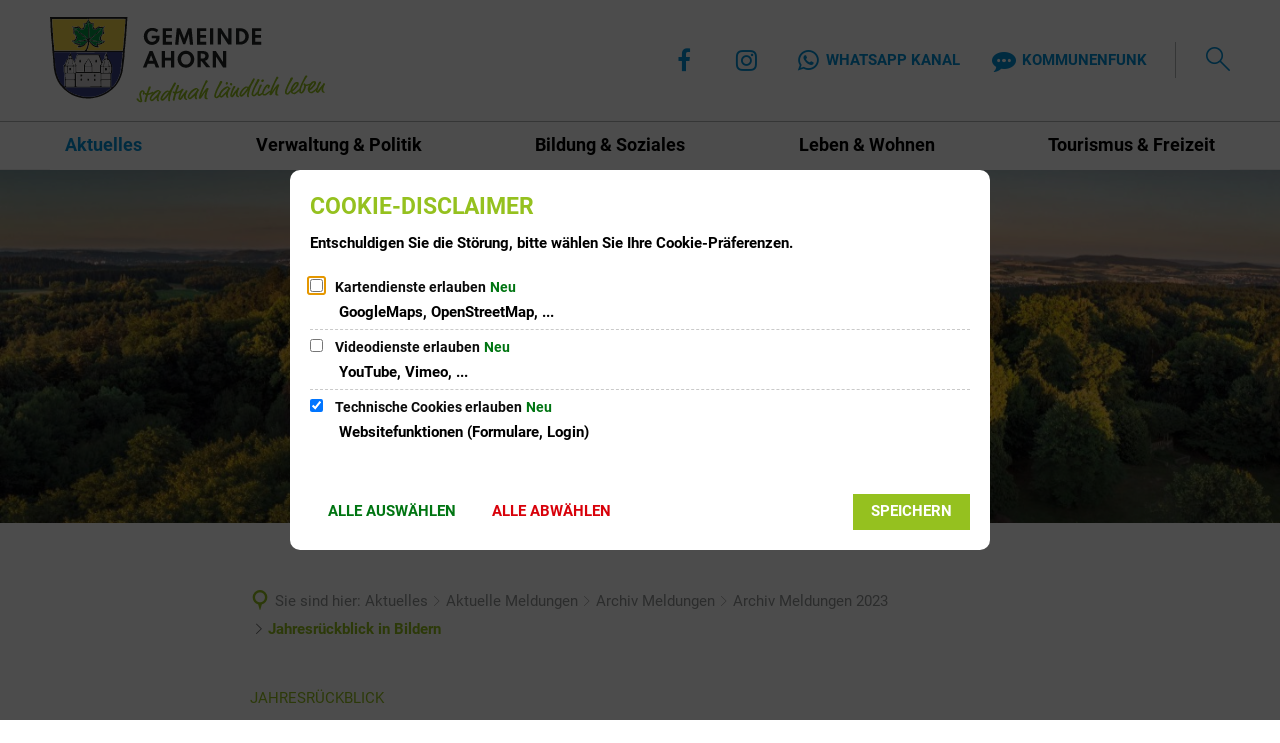

--- FILE ---
content_type: text/html;charset=UTF-8
request_url: https://www.ahorn.de/aktuelles/aktuelle-meldungen/archiv-meldungen/archiv-meldungen-2023/jahresrueckblick-in-bildern/
body_size: 24923
content:
<!DOCTYPE html>
<html class="no-js" lang="de">

<head><link crossorigin="anonymous" as="font" integrity="sha512-VtBPUU5pT0kPWUFXAuAdG23JoO3OVdlY+pLL4vMMYKDAMbR6nAW+URoGCqX5Wu95B0R0/B402V9mgOF5AVj3xw==" rel="preload" href="https://www.ahorn.de/:res/modules/common/common/framework/fonts/streamLineFont/fonts/streamline-30px.woff?fp=ab2a415b1666" type="font/woff"/>
<link crossorigin="anonymous" as="font" integrity="sha512-2C67YNMm6LG/xLJfGlH48Ly7ImpobIbEWwaq66TjvAI/7EOqSIPUiNcQ9b82zilBVIBEQttADlljBafjyk8DCQ==" rel="preload" href="https://www.ahorn.de/:res/modules/common/common/framework/fonts/streamLineFont/fonts/streamline-30px-filled-in.woff?fp=62fdf8602f56" type="font/woff"/>
<link crossorigin="anonymous" as="font" integrity="sha512-BO0SbVsImLE8LsK2y8lR+e8dyGKToEDbX/TQN8CoqqpfBvaewYTBagzx1TTWhUgX/6IM25L8OLuhCtjdP/LMoQ==" rel="preload" href="https://www.ahorn.de/:res/modules/common/common/framework/fonts/roboto/fonts/roboto-v30-latin-300italic.woff2?fp=bb8007225d94" type="font/woff2"/>
<link crossorigin="anonymous" as="font" integrity="sha512-SHrD/Ug/jqExmJhXvPF4LClaxyAivC69S/GQAUM9bbZQAOGS5Yt6b3D2J9FcWPn+2bpf4CFjYzVL7Fo5Ypna2Q==" rel="preload" href="https://www.ahorn.de/:res/modules/common/common/framework/fonts/roboto/fonts/roboto-v30-latin-300.woff2?fp=f75911313e1c" type="font/woff2"/>
<link crossorigin="anonymous" as="font" integrity="sha512-0X4JWm8IcfoMnN3eCPh6Y1iVdOsj89ynQw6iP9b/XDUj6YB9wO0M+ch04aNwRkYeee5H4emqZFE//yW91Iw2lg==" rel="preload" href="https://www.ahorn.de/:res/modules/common/common/framework/fonts/roboto/fonts/roboto-v30-latin-italic.woff2?fp=db0424fb67fb" type="font/woff2"/>
<link crossorigin="anonymous" as="font" integrity="sha512-01pHFi/BYM1fgGw7t/61Dslv38gXU2YOrSLvM/ib5rG/1j0RNfa0edNcLp0w8jYP/IgZ78pnInDiMGNbyyBsgg==" rel="preload" href="https://www.ahorn.de/:res/modules/common/common/framework/fonts/roboto/fonts/roboto-v30-latin-regular.woff2?fp=f6734f817711" type="font/woff2"/>
<link crossorigin="anonymous" as="font" integrity="sha512-UL5TnUxFxi1zpJu9egQ/e3kQHUPV/+R/Dsw0ff/KLVAEMjjoReJjUetJ6BKGoSNLdsqSvQ63SSJNCCPZImW8nQ==" rel="preload" href="https://www.ahorn.de/:res/modules/common/common/framework/fonts/roboto/fonts/roboto-v30-latin-500italic.woff2?fp=661d4b208656" type="font/woff2"/>
<link crossorigin="anonymous" as="font" integrity="sha512-+rlwslDdiAZHML0mA8Uw81A6uwr05AlXhod/lmChWb9K2YxavqLpXrOa6ME0F3NrV3L8ufh5Qf9eDzg8sXKZfw==" rel="preload" href="https://www.ahorn.de/:res/modules/common/common/framework/fonts/roboto/fonts/roboto-v30-latin-500.woff2?fp=b01953823451" type="font/woff2"/>
<link crossorigin="anonymous" as="font" integrity="sha512-Z25LqoXMPpF16H9QX0fPY3uyp/i+PsRdaxlAY/5CtIGaj3/Ur1TKTXetwCuzylJEyd2UZEIHDuKdZ4JA8cOciA==" rel="preload" href="https://www.ahorn.de/:res/modules/common/common/framework/fonts/roboto/fonts/roboto-v30-latin-700italic.woff2?fp=6be97ca17228" type="font/woff2"/>
<link crossorigin="anonymous" as="font" integrity="sha512-KnHttUkPKGZCqHTVKhlp9UKCvEPLJOjVopfhOzIDIft7evVSTqxgnPX5XuCNXk7FgD4qPI0TwJ9sw4cTxmXQzg==" rel="preload" href="https://www.ahorn.de/:res/modules/common/common/framework/fonts/roboto/fonts/roboto-v30-latin-700.woff2?fp=f5aebdfea35d" type="font/woff2"/>
<link crossorigin="anonymous" as="font" integrity="sha512-gKRJqny7DJD8HyaNhd+3pDaEoIfMGZR7tOo5Lg6WE1koN5n/RAlm1RAW6guVQ+VG0gyAu1tNRDgOYnLLHiu5CA==" rel="preload" href="https://www.ahorn.de/:res/modules/common/common/framework/fonts/roboto/fonts/roboto-v30-latin-900italic.woff2?fp=3cf78ad3bcd1" type="font/woff2"/>
<link crossorigin="anonymous" as="font" integrity="sha512-DUoOr3yO+SoOXJdH5/DKTt8me48mQFNQXquWko2z4fbKiWNK7frPmE3bRrk+x0yJGiXyw+tG6oI/B9SI8X6A/w==" rel="preload" href="https://www.ahorn.de/:res/modules/common/common/framework/fonts/roboto/fonts/roboto-v30-latin-900.woff2?fp=7e262106f82c" type="font/woff2"/>
<link crossorigin="anonymous" as="font" integrity="sha512-g4/v28FJAfQe35laeP2sVXZM1JEsy3NLi+pJCRlFgpBNjyr98rbEKGZ5Es5NZWgaEETQRdG8beKxQRPwMV/Ikg==" rel="preload" href="https://www.ahorn.de/:res/modules/common/common/framework/fonts/fontAwesome/vendor/font-awesome/fonts/fontawesome-webfont.woff2?fp=2adefcbc041e" type="font/woff2"/>
<meta http-equiv="Content-Type" content="text/html;charset=UTF-8"/>
<meta name="generator" content="CMS ionas4"/>
<meta name="description" content="In 2022 war wieder einiges los in der Gemeinde Ahorn. Daher haben wir für Sie einen Jahresrückblick in Bildern zusammengestellt."/>
<link rel="stylesheet" crossorigin="anonymous" integrity="sha512-MEESwqrq/kyRa9ohFY7aGXtkGcqJUWh11P38VUV0+OqdyzWK+K0uPq6welm1nFKLLJMreb/T6hHj/f+ijEjz+Q==" href="https://www.ahorn.de/:res/modules/module-view.css?fp=fefad78fdd0b" type="text/css"/>
<script>(function(w,d,u){
w.readyQ=[];
var log=console.warn||console.log;
function deprecated(message,alternative){
return log("Deprecated call to "+message+". Use "+alternative);
}
function registerEventHandler(event,handler){
if(event==="ready"){
deprecated("jQuery(selector).on('ready', handler)","jQuery(handler)");
w.readyQ.push(handler);
}
}
function registerReadyHandler(handler){
w.readyQ.push(handler);
}
var proxy={
ready:registerReadyHandler,
on:registerEventHandler,
bind:registerEventHandler
};
w.$=w.jQuery=function(handler){
if(handler===d||handler===u){
return proxy;
}else{
registerReadyHandler(handler);
}
}
w.ionasQ=function($,doc){
$.each(readyQ,function(index,handler){
$(handler);
});
}
})(window,document);</script>
<style>@media screen and (min-width: 48em) {
.header-meta-nav__link .id-text {
    display: block ruby;
  }
}
</style>
<script type="application/json" id="ionasInfo">{"hasDebugger":true,"session":"c2d29b02-9f06-4675-8e6f-49b3155d8d76","root":"https://www.ahorn.de","resizeOptions":{"allowedValues":[130,152,176,203,230,260,292,325,360,397,436,476,518,563,608,656,706,757,810,865,922,980,1040,1103,1166,1232,1300,1369,1440,1513,1588,1664,1742,1823,1904,1988,2074],"maxAspectRatio":5.0},"context":"","userAgentRestrictionEnabled":true,"backend":"https://www.ahorn.de/:system","cookiePrivacy":{"consentCookieName":"hide_cn","coreCookieCategory":"core"},"captchaInvisibleRecaptchaSitekey":"6LdkeiEUAAAAAJMKy7RAfGZU3CDOodCO6s0gb3gL"}</script>
<script>window.ionasInfo = JSON.parse(document.getElementById("ionasInfo").innerText);</script>

<script crossorigin="anonymous" defer integrity="sha512-NsJsWfwp+uQbHAszFB6qlbgqW8XVdkQ/it6SYqw4p7EZPMCwY6sIkqj1Jzsl70wCXLkz0cemD7UHNecKkQ0tLA==" src="https://www.ahorn.de/:res/modules/module-view.de.js?fp=d27a77a20f45"></script>
<script crossorigin="anonymous" type="systemjs-importmap" src="https://www.ahorn.de/:web-components/systemjs-importmap.json?fp=2a74612ea085"></script>
<script crossorigin="anonymous" defer integrity="sha512-l3drpKk7tDSsyUHLqk2a2qBpCWJXL8W0JfYn/OJLN1DPle/ltJvQ9TPyOJcbuKw1ou9SKHiUOMx5MgzkeW00KA==" src="https://www.ahorn.de/:webjars/systemjs/dist/system.min.js?fp=5179f8f646ee"></script>
<script crossorigin="anonymous" defer integrity="sha512-39r+vbVeH7CzYcOoCmhpL6ncvvKdZn2tLJ8bIZ/mrVLzW6RsKYVQk1vTJwUuOtt0l/4xYADGHWpfAW20rMhaBg==" id="systemJsNamedRegisterExtra" src="https://www.ahorn.de/:webjars/systemjs/dist/extras/named-register.min.js?fp=f2fad3cf0518"></script>
<link rel="preload" crossorigin="anonymous" as="script" integrity="sha512-jjKBst/Sg6eN29NvDTrLZVLNLEDo9QIKBzMUtcjqeDePfXvXcJcT9ausVeCWb8MabLl/KfVX2bPhpiDs+u81mw==" href="https://www.ahorn.de/:res/modules/common.common.ionas.core/js/systemjs-lite.js?fp=6c94c3c6dbd5"/>
<script crossorigin="anonymous" integrity="sha512-jjKBst/Sg6eN29NvDTrLZVLNLEDo9QIKBzMUtcjqeDePfXvXcJcT9ausVeCWb8MabLl/KfVX2bPhpiDs+u81mw==" src="https://www.ahorn.de/:res/modules/common.common.ionas.core/js/systemjs-lite.js?fp=6c94c3c6dbd5"></script>
<meta name="privacy-mode" content="allow-permit-session,allow-permit-forever"/>
<meta name="invisible-tracking-opts" content=""/>
<meta name="forced-tracking-opts" content=""/>
<link rel="manifest" crossorigin="use-credentials" href="https://www.ahorn.de/app-manifest.webmanifest"/>
<meta name="facebook-domain-verification" content="pjaynuu28irftgu8uwkz0ajfxju5eu" />
<meta name="search-enabled" content="true"/>
<link rel="icon" href="https://www.ahorn.de/bilder/wappen-ahorn-farbe.svg?cid=w.i7&amp;resize=27b9ed%3a48x48c" sizes="48x48" type="image/svg+xml"/>
<link rel="icon" href="https://www.ahorn.de/bilder/wappen-ahorn-farbe.svg?cid=w.i7&amp;resize=ed80bf%3a192x192c" sizes="192x192" type="image/svg+xml"/>
<link rel="apple-touch-icon" href="https://www.ahorn.de/bilder/wappen-ahorn-farbe.svg?cid=w.i7&amp;resize=ed80bf%3a192x192c" sizes="192x192"/>
<link rel="canonical" href="https://www.ahorn.de/aktuelles/aktuelle-meldungen/archiv-meldungen/archiv-meldungen-2023/jahresrueckblick-in-bildern/"/>
<meta content="14 days" name="revisit-after"/><meta content="width=device-width, initial-scale=1.0, user-scalable=1" name="viewport"/>
    <meta content="ie=edge" http-equiv="x-ua-compatible"/>
    <title>Jahresrückblick in Bildern | Gemeinde Ahorn</title>
<meta content="Gemeinde Ahorn" property="og:site_name"/><meta content="Jahresrückblick in Bildern" property="og:title"/><meta content="article" property="og:type"/><meta content="https://www.ahorn.de/bilder/wappen-ahorn-farbe-schrift.svg?cid=x.2d&amp;resize=5b25c9%3a1200x630c" property="og:image"/><meta content="https://www.ahorn.de/bilder/wappen-ahorn-farbe-schrift.svg?cid=x.2d&amp;resize=5b25c9%3a1200x630c" property="og:image:secure_url"/><meta content="image/svg+xml" property="og:image:type"/><meta content="1200" property="og:image:width"/><meta content="630" property="og:image:height"/><meta content="https://www.ahorn.de/aktuelles/aktuelle-meldungen/archiv-meldungen/archiv-meldungen-2023/jahresrueckblick-in-bildern/" property="og:url"/><meta content="de_DE" property="og:locale"/><script type="application/ld+json">[{"inLanguage":"de","name":"Gemeinde Ahorn","@type":"WebSite","@context":"https://schema.org/"},{"primaryImageOfPage":{"contentSize":"169758","contentUrl":"https://www.ahorn.de/bilder/wappen-ahorn-farbe-schrift.svg?cid=x.2d","width":"712","height":"224","url":"https://www.ahorn.de/bilder/wappen-ahorn-farbe-schrift.svg?cid=x.2d","@type":"ImageObject","@context":"https://schema.org/"},"dateCreated":"2022-12-30T11:24:43.061+01:00[Europe/Berlin]","dateModified":"2022-12-30T11:53:50.709+01:00[Europe/Berlin]","datePublished":"2022-12-30T11:24:43.061+01:00[Europe/Berlin]","headline":"JAhresrückblick: Jahresrückblick in Bildern","inLanguage":"de","name":"Jahresrückblick in Bildern","url":"https://www.ahorn.de/aktuelles/aktuelle-meldungen/archiv-meldungen/archiv-meldungen-2023/jahresrueckblick-in-bildern/","@type":"WebPage","@context":"https://schema.org/"},{"dateCreated":"2022-12-30T11:24:43.061+01:00[Europe/Berlin]","dateModified":"2022-12-30T11:53:50.709+01:00[Europe/Berlin]","headline":"JAhresrückblick: Jahresrückblick in Bildern","image":{"contentSize":"169758","contentUrl":"https://www.ahorn.de/bilder/wappen-ahorn-farbe-schrift.svg?cid=x.2d","width":"712","height":"224","url":"https://www.ahorn.de/bilder/wappen-ahorn-farbe-schrift.svg?cid=x.2d","@type":"ImageObject","@context":"https://schema.org/"},"name":"Jahresrückblick in Bildern","url":"https://www.ahorn.de/aktuelles/aktuelle-meldungen/archiv-meldungen/archiv-meldungen-2023/jahresrueckblick-in-bildern/","@type":"NewsArticle","@context":"https://schema.org/"}]</script>
</head>

<body class="template-article mode-live ot-common.common.content.news:article">
<div data-nosnippet="true" aria-hidden="true" aria-label="Suchmaske" role="search" class="sa2-search morphsearch" data-ng-controller="morphSearchController" data-ng-app="morphSearchApp" id="morphsearch"><sa2-search class="sa2-search" sa2-min-query-length="3"><sa2-endpoint url="https://www.ahorn.de/:sa2-search/" id="self"></sa2-endpoint><sa2-endpoint url="https://www.ahorn.de/:sa2-bwc/" id="bwc"></sa2-endpoint><sa2-result-set per-page="50" endpoint="self" type="live"></sa2-result-set><sa2-result-set per-page="50" endpoint="bwc" filter-queries="[{&#39;field&#39;:&#39;rgs&#39;,&#39;inverted&#39;:false,&#39;recursive&#39;:false,&#39;value&#39;:&#39;094730112112&#39;}]" type="entry"></sa2-result-set><sa2-result-set per-page="50" endpoint="bwc" filter-queries="[{&#39;field&#39;:&#39;rgs&#39;,&#39;inverted&#39;:false,&#39;recursive&#39;:false,&#39;value&#39;:&#39;094730112112&#39;}]" type="department"></sa2-result-set><sa2-result-set per-page="50" endpoint="bwc" filter-queries="[{&#39;field&#39;:&#39;rgs&#39;,&#39;inverted&#39;:false,&#39;recursive&#39;:false,&#39;value&#39;:&#39;094730112112&#39;}]" weighted-query-fields="[{&#39;name&#39;: &#39;familyName&#39;, &#39;weight&#39;: 1200.0},{&#39;name&#39;: &#39;givenName&#39;, &#39;weight&#39;: 1100.0},{&#39;name&#39;: &#39;honorificPrefix&#39;, &#39;weight&#39;: 1000.0},{&#39;name&#39;: &#39;description&#39;, &#39;weight&#39;: 500.0},{&#39;name&#39;: &#39;responsibilities.name&#39;, &#39;weight&#39;: 500.0},{&#39;name&#39;: &#39;title&#39;, &#39;weight&#39;: 500.0}]" type="employee"></sa2-result-set><sa2-result-set per-page="50" endpoint="bwc" filter-queries="[{&#39;field&#39;:&#39;rgs&#39;,&#39;inverted&#39;:false,&#39;recursive&#39;:false,&#39;value&#39;:&#39;094730112112&#39;}]" type="form"></sa2-result-set><sa2-result-set per-page="50" endpoint="bwc" filter-queries="[{&#39;field&#39;:&#39;rgs&#39;,&#39;inverted&#39;:false,&#39;recursive&#39;:false,&#39;value&#39;:&#39;094730112112&#39;}]" type="procedure"></sa2-result-set><button title="Suchmaske schließen" aria-label="Suchmaske schließen" class="morphsearch-close"></button><div class="morphsearch-content background-color-gray"><sa2-field><form class="morphsearch-form"><label class="sr-only" for="morphsearch-main-input">Suchbegriff eingeben...</label><input data-sa2-model="query" placeholder="Suchbegriff eingeben..." data-mobile-placeholder="Suche..." aria-label="Suchbegriff eingeben..." id="morphsearch-main-input" type="search" class="morphsearch-input"/><button tabindex="-1" type="submit" class="morphsearch-submit"></button><div data-ng-if="sa2search.searchIsInProgress" class="morphsearch-progress"><div class="morphsearch-progress-indeterminate"></div></div></form></sa2-field><div role="status" class="search-result-count"><search-count-label data-results="Ergebnisse" data-result="Ergebnis" data-more-than="mehr als"></search-count-label></div><ul data-ng-if="sa2search.totalCount &gt; 0" aria-label="Tabliste für Suchergebnisse" data-options="linkActiveClass: active; panelActiveClass: active;" id="search-tabs" data-tabs="" class="ng-cloak tabs search-tabs"><li data-ng-click="showTab(&apos;self-live&apos;)" data-ng-if="sa2search.resultSets[&apos;self:live&apos;].result.totalCount &gt; 0" data-ng-class="{&apos;active&apos;: currentTab == &apos;self-live&apos;, &apos;search-tab-loading&apos; : sa2search.resultSets[&apos;self:live&apos;].queryRequest}" data-tab-name="self:live" data-tab-index="0" class="tabs-title tab-title search-tab-title"><a aria-label="{{ sa2search.resultSets['self:live'].result.totalCount &gt; sa2search.resultSets['self:live'].perPage ? 'mehr als ' + sa2search.resultSets['self:live'].perPage : sa2search.resultSets['self:live'].result.totalCount}} Suchergebnisse im Bereich Seiten " data-tabs-target="self-live-result-set" onclick="return false;" href="#self-live-result-set"><span class="title">Seiten</span><span class="loading"></span><span data-ng-if="sa2search.resultSets[&apos;self:live&apos;].result &amp;&amp; !sa2search.resultSets[&apos;self:live&apos;].queryRequest" class="result-count">{{ sa2search.resultSets['self:live'].result.totalCount &gt; sa2search.resultSets['self:live'].perPage ? '> ' + sa2search.resultSets['self:live'].perPage : sa2search.resultSets['self:live'].result.totalCount}}</span></a></li><li data-ng-click="showTab(&apos;bwc-entry&apos;)" data-ng-if="sa2search.resultSets[&apos;bwc:entry&apos;].result.totalCount &gt; 0" data-ng-class="{&apos;active&apos;: currentTab == &apos;bwc-entry&apos;, &apos;search-tab-loading&apos; : sa2search.resultSets[&apos;bwc:entry&apos;].queryRequest}" data-tab-name="bwc:entry" data-tab-index="1" class="tabs-title tab-title search-tab-title"><a aria-label="{{ sa2search.resultSets['bwc:entry'].result.totalCount &gt; sa2search.resultSets['bwc:entry'].perPage ? 'mehr als ' + sa2search.resultSets['bwc:entry'].perPage : sa2search.resultSets['bwc:entry'].result.totalCount}} Suchergebnisse im Bereich Leistungen " data-tabs-target="bwc-entry-result-set" onclick="return false;" href="#bwc-entry-result-set"><span class="title">Leistungen</span><span class="loading"></span><span data-ng-if="sa2search.resultSets[&apos;bwc:entry&apos;].result &amp;&amp; !sa2search.resultSets[&apos;bwc:entry&apos;].queryRequest" class="result-count">{{ sa2search.resultSets['bwc:entry'].result.totalCount &gt; sa2search.resultSets['bwc:entry'].perPage ? '> ' + sa2search.resultSets['bwc:entry'].perPage : sa2search.resultSets['bwc:entry'].result.totalCount}}</span></a></li><li data-ng-click="showTab(&apos;bwc-department&apos;)" data-ng-if="sa2search.resultSets[&apos;bwc:department&apos;].result.totalCount &gt; 0" data-ng-class="{&apos;active&apos;: currentTab == &apos;bwc-department&apos;, &apos;search-tab-loading&apos; : sa2search.resultSets[&apos;bwc:department&apos;].queryRequest}" data-tab-name="bwc:department" data-tab-index="2" class="tabs-title tab-title search-tab-title"><a aria-label="{{ sa2search.resultSets['bwc:department'].result.totalCount &gt; sa2search.resultSets['bwc:department'].perPage ? 'mehr als ' + sa2search.resultSets['bwc:department'].perPage : sa2search.resultSets['bwc:department'].result.totalCount}} Suchergebnisse im Bereich Abteilungen " data-tabs-target="bwc-department-result-set" onclick="return false;" href="#bwc-department-result-set"><span class="title">Abteilungen</span><span class="loading"></span><span data-ng-if="sa2search.resultSets[&apos;bwc:department&apos;].result &amp;&amp; !sa2search.resultSets[&apos;bwc:department&apos;].queryRequest" class="result-count">{{ sa2search.resultSets['bwc:department'].result.totalCount &gt; sa2search.resultSets['bwc:department'].perPage ? '> ' + sa2search.resultSets['bwc:department'].perPage : sa2search.resultSets['bwc:department'].result.totalCount}}</span></a></li><li data-ng-click="showTab(&apos;bwc-employee&apos;)" data-ng-if="sa2search.resultSets[&apos;bwc:employee&apos;].result.totalCount &gt; 0" data-ng-class="{&apos;active&apos;: currentTab == &apos;bwc-employee&apos;, &apos;search-tab-loading&apos; : sa2search.resultSets[&apos;bwc:employee&apos;].queryRequest}" data-tab-name="bwc:employee" data-tab-index="3" class="tabs-title tab-title search-tab-title"><a aria-label="{{ sa2search.resultSets['bwc:employee'].result.totalCount &gt; sa2search.resultSets['bwc:employee'].perPage ? 'mehr als ' + sa2search.resultSets['bwc:employee'].perPage : sa2search.resultSets['bwc:employee'].result.totalCount}} Suchergebnisse im Bereich Mitarbeitende " data-tabs-target="bwc-employee-result-set" onclick="return false;" href="#bwc-employee-result-set"><span class="title">Mitarbeitende</span><span class="loading"></span><span data-ng-if="sa2search.resultSets[&apos;bwc:employee&apos;].result &amp;&amp; !sa2search.resultSets[&apos;bwc:employee&apos;].queryRequest" class="result-count">{{ sa2search.resultSets['bwc:employee'].result.totalCount &gt; sa2search.resultSets['bwc:employee'].perPage ? '> ' + sa2search.resultSets['bwc:employee'].perPage : sa2search.resultSets['bwc:employee'].result.totalCount}}</span></a></li><li data-ng-click="showTab(&apos;bwc-form&apos;)" data-ng-if="sa2search.resultSets[&apos;bwc:form&apos;].result.totalCount &gt; 0" data-ng-class="{&apos;active&apos;: currentTab == &apos;bwc-form&apos;, &apos;search-tab-loading&apos; : sa2search.resultSets[&apos;bwc:form&apos;].queryRequest}" data-tab-name="bwc:form" data-tab-index="4" class="tabs-title tab-title search-tab-title"><a aria-label="{{ sa2search.resultSets['bwc:form'].result.totalCount &gt; sa2search.resultSets['bwc:form'].perPage ? 'mehr als ' + sa2search.resultSets['bwc:form'].perPage : sa2search.resultSets['bwc:form'].result.totalCount}} Suchergebnisse im Bereich Formulare " data-tabs-target="bwc-form-result-set" onclick="return false;" href="#bwc-form-result-set"><span class="title">Formulare</span><span class="loading"></span><span data-ng-if="sa2search.resultSets[&apos;bwc:form&apos;].result &amp;&amp; !sa2search.resultSets[&apos;bwc:form&apos;].queryRequest" class="result-count">{{ sa2search.resultSets['bwc:form'].result.totalCount &gt; sa2search.resultSets['bwc:form'].perPage ? '> ' + sa2search.resultSets['bwc:form'].perPage : sa2search.resultSets['bwc:form'].result.totalCount}}</span></a></li><li data-ng-click="showTab(&apos;bwc-procedure&apos;)" data-ng-if="sa2search.resultSets[&apos;bwc:procedure&apos;].result.totalCount &gt; 0" data-ng-class="{&apos;active&apos;: currentTab == &apos;bwc-procedure&apos;, &apos;search-tab-loading&apos; : sa2search.resultSets[&apos;bwc:procedure&apos;].queryRequest}" data-tab-name="bwc:procedure" data-tab-index="5" class="tabs-title tab-title search-tab-title"><a aria-label="{{ sa2search.resultSets['bwc:procedure'].result.totalCount &gt; sa2search.resultSets['bwc:procedure'].perPage ? 'mehr als ' + sa2search.resultSets['bwc:procedure'].perPage : sa2search.resultSets['bwc:procedure'].result.totalCount}} Suchergebnisse im Bereich Online-Verfahren " data-tabs-target="bwc-procedure-result-set" onclick="return false;" href="#bwc-procedure-result-set"><span class="title">Online-Verfahren</span><span class="loading"></span><span data-ng-if="sa2search.resultSets[&apos;bwc:procedure&apos;].result &amp;&amp; !sa2search.resultSets[&apos;bwc:procedure&apos;].queryRequest" class="result-count">{{ sa2search.resultSets['bwc:procedure'].result.totalCount &gt; sa2search.resultSets['bwc:procedure'].perPage ? '> ' + sa2search.resultSets['bwc:procedure'].perPage : sa2search.resultSets['bwc:procedure'].result.totalCount}}</span></a></li></ul><div data-ng-if="sa2search.totalCount &gt; 0" data-tabs-content="search-tabs" class="ng-cloak search-results"><div data-ng-if="sa2search.searchIsInProgress || sa2search.resultSets[&apos;self:live&apos;].result.totalCount &gt; 0" data-ng-class="{&apos;active&apos;: currentTab == &apos;self-live&apos;, &apos;search-tab-loading&apos; : sa2search.resultSets[&apos;self:live&apos;].queryRequest}" id="self-live-result-set" class="search-tab-content"><p data-ng-if="sa2search.resultSets[&apos;self:live&apos;].error" class="tile-title search-error-messages"><i class="fa fa-exclamation-triangle tile-icon"></i>Die Suche konnte nicht ausgeführt werden. Bitte versuchen Sie es zu einem späteren Zeitpunkt erneut.</p><ul data-ng-class="{&apos;active&apos;: currentTab == &apos;self-live&apos;, &apos;sa2-search-outdated-result&apos;: sa2search.resultIsOutdated}" class="search-result-list self-live--list"><li class="self-live--card search-result-item" data-ng-repeat="item in sa2search.resultSets[&apos;self:live&apos;].result.items"><h2 class="search-result-item-headline"><a data-ng-href="{{ item.self.webUrl }}" href="#">
            {{ item.name }}
        </a></h2><div data-ng-hide="!item.description" class="search-result-item-description"><p data-ng-bind-html="item.description | processHilight"> </p></div></li></ul></div><div data-ng-if="sa2search.searchIsInProgress || sa2search.resultSets[&apos;bwc:entry&apos;].result.totalCount &gt; 0" data-ng-class="{&apos;active&apos;: currentTab == &apos;bwc-entry&apos;, &apos;search-tab-loading&apos; : sa2search.resultSets[&apos;bwc:entry&apos;].queryRequest}" id="bwc-entry-result-set" class="search-tab-content"><p data-ng-if="sa2search.resultSets[&apos;bwc:entry&apos;].error" class="tile-title search-error-messages"><i class="fa fa-exclamation-triangle tile-icon"></i>Die Suche konnte nicht ausgeführt werden. Bitte versuchen Sie es zu einem späteren Zeitpunkt erneut.</p><ul data-ng-class="{&apos;active&apos;: currentTab == &apos;bwc-entry&apos;, &apos;sa2-search-outdated-result&apos;: sa2search.resultIsOutdated}" class="search-result-list bim-entry--list"><li class="bim-entry--card search-result-item" data-ng-repeat="item in sa2search.resultSets[&apos;bwc:entry&apos;].result.items"><h2 class="search-result-item-headline"><a target="_self" data-ng-href="{{ item | generateUrl:'https://www.ahorn.de/buergerservice/leistungen/%id%/%name%/' }}" href="#">
            {{ item.name }}
        </a><span class="label search-result-item-headline-kommune">
            {{ item.kommuneName }}
        </span></h2><p data-ng-bind-html="item.description | removeHTMLTags: 500" data-ng-hide="!item.description" class="search-result-item-description"></p></li></ul></div><div data-ng-if="sa2search.searchIsInProgress || sa2search.resultSets[&apos;bwc:department&apos;].result.totalCount &gt; 0" data-ng-class="{&apos;active&apos;: currentTab == &apos;bwc-department&apos;, &apos;search-tab-loading&apos; : sa2search.resultSets[&apos;bwc:department&apos;].queryRequest}" id="bwc-department-result-set" class="search-tab-content"><p data-ng-if="sa2search.resultSets[&apos;bwc:department&apos;].error" class="tile-title search-error-messages"><i class="fa fa-exclamation-triangle tile-icon"></i>Die Suche konnte nicht ausgeführt werden. Bitte versuchen Sie es zu einem späteren Zeitpunkt erneut.</p><ul data-ng-class="{&apos;active&apos;: currentTab == &apos;bwc-department&apos;, &apos;sa2-search-outdated-result&apos;: sa2search.resultIsOutdated}" class="search-result-list bim-department--list"><li class="bim-department--card search-result-item" data-ng-repeat="item in sa2search.resultSets[&apos;bwc:department&apos;].result.items"><h2 class="search-result-item-headline"><a target="_self" data-ng-href="{{ item | generateUrl:'https://www.ahorn.de/buergerservice/abteilungen/%id%/%name%/' }}" href="#">
            {{ item.name }}
        </a><span class="label search-result-item-headline-kommune">
            {{ item.kommuneName }}
        </span></h2><p><a aria-label="Telefon: {{telephone}}" title="Telefon: {{telephone}}" data-ng-href="tel:{{telephone  | formatTel}}" href="#" data-ng-repeat="telephone in item.telephones track by $index" class="search-result-item-data"><span class="sf sf-phone-3"></span>
            {{ telephone }}
        </a><a aria-label="Fax: {{faxNumber}}" title="Fax: {{faxNumber}}" data-ng-href="tel:{{faxNumber | formatTel}}" href="#" data-ng-repeat="faxNumber in item.faxNumbers track by $index" class="search-result-item-data"><span class="sf sf-fax"></span>
            {{faxNumber}}
        </a><a aria-label="E-Mail Adresse: {{email}}" title="E-Mail Adresse: {{email}}" target="_blank" data-ng-href="mailto:{{email}}" href="#" data-ng-repeat="email in item.emails track by $index" class="search-result-item-data"><span class="sf sf-mail-2"></span>
            {{email}}
        </a><a aria-label="Folgende Webseite in neuem Fenster öffnen: {{website}}" title="Folgende Webseite in neuem Fenster öffnen: {{website}}" target="_blank" data-ng-href="{{ website }}" href="#" data-ng-repeat="website in item.websites track by $index" class="search-result-item-data"><span class="sf sf-screen-2"></span>
            {{ website }}
        </a></p><div data-ng-hide="!item.openingHours"><h3 class="search-result-item-headline">Öffnungszeiten</h3><div data-ng-bind-html="item.openingHours" class="search-result-item-openingHours"></div></div></li></ul></div><div data-ng-if="sa2search.searchIsInProgress || sa2search.resultSets[&apos;bwc:employee&apos;].result.totalCount &gt; 0" data-ng-class="{&apos;active&apos;: currentTab == &apos;bwc-employee&apos;, &apos;search-tab-loading&apos; : sa2search.resultSets[&apos;bwc:employee&apos;].queryRequest}" id="bwc-employee-result-set" class="search-tab-content"><p data-ng-if="sa2search.resultSets[&apos;bwc:employee&apos;].error" class="tile-title search-error-messages"><i class="fa fa-exclamation-triangle tile-icon"></i>Die Suche konnte nicht ausgeführt werden. Bitte versuchen Sie es zu einem späteren Zeitpunkt erneut.</p><ul data-ng-class="{&apos;active&apos;: currentTab == &apos;bwc-employee&apos;, &apos;sa2-search-outdated-result&apos;: sa2search.resultIsOutdated}" class="search-result-list bim-employee--list"><li class="bim-employee--card search-result-item" data-ng-repeat="item in sa2search.resultSets[&apos;bwc:employee&apos;].result.items"><h2 class="search-result-item-headline"><a target="_self" data-ng-href="{{ item | generateUrl:'https://www.ahorn.de/buergerservice/mitarbeiter/%id%/%name%/' }}" href="#">{{ item.honorificPrefix +&#039; &#039;+ item.familyName +&#039;, &#039;+ item.givenName | trim }}</a><span class="label search-result-item-headline-kommune">
            {{ item.kommuneName }}
        </span></h2><p><a aria-label="Telefon: {{telephone}}" title="Telefon: {{telephone}}" data-ng-href="tel:{{telephone | formatTel}}" href="#" data-ng-repeat="telephone in item.telephones track by $index" class="search-result-item-data"><span class="sf sf-phone-3"></span>
            {{telephone}}
        </a><a aria-label="Fax: {{faxNumber}}" title="Fax: {{faxNumber}}" data-ng-href="tel:{{faxNumber | formatTel}}" href="#" data-ng-repeat="faxNumber in item.faxNumbers track by $index" class="search-result-item-data"><span class="sf sf-fax"></span>
            {{faxNumber}}
        </a><a aria-label="Mobil: {{item.mobil}}" title="Mobil: {{item.mobil}}" data-ng-href="tel:{{item.mobil | formatTel}}" href="#" data-ng-if="item.mobil" class="search-result-item-data"><span class="sf sf-mobile-phone"></span>
            {{item.mobil}}
        </a><a aria-label="E-Mail Adresse: {{email}}" title="E-Mail Adresse: {{email}}" target="_blank" data-ng-href="mailto:{{email}}" href="#" data-ng-repeat="email in item.emails track by $index" class="search-result-item-data"><span class="sf sf-mail-2"></span>
            {{email}}
        </a></p></li></ul></div><div data-ng-if="sa2search.searchIsInProgress || sa2search.resultSets[&apos;bwc:form&apos;].result.totalCount &gt; 0" data-ng-class="{&apos;active&apos;: currentTab == &apos;bwc-form&apos;, &apos;search-tab-loading&apos; : sa2search.resultSets[&apos;bwc:form&apos;].queryRequest}" id="bwc-form-result-set" class="search-tab-content"><p data-ng-if="sa2search.resultSets[&apos;bwc:form&apos;].error" class="tile-title search-error-messages"><i class="fa fa-exclamation-triangle tile-icon"></i>Die Suche konnte nicht ausgeführt werden. Bitte versuchen Sie es zu einem späteren Zeitpunkt erneut.</p><ul data-ng-class="{&apos;active&apos;: currentTab == &apos;bwc-form&apos;, &apos;sa2-search-outdated-result&apos;: sa2search.resultIsOutdated}" class="search-result-list bim-form--list"><li class="bim-form--card search-result-item" data-ng-repeat="item in sa2search.resultSets[&apos;bwc:form&apos;].result.items"><h2 class="search-result-item-headline"><a target="_blank" data-ng-href="{{ item.uri }}" href="#">
            {{ item.name }}
        </a></h2><p data-ng-bind-html="item.description | removeHTMLTags: 500" data-ng-hide="!item.description" class="search-result-item-description"></p></li></ul></div><div data-ng-if="sa2search.searchIsInProgress || sa2search.resultSets[&apos;bwc:procedure&apos;].result.totalCount &gt; 0" data-ng-class="{&apos;active&apos;: currentTab == &apos;bwc-procedure&apos;, &apos;search-tab-loading&apos; : sa2search.resultSets[&apos;bwc:procedure&apos;].queryRequest}" id="bwc-procedure-result-set" class="search-tab-content"><p data-ng-if="sa2search.resultSets[&apos;bwc:procedure&apos;].error" class="tile-title search-error-messages"><i class="fa fa-exclamation-triangle tile-icon"></i>Die Suche konnte nicht ausgeführt werden. Bitte versuchen Sie es zu einem späteren Zeitpunkt erneut.</p><ul data-ng-class="{&apos;active&apos;: currentTab == &apos;bwc-procedure&apos;, &apos;sa2-search-outdated-result&apos;: sa2search.resultIsOutdated}" class="search-result-list self-procedure--list"><li class="self-procedure--card search-result-item" data-ng-repeat="item in sa2search.resultSets[&apos;bwc:procedure&apos;].result.items"><h2 class="search-result-item-headline"><a target="_blank" data-ng-href="{{ item.uri }}" href="#">
            {{ item.name }}
        </a></h2><p data-ng-bind-html="item.description | removeHTMLTags: 500" data-ng-hide="!item.description" class="search-result-item-description"></p></li></ul></div></div></div></sa2-search></div>


<div class="header-wrapper">

    <div class="header-outer">

        <header aria-label="Kopfbereich" class="header" id="header">

            




            <div class="row">
                <div class="columns small-12 header-sections-wrapper">
                    <div class="header-section header-section-a">
    <a href="https://www.ahorn.de/" title="Zurück zur Startseite" class="logo desktop-logo show-for-large"><img sizes="(min-width: 320px) 175px, 100vw" src="https://www.ahorn.de/bilder/wappen-ahorn-farbe-schrift.svg?cid=x.2d&amp;resize=6bea48:175x" alt="Zurück zur Startseite" srcset="https://www.ahorn.de/bilder/wappen-ahorn-farbe-schrift.svg?cid=x.2d&amp;resize=6bea48:175x 175w, https://www.ahorn.de/bilder/wappen-ahorn-farbe-schrift.svg?cid=x.2d&amp;resize=e577a3:262x 262w, https://www.ahorn.de/bilder/wappen-ahorn-farbe-schrift.svg?cid=x.2d&amp;resize=60f5cc:350x 350w" class="i4-object-contain" data-resize-mode="layout"/></a><a href="https://www.ahorn.de/" title="Zurück zur Startseite" class="logo mobile-logo hide-for-large"><img sizes="(min-width: 320px) 150px, 100vw" src="https://www.ahorn.de/bilder/wappen-ahorn-farbe-schrift.svg?cid=x.2d&amp;resize=0c4a66:150x" alt="Zurück zur Startseite" srcset="https://www.ahorn.de/bilder/wappen-ahorn-farbe-schrift.svg?cid=x.2d&amp;resize=0c4a66:150x 150w, https://www.ahorn.de/bilder/wappen-ahorn-farbe-schrift.svg?cid=x.2d&amp;resize=98dd79:225x 225w, https://www.ahorn.de/bilder/wappen-ahorn-farbe-schrift.svg?cid=x.2d&amp;resize=c4e63a:300x 300w" class="i4-object-contain" data-resize-mode="layout"/></a>
</div>
                    <div class="header-section header-section-b">
    <div class="mega-menu mega-menu-wide mega-menu-bravo" data-mega-menu="{&quot;hasHighlightedPrimaryLink&quot;: true}">
    <nav aria-label="Haupt Navigation" class="nav-wrapper" data-navigation-anchor="" id="main-navigation">
    <button class="header-menu-toggle-button-outer" data-mega-menu-toggle="">
        <span class="header-menu-toggle-button">
            <span class="header-menu-toggle-button-inner"></span>
        </span>
        <span class="header-menu-toggle-button-label">Menü</span>
    </button>
    <ul class="header-primary-menu" data-greedy="" id="header-primary-menu"><li class="header-primary-menu__item is-active has-children" data-has-children="true" data-header-primary-menu-item="" data-is-active="true" data-file-id="52"><a data-header-primary-menu-link="" href="https://www.ahorn.de/aktuelles/" data-relation-id="2-2" class="header-primary-menu__link is-active has-children relation-id-2-2 is-trail" data-has-children="true" data-trail="true"><span data-file-name="Aktuelles">Aktuelles</span></a></li><li class="header-primary-menu__item has-children" data-has-children="true" data-header-primary-menu-item="" data-is-active="false" data-file-id="53"><a data-header-primary-menu-link="" href="https://www.ahorn.de/verwaltung-politik/" data-relation-id="2-3" class="header-primary-menu__link has-children relation-id-2-3" data-has-children="true" data-trail="false"><span data-file-name="Verwaltung &amp; Politik">Verwaltung &amp; Politik</span></a></li><li class="header-primary-menu__item has-children" data-has-children="true" data-header-primary-menu-item="" data-is-active="false" data-file-id="54"><a data-header-primary-menu-link="" href="https://www.ahorn.de/bildung-soziales/" data-relation-id="2-4" class="header-primary-menu__link has-children relation-id-2-4" data-has-children="true" data-trail="false"><span data-file-name="Bildung &amp; Soziales">Bildung &amp; Soziales</span></a></li><li class="header-primary-menu__item has-children" data-has-children="true" data-header-primary-menu-item="" data-is-active="false" data-file-id="55"><a data-header-primary-menu-link="" href="https://www.ahorn.de/leben-wohnen/" data-relation-id="2-5" class="header-primary-menu__link has-children relation-id-2-5" data-has-children="true" data-trail="false"><span data-file-name="Leben &amp; Wohnen">Leben &amp; Wohnen</span></a></li><li class="header-primary-menu__item has-children" data-has-children="true" data-header-primary-menu-item="" data-is-active="false" data-file-id="56"><a data-header-primary-menu-link="" href="https://www.ahorn.de/tourismus-freizeit/" data-relation-id="2-6" class="header-primary-menu__link has-children relation-id-2-6" data-has-children="true" data-trail="false"><span data-file-name="Tourismus &amp; Freizeit">Tourismus &amp; Freizeit</span></a></li></ul>
    <div class="header-primary-menu__hidden-items-container"
         data-greedy-hidden-items-options='{"ulClass" : "header-primary-menu__hidden-items", "liClass": "header-primary-menu__hidden-item", "linkClass": "header-primary-menu__hidden-link"}'
         data-greedy-hidden-items-target-id="header-primary-menu">
        <button class="header-primary-menu__hidden-items-button"
                data-greedy-hidden-items-toggle="">Mehr
        </button>
    </div>
</nav><div class="mega-menu-overlay">
    <div class="mega-menu-overlay-inner">
        <div class="mega-menu-overlay-content">
            <div class="mega-menu-overlay__aside-column mega-menu-overlay__column">
<div class="mega-menu__headline" id="mega-menu__quicklinks-headline">Quicklinks</div><div class=""><div><ul aria-labelledby="mega-menu__quicklinks-headline" class="mega-menu-linklist linklist id-linkList"><li class="mega-menu-linklist__item linklist__item"><div data-ionas4-external="true" data-ionas4-standalone="false" class="mega-menu-linklist__link linklist__link   id-link "><span aria-hidden="true" class="icon mega-menu-linklist__icon linklist__icon id-icon sf sf-arrow-62"></span><span class="mega-menu-linklist__text linklist__text id-text"></span></div></li></ul></div></div>

</div>
            <div class="mega-menu-overlay__main-column mega-menu-overlay__column">
                <div class="mega-menu-overlay__main-column-top"></div>
                <div class="mega-menu-overlay__main-column-bottom "><ul data-level="1" class="mega-menu__level-1 mega-menu__level-1-up relation-id-1-2" data-relation-id="1-2"><li data-has-children="true" class="mega-menu__item mega-menu__item-level-1 mega-menu__item-level-1-up is-active has-children is-trail expanded" data-is-active="true" data-trail="true" data-level="1"><a href="https://www.ahorn.de/aktuelles/" class="mega-menu__link mega-menu__link-level-1 mega-menu__link-level-1-up is-active has-children is-trail" data-trail="true" data-level="1"><span data-file-name="Aktuelles">Aktuelles</span></a><ul data-level="2" class="mega-menu__level-2 mega-menu__level-1-up mega-menu__level-2-up relation-id-2-2" data-relation-id="2-2"><li data-has-children="true" class="mega-menu__item mega-menu__item-level-2 mega-menu__item-level-1-up mega-menu__item-level-2-up mega-menu__subitem is-active has-children is-trail expanded" data-is-active="true" data-trail="true" data-level="2"><a href="https://www.ahorn.de/aktuelles/aktuelle-meldungen/" class="mega-menu__link mega-menu__link-level-2 mega-menu__link-level-1-up mega-menu__link-level-2-up mega-menu__sublink is-active has-children is-trail" data-trail="true" data-level="2"><span data-file-name="Aktuelle Meldungen">Aktuelle Meldungen</span></a><ul data-level="3" class="mega-menu__level-3 mega-menu__level-1-up mega-menu__level-2-up mega-menu__level-3-up relation-id-3-2" data-relation-id="3-2"><li data-has-children="true" class="mega-menu__item mega-menu__item-level-3 mega-menu__item-level-1-up mega-menu__item-level-2-up mega-menu__item-level-3-up mega-menu__subitem" data-is-active="false" data-trail="false" data-level="3"><a href="https://www.ahorn.de/aktuelles/aktuelle-meldungen/aktuelle-meldungen-2025/" class="mega-menu__link mega-menu__link-level-3 mega-menu__link-level-1-up mega-menu__link-level-2-up mega-menu__link-level-3-up mega-menu__sublink" data-trail="false" data-level="3"><span data-file-name="Aktuelle Meldungen 2025">Aktuelle Meldungen 2025</span></a></li><li data-has-children="true" class="mega-menu__item mega-menu__item-level-3 mega-menu__item-level-1-up mega-menu__item-level-2-up mega-menu__item-level-3-up mega-menu__subitem is-active is-trail expanded" data-is-active="true" data-trail="true" data-level="3"><a href="https://www.ahorn.de/aktuelles/aktuelle-meldungen/archiv-meldungen/" class="mega-menu__link mega-menu__link-level-3 mega-menu__link-level-1-up mega-menu__link-level-2-up mega-menu__link-level-3-up mega-menu__sublink is-active is-trail" data-trail="true" data-level="3"><span data-file-name="Archiv Meldungen">Archiv Meldungen</span></a></li></ul></li><li data-has-children="true" class="mega-menu__item mega-menu__item-level-2 mega-menu__item-level-1-up mega-menu__item-level-2-up mega-menu__subitem" data-is-active="false" data-trail="false" data-level="2"><a href="https://www.ahorn.de/aktuelles/veranstaltungen/" class="mega-menu__link mega-menu__link-level-2 mega-menu__link-level-1-up mega-menu__link-level-2-up mega-menu__sublink" data-trail="false" data-level="2"><span data-file-name="Veranstaltungen">Veranstaltungen</span></a></li><li data-has-children="true" class="mega-menu__item mega-menu__item-level-2 mega-menu__item-level-1-up mega-menu__item-level-2-up mega-menu__subitem has-children" data-is-active="false" data-trail="false" data-level="2"><a href="https://www.ahorn.de/aktuelles/ausschreibungen/" class="mega-menu__link mega-menu__link-level-2 mega-menu__link-level-1-up mega-menu__link-level-2-up mega-menu__sublink has-children" data-trail="false" data-level="2"><span data-file-name="Ausschreibungen">Ausschreibungen</span></a><ul data-level="3" class="mega-menu__level-3 mega-menu__level-1-up mega-menu__level-2-up mega-menu__level-3-up relation-id-3-4" data-relation-id="3-4"><li data-has-children="true" class="mega-menu__item mega-menu__item-level-3 mega-menu__item-level-1-up mega-menu__item-level-2-up mega-menu__item-level-3-up mega-menu__subitem" data-is-active="false" data-trail="false" data-level="3"><a href="https://www.ahorn.de/aktuelles/ausschreibungen/stellenausschreibungen/" class="mega-menu__link mega-menu__link-level-3 mega-menu__link-level-1-up mega-menu__link-level-2-up mega-menu__link-level-3-up mega-menu__sublink" data-trail="false" data-level="3"><span data-file-name="Stellenausschreibungen">Stellenausschreibungen</span></a></li></ul></li><li data-has-children="true" class="mega-menu__item mega-menu__item-level-2 mega-menu__item-level-1-up mega-menu__item-level-2-up mega-menu__subitem has-children" data-is-active="false" data-trail="false" data-level="2"><a href="https://www.ahorn.de/aktuelles/mitteilungsblatt/" class="mega-menu__link mega-menu__link-level-2 mega-menu__link-level-1-up mega-menu__link-level-2-up mega-menu__sublink has-children" data-trail="false" data-level="2"><span data-file-name="Mitteilungsblatt">Mitteilungsblatt</span></a><ul data-level="3" class="mega-menu__level-3 mega-menu__level-1-up mega-menu__level-2-up mega-menu__level-3-up relation-id-3-5" data-relation-id="3-5"><li data-has-children="true" class="mega-menu__item mega-menu__item-level-3 mega-menu__item-level-1-up mega-menu__item-level-2-up mega-menu__item-level-3-up mega-menu__subitem" data-is-active="false" data-trail="false" data-level="3"><a href="https://www.ahorn.de/aktuelles/mitteilungsblatt/mitteilungsblatt-2025/" class="mega-menu__link mega-menu__link-level-3 mega-menu__link-level-1-up mega-menu__link-level-2-up mega-menu__link-level-3-up mega-menu__sublink" data-trail="false" data-level="3"><span data-file-name="Mitteilungsblatt 2025">Mitteilungsblatt 2025</span></a></li><li data-has-children="true" class="mega-menu__item mega-menu__item-level-3 mega-menu__item-level-1-up mega-menu__item-level-2-up mega-menu__item-level-3-up mega-menu__subitem" data-is-active="false" data-trail="false" data-level="3"><a href="https://www.ahorn.de/aktuelles/mitteilungsblatt/mitteilungsblatt-archiv/" class="mega-menu__link mega-menu__link-level-3 mega-menu__link-level-1-up mega-menu__link-level-2-up mega-menu__link-level-3-up mega-menu__sublink" data-trail="false" data-level="3"><span data-file-name="Mitteilungsblatt Archiv">Mitteilungsblatt Archiv</span></a></li></ul></li><li data-has-children="true" class="mega-menu__item mega-menu__item-level-2 mega-menu__item-level-1-up mega-menu__item-level-2-up mega-menu__subitem" data-is-active="false" data-trail="false" data-level="2"><a href="https://www.ahorn.de/aktuelles/buergerinformation/" class="mega-menu__link mega-menu__link-level-2 mega-menu__link-level-1-up mega-menu__link-level-2-up mega-menu__sublink" data-trail="false" data-level="2"><span data-file-name="Bürgerinformation">Bürgerinformation</span></a></li><li data-has-children="true" class="mega-menu__item mega-menu__item-level-2 mega-menu__item-level-1-up mega-menu__item-level-2-up mega-menu__subitem" data-is-active="false" data-trail="false" data-level="2"><a href="https://www.ahorn.de/aktuelles/fundsachen/" class="mega-menu__link mega-menu__link-level-2 mega-menu__link-level-1-up mega-menu__link-level-2-up mega-menu__sublink" data-trail="false" data-level="2"><span data-file-name="Fundsachen">Fundsachen</span></a></li><li data-has-children="true" class="mega-menu__item mega-menu__item-level-2 mega-menu__item-level-1-up mega-menu__item-level-2-up mega-menu__subitem" data-is-active="false" data-trail="false" data-level="2"><a href="https://www.ahorn.de/aktuelles/kommunenfunk/" class="mega-menu__link mega-menu__link-level-2 mega-menu__link-level-1-up mega-menu__link-level-2-up mega-menu__sublink" data-trail="false" data-level="2"><span data-file-name="Kommunenfunk">Kommunenfunk</span></a></li><li data-has-children="true" class="mega-menu__item mega-menu__item-level-2 mega-menu__item-level-1-up mega-menu__item-level-2-up mega-menu__subitem" data-is-active="false" data-trail="false" data-level="2"><a href="https://www.ahorn.de/aktuelles/kontaktformular/" class="mega-menu__link mega-menu__link-level-2 mega-menu__link-level-1-up mega-menu__link-level-2-up mega-menu__sublink" data-trail="false" data-level="2"><span data-file-name="Kontaktformular">Kontaktformular</span></a></li></ul></li><li data-has-children="true" class="mega-menu__item mega-menu__item-level-1 mega-menu__item-level-1-up has-children" data-is-active="false" data-trail="false" data-level="1"><a href="https://www.ahorn.de/verwaltung-politik/" class="mega-menu__link mega-menu__link-level-1 mega-menu__link-level-1-up has-children" data-trail="false" data-level="1"><span data-file-name="Verwaltung &amp; Politik">Verwaltung &amp; Politik</span></a><ul data-level="2" class="mega-menu__level-2 mega-menu__level-1-up mega-menu__level-2-up relation-id-2-3" data-relation-id="2-3"><li data-has-children="true" class="mega-menu__item mega-menu__item-level-2 mega-menu__item-level-1-up mega-menu__item-level-2-up mega-menu__subitem has-children" data-is-active="false" data-trail="false" data-level="2"><a href="https://www.ahorn.de/verwaltung-politik/rathaus/" class="mega-menu__link mega-menu__link-level-2 mega-menu__link-level-1-up mega-menu__link-level-2-up mega-menu__sublink has-children" data-trail="false" data-level="2"><span data-file-name="Rathaus">Rathaus</span></a><ul data-level="3" class="mega-menu__level-3 mega-menu__level-1-up mega-menu__level-2-up mega-menu__level-3-up relation-id-3-2" data-relation-id="3-2"><li data-has-children="false" class="mega-menu__item mega-menu__item-level-3 mega-menu__item-level-1-up mega-menu__item-level-2-up mega-menu__item-level-3-up mega-menu__subitem" data-is-active="false" data-trail="false" data-level="3"><a href="https://www.ahorn.de/verwaltung-politik/rathaus/aemter-zustaendigkeiten/" class="mega-menu__link mega-menu__link-level-3 mega-menu__link-level-1-up mega-menu__link-level-2-up mega-menu__link-level-3-up mega-menu__sublink" data-trail="false" data-level="3"><span data-file-name="Ämter &amp; Zuständigkeiten">Ämter &amp; Zuständigkeiten</span></a></li><li data-has-children="false" class="mega-menu__item mega-menu__item-level-3 mega-menu__item-level-1-up mega-menu__item-level-2-up mega-menu__item-level-3-up mega-menu__subitem" data-is-active="false" data-trail="false" data-level="3"><a href="https://www.ahorn.de/verwaltung-politik/rathaus/mitarbeiter-innen/" class="mega-menu__link mega-menu__link-level-3 mega-menu__link-level-1-up mega-menu__link-level-2-up mega-menu__link-level-3-up mega-menu__sublink" data-trail="false" data-level="3"><span data-file-name="Mitarbeiter*innen">Mitarbeiter*innen</span></a></li><li data-has-children="false" class="mega-menu__item mega-menu__item-level-3 mega-menu__item-level-1-up mega-menu__item-level-2-up mega-menu__item-level-3-up mega-menu__subitem" data-is-active="false" data-trail="false" data-level="3"><a href="https://www.ahorn.de/verwaltung-politik/rathaus/was-erledige-ich-wo/" class="mega-menu__link mega-menu__link-level-3 mega-menu__link-level-1-up mega-menu__link-level-2-up mega-menu__link-level-3-up mega-menu__sublink" data-trail="false" data-level="3"><span data-file-name="Was erledige ich wo?">Was erledige ich wo?</span></a></li><li data-has-children="true" class="mega-menu__item mega-menu__item-level-3 mega-menu__item-level-1-up mega-menu__item-level-2-up mega-menu__item-level-3-up mega-menu__subitem" data-is-active="false" data-trail="false" data-level="3"><a href="https://www.ahorn.de/verwaltung-politik/rathaus/formulare/" class="mega-menu__link mega-menu__link-level-3 mega-menu__link-level-1-up mega-menu__link-level-2-up mega-menu__link-level-3-up mega-menu__sublink" data-trail="false" data-level="3"><span data-file-name="Formulare">Formulare</span></a></li><li data-has-children="true" class="mega-menu__item mega-menu__item-level-3 mega-menu__item-level-1-up mega-menu__item-level-2-up mega-menu__item-level-3-up mega-menu__subitem" data-is-active="false" data-trail="false" data-level="3"><a href="https://www.ahorn.de/verwaltung-politik/rathaus/satzungen/" class="mega-menu__link mega-menu__link-level-3 mega-menu__link-level-1-up mega-menu__link-level-2-up mega-menu__link-level-3-up mega-menu__sublink" data-trail="false" data-level="3"><span data-file-name="Satzungen">Satzungen</span></a></li><li data-has-children="true" class="mega-menu__item mega-menu__item-level-3 mega-menu__item-level-1-up mega-menu__item-level-2-up mega-menu__item-level-3-up mega-menu__subitem" data-is-active="false" data-trail="false" data-level="3"><a href="https://www.ahorn.de/verwaltung-politik/rathaus/grundsteuerreform/" class="mega-menu__link mega-menu__link-level-3 mega-menu__link-level-1-up mega-menu__link-level-2-up mega-menu__link-level-3-up mega-menu__sublink" data-trail="false" data-level="3"><span data-file-name="Grundsteuerreform">Grundsteuerreform</span></a></li></ul></li><li data-has-children="true" class="mega-menu__item mega-menu__item-level-2 mega-menu__item-level-1-up mega-menu__item-level-2-up mega-menu__subitem has-children" data-is-active="false" data-trail="false" data-level="2"><a href="https://www.ahorn.de/verwaltung-politik/politik/" class="mega-menu__link mega-menu__link-level-2 mega-menu__link-level-1-up mega-menu__link-level-2-up mega-menu__sublink has-children" data-trail="false" data-level="2"><span data-file-name="Politik">Politik</span></a><ul data-level="3" class="mega-menu__level-3 mega-menu__level-1-up mega-menu__level-2-up mega-menu__level-3-up relation-id-3-3" data-relation-id="3-3"><li data-has-children="true" class="mega-menu__item mega-menu__item-level-3 mega-menu__item-level-1-up mega-menu__item-level-2-up mega-menu__item-level-3-up mega-menu__subitem" data-is-active="false" data-trail="false" data-level="3"><a href="https://www.ahorn.de/verwaltung-politik/politik/buergermeister/" class="mega-menu__link mega-menu__link-level-3 mega-menu__link-level-1-up mega-menu__link-level-2-up mega-menu__link-level-3-up mega-menu__sublink" data-trail="false" data-level="3"><span data-file-name="Bürgermeister">Bürgermeister</span></a></li><li data-has-children="true" class="mega-menu__item mega-menu__item-level-3 mega-menu__item-level-1-up mega-menu__item-level-2-up mega-menu__item-level-3-up mega-menu__subitem" data-is-active="false" data-trail="false" data-level="3"><a href="https://www.ahorn.de/verwaltung-politik/politik/gemeinderat/" class="mega-menu__link mega-menu__link-level-3 mega-menu__link-level-1-up mega-menu__link-level-2-up mega-menu__link-level-3-up mega-menu__sublink" data-trail="false" data-level="3"><span data-file-name="Gemeinderat">Gemeinderat</span></a></li><li data-has-children="false" class="mega-menu__item mega-menu__item-level-3 mega-menu__item-level-1-up mega-menu__item-level-2-up mega-menu__item-level-3-up mega-menu__subitem" data-is-active="false" data-trail="false" data-level="3"><a href="https://www.ahorn.de/verwaltung-politik/politik/kreistag-coburg/" class="mega-menu__link mega-menu__link-level-3 mega-menu__link-level-1-up mega-menu__link-level-2-up mega-menu__link-level-3-up mega-menu__sublink" data-trail="false" data-level="3"><span data-file-name="Kreistag Coburg">Kreistag Coburg</span></a></li><li data-has-children="true" class="mega-menu__item mega-menu__item-level-3 mega-menu__item-level-1-up mega-menu__item-level-2-up mega-menu__item-level-3-up mega-menu__subitem" data-is-active="false" data-trail="false" data-level="3"><a href="https://www.ahorn.de/verwaltung-politik/politik/wahlen/" class="mega-menu__link mega-menu__link-level-3 mega-menu__link-level-1-up mega-menu__link-level-2-up mega-menu__link-level-3-up mega-menu__sublink" data-trail="false" data-level="3"><span data-file-name="Wahlen">Wahlen</span></a></li></ul></li><li data-has-children="true" class="mega-menu__item mega-menu__item-level-2 mega-menu__item-level-1-up mega-menu__item-level-2-up mega-menu__subitem has-children" data-is-active="false" data-trail="false" data-level="2"><a href="https://www.ahorn.de/verwaltung-politik/kooperationen/" class="mega-menu__link mega-menu__link-level-2 mega-menu__link-level-1-up mega-menu__link-level-2-up mega-menu__sublink has-children" data-trail="false" data-level="2"><span data-file-name="Kooperationen">Kooperationen</span></a><ul data-level="3" class="mega-menu__level-3 mega-menu__level-1-up mega-menu__level-2-up mega-menu__level-3-up relation-id-3-4" data-relation-id="3-4"><li data-has-children="true" class="mega-menu__item mega-menu__item-level-3 mega-menu__item-level-1-up mega-menu__item-level-2-up mega-menu__item-level-3-up mega-menu__subitem" data-is-active="false" data-trail="false" data-level="3"><a href="https://www.ahorn.de/verwaltung-politik/kooperationen/initiative-rodachtal/" class="mega-menu__link mega-menu__link-level-3 mega-menu__link-level-1-up mega-menu__link-level-2-up mega-menu__link-level-3-up mega-menu__sublink" data-trail="false" data-level="3"><span data-file-name="Initiative Rodachtal">Initiative Rodachtal</span></a></li><li data-has-children="true" class="mega-menu__item mega-menu__item-level-3 mega-menu__item-level-1-up mega-menu__item-level-2-up mega-menu__item-level-3-up mega-menu__subitem" data-is-active="false" data-trail="false" data-level="3"><a href="https://www.ahorn.de/verwaltung-politik/kooperationen/urlaubsregion-coburg-rennsteig/" class="mega-menu__link mega-menu__link-level-3 mega-menu__link-level-1-up mega-menu__link-level-2-up mega-menu__link-level-3-up mega-menu__sublink" data-trail="false" data-level="3"><span data-file-name="Urlaubsregion Coburg-Rennsteig">Urlaubsregion Coburg-Rennsteig</span></a></li><li data-has-children="true" class="mega-menu__item mega-menu__item-level-3 mega-menu__item-level-1-up mega-menu__item-level-2-up mega-menu__item-level-3-up mega-menu__subitem" data-is-active="false" data-trail="false" data-level="3"><a href="https://www.ahorn.de/verwaltung-politik/kooperationen/oberfranken-offensiv-e-v/" class="mega-menu__link mega-menu__link-level-3 mega-menu__link-level-1-up mega-menu__link-level-2-up mega-menu__link-level-3-up mega-menu__sublink" data-trail="false" data-level="3"><span data-file-name="Oberfranken Offensiv e.V.">Oberfranken Offensiv e.V.</span></a></li></ul></li><li data-has-children="true" class="mega-menu__item mega-menu__item-level-2 mega-menu__item-level-1-up mega-menu__item-level-2-up mega-menu__subitem has-children" data-is-active="false" data-trail="false" data-level="2"><a href="https://www.ahorn.de/verwaltung-politik/ver-und-entsorgung/" class="mega-menu__link mega-menu__link-level-2 mega-menu__link-level-1-up mega-menu__link-level-2-up mega-menu__sublink has-children" data-trail="false" data-level="2"><span data-file-name="Ver- und Entsorgung">Ver- und Entsorgung</span></a><ul data-level="3" class="mega-menu__level-3 mega-menu__level-1-up mega-menu__level-2-up mega-menu__level-3-up relation-id-3-5" data-relation-id="3-5"><li data-has-children="true" class="mega-menu__item mega-menu__item-level-3 mega-menu__item-level-1-up mega-menu__item-level-2-up mega-menu__item-level-3-up mega-menu__subitem" data-is-active="false" data-trail="false" data-level="3"><a href="https://www.ahorn.de/verwaltung-politik/ver-und-entsorgung/bauhof-wertstoffhof/" class="mega-menu__link mega-menu__link-level-3 mega-menu__link-level-1-up mega-menu__link-level-2-up mega-menu__link-level-3-up mega-menu__sublink" data-trail="false" data-level="3"><span data-file-name="Bauhof &amp; Wertstoffhof">Bauhof &amp; Wertstoffhof</span></a></li><li data-has-children="true" class="mega-menu__item mega-menu__item-level-3 mega-menu__item-level-1-up mega-menu__item-level-2-up mega-menu__item-level-3-up mega-menu__subitem" data-is-active="false" data-trail="false" data-level="3"><a href="https://www.ahorn.de/verwaltung-politik/ver-und-entsorgung/gemeindewerke/" class="mega-menu__link mega-menu__link-level-3 mega-menu__link-level-1-up mega-menu__link-level-2-up mega-menu__link-level-3-up mega-menu__sublink" data-trail="false" data-level="3"><span data-file-name="Gemeindewerke">Gemeindewerke</span></a></li><li data-has-children="true" class="mega-menu__item mega-menu__item-level-3 mega-menu__item-level-1-up mega-menu__item-level-2-up mega-menu__item-level-3-up mega-menu__subitem" data-is-active="false" data-trail="false" data-level="3"><a href="https://www.ahorn.de/verwaltung-politik/ver-und-entsorgung/abfallwirtschaft-landkreis-coburg/" class="mega-menu__link mega-menu__link-level-3 mega-menu__link-level-1-up mega-menu__link-level-2-up mega-menu__link-level-3-up mega-menu__sublink" data-trail="false" data-level="3"><span data-file-name="Abfallwirtschaft Landkreis Coburg">Abfallwirtschaft Landkreis Coburg</span></a></li><li data-has-children="true" class="mega-menu__item mega-menu__item-level-3 mega-menu__item-level-1-up mega-menu__item-level-2-up mega-menu__item-level-3-up mega-menu__subitem" data-is-active="false" data-trail="false" data-level="3"><a href="https://www.ahorn.de/verwaltung-politik/ver-und-entsorgung/abwasserzweckverband-mittlerer-itzgrund/" class="mega-menu__link mega-menu__link-level-3 mega-menu__link-level-1-up mega-menu__link-level-2-up mega-menu__link-level-3-up mega-menu__sublink" data-trail="false" data-level="3"><span data-file-name="Abwasserzweckverband Mittlerer Itzgrund">Abwasserzweckverband Mittlerer Itzgrund</span></a></li></ul></li><li data-has-children="true" class="mega-menu__item mega-menu__item-level-2 mega-menu__item-level-1-up mega-menu__item-level-2-up mega-menu__subitem has-children" data-is-active="false" data-trail="false" data-level="2"><a href="https://www.ahorn.de/verwaltung-politik/partnerschaften/" class="mega-menu__link mega-menu__link-level-2 mega-menu__link-level-1-up mega-menu__link-level-2-up mega-menu__sublink has-children" data-trail="false" data-level="2"><span data-file-name="Partnerschaften">Partnerschaften</span></a><ul data-level="3" class="mega-menu__level-3 mega-menu__level-1-up mega-menu__level-2-up mega-menu__level-3-up relation-id-3-6" data-relation-id="3-6"><li data-has-children="true" class="mega-menu__item mega-menu__item-level-3 mega-menu__item-level-1-up mega-menu__item-level-2-up mega-menu__item-level-3-up mega-menu__subitem" data-is-active="false" data-trail="false" data-level="3"><a href="https://www.ahorn.de/verwaltung-politik/partnerschaften/stadt-eisfeld/" class="mega-menu__link mega-menu__link-level-3 mega-menu__link-level-1-up mega-menu__link-level-2-up mega-menu__link-level-3-up mega-menu__sublink" data-trail="false" data-level="3"><span data-file-name="Stadt Eisfeld">Stadt Eisfeld</span></a></li><li data-has-children="true" class="mega-menu__item mega-menu__item-level-3 mega-menu__item-level-1-up mega-menu__item-level-2-up mega-menu__item-level-3-up mega-menu__subitem" data-is-active="false" data-trail="false" data-level="3"><a href="https://www.ahorn.de/verwaltung-politik/partnerschaften/marktgemeinde-donnersbachtal-irdning/" class="mega-menu__link mega-menu__link-level-3 mega-menu__link-level-1-up mega-menu__link-level-2-up mega-menu__link-level-3-up mega-menu__sublink" data-trail="false" data-level="3"><span data-file-name="Marktgemeinde Donnersbachtal-Irdning">Marktgemeinde Donnersbachtal-Irdning</span></a></li></ul></li><li data-has-children="false" class="mega-menu__item mega-menu__item-level-2 mega-menu__item-level-1-up mega-menu__item-level-2-up mega-menu__subitem" data-is-active="false" data-trail="false" data-level="2"><a href="https://www.ahorn.de/verwaltung-politik/buergerserviceportal/" class="mega-menu__link mega-menu__link-level-2 mega-menu__link-level-1-up mega-menu__link-level-2-up mega-menu__sublink" data-trail="false" data-level="2"><span data-file-name="Bürgerserviceportal">Bürgerserviceportal</span></a></li><li data-has-children="false" class="mega-menu__item mega-menu__item-level-2 mega-menu__item-level-1-up mega-menu__item-level-2-up mega-menu__subitem" data-is-active="false" data-trail="false" data-level="2"><a href="https://www.ahorn.de/verwaltung-politik/infos-aus-dem-gemeinderat/" class="mega-menu__link mega-menu__link-level-2 mega-menu__link-level-1-up mega-menu__link-level-2-up mega-menu__sublink" data-trail="false" data-level="2"><span data-file-name="Infos aus dem Gemeinderat">Infos aus dem Gemeinderat</span></a></li><li data-has-children="false" class="mega-menu__item mega-menu__item-level-2 mega-menu__item-level-1-up mega-menu__item-level-2-up mega-menu__subitem" data-is-active="false" data-trail="false" data-level="2"><a href="https://www.ahorn.de/verwaltung-politik/ratsinformationssystem/" class="mega-menu__link mega-menu__link-level-2 mega-menu__link-level-1-up mega-menu__link-level-2-up mega-menu__sublink" data-trail="false" data-level="2"><span data-file-name="Ratsinformationssystem">Ratsinformationssystem</span></a></li></ul></li><li data-has-children="true" class="mega-menu__item mega-menu__item-level-1 mega-menu__item-level-1-up has-children" data-is-active="false" data-trail="false" data-level="1"><a href="https://www.ahorn.de/bildung-soziales/" class="mega-menu__link mega-menu__link-level-1 mega-menu__link-level-1-up has-children" data-trail="false" data-level="1"><span data-file-name="Bildung &amp; Soziales">Bildung &amp; Soziales</span></a><ul data-level="2" class="mega-menu__level-2 mega-menu__level-1-up mega-menu__level-2-up relation-id-2-4" data-relation-id="2-4"><li data-has-children="true" class="mega-menu__item mega-menu__item-level-2 mega-menu__item-level-1-up mega-menu__item-level-2-up mega-menu__subitem has-children" data-is-active="false" data-trail="false" data-level="2"><a href="https://www.ahorn.de/bildung-soziales/familie-senioren/" class="mega-menu__link mega-menu__link-level-2 mega-menu__link-level-1-up mega-menu__link-level-2-up mega-menu__sublink has-children" data-trail="false" data-level="2"><span data-file-name="Familie &amp; Senioren">Familie &amp; Senioren</span></a><ul data-level="3" class="mega-menu__level-3 mega-menu__level-1-up mega-menu__level-2-up mega-menu__level-3-up relation-id-3-2" data-relation-id="3-2"><li data-has-children="false" class="mega-menu__item mega-menu__item-level-3 mega-menu__item-level-1-up mega-menu__item-level-2-up mega-menu__item-level-3-up mega-menu__subitem" data-is-active="false" data-trail="false" data-level="3"><a href="https://www.ahorn.de/bildung-soziales/familie-senioren/sozialstation-ahorn/" class="mega-menu__link mega-menu__link-level-3 mega-menu__link-level-1-up mega-menu__link-level-2-up mega-menu__link-level-3-up mega-menu__sublink" data-trail="false" data-level="3"><span data-file-name="Sozialstation Ahorn">Sozialstation Ahorn</span></a></li><li data-has-children="true" class="mega-menu__item mega-menu__item-level-3 mega-menu__item-level-1-up mega-menu__item-level-2-up mega-menu__item-level-3-up mega-menu__subitem" data-is-active="false" data-trail="false" data-level="3"><a href="https://www.ahorn.de/bildung-soziales/familie-senioren/kontaktstelle-leben-wohnen/" class="mega-menu__link mega-menu__link-level-3 mega-menu__link-level-1-up mega-menu__link-level-2-up mega-menu__link-level-3-up mega-menu__sublink" data-trail="false" data-level="3"><span data-file-name="Kontaktstelle Leben &amp; Wohnen">Kontaktstelle Leben &amp; Wohnen</span></a></li><li data-has-children="true" class="mega-menu__item mega-menu__item-level-3 mega-menu__item-level-1-up mega-menu__item-level-2-up mega-menu__item-level-3-up mega-menu__subitem" data-is-active="false" data-trail="false" data-level="3"><a href="https://www.ahorn.de/bildung-soziales/familie-senioren/alltagshelfer/" class="mega-menu__link mega-menu__link-level-3 mega-menu__link-level-1-up mega-menu__link-level-2-up mega-menu__link-level-3-up mega-menu__sublink" data-trail="false" data-level="3"><span data-file-name="Alltagshelfer">Alltagshelfer</span></a></li><li data-has-children="true" class="mega-menu__item mega-menu__item-level-3 mega-menu__item-level-1-up mega-menu__item-level-2-up mega-menu__item-level-3-up mega-menu__subitem" data-is-active="false" data-trail="false" data-level="3"><a href="https://www.ahorn.de/bildung-soziales/familie-senioren/seniorenbeirat/" class="mega-menu__link mega-menu__link-level-3 mega-menu__link-level-1-up mega-menu__link-level-2-up mega-menu__link-level-3-up mega-menu__sublink" data-trail="false" data-level="3"><span data-file-name="Seniorenbeirat">Seniorenbeirat</span></a></li><li data-has-children="true" class="mega-menu__item mega-menu__item-level-3 mega-menu__item-level-1-up mega-menu__item-level-2-up mega-menu__item-level-3-up mega-menu__subitem" data-is-active="false" data-trail="false" data-level="3"><a href="https://www.ahorn.de/bildung-soziales/familie-senioren/galileo/" class="mega-menu__link mega-menu__link-level-3 mega-menu__link-level-1-up mega-menu__link-level-2-up mega-menu__link-level-3-up mega-menu__sublink" data-trail="false" data-level="3"><span data-file-name="Galileo">Galileo</span></a></li><li data-has-children="false" class="mega-menu__item mega-menu__item-level-3 mega-menu__item-level-1-up mega-menu__item-level-2-up mega-menu__item-level-3-up mega-menu__subitem" data-is-active="false" data-trail="false" data-level="3"><a href="https://www.ahorn.de/bildung-soziales/familie-senioren/sozialberatung-foerderkreis-ahorn-e-v/" class="mega-menu__link mega-menu__link-level-3 mega-menu__link-level-1-up mega-menu__link-level-2-up mega-menu__link-level-3-up mega-menu__sublink" data-trail="false" data-level="3"><span data-file-name="Sozialberatung Förderkreis Ahorn e.V.">Sozialberatung Förderkreis Ahorn e.V.</span></a></li><li data-has-children="true" class="mega-menu__item mega-menu__item-level-3 mega-menu__item-level-1-up mega-menu__item-level-2-up mega-menu__item-level-3-up mega-menu__subitem" data-is-active="false" data-trail="false" data-level="3"><a href="https://www.ahorn.de/bildung-soziales/familie-senioren/buergerstiftung-ahorn/" class="mega-menu__link mega-menu__link-level-3 mega-menu__link-level-1-up mega-menu__link-level-2-up mega-menu__link-level-3-up mega-menu__sublink" data-trail="false" data-level="3"><span data-file-name="Bürgerstiftung Ahorn">Bürgerstiftung Ahorn</span></a></li><li data-has-children="true" class="mega-menu__item mega-menu__item-level-3 mega-menu__item-level-1-up mega-menu__item-level-2-up mega-menu__item-level-3-up mega-menu__subitem" data-is-active="false" data-trail="false" data-level="3"><a href="https://www.ahorn.de/bildung-soziales/familie-senioren/taschengeldboerse-ahorn/" class="mega-menu__link mega-menu__link-level-3 mega-menu__link-level-1-up mega-menu__link-level-2-up mega-menu__link-level-3-up mega-menu__sublink" data-trail="false" data-level="3"><span data-file-name="Taschengeldbörse Ahorn">Taschengeldbörse Ahorn</span></a></li></ul></li><li data-has-children="true" class="mega-menu__item mega-menu__item-level-2 mega-menu__item-level-1-up mega-menu__item-level-2-up mega-menu__subitem has-children" data-is-active="false" data-trail="false" data-level="2"><a href="https://www.ahorn.de/bildung-soziales/johann-gemmer-grundschule/" class="mega-menu__link mega-menu__link-level-2 mega-menu__link-level-1-up mega-menu__link-level-2-up mega-menu__sublink has-children" data-trail="false" data-level="2"><span data-file-name="Johann-Gemmer-Grundschule">Johann-Gemmer-Grundschule</span></a><ul data-level="3" class="mega-menu__level-3 mega-menu__level-1-up mega-menu__level-2-up mega-menu__level-3-up relation-id-3-3" data-relation-id="3-3"><li data-has-children="true" class="mega-menu__item mega-menu__item-level-3 mega-menu__item-level-1-up mega-menu__item-level-2-up mega-menu__item-level-3-up mega-menu__subitem" data-is-active="false" data-trail="false" data-level="3"><a href="https://www.ahorn.de/bildung-soziales/johann-gemmer-grundschule/mittagsbetreuung/" class="mega-menu__link mega-menu__link-level-3 mega-menu__link-level-1-up mega-menu__link-level-2-up mega-menu__link-level-3-up mega-menu__sublink" data-trail="false" data-level="3"><span data-file-name="Mittagsbetreuung">Mittagsbetreuung</span></a></li></ul></li><li data-has-children="true" class="mega-menu__item mega-menu__item-level-2 mega-menu__item-level-1-up mega-menu__item-level-2-up mega-menu__subitem has-children" data-is-active="false" data-trail="false" data-level="2"><a href="https://www.ahorn.de/bildung-soziales/lehrschwimmbad/" class="mega-menu__link mega-menu__link-level-2 mega-menu__link-level-1-up mega-menu__link-level-2-up mega-menu__sublink has-children" data-trail="false" data-level="2"><span data-file-name="Lehrschwimmbad">Lehrschwimmbad</span></a><ul data-level="3" class="mega-menu__level-3 mega-menu__level-1-up mega-menu__level-2-up mega-menu__level-3-up relation-id-3-4" data-relation-id="3-4"><li data-has-children="true" class="mega-menu__item mega-menu__item-level-3 mega-menu__item-level-1-up mega-menu__item-level-2-up mega-menu__item-level-3-up mega-menu__subitem" data-is-active="false" data-trail="false" data-level="3"><a href="https://www.ahorn.de/bildung-soziales/lehrschwimmbad/kurse-schwimmunterricht/" class="mega-menu__link mega-menu__link-level-3 mega-menu__link-level-1-up mega-menu__link-level-2-up mega-menu__link-level-3-up mega-menu__sublink" data-trail="false" data-level="3"><span data-file-name="Kurse: Schwimmunterricht">Kurse: Schwimmunterricht</span></a></li><li data-has-children="false" class="mega-menu__item mega-menu__item-level-3 mega-menu__item-level-1-up mega-menu__item-level-2-up mega-menu__item-level-3-up mega-menu__subitem" data-is-active="false" data-trail="false" data-level="3"><a href="https://www.ahorn.de/bildung-soziales/lehrschwimmbad/kurse-aquafitness/" class="mega-menu__link mega-menu__link-level-3 mega-menu__link-level-1-up mega-menu__link-level-2-up mega-menu__link-level-3-up mega-menu__sublink" data-trail="false" data-level="3"><span data-file-name="Kurse: AquaFitness">Kurse: AquaFitness</span></a></li><li data-has-children="false" class="mega-menu__item mega-menu__item-level-3 mega-menu__item-level-1-up mega-menu__item-level-2-up mega-menu__item-level-3-up mega-menu__subitem" data-is-active="false" data-trail="false" data-level="3"><a href="https://www.ahorn.de/bildung-soziales/lehrschwimmbad/vereinssport/" class="mega-menu__link mega-menu__link-level-3 mega-menu__link-level-1-up mega-menu__link-level-2-up mega-menu__link-level-3-up mega-menu__sublink" data-trail="false" data-level="3"><span data-file-name="Vereinssport">Vereinssport</span></a></li><li data-has-children="true" class="mega-menu__item mega-menu__item-level-3 mega-menu__item-level-1-up mega-menu__item-level-2-up mega-menu__item-level-3-up mega-menu__subitem" data-is-active="false" data-trail="false" data-level="3"><a href="https://www.ahorn.de/bildung-soziales/lehrschwimmbad/oeffnungszeiten/" class="mega-menu__link mega-menu__link-level-3 mega-menu__link-level-1-up mega-menu__link-level-2-up mega-menu__link-level-3-up mega-menu__sublink" data-trail="false" data-level="3"><span data-file-name="Öffnungszeiten">Öffnungszeiten</span></a></li><li data-has-children="false" class="mega-menu__item mega-menu__item-level-3 mega-menu__item-level-1-up mega-menu__item-level-2-up mega-menu__item-level-3-up mega-menu__subitem" data-is-active="false" data-trail="false" data-level="3"><a href="https://www.ahorn.de/bildung-soziales/lehrschwimmbad/lehrschwimmbecken-pv-anlage/" class="mega-menu__link mega-menu__link-level-3 mega-menu__link-level-1-up mega-menu__link-level-2-up mega-menu__link-level-3-up mega-menu__sublink" data-trail="false" data-level="3"><span data-file-name="Lehrschwimmbecken PV-Anlage">Lehrschwimmbecken PV-Anlage</span></a></li></ul></li><li data-has-children="true" class="mega-menu__item mega-menu__item-level-2 mega-menu__item-level-1-up mega-menu__item-level-2-up mega-menu__subitem" data-is-active="false" data-trail="false" data-level="2"><a href="https://www.ahorn.de/bildung-soziales/evang-kita-pusteblume/" class="mega-menu__link mega-menu__link-level-2 mega-menu__link-level-1-up mega-menu__link-level-2-up mega-menu__sublink" data-trail="false" data-level="2"><span data-file-name="Evang. Kita Pusteblume">Evang. Kita Pusteblume</span></a></li><li data-has-children="false" class="mega-menu__item mega-menu__item-level-2 mega-menu__item-level-1-up mega-menu__item-level-2-up mega-menu__subitem" data-is-active="false" data-trail="false" data-level="2"><a href="https://www.ahorn.de/bildung-soziales/heilpaedagogische-tagesstaette/" class="mega-menu__link mega-menu__link-level-2 mega-menu__link-level-1-up mega-menu__link-level-2-up mega-menu__sublink" data-trail="false" data-level="2"><span data-file-name="Heilpädagogische Tagesstätte">Heilpädagogische Tagesstätte</span></a></li><li data-has-children="true" class="mega-menu__item mega-menu__item-level-2 mega-menu__item-level-1-up mega-menu__item-level-2-up mega-menu__subitem" data-is-active="false" data-trail="false" data-level="2"><a href="https://www.ahorn.de/bildung-soziales/mauritiusschule/" class="mega-menu__link mega-menu__link-level-2 mega-menu__link-level-1-up mega-menu__link-level-2-up mega-menu__sublink" data-trail="false" data-level="2"><span data-file-name="Mauritiusschule">Mauritiusschule</span></a></li><li data-has-children="true" class="mega-menu__item mega-menu__item-level-2 mega-menu__item-level-1-up mega-menu__item-level-2-up mega-menu__subitem" data-is-active="false" data-trail="false" data-level="2"><a href="https://www.ahorn.de/bildung-soziales/gemeindebuecherei/" class="mega-menu__link mega-menu__link-level-2 mega-menu__link-level-1-up mega-menu__link-level-2-up mega-menu__sublink" data-trail="false" data-level="2"><span data-file-name="Gemeindebücherei">Gemeindebücherei</span></a></li><li data-has-children="true" class="mega-menu__item mega-menu__item-level-2 mega-menu__item-level-1-up mega-menu__item-level-2-up mega-menu__subitem" data-is-active="false" data-trail="false" data-level="2"><a href="https://www.ahorn.de/bildung-soziales/volkshochschule-coburg-stadt-und-land/" class="mega-menu__link mega-menu__link-level-2 mega-menu__link-level-1-up mega-menu__link-level-2-up mega-menu__sublink" data-trail="false" data-level="2"><span data-file-name="Volkshochschule Coburg Stadt und Land ">Volkshochschule Coburg Stadt und Land </span></a></li><li data-has-children="true" class="mega-menu__item mega-menu__item-level-2 mega-menu__item-level-1-up mega-menu__item-level-2-up mega-menu__subitem" data-is-active="false" data-trail="false" data-level="2"><a href="https://www.ahorn.de/bildung-soziales/betreuungsangebote-des-schlupfwinkels/" class="mega-menu__link mega-menu__link-level-2 mega-menu__link-level-1-up mega-menu__link-level-2-up mega-menu__sublink" data-trail="false" data-level="2"><span data-file-name="Betreuungsangebote des Schlupfwinkels ">Betreuungsangebote des Schlupfwinkels </span></a></li></ul></li><li data-has-children="true" class="mega-menu__item mega-menu__item-level-1 mega-menu__item-level-1-up has-children" data-is-active="false" data-trail="false" data-level="1"><a href="https://www.ahorn.de/leben-wohnen/" class="mega-menu__link mega-menu__link-level-1 mega-menu__link-level-1-up has-children" data-trail="false" data-level="1"><span data-file-name="Leben &amp; Wohnen">Leben &amp; Wohnen</span></a><ul data-level="2" class="mega-menu__level-2 mega-menu__level-1-up mega-menu__level-2-up relation-id-2-5" data-relation-id="2-5"><li data-has-children="true" class="mega-menu__item mega-menu__item-level-2 mega-menu__item-level-1-up mega-menu__item-level-2-up mega-menu__subitem has-children" data-is-active="false" data-trail="false" data-level="2"><a href="https://www.ahorn.de/leben-wohnen/nahversorgung/" class="mega-menu__link mega-menu__link-level-2 mega-menu__link-level-1-up mega-menu__link-level-2-up mega-menu__sublink has-children" data-trail="false" data-level="2"><span data-file-name="Nahversorgung">Nahversorgung</span></a><ul data-level="3" class="mega-menu__level-3 mega-menu__level-1-up mega-menu__level-2-up mega-menu__level-3-up relation-id-3-2" data-relation-id="3-2"><li data-has-children="true" class="mega-menu__item mega-menu__item-level-3 mega-menu__item-level-1-up mega-menu__item-level-2-up mega-menu__item-level-3-up mega-menu__subitem" data-is-active="false" data-trail="false" data-level="3"><a href="https://www.ahorn.de/leben-wohnen/nahversorgung/gastronomie/" class="mega-menu__link mega-menu__link-level-3 mega-menu__link-level-1-up mega-menu__link-level-2-up mega-menu__link-level-3-up mega-menu__sublink" data-trail="false" data-level="3"><span data-file-name="Gastronomie">Gastronomie</span></a></li><li data-has-children="true" class="mega-menu__item mega-menu__item-level-3 mega-menu__item-level-1-up mega-menu__item-level-2-up mega-menu__item-level-3-up mega-menu__subitem" data-is-active="false" data-trail="false" data-level="3"><a href="https://www.ahorn.de/leben-wohnen/nahversorgung/lebensmittelmaerkte-direktvermarkter/" class="mega-menu__link mega-menu__link-level-3 mega-menu__link-level-1-up mega-menu__link-level-2-up mega-menu__link-level-3-up mega-menu__sublink" data-trail="false" data-level="3"><span data-file-name="Lebensmittelmärkte, Direktvermarkter">Lebensmittelmärkte, Direktvermarkter</span></a></li><li data-has-children="true" class="mega-menu__item mega-menu__item-level-3 mega-menu__item-level-1-up mega-menu__item-level-2-up mega-menu__item-level-3-up mega-menu__subitem" data-is-active="false" data-trail="false" data-level="3"><a href="https://www.ahorn.de/leben-wohnen/nahversorgung/baeckerei/" class="mega-menu__link mega-menu__link-level-3 mega-menu__link-level-1-up mega-menu__link-level-2-up mega-menu__link-level-3-up mega-menu__sublink" data-trail="false" data-level="3"><span data-file-name="Bäckerei">Bäckerei</span></a></li></ul></li><li data-has-children="true" class="mega-menu__item mega-menu__item-level-2 mega-menu__item-level-1-up mega-menu__item-level-2-up mega-menu__subitem has-children" data-is-active="false" data-trail="false" data-level="2"><a href="https://www.ahorn.de/leben-wohnen/mobiliaet/" class="mega-menu__link mega-menu__link-level-2 mega-menu__link-level-1-up mega-menu__link-level-2-up mega-menu__sublink has-children" data-trail="false" data-level="2"><span data-file-name="Mobiliät">Mobiliät</span></a><ul data-level="3" class="mega-menu__level-3 mega-menu__level-1-up mega-menu__level-2-up mega-menu__level-3-up relation-id-3-3" data-relation-id="3-3"><li data-has-children="true" class="mega-menu__item mega-menu__item-level-3 mega-menu__item-level-1-up mega-menu__item-level-2-up mega-menu__item-level-3-up mega-menu__subitem" data-is-active="false" data-trail="false" data-level="3"><a href="https://www.ahorn.de/leben-wohnen/mobiliaet/nahverkehr/" class="mega-menu__link mega-menu__link-level-3 mega-menu__link-level-1-up mega-menu__link-level-2-up mega-menu__link-level-3-up mega-menu__sublink" data-trail="false" data-level="3"><span data-file-name="Nahverkehr">Nahverkehr</span></a></li></ul></li><li data-has-children="true" class="mega-menu__item mega-menu__item-level-2 mega-menu__item-level-1-up mega-menu__item-level-2-up mega-menu__subitem" data-is-active="false" data-trail="false" data-level="2"><a href="https://www.ahorn.de/leben-wohnen/gesundheitsversorgung/" class="mega-menu__link mega-menu__link-level-2 mega-menu__link-level-1-up mega-menu__link-level-2-up mega-menu__sublink" data-trail="false" data-level="2"><span data-file-name="Gesundheitsversorgung">Gesundheitsversorgung</span></a></li><li data-has-children="true" class="mega-menu__item mega-menu__item-level-2 mega-menu__item-level-1-up mega-menu__item-level-2-up mega-menu__subitem" data-is-active="false" data-trail="false" data-level="2"><a href="https://www.ahorn.de/leben-wohnen/pflegeeinrichtungen/" class="mega-menu__link mega-menu__link-level-2 mega-menu__link-level-1-up mega-menu__link-level-2-up mega-menu__sublink" data-trail="false" data-level="2"><span data-file-name="Pflegeeinrichtungen">Pflegeeinrichtungen</span></a></li><li data-has-children="true" class="mega-menu__item mega-menu__item-level-2 mega-menu__item-level-1-up mega-menu__item-level-2-up mega-menu__subitem has-children" data-is-active="false" data-trail="false" data-level="2"><a href="https://www.ahorn.de/leben-wohnen/bauen-sanieren-wohnen/" class="mega-menu__link mega-menu__link-level-2 mega-menu__link-level-1-up mega-menu__link-level-2-up mega-menu__sublink has-children" data-trail="false" data-level="2"><span data-file-name="Bauen, Sanieren &amp; Wohnen">Bauen, Sanieren &amp; Wohnen</span></a><ul data-level="3" class="mega-menu__level-3 mega-menu__level-1-up mega-menu__level-2-up mega-menu__level-3-up relation-id-3-6" data-relation-id="3-6"><li data-has-children="true" class="mega-menu__item mega-menu__item-level-3 mega-menu__item-level-1-up mega-menu__item-level-2-up mega-menu__item-level-3-up mega-menu__subitem" data-is-active="false" data-trail="false" data-level="3"><a href="https://www.ahorn.de/leben-wohnen/bauen-sanieren-wohnen/bebauungsplaene/" class="mega-menu__link mega-menu__link-level-3 mega-menu__link-level-1-up mega-menu__link-level-2-up mega-menu__link-level-3-up mega-menu__sublink" data-trail="false" data-level="3"><span data-file-name="Bebauungspläne">Bebauungspläne</span></a></li><li data-has-children="false" class="mega-menu__item mega-menu__item-level-3 mega-menu__item-level-1-up mega-menu__item-level-2-up mega-menu__item-level-3-up mega-menu__subitem" data-is-active="false" data-trail="false" data-level="3"><a href="https://www.ahorn.de/leben-wohnen/bauen-sanieren-wohnen/baugrundstuecke/" class="mega-menu__link mega-menu__link-level-3 mega-menu__link-level-1-up mega-menu__link-level-2-up mega-menu__link-level-3-up mega-menu__sublink" data-trail="false" data-level="3"><span data-file-name="Baugrundstücke">Baugrundstücke</span></a></li><li data-has-children="true" class="mega-menu__item mega-menu__item-level-3 mega-menu__item-level-1-up mega-menu__item-level-2-up mega-menu__item-level-3-up mega-menu__subitem" data-is-active="false" data-trail="false" data-level="3"><a href="https://www.ahorn.de/leben-wohnen/bauen-sanieren-wohnen/baulotsen/" class="mega-menu__link mega-menu__link-level-3 mega-menu__link-level-1-up mega-menu__link-level-2-up mega-menu__link-level-3-up mega-menu__sublink" data-trail="false" data-level="3"><span data-file-name="Baulotsen">Baulotsen</span></a></li></ul></li><li data-has-children="true" class="mega-menu__item mega-menu__item-level-2 mega-menu__item-level-1-up mega-menu__item-level-2-up mega-menu__subitem has-children" data-is-active="false" data-trail="false" data-level="2"><a href="https://www.ahorn.de/leben-wohnen/kirchen/" class="mega-menu__link mega-menu__link-level-2 mega-menu__link-level-1-up mega-menu__link-level-2-up mega-menu__sublink has-children" data-trail="false" data-level="2"><span data-file-name="Kirchen">Kirchen</span></a><ul data-level="3" class="mega-menu__level-3 mega-menu__level-1-up mega-menu__level-2-up mega-menu__level-3-up relation-id-3-7" data-relation-id="3-7"><li data-has-children="true" class="mega-menu__item mega-menu__item-level-3 mega-menu__item-level-1-up mega-menu__item-level-2-up mega-menu__item-level-3-up mega-menu__subitem" data-is-active="false" data-trail="false" data-level="3"><a href="https://www.ahorn.de/leben-wohnen/kirchen/evang-luth-kirchengemeinde-ahorn/" class="mega-menu__link mega-menu__link-level-3 mega-menu__link-level-1-up mega-menu__link-level-2-up mega-menu__link-level-3-up mega-menu__sublink" data-trail="false" data-level="3"><span data-file-name="Evang.-Luth. Kirchengemeinde Ahorn">Evang.-Luth. Kirchengemeinde Ahorn</span></a></li><li data-has-children="true" class="mega-menu__item mega-menu__item-level-3 mega-menu__item-level-1-up mega-menu__item-level-2-up mega-menu__item-level-3-up mega-menu__subitem" data-is-active="false" data-trail="false" data-level="3"><a href="https://www.ahorn.de/leben-wohnen/kirchen/evang-luth-kirchengemeinde-scherneck/" class="mega-menu__link mega-menu__link-level-3 mega-menu__link-level-1-up mega-menu__link-level-2-up mega-menu__link-level-3-up mega-menu__sublink" data-trail="false" data-level="3"><span data-file-name="Evang.-Luth. Kirchengemeinde Scherneck">Evang.-Luth. Kirchengemeinde Scherneck</span></a></li><li data-has-children="true" class="mega-menu__item mega-menu__item-level-3 mega-menu__item-level-1-up mega-menu__item-level-2-up mega-menu__item-level-3-up mega-menu__subitem" data-is-active="false" data-trail="false" data-level="3"><a href="https://www.ahorn.de/leben-wohnen/kirchen/evang-luth-kirchengemeinde-tambach/" class="mega-menu__link mega-menu__link-level-3 mega-menu__link-level-1-up mega-menu__link-level-2-up mega-menu__link-level-3-up mega-menu__sublink" data-trail="false" data-level="3"><span data-file-name="Evang.-Luth. Kirchengemeinde Tambach">Evang.-Luth. Kirchengemeinde Tambach</span></a></li><li data-has-children="true" class="mega-menu__item mega-menu__item-level-3 mega-menu__item-level-1-up mega-menu__item-level-2-up mega-menu__item-level-3-up mega-menu__subitem" data-is-active="false" data-trail="false" data-level="3"><a href="https://www.ahorn.de/leben-wohnen/kirchen/kath-filialgemeinde-st-johannes-witzmannsberg/" class="mega-menu__link mega-menu__link-level-3 mega-menu__link-level-1-up mega-menu__link-level-2-up mega-menu__link-level-3-up mega-menu__sublink" data-trail="false" data-level="3"><span data-file-name="Kath. Filialgemeinde St. Johannes Witzmannsberg">Kath. Filialgemeinde St. Johannes Witzmannsberg</span></a></li></ul></li><li data-has-children="true" class="mega-menu__item mega-menu__item-level-2 mega-menu__item-level-1-up mega-menu__item-level-2-up mega-menu__subitem" data-is-active="false" data-trail="false" data-level="2"><a href="https://www.ahorn.de/leben-wohnen/friedhoefe/" class="mega-menu__link mega-menu__link-level-2 mega-menu__link-level-1-up mega-menu__link-level-2-up mega-menu__sublink" data-trail="false" data-level="2"><span data-file-name="Friedhöfe">Friedhöfe</span></a></li></ul></li><li data-has-children="true" class="mega-menu__item mega-menu__item-level-1 mega-menu__item-level-1-up has-children" data-is-active="false" data-trail="false" data-level="1"><a href="https://www.ahorn.de/tourismus-freizeit/" class="mega-menu__link mega-menu__link-level-1 mega-menu__link-level-1-up has-children" data-trail="false" data-level="1"><span data-file-name="Tourismus &amp; Freizeit">Tourismus &amp; Freizeit</span></a><ul data-level="2" class="mega-menu__level-2 mega-menu__level-1-up mega-menu__level-2-up relation-id-2-6" data-relation-id="2-6"><li data-has-children="true" class="mega-menu__item mega-menu__item-level-2 mega-menu__item-level-1-up mega-menu__item-level-2-up mega-menu__subitem has-children" data-is-active="false" data-trail="false" data-level="2"><a href="https://www.ahorn.de/tourismus-freizeit/ahorn-ortsteile/" class="mega-menu__link mega-menu__link-level-2 mega-menu__link-level-1-up mega-menu__link-level-2-up mega-menu__sublink has-children" data-trail="false" data-level="2"><span data-file-name="Ahorn &amp; Ortsteile">Ahorn &amp; Ortsteile</span></a><ul data-level="3" class="mega-menu__level-3 mega-menu__level-1-up mega-menu__level-2-up mega-menu__level-3-up relation-id-3-2" data-relation-id="3-2"><li data-has-children="false" class="mega-menu__item mega-menu__item-level-3 mega-menu__item-level-1-up mega-menu__item-level-2-up mega-menu__item-level-3-up mega-menu__subitem" data-is-active="false" data-trail="false" data-level="3"><a href="https://www.ahorn.de/tourismus-freizeit/ahorn-ortsteile/ahorn/" class="mega-menu__link mega-menu__link-level-3 mega-menu__link-level-1-up mega-menu__link-level-2-up mega-menu__link-level-3-up mega-menu__sublink" data-trail="false" data-level="3"><span data-file-name="Ahorn">Ahorn</span></a></li><li data-has-children="false" class="mega-menu__item mega-menu__item-level-3 mega-menu__item-level-1-up mega-menu__item-level-2-up mega-menu__item-level-3-up mega-menu__subitem" data-is-active="false" data-trail="false" data-level="3"><a href="https://www.ahorn.de/tourismus-freizeit/ahorn-ortsteile/eicha/" class="mega-menu__link mega-menu__link-level-3 mega-menu__link-level-1-up mega-menu__link-level-2-up mega-menu__link-level-3-up mega-menu__sublink" data-trail="false" data-level="3"><span data-file-name="Eicha">Eicha</span></a></li><li data-has-children="false" class="mega-menu__item mega-menu__item-level-3 mega-menu__item-level-1-up mega-menu__item-level-2-up mega-menu__item-level-3-up mega-menu__subitem" data-is-active="false" data-trail="false" data-level="3"><a href="https://www.ahorn.de/tourismus-freizeit/ahorn-ortsteile/finkenau/" class="mega-menu__link mega-menu__link-level-3 mega-menu__link-level-1-up mega-menu__link-level-2-up mega-menu__link-level-3-up mega-menu__sublink" data-trail="false" data-level="3"><span data-file-name="Finkenau">Finkenau</span></a></li><li data-has-children="false" class="mega-menu__item mega-menu__item-level-3 mega-menu__item-level-1-up mega-menu__item-level-2-up mega-menu__item-level-3-up mega-menu__subitem" data-is-active="false" data-trail="false" data-level="3"><a href="https://www.ahorn.de/tourismus-freizeit/ahorn-ortsteile/hohenstein/" class="mega-menu__link mega-menu__link-level-3 mega-menu__link-level-1-up mega-menu__link-level-2-up mega-menu__link-level-3-up mega-menu__sublink" data-trail="false" data-level="3"><span data-file-name="Hohenstein">Hohenstein</span></a></li><li data-has-children="false" class="mega-menu__item mega-menu__item-level-3 mega-menu__item-level-1-up mega-menu__item-level-2-up mega-menu__item-level-3-up mega-menu__subitem" data-is-active="false" data-trail="false" data-level="3"><a href="https://www.ahorn.de/tourismus-freizeit/ahorn-ortsteile/schafhof/" class="mega-menu__link mega-menu__link-level-3 mega-menu__link-level-1-up mega-menu__link-level-2-up mega-menu__link-level-3-up mega-menu__sublink" data-trail="false" data-level="3"><span data-file-name="Schafhof">Schafhof</span></a></li><li data-has-children="false" class="mega-menu__item mega-menu__item-level-3 mega-menu__item-level-1-up mega-menu__item-level-2-up mega-menu__item-level-3-up mega-menu__subitem" data-is-active="false" data-trail="false" data-level="3"><a href="https://www.ahorn.de/tourismus-freizeit/ahorn-ortsteile/schorkendorf/" class="mega-menu__link mega-menu__link-level-3 mega-menu__link-level-1-up mega-menu__link-level-2-up mega-menu__link-level-3-up mega-menu__sublink" data-trail="false" data-level="3"><span data-file-name="Schorkendorf">Schorkendorf</span></a></li><li data-has-children="false" class="mega-menu__item mega-menu__item-level-3 mega-menu__item-level-1-up mega-menu__item-level-2-up mega-menu__item-level-3-up mega-menu__subitem" data-is-active="false" data-trail="false" data-level="3"><a href="https://www.ahorn.de/tourismus-freizeit/ahorn-ortsteile/triebsdorf/" class="mega-menu__link mega-menu__link-level-3 mega-menu__link-level-1-up mega-menu__link-level-2-up mega-menu__link-level-3-up mega-menu__sublink" data-trail="false" data-level="3"><span data-file-name="Triebsdorf">Triebsdorf</span></a></li><li data-has-children="false" class="mega-menu__item mega-menu__item-level-3 mega-menu__item-level-1-up mega-menu__item-level-2-up mega-menu__item-level-3-up mega-menu__subitem" data-is-active="false" data-trail="false" data-level="3"><a href="https://www.ahorn.de/tourismus-freizeit/ahorn-ortsteile/witzmannsberg/" class="mega-menu__link mega-menu__link-level-3 mega-menu__link-level-1-up mega-menu__link-level-2-up mega-menu__link-level-3-up mega-menu__sublink" data-trail="false" data-level="3"><span data-file-name="Witzmannsberg">Witzmannsberg</span></a></li><li data-has-children="true" class="mega-menu__item mega-menu__item-level-3 mega-menu__item-level-1-up mega-menu__item-level-2-up mega-menu__item-level-3-up mega-menu__subitem" data-is-active="false" data-trail="false" data-level="3"><a href="https://www.ahorn.de/tourismus-freizeit/ahorn-ortsteile/wohlbach/" class="mega-menu__link mega-menu__link-level-3 mega-menu__link-level-1-up mega-menu__link-level-2-up mega-menu__link-level-3-up mega-menu__sublink" data-trail="false" data-level="3"><span data-file-name="Wohlbach">Wohlbach</span></a></li></ul></li><li data-has-children="true" class="mega-menu__item mega-menu__item-level-2 mega-menu__item-level-1-up mega-menu__item-level-2-up mega-menu__subitem has-children" data-is-active="false" data-trail="false" data-level="2"><a href="https://www.ahorn.de/tourismus-freizeit/veranstaltungsraeume/" class="mega-menu__link mega-menu__link-level-2 mega-menu__link-level-1-up mega-menu__link-level-2-up mega-menu__sublink has-children" data-trail="false" data-level="2"><span data-file-name="Veranstaltungsräume">Veranstaltungsräume</span></a><ul data-level="3" class="mega-menu__level-3 mega-menu__level-1-up mega-menu__level-2-up mega-menu__level-3-up relation-id-3-3" data-relation-id="3-3"><li data-has-children="true" class="mega-menu__item mega-menu__item-level-3 mega-menu__item-level-1-up mega-menu__item-level-2-up mega-menu__item-level-3-up mega-menu__subitem" data-is-active="false" data-trail="false" data-level="3"><a href="https://www.ahorn.de/tourismus-freizeit/veranstaltungsraeume/buergerhaus-linde/" class="mega-menu__link mega-menu__link-level-3 mega-menu__link-level-1-up mega-menu__link-level-2-up mega-menu__link-level-3-up mega-menu__sublink" data-trail="false" data-level="3"><span data-file-name="Bürgerhaus Linde">Bürgerhaus Linde</span></a></li><li data-has-children="true" class="mega-menu__item mega-menu__item-level-3 mega-menu__item-level-1-up mega-menu__item-level-2-up mega-menu__item-level-3-up mega-menu__subitem" data-is-active="false" data-trail="false" data-level="3"><a href="https://www.ahorn.de/tourismus-freizeit/veranstaltungsraeume/kulturhalle-witzmannsberg/" class="mega-menu__link mega-menu__link-level-3 mega-menu__link-level-1-up mega-menu__link-level-2-up mega-menu__link-level-3-up mega-menu__sublink" data-trail="false" data-level="3"><span data-file-name="Kulturhalle Witzmannsberg">Kulturhalle Witzmannsberg</span></a></li><li data-has-children="true" class="mega-menu__item mega-menu__item-level-3 mega-menu__item-level-1-up mega-menu__item-level-2-up mega-menu__item-level-3-up mega-menu__subitem" data-is-active="false" data-trail="false" data-level="3"><a href="https://www.ahorn.de/tourismus-freizeit/veranstaltungsraeume/dreifachturnhalle/" class="mega-menu__link mega-menu__link-level-3 mega-menu__link-level-1-up mega-menu__link-level-2-up mega-menu__link-level-3-up mega-menu__sublink" data-trail="false" data-level="3"><span data-file-name="Dreifachturnhalle">Dreifachturnhalle</span></a></li></ul></li><li data-has-children="true" class="mega-menu__item mega-menu__item-level-2 mega-menu__item-level-1-up mega-menu__item-level-2-up mega-menu__subitem has-children" data-is-active="false" data-trail="false" data-level="2"><a href="https://www.ahorn.de/tourismus-freizeit/vereine/" class="mega-menu__link mega-menu__link-level-2 mega-menu__link-level-1-up mega-menu__link-level-2-up mega-menu__sublink has-children" data-trail="false" data-level="2"><span data-file-name="Vereine">Vereine</span></a><ul data-level="3" class="mega-menu__level-3 mega-menu__level-1-up mega-menu__level-2-up mega-menu__level-3-up relation-id-3-4" data-relation-id="3-4"><li data-has-children="true" class="mega-menu__item mega-menu__item-level-3 mega-menu__item-level-1-up mega-menu__item-level-2-up mega-menu__item-level-3-up mega-menu__subitem" data-is-active="false" data-trail="false" data-level="3"><a href="https://www.ahorn.de/tourismus-freizeit/vereine/freiwillige-feuerwehr/" class="mega-menu__link mega-menu__link-level-3 mega-menu__link-level-1-up mega-menu__link-level-2-up mega-menu__link-level-3-up mega-menu__sublink" data-trail="false" data-level="3"><span data-file-name="Freiwillige Feuerwehr">Freiwillige Feuerwehr</span></a></li><li data-has-children="true" class="mega-menu__item mega-menu__item-level-3 mega-menu__item-level-1-up mega-menu__item-level-2-up mega-menu__item-level-3-up mega-menu__subitem" data-is-active="false" data-trail="false" data-level="3"><a href="https://www.ahorn.de/tourismus-freizeit/vereine/sportvereine/" class="mega-menu__link mega-menu__link-level-3 mega-menu__link-level-1-up mega-menu__link-level-2-up mega-menu__link-level-3-up mega-menu__sublink" data-trail="false" data-level="3"><span data-file-name="Sportvereine">Sportvereine</span></a></li><li data-has-children="true" class="mega-menu__item mega-menu__item-level-3 mega-menu__item-level-1-up mega-menu__item-level-2-up mega-menu__item-level-3-up mega-menu__subitem" data-is-active="false" data-trail="false" data-level="3"><a href="https://www.ahorn.de/tourismus-freizeit/vereine/musikvereine/" class="mega-menu__link mega-menu__link-level-3 mega-menu__link-level-1-up mega-menu__link-level-2-up mega-menu__link-level-3-up mega-menu__sublink" data-trail="false" data-level="3"><span data-file-name="Musikvereine">Musikvereine</span></a></li><li data-has-children="true" class="mega-menu__item mega-menu__item-level-3 mega-menu__item-level-1-up mega-menu__item-level-2-up mega-menu__item-level-3-up mega-menu__subitem" data-is-active="false" data-trail="false" data-level="3"><a href="https://www.ahorn.de/tourismus-freizeit/vereine/gartenbau-und-ortsverschoenerungsvereine/" class="mega-menu__link mega-menu__link-level-3 mega-menu__link-level-1-up mega-menu__link-level-2-up mega-menu__link-level-3-up mega-menu__sublink" data-trail="false" data-level="3"><span data-file-name="Gartenbau und Ortsverschönerungsvereine">Gartenbau und Ortsverschönerungsvereine</span></a></li><li data-has-children="false" class="mega-menu__item mega-menu__item-level-3 mega-menu__item-level-1-up mega-menu__item-level-2-up mega-menu__item-level-3-up mega-menu__subitem" data-is-active="false" data-trail="false" data-level="3"><a href="https://www.ahorn.de/tourismus-freizeit/vereine/foerderkreis-ahorn-e-v/" class="mega-menu__link mega-menu__link-level-3 mega-menu__link-level-1-up mega-menu__link-level-2-up mega-menu__link-level-3-up mega-menu__sublink" data-trail="false" data-level="3"><span data-file-name="Förderkreis Ahorn e.V.">Förderkreis Ahorn e.V.</span></a></li><li data-has-children="true" class="mega-menu__item mega-menu__item-level-3 mega-menu__item-level-1-up mega-menu__item-level-2-up mega-menu__item-level-3-up mega-menu__subitem" data-is-active="false" data-trail="false" data-level="3"><a href="https://www.ahorn.de/tourismus-freizeit/vereine/marienverein-ahorn/" class="mega-menu__link mega-menu__link-level-3 mega-menu__link-level-1-up mega-menu__link-level-2-up mega-menu__link-level-3-up mega-menu__sublink" data-trail="false" data-level="3"><span data-file-name="Marienverein Ahorn">Marienverein Ahorn</span></a></li><li data-has-children="true" class="mega-menu__item mega-menu__item-level-3 mega-menu__item-level-1-up mega-menu__item-level-2-up mega-menu__item-level-3-up mega-menu__subitem" data-is-active="false" data-trail="false" data-level="3"><a href="https://www.ahorn.de/tourismus-freizeit/vereine/begraebniskasse/" class="mega-menu__link mega-menu__link-level-3 mega-menu__link-level-1-up mega-menu__link-level-2-up mega-menu__link-level-3-up mega-menu__sublink" data-trail="false" data-level="3"><span data-file-name="Begräbniskasse">Begräbniskasse</span></a></li></ul></li><li data-has-children="true" class="mega-menu__item mega-menu__item-level-2 mega-menu__item-level-1-up mega-menu__item-level-2-up mega-menu__subitem" data-is-active="false" data-trail="false" data-level="2"><a href="https://www.ahorn.de/tourismus-freizeit/spiel-und-sportplaetze/" class="mega-menu__link mega-menu__link-level-2 mega-menu__link-level-1-up mega-menu__link-level-2-up mega-menu__sublink" data-trail="false" data-level="2"><span data-file-name="Spiel- und Sportplätze">Spiel- und Sportplätze</span></a></li><li data-has-children="true" class="mega-menu__item mega-menu__item-level-2 mega-menu__item-level-1-up mega-menu__item-level-2-up mega-menu__subitem" data-is-active="false" data-trail="false" data-level="2"><a href="https://www.ahorn.de/tourismus-freizeit/geraetemuseum-alte-schaeferei/" class="mega-menu__link mega-menu__link-level-2 mega-menu__link-level-1-up mega-menu__link-level-2-up mega-menu__sublink" data-trail="false" data-level="2"><span data-file-name="Gerätemuseum Alte Schäferei">Gerätemuseum Alte Schäferei</span></a></li><li data-has-children="true" class="mega-menu__item mega-menu__item-level-2 mega-menu__item-level-1-up mega-menu__item-level-2-up mega-menu__subitem" data-is-active="false" data-trail="false" data-level="2"><a href="https://www.ahorn.de/tourismus-freizeit/wanderwege/" class="mega-menu__link mega-menu__link-level-2 mega-menu__link-level-1-up mega-menu__link-level-2-up mega-menu__sublink" data-trail="false" data-level="2"><span data-file-name="Wanderwege">Wanderwege</span></a></li><li data-has-children="true" class="mega-menu__item mega-menu__item-level-2 mega-menu__item-level-1-up mega-menu__item-level-2-up mega-menu__subitem" data-is-active="false" data-trail="false" data-level="2"><a href="https://www.ahorn.de/tourismus-freizeit/hoerpfade/" class="mega-menu__link mega-menu__link-level-2 mega-menu__link-level-1-up mega-menu__link-level-2-up mega-menu__sublink" data-trail="false" data-level="2"><span data-file-name="Hörpfade">Hörpfade</span></a></li><li data-has-children="true" class="mega-menu__item mega-menu__item-level-2 mega-menu__item-level-1-up mega-menu__item-level-2-up mega-menu__subitem has-children" data-is-active="false" data-trail="false" data-level="2"><a href="https://www.ahorn.de/tourismus-freizeit/actionbound/" class="mega-menu__link mega-menu__link-level-2 mega-menu__link-level-1-up mega-menu__link-level-2-up mega-menu__sublink has-children" data-trail="false" data-level="2"><span data-file-name="ActionBound">ActionBound</span></a><ul data-level="3" class="mega-menu__level-3 mega-menu__level-1-up mega-menu__level-2-up mega-menu__level-3-up relation-id-3-9" data-relation-id="3-9"><li data-has-children="true" class="mega-menu__item mega-menu__item-level-3 mega-menu__item-level-1-up mega-menu__item-level-2-up mega-menu__item-level-3-up mega-menu__subitem" data-is-active="false" data-trail="false" data-level="3"><a href="https://www.ahorn.de/tourismus-freizeit/actionbound/alte-schaeferei/" class="mega-menu__link mega-menu__link-level-3 mega-menu__link-level-1-up mega-menu__link-level-2-up mega-menu__link-level-3-up mega-menu__sublink" data-trail="false" data-level="3"><span data-file-name="Alte Schäferei">Alte Schäferei</span></a></li><li data-has-children="true" class="mega-menu__item mega-menu__item-level-3 mega-menu__item-level-1-up mega-menu__item-level-2-up mega-menu__item-level-3-up mega-menu__subitem" data-is-active="false" data-trail="false" data-level="3"><a href="https://www.ahorn.de/tourismus-freizeit/actionbound/wegzeichen-alte-schaeferei/" class="mega-menu__link mega-menu__link-level-3 mega-menu__link-level-1-up mega-menu__link-level-2-up mega-menu__link-level-3-up mega-menu__sublink" data-trail="false" data-level="3"><span data-file-name="Wegzeichen Alte Schäferei">Wegzeichen Alte Schäferei</span></a></li><li data-has-children="true" class="mega-menu__item mega-menu__item-level-3 mega-menu__item-level-1-up mega-menu__item-level-2-up mega-menu__item-level-3-up mega-menu__subitem" data-is-active="false" data-trail="false" data-level="3"><a href="https://www.ahorn.de/tourismus-freizeit/actionbound/zentstein/" class="mega-menu__link mega-menu__link-level-3 mega-menu__link-level-1-up mega-menu__link-level-2-up mega-menu__link-level-3-up mega-menu__sublink" data-trail="false" data-level="3"><span data-file-name="Zentstein">Zentstein</span></a></li><li data-has-children="true" class="mega-menu__item mega-menu__item-level-3 mega-menu__item-level-1-up mega-menu__item-level-2-up mega-menu__item-level-3-up mega-menu__subitem" data-is-active="false" data-trail="false" data-level="3"><a href="https://www.ahorn.de/tourismus-freizeit/actionbound/blick-auf-das-schloss-und-kirche/" class="mega-menu__link mega-menu__link-level-3 mega-menu__link-level-1-up mega-menu__link-level-2-up mega-menu__link-level-3-up mega-menu__sublink" data-trail="false" data-level="3"><span data-file-name="Blick auf das Schloss und Kirche">Blick auf das Schloss und Kirche</span></a></li><li data-has-children="true" class="mega-menu__item mega-menu__item-level-3 mega-menu__item-level-1-up mega-menu__item-level-2-up mega-menu__item-level-3-up mega-menu__subitem" data-is-active="false" data-trail="false" data-level="3"><a href="https://www.ahorn.de/tourismus-freizeit/actionbound/naturdenkmal-hohe-fichte/" class="mega-menu__link mega-menu__link-level-3 mega-menu__link-level-1-up mega-menu__link-level-2-up mega-menu__link-level-3-up mega-menu__sublink" data-trail="false" data-level="3"><span data-file-name="Naturdenkmal „Hohe Fichte“">Naturdenkmal „Hohe Fichte“</span></a></li><li data-has-children="true" class="mega-menu__item mega-menu__item-level-3 mega-menu__item-level-1-up mega-menu__item-level-2-up mega-menu__item-level-3-up mega-menu__subitem" data-is-active="false" data-trail="false" data-level="3"><a href="https://www.ahorn.de/tourismus-freizeit/actionbound/carls-ruhe/" class="mega-menu__link mega-menu__link-level-3 mega-menu__link-level-1-up mega-menu__link-level-2-up mega-menu__link-level-3-up mega-menu__sublink" data-trail="false" data-level="3"><span data-file-name="Carls-Ruhe ">Carls-Ruhe </span></a></li><li data-has-children="true" class="mega-menu__item mega-menu__item-level-3 mega-menu__item-level-1-up mega-menu__item-level-2-up mega-menu__item-level-3-up mega-menu__subitem" data-is-active="false" data-trail="false" data-level="3"><a href="https://www.ahorn.de/tourismus-freizeit/actionbound/steinerne-tisch/" class="mega-menu__link mega-menu__link-level-3 mega-menu__link-level-1-up mega-menu__link-level-2-up mega-menu__link-level-3-up mega-menu__sublink" data-trail="false" data-level="3"><span data-file-name="Steinerne Tisch">Steinerne Tisch</span></a></li></ul></li></ul></li></ul></div>
            </div>
        </div>
    </div>
</div>


</div>
<button aria-label="Menü" class="header-menu-toggle-button-outer hide-for-large" data-toggle="mobile-menu-alpha">
    <span class="header-menu-toggle-button">
        <span class="header-menu-toggle-button-inner"></span>
    </span>
</button><div class="mobile-menu-alpha hide-for-large" data-mobile-menu-alpha="" data-toggler="is-open" id="mobile-menu-alpha">
    <nav aria-label="Hauptnavigation" class="mobile-menu-alpha-inner">
        <ul data-level="1" class="menu__level-1 menu__level-1-up"><li data-has-children="true" class="menu__item menu__item-level-1 menu__item-level-1-up is-active has-children" data-is-active="true" data-level="1"><a class="menu__link menu__link-level-1 menu__link-level-1-up is-active has-children" data-level="1" href="https://www.ahorn.de/aktuelles/"><span data-file-name="Aktuelles">Aktuelles</span></a><ul data-level="2" class="menu__level-2 menu__level-1-up menu__level-2-up"><li data-has-children="true" class="menu__item menu__item-level-2 menu__item-level-1-up menu__item-level-2-up menu__subitem is-active has-children" data-is-active="true" data-level="2"><a class="menu__link menu__link-level-2 menu__link-level-1-up menu__link-level-2-up menu__sublink is-active has-children" data-level="2" href="https://www.ahorn.de/aktuelles/aktuelle-meldungen/"><span data-file-name="Aktuelle Meldungen">Aktuelle Meldungen</span></a><ul data-level="3" class="menu__level-3 menu__level-1-up menu__level-2-up menu__level-3-up"><li data-has-children="true" class="menu__item menu__item-level-3 menu__item-level-1-up menu__item-level-2-up menu__item-level-3-up menu__subitem has-children" data-is-active="false" data-level="3"><a class="menu__link menu__link-level-3 menu__link-level-1-up menu__link-level-2-up menu__link-level-3-up menu__sublink has-children" data-level="3" href="https://www.ahorn.de/aktuelles/aktuelle-meldungen/aktuelle-meldungen-2025/"><span data-file-name="Aktuelle Meldungen 2025">Aktuelle Meldungen 2025</span></a><ul data-level="4" class="menu__level-4 menu__level-1-up menu__level-2-up menu__level-3-up menu__level-4-up"><li data-has-children="false" class="menu__item menu__item-level-4 menu__item-level-1-up menu__item-level-2-up menu__item-level-3-up menu__item-level-4-up menu__subitem" data-is-active="false" data-level="4"><a class="menu__link menu__link-level-4 menu__link-level-1-up menu__link-level-2-up menu__link-level-3-up menu__link-level-4-up menu__sublink" data-level="4" href="https://www.ahorn.de/aktuelles/aktuelle-meldungen/aktuelle-meldungen-2025/jahresrueckblick/"><span data-file-name="Jahresrückblick">Jahresrückblick</span></a></li><li data-has-children="false" class="menu__item menu__item-level-4 menu__item-level-1-up menu__item-level-2-up menu__item-level-3-up menu__item-level-4-up menu__subitem" data-is-active="false" data-level="4"><a class="menu__link menu__link-level-4 menu__link-level-1-up menu__link-level-2-up menu__link-level-3-up menu__link-level-4-up menu__sublink" data-level="4" href="https://www.ahorn.de/aktuelles/aktuelle-meldungen/aktuelle-meldungen-2025/oeffnungszeiten-lehrschwimmbad/"><span data-file-name="Öffnungszeiten Lehrschwimmbad">Öffnungszeiten Lehrschwimmbad</span></a></li><li data-has-children="false" class="menu__item menu__item-level-4 menu__item-level-1-up menu__item-level-2-up menu__item-level-3-up menu__item-level-4-up menu__subitem" data-is-active="false" data-level="4"><a class="menu__link menu__link-level-4 menu__link-level-1-up menu__link-level-2-up menu__link-level-3-up menu__link-level-4-up menu__sublink" data-level="4" href="https://www.ahorn.de/aktuelles/aktuelle-meldungen/aktuelle-meldungen-2025/aufruf-zur-aktion-5-fuer-500/"><span data-file-name="Aufruf zur Aktion 5 für 500">Aufruf zur Aktion 5 für 500</span></a></li><li data-has-children="false" class="menu__item menu__item-level-4 menu__item-level-1-up menu__item-level-2-up menu__item-level-3-up menu__item-level-4-up menu__subitem" data-is-active="false" data-level="4"><a class="menu__link menu__link-level-4 menu__link-level-1-up menu__link-level-2-up menu__link-level-3-up menu__link-level-4-up menu__sublink" data-level="4" href="https://www.ahorn.de/aktuelles/aktuelle-meldungen/aktuelle-meldungen-2025/sternsinger-in-ahorn/"><span data-file-name="Sternsinger in Ahorn">Sternsinger in Ahorn</span></a></li><li data-has-children="false" class="menu__item menu__item-level-4 menu__item-level-1-up menu__item-level-2-up menu__item-level-3-up menu__item-level-4-up menu__subitem" data-is-active="false" data-level="4"><a class="menu__link menu__link-level-4 menu__link-level-1-up menu__link-level-2-up menu__link-level-3-up menu__link-level-4-up menu__sublink" data-level="4" href="https://www.ahorn.de/aktuelles/aktuelle-meldungen/aktuelle-meldungen-2025/buergerversammlungen/"><span data-file-name="Bürgerversammlungen">Bürgerversammlungen</span></a></li><li data-has-children="false" class="menu__item menu__item-level-4 menu__item-level-1-up menu__item-level-2-up menu__item-level-3-up menu__item-level-4-up menu__subitem" data-is-active="false" data-level="4"><a class="menu__link menu__link-level-4 menu__link-level-1-up menu__link-level-2-up menu__link-level-3-up menu__link-level-4-up menu__sublink" data-level="4" href="https://www.ahorn.de/aktuelles/aktuelle-meldungen/aktuelle-meldungen-2025/ehrenmedaille-fuer-sven-gregor/"><span data-file-name="Ehrenmedaille für Sven Gregor">Ehrenmedaille für Sven Gregor</span></a></li><li data-has-children="false" class="menu__item menu__item-level-4 menu__item-level-1-up menu__item-level-2-up menu__item-level-3-up menu__item-level-4-up menu__subitem" data-is-active="false" data-level="4"><a class="menu__link menu__link-level-4 menu__link-level-1-up menu__link-level-2-up menu__link-level-3-up menu__link-level-4-up menu__sublink" data-level="4" href="https://www.ahorn.de/aktuelles/aktuelle-meldungen/aktuelle-meldungen-2025/gemeinschaft-und-wandel-ahorn-feiert-den-start-ins-jubilaeumsjahr/"><span data-file-name="Gemeinschaft und Wandel: Ahorn feiert den Start ins Jubiläumsjahr">Gemeinschaft und Wandel: Ahorn feiert den Start ins Jubiläumsjahr</span></a></li><li data-has-children="false" class="menu__item menu__item-level-4 menu__item-level-1-up menu__item-level-2-up menu__item-level-3-up menu__item-level-4-up menu__subitem" data-is-active="false" data-level="4"><a class="menu__link menu__link-level-4 menu__link-level-1-up menu__link-level-2-up menu__link-level-3-up menu__link-level-4-up menu__sublink" data-level="4" href="https://www.ahorn.de/aktuelles/aktuelle-meldungen/aktuelle-meldungen-2025/grosse-fortschritte-fuer-kleine-koepfe-sanierung-der-johann-gemmer-grund-schule-nimmt-fahrt-auf/"><span data-file-name="Große Fortschritte für kleine Köpfe: Sanierung der Johann-Gemmer-Grund-schule nimmt Fahrt auf">Große Fortschritte für kleine Köpfe: Sanierung der Johann-Gemmer-Grund-schule nimmt Fahrt auf</span></a></li><li data-has-children="false" class="menu__item menu__item-level-4 menu__item-level-1-up menu__item-level-2-up menu__item-level-3-up menu__item-level-4-up menu__subitem" data-is-active="false" data-level="4"><a class="menu__link menu__link-level-4 menu__link-level-1-up menu__link-level-2-up menu__link-level-3-up menu__link-level-4-up menu__sublink" data-level="4" href="https://www.ahorn.de/aktuelles/aktuelle-meldungen/aktuelle-meldungen-2025/mehr-power-fuer-das-galileo-training/"><span data-file-name="Mehr Power für das Galileo-Training ">Mehr Power für das Galileo-Training </span></a></li><li data-has-children="false" class="menu__item menu__item-level-4 menu__item-level-1-up menu__item-level-2-up menu__item-level-3-up menu__item-level-4-up menu__subitem" data-is-active="false" data-level="4"><a class="menu__link menu__link-level-4 menu__link-level-1-up menu__link-level-2-up menu__link-level-3-up menu__link-level-4-up menu__sublink" data-level="4" href="https://www.ahorn.de/aktuelles/aktuelle-meldungen/aktuelle-meldungen-2025/verabschiedung-manuela-kempf/"><span data-file-name="Verabschiedung Manuela Kempf">Verabschiedung Manuela Kempf</span></a></li><li data-has-children="false" class="menu__item menu__item-level-4 menu__item-level-1-up menu__item-level-2-up menu__item-level-3-up menu__item-level-4-up menu__subitem" data-is-active="false" data-level="4"><a class="menu__link menu__link-level-4 menu__link-level-1-up menu__link-level-2-up menu__link-level-3-up menu__link-level-4-up menu__sublink" data-level="4" href="https://www.ahorn.de/aktuelles/aktuelle-meldungen/aktuelle-meldungen-2025/neues-mitglied-im-gemeinderat-ahorn/"><span data-file-name="Neues Mitglied im Gemeinderat Ahorn">Neues Mitglied im Gemeinderat Ahorn</span></a></li><li data-has-children="false" class="menu__item menu__item-level-4 menu__item-level-1-up menu__item-level-2-up menu__item-level-3-up menu__item-level-4-up menu__subitem" data-is-active="false" data-level="4"><a class="menu__link menu__link-level-4 menu__link-level-1-up menu__link-level-2-up menu__link-level-3-up menu__link-level-4-up menu__sublink" data-level="4" href="https://www.ahorn.de/aktuelles/aktuelle-meldungen/aktuelle-meldungen-2025/ahorn-setzt-auf-alpakas/"><span data-file-name="Ahorn setzt auf Alpakas">Ahorn setzt auf Alpakas</span></a></li><li data-has-children="false" class="menu__item menu__item-level-4 menu__item-level-1-up menu__item-level-2-up menu__item-level-3-up menu__item-level-4-up menu__subitem" data-is-active="false" data-level="4"><a class="menu__link menu__link-level-4 menu__link-level-1-up menu__link-level-2-up menu__link-level-3-up menu__link-level-4-up menu__sublink" data-level="4" href="https://www.ahorn.de/aktuelles/aktuelle-meldungen/aktuelle-meldungen-2025/neue-ausstellungen-alten-schaeferei/"><span data-file-name="Neue Ausstellungen Alten Schäferei">Neue Ausstellungen Alten Schäferei</span></a></li><li data-has-children="false" class="menu__item menu__item-level-4 menu__item-level-1-up menu__item-level-2-up menu__item-level-3-up menu__item-level-4-up menu__subitem" data-is-active="false" data-level="4"><a class="menu__link menu__link-level-4 menu__link-level-1-up menu__link-level-2-up menu__link-level-3-up menu__link-level-4-up menu__sublink" data-level="4" href="https://www.ahorn.de/aktuelles/aktuelle-meldungen/aktuelle-meldungen-2025/girls-day-in-ahorn/"><span data-file-name="Girls Day in Ahorn">Girls Day in Ahorn</span></a></li><li data-has-children="false" class="menu__item menu__item-level-4 menu__item-level-1-up menu__item-level-2-up menu__item-level-3-up menu__item-level-4-up menu__subitem" data-is-active="false" data-level="4"><a class="menu__link menu__link-level-4 menu__link-level-1-up menu__link-level-2-up menu__link-level-3-up menu__link-level-4-up menu__sublink" data-level="4" href="https://www.ahorn.de/aktuelles/aktuelle-meldungen/aktuelle-meldungen-2025/sperrung-der-finkenauer-strasse-ab-09-04-2025/"><span data-file-name="Sperrung der Finkenauer Straße ab 09.04.2025">Sperrung der Finkenauer Straße ab 09.04.2025</span></a></li><li data-has-children="false" class="menu__item menu__item-level-4 menu__item-level-1-up menu__item-level-2-up menu__item-level-3-up menu__item-level-4-up menu__subitem" data-is-active="false" data-level="4"><a class="menu__link menu__link-level-4 menu__link-level-1-up menu__link-level-2-up menu__link-level-3-up menu__link-level-4-up menu__sublink" data-level="4" href="https://www.ahorn.de/aktuelles/aktuelle-meldungen/aktuelle-meldungen-2025/ahorn-feiert-950-jahre-erste-einblicke/"><span data-file-name="Ahorn feiert 950 Jahre: erste Einblicke">Ahorn feiert 950 Jahre: erste Einblicke</span></a></li><li data-has-children="false" class="menu__item menu__item-level-4 menu__item-level-1-up menu__item-level-2-up menu__item-level-3-up menu__item-level-4-up menu__subitem" data-is-active="false" data-level="4"><a class="menu__link menu__link-level-4 menu__link-level-1-up menu__link-level-2-up menu__link-level-3-up menu__link-level-4-up menu__sublink" data-level="4" href="https://www.ahorn.de/aktuelles/aktuelle-meldungen/aktuelle-meldungen-2025/brueckentag-02-05-2025/"><span data-file-name="Brückentag 02.05.2025">Brückentag 02.05.2025</span></a></li><li data-has-children="false" class="menu__item menu__item-level-4 menu__item-level-1-up menu__item-level-2-up menu__item-level-3-up menu__item-level-4-up menu__subitem" data-is-active="false" data-level="4"><a class="menu__link menu__link-level-4 menu__link-level-1-up menu__link-level-2-up menu__link-level-3-up menu__link-level-4-up menu__sublink" data-level="4" href="https://www.ahorn.de/aktuelles/aktuelle-meldungen/aktuelle-meldungen-2025/vandalismus-im-garten-des-vorschulkindergartens/"><span data-file-name="Vandalismus im Garten des Vorschulkindergartens ">Vandalismus im Garten des Vorschulkindergartens </span></a></li><li data-has-children="false" class="menu__item menu__item-level-4 menu__item-level-1-up menu__item-level-2-up menu__item-level-3-up menu__item-level-4-up menu__subitem" data-is-active="false" data-level="4"><a class="menu__link menu__link-level-4 menu__link-level-1-up menu__link-level-2-up menu__link-level-3-up menu__link-level-4-up menu__sublink" data-level="4" href="https://www.ahorn.de/aktuelles/aktuelle-meldungen/aktuelle-meldungen-2025/muelltonnenrennen-testlauf/"><span data-file-name="Mülltonnenrennen-Testlauf ">Mülltonnenrennen-Testlauf </span></a></li><li data-has-children="false" class="menu__item menu__item-level-4 menu__item-level-1-up menu__item-level-2-up menu__item-level-3-up menu__item-level-4-up menu__subitem" data-is-active="false" data-level="4"><a class="menu__link menu__link-level-4 menu__link-level-1-up menu__link-level-2-up menu__link-level-3-up menu__link-level-4-up menu__sublink" data-level="4" href="https://www.ahorn.de/aktuelles/aktuelle-meldungen/aktuelle-meldungen-2025/weg-frei-fuer-ausbau-der-b4-finzel-begruesst-einigung/"><span data-file-name="Weg frei für Ausbau der B4: Finzel begrüßt Einigung">Weg frei für Ausbau der B4: Finzel begrüßt Einigung</span></a></li><li data-has-children="false" class="menu__item menu__item-level-4 menu__item-level-1-up menu__item-level-2-up menu__item-level-3-up menu__item-level-4-up menu__subitem" data-is-active="false" data-level="4"><a class="menu__link menu__link-level-4 menu__link-level-1-up menu__link-level-2-up menu__link-level-3-up menu__link-level-4-up menu__sublink" data-level="4" href="https://www.ahorn.de/aktuelles/aktuelle-meldungen/aktuelle-meldungen-2025/brueckentag-30-05-2025/"><span data-file-name="Brückentag 30.05.2025">Brückentag 30.05.2025</span></a></li><li data-has-children="false" class="menu__item menu__item-level-4 menu__item-level-1-up menu__item-level-2-up menu__item-level-3-up menu__item-level-4-up menu__subitem" data-is-active="false" data-level="4"><a class="menu__link menu__link-level-4 menu__link-level-1-up menu__link-level-2-up menu__link-level-3-up menu__link-level-4-up menu__sublink" data-level="4" href="https://www.ahorn.de/aktuelles/aktuelle-meldungen/aktuelle-meldungen-2025/haushalt-2025-auf-den-weg-gebracht/"><span data-file-name="Haushalt 2025 auf den Weg gebracht">Haushalt 2025 auf den Weg gebracht</span></a></li><li data-has-children="false" class="menu__item menu__item-level-4 menu__item-level-1-up menu__item-level-2-up menu__item-level-3-up menu__item-level-4-up menu__subitem" data-is-active="false" data-level="4"><a class="menu__link menu__link-level-4 menu__link-level-1-up menu__link-level-2-up menu__link-level-3-up menu__link-level-4-up menu__sublink" data-level="4" href="https://www.ahorn.de/aktuelles/aktuelle-meldungen/aktuelle-meldungen-2025/neues-loeschfahrzeug-auf-dem-weg/"><span data-file-name="Neues Löschfahrzeug auf dem Weg">Neues Löschfahrzeug auf dem Weg</span></a></li><li data-has-children="false" class="menu__item menu__item-level-4 menu__item-level-1-up menu__item-level-2-up menu__item-level-3-up menu__item-level-4-up menu__subitem" data-is-active="false" data-level="4"><a class="menu__link menu__link-level-4 menu__link-level-1-up menu__link-level-2-up menu__link-level-3-up menu__link-level-4-up menu__sublink" data-level="4" href="https://www.ahorn.de/aktuelles/aktuelle-meldungen/aktuelle-meldungen-2025/brueckeninstandsetzung/"><span data-file-name="Brückeninstandsetzung">Brückeninstandsetzung</span></a></li><li data-has-children="false" class="menu__item menu__item-level-4 menu__item-level-1-up menu__item-level-2-up menu__item-level-3-up menu__item-level-4-up menu__subitem" data-is-active="false" data-level="4"><a class="menu__link menu__link-level-4 menu__link-level-1-up menu__link-level-2-up menu__link-level-3-up menu__link-level-4-up menu__sublink" data-level="4" href="https://www.ahorn.de/aktuelles/aktuelle-meldungen/aktuelle-meldungen-2025/partnerschaftsabend/"><span data-file-name="Partnerschaftsabend">Partnerschaftsabend</span></a></li><li data-has-children="false" class="menu__item menu__item-level-4 menu__item-level-1-up menu__item-level-2-up menu__item-level-3-up menu__item-level-4-up menu__subitem" data-is-active="false" data-level="4"><a class="menu__link menu__link-level-4 menu__link-level-1-up menu__link-level-2-up menu__link-level-3-up menu__link-level-4-up menu__sublink" data-level="4" href="https://www.ahorn.de/aktuelles/aktuelle-meldungen/aktuelle-meldungen-2025/empfang-und-ahorner-mitsommernacht/"><span data-file-name="Empfang und Ahorner Mitsommernacht">Empfang und Ahorner Mitsommernacht</span></a></li><li data-has-children="false" class="menu__item menu__item-level-4 menu__item-level-1-up menu__item-level-2-up menu__item-level-3-up menu__item-level-4-up menu__subitem" data-is-active="false" data-level="4"><a class="menu__link menu__link-level-4 menu__link-level-1-up menu__link-level-2-up menu__link-level-3-up menu__link-level-4-up menu__sublink" data-level="4" href="https://www.ahorn.de/aktuelles/aktuelle-meldungen/aktuelle-meldungen-2025/muelltonnenrennen-familiennachmittag/"><span data-file-name="Mülltonnenrennen &amp; Familiennachmittag">Mülltonnenrennen &amp; Familiennachmittag</span></a></li><li data-has-children="false" class="menu__item menu__item-level-4 menu__item-level-1-up menu__item-level-2-up menu__item-level-3-up menu__item-level-4-up menu__subitem" data-is-active="false" data-level="4"><a class="menu__link menu__link-level-4 menu__link-level-1-up menu__link-level-2-up menu__link-level-3-up menu__link-level-4-up menu__sublink" data-level="4" href="https://www.ahorn.de/aktuelles/aktuelle-meldungen/aktuelle-meldungen-2025/sanierungsstart-grundschule-ein-klares-signal/"><span data-file-name="Sanierungsstart Grundschule: ein klares Signal">Sanierungsstart Grundschule: ein klares Signal</span></a></li><li data-has-children="false" class="menu__item menu__item-level-4 menu__item-level-1-up menu__item-level-2-up menu__item-level-3-up menu__item-level-4-up menu__subitem" data-is-active="false" data-level="4"><a class="menu__link menu__link-level-4 menu__link-level-1-up menu__link-level-2-up menu__link-level-3-up menu__link-level-4-up menu__sublink" data-level="4" href="https://www.ahorn.de/aktuelles/aktuelle-meldungen/aktuelle-meldungen-2025/turnusmaessiger-wasserzaehlerwechsel-in-eicha-und-schafhof/"><span data-file-name="turnusmäßiger Wasserzählerwechsel in Eicha und Schafhof">turnusmäßiger Wasserzählerwechsel in Eicha und Schafhof</span></a></li><li data-has-children="false" class="menu__item menu__item-level-4 menu__item-level-1-up menu__item-level-2-up menu__item-level-3-up menu__item-level-4-up menu__subitem" data-is-active="false" data-level="4"><a class="menu__link menu__link-level-4 menu__link-level-1-up menu__link-level-2-up menu__link-level-3-up menu__link-level-4-up menu__sublink" data-level="4" href="https://www.ahorn.de/aktuelles/aktuelle-meldungen/aktuelle-meldungen-2025/oeffnungszeiten-des-lehrschwimmbecken-in-den-sommerferien/"><span data-file-name="Öffnungszeiten des Lehrschwimmbecken in den Sommerferien ">Öffnungszeiten des Lehrschwimmbecken in den Sommerferien </span></a></li><li data-has-children="false" class="menu__item menu__item-level-4 menu__item-level-1-up menu__item-level-2-up menu__item-level-3-up menu__item-level-4-up menu__subitem" data-is-active="false" data-level="4"><a class="menu__link menu__link-level-4 menu__link-level-1-up menu__link-level-2-up menu__link-level-3-up menu__link-level-4-up menu__sublink" data-level="4" href="https://www.ahorn.de/aktuelles/aktuelle-meldungen/aktuelle-meldungen-2025/investition-in-sicherheit-und-ehrenamt/"><span data-file-name="Investition in Sicherheit und Ehrenamt">Investition in Sicherheit und Ehrenamt</span></a></li><li data-has-children="false" class="menu__item menu__item-level-4 menu__item-level-1-up menu__item-level-2-up menu__item-level-3-up menu__item-level-4-up menu__subitem" data-is-active="false" data-level="4"><a class="menu__link menu__link-level-4 menu__link-level-1-up menu__link-level-2-up menu__link-level-3-up menu__link-level-4-up menu__sublink" data-level="4" href="https://www.ahorn.de/aktuelles/aktuelle-meldungen/aktuelle-meldungen-2025/austraeger-gesucht/"><span data-file-name="Austräger gesucht">Austräger gesucht</span></a></li><li data-has-children="false" class="menu__item menu__item-level-4 menu__item-level-1-up menu__item-level-2-up menu__item-level-3-up menu__item-level-4-up menu__subitem" data-is-active="false" data-level="4"><a class="menu__link menu__link-level-4 menu__link-level-1-up menu__link-level-2-up menu__link-level-3-up menu__link-level-4-up menu__sublink" data-level="4" href="https://www.ahorn.de/aktuelles/aktuelle-meldungen/aktuelle-meldungen-2025/voruebergehende-vollsperrung/"><span data-file-name="Vorübergehende Vollsperrung">Vorübergehende Vollsperrung</span></a></li><li data-has-children="false" class="menu__item menu__item-level-4 menu__item-level-1-up menu__item-level-2-up menu__item-level-3-up menu__item-level-4-up menu__subitem" data-is-active="false" data-level="4"><a class="menu__link menu__link-level-4 menu__link-level-1-up menu__link-level-2-up menu__link-level-3-up menu__link-level-4-up menu__sublink" data-level="4" href="https://www.ahorn.de/aktuelles/aktuelle-meldungen/aktuelle-meldungen-2025/fahrradversteigerung-in-ahorn/"><span data-file-name="Fahrradversteigerung in Ahorn">Fahrradversteigerung in Ahorn</span></a></li><li data-has-children="false" class="menu__item menu__item-level-4 menu__item-level-1-up menu__item-level-2-up menu__item-level-3-up menu__item-level-4-up menu__subitem" data-is-active="false" data-level="4"><a class="menu__link menu__link-level-4 menu__link-level-1-up menu__link-level-2-up menu__link-level-3-up menu__link-level-4-up menu__sublink" data-level="4" href="https://www.ahorn.de/aktuelles/aktuelle-meldungen/aktuelle-meldungen-2025/neue-photovoltaikanlage/"><span data-file-name="Neue Photovoltaikanlage">Neue Photovoltaikanlage</span></a></li><li data-has-children="false" class="menu__item menu__item-level-4 menu__item-level-1-up menu__item-level-2-up menu__item-level-3-up menu__item-level-4-up menu__subitem" data-is-active="false" data-level="4"><a class="menu__link menu__link-level-4 menu__link-level-1-up menu__link-level-2-up menu__link-level-3-up menu__link-level-4-up menu__sublink" data-level="4" href="https://www.ahorn.de/aktuelles/aktuelle-meldungen/aktuelle-meldungen-2025/investition-in-die-zukunft/"><span data-file-name="Investition in die Zukunft">Investition in die Zukunft</span></a></li><li data-has-children="false" class="menu__item menu__item-level-4 menu__item-level-1-up menu__item-level-2-up menu__item-level-3-up menu__item-level-4-up menu__subitem" data-is-active="false" data-level="4"><a class="menu__link menu__link-level-4 menu__link-level-1-up menu__link-level-2-up menu__link-level-3-up menu__link-level-4-up menu__sublink" data-level="4" href="https://www.ahorn.de/aktuelles/aktuelle-meldungen/aktuelle-meldungen-2025/weihnachtliche-licht-botschaften/"><span data-file-name="Weihnachtliche Licht-Botschaften ">Weihnachtliche Licht-Botschaften </span></a></li></ul></li><li data-has-children="true" class="menu__item menu__item-level-3 menu__item-level-1-up menu__item-level-2-up menu__item-level-3-up menu__subitem is-active has-children" data-is-active="true" data-level="3"><a class="menu__link menu__link-level-3 menu__link-level-1-up menu__link-level-2-up menu__link-level-3-up menu__sublink is-active has-children" data-level="3" href="https://www.ahorn.de/aktuelles/aktuelle-meldungen/archiv-meldungen/"><span data-file-name="Archiv Meldungen">Archiv Meldungen</span></a><ul data-level="4" class="menu__level-4 menu__level-1-up menu__level-2-up menu__level-3-up menu__level-4-up"><li data-has-children="true" class="menu__item menu__item-level-4 menu__item-level-1-up menu__item-level-2-up menu__item-level-3-up menu__item-level-4-up menu__subitem" data-is-active="false" data-level="4"><a class="menu__link menu__link-level-4 menu__link-level-1-up menu__link-level-2-up menu__link-level-3-up menu__link-level-4-up menu__sublink" data-level="4" href="https://www.ahorn.de/aktuelles/aktuelle-meldungen/archiv-meldungen/archiv-meldungen-2024/"><span data-file-name="Archiv Meldungen 2024">Archiv Meldungen 2024</span></a></li><li data-has-children="true" class="menu__item menu__item-level-4 menu__item-level-1-up menu__item-level-2-up menu__item-level-3-up menu__item-level-4-up menu__subitem is-active" data-is-active="true" data-level="4"><a class="menu__link menu__link-level-4 menu__link-level-1-up menu__link-level-2-up menu__link-level-3-up menu__link-level-4-up menu__sublink is-active" data-level="4" href="https://www.ahorn.de/aktuelles/aktuelle-meldungen/archiv-meldungen/archiv-meldungen-2023/"><span data-file-name="Archiv Meldungen 2023">Archiv Meldungen 2023</span></a></li><li data-has-children="true" class="menu__item menu__item-level-4 menu__item-level-1-up menu__item-level-2-up menu__item-level-3-up menu__item-level-4-up menu__subitem" data-is-active="false" data-level="4"><a class="menu__link menu__link-level-4 menu__link-level-1-up menu__link-level-2-up menu__link-level-3-up menu__link-level-4-up menu__sublink" data-level="4" href="https://www.ahorn.de/aktuelles/aktuelle-meldungen/archiv-meldungen/archiv-meldungen-2022/"><span data-file-name="Archiv Meldungen 2022">Archiv Meldungen 2022</span></a></li><li data-has-children="true" class="menu__item menu__item-level-4 menu__item-level-1-up menu__item-level-2-up menu__item-level-3-up menu__item-level-4-up menu__subitem" data-is-active="false" data-level="4"><a class="menu__link menu__link-level-4 menu__link-level-1-up menu__link-level-2-up menu__link-level-3-up menu__link-level-4-up menu__sublink" data-level="4" href="https://www.ahorn.de/aktuelles/aktuelle-meldungen/archiv-meldungen/archiv-meldungen-2021/"><span data-file-name="Archiv Meldungen 2021">Archiv Meldungen 2021</span></a></li><li data-has-children="false" class="menu__item menu__item-level-4 menu__item-level-1-up menu__item-level-2-up menu__item-level-3-up menu__item-level-4-up menu__subitem" data-is-active="false" data-level="4"><a class="menu__link menu__link-level-4 menu__link-level-1-up menu__link-level-2-up menu__link-level-3-up menu__link-level-4-up menu__sublink" data-level="4" href="https://www.ahorn.de/aktuelles/aktuelle-meldungen/archiv-meldungen/archiv-meldungen-2020/"><span data-file-name="Archiv Meldungen 2020">Archiv Meldungen 2020</span></a></li></ul></li></ul></li><li data-has-children="false" class="menu__item menu__item-level-2 menu__item-level-1-up menu__item-level-2-up menu__subitem" data-is-active="false" data-level="2"><a class="menu__link menu__link-level-2 menu__link-level-1-up menu__link-level-2-up menu__sublink" data-level="2" href="https://www.ahorn.de/aktuelles/veranstaltungen/"><span data-file-name="Veranstaltungen">Veranstaltungen</span></a></li><li data-has-children="true" class="menu__item menu__item-level-2 menu__item-level-1-up menu__item-level-2-up menu__subitem has-children" data-is-active="false" data-level="2"><a class="menu__link menu__link-level-2 menu__link-level-1-up menu__link-level-2-up menu__sublink has-children" data-level="2" href="https://www.ahorn.de/aktuelles/ausschreibungen/"><span data-file-name="Ausschreibungen">Ausschreibungen</span></a><ul data-level="3" class="menu__level-3 menu__level-1-up menu__level-2-up menu__level-3-up"><li data-has-children="false" class="menu__item menu__item-level-3 menu__item-level-1-up menu__item-level-2-up menu__item-level-3-up menu__subitem" data-is-active="false" data-level="3"><a class="menu__link menu__link-level-3 menu__link-level-1-up menu__link-level-2-up menu__link-level-3-up menu__sublink" data-level="3" href="https://www.ahorn.de/aktuelles/ausschreibungen/stellenausschreibungen/"><span data-file-name="Stellenausschreibungen">Stellenausschreibungen</span></a></li></ul></li><li data-has-children="true" class="menu__item menu__item-level-2 menu__item-level-1-up menu__item-level-2-up menu__subitem has-children" data-is-active="false" data-level="2"><a class="menu__link menu__link-level-2 menu__link-level-1-up menu__link-level-2-up menu__sublink has-children" data-level="2" href="https://www.ahorn.de/aktuelles/mitteilungsblatt/"><span data-file-name="Mitteilungsblatt">Mitteilungsblatt</span></a><ul data-level="3" class="menu__level-3 menu__level-1-up menu__level-2-up menu__level-3-up"><li data-has-children="false" class="menu__item menu__item-level-3 menu__item-level-1-up menu__item-level-2-up menu__item-level-3-up menu__subitem" data-is-active="false" data-level="3"><a class="menu__link menu__link-level-3 menu__link-level-1-up menu__link-level-2-up menu__link-level-3-up menu__sublink" data-level="3" href="https://www.ahorn.de/aktuelles/mitteilungsblatt/mitteilungsblatt-2025/"><span data-file-name="Mitteilungsblatt 2025">Mitteilungsblatt 2025</span></a></li><li data-has-children="true" class="menu__item menu__item-level-3 menu__item-level-1-up menu__item-level-2-up menu__item-level-3-up menu__subitem has-children" data-is-active="false" data-level="3"><a class="menu__link menu__link-level-3 menu__link-level-1-up menu__link-level-2-up menu__link-level-3-up menu__sublink has-children" data-level="3" href="https://www.ahorn.de/aktuelles/mitteilungsblatt/mitteilungsblatt-archiv/"><span data-file-name="Mitteilungsblatt Archiv">Mitteilungsblatt Archiv</span></a><ul data-level="4" class="menu__level-4 menu__level-1-up menu__level-2-up menu__level-3-up menu__level-4-up"><li data-has-children="false" class="menu__item menu__item-level-4 menu__item-level-1-up menu__item-level-2-up menu__item-level-3-up menu__item-level-4-up menu__subitem" data-is-active="false" data-level="4"><a class="menu__link menu__link-level-4 menu__link-level-1-up menu__link-level-2-up menu__link-level-3-up menu__link-level-4-up menu__sublink" data-level="4" href="https://www.ahorn.de/aktuelles/mitteilungsblatt/mitteilungsblatt-archiv/mitteilungsblatt-2024/"><span data-file-name="Mitteilungsblatt 2024">Mitteilungsblatt 2024</span></a></li><li data-has-children="false" class="menu__item menu__item-level-4 menu__item-level-1-up menu__item-level-2-up menu__item-level-3-up menu__item-level-4-up menu__subitem" data-is-active="false" data-level="4"><a class="menu__link menu__link-level-4 menu__link-level-1-up menu__link-level-2-up menu__link-level-3-up menu__link-level-4-up menu__sublink" data-level="4" href="https://www.ahorn.de/aktuelles/mitteilungsblatt/mitteilungsblatt-archiv/mitteilungsblatt-2023/"><span data-file-name="Mitteilungsblatt 2023">Mitteilungsblatt 2023</span></a></li><li data-has-children="false" class="menu__item menu__item-level-4 menu__item-level-1-up menu__item-level-2-up menu__item-level-3-up menu__item-level-4-up menu__subitem" data-is-active="false" data-level="4"><a class="menu__link menu__link-level-4 menu__link-level-1-up menu__link-level-2-up menu__link-level-3-up menu__link-level-4-up menu__sublink" data-level="4" href="https://www.ahorn.de/aktuelles/mitteilungsblatt/mitteilungsblatt-archiv/mitteilungsblatt-2022/"><span data-file-name="Mitteilungsblatt 2022">Mitteilungsblatt 2022</span></a></li><li data-has-children="false" class="menu__item menu__item-level-4 menu__item-level-1-up menu__item-level-2-up menu__item-level-3-up menu__item-level-4-up menu__subitem" data-is-active="false" data-level="4"><a class="menu__link menu__link-level-4 menu__link-level-1-up menu__link-level-2-up menu__link-level-3-up menu__link-level-4-up menu__sublink" data-level="4" href="https://www.ahorn.de/aktuelles/mitteilungsblatt/mitteilungsblatt-archiv/mitteilungsblatt-2021/"><span data-file-name="Mitteilungsblatt 2021">Mitteilungsblatt 2021</span></a></li><li data-has-children="false" class="menu__item menu__item-level-4 menu__item-level-1-up menu__item-level-2-up menu__item-level-3-up menu__item-level-4-up menu__subitem" data-is-active="false" data-level="4"><a class="menu__link menu__link-level-4 menu__link-level-1-up menu__link-level-2-up menu__link-level-3-up menu__link-level-4-up menu__sublink" data-level="4" href="https://www.ahorn.de/aktuelles/mitteilungsblatt/mitteilungsblatt-archiv/mitteilungsblatt-2020/"><span data-file-name="Mitteilungsblatt 2020">Mitteilungsblatt 2020</span></a></li><li data-has-children="false" class="menu__item menu__item-level-4 menu__item-level-1-up menu__item-level-2-up menu__item-level-3-up menu__item-level-4-up menu__subitem" data-is-active="false" data-level="4"><a class="menu__link menu__link-level-4 menu__link-level-1-up menu__link-level-2-up menu__link-level-3-up menu__link-level-4-up menu__sublink" data-level="4" href="https://www.ahorn.de/aktuelles/mitteilungsblatt/mitteilungsblatt-archiv/mitteilungsblatt-2019/"><span data-file-name="Mitteilungsblatt 2019">Mitteilungsblatt 2019</span></a></li></ul></li></ul></li><li data-has-children="false" class="menu__item menu__item-level-2 menu__item-level-1-up menu__item-level-2-up menu__subitem" data-is-active="false" data-level="2"><a class="menu__link menu__link-level-2 menu__link-level-1-up menu__link-level-2-up menu__sublink" data-level="2" href="https://www.ahorn.de/aktuelles/buergerinformation/"><span data-file-name="Bürgerinformation">Bürgerinformation</span></a></li><li data-has-children="false" class="menu__item menu__item-level-2 menu__item-level-1-up menu__item-level-2-up menu__subitem" data-is-active="false" data-level="2"><a class="menu__link menu__link-level-2 menu__link-level-1-up menu__link-level-2-up menu__sublink" data-level="2" href="https://www.ahorn.de/aktuelles/fundsachen/"><span data-file-name="Fundsachen">Fundsachen</span></a></li><li data-has-children="false" class="menu__item menu__item-level-2 menu__item-level-1-up menu__item-level-2-up menu__subitem" data-is-active="false" data-level="2"><a class="menu__link menu__link-level-2 menu__link-level-1-up menu__link-level-2-up menu__sublink" data-level="2" href="https://www.ahorn.de/aktuelles/kommunenfunk/"><span data-file-name="Kommunenfunk">Kommunenfunk</span></a></li><li data-has-children="false" class="menu__item menu__item-level-2 menu__item-level-1-up menu__item-level-2-up menu__subitem" data-is-active="false" data-level="2"><a class="menu__link menu__link-level-2 menu__link-level-1-up menu__link-level-2-up menu__sublink" data-level="2" href="https://www.ahorn.de/aktuelles/kontaktformular/"><span data-file-name="Kontaktformular">Kontaktformular</span></a></li></ul></li><li data-has-children="true" class="menu__item menu__item-level-1 menu__item-level-1-up has-children" data-is-active="false" data-level="1"><a class="menu__link menu__link-level-1 menu__link-level-1-up has-children" data-level="1" href="https://www.ahorn.de/verwaltung-politik/"><span data-file-name="Verwaltung &amp; Politik">Verwaltung &amp; Politik</span></a><ul data-level="2" class="menu__level-2 menu__level-1-up menu__level-2-up"><li data-has-children="true" class="menu__item menu__item-level-2 menu__item-level-1-up menu__item-level-2-up menu__subitem has-children" data-is-active="false" data-level="2"><a class="menu__link menu__link-level-2 menu__link-level-1-up menu__link-level-2-up menu__sublink has-children" data-level="2" href="https://www.ahorn.de/verwaltung-politik/rathaus/"><span data-file-name="Rathaus">Rathaus</span></a><ul data-level="3" class="menu__level-3 menu__level-1-up menu__level-2-up menu__level-3-up"><li data-has-children="false" class="menu__item menu__item-level-3 menu__item-level-1-up menu__item-level-2-up menu__item-level-3-up menu__subitem" data-is-active="false" data-level="3"><a class="menu__link menu__link-level-3 menu__link-level-1-up menu__link-level-2-up menu__link-level-3-up menu__sublink" data-level="3" href="https://www.ahorn.de/verwaltung-politik/rathaus/aemter-zustaendigkeiten/"><span data-file-name="Ämter &amp; Zuständigkeiten">Ämter &amp; Zuständigkeiten</span></a></li><li data-has-children="false" class="menu__item menu__item-level-3 menu__item-level-1-up menu__item-level-2-up menu__item-level-3-up menu__subitem" data-is-active="false" data-level="3"><a class="menu__link menu__link-level-3 menu__link-level-1-up menu__link-level-2-up menu__link-level-3-up menu__sublink" data-level="3" href="https://www.ahorn.de/verwaltung-politik/rathaus/mitarbeiter-innen/"><span data-file-name="Mitarbeiter*innen">Mitarbeiter*innen</span></a></li><li data-has-children="false" class="menu__item menu__item-level-3 menu__item-level-1-up menu__item-level-2-up menu__item-level-3-up menu__subitem" data-is-active="false" data-level="3"><a class="menu__link menu__link-level-3 menu__link-level-1-up menu__link-level-2-up menu__link-level-3-up menu__sublink" data-level="3" href="https://www.ahorn.de/verwaltung-politik/rathaus/was-erledige-ich-wo/"><span data-file-name="Was erledige ich wo?">Was erledige ich wo?</span></a></li><li data-has-children="false" class="menu__item menu__item-level-3 menu__item-level-1-up menu__item-level-2-up menu__item-level-3-up menu__subitem" data-is-active="false" data-level="3"><a class="menu__link menu__link-level-3 menu__link-level-1-up menu__link-level-2-up menu__link-level-3-up menu__sublink" data-level="3" href="https://www.ahorn.de/verwaltung-politik/rathaus/formulare/"><span data-file-name="Formulare">Formulare</span></a></li><li data-has-children="false" class="menu__item menu__item-level-3 menu__item-level-1-up menu__item-level-2-up menu__item-level-3-up menu__subitem" data-is-active="false" data-level="3"><a class="menu__link menu__link-level-3 menu__link-level-1-up menu__link-level-2-up menu__link-level-3-up menu__sublink" data-level="3" href="https://www.ahorn.de/verwaltung-politik/rathaus/satzungen/"><span data-file-name="Satzungen">Satzungen</span></a></li><li data-has-children="false" class="menu__item menu__item-level-3 menu__item-level-1-up menu__item-level-2-up menu__item-level-3-up menu__subitem" data-is-active="false" data-level="3"><a class="menu__link menu__link-level-3 menu__link-level-1-up menu__link-level-2-up menu__link-level-3-up menu__sublink" data-level="3" href="https://www.ahorn.de/verwaltung-politik/rathaus/grundsteuerreform/"><span data-file-name="Grundsteuerreform">Grundsteuerreform</span></a></li></ul></li><li data-has-children="true" class="menu__item menu__item-level-2 menu__item-level-1-up menu__item-level-2-up menu__subitem has-children" data-is-active="false" data-level="2"><a class="menu__link menu__link-level-2 menu__link-level-1-up menu__link-level-2-up menu__sublink has-children" data-level="2" href="https://www.ahorn.de/verwaltung-politik/politik/"><span data-file-name="Politik">Politik</span></a><ul data-level="3" class="menu__level-3 menu__level-1-up menu__level-2-up menu__level-3-up"><li data-has-children="false" class="menu__item menu__item-level-3 menu__item-level-1-up menu__item-level-2-up menu__item-level-3-up menu__subitem" data-is-active="false" data-level="3"><a class="menu__link menu__link-level-3 menu__link-level-1-up menu__link-level-2-up menu__link-level-3-up menu__sublink" data-level="3" href="https://www.ahorn.de/verwaltung-politik/politik/buergermeister/"><span data-file-name="Bürgermeister">Bürgermeister</span></a></li><li data-has-children="false" class="menu__item menu__item-level-3 menu__item-level-1-up menu__item-level-2-up menu__item-level-3-up menu__subitem" data-is-active="false" data-level="3"><a class="menu__link menu__link-level-3 menu__link-level-1-up menu__link-level-2-up menu__link-level-3-up menu__sublink" data-level="3" href="https://www.ahorn.de/verwaltung-politik/politik/gemeinderat/"><span data-file-name="Gemeinderat">Gemeinderat</span></a></li><li data-has-children="false" class="menu__item menu__item-level-3 menu__item-level-1-up menu__item-level-2-up menu__item-level-3-up menu__subitem" data-is-active="false" data-level="3"><a class="menu__link menu__link-level-3 menu__link-level-1-up menu__link-level-2-up menu__link-level-3-up menu__sublink" data-level="3" href="https://www.ahorn.de/verwaltung-politik/politik/kreistag-coburg/"><span data-file-name="Kreistag Coburg">Kreistag Coburg</span></a></li><li data-has-children="true" class="menu__item menu__item-level-3 menu__item-level-1-up menu__item-level-2-up menu__item-level-3-up menu__subitem has-children" data-is-active="false" data-level="3"><a class="menu__link menu__link-level-3 menu__link-level-1-up menu__link-level-2-up menu__link-level-3-up menu__sublink has-children" data-level="3" href="https://www.ahorn.de/verwaltung-politik/politik/wahlen/"><span data-file-name="Wahlen">Wahlen</span></a><ul data-level="4" class="menu__level-4 menu__level-1-up menu__level-2-up menu__level-3-up menu__level-4-up"><li data-has-children="false" class="menu__item menu__item-level-4 menu__item-level-1-up menu__item-level-2-up menu__item-level-3-up menu__item-level-4-up menu__subitem" data-is-active="false" data-level="4"><a class="menu__link menu__link-level-4 menu__link-level-1-up menu__link-level-2-up menu__link-level-3-up menu__link-level-4-up menu__sublink" data-level="4" href="https://www.ahorn.de/verwaltung-politik/politik/wahlen/europawahl-2024/"><span data-file-name="Europawahl 2024">Europawahl 2024</span></a></li><li data-has-children="false" class="menu__item menu__item-level-4 menu__item-level-1-up menu__item-level-2-up menu__item-level-3-up menu__item-level-4-up menu__subitem" data-is-active="false" data-level="4"><a class="menu__link menu__link-level-4 menu__link-level-1-up menu__link-level-2-up menu__link-level-3-up menu__link-level-4-up menu__sublink" data-level="4" href="https://www.ahorn.de/verwaltung-politik/politik/wahlen/landtags-und-bezirkswahlen-2023/"><span data-file-name="Landtags- und Bezirkswahlen 2023">Landtags- und Bezirkswahlen 2023</span></a></li><li data-has-children="false" class="menu__item menu__item-level-4 menu__item-level-1-up menu__item-level-2-up menu__item-level-3-up menu__item-level-4-up menu__subitem" data-is-active="false" data-level="4"><a class="menu__link menu__link-level-4 menu__link-level-1-up menu__link-level-2-up menu__link-level-3-up menu__link-level-4-up menu__sublink" data-level="4" href="https://www.ahorn.de/verwaltung-politik/politik/wahlen/volksbegehren-auf-abberufung-des-landtags-2021/"><span data-file-name="Volksbegehren auf Abberufung des Landtags 2021">Volksbegehren auf Abberufung des Landtags 2021</span></a></li><li data-has-children="false" class="menu__item menu__item-level-4 menu__item-level-1-up menu__item-level-2-up menu__item-level-3-up menu__item-level-4-up menu__subitem" data-is-active="false" data-level="4"><a class="menu__link menu__link-level-4 menu__link-level-1-up menu__link-level-2-up menu__link-level-3-up menu__link-level-4-up menu__sublink" data-level="4" href="https://www.ahorn.de/verwaltung-politik/politik/wahlen/bundestagswahl-2021/"><span data-file-name="Bundestagswahl 2021">Bundestagswahl 2021</span></a></li><li data-has-children="false" class="menu__item menu__item-level-4 menu__item-level-1-up menu__item-level-2-up menu__item-level-3-up menu__item-level-4-up menu__subitem" data-is-active="false" data-level="4"><a class="menu__link menu__link-level-4 menu__link-level-1-up menu__link-level-2-up menu__link-level-3-up menu__link-level-4-up menu__sublink" data-level="4" href="https://www.ahorn.de/verwaltung-politik/politik/wahlen/kommunalwahl-2020/"><span data-file-name="Kommunalwahl 2020">Kommunalwahl 2020</span></a></li><li data-has-children="false" class="menu__item menu__item-level-4 menu__item-level-1-up menu__item-level-2-up menu__item-level-3-up menu__item-level-4-up menu__subitem" data-is-active="false" data-level="4"><a class="menu__link menu__link-level-4 menu__link-level-1-up menu__link-level-2-up menu__link-level-3-up menu__link-level-4-up menu__sublink" data-level="4" href="https://www.ahorn.de/verwaltung-politik/politik/wahlen/europawahl-2019/"><span data-file-name="Europawahl 2019">Europawahl 2019</span></a></li><li data-has-children="false" class="menu__item menu__item-level-4 menu__item-level-1-up menu__item-level-2-up menu__item-level-3-up menu__item-level-4-up menu__subitem" data-is-active="false" data-level="4"><a class="menu__link menu__link-level-4 menu__link-level-1-up menu__link-level-2-up menu__link-level-3-up menu__link-level-4-up menu__sublink" data-level="4" href="https://www.ahorn.de/verwaltung-politik/politik/wahlen/volksbegehren-rettet-die-bienen/"><span data-file-name="Volksbegehren &quot;Rettet die Bienen&quot;">Volksbegehren "Rettet die Bienen"</span></a></li><li data-has-children="false" class="menu__item menu__item-level-4 menu__item-level-1-up menu__item-level-2-up menu__item-level-3-up menu__item-level-4-up menu__subitem" data-is-active="false" data-level="4"><a class="menu__link menu__link-level-4 menu__link-level-1-up menu__link-level-2-up menu__link-level-3-up menu__link-level-4-up menu__sublink" data-level="4" href="https://www.ahorn.de/verwaltung-politik/politik/wahlen/landratswahl-2019/"><span data-file-name="Landratswahl 2019">Landratswahl 2019</span></a></li><li data-has-children="false" class="menu__item menu__item-level-4 menu__item-level-1-up menu__item-level-2-up menu__item-level-3-up menu__item-level-4-up menu__subitem" data-is-active="false" data-level="4"><a class="menu__link menu__link-level-4 menu__link-level-1-up menu__link-level-2-up menu__link-level-3-up menu__link-level-4-up menu__sublink" data-level="4" href="https://www.ahorn.de/verwaltung-politik/politik/wahlen/landtags-und-bezirkswahl-bayern-2018/"><span data-file-name="Landtags- und Bezirkswahl Bayern 2018">Landtags- und Bezirkswahl Bayern 2018</span></a></li><li data-has-children="false" class="menu__item menu__item-level-4 menu__item-level-1-up menu__item-level-2-up menu__item-level-3-up menu__item-level-4-up menu__subitem" data-is-active="false" data-level="4"><a class="menu__link menu__link-level-4 menu__link-level-1-up menu__link-level-2-up menu__link-level-3-up menu__link-level-4-up menu__sublink" data-level="4" href="https://www.ahorn.de/verwaltung-politik/politik/wahlen/bundestagswahl-2017/"><span data-file-name="Bundestagswahl 2017">Bundestagswahl 2017</span></a></li></ul></li></ul></li><li data-has-children="true" class="menu__item menu__item-level-2 menu__item-level-1-up menu__item-level-2-up menu__subitem has-children" data-is-active="false" data-level="2"><a class="menu__link menu__link-level-2 menu__link-level-1-up menu__link-level-2-up menu__sublink has-children" data-level="2" href="https://www.ahorn.de/verwaltung-politik/kooperationen/"><span data-file-name="Kooperationen">Kooperationen</span></a><ul data-level="3" class="menu__level-3 menu__level-1-up menu__level-2-up menu__level-3-up"><li data-has-children="false" class="menu__item menu__item-level-3 menu__item-level-1-up menu__item-level-2-up menu__item-level-3-up menu__subitem" data-is-active="false" data-level="3"><a class="menu__link menu__link-level-3 menu__link-level-1-up menu__link-level-2-up menu__link-level-3-up menu__sublink" data-level="3" href="https://www.ahorn.de/verwaltung-politik/kooperationen/initiative-rodachtal/"><span data-file-name="Initiative Rodachtal">Initiative Rodachtal</span></a></li><li data-has-children="false" class="menu__item menu__item-level-3 menu__item-level-1-up menu__item-level-2-up menu__item-level-3-up menu__subitem" data-is-active="false" data-level="3"><a class="menu__link menu__link-level-3 menu__link-level-1-up menu__link-level-2-up menu__link-level-3-up menu__sublink" data-level="3" href="https://www.ahorn.de/verwaltung-politik/kooperationen/urlaubsregion-coburg-rennsteig/"><span data-file-name="Urlaubsregion Coburg-Rennsteig">Urlaubsregion Coburg-Rennsteig</span></a></li><li data-has-children="false" class="menu__item menu__item-level-3 menu__item-level-1-up menu__item-level-2-up menu__item-level-3-up menu__subitem" data-is-active="false" data-level="3"><a class="menu__link menu__link-level-3 menu__link-level-1-up menu__link-level-2-up menu__link-level-3-up menu__sublink" data-level="3" href="https://www.ahorn.de/verwaltung-politik/kooperationen/oberfranken-offensiv-e-v/"><span data-file-name="Oberfranken Offensiv e.V.">Oberfranken Offensiv e.V.</span></a></li></ul></li><li data-has-children="true" class="menu__item menu__item-level-2 menu__item-level-1-up menu__item-level-2-up menu__subitem has-children" data-is-active="false" data-level="2"><a class="menu__link menu__link-level-2 menu__link-level-1-up menu__link-level-2-up menu__sublink has-children" data-level="2" href="https://www.ahorn.de/verwaltung-politik/ver-und-entsorgung/"><span data-file-name="Ver- und Entsorgung">Ver- und Entsorgung</span></a><ul data-level="3" class="menu__level-3 menu__level-1-up menu__level-2-up menu__level-3-up"><li data-has-children="false" class="menu__item menu__item-level-3 menu__item-level-1-up menu__item-level-2-up menu__item-level-3-up menu__subitem" data-is-active="false" data-level="3"><a class="menu__link menu__link-level-3 menu__link-level-1-up menu__link-level-2-up menu__link-level-3-up menu__sublink" data-level="3" href="https://www.ahorn.de/verwaltung-politik/ver-und-entsorgung/bauhof-wertstoffhof/"><span data-file-name="Bauhof &amp; Wertstoffhof">Bauhof &amp; Wertstoffhof</span></a></li><li data-has-children="false" class="menu__item menu__item-level-3 menu__item-level-1-up menu__item-level-2-up menu__item-level-3-up menu__subitem" data-is-active="false" data-level="3"><a class="menu__link menu__link-level-3 menu__link-level-1-up menu__link-level-2-up menu__link-level-3-up menu__sublink" data-level="3" href="https://www.ahorn.de/verwaltung-politik/ver-und-entsorgung/gemeindewerke/"><span data-file-name="Gemeindewerke">Gemeindewerke</span></a></li><li data-has-children="false" class="menu__item menu__item-level-3 menu__item-level-1-up menu__item-level-2-up menu__item-level-3-up menu__subitem" data-is-active="false" data-level="3"><a class="menu__link menu__link-level-3 menu__link-level-1-up menu__link-level-2-up menu__link-level-3-up menu__sublink" data-level="3" href="https://www.ahorn.de/verwaltung-politik/ver-und-entsorgung/abfallwirtschaft-landkreis-coburg/"><span data-file-name="Abfallwirtschaft Landkreis Coburg">Abfallwirtschaft Landkreis Coburg</span></a></li><li data-has-children="false" class="menu__item menu__item-level-3 menu__item-level-1-up menu__item-level-2-up menu__item-level-3-up menu__subitem" data-is-active="false" data-level="3"><a class="menu__link menu__link-level-3 menu__link-level-1-up menu__link-level-2-up menu__link-level-3-up menu__sublink" data-level="3" href="https://www.ahorn.de/verwaltung-politik/ver-und-entsorgung/abwasserzweckverband-mittlerer-itzgrund/"><span data-file-name="Abwasserzweckverband Mittlerer Itzgrund">Abwasserzweckverband Mittlerer Itzgrund</span></a></li></ul></li><li data-has-children="true" class="menu__item menu__item-level-2 menu__item-level-1-up menu__item-level-2-up menu__subitem has-children" data-is-active="false" data-level="2"><a class="menu__link menu__link-level-2 menu__link-level-1-up menu__link-level-2-up menu__sublink has-children" data-level="2" href="https://www.ahorn.de/verwaltung-politik/partnerschaften/"><span data-file-name="Partnerschaften">Partnerschaften</span></a><ul data-level="3" class="menu__level-3 menu__level-1-up menu__level-2-up menu__level-3-up"><li data-has-children="false" class="menu__item menu__item-level-3 menu__item-level-1-up menu__item-level-2-up menu__item-level-3-up menu__subitem" data-is-active="false" data-level="3"><a class="menu__link menu__link-level-3 menu__link-level-1-up menu__link-level-2-up menu__link-level-3-up menu__sublink" data-level="3" href="https://www.ahorn.de/verwaltung-politik/partnerschaften/stadt-eisfeld/"><span data-file-name="Stadt Eisfeld">Stadt Eisfeld</span></a></li><li data-has-children="false" class="menu__item menu__item-level-3 menu__item-level-1-up menu__item-level-2-up menu__item-level-3-up menu__subitem" data-is-active="false" data-level="3"><a class="menu__link menu__link-level-3 menu__link-level-1-up menu__link-level-2-up menu__link-level-3-up menu__sublink" data-level="3" href="https://www.ahorn.de/verwaltung-politik/partnerschaften/marktgemeinde-donnersbachtal-irdning/"><span data-file-name="Marktgemeinde Donnersbachtal-Irdning">Marktgemeinde Donnersbachtal-Irdning</span></a></li></ul></li><li data-has-children="false" class="menu__item menu__item-level-2 menu__item-level-1-up menu__item-level-2-up menu__subitem" data-is-active="false" data-level="2"><a class="menu__link menu__link-level-2 menu__link-level-1-up menu__link-level-2-up menu__sublink" data-level="2" href="https://www.ahorn.de/verwaltung-politik/buergerserviceportal/"><span data-file-name="Bürgerserviceportal">Bürgerserviceportal</span></a></li><li data-has-children="false" class="menu__item menu__item-level-2 menu__item-level-1-up menu__item-level-2-up menu__subitem" data-is-active="false" data-level="2"><a class="menu__link menu__link-level-2 menu__link-level-1-up menu__link-level-2-up menu__sublink" data-level="2" href="https://www.ahorn.de/verwaltung-politik/infos-aus-dem-gemeinderat/"><span data-file-name="Infos aus dem Gemeinderat">Infos aus dem Gemeinderat</span></a></li><li data-has-children="false" class="menu__item menu__item-level-2 menu__item-level-1-up menu__item-level-2-up menu__subitem" data-is-active="false" data-level="2"><a class="menu__link menu__link-level-2 menu__link-level-1-up menu__link-level-2-up menu__sublink" data-level="2" href="https://www.ahorn.de/verwaltung-politik/ratsinformationssystem/"><span data-file-name="Ratsinformationssystem">Ratsinformationssystem</span></a></li></ul></li><li data-has-children="true" class="menu__item menu__item-level-1 menu__item-level-1-up has-children" data-is-active="false" data-level="1"><a class="menu__link menu__link-level-1 menu__link-level-1-up has-children" data-level="1" href="https://www.ahorn.de/bildung-soziales/"><span data-file-name="Bildung &amp; Soziales">Bildung &amp; Soziales</span></a><ul data-level="2" class="menu__level-2 menu__level-1-up menu__level-2-up"><li data-has-children="true" class="menu__item menu__item-level-2 menu__item-level-1-up menu__item-level-2-up menu__subitem has-children" data-is-active="false" data-level="2"><a class="menu__link menu__link-level-2 menu__link-level-1-up menu__link-level-2-up menu__sublink has-children" data-level="2" href="https://www.ahorn.de/bildung-soziales/familie-senioren/"><span data-file-name="Familie &amp; Senioren">Familie &amp; Senioren</span></a><ul data-level="3" class="menu__level-3 menu__level-1-up menu__level-2-up menu__level-3-up"><li data-has-children="false" class="menu__item menu__item-level-3 menu__item-level-1-up menu__item-level-2-up menu__item-level-3-up menu__subitem" data-is-active="false" data-level="3"><a class="menu__link menu__link-level-3 menu__link-level-1-up menu__link-level-2-up menu__link-level-3-up menu__sublink" data-level="3" href="https://www.ahorn.de/bildung-soziales/familie-senioren/sozialstation-ahorn/"><span data-file-name="Sozialstation Ahorn">Sozialstation Ahorn</span></a></li><li data-has-children="false" class="menu__item menu__item-level-3 menu__item-level-1-up menu__item-level-2-up menu__item-level-3-up menu__subitem" data-is-active="false" data-level="3"><a class="menu__link menu__link-level-3 menu__link-level-1-up menu__link-level-2-up menu__link-level-3-up menu__sublink" data-level="3" href="https://www.ahorn.de/bildung-soziales/familie-senioren/kontaktstelle-leben-wohnen/"><span data-file-name="Kontaktstelle Leben &amp; Wohnen">Kontaktstelle Leben &amp; Wohnen</span></a></li><li data-has-children="false" class="menu__item menu__item-level-3 menu__item-level-1-up menu__item-level-2-up menu__item-level-3-up menu__subitem" data-is-active="false" data-level="3"><a class="menu__link menu__link-level-3 menu__link-level-1-up menu__link-level-2-up menu__link-level-3-up menu__sublink" data-level="3" href="https://www.ahorn.de/bildung-soziales/familie-senioren/alltagshelfer/"><span data-file-name="Alltagshelfer">Alltagshelfer</span></a></li><li data-has-children="false" class="menu__item menu__item-level-3 menu__item-level-1-up menu__item-level-2-up menu__item-level-3-up menu__subitem" data-is-active="false" data-level="3"><a class="menu__link menu__link-level-3 menu__link-level-1-up menu__link-level-2-up menu__link-level-3-up menu__sublink" data-level="3" href="https://www.ahorn.de/bildung-soziales/familie-senioren/seniorenbeirat/"><span data-file-name="Seniorenbeirat">Seniorenbeirat</span></a></li><li data-has-children="false" class="menu__item menu__item-level-3 menu__item-level-1-up menu__item-level-2-up menu__item-level-3-up menu__subitem" data-is-active="false" data-level="3"><a class="menu__link menu__link-level-3 menu__link-level-1-up menu__link-level-2-up menu__link-level-3-up menu__sublink" data-level="3" href="https://www.ahorn.de/bildung-soziales/familie-senioren/galileo/"><span data-file-name="Galileo">Galileo</span></a></li><li data-has-children="false" class="menu__item menu__item-level-3 menu__item-level-1-up menu__item-level-2-up menu__item-level-3-up menu__subitem" data-is-active="false" data-level="3"><a class="menu__link menu__link-level-3 menu__link-level-1-up menu__link-level-2-up menu__link-level-3-up menu__sublink" data-level="3" href="https://www.ahorn.de/bildung-soziales/familie-senioren/sozialberatung-foerderkreis-ahorn-e-v/"><span data-file-name="Sozialberatung Förderkreis Ahorn e.V.">Sozialberatung Förderkreis Ahorn e.V.</span></a></li><li data-has-children="false" class="menu__item menu__item-level-3 menu__item-level-1-up menu__item-level-2-up menu__item-level-3-up menu__subitem" data-is-active="false" data-level="3"><a class="menu__link menu__link-level-3 menu__link-level-1-up menu__link-level-2-up menu__link-level-3-up menu__sublink" data-level="3" href="https://www.ahorn.de/bildung-soziales/familie-senioren/buergerstiftung-ahorn/"><span data-file-name="Bürgerstiftung Ahorn">Bürgerstiftung Ahorn</span></a></li><li data-has-children="false" class="menu__item menu__item-level-3 menu__item-level-1-up menu__item-level-2-up menu__item-level-3-up menu__subitem" data-is-active="false" data-level="3"><a class="menu__link menu__link-level-3 menu__link-level-1-up menu__link-level-2-up menu__link-level-3-up menu__sublink" data-level="3" href="https://www.ahorn.de/bildung-soziales/familie-senioren/taschengeldboerse-ahorn/"><span data-file-name="Taschengeldbörse Ahorn">Taschengeldbörse Ahorn</span></a></li></ul></li><li data-has-children="true" class="menu__item menu__item-level-2 menu__item-level-1-up menu__item-level-2-up menu__subitem has-children" data-is-active="false" data-level="2"><a class="menu__link menu__link-level-2 menu__link-level-1-up menu__link-level-2-up menu__sublink has-children" data-level="2" href="https://www.ahorn.de/bildung-soziales/johann-gemmer-grundschule/"><span data-file-name="Johann-Gemmer-Grundschule">Johann-Gemmer-Grundschule</span></a><ul data-level="3" class="menu__level-3 menu__level-1-up menu__level-2-up menu__level-3-up"><li data-has-children="false" class="menu__item menu__item-level-3 menu__item-level-1-up menu__item-level-2-up menu__item-level-3-up menu__subitem" data-is-active="false" data-level="3"><a class="menu__link menu__link-level-3 menu__link-level-1-up menu__link-level-2-up menu__link-level-3-up menu__sublink" data-level="3" href="https://www.ahorn.de/bildung-soziales/johann-gemmer-grundschule/mittagsbetreuung/"><span data-file-name="Mittagsbetreuung">Mittagsbetreuung</span></a></li></ul></li><li data-has-children="true" class="menu__item menu__item-level-2 menu__item-level-1-up menu__item-level-2-up menu__subitem has-children" data-is-active="false" data-level="2"><a class="menu__link menu__link-level-2 menu__link-level-1-up menu__link-level-2-up menu__sublink has-children" data-level="2" href="https://www.ahorn.de/bildung-soziales/lehrschwimmbad/"><span data-file-name="Lehrschwimmbad">Lehrschwimmbad</span></a><ul data-level="3" class="menu__level-3 menu__level-1-up menu__level-2-up menu__level-3-up"><li data-has-children="false" class="menu__item menu__item-level-3 menu__item-level-1-up menu__item-level-2-up menu__item-level-3-up menu__subitem" data-is-active="false" data-level="3"><a class="menu__link menu__link-level-3 menu__link-level-1-up menu__link-level-2-up menu__link-level-3-up menu__sublink" data-level="3" href="https://www.ahorn.de/bildung-soziales/lehrschwimmbad/kurse-schwimmunterricht/"><span data-file-name="Kurse: Schwimmunterricht">Kurse: Schwimmunterricht</span></a></li><li data-has-children="false" class="menu__item menu__item-level-3 menu__item-level-1-up menu__item-level-2-up menu__item-level-3-up menu__subitem" data-is-active="false" data-level="3"><a class="menu__link menu__link-level-3 menu__link-level-1-up menu__link-level-2-up menu__link-level-3-up menu__sublink" data-level="3" href="https://www.ahorn.de/bildung-soziales/lehrschwimmbad/kurse-aquafitness/"><span data-file-name="Kurse: AquaFitness">Kurse: AquaFitness</span></a></li><li data-has-children="false" class="menu__item menu__item-level-3 menu__item-level-1-up menu__item-level-2-up menu__item-level-3-up menu__subitem" data-is-active="false" data-level="3"><a class="menu__link menu__link-level-3 menu__link-level-1-up menu__link-level-2-up menu__link-level-3-up menu__sublink" data-level="3" href="https://www.ahorn.de/bildung-soziales/lehrschwimmbad/vereinssport/"><span data-file-name="Vereinssport">Vereinssport</span></a></li><li data-has-children="false" class="menu__item menu__item-level-3 menu__item-level-1-up menu__item-level-2-up menu__item-level-3-up menu__subitem" data-is-active="false" data-level="3"><a class="menu__link menu__link-level-3 menu__link-level-1-up menu__link-level-2-up menu__link-level-3-up menu__sublink" data-level="3" href="https://www.ahorn.de/bildung-soziales/lehrschwimmbad/oeffnungszeiten/"><span data-file-name="Öffnungszeiten">Öffnungszeiten</span></a></li><li data-has-children="false" class="menu__item menu__item-level-3 menu__item-level-1-up menu__item-level-2-up menu__item-level-3-up menu__subitem" data-is-active="false" data-level="3"><a class="menu__link menu__link-level-3 menu__link-level-1-up menu__link-level-2-up menu__link-level-3-up menu__sublink" data-level="3" href="https://www.ahorn.de/bildung-soziales/lehrschwimmbad/lehrschwimmbecken-pv-anlage/"><span data-file-name="Lehrschwimmbecken PV-Anlage">Lehrschwimmbecken PV-Anlage</span></a></li></ul></li><li data-has-children="false" class="menu__item menu__item-level-2 menu__item-level-1-up menu__item-level-2-up menu__subitem" data-is-active="false" data-level="2"><a class="menu__link menu__link-level-2 menu__link-level-1-up menu__link-level-2-up menu__sublink" data-level="2" href="https://www.ahorn.de/bildung-soziales/evang-kita-pusteblume/"><span data-file-name="Evang. Kita Pusteblume">Evang. Kita Pusteblume</span></a></li><li data-has-children="false" class="menu__item menu__item-level-2 menu__item-level-1-up menu__item-level-2-up menu__subitem" data-is-active="false" data-level="2"><a class="menu__link menu__link-level-2 menu__link-level-1-up menu__link-level-2-up menu__sublink" data-level="2" href="https://www.ahorn.de/bildung-soziales/heilpaedagogische-tagesstaette/"><span data-file-name="Heilpädagogische Tagesstätte">Heilpädagogische Tagesstätte</span></a></li><li data-has-children="false" class="menu__item menu__item-level-2 menu__item-level-1-up menu__item-level-2-up menu__subitem" data-is-active="false" data-level="2"><a class="menu__link menu__link-level-2 menu__link-level-1-up menu__link-level-2-up menu__sublink" data-level="2" href="https://www.ahorn.de/bildung-soziales/mauritiusschule/"><span data-file-name="Mauritiusschule">Mauritiusschule</span></a></li><li data-has-children="false" class="menu__item menu__item-level-2 menu__item-level-1-up menu__item-level-2-up menu__subitem" data-is-active="false" data-level="2"><a class="menu__link menu__link-level-2 menu__link-level-1-up menu__link-level-2-up menu__sublink" data-level="2" href="https://www.ahorn.de/bildung-soziales/gemeindebuecherei/"><span data-file-name="Gemeindebücherei">Gemeindebücherei</span></a></li><li data-has-children="false" class="menu__item menu__item-level-2 menu__item-level-1-up menu__item-level-2-up menu__subitem" data-is-active="false" data-level="2"><a class="menu__link menu__link-level-2 menu__link-level-1-up menu__link-level-2-up menu__sublink" data-level="2" href="https://www.ahorn.de/bildung-soziales/volkshochschule-coburg-stadt-und-land/"><span data-file-name="Volkshochschule Coburg Stadt und Land ">Volkshochschule Coburg Stadt und Land </span></a></li><li data-has-children="false" class="menu__item menu__item-level-2 menu__item-level-1-up menu__item-level-2-up menu__subitem" data-is-active="false" data-level="2"><a class="menu__link menu__link-level-2 menu__link-level-1-up menu__link-level-2-up menu__sublink" data-level="2" href="https://www.ahorn.de/bildung-soziales/betreuungsangebote-des-schlupfwinkels/"><span data-file-name="Betreuungsangebote des Schlupfwinkels ">Betreuungsangebote des Schlupfwinkels </span></a></li></ul></li><li data-has-children="true" class="menu__item menu__item-level-1 menu__item-level-1-up has-children" data-is-active="false" data-level="1"><a class="menu__link menu__link-level-1 menu__link-level-1-up has-children" data-level="1" href="https://www.ahorn.de/leben-wohnen/"><span data-file-name="Leben &amp; Wohnen">Leben &amp; Wohnen</span></a><ul data-level="2" class="menu__level-2 menu__level-1-up menu__level-2-up"><li data-has-children="true" class="menu__item menu__item-level-2 menu__item-level-1-up menu__item-level-2-up menu__subitem has-children" data-is-active="false" data-level="2"><a class="menu__link menu__link-level-2 menu__link-level-1-up menu__link-level-2-up menu__sublink has-children" data-level="2" href="https://www.ahorn.de/leben-wohnen/nahversorgung/"><span data-file-name="Nahversorgung">Nahversorgung</span></a><ul data-level="3" class="menu__level-3 menu__level-1-up menu__level-2-up menu__level-3-up"><li data-has-children="false" class="menu__item menu__item-level-3 menu__item-level-1-up menu__item-level-2-up menu__item-level-3-up menu__subitem" data-is-active="false" data-level="3"><a class="menu__link menu__link-level-3 menu__link-level-1-up menu__link-level-2-up menu__link-level-3-up menu__sublink" data-level="3" href="https://www.ahorn.de/leben-wohnen/nahversorgung/gastronomie/"><span data-file-name="Gastronomie">Gastronomie</span></a></li><li data-has-children="false" class="menu__item menu__item-level-3 menu__item-level-1-up menu__item-level-2-up menu__item-level-3-up menu__subitem" data-is-active="false" data-level="3"><a class="menu__link menu__link-level-3 menu__link-level-1-up menu__link-level-2-up menu__link-level-3-up menu__sublink" data-level="3" href="https://www.ahorn.de/leben-wohnen/nahversorgung/lebensmittelmaerkte-direktvermarkter/"><span data-file-name="Lebensmittelmärkte, Direktvermarkter">Lebensmittelmärkte, Direktvermarkter</span></a></li><li data-has-children="false" class="menu__item menu__item-level-3 menu__item-level-1-up menu__item-level-2-up menu__item-level-3-up menu__subitem" data-is-active="false" data-level="3"><a class="menu__link menu__link-level-3 menu__link-level-1-up menu__link-level-2-up menu__link-level-3-up menu__sublink" data-level="3" href="https://www.ahorn.de/leben-wohnen/nahversorgung/baeckerei/"><span data-file-name="Bäckerei">Bäckerei</span></a></li></ul></li><li data-has-children="true" class="menu__item menu__item-level-2 menu__item-level-1-up menu__item-level-2-up menu__subitem has-children" data-is-active="false" data-level="2"><a class="menu__link menu__link-level-2 menu__link-level-1-up menu__link-level-2-up menu__sublink has-children" data-level="2" href="https://www.ahorn.de/leben-wohnen/mobiliaet/"><span data-file-name="Mobiliät">Mobiliät</span></a><ul data-level="3" class="menu__level-3 menu__level-1-up menu__level-2-up menu__level-3-up"><li data-has-children="false" class="menu__item menu__item-level-3 menu__item-level-1-up menu__item-level-2-up menu__item-level-3-up menu__subitem" data-is-active="false" data-level="3"><a class="menu__link menu__link-level-3 menu__link-level-1-up menu__link-level-2-up menu__link-level-3-up menu__sublink" data-level="3" href="https://www.ahorn.de/leben-wohnen/mobiliaet/nahverkehr/"><span data-file-name="Nahverkehr">Nahverkehr</span></a></li></ul></li><li data-has-children="false" class="menu__item menu__item-level-2 menu__item-level-1-up menu__item-level-2-up menu__subitem" data-is-active="false" data-level="2"><a class="menu__link menu__link-level-2 menu__link-level-1-up menu__link-level-2-up menu__sublink" data-level="2" href="https://www.ahorn.de/leben-wohnen/gesundheitsversorgung/"><span data-file-name="Gesundheitsversorgung">Gesundheitsversorgung</span></a></li><li data-has-children="false" class="menu__item menu__item-level-2 menu__item-level-1-up menu__item-level-2-up menu__subitem" data-is-active="false" data-level="2"><a class="menu__link menu__link-level-2 menu__link-level-1-up menu__link-level-2-up menu__sublink" data-level="2" href="https://www.ahorn.de/leben-wohnen/pflegeeinrichtungen/"><span data-file-name="Pflegeeinrichtungen">Pflegeeinrichtungen</span></a></li><li data-has-children="true" class="menu__item menu__item-level-2 menu__item-level-1-up menu__item-level-2-up menu__subitem has-children" data-is-active="false" data-level="2"><a class="menu__link menu__link-level-2 menu__link-level-1-up menu__link-level-2-up menu__sublink has-children" data-level="2" href="https://www.ahorn.de/leben-wohnen/bauen-sanieren-wohnen/"><span data-file-name="Bauen, Sanieren &amp; Wohnen">Bauen, Sanieren &amp; Wohnen</span></a><ul data-level="3" class="menu__level-3 menu__level-1-up menu__level-2-up menu__level-3-up"><li data-has-children="false" class="menu__item menu__item-level-3 menu__item-level-1-up menu__item-level-2-up menu__item-level-3-up menu__subitem" data-is-active="false" data-level="3"><a class="menu__link menu__link-level-3 menu__link-level-1-up menu__link-level-2-up menu__link-level-3-up menu__sublink" data-level="3" href="https://www.ahorn.de/leben-wohnen/bauen-sanieren-wohnen/bebauungsplaene/"><span data-file-name="Bebauungspläne">Bebauungspläne</span></a></li><li data-has-children="false" class="menu__item menu__item-level-3 menu__item-level-1-up menu__item-level-2-up menu__item-level-3-up menu__subitem" data-is-active="false" data-level="3"><a class="menu__link menu__link-level-3 menu__link-level-1-up menu__link-level-2-up menu__link-level-3-up menu__sublink" data-level="3" href="https://www.ahorn.de/leben-wohnen/bauen-sanieren-wohnen/baugrundstuecke/"><span data-file-name="Baugrundstücke">Baugrundstücke</span></a></li><li data-has-children="false" class="menu__item menu__item-level-3 menu__item-level-1-up menu__item-level-2-up menu__item-level-3-up menu__subitem" data-is-active="false" data-level="3"><a class="menu__link menu__link-level-3 menu__link-level-1-up menu__link-level-2-up menu__link-level-3-up menu__sublink" data-level="3" href="https://www.ahorn.de/leben-wohnen/bauen-sanieren-wohnen/baulotsen/"><span data-file-name="Baulotsen">Baulotsen</span></a></li></ul></li><li data-has-children="true" class="menu__item menu__item-level-2 menu__item-level-1-up menu__item-level-2-up menu__subitem has-children" data-is-active="false" data-level="2"><a class="menu__link menu__link-level-2 menu__link-level-1-up menu__link-level-2-up menu__sublink has-children" data-level="2" href="https://www.ahorn.de/leben-wohnen/kirchen/"><span data-file-name="Kirchen">Kirchen</span></a><ul data-level="3" class="menu__level-3 menu__level-1-up menu__level-2-up menu__level-3-up"><li data-has-children="false" class="menu__item menu__item-level-3 menu__item-level-1-up menu__item-level-2-up menu__item-level-3-up menu__subitem" data-is-active="false" data-level="3"><a class="menu__link menu__link-level-3 menu__link-level-1-up menu__link-level-2-up menu__link-level-3-up menu__sublink" data-level="3" href="https://www.ahorn.de/leben-wohnen/kirchen/evang-luth-kirchengemeinde-ahorn/"><span data-file-name="Evang.-Luth. Kirchengemeinde Ahorn">Evang.-Luth. Kirchengemeinde Ahorn</span></a></li><li data-has-children="false" class="menu__item menu__item-level-3 menu__item-level-1-up menu__item-level-2-up menu__item-level-3-up menu__subitem" data-is-active="false" data-level="3"><a class="menu__link menu__link-level-3 menu__link-level-1-up menu__link-level-2-up menu__link-level-3-up menu__sublink" data-level="3" href="https://www.ahorn.de/leben-wohnen/kirchen/evang-luth-kirchengemeinde-scherneck/"><span data-file-name="Evang.-Luth. Kirchengemeinde Scherneck">Evang.-Luth. Kirchengemeinde Scherneck</span></a></li><li data-has-children="false" class="menu__item menu__item-level-3 menu__item-level-1-up menu__item-level-2-up menu__item-level-3-up menu__subitem" data-is-active="false" data-level="3"><a class="menu__link menu__link-level-3 menu__link-level-1-up menu__link-level-2-up menu__link-level-3-up menu__sublink" data-level="3" href="https://www.ahorn.de/leben-wohnen/kirchen/evang-luth-kirchengemeinde-tambach/"><span data-file-name="Evang.-Luth. Kirchengemeinde Tambach">Evang.-Luth. Kirchengemeinde Tambach</span></a></li><li data-has-children="false" class="menu__item menu__item-level-3 menu__item-level-1-up menu__item-level-2-up menu__item-level-3-up menu__subitem" data-is-active="false" data-level="3"><a class="menu__link menu__link-level-3 menu__link-level-1-up menu__link-level-2-up menu__link-level-3-up menu__sublink" data-level="3" href="https://www.ahorn.de/leben-wohnen/kirchen/kath-filialgemeinde-st-johannes-witzmannsberg/"><span data-file-name="Kath. Filialgemeinde St. Johannes Witzmannsberg">Kath. Filialgemeinde St. Johannes Witzmannsberg</span></a></li></ul></li><li data-has-children="false" class="menu__item menu__item-level-2 menu__item-level-1-up menu__item-level-2-up menu__subitem" data-is-active="false" data-level="2"><a class="menu__link menu__link-level-2 menu__link-level-1-up menu__link-level-2-up menu__sublink" data-level="2" href="https://www.ahorn.de/leben-wohnen/friedhoefe/"><span data-file-name="Friedhöfe">Friedhöfe</span></a></li></ul></li><li data-has-children="true" class="menu__item menu__item-level-1 menu__item-level-1-up has-children" data-is-active="false" data-level="1"><a class="menu__link menu__link-level-1 menu__link-level-1-up has-children" data-level="1" href="https://www.ahorn.de/tourismus-freizeit/"><span data-file-name="Tourismus &amp; Freizeit">Tourismus &amp; Freizeit</span></a><ul data-level="2" class="menu__level-2 menu__level-1-up menu__level-2-up"><li data-has-children="true" class="menu__item menu__item-level-2 menu__item-level-1-up menu__item-level-2-up menu__subitem has-children" data-is-active="false" data-level="2"><a class="menu__link menu__link-level-2 menu__link-level-1-up menu__link-level-2-up menu__sublink has-children" data-level="2" href="https://www.ahorn.de/tourismus-freizeit/ahorn-ortsteile/"><span data-file-name="Ahorn &amp; Ortsteile">Ahorn &amp; Ortsteile</span></a><ul data-level="3" class="menu__level-3 menu__level-1-up menu__level-2-up menu__level-3-up"><li data-has-children="false" class="menu__item menu__item-level-3 menu__item-level-1-up menu__item-level-2-up menu__item-level-3-up menu__subitem" data-is-active="false" data-level="3"><a class="menu__link menu__link-level-3 menu__link-level-1-up menu__link-level-2-up menu__link-level-3-up menu__sublink" data-level="3" href="https://www.ahorn.de/tourismus-freizeit/ahorn-ortsteile/ahorn/"><span data-file-name="Ahorn">Ahorn</span></a></li><li data-has-children="false" class="menu__item menu__item-level-3 menu__item-level-1-up menu__item-level-2-up menu__item-level-3-up menu__subitem" data-is-active="false" data-level="3"><a class="menu__link menu__link-level-3 menu__link-level-1-up menu__link-level-2-up menu__link-level-3-up menu__sublink" data-level="3" href="https://www.ahorn.de/tourismus-freizeit/ahorn-ortsteile/eicha/"><span data-file-name="Eicha">Eicha</span></a></li><li data-has-children="false" class="menu__item menu__item-level-3 menu__item-level-1-up menu__item-level-2-up menu__item-level-3-up menu__subitem" data-is-active="false" data-level="3"><a class="menu__link menu__link-level-3 menu__link-level-1-up menu__link-level-2-up menu__link-level-3-up menu__sublink" data-level="3" href="https://www.ahorn.de/tourismus-freizeit/ahorn-ortsteile/finkenau/"><span data-file-name="Finkenau">Finkenau</span></a></li><li data-has-children="false" class="menu__item menu__item-level-3 menu__item-level-1-up menu__item-level-2-up menu__item-level-3-up menu__subitem" data-is-active="false" data-level="3"><a class="menu__link menu__link-level-3 menu__link-level-1-up menu__link-level-2-up menu__link-level-3-up menu__sublink" data-level="3" href="https://www.ahorn.de/tourismus-freizeit/ahorn-ortsteile/hohenstein/"><span data-file-name="Hohenstein">Hohenstein</span></a></li><li data-has-children="false" class="menu__item menu__item-level-3 menu__item-level-1-up menu__item-level-2-up menu__item-level-3-up menu__subitem" data-is-active="false" data-level="3"><a class="menu__link menu__link-level-3 menu__link-level-1-up menu__link-level-2-up menu__link-level-3-up menu__sublink" data-level="3" href="https://www.ahorn.de/tourismus-freizeit/ahorn-ortsteile/schafhof/"><span data-file-name="Schafhof">Schafhof</span></a></li><li data-has-children="false" class="menu__item menu__item-level-3 menu__item-level-1-up menu__item-level-2-up menu__item-level-3-up menu__subitem" data-is-active="false" data-level="3"><a class="menu__link menu__link-level-3 menu__link-level-1-up menu__link-level-2-up menu__link-level-3-up menu__sublink" data-level="3" href="https://www.ahorn.de/tourismus-freizeit/ahorn-ortsteile/schorkendorf/"><span data-file-name="Schorkendorf">Schorkendorf</span></a></li><li data-has-children="false" class="menu__item menu__item-level-3 menu__item-level-1-up menu__item-level-2-up menu__item-level-3-up menu__subitem" data-is-active="false" data-level="3"><a class="menu__link menu__link-level-3 menu__link-level-1-up menu__link-level-2-up menu__link-level-3-up menu__sublink" data-level="3" href="https://www.ahorn.de/tourismus-freizeit/ahorn-ortsteile/triebsdorf/"><span data-file-name="Triebsdorf">Triebsdorf</span></a></li><li data-has-children="false" class="menu__item menu__item-level-3 menu__item-level-1-up menu__item-level-2-up menu__item-level-3-up menu__subitem" data-is-active="false" data-level="3"><a class="menu__link menu__link-level-3 menu__link-level-1-up menu__link-level-2-up menu__link-level-3-up menu__sublink" data-level="3" href="https://www.ahorn.de/tourismus-freizeit/ahorn-ortsteile/witzmannsberg/"><span data-file-name="Witzmannsberg">Witzmannsberg</span></a></li><li data-has-children="false" class="menu__item menu__item-level-3 menu__item-level-1-up menu__item-level-2-up menu__item-level-3-up menu__subitem" data-is-active="false" data-level="3"><a class="menu__link menu__link-level-3 menu__link-level-1-up menu__link-level-2-up menu__link-level-3-up menu__sublink" data-level="3" href="https://www.ahorn.de/tourismus-freizeit/ahorn-ortsteile/wohlbach/"><span data-file-name="Wohlbach">Wohlbach</span></a></li></ul></li><li data-has-children="true" class="menu__item menu__item-level-2 menu__item-level-1-up menu__item-level-2-up menu__subitem has-children" data-is-active="false" data-level="2"><a class="menu__link menu__link-level-2 menu__link-level-1-up menu__link-level-2-up menu__sublink has-children" data-level="2" href="https://www.ahorn.de/tourismus-freizeit/veranstaltungsraeume/"><span data-file-name="Veranstaltungsräume">Veranstaltungsräume</span></a><ul data-level="3" class="menu__level-3 menu__level-1-up menu__level-2-up menu__level-3-up"><li data-has-children="false" class="menu__item menu__item-level-3 menu__item-level-1-up menu__item-level-2-up menu__item-level-3-up menu__subitem" data-is-active="false" data-level="3"><a class="menu__link menu__link-level-3 menu__link-level-1-up menu__link-level-2-up menu__link-level-3-up menu__sublink" data-level="3" href="https://www.ahorn.de/tourismus-freizeit/veranstaltungsraeume/buergerhaus-linde/"><span data-file-name="Bürgerhaus Linde">Bürgerhaus Linde</span></a></li><li data-has-children="false" class="menu__item menu__item-level-3 menu__item-level-1-up menu__item-level-2-up menu__item-level-3-up menu__subitem" data-is-active="false" data-level="3"><a class="menu__link menu__link-level-3 menu__link-level-1-up menu__link-level-2-up menu__link-level-3-up menu__sublink" data-level="3" href="https://www.ahorn.de/tourismus-freizeit/veranstaltungsraeume/kulturhalle-witzmannsberg/"><span data-file-name="Kulturhalle Witzmannsberg">Kulturhalle Witzmannsberg</span></a></li><li data-has-children="false" class="menu__item menu__item-level-3 menu__item-level-1-up menu__item-level-2-up menu__item-level-3-up menu__subitem" data-is-active="false" data-level="3"><a class="menu__link menu__link-level-3 menu__link-level-1-up menu__link-level-2-up menu__link-level-3-up menu__sublink" data-level="3" href="https://www.ahorn.de/tourismus-freizeit/veranstaltungsraeume/dreifachturnhalle/"><span data-file-name="Dreifachturnhalle">Dreifachturnhalle</span></a></li></ul></li><li data-has-children="true" class="menu__item menu__item-level-2 menu__item-level-1-up menu__item-level-2-up menu__subitem has-children" data-is-active="false" data-level="2"><a class="menu__link menu__link-level-2 menu__link-level-1-up menu__link-level-2-up menu__sublink has-children" data-level="2" href="https://www.ahorn.de/tourismus-freizeit/vereine/"><span data-file-name="Vereine">Vereine</span></a><ul data-level="3" class="menu__level-3 menu__level-1-up menu__level-2-up menu__level-3-up"><li data-has-children="false" class="menu__item menu__item-level-3 menu__item-level-1-up menu__item-level-2-up menu__item-level-3-up menu__subitem" data-is-active="false" data-level="3"><a class="menu__link menu__link-level-3 menu__link-level-1-up menu__link-level-2-up menu__link-level-3-up menu__sublink" data-level="3" href="https://www.ahorn.de/tourismus-freizeit/vereine/freiwillige-feuerwehr/"><span data-file-name="Freiwillige Feuerwehr">Freiwillige Feuerwehr</span></a></li><li data-has-children="false" class="menu__item menu__item-level-3 menu__item-level-1-up menu__item-level-2-up menu__item-level-3-up menu__subitem" data-is-active="false" data-level="3"><a class="menu__link menu__link-level-3 menu__link-level-1-up menu__link-level-2-up menu__link-level-3-up menu__sublink" data-level="3" href="https://www.ahorn.de/tourismus-freizeit/vereine/sportvereine/"><span data-file-name="Sportvereine">Sportvereine</span></a></li><li data-has-children="false" class="menu__item menu__item-level-3 menu__item-level-1-up menu__item-level-2-up menu__item-level-3-up menu__subitem" data-is-active="false" data-level="3"><a class="menu__link menu__link-level-3 menu__link-level-1-up menu__link-level-2-up menu__link-level-3-up menu__sublink" data-level="3" href="https://www.ahorn.de/tourismus-freizeit/vereine/musikvereine/"><span data-file-name="Musikvereine">Musikvereine</span></a></li><li data-has-children="false" class="menu__item menu__item-level-3 menu__item-level-1-up menu__item-level-2-up menu__item-level-3-up menu__subitem" data-is-active="false" data-level="3"><a class="menu__link menu__link-level-3 menu__link-level-1-up menu__link-level-2-up menu__link-level-3-up menu__sublink" data-level="3" href="https://www.ahorn.de/tourismus-freizeit/vereine/gartenbau-und-ortsverschoenerungsvereine/"><span data-file-name="Gartenbau und Ortsverschönerungsvereine">Gartenbau und Ortsverschönerungsvereine</span></a></li><li data-has-children="false" class="menu__item menu__item-level-3 menu__item-level-1-up menu__item-level-2-up menu__item-level-3-up menu__subitem" data-is-active="false" data-level="3"><a class="menu__link menu__link-level-3 menu__link-level-1-up menu__link-level-2-up menu__link-level-3-up menu__sublink" data-level="3" href="https://www.ahorn.de/tourismus-freizeit/vereine/foerderkreis-ahorn-e-v/"><span data-file-name="Förderkreis Ahorn e.V.">Förderkreis Ahorn e.V.</span></a></li><li data-has-children="false" class="menu__item menu__item-level-3 menu__item-level-1-up menu__item-level-2-up menu__item-level-3-up menu__subitem" data-is-active="false" data-level="3"><a class="menu__link menu__link-level-3 menu__link-level-1-up menu__link-level-2-up menu__link-level-3-up menu__sublink" data-level="3" href="https://www.ahorn.de/tourismus-freizeit/vereine/marienverein-ahorn/"><span data-file-name="Marienverein Ahorn">Marienverein Ahorn</span></a></li><li data-has-children="false" class="menu__item menu__item-level-3 menu__item-level-1-up menu__item-level-2-up menu__item-level-3-up menu__subitem" data-is-active="false" data-level="3"><a class="menu__link menu__link-level-3 menu__link-level-1-up menu__link-level-2-up menu__link-level-3-up menu__sublink" data-level="3" href="https://www.ahorn.de/tourismus-freizeit/vereine/begraebniskasse/"><span data-file-name="Begräbniskasse">Begräbniskasse</span></a></li></ul></li><li data-has-children="false" class="menu__item menu__item-level-2 menu__item-level-1-up menu__item-level-2-up menu__subitem" data-is-active="false" data-level="2"><a class="menu__link menu__link-level-2 menu__link-level-1-up menu__link-level-2-up menu__sublink" data-level="2" href="https://www.ahorn.de/tourismus-freizeit/spiel-und-sportplaetze/"><span data-file-name="Spiel- und Sportplätze">Spiel- und Sportplätze</span></a></li><li data-has-children="false" class="menu__item menu__item-level-2 menu__item-level-1-up menu__item-level-2-up menu__subitem" data-is-active="false" data-level="2"><a class="menu__link menu__link-level-2 menu__link-level-1-up menu__link-level-2-up menu__sublink" data-level="2" href="https://www.ahorn.de/tourismus-freizeit/geraetemuseum-alte-schaeferei/"><span data-file-name="Gerätemuseum Alte Schäferei">Gerätemuseum Alte Schäferei</span></a></li><li data-has-children="false" class="menu__item menu__item-level-2 menu__item-level-1-up menu__item-level-2-up menu__subitem" data-is-active="false" data-level="2"><a class="menu__link menu__link-level-2 menu__link-level-1-up menu__link-level-2-up menu__sublink" data-level="2" href="https://www.ahorn.de/tourismus-freizeit/wanderwege/"><span data-file-name="Wanderwege">Wanderwege</span></a></li><li data-has-children="false" class="menu__item menu__item-level-2 menu__item-level-1-up menu__item-level-2-up menu__subitem" data-is-active="false" data-level="2"><a class="menu__link menu__link-level-2 menu__link-level-1-up menu__link-level-2-up menu__sublink" data-level="2" href="https://www.ahorn.de/tourismus-freizeit/hoerpfade/"><span data-file-name="Hörpfade">Hörpfade</span></a></li><li data-has-children="true" class="menu__item menu__item-level-2 menu__item-level-1-up menu__item-level-2-up menu__subitem has-children" data-is-active="false" data-level="2"><a class="menu__link menu__link-level-2 menu__link-level-1-up menu__link-level-2-up menu__sublink has-children" data-level="2" href="https://www.ahorn.de/tourismus-freizeit/actionbound/"><span data-file-name="ActionBound">ActionBound</span></a><ul data-level="3" class="menu__level-3 menu__level-1-up menu__level-2-up menu__level-3-up"><li data-has-children="false" class="menu__item menu__item-level-3 menu__item-level-1-up menu__item-level-2-up menu__item-level-3-up menu__subitem" data-is-active="false" data-level="3"><a class="menu__link menu__link-level-3 menu__link-level-1-up menu__link-level-2-up menu__link-level-3-up menu__sublink" data-level="3" href="https://www.ahorn.de/tourismus-freizeit/actionbound/alte-schaeferei/"><span data-file-name="Alte Schäferei">Alte Schäferei</span></a></li><li data-has-children="false" class="menu__item menu__item-level-3 menu__item-level-1-up menu__item-level-2-up menu__item-level-3-up menu__subitem" data-is-active="false" data-level="3"><a class="menu__link menu__link-level-3 menu__link-level-1-up menu__link-level-2-up menu__link-level-3-up menu__sublink" data-level="3" href="https://www.ahorn.de/tourismus-freizeit/actionbound/wegzeichen-alte-schaeferei/"><span data-file-name="Wegzeichen Alte Schäferei">Wegzeichen Alte Schäferei</span></a></li><li data-has-children="false" class="menu__item menu__item-level-3 menu__item-level-1-up menu__item-level-2-up menu__item-level-3-up menu__subitem" data-is-active="false" data-level="3"><a class="menu__link menu__link-level-3 menu__link-level-1-up menu__link-level-2-up menu__link-level-3-up menu__sublink" data-level="3" href="https://www.ahorn.de/tourismus-freizeit/actionbound/zentstein/"><span data-file-name="Zentstein">Zentstein</span></a></li><li data-has-children="false" class="menu__item menu__item-level-3 menu__item-level-1-up menu__item-level-2-up menu__item-level-3-up menu__subitem" data-is-active="false" data-level="3"><a class="menu__link menu__link-level-3 menu__link-level-1-up menu__link-level-2-up menu__link-level-3-up menu__sublink" data-level="3" href="https://www.ahorn.de/tourismus-freizeit/actionbound/blick-auf-das-schloss-und-kirche/"><span data-file-name="Blick auf das Schloss und Kirche">Blick auf das Schloss und Kirche</span></a></li><li data-has-children="false" class="menu__item menu__item-level-3 menu__item-level-1-up menu__item-level-2-up menu__item-level-3-up menu__subitem" data-is-active="false" data-level="3"><a class="menu__link menu__link-level-3 menu__link-level-1-up menu__link-level-2-up menu__link-level-3-up menu__sublink" data-level="3" href="https://www.ahorn.de/tourismus-freizeit/actionbound/naturdenkmal-hohe-fichte/"><span data-file-name="Naturdenkmal „Hohe Fichte“">Naturdenkmal „Hohe Fichte“</span></a></li><li data-has-children="false" class="menu__item menu__item-level-3 menu__item-level-1-up menu__item-level-2-up menu__item-level-3-up menu__subitem" data-is-active="false" data-level="3"><a class="menu__link menu__link-level-3 menu__link-level-1-up menu__link-level-2-up menu__link-level-3-up menu__sublink" data-level="3" href="https://www.ahorn.de/tourismus-freizeit/actionbound/carls-ruhe/"><span data-file-name="Carls-Ruhe ">Carls-Ruhe </span></a></li><li data-has-children="false" class="menu__item menu__item-level-3 menu__item-level-1-up menu__item-level-2-up menu__item-level-3-up menu__subitem" data-is-active="false" data-level="3"><a class="menu__link menu__link-level-3 menu__link-level-1-up menu__link-level-2-up menu__link-level-3-up menu__sublink" data-level="3" href="https://www.ahorn.de/tourismus-freizeit/actionbound/steinerne-tisch/"><span data-file-name="Steinerne Tisch">Steinerne Tisch</span></a></li></ul></li></ul></li></ul>
    </nav>
</div>



</div>

                    <div class="header-section header-section-c">
    <button
            aria-expanded="false" aria-label="Suche öffnen" class="search-button header-section-item" title="Suche öffnen"></button>
    
<i4-inherit class=""><ul class="header-meta-nav icon-linklist header-section-item id-linkList"><li class="header-meta-nav__item icon-linklist__item"><a data-ionas4-external="true" href="https://www.facebook.com/ahorn.de" title="Springe zu www.facebook.com (Sie verlassen hiermit das Webangebot &quot;Gemeinde Ahorn&quot;. Für die folgende Seite ist der Betreiber von &quot;Gemeinde Ahorn&quot; nicht verantwortlich.)" data-ionas4-standalone="false" class="header-meta-nav__link icon-linklist__link   id-link external-link" target="_blank"><span aria-hidden="true" class="icon header-meta-nav__icon icon-linklist__icon metropolis-icon metropolis-icon-align-space id-icon fa fa-facebook-f"></span><span class="id-text"></span></a></li><li class="header-meta-nav__item icon-linklist__item"><a data-ionas4-external="true" href="https://www.instagram.com/gemeinde.ahorn/" title="Springe zu www.instagram.com (Sie verlassen hiermit das Webangebot &quot;Gemeinde Ahorn&quot;. Für die folgende Seite ist der Betreiber von &quot;Gemeinde Ahorn&quot; nicht verantwortlich.)" data-ionas4-standalone="false" class="header-meta-nav__link icon-linklist__link   id-link external-link" target="_blank"><span aria-hidden="true" class="icon header-meta-nav__icon icon-linklist__icon metropolis-icon metropolis-icon-align-space id-icon fa fa-instagram"></span><span class="id-text"></span></a></li><li class="header-meta-nav__item icon-linklist__item"><a data-ionas4-external="true" href="https://whatsapp.com/channel/0029VaRwGWqA89Mo5yBscb1v" title="Springe zu whatsapp.com (Sie verlassen hiermit das Webangebot &quot;Gemeinde Ahorn&quot;. Für die folgende Seite ist der Betreiber von &quot;Gemeinde Ahorn&quot; nicht verantwortlich.)" data-ionas4-standalone="false" class="header-meta-nav__link icon-linklist__link   id-link external-link" target="_blank"><span aria-hidden="true" class="icon header-meta-nav__icon icon-linklist__icon metropolis-icon metropolis-icon-align-space id-icon fa fa-whatsapp"></span><span class="id-text">WhatsApp Kanal</span></a></li><li class="header-meta-nav__item icon-linklist__item"><a data-ionas4-external="true" href="https://ahorn.kommunenfunk.de/" title="Springe zu ahorn.kommunenfunk.de (Sie verlassen hiermit das Webangebot &quot;Gemeinde Ahorn&quot;. Für die folgende Seite ist der Betreiber von &quot;Gemeinde Ahorn&quot; nicht verantwortlich.)" data-ionas4-standalone="false" class="header-meta-nav__link icon-linklist__link   id-link external-link" target="_blank"><span aria-hidden="true" class="icon header-meta-nav__icon icon-linklist__icon metropolis-icon metropolis-icon-align-space id-icon fa fa-commenting"></span><span class="id-text">Kommunenfunk</span></a></li></ul></i4-inherit></div>

                </div>
            </div>
        </header>

    </div>

    <div class="stage-outer" data-scrollax-parent="true">
        <div class="stage" data-scrollax="properties: {'translateY': '50%'}"><div><div class="component component-stageStaticHeader"><div class="stage-static-image stage-area  stage-static-image--no-text"><figure class="stage-static-image__figure i4-inherit"><img data-ng-non-bindable="" src="[data-uri]" alt="" data-srcset="https://www.ahorn.de/tourismus-freizeit/ahorn-ortsteile/hohenstein-klein.jpg?cid=4a.im&amp;resize=b45b9a:480x160c 480w, https://www.ahorn.de/tourismus-freizeit/ahorn-ortsteile/hohenstein-klein.jpg?cid=4a.im&amp;resize=413508:640x214c 640w, https://www.ahorn.de/tourismus-freizeit/ahorn-ortsteile/hohenstein-klein.jpg?cid=4a.im&amp;resize=8765e2:720x240c 720w, https://www.ahorn.de/tourismus-freizeit/ahorn-ortsteile/hohenstein-klein.jpg?cid=4a.im&amp;resize=0e5307:768x256c 768w, https://www.ahorn.de/tourismus-freizeit/ahorn-ortsteile/hohenstein-klein.jpg?cid=4a.im&amp;resize=b413c4:960x321c 960w, https://www.ahorn.de/tourismus-freizeit/ahorn-ortsteile/hohenstein-klein.jpg?cid=4a.im&amp;resize=03da83:1024x342c 1024w, https://www.ahorn.de/tourismus-freizeit/ahorn-ortsteile/hohenstein-klein.jpg?cid=4a.im&amp;resize=0b89d6:1152x384c 1152w, https://www.ahorn.de/tourismus-freizeit/ahorn-ortsteile/hohenstein-klein.jpg?cid=4a.im&amp;resize=47ddd5:1200x400c 1200w, https://www.ahorn.de/tourismus-freizeit/ahorn-ortsteile/hohenstein-klein.jpg?cid=4a.im&amp;resize=21ea35:1280x428c 1280w, https://www.ahorn.de/tourismus-freizeit/ahorn-ortsteile/hohenstein-klein.jpg?cid=4a.im&amp;resize=84df58:1440x480c 1440w, https://www.ahorn.de/tourismus-freizeit/ahorn-ortsteile/hohenstein-klein.jpg?cid=4a.im&amp;resize=483b53:1536x513c 1536w, https://www.ahorn.de/tourismus-freizeit/ahorn-ortsteile/hohenstein-klein.jpg?cid=4a.im&amp;resize=73f108:1600x534c 1600w, https://www.ahorn.de/tourismus-freizeit/ahorn-ortsteile/hohenstein-klein.jpg?cid=4a.im&amp;resize=9ba1e9:1800x600c 1800w, https://www.ahorn.de/tourismus-freizeit/ahorn-ortsteile/hohenstein-klein.jpg?cid=4a.im&amp;resize=83b78c:1920x641c 1920w, https://www.ahorn.de/tourismus-freizeit/ahorn-ortsteile/hohenstein-klein.jpg?cid=4a.im&amp;resize=064959:2048x684c 2048w, https://www.ahorn.de/tourismus-freizeit/ahorn-ortsteile/hohenstein-klein.jpg?cid=4a.im&amp;resize=cfbd23:2160x720c 2160w, https://www.ahorn.de/tourismus-freizeit/ahorn-ortsteile/hohenstein-klein.jpg?cid=4a.im&amp;resize=cfd013:2400x800c 2400w, https://www.ahorn.de/tourismus-freizeit/ahorn-ortsteile/hohenstein-klein.jpg?cid=4a.im&amp;resize=fdcd2b:2732x911c 2732w, https://www.ahorn.de/tourismus-freizeit/ahorn-ortsteile/hohenstein-klein.jpg?cid=4a.im&amp;resize=7c9c7a:2880x961c 2880w, https://www.ahorn.de/tourismus-freizeit/ahorn-ortsteile/hohenstein-klein.jpg?cid=4a.im&amp;resize=8f3316:3200x1068c 3200w, https://www.ahorn.de/tourismus-freizeit/ahorn-ortsteile/hohenstein-klein.jpg?cid=4a.im&amp;resize=6aac68:3840x1282c 3840w, https://www.ahorn.de/tourismus-freizeit/ahorn-ortsteile/hohenstein-klein.jpg?cid=4a.im&amp;resize=f90a92:4098x1366c 4098w, https://www.ahorn.de/tourismus-freizeit/ahorn-ortsteile/hohenstein-klein.jpg?cid=4a.im&amp;resize=0cc99a:5464x1822c 5464w" data-src="https://www.ahorn.de/tourismus-freizeit/ahorn-ortsteile/hohenstein-klein.jpg?cid=4a.im&amp;resize=47ddd5:1200x400c" data-lazy-mode="on-visible" width="3840" data-sizes="(min-width: 3000px) 3840px, (min-width: 1600px) 1920px, (min-width: 1440px) 1599px, (min-width: 1200px) 1439px, (min-width: 768px) 991px, (min-width: 640px) 768px, (min-width: 480px) 640px, (min-width: 320px) 480px, 100vw" class="stage-static-image__picture id-image" height="1281" data-resize-mode="layout"/></figure></div></div></div></div>
    </div>
</div>

<div id="main-outer">
    <div class="main-top"><div class="main-top__breadcrumbs">
    <div class="row align-center">
        <div class="columns small-12 large-8">
            <nav aria-label="Breadcrumb Navigation" class=""><ol class="breadcrumbs" aria-label="Sie sind hier:"><li aria-hidden="true" class="prefix">Sie sind hier:</li><li class="breadcrumbs__item"><a href="https://www.ahorn.de/aktuelles/">Aktuelles</a></li><li class="breadcrumbs__item"><a href="https://www.ahorn.de/aktuelles/aktuelle-meldungen/">Aktuelle Meldungen</a></li><li class="breadcrumbs__item"><a href="https://www.ahorn.de/aktuelles/aktuelle-meldungen/archiv-meldungen/">Archiv Meldungen</a></li><li class="breadcrumbs__item"><a href="https://www.ahorn.de/aktuelles/aktuelle-meldungen/archiv-meldungen/archiv-meldungen-2023/">Archiv Meldungen 2023</a></li><li class="breadcrumbs__item active"><a aria-current="page" href="https://www.ahorn.de/aktuelles/aktuelle-meldungen/archiv-meldungen/archiv-meldungen-2023/jahresrueckblick-in-bildern/" class="">Jahresrückblick in Bildern</a></li></ol></nav>
        </div>
    </div>
</div>
</div>
    

    <main aria-label="Haupt Inhaltsbereich" data-navigation-anchor="" id="main-content"><div class="row align-center">
    <header class="columns small-12 medium-12 large-8">
        <div class="article__topic__container"><p class="topic article-topic id-topic">JAhresrückblick<br/></p></div><h1 id="jahresrueckblick-in-bildern-58d8cbc4" class="headline article-headline id-headline h1">Jahresrückblick in Bildern</h1>
    </header>
</div><div class="article-teaser-container"><div class="teaser-text-outer row align-center"><div class="teaser-text-inner columns small-12 medium-12 large-8"><p class="article-teaser-text id-text">In 2022 war wieder einiges los in der Gemeinde Ahorn. Daher haben wir für Sie einen Jahresrückblick in Bildern zusammengestellt.<br/></p><span class="article-teaser-date article-teaser-subline">30. Dezember 2022  </span><span class="article-teaser-author article-teaser-subline"><span class="author-prefix">von</span><span class="author"> Frankziska Dorn</span></span></div></div><div class="teaser-image-outer row align-center"><div class="teaser-image-inner columns small-12 medium-12 large-8"><figure class="i4-img-simple-container article-teaser-figure"><img sizes="(min-width: 1200px) 920px, (min-width: 992px) 780px, (min-width: 768px) 748px, (min-width: 320px) 768px, 100vw" src="https://www.ahorn.de/bilder/wappen-ahorn-farbe-schrift.svg?cid=x.2d&amp;resize=83ad09:1068x508c" width="920" alt="" resize="" srcset="https://www.ahorn.de/bilder/wappen-ahorn-farbe-schrift.svg?cid=x.2d&amp;resize=0c6985:712x339c 712w, https://www.ahorn.de/bilder/wappen-ahorn-farbe-schrift.svg?cid=x.2d&amp;resize=83ad09:1068x508c 1068w, https://www.ahorn.de/bilder/wappen-ahorn-farbe-schrift.svg?cid=x.2d&amp;resize=8e20c7:1424x678c 1424w" class="article-teaser-image id-image i4-object-contain" height="438" data-resize-mode="layout"/></figure></div></div></div><div class=" id-repeat"><div><div class="component component-gridBuilder component-gridBuilder-content-8-centered"><div class="main-row  "><div class="row align-center"><div class="columns small-12 medium-12 large-8 main-column main-column__outward big-column-standalone"><div class="main-column__wrapper gridbuilder-column"><div class="column__content-wrapper main-column__content-wrapper      main-column__headline-inside-column"><h2 id="was-war-los-in-2022-7b30e0e4" class="main-column__headline h1 id-columnHeadline">Was war los in 2022?<br/></h2><div class="id-content-first-column id-content"><div class="xhtmlcomponent component-imageWithTextList component-imageWithTextList-big-column-standalone::half"><div data-default-layout-class="image-with-text--mobile-portrait-layout-stacked--small
		image-with-text--mobile-portrait-layout-stacked-2--medium
		image-with-text--tiny-layout-stacked--large
		image-with-text--mobile-portrait-layout-stacked--xlarge" data-next-label="Karussel vorwärts navigieren" data-show-arrows="false" data-prev-label="Karussel zurück navigieren" data-show-dots="false" id="f4b78ac4-6612-4748-a589-8809a41c1cc3" class="image-with-text-list__wrapper  "><input style="display:none" disabled type="checkbox" class="metropolis-layout-options__is-compact-view-on-mobile-storage id-compactViewStorage" aria-label="Kompaktdarstellung in mobiler Ansicht aktivieren"/><div style="display: none"><span class="metropolis-layout-options__layout-id-storage id-layoutIdStorage" aria-label="Layout auswählen">Layout 3</span></div><div class="image-with-text-list  id-image-with-text-list"><div class="image-with-text__item
		colw50--medium
		colw100--small image-with-text--mobile-portrait-layout-aside-small--small image-with-text--mobile-portrait-layout-aside-medium-no-text--medium image-with-text--tiny-layout-stacked-2--large image-with-text--mobile-portrait-layout-aside-medium-no-text--xlarge"><div data-element="content" class="image-with-text__wrapper cclmiwt__instance img-with-text-b0e3528c id-optionalFullLink"><figure class="image-with-text__picture"><img data-src="https://www.ahorn.de/aktuelles/aktuelle-meldungen/archiv-meldungen/archiv-meldungen-2023/jahresrueckblick-in-bildern/16704284203054schwimmen-02.jpg?cid=5f7.104p&amp;resize=5708b5%3a156x" data-ng-non-bindable="" data-lazy-mode="on-visible" src="[data-uri]" width="156" alt="" class="image-with-text__image id-image" height="117" data-resize-mode="dynamic"/></figure><div class="image-with-text__content"><div class="image-with-text__content-inner"><h3 id="lehrschwimmbad-ahorn-ff7d5217" class="image-with-text__headline id-headline h7">Lehrschwimmbad Ahorn</h3><p class="image-with-text__text id-content">Die Vertragsunterlagen zur Betreibung des Lehrschwimmbades durch die Thermalbad Service GmbH wurden über 5 Jahre geschlossen.</p><ul class="image-with-text__linklist linklist id-linkList"><li class="linklist__item"><div data-ionas4-external="true" data-ionas4-standalone="false" class="no-ext-link-icon linklist__link   id-link "><span aria-hidden="true" class="icon linklist__icon id-icon sf sf-arrow-66"></span><span class="linklist__text id-text">Betrieb geht in die Verlängerung</span></div></li></ul></div><a data-ionas4-external="true" href="https://www.ahorn.de/aktuelles/aktuelle-meldungen/archiv-meldungen/archiv-meldungen-2022/betrieb-geht-in-die-verlaengerung/" title="Springe zu Nachrichtenartikel &quot;Betrieb geht in die Verlängerung&quot;" data-ionas4-standalone="false" class="image-with-text__more-button id-imageWithText_MoreLabelLink internal-link"><div class="image-with-text__more id-imageWithText_MoreLabelText">Mehr lesen<br/></div></a></div></div><link rel="preload" as="script" integrity="sha512-1jtpkeqtv/TY3ptHIDaUz/eDFSIiRxfLFnv/qP2mgifiOjxVb/llIim/Cg+GL0XQzZP9yWE0fg7sFA79aV9UwA==" href="https://www.ahorn.de/:res/modules/common/common/layout/metropolis/imageWithText/web-components/layout-image-with-text--component.system.js?fp=c2bd6295e37d"/>
<script>System.import("layout-image-with-text--component").then(function(LayoutImageWithTextComponent) {

  document.querySelectorAll(".img-with-text-b0e3528c").forEach(element => element.classList.add("initialized"));
  let ccaContrastSwitchApply = new CustomEvent("c-c-a-contrast-switch-apply", { detail: document.querySelectorAll(".img-with-text-b0e3528c") });
  window.dispatchEvent(ccaContrastSwitchApply);
}, function(error) {
  console.error(error);
});</script>
</div><div class="image-with-text__item
		colw50--medium
		colw100--small image-with-text--mobile-portrait-layout-aside-small--small image-with-text--mobile-portrait-layout-aside-medium-no-text--medium image-with-text--tiny-layout-stacked-2--large image-with-text--mobile-portrait-layout-aside-medium-no-text--xlarge"><div data-element="content" class="image-with-text__wrapper cclmiwt__instance img-with-text-75afdaf8 id-optionalFullLink"><figure class="image-with-text__picture"><img data-src="https://www.ahorn.de/aktuelles/aktuelle-meldungen/archiv-meldungen/archiv-meldungen-2023/jahresrueckblick-in-bildern/20220323-ukraineghilfe-dorothee-gerhardt-paeckchen.jpg?cid=7pd.104v&amp;resize=e0f152%3a156x" data-ng-non-bindable="" data-lazy-mode="on-visible" src="[data-uri]" width="156" alt="" class="image-with-text__image id-image" height="103" data-resize-mode="dynamic"/></figure><div class="image-with-text__content"><div class="image-with-text__content-inner"><h3 id="ukrainehilfe-849c8cd9" class="image-with-text__headline id-headline h7">Ukrainehilfe</h3><p class="image-with-text__text id-content">Bei der Ukrainehilfe hat ganz Ahorn gemeinsam an einem Strang gezogen und viel auf die Beine gestellt.</p><ul class="image-with-text__linklist linklist id-linkList"><li class="linklist__item"><div data-ionas4-external="true" data-ionas4-standalone="false" class="no-ext-link-icon linklist__link   id-link "><span aria-hidden="true" class="icon linklist__icon id-icon sf sf-arrow-66"></span><span class="linklist__text id-text">Ukrainehilfe</span></div></li></ul></div><a data-ionas4-external="true" href="https://www.ahorn.de/aktuelles/aktuelle-meldungen/archiv-meldungen/archiv-meldungen-2022/ukraine-hilfe/" title="Springe zu Nachrichtenartikel &quot;Ukraine-Hilfe in Ahorn - Ahorn packt´s: Starterpakete&quot;" data-ionas4-standalone="false" class="image-with-text__more-button id-imageWithText_MoreLabelLink internal-link"><div class="image-with-text__more id-imageWithText_MoreLabelText">Mehr lesen<br/></div></a></div></div><script>System.import("layout-image-with-text--component").then(function(LayoutImageWithTextComponent) {

  document.querySelectorAll(".img-with-text-75afdaf8").forEach(element => element.classList.add("initialized"));
  let ccaContrastSwitchApply = new CustomEvent("c-c-a-contrast-switch-apply", { detail: document.querySelectorAll(".img-with-text-75afdaf8") });
  window.dispatchEvent(ccaContrastSwitchApply);
}, function(error) {
  console.error(error);
});</script>
</div></div></div><link rel="preload" as="script" integrity="sha512-cT2RfRsy4YJ62sukXRi0XY4LhSAmSXJXIu0DFFtXE2+5KmW8wgHF5Na35OxG9GPcsC2l3cD9k8iLOoH++/TYag==" href="https://www.ahorn.de/:res/modules/common/common/layout/metropolis/imageWithText/web-components/layout-image-with-text--metropolis-layout-options.system.js?fp=59a0092f91d7"/>
<script>System.import("layout-image-with-text--metropolis-layout-options")</script></div><div class="xhtmlcomponent component-imageWithTextList component-imageWithTextList-big-column-standalone::half"><div data-default-layout-class="image-with-text--mobile-portrait-layout-stacked--small
		image-with-text--mobile-portrait-layout-stacked-2--medium
		image-with-text--tiny-layout-stacked--large
		image-with-text--mobile-portrait-layout-stacked--xlarge" data-next-label="Karussel vorwärts navigieren" data-show-arrows="false" data-prev-label="Karussel zurück navigieren" data-show-dots="false" id="5a6819b2-250e-4325-9832-e47e4af3cdfc" class="image-with-text-list__wrapper  "><input style="display:none" disabled type="checkbox" class="metropolis-layout-options__is-compact-view-on-mobile-storage id-compactViewStorage" aria-label="Kompaktdarstellung in mobiler Ansicht aktivieren"/><div style="display: none"><span class="metropolis-layout-options__layout-id-storage id-layoutIdStorage" aria-label="Layout auswählen">Layout 3</span></div><div class="image-with-text-list  id-image-with-text-list"><div class="image-with-text__item
		colw50--medium
		colw100--small image-with-text--mobile-portrait-layout-aside-small--small image-with-text--mobile-portrait-layout-aside-medium-no-text--medium image-with-text--tiny-layout-stacked-2--large image-with-text--mobile-portrait-layout-aside-medium-no-text--xlarge"><div data-element="content" class="image-with-text__wrapper cclmiwt__instance img-with-text-44d06a80 id-optionalFullLink"><figure class="image-with-text__picture"><img data-src="https://www.ahorn.de/aktuelles/aktuelle-meldungen/archiv-meldungen/archiv-meldungen-2023/jahresrueckblick-in-bildern/zukunftsmarkt-vorortversorgt-1.jpg?cid=7pg.1051&amp;resize=fd4d78%3a156x" data-ng-non-bindable="" data-lazy-mode="on-visible" src="[data-uri]" width="156" alt="" class="image-with-text__image id-image" height="104" data-resize-mode="dynamic"/></figure><div class="image-with-text__content"><div class="image-with-text__content-inner"><h3 id="zukunftsmarkt-a4002b3f" class="image-with-text__headline id-headline h7">Zukunftsmarkt</h3><p class="image-with-text__text id-content">Fachmesse zur Nahversorgung „Zukunftsmarkt“ in der Dreifachturnhalle.</p><ul class="image-with-text__linklist linklist id-linkList"><li class="linklist__item"><div data-ionas4-external="true" data-ionas4-standalone="false" class="no-ext-link-icon linklist__link   id-link "><span aria-hidden="true" class="icon linklist__icon id-icon sf sf-arrow-66"></span><span class="linklist__text id-text">Zukunftsmarkt vor Ort versorgt</span></div></li></ul></div><a data-ionas4-external="true" href="https://www.ahorn.de/aktuelles/aktuelle-meldungen/archiv-meldungen/archiv-meldungen-2022/zukunftsmarkt-vor-ort-versorgt/" title="Springe zu Nachrichtenartikel &quot;Zukunftsmarkt - Vor Ort versorgt&quot;" data-ionas4-standalone="false" class="image-with-text__more-button id-imageWithText_MoreLabelLink internal-link"><div class="image-with-text__more id-imageWithText_MoreLabelText">Mehr lesen<br/></div></a></div></div><script>System.import("layout-image-with-text--component").then(function(LayoutImageWithTextComponent) {

  document.querySelectorAll(".img-with-text-44d06a80").forEach(element => element.classList.add("initialized"));
  let ccaContrastSwitchApply = new CustomEvent("c-c-a-contrast-switch-apply", { detail: document.querySelectorAll(".img-with-text-44d06a80") });
  window.dispatchEvent(ccaContrastSwitchApply);
}, function(error) {
  console.error(error);
});</script>
</div><div class="image-with-text__item
		colw50--medium
		colw100--small image-with-text--mobile-portrait-layout-aside-small--small image-with-text--mobile-portrait-layout-aside-medium-no-text--medium image-with-text--tiny-layout-stacked-2--large image-with-text--mobile-portrait-layout-aside-medium-no-text--xlarge"><div data-element="content" class="image-with-text__wrapper cclmiwt__instance img-with-text-c60904b6 id-optionalFullLink"><figure class="image-with-text__picture"><img data-src="https://www.ahorn.de/aktuelles/aktuelle-meldungen/archiv-meldungen/archiv-meldungen-2022/osterhasenauktion-fuer-die-kinder-der-mittagsbetreuung/osterhasen-gruppenbild.jpg?cid=6fm.t8v&amp;resize=6f3b90%3a156x" data-ng-non-bindable="" data-lazy-mode="on-visible" src="[data-uri]" width="156" alt="" class="image-with-text__image id-image" height="117" data-resize-mode="dynamic"/></figure><div class="image-with-text__content"><div class="image-with-text__content-inner"><h3 id="osterhasenaktion-e53c1172" class="image-with-text__headline id-headline h7">Osterhasenaktion</h3><p class="image-with-text__text id-content">Osterhasenaktion der Kinder der Mittagsbetreuung in Ahorn.</p><ul class="image-with-text__linklist linklist id-linkList"><li class="linklist__item"><div data-ionas4-external="true" data-ionas4-standalone="false" class="no-ext-link-icon linklist__link   id-link "><span aria-hidden="true" class="icon linklist__icon id-icon sf sf-arrow-66"></span><span class="linklist__text id-text">Osterhasenaktion der Kinder der Mittagsbetreuung</span></div></li></ul></div><a data-ionas4-external="true" href="https://www.ahorn.de/aktuelles/aktuelle-meldungen/archiv-meldungen/archiv-meldungen-2022/osterhasenauktion-fuer-die-kinder-der-mittagsbetreuung/" title="Springe zu Nachrichtenartikel &quot;Osterhasenauktion für die Kinder der Mittagsbetreuung&quot;" data-ionas4-standalone="false" class="image-with-text__more-button id-imageWithText_MoreLabelLink internal-link"><div class="image-with-text__more id-imageWithText_MoreLabelText">Mehr lesen<br/></div></a></div></div><script>System.import("layout-image-with-text--component").then(function(LayoutImageWithTextComponent) {

  document.querySelectorAll(".img-with-text-c60904b6").forEach(element => element.classList.add("initialized"));
  let ccaContrastSwitchApply = new CustomEvent("c-c-a-contrast-switch-apply", { detail: document.querySelectorAll(".img-with-text-c60904b6") });
  window.dispatchEvent(ccaContrastSwitchApply);
}, function(error) {
  console.error(error);
});</script>
</div></div></div></div><div class="xhtmlcomponent component-imageWithTextList component-imageWithTextList-big-column-standalone::half"><div data-default-layout-class="image-with-text--mobile-portrait-layout-stacked--small
		image-with-text--mobile-portrait-layout-stacked-2--medium
		image-with-text--tiny-layout-stacked--large
		image-with-text--mobile-portrait-layout-stacked--xlarge" data-next-label="Karussel vorwärts navigieren" data-show-arrows="false" data-prev-label="Karussel zurück navigieren" data-show-dots="false" id="8cbec114-5816-4a3a-967f-83f87b6f788b" class="image-with-text-list__wrapper  "><input style="display:none" disabled type="checkbox" class="metropolis-layout-options__is-compact-view-on-mobile-storage id-compactViewStorage" aria-label="Kompaktdarstellung in mobiler Ansicht aktivieren"/><div style="display: none"><span class="metropolis-layout-options__layout-id-storage id-layoutIdStorage" aria-label="Layout auswählen">Layout 3</span></div><div class="image-with-text-list  id-image-with-text-list"><div class="image-with-text__item
		colw50--medium
		colw100--small image-with-text--mobile-portrait-layout-aside-small--small image-with-text--mobile-portrait-layout-aside-medium-no-text--medium image-with-text--tiny-layout-stacked-2--large image-with-text--mobile-portrait-layout-aside-medium-no-text--xlarge"><div data-element="content" class="image-with-text__wrapper cclmiwt__instance img-with-text-dff4ca6b id-optionalFullLink"><figure class="image-with-text__picture"><img data-src="https://www.ahorn.de/aktuelles/aktuelle-meldungen/archiv-meldungen/archiv-meldungen-2023/jahresrueckblick-in-bildern/1670429539063501.jpg?cid=7cg.105a&amp;resize=905ece%3a156x" data-ng-non-bindable="" data-lazy-mode="on-visible" src="[data-uri]" width="156" alt="" class="image-with-text__image id-image" height="117" data-resize-mode="dynamic"/></figure><div class="image-with-text__content"><div class="image-with-text__content-inner"><h3 id="schaumparty-ec36ba52" class="image-with-text__headline id-headline h7">Schaumparty</h3><p class="image-with-text__text id-content">2 Schaumpartys fanden in diesem Jahr im Lehrschwimmbad in Ahorn statt</p><ul class="image-with-text__linklist linklist id-linkList"><li class="linklist__item"><div data-ionas4-external="true" data-ionas4-standalone="false" class="no-ext-link-icon linklist__link   id-link "><span aria-hidden="true" class="icon linklist__icon id-icon sf sf-arrow-66"></span><span class="linklist__text id-text">Große Schaumparty im Lehrschwimmbad</span></div></li></ul></div><a data-ionas4-external="true" href="https://www.ahorn.de/aktuelles/aktuelle-meldungen/archiv-meldungen/archiv-meldungen-2022/grosse-schaumparty-im-lehrschwimmbad/" title="Springe zu Nachrichtenartikel &quot;Große Schaumparty im Lehrschwimmbad&quot;" data-ionas4-standalone="false" class="image-with-text__more-button id-imageWithText_MoreLabelLink internal-link"><div class="image-with-text__more id-imageWithText_MoreLabelText">Mehr lesen<br/></div></a></div></div><script>System.import("layout-image-with-text--component").then(function(LayoutImageWithTextComponent) {

  document.querySelectorAll(".img-with-text-dff4ca6b").forEach(element => element.classList.add("initialized"));
  let ccaContrastSwitchApply = new CustomEvent("c-c-a-contrast-switch-apply", { detail: document.querySelectorAll(".img-with-text-dff4ca6b") });
  window.dispatchEvent(ccaContrastSwitchApply);
}, function(error) {
  console.error(error);
});</script>
</div><div class="image-with-text__item
		colw50--medium
		colw100--small image-with-text--mobile-portrait-layout-aside-small--small image-with-text--mobile-portrait-layout-aside-medium-no-text--medium image-with-text--tiny-layout-stacked-2--large image-with-text--mobile-portrait-layout-aside-medium-no-text--xlarge"><div data-element="content" class="image-with-text__wrapper cclmiwt__instance img-with-text-3929b138 id-optionalFullLink"><figure class="image-with-text__picture"><img data-src="https://www.ahorn.de/aktuelles/aktuelle-meldungen/archiv-meldungen/archiv-meldungen-2023/jahresrueckblick-in-bildern/photo-6553810-dji-210-jpg-5738963-0-2021721211550-photo-original.jpg?cid=7pj.105g&amp;resize=38742f%3a156x" data-ng-non-bindable="" data-lazy-mode="on-visible" src="[data-uri]" width="156" alt="" class="image-with-text__image id-image" height="117" data-resize-mode="dynamic"/></figure><div class="image-with-text__content"><div class="image-with-text__content-inner"><h3 id="kinosommer-ahorn-91d9ccda" class="image-with-text__headline id-headline h7">Kinosommer Ahorn</h3><p class="image-with-text__text id-content">Kinosommer in diesem Jahr an der Alten Schäferei.</p><ul class="image-with-text__linklist linklist id-linkList"><li class="linklist__item"><div data-ionas4-external="true" data-ionas4-standalone="false" class="no-ext-link-icon linklist__link   id-link "><span aria-hidden="true" class="icon linklist__icon id-icon sf sf-arrow-66"></span><span class="linklist__text id-text">Kinosommer</span></div></li></ul></div><a data-ionas4-external="true" href="https://www.ahorn.de/aktuelles/aktuelle-meldungen/archiv-meldungen/archiv-meldungen-2022/ahorner-kinosommer/" title="Springe zu Nachrichtenartikel &quot;Ahorner Kinosommer&quot;" data-ionas4-standalone="false" class="image-with-text__more-button id-imageWithText_MoreLabelLink internal-link"><div class="image-with-text__more id-imageWithText_MoreLabelText">Mehr lesen<br/></div></a></div></div><script>System.import("layout-image-with-text--component").then(function(LayoutImageWithTextComponent) {

  document.querySelectorAll(".img-with-text-3929b138").forEach(element => element.classList.add("initialized"));
  let ccaContrastSwitchApply = new CustomEvent("c-c-a-contrast-switch-apply", { detail: document.querySelectorAll(".img-with-text-3929b138") });
  window.dispatchEvent(ccaContrastSwitchApply);
}, function(error) {
  console.error(error);
});</script>
</div></div></div></div><div class="xhtmlcomponent component-imageWithTextList component-imageWithTextList-big-column-standalone::half"><div data-default-layout-class="image-with-text--mobile-portrait-layout-stacked--small
		image-with-text--mobile-portrait-layout-stacked-2--medium
		image-with-text--tiny-layout-stacked--large
		image-with-text--mobile-portrait-layout-stacked--xlarge" data-next-label="Karussel vorwärts navigieren" data-show-arrows="false" data-prev-label="Karussel zurück navigieren" data-show-dots="false" id="bf18fc59-9522-4b61-b740-975711909330" class="image-with-text-list__wrapper  "><input style="display:none" disabled type="checkbox" class="metropolis-layout-options__is-compact-view-on-mobile-storage id-compactViewStorage" aria-label="Kompaktdarstellung in mobiler Ansicht aktivieren"/><div style="display: none"><span class="metropolis-layout-options__layout-id-storage id-layoutIdStorage" aria-label="Layout auswählen">Layout 3</span></div><div class="image-with-text-list  id-image-with-text-list"><div class="image-with-text__item
		colw50--medium
		colw100--small image-with-text--mobile-portrait-layout-aside-small--small image-with-text--mobile-portrait-layout-aside-medium-no-text--medium image-with-text--tiny-layout-stacked-2--large image-with-text--mobile-portrait-layout-aside-medium-no-text--xlarge"><div data-element="content" class="image-with-text__wrapper cclmiwt__instance img-with-text-8e997a6c id-optionalFullLink"><figure class="image-with-text__picture"><img data-src="https://www.ahorn.de/aktuelles/aktuelle-meldungen/archiv-meldungen/archiv-meldungen-2022/die-bagger-sind-weg-grosse-eroeffnung-des-neuen-diska-marktes/bild-dika-eroeffnung.jpg?cid=6rs.uvs&amp;resize=fe3201%3a156x" data-ng-non-bindable="" data-lazy-mode="on-visible" src="[data-uri]" width="156" alt="" class="image-with-text__image id-image" height="117" data-resize-mode="dynamic"/></figure><div class="image-with-text__content"><div class="image-with-text__content-inner"><h3 id="eroeffnung-diska-78b5327a" class="image-with-text__headline id-headline h7">Eröffnung Diska</h3><p class="image-with-text__text id-content">Eröffnung des diska Lebensmittellandens in Schorkendorf.</p><ul class="image-with-text__linklist linklist id-linkList"><li class="linklist__item"><div data-ionas4-external="true" data-ionas4-standalone="false" class="no-ext-link-icon linklist__link   id-link "><span aria-hidden="true" class="icon linklist__icon id-icon sf sf-arrow-66"></span><span class="linklist__text id-text">Große Eröffnung</span></div></li></ul></div><a data-ionas4-external="true" href="https://www.ahorn.de/aktuelles/aktuelle-meldungen/archiv-meldungen/archiv-meldungen-2022/die-bagger-sind-weg-grosse-eroeffnung-des-neuen-diska-marktes/" title="Springe zu Nachrichtenartikel &quot;Die Bagger sind weg - Eröffnung des neuen diska Marktes&quot;" data-ionas4-standalone="false" class="image-with-text__more-button id-imageWithText_MoreLabelLink internal-link"><div class="image-with-text__more id-imageWithText_MoreLabelText">Mehr lesen<br/></div></a></div></div><script>System.import("layout-image-with-text--component").then(function(LayoutImageWithTextComponent) {

  document.querySelectorAll(".img-with-text-8e997a6c").forEach(element => element.classList.add("initialized"));
  let ccaContrastSwitchApply = new CustomEvent("c-c-a-contrast-switch-apply", { detail: document.querySelectorAll(".img-with-text-8e997a6c") });
  window.dispatchEvent(ccaContrastSwitchApply);
}, function(error) {
  console.error(error);
});</script>
</div><div class="image-with-text__item
		colw50--medium
		colw100--small image-with-text--mobile-portrait-layout-aside-small--small image-with-text--mobile-portrait-layout-aside-medium-no-text--medium image-with-text--tiny-layout-stacked-2--large image-with-text--mobile-portrait-layout-aside-medium-no-text--xlarge"><div data-element="content" class="image-with-text__wrapper cclmiwt__instance img-with-text-61e0264a id-optionalFullLink"><figure class="image-with-text__picture"><img data-src="https://www.ahorn.de/aktuelles/aktuelle-meldungen/archiv-meldungen/archiv-meldungen-2022/tag-der-offenen-tuer-am-bildungscampus/20220623-tag-der-offenen-tuer-lehrschwimmbad.jpg?cid=6p1.ux4&amp;resize=b76362%3a156x" data-ng-non-bindable="" data-lazy-mode="on-visible" src="[data-uri]" width="156" alt="" class="image-with-text__image id-image" height="156" data-resize-mode="dynamic"/></figure><div class="image-with-text__content"><div class="image-with-text__content-inner"><h3 id="bildungscampus-274ca430" class="image-with-text__headline id-headline h7">Bildungscampus</h3><p class="image-with-text__text id-content">Tag der offenen Tür am Bildungscampus Ahorn: Lehrschwimmbad, Vorschulkindergarten, Wasserwacht, Förderverein Grundschule stellten sich parallel zum Schulfest vor.</p><ul class="image-with-text__linklist linklist id-linkList"><li class="linklist__item"><div data-ionas4-external="true" data-ionas4-standalone="false" class="no-ext-link-icon linklist__link   id-link "><span aria-hidden="true" class="icon linklist__icon id-icon sf sf-arrow-66"></span><span class="linklist__text id-text">Bildungscampus Ahorn stellt sich vor</span></div></li></ul></div><a data-ionas4-external="true" href="https://www.ahorn.de/aktuelles/aktuelle-meldungen/archiv-meldungen/archiv-meldungen-2022/tag-der-offenen-tuer-am-bildungscampus/" title="Springe zu Nachrichtenartikel &quot;Tag der offenen Tür am Bildungscampus&quot;" data-ionas4-standalone="false" class="image-with-text__more-button id-imageWithText_MoreLabelLink internal-link"><div class="image-with-text__more id-imageWithText_MoreLabelText">Mehr lesen<br/></div></a></div></div><script>System.import("layout-image-with-text--component").then(function(LayoutImageWithTextComponent) {

  document.querySelectorAll(".img-with-text-61e0264a").forEach(element => element.classList.add("initialized"));
  let ccaContrastSwitchApply = new CustomEvent("c-c-a-contrast-switch-apply", { detail: document.querySelectorAll(".img-with-text-61e0264a") });
  window.dispatchEvent(ccaContrastSwitchApply);
}, function(error) {
  console.error(error);
});</script>
</div></div></div></div><div class="xhtmlcomponent component-imageWithTextList component-imageWithTextList-big-column-standalone::half"><div data-default-layout-class="image-with-text--mobile-portrait-layout-stacked--small
		image-with-text--mobile-portrait-layout-stacked-2--medium
		image-with-text--tiny-layout-stacked--large
		image-with-text--mobile-portrait-layout-stacked--xlarge" data-next-label="Karussel vorwärts navigieren" data-show-arrows="false" data-prev-label="Karussel zurück navigieren" data-show-dots="false" id="78cc2865-13e1-4533-aa96-0b9f72e9a183" class="image-with-text-list__wrapper  "><input style="display:none" disabled type="checkbox" class="metropolis-layout-options__is-compact-view-on-mobile-storage id-compactViewStorage" aria-label="Kompaktdarstellung in mobiler Ansicht aktivieren"/><div style="display: none"><span class="metropolis-layout-options__layout-id-storage id-layoutIdStorage" aria-label="Layout auswählen">Layout 3</span></div><div class="image-with-text-list  id-image-with-text-list"><div class="image-with-text__item
		colw50--medium
		colw100--small image-with-text--mobile-portrait-layout-aside-small--small image-with-text--mobile-portrait-layout-aside-medium-no-text--medium image-with-text--tiny-layout-stacked-2--large image-with-text--mobile-portrait-layout-aside-medium-no-text--xlarge"><div data-element="content" class="image-with-text__wrapper cclmiwt__instance img-with-text-fac656da id-optionalFullLink"><figure class="image-with-text__picture"><img data-src="https://www.ahorn.de/aktuelles/aktuelle-meldungen/archiv-meldungen/archiv-meldungen-2022/rueckblick-festwochenende-50-jahre-gemeinde-ahorn/dsc-5242.jpg?cid=72d.wq7&amp;resize=5e3a8d%3a156x" data-ng-non-bindable="" data-lazy-mode="on-visible" src="[data-uri]" width="156" alt="" class="image-with-text__image id-image" height="104" data-resize-mode="dynamic"/></figure><div class="image-with-text__content"><div class="image-with-text__content-inner"><h3 id="50-jahre-grossgemeinde-38cbd706" class="image-with-text__headline id-headline h7">50 Jahre Großgemeinde</h3><p class="image-with-text__text id-content">Festwochenende "50 Jahre Großgemeinde Ahorn" mit Baumpflanzung, Festabend und Einweihung Feuerwehrauto.</p><ul class="image-with-text__linklist linklist id-linkList"><li class="linklist__item"><div data-ionas4-external="true" data-ionas4-standalone="false" class="no-ext-link-icon linklist__link   id-link "><span aria-hidden="true" class="icon linklist__icon id-icon sf sf-arrow-66"></span><span class="linklist__text id-text">Rückblick</span></div></li></ul></div><a data-ionas4-external="true" href="https://www.ahorn.de/aktuelles/aktuelle-meldungen/archiv-meldungen/archiv-meldungen-2022/rueckblick-festwochenende-50-jahre-gemeinde-ahorn/" title="Springe zu Nachrichtenartikel &quot;Rückblick Festwochenende 50 Jahre Gemeinde Ahorn&quot;" data-ionas4-standalone="false" class="image-with-text__more-button id-imageWithText_MoreLabelLink internal-link"><div class="image-with-text__more id-imageWithText_MoreLabelText">Mehr lesen<br/></div></a></div></div><script>System.import("layout-image-with-text--component").then(function(LayoutImageWithTextComponent) {

  document.querySelectorAll(".img-with-text-fac656da").forEach(element => element.classList.add("initialized"));
  let ccaContrastSwitchApply = new CustomEvent("c-c-a-contrast-switch-apply", { detail: document.querySelectorAll(".img-with-text-fac656da") });
  window.dispatchEvent(ccaContrastSwitchApply);
}, function(error) {
  console.error(error);
});</script>
</div><div class="image-with-text__item
		colw50--medium
		colw100--small image-with-text--mobile-portrait-layout-aside-small--small image-with-text--mobile-portrait-layout-aside-medium-no-text--medium image-with-text--tiny-layout-stacked-2--large image-with-text--mobile-portrait-layout-aside-medium-no-text--xlarge"><div data-element="content" class="image-with-text__wrapper cclmiwt__instance img-with-text-6c7da7ec id-optionalFullLink"><figure class="image-with-text__picture"><img data-src="https://www.ahorn.de/aktuelles/aktuelle-meldungen/archiv-meldungen/archiv-meldungen-2022/uebergabe-hlf-20/dsc-5604.jpg?cid=731.ws7&amp;resize=72fd80%3a156x" data-ng-non-bindable="" data-lazy-mode="on-visible" src="[data-uri]" width="156" alt="" class="image-with-text__image id-image" height="104" data-resize-mode="dynamic"/></figure><div class="image-with-text__content"><div class="image-with-text__content-inner"><h3 id="neues-feuerwehrauto-0b9bdf11" class="image-with-text__headline id-headline h7">Neues Feuerwehrauto</h3><p class="image-with-text__text id-content">Einweihung HLF 20 für die Freiwillige Feuerwehr Ahorn.</p><ul class="image-with-text__linklist linklist id-linkList"><li class="linklist__item"><div data-ionas4-external="true" data-ionas4-standalone="false" class="no-ext-link-icon linklist__link   id-link "><span aria-hidden="true" class="icon linklist__icon id-icon sf sf-arrow-66"></span><span class="linklist__text id-text">Übergabe HLF 20</span></div></li></ul></div><a data-ionas4-external="true" href="https://www.ahorn.de/aktuelles/aktuelle-meldungen/archiv-meldungen/archiv-meldungen-2022/uebergabe-hlf-20/" title="Springe zu Nachrichtenartikel &quot;Übergabe HLF 20&quot;" data-ionas4-standalone="false" class="image-with-text__more-button id-imageWithText_MoreLabelLink internal-link"><div class="image-with-text__more id-imageWithText_MoreLabelText">Mehr lesen<br/></div></a></div></div><script>System.import("layout-image-with-text--component").then(function(LayoutImageWithTextComponent) {

  document.querySelectorAll(".img-with-text-6c7da7ec").forEach(element => element.classList.add("initialized"));
  let ccaContrastSwitchApply = new CustomEvent("c-c-a-contrast-switch-apply", { detail: document.querySelectorAll(".img-with-text-6c7da7ec") });
  window.dispatchEvent(ccaContrastSwitchApply);
}, function(error) {
  console.error(error);
});</script>
</div></div></div></div><div class="xhtmlcomponent component-imageWithTextList component-imageWithTextList-big-column-standalone::half"><div data-default-layout-class="image-with-text--mobile-portrait-layout-stacked--small
		image-with-text--mobile-portrait-layout-stacked-2--medium
		image-with-text--tiny-layout-stacked--large
		image-with-text--mobile-portrait-layout-stacked--xlarge" data-next-label="Karussel vorwärts navigieren" data-show-arrows="false" data-prev-label="Karussel zurück navigieren" data-show-dots="false" id="8020c366-fabe-4b3f-9dc2-77b2febd6a32" class="image-with-text-list__wrapper  "><input style="display:none" disabled type="checkbox" class="metropolis-layout-options__is-compact-view-on-mobile-storage id-compactViewStorage" aria-label="Kompaktdarstellung in mobiler Ansicht aktivieren"/><div style="display: none"><span class="metropolis-layout-options__layout-id-storage id-layoutIdStorage" aria-label="Layout auswählen">Layout 3</span></div><div class="image-with-text-list  id-image-with-text-list"><div class="image-with-text__item
		colw50--medium
		colw100--small image-with-text--mobile-portrait-layout-aside-small--small image-with-text--mobile-portrait-layout-aside-medium-no-text--medium image-with-text--tiny-layout-stacked-2--large image-with-text--mobile-portrait-layout-aside-medium-no-text--xlarge"><div data-element="content" class="image-with-text__wrapper cclmiwt__instance img-with-text-e7b8e9b3 id-optionalFullLink"><figure class="image-with-text__picture"><img data-src="https://www.ahorn.de/aktuelles/aktuelle-meldungen/archiv-meldungen/archiv-meldungen-2022/hohe-spiel-und-freizeitqualitaet-durch-neues-spielgelaende-in-witzmannsberg/spielplatzeroeffnung.jpg?cid=714.wiy&amp;resize=215a32%3a0%2c155%2c1280%2c653_156x" data-ng-non-bindable="" data-lazy-mode="on-visible" src="[data-uri]" width="156" alt="" class="image-with-text__image id-image" height="80" data-resize-mode="dynamic"/></figure><div class="image-with-text__content"><div class="image-with-text__content-inner"><h3 id="spielplatz-witzmannsberg-bf509901" class="image-with-text__headline id-headline h7">Spielplatz Witzmannsberg</h3><p class="image-with-text__text id-content">Spielplatzeröffnung in Witzmannsberg an der Kulturhalle.</p><ul class="image-with-text__linklist linklist id-linkList"><li class="linklist__item"><div data-ionas4-external="true" data-ionas4-standalone="false" class="no-ext-link-icon linklist__link   id-link "><span aria-hidden="true" class="icon linklist__icon id-icon sf sf-arrow-66"></span><span class="linklist__text id-text">Eröffnung</span></div></li></ul></div><a data-ionas4-external="true" href="https://www.ahorn.de/aktuelles/aktuelle-meldungen/archiv-meldungen/archiv-meldungen-2022/hohe-spiel-und-freizeitqualitaet-durch-neues-spielgelaende-in-witzmannsberg/" title="Springe zu Nachrichtenartikel &quot;Hohe Spiel- und Freizeitqualität durch neues Spielgelände in Witzmannsberg&quot;" data-ionas4-standalone="false" class="image-with-text__more-button id-imageWithText_MoreLabelLink internal-link"><div class="image-with-text__more id-imageWithText_MoreLabelText">Mehr lesen<br/></div></a></div></div><script>System.import("layout-image-with-text--component").then(function(LayoutImageWithTextComponent) {

  document.querySelectorAll(".img-with-text-e7b8e9b3").forEach(element => element.classList.add("initialized"));
  let ccaContrastSwitchApply = new CustomEvent("c-c-a-contrast-switch-apply", { detail: document.querySelectorAll(".img-with-text-e7b8e9b3") });
  window.dispatchEvent(ccaContrastSwitchApply);
}, function(error) {
  console.error(error);
});</script>
</div><div class="image-with-text__item
		colw50--medium
		colw100--small image-with-text--mobile-portrait-layout-aside-small--small image-with-text--mobile-portrait-layout-aside-medium-no-text--medium image-with-text--tiny-layout-stacked-2--large image-with-text--mobile-portrait-layout-aside-medium-no-text--xlarge"><div data-element="content" class="image-with-text__wrapper cclmiwt__instance img-with-text-57afae5e id-optionalFullLink"><figure class="image-with-text__picture"><img data-src="https://www.ahorn.de/aktuelles/aktuelle-meldungen/archiv-meldungen/archiv-meldungen-2022/bevor-uns-das-wasser-bis-zum-hals-steht-coburger-buergermeister-fordern-rettungsring-fuer-das-schwimmen-in-bayern/20221021-rettungsring-schwimmbad-buergermeister-coburg.jpg?cid=77d.xe4&amp;resize=ea53d1%3a156x" data-ng-non-bindable="" data-lazy-mode="on-visible" src="[data-uri]" width="156" alt="" class="image-with-text__image id-image" height="117" data-resize-mode="dynamic"/></figure><div class="image-with-text__content"><div class="image-with-text__content-inner"><h3 id="rettungsring-schwimmbad-ca4d12cb" class="image-with-text__headline id-headline h7">Rettungsring Schwimmbad</h3><p class="image-with-text__text id-content">„Bevor uns das Wasser bis zum Hals steht“ - Coburger Bürgermeister fordern Rettungsring für das Schwimmen in Bayern.</p><ul class="image-with-text__linklist linklist id-linkList"><li class="linklist__item"><div data-ionas4-external="true" data-ionas4-standalone="false" class="no-ext-link-icon linklist__link   id-link "><span aria-hidden="true" class="icon linklist__icon id-icon sf sf-arrow-66"></span><span class="linklist__text id-text">Bevor uns das Wasser bis zum Hals steht</span></div></li></ul></div><a data-ionas4-external="true" href="https://www.ahorn.de/aktuelles/aktuelle-meldungen/archiv-meldungen/archiv-meldungen-2022/bevor-uns-das-wasser-bis-zum-hals-steht-coburger-buergermeister-fordern-rettungsring-fuer-das-schwimmen-in-bayern/" title="Springe zu Nachrichtenartikel &quot;„Bevor uns das Wasser bis zum Hals steht“ - Coburger Bürgermeister fordern Rettungsring für das Schwimmen in Bayern&quot;" data-ionas4-standalone="false" class="image-with-text__more-button id-imageWithText_MoreLabelLink internal-link"><div class="image-with-text__more id-imageWithText_MoreLabelText">Mehr lesen<br/></div></a></div></div><script>System.import("layout-image-with-text--component").then(function(LayoutImageWithTextComponent) {

  document.querySelectorAll(".img-with-text-57afae5e").forEach(element => element.classList.add("initialized"));
  let ccaContrastSwitchApply = new CustomEvent("c-c-a-contrast-switch-apply", { detail: document.querySelectorAll(".img-with-text-57afae5e") });
  window.dispatchEvent(ccaContrastSwitchApply);
}, function(error) {
  console.error(error);
});</script>
</div></div></div></div><div class="xhtmlcomponent component-imageWithTextList component-imageWithTextList-big-column-standalone::half"><div data-default-layout-class="image-with-text--mobile-portrait-layout-stacked--small
		image-with-text--mobile-portrait-layout-stacked-2--medium
		image-with-text--tiny-layout-stacked--large
		image-with-text--mobile-portrait-layout-stacked--xlarge" data-next-label="Karussel vorwärts navigieren" data-show-arrows="false" data-prev-label="Karussel zurück navigieren" data-show-dots="false" id="0ec9f791-8094-4426-b31a-70018a6c1986" class="image-with-text-list__wrapper  "><input style="display:none" disabled type="checkbox" class="metropolis-layout-options__is-compact-view-on-mobile-storage id-compactViewStorage" aria-label="Kompaktdarstellung in mobiler Ansicht aktivieren"/><div style="display: none"><span class="metropolis-layout-options__layout-id-storage id-layoutIdStorage" aria-label="Layout auswählen">Layout 3</span></div><div class="image-with-text-list  id-image-with-text-list"><div class="image-with-text__item
		colw50--medium
		colw100--small image-with-text--mobile-portrait-layout-aside-small--small image-with-text--mobile-portrait-layout-aside-medium-no-text--medium image-with-text--tiny-layout-stacked-2--large image-with-text--mobile-portrait-layout-aside-medium-no-text--xlarge"><div data-element="content" class="image-with-text__wrapper cclmiwt__instance img-with-text-1c938d8f id-optionalFullLink"><figure class="image-with-text__picture"><img data-src="https://www.ahorn.de/aktuelles/aktuelle-meldungen/archiv-meldungen/archiv-meldungen-2022/naturschutz-hot-spot-angelegt/20221027-anlegen-streuobstwiese-01.jpg?cid=79y.xmj&amp;resize=a833c0%3a156x" data-ng-non-bindable="" data-lazy-mode="on-visible" src="[data-uri]" width="156" alt="" class="image-with-text__image id-image" height="117" data-resize-mode="dynamic"/></figure><div class="image-with-text__content"><div class="image-with-text__content-inner"><h3 id="naturschutz-5829dd59" class="image-with-text__headline id-headline h7">Naturschutz</h3></div><a data-ionas4-external="true" href="https://www.ahorn.de/aktuelles/aktuelle-meldungen/archiv-meldungen/archiv-meldungen-2022/naturschutz-hot-spot-angelegt/" title="Springe zu Nachrichtenartikel &quot;„Naturschutz-Hot-Spot“ angelegt&quot;" data-ionas4-standalone="false" class="image-with-text__more-button id-imageWithText_MoreLabelLink internal-link"><div class="image-with-text__more id-imageWithText_MoreLabelText">Mehr lesen<br/></div></a></div></div><script>System.import("layout-image-with-text--component").then(function(LayoutImageWithTextComponent) {

  document.querySelectorAll(".img-with-text-1c938d8f").forEach(element => element.classList.add("initialized"));
  let ccaContrastSwitchApply = new CustomEvent("c-c-a-contrast-switch-apply", { detail: document.querySelectorAll(".img-with-text-1c938d8f") });
  window.dispatchEvent(ccaContrastSwitchApply);
}, function(error) {
  console.error(error);
});</script>
</div><div class="image-with-text__item
		colw50--medium
		colw100--small image-with-text--mobile-portrait-layout-aside-small--small image-with-text--mobile-portrait-layout-aside-medium-no-text--medium image-with-text--tiny-layout-stacked-2--large image-with-text--mobile-portrait-layout-aside-medium-no-text--xlarge"><div data-element="content" class="image-with-text__wrapper cclmiwt__instance img-with-text-8d789553 id-optionalFullLink"><figure class="image-with-text__picture"><img data-src="https://www.ahorn.de/aktuelles/aktuelle-meldungen/archiv-meldungen/archiv-meldungen-2022/neues-pflegearmes-grabfeld-am-ahorner-friedhof/eroeffnung-04.jpg?cid=7am.xoj&amp;resize=4a52de%3a156x" data-ng-non-bindable="" data-lazy-mode="on-visible" src="[data-uri]" width="156" alt="" class="image-with-text__image id-image" height="117" data-resize-mode="dynamic"/></figure><div class="image-with-text__content"><div class="image-with-text__content-inner"><h3 id="neue-grabfelder-dc2d0ec2" class="image-with-text__headline id-headline h7">Neue Grabfelder</h3></div><a data-ionas4-external="true" href="https://www.ahorn.de/aktuelles/aktuelle-meldungen/archiv-meldungen/archiv-meldungen-2022/neues-pflegearmes-grabfeld-am-ahorner-friedhof/" title="Springe zu Nachrichtenartikel &quot;Neues pflegearmes Grabfeld am Ahorner Friedhof&quot;" data-ionas4-standalone="false" class="image-with-text__more-button id-imageWithText_MoreLabelLink internal-link"><div class="image-with-text__more id-imageWithText_MoreLabelText">Mehr lesen<br/></div></a></div></div><script>System.import("layout-image-with-text--component").then(function(LayoutImageWithTextComponent) {

  document.querySelectorAll(".img-with-text-8d789553").forEach(element => element.classList.add("initialized"));
  let ccaContrastSwitchApply = new CustomEvent("c-c-a-contrast-switch-apply", { detail: document.querySelectorAll(".img-with-text-8d789553") });
  window.dispatchEvent(ccaContrastSwitchApply);
}, function(error) {
  console.error(error);
});</script>
</div></div></div></div><div class="xhtmlcomponent component-imageWithTextList component-imageWithTextList-big-column-standalone::half"><div data-default-layout-class="image-with-text--mobile-portrait-layout-stacked--small
		image-with-text--mobile-portrait-layout-stacked-2--medium
		image-with-text--tiny-layout-stacked--large
		image-with-text--mobile-portrait-layout-stacked--xlarge" data-next-label="Karussel vorwärts navigieren" data-show-arrows="false" data-prev-label="Karussel zurück navigieren" data-show-dots="false" id="60759596-1d7a-40a8-97a3-4e2ae2a58d8c" class="image-with-text-list__wrapper  "><input style="display:none" disabled type="checkbox" class="metropolis-layout-options__is-compact-view-on-mobile-storage id-compactViewStorage" aria-label="Kompaktdarstellung in mobiler Ansicht aktivieren"/><div style="display: none"><span class="metropolis-layout-options__layout-id-storage id-layoutIdStorage" aria-label="Layout auswählen">Layout 3</span></div><div class="image-with-text-list  id-image-with-text-list"><div class="image-with-text__item
		colw50--medium
		colw100--small image-with-text--mobile-portrait-layout-aside-small--small image-with-text--mobile-portrait-layout-aside-medium-no-text--medium image-with-text--tiny-layout-stacked-2--large image-with-text--mobile-portrait-layout-aside-medium-no-text--xlarge"><div data-element="content" class="image-with-text__wrapper cclmiwt__instance img-with-text-67f4a5be id-optionalFullLink"><figure class="image-with-text__picture"><img data-src="https://www.ahorn.de/aktuelles/aktuelle-meldungen/archiv-meldungen/archiv-meldungen-2022/ahorner-fotowettbewerb/03.jpg?cid=5og.yzv&amp;resize=56a446%3a156x" data-ng-non-bindable="" data-lazy-mode="on-visible" src="[data-uri]" width="156" alt="" class="image-with-text__image id-image" height="117" data-resize-mode="dynamic"/><figcaption class="i4-img-figcaption"><div class="i4-img-copyright-wrapper"><div class="i4-img-copyright" onclick="stopJavascriptEvents(event)">© Martin Finzel</div></div></figcaption></figure><div class="image-with-text__content"><div class="image-with-text__content-inner"><h3 id="fotowettbewerb-a8c9eed2" class="image-with-text__headline id-headline h7">Fotowettbewerb</h3></div><a data-ionas4-external="true" href="https://www.ahorn.de/aktuelles/aktuelle-meldungen/archiv-meldungen/archiv-meldungen-2022/ahorner-fotowettbewerb/" title="Springe zu Nachrichtenartikel &quot;Ahorner Fotowettbewerb&quot;" data-ionas4-standalone="false" class="image-with-text__more-button id-imageWithText_MoreLabelLink internal-link"><div class="image-with-text__more id-imageWithText_MoreLabelText">Mehr lesen<br/></div></a></div></div><script>System.import("layout-image-with-text--component").then(function(LayoutImageWithTextComponent) {

  document.querySelectorAll(".img-with-text-67f4a5be").forEach(element => element.classList.add("initialized"));
  let ccaContrastSwitchApply = new CustomEvent("c-c-a-contrast-switch-apply", { detail: document.querySelectorAll(".img-with-text-67f4a5be") });
  window.dispatchEvent(ccaContrastSwitchApply);
}, function(error) {
  console.error(error);
});</script>
</div><div class="image-with-text__item
		colw50--medium
		colw100--small image-with-text--mobile-portrait-layout-aside-small--small image-with-text--mobile-portrait-layout-aside-medium-no-text--medium image-with-text--tiny-layout-stacked-2--large image-with-text--mobile-portrait-layout-aside-medium-no-text--xlarge"><div data-element="content" class="image-with-text__wrapper cclmiwt__instance img-with-text-a5ade505 id-optionalFullLink"><figure class="image-with-text__picture"><img data-src="https://www.ahorn.de/aktuelles/aktuelle-meldungen/archiv-meldungen/archiv-meldungen-2022/ahorner-adventsraetsel/design-ohne-titel-3.png?cid=7dm.yia&amp;resize=398130%3a156x" data-ng-non-bindable="" data-lazy-mode="on-visible" src="[data-uri]" width="156" alt="" class="image-with-text__image id-image" height="88" data-resize-mode="dynamic"/></figure><div class="image-with-text__content"><div class="image-with-text__content-inner"><h3 id="adventsraetsel-8ef5b086" class="image-with-text__headline id-headline h7">Adventsrätsel</h3></div><a data-ionas4-external="true" href="https://www.ahorn.de/aktuelles/aktuelle-meldungen/archiv-meldungen/archiv-meldungen-2022/ahorner-adventsraetsel/" title="Springe zu Webseite &quot;Ahorner Adventsrätsel&quot;" data-ionas4-standalone="false" class="image-with-text__more-button id-imageWithText_MoreLabelLink internal-link"><div class="image-with-text__more id-imageWithText_MoreLabelText">Mehr lesen<br/></div></a></div></div><script>System.import("layout-image-with-text--component").then(function(LayoutImageWithTextComponent) {

  document.querySelectorAll(".img-with-text-a5ade505").forEach(element => element.classList.add("initialized"));
  let ccaContrastSwitchApply = new CustomEvent("c-c-a-contrast-switch-apply", { detail: document.querySelectorAll(".img-with-text-a5ade505") });
  window.dispatchEvent(ccaContrastSwitchApply);
}, function(error) {
  console.error(error);
});</script>
</div></div></div></div></div></div></div></div></div></div></div></div></div></main>
    <div class="main-bottom"></div>
</div>




<footer aria-label="Seitenfuß" class="footer" data-navigation-anchor="" id="page-footer"><i4-inherit class=""><div class="background-dark centered--small-only id-repeat"><div><div class="component component-gridBuilder component-gridBuilder-footer-3-3-3-3"><div class="main-row  "><div class="row"><div class="columns small-12 medium-6 large-3 footer-column"><div class="column__content-wrapper footer-column__content-wrapper"><h2 id="rathaus-3738fe6f" class="main-column__headline h1 id-columnHeadline">Rathaus<br/></h2><div class="id-content-first-column id-content"><div class="xhtmlcomponent component-contactDetails component-contactDetails-footer"><div class="contact-details__container"><address class="contact-details__address"><p class="contact-details__address-street">Hauptstraße 40</p><p class="contact-details__address-locality"><span>96482</span> <span>Ahorn</span> <a aria-label="Folgende Adresse in Karte öffnen: Hauptstraße 40, 96482 Ahorn " title="Folgende Adresse in Karte öffnen: Hauptstraße 40, 96482 Ahorn" target="_blank" class="contact-details__address-link no-ext-link-icon" href="https://www.google.com/maps/search/?api=1&query=Hauptstra%C3%9Fe%2040,%2096482%20Ahorn"><span class="sf sf-marker-1 contact-details__icon contact-details__address-locality-icon" aria-hidden="true"></span></a></p></address><p class="contact-details__phone"><a aria-label="Folgende Telefon-Nummer anrufen: +49 9561 8141-0" title="Folgende Telefon-Nummer anrufen: +49 9561 8141-0" class="contact-details__phone-link" href="tel:+49-9561-8141-0"><span class="sf sf-phone-3 contact-details__icon contact-details__phone-icon" aria-hidden="true"></span><span data-zero-phone-number="09561 8141-0" data-country-code="+49" id="phone-number--4c028f46">+49 9561 8141-0</span></a><link rel="preload" as="script" integrity="sha512-dQ3rEIt3p9JA38YPqOoaSscpQx/RcXKF98yCRQqe8wor9vE4n5bcMM4x6XhZIm0TzEC3BMjlq9Kzh+aJte3o9g==" href="https://www.ahorn.de/:res/modules/common/common/advanced/contactDetails/web-components/contact-details.system.js?fp=90fd32059bce"/>
<script>System.import("contact-details").then(function(ContactDetails) {
  var replaceCountryPhoneNumberWithZeroPrefixed = ContactDetails.replaceCountryPhoneNumberWithZeroPrefixed;
  replaceCountryPhoneNumberWithZeroPrefixed("phone-number--4c028f46");
}, function(error) {
  console.error(error);
});</script>
</p><p class="contact-details__fax"><a aria-label="Fax an folgende Nummer senden: +49 9561 8141-11" title="Fax an folgende Nummer senden: +49 9561 8141-11" class="contact-details__fax-link" href="tel:+49-9561-8141-11"><span class="sf sf-fax contact-details__icon contact-details__fax-icon" aria-hidden="true"></span><span data-zero-phone-number="09561 8141-11" data-country-code="+49" id="phone-number--63939326">+49 9561 8141-11</span></a><script>System.import("contact-details").then(function(ContactDetails) {
  var replaceCountryPhoneNumberWithZeroPrefixed = ContactDetails.replaceCountryPhoneNumberWithZeroPrefixed;
  replaceCountryPhoneNumberWithZeroPrefixed("phone-number--63939326");
}, function(error) {
  console.error(error);
});</script>
</p><p class="contact-details__email"><a target="_blank" aria-label="An &#105;&#110;&#102;&#111;&#x0040;&#97;&#104;&#111;&#114;&#110;&#x002e;&#100;&#x0065; eine E-Mail schreiben" title="An &#105;&#110;&#102;&#111;&#x0040;&#97;&#104;&#111;&#114;&#110;&#x002e;&#100;&#x0065; eine E-Mail schreiben" class="contact-details__email-link" href="&#x006d;&#97;&#105;&#x006c;&#x0074;&#x006f;&#x003a;&#105;&#x006e;&#102;&#x006f;&#x0040;&#x0061;&#104;&#x006f;&#114;&#x006e;&#46;&#x0064;&#x0065;"><span class=" sf sf-mail-2 contact-details__icon contact-details__email-icon" aria-hidden="true"></span>&#105;&#110;&#102;&#111;&#x0040;&#97;&#104;&#111;&#114;&#110;&#x002e;&#100;&#x0065;</a></p></div></div><p class="paragraph"><strong>Öffnungszeiten Rathaus:<br/>Montag - Freitag<br/></strong>08.00 - 12.00 Uhr<br/><strong>Abendsprechstunde Mittwoch<br/></strong>16.00 - 19.00 Uhr<strong><br/></strong></p><p class="paragraph"><strong>Sie suchen die Gemeinde Ahorn im Main-Tauber-Kreis?</strong><br/></p><p class="paragraph"><a rel="" href="https://www.gemeindeahorn.de/startseite" title="Springe zu www.gemeindeahorn.de (Sie verlassen hiermit das Webangebot &quot;Gemeinde Ahorn&quot;. Für die folgende Seite ist der Betreiber von &quot;Gemeinde Ahorn&quot; nicht verantwortlich.)" class="hyperlink external-link" target="_blank">⮕ Bitte folgen Sie dem Link</a></p></div></div></div><div class="columns small-12 medium-6 large-3 footer-column"><div class="column__content-wrapper footer-column__content-wrapper"><h2 id="in-ahorn-829e616e" class="main-column__headline h1 id-columnHeadline">In Ahorn<br/></h2><div class="id-content-second-column id-content"><div class="xhtmlcomponent component-linklist component-linklist-footer"><ul class="linklist id-linkList"><li class="linklist__item"><div data-ionas4-external="true" data-ionas4-standalone="false" class="linklist__link   id-link "><span aria-hidden="true" class="icon linklist__icon id-icon sf sf-cube sf-filled-in"></span><span class="linklist__text id-text">Paketshop Rathaus</span></div></li><li class="linklist__item"><a data-ionas4-external="true" href="https://www.ahorn.de/bildung-soziales/gemeindebuecherei/" title="Springe zu Webseite &quot;Gemeindebücherei&quot;" data-ionas4-standalone="false" class="linklist__link   id-link internal-link"><span aria-hidden="true" class="icon linklist__icon id-icon sf sf-book-6 sf-filled-in"></span><span class="linklist__text id-text">Gemeindebücherei</span></a></li><li class="linklist__item"><a data-ionas4-external="true" href="https://www.ahorn.de/bildung-soziales/volkshochschule-coburg-stadt-und-land/" title="Springe zu Webseite &quot;Volkshochschule Coburg Stadt und Land&quot;" data-ionas4-standalone="false" class="linklist__link   id-link internal-link"><span aria-hidden="true" class="icon linklist__icon id-icon sf sf-house-2 sf-filled-in"></span><span class="linklist__text id-text">VHS Außenstelle Ahorn</span></a></li></ul></div><div class="xhtmlcomponent component-contactDetails component-contactDetails-footer"><div class="contact-details__container"><address class="contact-details__address"><p class="contact-details__address-name">Bau- und Wertstoffhof</p><p class="contact-details__address-street">Finkenauer Str. 25</p><p class="contact-details__address-locality"><span>96482</span> <span>Ahorn</span> <a aria-label="Folgende Adresse in Karte öffnen: Finkenauer Str. 25, 96482 Ahorn " title="Folgende Adresse in Karte öffnen: Finkenauer Str. 25, 96482 Ahorn" target="_blank" class="contact-details__address-link no-ext-link-icon" href="https://www.google.com/maps/search/?api=1&query=Finkenauer%20Str.%2025,%2096482%20Ahorn"><span class="sf sf-marker-1 contact-details__icon contact-details__address-locality-icon" aria-hidden="true"></span></a></p></address><p class="contact-details__phone"><a aria-label="Folgende Telefon-Nummer anrufen: +49 9561 8141-36" title="Folgende Telefon-Nummer anrufen: +49 9561 8141-36" class="contact-details__phone-link" href="tel:+49-9561-8141-36"><span class="sf sf-phone-3 contact-details__icon contact-details__phone-icon" aria-hidden="true"></span><span data-zero-phone-number="09561 8141-36" data-country-code="+49" id="phone-number--cbc65736">+49 9561 8141-36</span></a><script>System.import("contact-details").then(function(ContactDetails) {
  var replaceCountryPhoneNumberWithZeroPrefixed = ContactDetails.replaceCountryPhoneNumberWithZeroPrefixed;
  replaceCountryPhoneNumberWithZeroPrefixed("phone-number--cbc65736");
}, function(error) {
  console.error(error);
});</script>
</p><p class="contact-details__phone"><a aria-label="Folgende Telefon-Nummer anrufen: +49 9561 7998639" title="Folgende Telefon-Nummer anrufen: +49 9561 7998639" class="contact-details__phone-link" href="tel:+49-9561-7998639"><span class="sf sf-phone-3 contact-details__icon contact-details__phone-icon" aria-hidden="true"></span><span data-zero-phone-number="09561 7998639" data-country-code="+49" id="phone-number--bd0b0c47">+49 9561 7998639</span></a><script>System.import("contact-details").then(function(ContactDetails) {
  var replaceCountryPhoneNumberWithZeroPrefixed = ContactDetails.replaceCountryPhoneNumberWithZeroPrefixed;
  replaceCountryPhoneNumberWithZeroPrefixed("phone-number--bd0b0c47");
}, function(error) {
  console.error(error);
});</script>
</p><p class="contact-details__fax"><a aria-label="Fax an folgende Nummer senden: +49 9561 8141-11" title="Fax an folgende Nummer senden: +49 9561 8141-11" class="contact-details__fax-link" href="tel:+49-9561-8141-11"><span class="sf sf-fax contact-details__icon contact-details__fax-icon" aria-hidden="true"></span><span data-zero-phone-number="09561 8141-11" data-country-code="+49" id="phone-number--66b49688">+49 9561 8141-11</span></a><script>System.import("contact-details").then(function(ContactDetails) {
  var replaceCountryPhoneNumberWithZeroPrefixed = ContactDetails.replaceCountryPhoneNumberWithZeroPrefixed;
  replaceCountryPhoneNumberWithZeroPrefixed("phone-number--66b49688");
}, function(error) {
  console.error(error);
});</script>
</p></div></div><p class="paragraph"><strong>Öffnungszeiten Wertstoffhof:<br/>Mittwoch<br/></strong>16.00 - 19.00 Uhr (April - September)<br/>16.00 - 18.00 Uhr (Oktober - März)<br/><strong>Samstag<br/></strong>10.00 - 12.30 Uhr<strong><br/></strong></p></div></div></div><div class="columns small-12 medium-6 large-3 footer-column"><div class="column__content-wrapper footer-column__content-wrapper"><h2 id="weiterfuehrende-links-c18ccf2c" class="main-column__headline h1 id-columnHeadline">Weiterführende Links<br/></h2><div class="id-content-third-column id-content"><div class="xhtmlcomponent component-linklist component-linklist-footer"><ul class="linklist id-linkList"><li class="linklist__item"><a data-ionas4-external="true" href="https://www.ahorn.de/aktuelles/kontaktformular/" title="Springe zu Webseite &quot;Kontaktformular&quot;" data-ionas4-standalone="false" class="linklist__link   id-link internal-link"><span aria-hidden="true" class="icon linklist__icon id-icon sf sf-arrow-66"></span><span class="linklist__text id-text">Kontakt</span></a></li><li class="linklist__item"><a data-ionas4-external="true" href="https://www.ahorn.de/aktuelles/datenschutz/" title="Springe zu Webseite &quot;Datenschutz&quot;" data-ionas4-standalone="false" class="linklist__link   id-link internal-link"><span aria-hidden="true" class="icon linklist__icon id-icon sf sf-arrow-66"></span><span class="linklist__text id-text">Datenschutz</span></a></li><li class="linklist__item"><a data-ionas4-external="true" href="https://www.ahorn.de/aktuelles/impressum/" title="Springe zu Webseite &quot;Impressum&quot;" data-ionas4-standalone="false" class="linklist__link   id-link internal-link"><span aria-hidden="true" class="icon linklist__icon id-icon sf sf-arrow-66"></span><span class="linklist__text id-text">Impressum</span></a></li><li class="linklist__item"><a data-ionas4-external="true" href="https://www.ahorn.de/aktuelles/bankverbindung/" title="Springe zu Webseite &quot;Bankverbindung&quot;" data-ionas4-standalone="false" class="linklist__link   id-link internal-link"><span aria-hidden="true" class="icon linklist__icon id-icon sf sf-arrow-66"></span><span class="linklist__text id-text">Bankverbindung</span></a></li><li class="linklist__item"><a data-ionas4-external="true" href="https://www.ahorn.de/aktuelles/erklaerung-zur-barrierefreiheit/" title="Springe zu Webseite &quot;Erklärung zur Barrierefreiheit&quot;" data-ionas4-standalone="false" class="linklist__link   id-link internal-link"><span aria-hidden="true" class="icon linklist__icon id-icon sf sf-arrow-66"></span><span class="linklist__text id-text">Erklärung zur Barrierefreiheit</span></a></li><li class="linklist__item"><a data-ionas4-external="true" href="https://www.ahorn.de/aktuelles/barriere-melden/" title="Springe zu Webseite &quot;Barriere melden&quot;" data-ionas4-standalone="false" class="linklist__link   id-link internal-link"><span aria-hidden="true" class="icon linklist__icon id-icon sf sf-arrow-66"></span><span class="linklist__text id-text">Feedback - Barriere melden</span></a></li></ul></div></div></div></div><div class="columns small-12 medium-6 large-3 footer-column"><div class="column__content-wrapper footer-column__content-wrapper"><h2 id="quicklinks-ddf104cb" class="main-column__headline h1 id-columnHeadline">Quicklinks<br/></h2><div class="id-content-fourth-column id-content"><div class="xhtmlcomponent component-linklist component-linklist-footer"><ul class="linklist id-linkList"><li class="linklist__item"><a data-ionas4-external="true" href="https://ahorn.kommunenfunk.de/" title="Springe zu ahorn.kommunenfunk.de (Sie verlassen hiermit das Webangebot &quot;Gemeinde Ahorn&quot;. Für die folgende Seite ist der Betreiber von &quot;Gemeinde Ahorn&quot; nicht verantwortlich.)" data-ionas4-standalone="false" class="linklist__link   id-link external-link" target="_blank"><span aria-hidden="true" class="icon linklist__icon id-icon sf sf-antenna-3 sf-filled-in"></span><span class="linklist__text id-text">Kommunenfunk</span></a></li><li class="linklist__item"><a data-ionas4-external="true" href="https://www.facebook.com/ahorn.de" title="Springe zu www.facebook.com (Sie verlassen hiermit das Webangebot &quot;Gemeinde Ahorn&quot;. Für die folgende Seite ist der Betreiber von &quot;Gemeinde Ahorn&quot; nicht verantwortlich.)" data-ionas4-standalone="false" class="linklist__link   id-link external-link" target="_blank"><span aria-hidden="true" class="icon linklist__icon id-icon fa fa-facebook-f"></span><span class="linklist__text id-text"> Facebook</span></a></li><li class="linklist__item"><a data-ionas4-external="true" href="https://www.instagram.com/gemeinde.ahorn/" title="Springe zu www.instagram.com (Sie verlassen hiermit das Webangebot &quot;Gemeinde Ahorn&quot;. Für die folgende Seite ist der Betreiber von &quot;Gemeinde Ahorn&quot; nicht verantwortlich.)" data-ionas4-standalone="false" class="linklist__link   id-link external-link" target="_blank"><span aria-hidden="true" class="icon linklist__icon id-icon fa fa-instagram"></span><span class="linklist__text id-text">Instagram</span></a></li><li class="linklist__item"><a data-ionas4-external="true" href="https://whatsapp.com/channel/0029VaRwGWqA89Mo5yBscb1v" title="Springe zu whatsapp.com (Sie verlassen hiermit das Webangebot &quot;Gemeinde Ahorn&quot;. Für die folgende Seite ist der Betreiber von &quot;Gemeinde Ahorn&quot; nicht verantwortlich.)" data-ionas4-standalone="false" class="linklist__link   id-link external-link" target="_blank"><span aria-hidden="true" class="icon linklist__icon id-icon sf sf-bubble-comment-2"></span><span class="linklist__text id-text">WhatsApp Kanal</span></a></li><li class="linklist__item"><a data-ionas4-external="true" href="https://www.bayern.digitale-doerfer.de/orte/bayern/coburg/ahorn/" title="Springe zu www.bayern.digitale-doerfer.de (Sie verlassen hiermit das Webangebot &quot;Gemeinde Ahorn&quot;. Für die folgende Seite ist der Betreiber von &quot;Gemeinde Ahorn&quot; nicht verantwortlich.)" data-ionas4-standalone="false" class="linklist__link   id-link external-link" target="_blank"><span aria-hidden="true" class="icon linklist__icon id-icon sf sf-antenna-1 sf-filled-in"></span><span class="linklist__text id-text">BayernFunk</span></a></li><li class="linklist__item"><a data-ionas4-external="true" href="https://geoportal.bayern.de/bayernatlas/?lang=de&amp;topic=ba&amp;bgLayer=atkis&amp;catalogNodes=11,122&amp;E=639299.11&amp;N=5566880.54&amp;zoom=11" title="Springe zu geoportal.bayern.de (Sie verlassen hiermit das Webangebot &quot;Gemeinde Ahorn&quot;. Für die folgende Seite ist der Betreiber von &quot;Gemeinde Ahorn&quot; nicht verantwortlich.)" data-ionas4-standalone="false" class="linklist__link   id-link external-link" target="_blank"><span aria-hidden="true" class="icon linklist__icon id-icon sf sf-map-pin sf-filled-in"></span><span class="linklist__text id-text">Ortsplan (Bayern Atlas)</span></a></li></ul></div></div></div></div></div></div></div></div></div></i4-inherit></footer>

<div id="cookie-consent-dialogue--b026c31d"></div><link rel="preload" as="script" integrity="sha512-5N24xRUIIW+K0Edna5a/uRhKaTJXTpA5NS7VW2DkmKDSyHdKc3juPXAhiG8V09a9xtFCtXD+35+BNZ6DpY48Yg==" href="https://www.ahorn.de/:res/modules/common/common/privacy/cookie-consent-dialogue/web-components/content-cookie-consent-dialogue--component.system.js?fp=3d225f6910d0"/>
<script>System.import("content-cookie-consent-dialogue--component").then(function(ContentCookieConsentDialogueComponent) {
  var initCookieConsentDialogue = ContentCookieConsentDialogueComponent.initCookieConsentDialogue;
  initCookieConsentDialogue('#cookie-consent-dialogue-\x2Db026c31d', {"show-extended-hint":false,"respect-visibility-settings":true,"form-visible":"auto","show-state":"hidden","unique-identifier":"xb026c31d","next-headline-tag":"div","state-headline":"Cookie-Zustimmung","state-description":"Cookies optimieren die Bereitstellung unserer Dienste. Mit der Nutzung unserer Dienste erklären Sie sich damit einverstanden, dass wir Cookies verwenden.<br/>Bitte wählen Sie Ihre Cookie-Präferenzen.<br/>Sie können diese unter https://www.ahorn.de/datenschutz/ jederzeit ändern.","form-headline":"Cookie-Disclaimer","form-description":"Bitte wählen Sie Ihre Cookie-Präferenzen.","form-initial-description":"Entschuldigen Sie die Störung, bitte wählen Sie Ihre Cookie-Präferenzen.","form-not-decided-label":"Neu","form-option-forced-label":"Erforderlich","change-button-text":"Ändern","permit-button-text":"Alle auswählen","reject-button-text":"Alle abwählen","group-select-all-text":"Alle Cookies aus der nachfolgenden Gruppe %%GROUP%% auswählen","group-unselect-all-text":"Alle Cookies aus der nachfolgenden Gruppe %%GROUP%% abwählen","save-button-text":"Speichern","tracking-option-format":"{0} erlauben","tracking-option-permitted-format":"{0} erlaubt","tracking-option-forbidden-format":"{0} nicht erlaubt","tracking-options":[{"id":"maps","label":"Kartendienste","description":"GoogleMaps, OpenStreetMap, ...","group":{"id":0,"name":"Sonstige"},"initiallyPermittedState":"OPT_IN","descriptionPrivacyShield":"","invisible":false,"needsReloadOnRevoke":false,"order":50,"initialPermitted":false},{"id":"videos","label":"Videodienste","description":"YouTube, Vimeo, ...","group":{"id":0,"name":"Sonstige"},"initiallyPermittedState":"OPT_IN","descriptionPrivacyShield":"","invisible":false,"needsReloadOnRevoke":false,"order":250,"initialPermitted":false},{"id":"core","label":"Technische Cookies","description":"Websitefunktionen (Formulare, Login)","group":{"id":0,"name":"Sonstige"},"initiallyPermittedState":"OPT_OUT","descriptionPrivacyShield":"","invisible":false,"needsReloadOnRevoke":false,"order":100000,"initialPermitted":true}],"extended-hint-headline":"Cookie-Hinweis","extended-hint-description":"Durch das Klicken auf “Cookies zustimmen” erklären Sie sich damit einverstanden, dass wir und Dritte Cookies auf Ihrem Gerät speichern und darauf zugreifen dürfen.","extended-hint-show-disclaimer-button-text":"Cookies verwalten","extended-hint-reject-all-button-text":"Alle Cookies ablehnen","extended-hint-reject-all-but-core-button-text":"Nur technisch notwendige","extended-hint-continue-to-page-button-text":"Cookies zustimmen"});
}, function(error) {
  console.error(error);
});</script>







<link rel="preload" as="script" integrity="sha512-PDYJmReMXDviEPRrQB2JkEUvmJRs/63cacUNc1ia9CRHIlh/CvqMhfqF8pO2jUGJrCHSpYrhAu4ysB4O6alZOw==" href="https://www.ahorn.de/:res/modules/common/common/lib/lightbox/web-components/lightbox.system.js?fp=bb5f425202ec"/>
<script>System.import("lightbox")</script>
<script>(function () {
    if ('serviceWorker' in navigator) {
        navigator.serviceWorker.register('https://www.ahorn.de/app-service-worker.js');
    }
})();</script>
</body>
</html>


--- FILE ---
content_type: image/svg+xml
request_url: https://www.ahorn.de/bilder/wappen-ahorn-farbe-schrift.svg?cid=x.2d&resize=6bea48:175x
body_size: 46675
content:
<?xml version="1.0" encoding="utf-8" standalone="no"?><!-- Generator: Adobe Illustrator 24.2.0, SVG Export Plug-In . SVG Version: 6.00 Build 0)  --><svg xmlns="http://www.w3.org/2000/svg" xmlns:xlink="http://www.w3.org/1999/xlink" height="55" id="Ebene_1" style="enable-background:new 0 0 712 223.5;" version="1.1" viewBox="0 0 712 223.5" width="175" x="0px" xml:space="preserve" y="0px">
<style type="text/css">
	.st0{fill:#222021;}
	.st1{fill:#F7D64A;}
	.st2{fill:#3A4083;}
	.st3{fill:#3A4082;}
	.st4{fill:#D1CFD0;}
	.st5{fill:#D3D2D2;}
	.st6{fill:#039443;}
	.st7{fill:#3D4283;}
	.st8{fill:#009541;}
	.st9{fill:#D4D2D3;}
	.st10{fill:#089446;}
	.st11{fill:#252523;}
	.st12{fill:#EDDD97;}
	.st13{fill:#D6D5D5;}
	.st14{fill:#DDDCDB;}
	.st15{fill:#373637;}
	.st16{fill:#282728;}
	.st17{fill:#C5C6EB;}
	.st18{fill:#E1D399;}
	.st19{fill:#E1E0DF;}
	.st20{fill:#232223;}
	.st21{fill:#A5B3A8;}
	.st22{fill:#C5C2CA;}
	.st23{fill:#9DE6BB;}
	.st24{fill:#7A9D83;}
	.st25{fill:#262624;}
	.st26{enable-background:new    ;}
	.st27{fill:#1F2222;}
	.st28{fill:#95C11F;}
</style>
<path class="st0" d="M104.2,213.1c-3.5,0-7,0-10.5,0c-0.4-0.2-0.8-0.5-1.2-0.5c-1.5-0.1-3,0-4.5-0.1c-2.2-0.3-4.5-0.5-6.6-1  c-6.4-1.4-12.8-2.9-18.9-5.5c-8.9-3.7-16.8-8.8-23.8-15.4c-2.1-2-4.2-3.9-6.1-6.1c-2.6-2.8-5.3-5.6-7.5-8.7c-3.3-4.6-6-9.5-8.2-14.8  c-3.2-7.8-5.5-15.9-6.6-24.3c-0.8-5.5-1.1-11.1-1.5-16.7c-0.4-4.7-0.6-9.4-1-14.1c-0.1-2.1-0.3-4.2-0.5-6.4c-0.4-4.7-1-9.4-1.4-14.1  c-0.3-2.9-0.3-5.8-0.5-8.8c-0.1-2.1-0.3-4.2-0.5-6.4C4.5,65.4,4,60.7,3.5,55.9c-0.4-4-0.7-8-1-12c-0.4-6-0.7-12-1-18  C1.3,21.3,1.2,16.7,1,12.1c0-0.3-0.2-0.5-0.4-0.8c0-2.3,0-4.6-0.1-6.9c0-0.6-0.3-1.1-0.5-1.7c0-1-0.4-2.3,0.1-2.8S2,0.1,3,0.1  c65.2,0,130.3,0,195.5,0c0.2,0,0.5,0,0.7,0c1.2-0.2,1.7,0.2,1.4,1.4c-0.1,0.3,0,0.6,0,1c-0.2,0.5-0.5,0.9-0.5,1.4  C200,5.6,200,7.4,200,9.1c-0.1,0.5-0.3,1-0.3,1.6c-0.2,3.7-0.3,7.4-0.5,11.1c-0.4,5.3-1,10.5-1.4,15.7c-0.2,3.1-0.3,6.1-0.5,9.2  c-0.1,1.9-0.3,3.8-0.5,5.6c-0.5,4.9-1,9.7-1.4,14.6c-0.2,2.4-0.3,4.9-0.5,7.3c-0.4,4.3-1,8.6-1.4,12.9c-0.3,4.1-0.3,8.2-0.5,12.3  c-0.1,2.1-0.3,4.2-0.5,6.4c-0.4,3.9-0.9,7.8-1.4,11.7c-0.4,3-0.7,5.9-1.1,8.9c-0.4,3.2-0.9,6.4-1.3,9.5c-0.4,2.8-0.6,5.6-1.3,8.4  c-1.2,5.3-3.1,10.5-5.3,15.5c-3.3,7.6-7.3,14.8-12.7,21c-5.3,6-11.3,11.5-18.1,15.9c-8.6,5.7-17.9,10.1-27.9,12.7  c-4.4,1.2-9,1.8-13.5,2.7c-1.2,0.1-2.5,0.2-3.7,0.3C105.6,212.6,104.9,212.9,104.2,213.1z M160.6,124.8  C160.6,124.8,160.5,124.7,160.6,124.8c0.1,0.4,0.3,0.8,0.5,1.2c0.8,0.9,1.4,1.8,1.2,3c-0.3,0.5-0.7,0.9-0.7,1.4c0,3.9,0,7.7,0,11.6  c-0.2,0.9-0.4,1.8-0.6,2.6c-0.2,0.9-0.5,1.7-0.7,2.6c-0.2,0.1-0.4,0.3-0.7,0.4c-0.2,0.6-0.5,1.1-0.5,1.7c0,11,0,22.1,0,33.5  c1.1-0.3,2.2-0.5,3.2-0.7c0.2,0,0.5,0,0.7-0.1c3.7-3.5,7-7.4,9.1-12.1c0.4-0.6,0.8-1.1,1.2-1.7c0.9-1.7,1.8-3.3,2.6-5  c0.3-0.7,0.6-1.4,1-2.2l0,0c0.3-0.5,0.5-1,0.8-1.5c0.1-0.2,0.1-0.4,0.2-0.7c0.2-0.4,0.3-0.8,0.5-1.2l0,0c0.2-0.5,0.3-1,0.5-1.5v0.1  c0.2-0.5,0.3-1,0.5-1.5l0,0c0.2-0.3,0.3-0.7,0.5-1l0,0c0.2-0.5,0.3-1,0.5-1.5l0,0c0.2-0.5,0.3-1,0.5-1.5v0.1c0.3-1,0.7-1.9,1-2.9  v0.1c0.2-0.7,0.3-1.3,0.5-2v0.1c0.1-0.7,0.3-1.3,0.4-2c0.3-1,0.6-1.9,0.9-2.9c0-0.8,0.1-1.6,0.1-2.4v0.1c0.2-1.5,0.5-2.9,0.7-4.4  c0.1-0.2,0.2-0.5,0.3-0.7c0-1.3,0-2.7,0-4l0,0c0.2-0.6,0.4-1.2,0.5-1.9c0.2-1.1,0.3-2.3,0.4-3.4c0-1.3,0-2.6,0-3.8  c0.2-0.9,0.4-1.8,0.6-2.7c0.2-1,0.2-2,0.3-3c0-1.6,0.1-3.2,0.1-4.8v0.1c0.2-0.7,0.4-1.4,0.5-2.1c0.2-1.1,0.2-2.1,0.3-3.2  c0-1.4,0-2.9,0.1-4.3c0.3-3,0.7-6.1,1-9.1c0-0.1-0.6-0.3-0.9-0.4c-23.2,0-46.5,0-69.7,0c-0.5,0-1,0.3-1.4,0.5h0.1  c-16.1,0-32.2,0-48.3,0h0.1c-0.8-0.2-1.6-0.5-2.4-0.5c-17.3,0-34.6,0-51.9,0c-0.6,0-1.1-0.1-1.7,0c-0.3,0.1-0.9,0.4-0.9,0.5  c0.1,1.6,0.3,3.2,0.4,4.8v-0.1c0,1.9,0.1,3.8,0.1,5.8c0.1,1.4,0.2,2.8,0.4,4.1c0.1,0.7,0.3,1.4,0.5,2.1v-0.1  c0.2,1.9,0.3,3.7,0.5,5.6c0.2,1.5,0.3,3,0.5,4.5v-0.1c0,1.4,0.1,2.9,0.1,4.3c0.1,1.1,0.2,2.2,0.4,3.3c0.1,0.8,0.4,1.6,0.6,2.4  c0,1.4,0,2.9,0,4.3c0.1,1,0.2,2,0.4,3c0.1,0.6,0.3,1.2,0.5,1.8v-0.1c0,1.3,0.1,2.6,0.1,3.8c0.3,1,0.6,1.9,0.9,2.9  c0.1,0.7,0.3,1.3,0.4,2v-0.1c0.2,0.7,0.3,1.3,0.5,2v-0.1c0.3,1,0.7,1.9,1,2.9l0,0c0.3,1,0.6,1.9,1,2.9l0,0c0.3,1,0.6,1.9,1,2.9l0,0  c0.3,0.9,0.7,1.8,1,2.7c0,0.2,0,0.4,0,0.6c0.6,1.2,1.2,2.3,1.8,3.5c0.2,0.4,0.4,0.8,0.6,1.1c2.7,6,6.6,11.2,11.2,16  c0.6,0.2,1.2,0.3,1.7,0.5h-0.1c0.5,1.1,1.1,1.1,1.5,0c0.2-0.6,0-1.3,0-1.9c0-10.3,0.1-20.7,0.1-31c0.2-0.1,0.3-0.2,0.5-0.3  c-0.2-0.1-0.4-0.1-0.6-0.2c-0.2,0-0.5,0-0.7,0c-0.1-0.5-0.3-0.9-0.4-1.4c-0.1-0.8-0.2-1.5-0.2-2.3c0-4.2,0-8.5,0-12.7  c0-0.8-0.3-1.6-0.5-2.4c-0.2-0.4-0.5-0.8-0.7-1.1c-0.1-0.6-0.2-1.1-0.2-1.7c1.2-0.3,2.5-0.5,2.6-2.1c1.9,0.2,1.4-1.5,2-2.4h0.2v-0.2  c0.2-0.6,0.3-1.1,0.5-1.7v0.1c0.2-0.2,0.4-0.3,0.6-0.5c0.5,0.2,1.1,0.4,1.6,0.5c-0.8,2.4-1.7,4.8-2.6,7.5c1.9-0.3,3.8-0.6,5.7-0.8  c0.2,0,0.3,0,0.5,0c0.2,0.3,0.4,0.7,0.5,0.7c0.9,0,1.9-0.2,2.8-0.3c2.7,0,5.4,0,8.1,0c0.6,0,1.2,0,1.8,0c0.1-0.1,0.1-0.3,0.2-0.4  c-0.5-0.3-1-0.7-1.5-1c0,0.2,0.1,0.4,0.1,0.6c0.4-0.2,0.8-0.4,1.2-0.6c0.4,0,0.7,0,1.1,0c0.4,0.5,0.7,0.9,1.1,1.4c0.2,0,0.3,0,0.5,0  c0.8,0,1.6,0,2.4,0c0.4,0,0.9-0.1,1.3-0.1c-0.1-0.4-0.3-0.8-0.4-1.2c-0.2-0.5-0.5-0.9-0.7-1.4c-0.2-0.4-0.4-0.8-0.6-1.1  c0-0.1,0-0.3-0.1-0.4c0-0.2,0-0.3,0-0.5c-0.1-0.2-0.2-0.3-0.3-0.5c-0.1-0.3-0.2-0.5-0.4-0.8c-0.4-1.6-0.8-3.3-1.2-4.9  c0.2-0.7,0.4-1.3,0.6-2c0.4,0.2,0.7,0.4,1.1,0.6c0.2,0.6,0.4,1.3,1.1,0.3c0.2-0.3,0.1-0.9,0.2-1.3l0,0c0.2-0.5,0.3-1,0.5-1.5l0,0  c0.2-0.5,0.3-1,0.5-1.5v0.1c0.2-0.5,0.3-1,0.5-1.5v0.1c0.4-1,0.8-1.9,1.3-2.9c0.1-0.3,0.1-0.6,0.2-0.9c0.2-0.6,0.3-1.3,0.5-1.9l0,0  c0.4-0.5,0.7-1,1.1-1.5c0.1-0.1,0.2-0.1,0.4-0.2c-0.1,0-0.2,0-0.4-0.1c0-0.4-0.1-0.7-0.1-1.1l0,0c0.2-0.3,0.4-0.7,0.6-1  c0.1-0.1,0.2-0.2,0.3-0.3c0-0.3,0-0.6,0-0.8c0.7-0.4,1.4-1,2.1-1.1c1-0.2,2.1-0.1,3.1-0.1c17.2,0,34.4,0,51.6,0  c0.2,0.1,0.3,0.1,0.5,0.2c0.1,0.8-0.2,1.8,1.1,1.7c0.3,0.4,0.5,0.7,0.8,1.1l0,0c0,0.5,0,1,0,1.4c-0.2,0.2-0.5,0.4-0.7,0.6  c0.4,0.3,0.8,0.5,1.2,0.8c0.2,0.2,0.4,0.3,0.6,0.5v-0.1c0,0.5,0,1,0,1.4c0.1,0.2,0.2,0.3,0.3,0.5c0.2,0.3,0.4,0.6,0.6,0.9  c0,0.5,0.1,1,0.1,1.5c0.1,0.4,0.1,0.7,0.2,1.1c-0.1,0-0.3,0.1-0.4,0.1c0.1,0.1,0.3,0.1,0.4,0.2c0.3,0,0.6,0.1,0.8,0.1  c0.1,0.2,0.1,0.4,0.2,0.7c0.2,0.6,0.3,1.1,0.5,1.7v-0.1c0.2,0.5,0.3,1,0.5,1.5v-0.1c0,0.2-0.1,0.3-0.1,0.5c-1,2-1,2,1,3.3  c0.2,0,0.6,0,0.6,0c0.3-0.6,0.5-1.3,0.8-1.9c0.2-0.2,0.5-0.5,0.7-0.7c0.2-0.6,0.3-1.1,0.5-1.7l0,0c0.2-0.2,0.5-0.3,0.7-0.5  c0.5-0.6,1.1-1.1,1.6-1.7c0.2-0.3,0.3-0.5,0.5-0.8l0,0c0.3-0.2,0.7-0.3,1-0.5l0,0c1,0.1,1.6-0.1,1.5-1.3c-0.2-2.1-0.2-4.2-0.3-6.3  c0.2-0.4,0.5-0.8,0.7-1.1c0.4-0.6,0.8-1.1,1.2-1.7c0.4-0.9,0.8-1.7,1.2-2.6c0.2-0.2,0.4-0.5,0.6-0.7c0.3,0,0.6,0,0.9,0  c0.2,0,0.3,0,0.5,0c0.5,1.3,0.9,2.6,1.4,3.9l0,0c0.3,0.7,0.7,1.4,1,2.2c0.3,0.5,0.6,0.9,1,1.4c-0.3,0.7-0.6,1.4-0.9,2.2  c0.1,1.2,0.3,2.4,0.4,3.6c0.1,0.2,0.1,0.5,0.2,0.7c0.7,0.3,1.5,0.5,2.2,0.8c1,1.2,2,2.4,3.1,3.5c0.3,0.6,0.5,1.1,0.8,1.7  c0.1,0.2,0.1,0.4,0.2,0.7c0.2,0.5,0.5,1,0.7,1.5l0,0c0.3,0.9,0.7,1.8,1,2.7c0.8,1.4,1.6,2.8,2.4,4.2  C160.2,124.3,160.4,124.5,160.6,124.8z M122.8,100.4c-0.2,0-0.3,0-0.5,0c-0.8,0-1.6-0.1-2.4-0.1c-15,0-30.1,0-45.1,0  c-0.4,0-0.8,0-1.2,0c-1,0-1.6,0.2-2,1.4c-1.7,5-3.6,10.1-5.6,15c-1,2.4-0.6,4.4,0.9,6.5c1.4,2,3.5,4,1.4,6.8c-0.1,0.2,0,0.5,0,0.7  c0,3.6,0.1,7.2,0.1,10.7c-0.1,0.2-0.1,0.3,0,0.5c0,0.2,0,0.3,0,0.5c-0.4,1.2,0.2,1.5,1.3,1.5c4-0.1,8-0.1,12-0.1c0.5,0,1,0,1.4,0  c1.2,0,2.4,0,3.6,0.1c0.9,0,1.3-0.2,1.3-1.2c0-4.7,0-9.3,0-14c0-1-0.5-1.2-1.3-1.2c1.3-1.2,2.1-2.6,2.3-4.4c0.1-1.5,0.6-2.9,2.1-3.4  c1.1-0.3,1.2-0.9,1.2-1.8c0.2-2.9,0.8-3.4,3.7-2.8c-0.5,1.1-1.1,2.2-1.4,3.3c-0.2,0.8,0,1.7-1,2.2c-0.2,0.1-0.4,0.3-0.6,0.4  c-0.3,0.3-0.5,0.7-0.8,1c0.1,0.3,0.2,0.5,0.3,0.8c-0.1-0.1-0.2-0.2-0.2-0.3c-0.2,0.8-0.4,1.5-0.7,2.3l0,0c-0.3,0.8-0.6,1.5-1.1,2.5  c5.1,0,9.9,0,14.6,0c1.8,0,1.8,0,1.4-2c-0.1-0.8-0.1-1.6-0.2-2.4c-0.1-0.6-0.3-1.3-0.4-1.9c0-0.4,0.1-0.9,0.1-1.3  c0.8,0.4,1.5,0.9,2.3,1.3c0.3,1.2,0.6,2.3,0.9,3.5c-0.1,0.1,0,0.3,0.1,0.4c0.3,0.5,0.6,1.1,0.9,1.6c0.2,0.6,0.3,1.1,0.5,1.7  c-0.3,0.6-0.9,1.1-0.9,1.7c-0.1,3,0,5.9,0.1,8.9c0,0.3,0,0.6,0,1c0.1,0.3,0.2,0.7,0.3,1c0.1,0.6,0.1,1.2,0.2,1.8  c-0.7,1.6,0.3,1.6,1.4,1.4c1.6,0,3.2,0,4.8,0c0.3,0,0.6,0,0.9,0s0.6,0,1,0c0.3,0,0.6,0,0.9,0c1.3,0,2.6,0,3.8,0c0.6,0,1.3,0,1.9,0  c1,0,1.9,0,2.9,0c0.7,0,1.6,0.5,1.4-0.9c0-4.3,0-8.6,0-12.9c0-0.2,0-0.3,0-0.5c-0.4-0.8-0.7-1.5-1.1-2.2c1.4-1.7,2.7-3.3,4.1-4.9  c0.1-0.5,0.3-1,0.2-1.4c-0.2-1.1-0.5-2.2-0.8-3.4c0.8-0.8,0.6-1.2-0.5-1.4c-0.1-0.1-0.3-0.2-0.4-0.2c0-0.4-0.1-0.8-0.1-1.2  c0.6-1.1,0.2-1.9-0.8-2.4c-0.2-0.6-0.4-1.3-0.5-1.9c0.7-0.7,0.2-0.8-0.4-0.9c-0.9-2.2-1.9-4.5-2.8-6.7c-0.2-1-0.1-2.2-1.6-2.5  c-0.1-0.2-0.2-0.4-0.2-0.5c-0.1,0.2-0.2,0.4-0.2,0.5c-0.2,0.1-0.3,0.1-0.5,0.2c-0.2-0.1-0.3-0.1-0.5-0.2c-0.1-0.2-0.2-0.4-0.2-0.5  c-0.1,0.2-0.2,0.4-0.3,0.5L122.8,100.4z M78.9,63.9v0.2c-0.5,0-0.9,0-1.4,0c0-0.5,0-0.9,0-1.4c0.1-0.1,0.1-0.2,0.1-0.4  c0.6-0.2,1.3-0.3,1.9-0.5c0.9-0.2,1.9-0.3,2.8-0.5c0.8-0.2,1.6-0.4,2.4-0.6c1-0.1,1.9-0.2,2.9-0.4c1.1-0.2,2.2-0.4,3.3-0.6  c0.8-0.1,1.6-0.1,2.4-0.2c0.9-0.2,1.8-0.5,2.7-0.7c-0.4-0.6-0.8-1.1-1.3-1.7c-0.3-0.2-0.6-0.4-0.9-0.7l-0.1-0.1  c-0.6-0.3-1.2-0.7-1.8-1v-0.1c0.1-0.2,0.3-0.6,0.2-0.7c-0.5-0.4-1.1-0.8-1.7-1.2c-0.3-0.2-0.5-0.5-0.8-0.7c0-0.1-0.1-0.1-0.2-0.2  v-0.2c0.3-0.4,0.7-0.9,1-1.3c0.3,0.2,0.6,0.4,0.9,0.6c0.6,0.9,1,1.9,2.4,1.7l0,0c-0.1,0.2-0.1,0.3,0,0.4c0.9,0.6,1.8,1.3,2.7,1.9  c0.3,0.1,0.6,0.3,0.8,0.4c0.5,0.3,1,0.6,1.7,0.9c0-1.3,0-2.3,0-3.3c0-8.5,0-16.9,0-25.4c0.2-0.7,0.5-1.4,0.5-2.2  c0.1-2.7,0.1-5.5,0.2-8.2h0.1c0.2,0.2,0.4,0.4,0.6,0.5v-0.1c0.2,1.4,0.3,2.8,0.5,4.2c0.1,1.6,0.1,3.3,0.2,4.9c0.1,2,0.1,4,0.2,6  c0,0.7,0.3,1.4,0.5,2.1v-0.1c0,6.7,0,13.4,0,20.5c0.9-0.8,1.3-1.1,1.7-1.4c0.4-0.2,0.8-0.5,1.1-0.7c0.7-0.4,1.5-0.8,2.2-1.2  c5.8-4.7,11.6-9.4,17.4-14.1c0.6-0.4,1.1-0.8,1.7-1.2c0.4-0.3,0.7-0.6,1.1-0.9c0.2,0.5,0.4,0.9,0.6,1.4l-0.1,0.2  c-0.6,0.6-1.1,1.1-1.7,1.7c-0.9,0.7-1.8,1.4-2.6,2.2c-0.4,0.4-0.8,0.8-1.2,1.2c-0.8,0.8-1.6,1.6-2.4,2.4c-0.5,0.2-1,0.3-1.5,0.5  c-1.4,1.2-2.8,2.5-4.1,3.7c-0.7,0.6-1.3,1.2-2,1.9l-0.1,0.1c-0.5,0.2-1,0.3-1.5,0.5c-0.4,0.4-0.8,0.8-1.2,1.2  c-0.5,0.3-0.9,0.5-1.4,0.8c-0.3,0.5-0.7,0.9-1,1.4l0,0c-0.7,0.5-1.4,0.9-2,1.4c-0.3,0.1-0.5,0.2-0.8,0.2c-0.6,0.4-1.2,0.7-1.8,1.1  c0.2,0.2,0.3,0.4,0.5,0.6c0.8,0.2,1.5,0.3,2.3,0.5c0.6,0,1.3,0.1,1.9,0.1l0,0c0.6,0.2,1.3,0.3,1.9,0.5c1.3,0.3,2.6,0.7,3.8,1V61  c0.2,0.1,0.3,0.2,0.5,0.3c0.6,0,1.3,0,1.9,0l0,0c0,0.2,0,0.3,0,0.5c0.1,0.2,0.1,0.4,0.2,0.6c0.1-0.2,0.2-0.3,0.3-0.5  c0.3,0,0.7-0.1,1-0.1c0.8,0.2,1.6,0.3,2.3,0.5c0.5,0.2,0.9,0.3,1.4,0.5c0.3,0.2,0.6,0.4,1,0.6c0,0.5,0,0.9,0,1.4  c-0.6-0.1-1.3-0.1-1.9-0.2c-0.1-0.1-0.3-0.2-0.4-0.3c-0.2,0-0.3-0.1-0.5-0.1s-0.3,0-0.5,0c-0.5,0-1,0.1-1.5,0.1h0.1  c-0.7-0.2-1.3-0.5-2-0.7c-0.1-0.1-0.3-0.2-0.4-0.3c-0.2,0-0.3,0-0.5,0c-0.5,0-1,0-1.4-0.1h0.1c-0.5-0.2-1-0.3-1.5-0.5  c-0.2-0.2-0.3-0.3-0.5-0.5c-0.1-0.2-0.1-0.4-0.2-0.6c-0.1,0.2-0.2,0.3-0.3,0.5c-0.6,0-1.3,0.1-1.9,0.1h0.1c-0.7-0.2-1.3-0.3-2-0.5  h0.1c-0.3-0.2-0.7-0.4-1-0.6c-0.2,0-0.3,0-0.5,0c-0.3,0-0.6,0.1-1,0.1h0.1c-0.7-0.2-1.4-0.4-2.7-0.8c0.6,1,0.9,1.5,1.2,2  c0.2,0.2,0.5,0.5,0.7,0.7c0.4,0.6,0.8,1.1,1.2,1.7c0.9,0.9,1.8,1.7,2.6,2.6c0.6,0.6,1.1,1.1,1.7,1.7c0.7,0.6,1.4,1.1,2.1,1.7  s1.5,1.1,2.2,1.7c0.2,0.1,0.5,0.1,0.7,0.2c0.6,0.3,1.1,0.6,1.7,1l0,0c0.8,0.3,1.6,0.6,2.4,1l0,0c0.5,0.2,1,0.3,1.5,0.5h-0.1  c0.8,0.2,1.6,0.3,2.4,0.5c0.3-0.2,0.9-0.5,0.9-0.6c-0.2-0.7-0.6-1.4-0.9-2c-0.1-0.2-0.1-0.5-0.2-0.7c-0.6-1.1-1.1-2.3-1.7-3.4l0,0  c0.2-0.2,0.3-0.4,0.5-0.6c0.8,0,1.6,0.1,2.4,0.1h-0.1c0.7,0.2,1.3,0.3,2,0.5H124c1.8,0.9,3.6,0.8,5.3,0h-0.1c0.5-0.2,1-0.3,1.5-0.5  l0,0c0.5-0.2,1-0.3,1.5-0.5h-0.1c0.5-0.2,1-0.3,1.5-0.5h0.1c0.2-0.1,0.5-0.2,0.7-0.4c0.2-0.2,0.5-0.3,0.7-0.5c0.3,0,0.5,0,0.8,0  c0.2,0.6,0.4,1.2,0.6,1.8c0,0.1,0,0.2,0,0.3c-0.5,0.4-1.1,0.8-1.6,1.2c-1,0.6-2,1.2-3,1.8c-1,0.2-2.1,0.4-3.1,0.5  c-1.8,0-3.6,0-5.7,0c0.4,0.7,0.7,1.1,0.9,1.5l0,0c0.3,0.7,0.6,1.4,0.9,2.1c0.4,0.6,0.8,1.1,1.1,1.7c0.3,0.4,0.5,0.9,0.8,1.3  c-0.6,0.2-1.1,0.6-1.7,0.6c-1.5,0.1-2.9,0-4.4,0c-0.5-0.1-1-0.2-1.5-0.4c-1.6-0.5-3.2-1-4.7-1.5l0,0c-0.6-0.3-1.3-0.6-1.9-1l0,0  c-1-0.6-1.9-1.3-2.9-1.9l0,0c-0.3-0.4-0.7-0.8-1-1.1c-1.5-1.5-3-3-4.6-4.5c-0.4-0.3-0.8-0.7-1.1-1l0,0c-0.5-0.8-1-1.6-1.4-2.5  c-0.2-0.4-0.5-0.7-0.9-1.5c0,3.2,0,6,0,8.8c-0.5,2.2-1,4.4-1.5,6.7l0,0c-0.3,1-0.7,1.9-1,2.9l0,0c-0.2,0.3-0.4,0.7-0.7,1  c-0.1,0.2-0.2,0.5-0.3,0.7c-0.3,0.7-0.7,1.5-1,2.2c-0.5,0.6-1.1,1.3,0.1,1.9c30,0,59.9,0,89.9,0c0.6,0,1.2,0.1,1.7,0  c0.4-0.2,1-0.7,1.1-1.1c0.2-1.3,0.1-2.7,0.1-4c0.2-1.8,0.3-3.5,0.5-5.3c0.1-1.8,0.3-3.5,0.4-5.3c0.2-1.7,0.3-3.5,0.5-5.2  s0.3-3.5,0.5-5.2c0.1-1.8,0.2-3.6,0.4-5.4c0.2-0.8,0.4-1.6,0.5-2.5c0.1-1.2,0.2-2.5,0.3-3.7c0.1-1.8,0.1-3.5,0.2-5.3  c0.2-2.2,0.4-4.4,0.5-6.7l0,0c0.2-0.5,0.4-1,0.5-1.4c0.1-1.7,0.1-3.5,0.1-5.2c0.1-0.8,0.3-1.5,0.4-2.3c0.1-1.3,0.2-2.7,0.2-4  c0.1-2.1,0.1-4.1,0.2-6.2c0.2-0.7,0.5-1.4,0.5-2.2c0.1-1.6,0.1-3.2,0.1-4.9c0.1-2.4,0.2-4.8,0.3-7.2c0,0-0.3,0-0.4,0  c-0.2,0-0.3-0.1-0.5-0.1c-0.8-0.1-1.5-0.3-2.3-0.3c-30,0-60,0-89.9,0c-0.8,0-1.5,0.2-2.3,0.3c-0.3,0-0.6,0.1-0.9,0.1  c-0.2,0-0.3,0-0.5,0l0,0c-0.2,0-0.3-0.1-0.5-0.1c-0.6,0-1.1,0.1-1.7,0.1c-28.9,0-57.8,0-86.6,0C8.4,4.9,7.1,4.9,5.9,5  C5,6.4,5.2,7.9,5.8,9.3c0.1,3,0.1,6,0.2,9c0.1,2.3,0.2,4.6,0.4,6.9c0.1,0.8,0.3,1.6,0.5,2.4c0.1,2.6,0.3,5.3,0.4,7.9  c0,1.7,0,3.3,0.1,5c0.1,0.9,0.3,1.7,0.5,2.6l0,0c0,1-0.1,2,0,3c0.1,1.2,0.3,2.5,0.4,3.7c0,2.1,0.1,4.2,0.2,6.2  c0.1,0.9,0.1,1.9,0.2,2.8C8.8,60,9,61.1,9.1,62.3c0.1,1.7,0.2,3.4,0.3,5.1c0.1,1,0.1,2,0.2,3.1c0.1,1.1,0.3,2.1,0.5,3.2  c0.1,1.7,0.1,3.5,0.2,5.2c0.1,1,0.1,2,0.2,3.1c0.1,1.1,0.3,2.1,0.5,3.2c0,0.9,0,1.8,0,2.8c0,0,0.3,0.1,0.5,0.1c25.1,0,50.1,0,75.2,0  c1.3,0,2.7,0.2,3.7-1c0.7-0.9,1.5-1.7,2.2-2.6c0.7-1.3,1.3-2.7,2-4l0,0c0.3-1,0.6-1.9,1-2.9l0,0c0.1-0.3,0.3-0.7,0.4-1  c0.2-0.9,0.5-1.9,0.7-2.8c0.1-0.6,0.1-1.3,0.2-1.9c0.2-1,0.4-1.9,0.5-2.9l0,0c0.2-1.6,0.4-3.3,0.6-4.9c-0.2,0-0.4-0.1-0.5-0.1  c-0.4,0.7-0.9,1.4-1.3,2.1c-0.1,0.2-0.2,0.5-0.3,0.7c-0.2,0.2-0.3,0.5-0.5,0.7l0,0c-0.3,0.5-0.6,1-1,1.5l0,0  c-0.4,0.4-0.9,0.8-1.3,1.2c-0.5-0.4-1-0.8-1.5-1.2c0.2-0.3,0.4-0.7,0.6-1c0.1,0,0.1-0.1,0.2-0.2c1-1.2,2-2.5,2.9-3.7  c0.3-0.6,0.6-1.1,1-1.7c0.2-0.2,0.5-0.5,0.7-0.7c-0.3-0.1-0.5-0.2-0.8-0.2c-0.4,0-0.9,0-1.3,0c-0.3,0.1-0.7,0.3-1,0.4  c-0.8,0.2-1.6,0.3-2.4,0.5h0.1c-0.7,0-1.3,0.1-2,0.1c-1.3,0.2-2.5,0.4-3.8,0.6c-1,0.2-1.9,0.5-2.9,0.7l0,0c-0.2,0-0.3,0-0.5,0.1  c-1,0-1.9,0-2.9,0.1c-0.1,0-0.3-0.1-0.4-0.1C79.3,63.8,79.1,63.8,78.9,63.9z M69.4,203.5L69.4,203.5c0.4,0.1,0.9,0.3,1.4,0.5l0,0  c0.5,0.2,1,0.3,1.5,0.5h-0.1c0.5,0.2,1,0.3,1.5,0.5l0,0c0.5,0.2,1,0.3,1.5,0.5c0.8,0.3,1.6,0.6,2.4,0.9c0.5,0,1,0,1.5,0.1H79  c0.8,0.2,1.6,0.3,2.4,0.5h-0.1c0.5,0.2,1,0.3,1.5,0.5c1.1,0.2,2.2,0.3,3.3,0.5l0,0c1,0.2,2,0.3,3,0.5c0.6,0.2,1.2,0.5,1.7,0.5  c5.1,0,10.2,0.1,15.3,0c2-0.1,3.9-0.6,5.9-0.9h-0.1c0.2,0,0.3-0.1,0.5-0.1c0.8-0.1,1.6-0.3,2.4-0.4h-0.1c0.8-0.1,1.6-0.2,2.4-0.3  c0.7-0.2,1.3-0.5,2-0.7H119c0.5,0,1,0,1.5-0.1c0.8-0.3,1.6-0.6,2.4-0.9h-0.1c0.5-0.2,1-0.3,1.5-0.5h-0.1c0.5-0.2,1-0.3,1.5-0.5h-0.1  c0.5-0.2,1-0.3,1.5-0.5H127c0.5-0.2,1-0.3,1.5-0.5l0,0c0.9-0.3,1.8-0.6,2.6-1c0.2-0.1,0.5-0.2,0.7-0.2c0.9-0.4,1.9-0.8,2.8-1.2  c0.4-0.2,0.8-0.3,1.2-0.5s0.8-0.5,1.2-0.7c0.7-0.4,1.5-0.8,2.2-1.2c1.1-0.6,2.2-1.3,3.3-1.9c0.7-0.3,1.5-0.7,2.2-1l0,0  c0.3-0.2,0.5-0.3,0.8-0.5c1.2-0.8,2.9-1,3.3-2.8c0.7-0.2,1.4-0.4,2.2-0.6c0.2-0.3,0.3-0.6,0.5-0.9l0,0c0.6-0.5,1.1-1,1.7-1.4  c0.7-0.6,1.4-1.1,2.1-1.7c0.6-0.4,1.1-0.8,1.7-1.2c0.4-0.4,0.8-0.8,1.2-1.2c0.3-0.3,0.5-0.7,0.9-1.1c-40.1,0-80.1,0-120.3,0  c0.7,0.7,1.1,1.1,1.5,1.6c0.4,0.4,0.8,0.8,1.2,1.2c0.5,0.3,1,0.7,1.5,1c1.8,3.3,4.9,5,8.1,6.7c0.9,0.6,1.8,1.1,2.7,1.7  c2,1,4,2,5.9,3.1c0.6,0.2,1.1,0.5,1.7,0.7c0.9,0.4,1.7,0.8,2.6,1.2c0.5,0.2,1.1,0.4,1.6,0.6c0.5,0.2,1,0.4,1.5,0.6  c0.2,0.1,0.5,0.1,0.7,0.2C68.2,203.2,68.8,203.4,69.4,203.5z M133.3,117.6l-0.1-0.2l-0.1,0.1c0,0,0.2,0.1,1,0.5  c-0.2-0.1-0.4-0.3-0.6-0.4l-0.2,0.2c0.1,0.2,0.3,0.3,0.4,0.5C133.9,118.2,134,118.1,133.3,117.6z M149.6,113.3  c-0.3-0.3-0.6-0.7-0.9-1c-2-2.5-2.8-2.5-5.2-0.4c-0.4,0.4-1,0.4-1.6,0.6c-0.3-0.1-0.8-0.5-0.9-0.4c-1,1-2.1,2-2.8,3.3  c-1.5,2.8-2.1,6-4.1,8.6c-0.8,1-1.3,2.2-2,3.4c1.4-0.1,2.4-0.1,3.4-0.2c0.9-0.1,1.8-0.3,2.6-0.5c0.3,0.1,0.6,0.3,0.9,0.4  c3.5,0,7,0,10.4,0c0.8-0.2,2.2,1,2.4-0.9c0.2-0.3,0.4-0.6,0.6-0.8c1.3,2.2,2,2.4,5.6,1.5c-1.9-4.2-3.8-8.3-5.8-12.5  c-0.3-0.6-0.7-1.1-1.1-1.5C150.4,112.1,150.1,112.8,149.6,113.3C149.8,113.2,149.7,113.2,149.6,113.3z M41.6,181.1  c0.2,0.1,0.3,0.4,0.5,0.4c6.8,0,13.6,0,20.4,0.1c1.1,0,1.1-0.6,1.1-1.4c0-4.2,0-8.4-0.1-12.6c0-0.3,0-0.7,0-1c0.3-2.3-1.5-1-2.3-1.3  c-6.4,0-12.8,0-19.2-0.1c-1.1,0-1.4,0.4-1.4,1.4c0.1,4.5,0.1,9,0.1,13.5C41.1,180.5,41.4,180.8,41.6,181.1z M60.8,130  c0,4.8,0,9.6,0,14.3c-0.3,1.2,0.2,1.7,1.4,1.4c1.1,0.1,2.2,0.1,3.3,0.2c0.2-0.2,0.3-0.4,0.5-0.6c0-0.8,0-1.6,0-2.4  c0-3.4,0.1-6.8,0.1-10.1c0-1.2,0.1-3.3-0.4-3.5c-1.3-0.5-2.9-0.2-4.4-0.2C61.1,129.1,61,129.7,60.8,130z M133.3,129.6  c-0.3,0.1-0.6,0.3-0.9,0.4c0,4.2-0.1,8.4-0.1,12.6c0,3.7-0.7,3.1,3.3,3.2c1.3,0,1.6-0.4,1.6-1.6c-0.1-3.7,0-7.5,0-11.2  C137.2,129.3,137.2,129.3,133.3,129.6z M58.4,129.6c-1.3,0-2.6,0-3.8,0c-0.2,0-0.3,0-0.5,0c-2.2,0-4.5,0-6.7,0  c-0.8-0.2-1.5-0.2-1.5,1c0.1,0.8,0.1,1.5,0.1,2.3c0,2.1,0,4.1,0,6.2c0,1.9,0,3.7-0.1,5.6c0,1.2,0.6,1.2,1.5,1.1c3.5,0,7,0,10.5,0  c0.7,0,1.5,0.3,1.5-0.9c0-4.9,0-9.8-0.1-14.6C59.3,130,58.7,129.8,58.4,129.6z M138.7,130c0,4.8,0,9.6,0,14.3  c-0.7,1.6,0.2,1.6,1.4,1.4c3.5,0,7,0,10.5,0.1c1.1,0,1.6-0.2,1.6-1.4c-0.1-4.5,0-9,0-13.6c0-1-0.2-1.4-1.3-1.4  c-3.2,0.1-6.5,0.1-9.7,0.1c-0.2-0.1-0.3-0.1-0.5,0c-0.5,0-1,0-1.5,0C138.9,129.7,138.8,129.8,138.7,130z M106.1,129.6  c-4.9,0-9.9,0-14.8,0c-1.2-0.2-1,0.7-1,1.3c0,3.7,0,7.3,0.1,11c-0.1,0.5-0.1,0.9-0.2,1.4c0.2,0.2,0.4,0.3,0.6,0.5  c5.1,0,10.3,0,15.4,0.1c1,0,1.4-0.3,1.4-1.3c-0.1-3.9-0.1-7.7-0.1-11.6C107.8,129.7,107.3,129.3,106.1,129.6z M156.2,162  c0-4.3,0-8.6,0-12.9c0.1-0.2,0.1-0.3,0-0.5c-0.3-0.2-0.6-0.3-0.9-0.5c-1.1,0-2.2,0-3.3,0c-1,0-1.9,0-2.9,0c-3.4,0-6.7,0-10.1,0  c-0.8,0-1.5,0-2.3,0c-0.3,0-0.6,0-0.9,0c-0.5,0-1,0-1.4,0c-0.8-0.2-1.1,0.1-0.9,0.9c0,4.3,0,8.6,0,12.9c-0.1,0.7-0.3,1.5,0.9,0.9  c6.8,0,13.7,0,20.5,0C155.5,162.9,156.4,163.4,156.2,162z M62.7,147.7c-0.5,0-1,0-1.4,0c-1,0-1.9,0-2.9,0c-5.3,0-10.5,0-15.8,0  c-0.2,0-0.3,0-0.5,0c-1.5-0.4-2,0.4-2,1.8c0.2,4,0.4,8,0.6,12c-0.3,1.2,0.1,1.7,1.4,1.4c6.7,0,13.4,0,20.1,0  c1.2,0.3,1.7-0.1,1.4-1.4c0-0.3,0-0.6,0-1c0-3.8,0.1-7.7,0.1-11.5C63.6,148.4,63.9,147.5,62.7,147.7z M134.8,165.4  c-1.2-0.3-1.7,0.1-1.4,1.4c0,4.6,0,9.2,0,13.9c0.5,0.3,1,0.9,1.6,0.9c6.7,0.1,13.4,0,20.2,0.1c1.2,0,1.3-0.6,1.1-1.5c0-4,0-8,0-11.9  c0.1-3.8,0.7-3.5-3.3-3.3c-0.3,0-0.6,0-1,0c-0.5,0.1-1,0.2-1.5,0.3c-0.8,0-1.6,0.1-2.4,0.1C143.6,165.3,139.2,165.3,134.8,165.4z   M130.4,167.7c0-6.6,0.1-13.2,0.1-19.9c0-0.2-0.3-0.4-0.5-0.6c-1.7,0-3.5-0.1-5.2-0.1c-18.9,0-37.9,0-56.8,0.1  c-1.7,0-0.8,1.2-0.9,1.9c0,10.3-0.1,20.6-0.1,30.8c0,0.3,0,0.7,0.1,0.9s0.5,0.1,0.8,0.2c1.1,0.1,2.2,0.3,3.3,0.4  c10.7,0,21.4,0.1,32.1,0.1c0.2,0,0.4-0.1,0.6-0.1c0.4-0.1,0.9-0.3,1.3-0.4c8,0,16,0,24,0.1c1.2,0,1.4-0.5,1.4-1.6  c-0.1-3.8-0.1-7.6-0.1-11.4C130.5,168,130.5,167.9,130.4,167.7z M39.6,145.8c0.8,0,1.6,0,2.4,0c2.1,0,2.1,0,2.1-2.2  c0-3.8,0-7.6,0-11.4c0-2.5,0-2.4-2.4-2.7c-0.6-0.1-1.2-0.3-2.1-0.5C39.6,134.7,39.6,140.2,39.6,145.8z M153.8,145.8  c1,0,2.1,0.1,3.2,0c0.4-0.1,1.1-0.7,1.1-1c0.1-4.8,0-9.5,0.1-14.3c0-0.9-0.4-1-1.2-1c-0.6,0-1.1,0-1.7,0c-1.3-0.1-1.6,0.4-1.6,1.6  c0.1,3.6,0,7.1,0,10.7C153.8,143,153.8,144.3,153.8,145.8z M143.3,105.7c0.5,0.6-1,2.4,1.3,2.4c3.1,0.1,3,0.1,2.6-2.9  c-0.1-0.4,0.1-0.8,0-1.2c-0.1-0.3-0.4-0.7-0.7-0.8C144.3,102.6,143.3,103.3,143.3,105.7z"/>
<path class="st1" d="M104.4,68.9c1.5,1.5,3,3,4.6,4.5c0.3,0.4,0.7,0.8,1,1.1l0,0c0.4,1.4,1.3,2.2,2.9,1.9l0,0c0.1,1.3,1.1,1,1.9,1  l0,0c1.2,1.7,2.8,2.1,4.8,1.9c0.3,0,0.6,0,0.9,0.1c0.1,0.2,0.2,0.6,0.3,0.6c2,0.1,4,0.4,5.9,0.1c1.5-0.2,1.8-1.6,0.7-2.8  c-0.7-0.8-1.4-1.5-2-2.3c-0.4-0.4-0.7-0.9-1.1-1.3l0,0c0.4-0.3,0.8-0.9,1.3-0.9c1.1-0.2,2.3-0.1,3.5-0.1c1.1-0.1,2.5,0.7,3.1-1  c1-0.6,2-1.2,3-1.8c0.9,0.1,1.7,0,1.6-1.2c0-0.1,0-0.2,0-0.3c0.9-0.6,1.8-1.3,2.7-1.9c1.7,0.5,0.9-0.9,1.1-1.5l0,0  c0.6-0.6,1.2-1.3,1.8-1.9c0.1-0.8,0.7-1.7-0.7-1.8c-1.6,0-3.2,0-4.8,0c-0.3,0-0.6-0.1-0.9-0.1c-0.5-0.8-0.8-2-2.2-1.4  c-0.2-0.3-0.5-0.6-0.7-0.9c0-0.5-0.1-1-0.1-1.4c0-1.3,0-2.6,0.1-3.9c0-0.8,0-1.7,0-2.5c-0.1-0.1,0-0.2,0.1-0.3  c0.3-0.6,0.6-1.3,0.9-1.9l0,0c1.6-1.6,3.2-3.1,4.9-4.7c0.8-0.1,1.7,0.2,1.9-1c0.3-0.3,0.9-0.6,0.9-0.8c-0.1-0.4-0.5-0.8-0.8-1.1  c-0.1-1.6-0.6-2.9-2-3.8c0-1.9,0-3.8,0-5.7c1.3-0.2,0.9-1.2,0.9-2c0.3-1,0.6-1.9,1-2.9l0,0c0.3-0.3,0.7-0.6,1-0.9  c1.5-0.4,0.9-1.5,0.7-2.5c-0.3,0.2-0.5,0.4-0.8,0.6c-0.3,0.1-0.6,0.3-1,0.4c-0.2,0.1-0.3,0.3-0.5,0.4c-1,0-1.9-0.1-2.8,0.1  c-0.5,0.1-0.9,0.6-1.4,0.9c-1.6,0-3.2,0-4.7,0c-0.9-1.8-2.6-0.7-3.9-0.9l0,0c-0.8-1.2-1-1.3-1.9-0.4c-0.4,0.4-0.9,0.9-1.3,1.3  c-0.8-0.1-1.5-0.1-1.6,1l0,0c-1.5-0.2-2.5,0.5-2.9,1.9h0.1c-1.5,1.2-3.2,0.8-4.9,0.9l0,0c-0.1-0.8,0.3-1.8-1-1.9l0,0  c0-0.6,0-1.3-0.1-1.9c-0.2-1,0.9-2.4-0.9-2.9l0,0c0-2.1,0-4.1,0-6.2c0.6-0.7,1.7-1.4,0.5-2.2c-0.7-0.4-2-0.8-2.3,0.8l0,0  c-1.9-0.3-3.9-0.6-5.8-1l0,0c-0.3-0.3-0.7-0.6-1-1l0,0c0.2-1.6-0.5-2.6-2.1-2.9c-0.1,0-0.2,0-0.3,0c-0.2-0.4-0.3-0.8-0.5-1.3  c0-0.8,0.1-1.5-1-1.5l0,0c-0.2-1.8,0.9-2,2.3-2c16.5,0,33,0,49.5,0c14.2,0,28.4,0,42.6,0c0,1.9,0,3.8,0,5.7  c-0.3,0.6-0.9,1.2-0.9,1.8c-0.1,1.9,0,3.9,0,5.8s0,3.8-0.1,5.7c-0.3,0.5-0.9,1.1-0.9,1.6c-0.1,1.7,0,3.4,0,5.1c0,2.2,0,4.5,0,6.7  l0,0c-0.3,0.5-0.9,1-0.9,1.5c-0.1,1.7,0,3.4,0,5.2c0,1.6,0,3.2-0.1,4.7c-0.3,0.6-0.8,1.2-0.9,1.9c-0.1,1.6,0,3.2,0,4.9  c0,1.6,0,3.2-0.1,4.7c-0.3,0.5-0.8,1.1-0.9,1.6c-0.1,1.4,0,2.8,0,4.2c0,1.6-0.1,3.2-0.1,4.7c-0.3,0.5-0.8,1-0.9,1.6  c-0.1,1.4,0,2.8,0,4.2c0,1.6,0,3.1-0.1,4.7c-1.3,0.3-0.9,1.3-0.9,2.1c-0.1,2.7-0.1,2.7-2.8,2.7c-0.2,0-0.3,0-0.5,0  c-28.1,0-56.3,0-84.4,0c-0.5,0-1,0-1.4,0c-1.2,0.1-1.8-0.4-1.6-1.7c0.1-0.5,0-1,0-1.4c0.1-0.2,0.2-0.5,0.3-0.7  c0.2-0.3,0.4-0.7,0.7-1l0,0c1.8-0.4,0.7-1.9,1-2.9l0,0c0.3-0.1,0.8-0.2,0.8-0.4c0.4-2.1,0.8-4.2,1.1-6.3c0-1.9,0.1-3.8,0.1-5.7  c0.6,0.3,1.3,0.6,1.9,0.9l0,0C103.7,68.2,104,68.6,104.4,68.9z"/>
<path class="st1" d="M92.8,84.4c-0.7,0.9-1.5,1.7-2.2,2.6c-18.1,0-36.2,0-54.3,0c-8.3,0-16.5,0-24.6,0c0-0.6-0.1-1.2-0.1-1.8  c0-1.7,0.1-3.4,0-5.1c0-0.6-0.6-1.1-0.9-1.6c0-1.6,0-3.2-0.1-4.7c0-1.6,0.1-3.3,0-4.9c0-0.6-0.6-1.2-0.9-1.8c0-1.6,0-3.1-0.1-4.7  c0-1.7,0.1-3.4,0-5.1c0-0.6-0.6-1.1-0.9-1.6c0-1.9,0-3.8-0.1-5.7c0-1.7,0-3.5,0-5.2c0-0.7,0.1-1.5-1-1.5l0,0c0-2.5,0-5.1,0-7.6  c0-2.3,0.1-4.5,0-6.8c0-0.6-0.6-1.3-0.9-1.9c0-2.8-0.1-5.7-0.1-8.5c0-2.4,0.1-4.9,0-7.3c0-0.8-0.6-1.6-0.9-2.4c0-0.9,0-1.9,0-2.8  c1,0,1.9-0.1,2.9-0.1c25.5,0,51,0,76.5,0c3.4,0,6.8,0.1,10.2,0c1.5,0,2.3,0.4,2.1,2c0,0.5,0,1,0,1.5c0,0.1,0,0.3,0.1,0.4l-0.2-0.1  c-0.3,0.3-0.6,0.7-0.9,1l0,0c-1.3,0.1-1,1.1-1,1.9l0,0c-0.3,0.3-0.6,0.7-0.9,1l0,0c-1,1-1.9,1.9-2.9,2.9l0,0c-1.2,0-2.4,0-3.6,0  h-0.1c-0.4-0.3-0.7-0.7-1.1-1c-0.1-0.7-0.4-1.1-1.1-0.4c-0.7,0.8-0.2,3.1,1,4.3c0,1.9,0,3.8,0,5.7C85.1,25.7,86,27,85.8,28l0,0  c-0.3,0.3-0.7,0.6-1,1l0,0c-2.2,0-4.3,0-6.5,0h-0.2c-0.4-0.3-0.7-0.6-1.1-0.9l0,0c-0.3-0.3-0.6-0.6-1-1l0,0c-0.3-0.3-0.6-0.7-1-1  l0,0c-0.3-0.3-0.6-0.6-1-1v0.1c0-0.3,0-0.6,0-0.9c-0.2-0.3-0.6-1-0.7-0.9c-1.1,0.4-2.5,0.4-3,1.8l0,0c-3.5,0-7,0-10.6,0  c-0.5,0-1,0-1.5,0c-0.1,0-0.3,0-0.4-0.1c-0.4-0.3-0.7-0.6-1.1-0.8c-0.2,0.3-0.4,0.6-0.7,0.9c0,1.2,0.8,1.7,1.8,1.9l0,0  c-0.1,0.8-0.3,1.7,0.9,2c0.3,1.2-0.8,2.9,1,3.7c0,0.6,0,1.2,0.1,1.8c0,2.2,0,4.5-0.1,6.7c-0.3,0.4-0.7,0.7-0.8,1.1  c-0.1,0.2,0.5,0.5,0.8,0.8c0.4,0.9,0.7,2,2.1,1.5c0.3,0.2,0.5,0.4,0.8,0.6c0.1,0.1,0.2,0.3,0.3,0.4c0,0.4-0.2,0.9,0,1.1  c2.5,2.1,2.7,4.9,2.6,7.9c0,0.5,0,0.9,0,1.4c-0.9,1-2.2,1.7-1.9,3.4l0,0c-0.3,0.3-0.7,0.6-1,1l0,0c-1,0.2-2.3-0.7-2.9,0.9  c-0.9,0-1.9,0-2.8,0.1c-0.6,0.2-1.2,0.4-1.8,0.6c0.3,0.4,0.5,0.9,0.8,1.3c0.3,0.3,0.7,0.6,1,0.9h-0.1c0.3,0.3,0.6,0.6,1,1l0,0  c0.3,0.3,0.7,0.6,1,1l0,0c0.6,0.7,1.3,1.3,1.9,2c0.5,0.3,1,0.6,1.5,1c0.1,0.1,0.3,0.2,0.4,0.2c0.3,0.3,0.6,0.5,0.9,0.8  c0.6,0.4,1.3,0.9,1.9,1.3c0.3,0.2,0.7,0.3,1,0.5c0.3,0,0.6,0,0.9,0.1c0.6,1.6,1.9,0.7,2.9,0.9c0.9,0,1.9,0.1,2.8,0.1  c0,0.6,0,1.3,0,1.9l0,0c-1.3,0.1-1,1.1-1,1.9l0,0c-1.2,0-1,0.8-1,1.6c0.1,0.1,0,0.2,0,0.3c-0.2,0.1-0.4,0.2-0.6,0.2  c0.2,0.2,0.4,0.7,0.6,0.7c1.9,0,3.9,0,5.8,0c1-0.3,2.4,0.9,2.9-1l0,0c0.7,0,1.7,0.4,1.9-0.8h-0.1c0.7-0.1,1.3-0.1,2-0.2  c0.3-0.3,0.7-0.6,1-0.9l0,0c0.8,0,1.8,0.4,1.9-1l0,0c1.5,0.2,2.5-0.5,2.9-2l0,0c0.3-0.3,0.6-0.6,1-1l0,0c0.8-0.4,1.7-0.7,2.5-1.1  c1.1-0.6,2-1.3,1.4-2.8l0,0c1.1,0,1.1-0.7,1-1.5l0,0c0.2-0.2,0.3-0.5,0.5-0.7c0.1-0.2,0.2-0.5,0.3-0.7c0.4,0.3,1,0.6,1.1,1.1  c0.2,0.5,0.1,1.2,0.1,1.8l0,0c-1.8,0.4-0.7,1.9-1,2.9c0,0.6,0,1.2,0,1.8c-1.3,0.2-0.9,1.2-0.9,2c0,0.6,0,1.3-0.1,1.9l0,0  c-1.8,0.5-0.8,1.9-1,2.9l0,0C93.4,81.4,92.7,82.7,92.8,84.4z"/>
<path class="st2" d="M160,124c-0.8-1.4-1.6-2.8-2.4-4.2c-0.3-0.9-0.7-1.8-1-2.7l0,0c-0.2-0.5-0.5-1-0.7-1.5  c-0.1-0.2-0.1-0.4-0.2-0.7c-0.3-0.6-0.5-1.1-0.8-1.7c-1-1.2-2-2.4-3.1-3.5c-0.7-0.3-1.5-0.5-2.2-0.8c-0.1-0.2-0.1-0.5-0.2-0.7  c0-1.2,0-2.4,0-3.6c0.2-0.7,0.3-1.5,0.5-2.2c-0.3-0.5-0.6-0.9-1-1.4c-0.3-0.7-0.7-1.4-1-2.2l0,0c-0.5-1.3-0.9-2.6-1.4-3.9  c-0.2-0.6-0.4-1.3-0.5-1.9v0.1c0-0.3,0-0.5,0-0.8v0.1c0-0.2,0.1-0.5,0.1-0.7c1.1,0,2.2,0,3.3,0c12.5,0,25.1,0,37.6,0  c0.8,3.1-0.2,6.1-0.4,9.1c0,1.4,0,2.9,0,4.3c-0.2,1.8-0.4,3.5-0.5,5.3v-0.1c-0.1,1.6-0.3,3.2-0.4,4.8c-0.2,0.8-0.5,1.6-0.6,2.4  c-0.2,1.1-0.3,2.2-0.4,3.3c0,1.3,0,2.6,0,3.8c-0.2,1.8-0.4,3.5-0.6,5.3l0,0c-0.2,0-0.3,0-0.5,0c-0.2,1.5-0.4,3-0.5,4.6  c0,1.5,0,3,0,4.5v-0.1c-0.2,0.8-0.3,1.6-0.5,2.4c-0.2,1-0.4,1.9-0.6,2.9c-0.1,0.6-0.3,1.3-0.4,1.9V146c-0.2,0.7-0.3,1.3-0.5,2v-0.1  c-0.3,1-0.7,1.9-1,2.9v-0.1c-0.2,0.5-0.3,1-0.5,1.5l0,0c-0.2,0.5-0.3,1-0.5,1.5l0,0c-0.2,0.3-0.3,0.7-0.5,1l0,0  c-0.2,0.5-0.3,1-0.5,1.5v-0.1c-0.2,0.5-0.3,1-0.5,1.5l0,0c-0.2,0.4-0.3,0.8-0.5,1.2c-0.1,0.2-0.1,0.4-0.2,0.7  c-0.3,0.5-0.5,1-0.8,1.5l0,0c-0.3,0.7-0.6,1.4-1,2.2c-0.9,1.7-1.8,3.3-2.6,5c-1.2,0-1.4,0.7-1.2,1.7c-2.1,4.7-5.4,8.6-9.1,12.1  c-0.1,0.1-0.4,0.1-0.7,0.1c-2.6-0.1-2.6,0.5-2.6-2.8c0-10.5,0-21.1,0-31.6c0.2-0.1,0.4-0.3,0.7-0.4c1,0.1,1.3-0.5,1.3-1.4  c0-1.3,0.2-2.6,0.3-3.9c0-1.5,0.1-3,0.1-4.5c0.1-2.8,0.2-5.6,0.2-8.4c0.2-1.3-0.4-2.2-1.2-3c-0.2-0.4-0.3-0.8-0.5-1.3v0.1  C160.4,124.5,160.2,124.3,160,124z"/>
<path class="st2" d="M37.6,123.8c-0.1,1.6-1.4,1.8-2.6,2.1c-0.6,0.7-0.9,1.3,0.2,1.7c0.2,0.4,0.5,0.8,0.7,1.1c0,5.2,0,10.4,0,15.6  c0,0.6,0.5,1.3,0.7,1.9c0.1,0.5,0.3,0.9,0.4,1.4c0.1,3.5,0.2,7,0.2,10.5c0,7,0,14,0,21c0,0.8,0.5,1.9-0.9,2h0.1  c-0.6-0.2-1.2-0.3-1.7-0.5c-4.6-4.7-8.5-9.9-11.2-16c-0.2-0.6-0.3-1.1-0.5-1.7c-0.4-1-0.8-2-1.2-3c0-0.1-0.5,0.1-0.7,0.1  c0-0.2,0-0.4,0-0.6c0.2-1.1,0.1-2-1-2.7l0,0c0.3-1.2,0-2.1-1-2.9l0,0c-0.3-1-0.6-1.9-1-2.9l0,0c-0.3-1-0.7-1.9-1-2.9v0.1  c-0.2-0.7-0.3-1.3-0.5-2v0.1c-0.1-0.6-0.3-1.3-0.4-1.9c-0.2-1-0.4-1.9-0.6-2.9c-0.2-1.3-0.3-2.6-0.5-3.8v0.1  c-0.2-1.6-0.4-3.2-0.6-4.8c0-1.4,0-2.9,0.1-4.3c-0.1-1.1-0.2-2.2-0.4-3.3c-0.1-0.8-0.4-1.6-0.6-2.4c-0.1-1.4-0.3-2.9-0.4-4.3v0.1  c-0.2-1.5-0.3-3-0.5-4.5c-0.2-1.9-0.3-3.7-0.5-5.6v0.1c-0.2-2.1-0.4-4.2-0.5-6.2c-0.1-1.9-0.3-3.8-0.4-5.8v0.1c0-1,0.1-2.1,0-3.1  c-0.1-1.4,0.5-1.7,1.8-1.7c12.5,0,25,0,37.6,0.1c0.7,0,1.5,0.6,2.2,0.9v-0.1c-0.1,0.3-0.3,0.7-0.4,1c-0.2,0.5-0.3,1-0.5,1.4v-0.1  c-0.2,0.6-0.3,1.2-0.5,1.7c-0.2,0.6-0.5,1.1-0.7,1.7c-0.4,0.4-0.8,0.8-1.2,1.2c-0.6,0.7-1.1,1.4-1.7,2.1c0.1,2.1,0.1,4.2,0.2,6.3  c-0.3,0.3-0.6,0.6-1,0.8c-0.8,0.2-1.5,0.5-2.3,0.7c-0.3,0.4-0.7,0.8-1,1.2c-0.6,0.7-1.3,1.4-1.9,2.1c-0.2,0.6-0.3,1.2-0.5,1.7l0,0  c-0.3,1-0.6,1.9-1,2.9v-0.1c-0.2,0.7-0.3,1.3-0.5,2v-0.1c-0.2,0.6-0.3,1.1-0.5,1.7v0.2h-0.2C38.9,122.2,38.2,123,37.6,123.8z"/>
<path class="st3" d="M63.8,201.6c-0.9-0.4-1.7-0.8-2.6-1.2c-0.6-0.2-1.1-0.5-1.7-0.7c-2-1-4-2-5.9-3.1c-0.9-0.6-1.8-1.1-2.7-1.7  c-3.2-1.6-6.3-3.3-8.1-6.7c-0.5-0.3-1-0.7-1.5-1c-0.4-0.4-0.8-0.8-1.2-1.2c0.2-0.4,0.4-1,0.7-1.1c0.7-0.2,1.4-0.1,2.1-0.1  c35.8,0,71.7,0,107.5,0c1.9,0,3.8-0.1,5.7,0c0.6,0,1.2,0.4,1.8,0.7c-0.4,0.4-0.8,0.8-1.2,1.2c-0.9-0.1-1.6,0.2-1.7,1.2  c-0.7,0.6-1.4,1.1-2.1,1.7c-1,0-1.6,0.4-1.7,1.4l0,0c-0.1,0.1-0.3,0.1-0.4,0.2c-0.7,0.4-1.5,0.9-2.2,1.3c-0.3,1.8-2.1,2-3.3,2.8  c-0.3,0.2-0.5,0.3-0.8,0.5l0,0c-0.7,0.3-1.5,0.7-2.2,1c-1.1,0.6-2.2,1.3-3.3,1.9c-1-0.1-1.9,0-2.2,1.2c-0.4,0.2-0.8,0.5-1.2,0.7  c-0.5,0.1-1.1,0.1-1.6,0.2c-0.8,0.5-1.6,1-2.4,1.5c-0.2,0.1-0.5,0.2-0.7,0.2c-1.1-0.2-2-0.1-2.6,1l0,0c-0.5,0.2-1,0.3-1.5,0.5h0.1  c-0.5,0.2-1,0.3-1.5,0.5h0.1c-0.5,0.2-1,0.3-1.5,0.5h0.1c-0.5,0.2-1,0.3-1.5,0.5h0.1c-0.8,0.2-1.6,0.3-2.4,0.5  c-0.5,0.2-1,0.3-1.4,0.5h0.1c-0.7,0.2-1.3,0.5-2,0.7c-0.8,0.1-1.6,0.2-2.4,0.2h0.1c-0.8,0-1.6,0.1-2.4,0.1c-0.2,0.1-0.3,0.3-0.5,0.4  h0.1c-2.6,0.1-5.2,0.4-7.7,0.4c-5,0.1-10.1,0-15.1,0c-1-0.2-2-0.3-3-0.5l0,0c-1-0.3-2-0.5-3-0.8c-0.6-0.1-1.2-0.1-1.9-0.2h0.1  c-0.8-0.2-1.6-0.3-2.4-0.5H79c-0.5-0.2-1-0.3-1.4-0.5c-0.8-0.3-1.6-0.6-2.4-0.9c-0.5,0-1,0-1.5-0.1l0,0c-0.5-0.2-1-0.3-1.5-0.5h0.1  c-0.5-0.2-1-0.3-1.5-0.5l0,0c-0.5-0.2-1-0.3-1.5-0.5l0,0c-0.2-0.2-0.4-0.3-0.5-0.5c-0.6-0.3-1.3-0.5-1.9-0.8  c-0.5-0.1-0.9-0.1-1.4-0.2C65,201.9,64.4,201.8,63.8,201.6z"/>
<path class="st4" d="M130,147.2c0.2,0.2,0.5,0.4,0.5,0.6c0,6.6,0,13.2-0.1,19.9c-0.1,0-0.2,0.1-0.2,0.1c0,0.1,0.1,0.2,0.2,0.3  c0,3.8,0,7.6,0.1,11.4c0,1.1-0.2,1.6-1.4,1.6c-8-0.1-16-0.1-24-0.1c-0.2-0.2-0.5-0.5-0.7-0.7c-0.2,0.4-0.4,0.8-0.6,1.1  c-0.2,0-0.4,0-0.6,0.1c-0.3-1.4-1.5-0.9-2.3-0.9c-9.4-0.1-18.7-0.1-28.1-0.1c-0.6,0-1.1,0.6-1.7,1c-1.1-0.1-2.2-0.3-3.3-0.4  c0-10.1,0.1-20.2,0-30.3c0-0.5-0.6-1.1-0.9-1.6c0.2-0.7-0.8-1.9,0.9-1.9c0.1,0.3,0.1,0.9,0.3,0.9c0.6,0.1,1.3,0.1,1.9,0.1  c13.2,0,26.4,0,39.6,0c6,0,12.1,0,18.1,0C128.6,148.1,129.7,148.6,130,147.2z M113.7,152.7c0,3,0,3,1.9,3c2.4,0.1,2.4,0.1,2.4-2.4  c0-0.5,0-1,0-1.4c0-1.3-0.5-1.8-1.8-1.9C113.8,149.9,113.7,149.9,113.7,152.7z M83.4,152.9c-0.2-2.8-0.2-2.8-2.1-2.8  c-2.4-0.1-2.4-0.1-2.4,2.5c0,0.6-0.1,1.3,0,1.9c0,0.3,0.3,0.9,0.5,0.9c1.1,0,2.3,0.2,3.2-0.2C83.1,154.9,83.2,153.6,83.4,152.9z   M78.9,163.6c0,0.6-0.1,1.3,0,1.9c0,0.3,0.3,0.7,0.6,0.8c2.6,0.7,3.7-0.1,3.7-2.9c0-0.5,0.1-1,0-1.4s-0.5-0.8-0.8-0.9  C79.9,160.4,78.9,161.1,78.9,163.6z M113.8,164.2c0,0.6-0.1,1.3,0,1.9c0,0.3,0.4,0.6,0.6,0.7c2.8,0.6,3.6,0,3.6-2.9  c0-0.5,0.1-1,0-1.4s-0.5-0.8-0.9-0.9C114.5,160.9,113.7,161.5,113.8,164.2z M97.1,161.1c0,1.6-0.1,2.9,0,4.2c0,0.5,0.2,1.2,0.6,1.3  c1.7,0.9,3.2-0.1,3.2-2c0-0.3,0-0.6,0-0.9c0-2.5-0.2-2.7-2.8-2.6C97.7,161,97.4,161.1,97.1,161.1z"/>
<path class="st5" d="M116.6,143.8c-1.6,0-3.2,0-4.8,0c-0.5-0.5-0.9-0.9-1.4-1.4c-0.1-0.6-0.1-1.2-0.2-1.8c0.8-0.6,0.5-0.9-0.3-1  c0-0.3,0-0.6,0-1c1.2-0.2,0.9-1.1,0.9-1.9c0-2.1-0.2-4.2,0.1-6.2c0.1-0.9,0.2-1.7-0.1-2.5c-0.2-0.6-0.3-1.1-0.5-1.7  c0-0.7,0.2-1.5-0.9-1.6c-0.1-0.1-0.1-0.2-0.1-0.4c0.2-0.7,0.3-1.3,0.5-2c0.6-1.6,0.5-1.7-1.4-1.5c-0.8-0.4-1.5-0.9-2.3-1.3  c-0.2-1.1-0.3-2.3-0.7-3.4c-0.2-0.6-0.9-1.4-1.3-1.4c-1.4,0-1.6-0.8-1.5-1.8c0.2-1.4-0.4-2.1-1.6-2.5c-1.1-0.3-1.3-1-1.2-2  c0-0.6,0-1.3-0.1-1.9c0-0.3,0-0.6,0-1c-0.5,0.2-1,0.4-1.6,0.6c0.2,0.6,0.5,1.1,0.7,1.7c-0.2,0.8-0.4,1.6-0.6,2.4  c0,0.2,0.1,0.5,0.1,0.7c-0.1,0.1-0.1,0.1-0.2,0.2c-0.2-0.2-0.4-0.7-0.5-0.7c-2,0.4-2.6,1.9-1.7,4.3h-0.1c-2.9-0.5-3.5,0-3.7,2.8  c-0.1,0.9-0.1,1.5-1.2,1.8c-1.5,0.4-2,1.9-2.1,3.4c-0.1,1.8-0.9,3.2-2.3,4.4c-0.9,0.1-1,0.6-0.5,1.3c0.3,0.4,0.8,0.8,0.8,1.1  c0,3.6-0.1,7.3,0,10.9c0,1.4-0.5,2.1-2,2c-0.7,0-1.7-0.3-1.9,0.9c-0.5,0-1,0-1.4,0c-0.2-1.2-1.1-0.9-1.9-0.9c-3,0-6,0-8.9,0  c-0.8,0-1.7-0.3-2.5-0.4c0-0.2,0-0.3,0-0.5c0.1,0,0.2-0.1,0.2-0.1c0-0.1-0.1-0.2-0.2-0.3c0-3.6-0.1-7.2-0.1-10.7  c0-0.2-0.1-0.5,0-0.7c2.1-2.8,0-4.8-1.4-6.8c-1.5-2.1-1.9-4-0.9-6.5c2-5,3.8-10,5.6-15c0.4-1.2,1-1.5,2-1.4c0.4,0,0.8,0,1.2,0  c15,0,30.1,0,45.1,0c0.8,0,1.6,0.1,2.4,0.1c0.2,0,0.3,0,0.5,0v-0.2c0.2,0,0.3,0,0.5,0c0.2,0.1,0.3,0.1,0.5,0.2  c0.5,0.5,1.2,0.9,1.5,1.5c0.5,0.8,0.4,0.8,1,0.8c0.9,2.2,1.9,4.5,2.8,6.7c0.1,0.3,0.3,0.6,0.4,0.9c0.2,0.6,0.4,1.3,0.5,1.9  c0.3,0.8,0.6,1.6,0.8,2.4c0,0.4,0.1,0.8,0.1,1.2c0.1,0.4,0.3,0.8,0.4,1.2c0.1,0.1,0.1,0.2,0.1,0.4c0,1.6-0.1,3.1,0,4.7  c0,0.1,0.7,0.2,1,0.3c-1.3,1.6-2.7,3.3-4.1,4.9c0.3,0.7,0.7,1.4,1.1,2.2c-0.1,0-0.2,0.1-0.2,0.1c0,0.1,0.1,0.2,0.2,0.3  c0,4.3,0,8.6,0,12.9c-0.5,0.3-0.9,0.6-1.4,0.9c-1,0-1.9,0-2.9,0c-0.7-1.2-1.2-1.2-1.9,0c-1.3,0-2.6,0-3.8,0  c-0.2-0.2-0.3-0.5-0.5-0.7c-0.2,0.2-0.3,0.5-0.5,0.7c-0.3,0-0.6,0-1,0c-0.2-0.2-0.3-0.5-0.5-0.7  C116.9,143.3,116.8,143.6,116.6,143.8z M78,111c-0.8,0.9-1.6,1.7-2.4,2.6c-0.2,0.2-0.2,0.7-0.2,1c0.2,0.9,0.6,1.9,0.5,2.8  c0,1.2,0.4,1.6,1.6,1.6c2.2,0,2.2,0,2.3-2.2c0-0.7,0.2-1.4,0.2-2.1c0-0.4,0-0.8-0.2-1.1C79.3,112.7,78.6,111.8,78,111z M119.7,110.8  c-0.8,0.9-1.5,1.7-2.1,2.6c-0.2,0.3-0.5,0.8-0.4,1.2c0.1,1,0.4,2,0.4,2.9c0.1,0.9-0.1,1.8,1.3,1.5c1-0.2,2.6,0.6,2.5-1.5  c-0.1-1.9,1-4-1-5.5C120,111.8,119.9,111.2,119.7,110.8z"/>
<path class="st6" d="M119.7,45.5c0.8-0.8,1.6-1.6,2.4-2.4c0.9,0.1,1.3-0.3,1.2-1.2c0.9-0.7,1.8-1.4,2.6-2.2c1.1,0,1.7-0.5,1.7-1.7  l0.1-0.2c0.5-0.5,1.1-1,1.6-1.5c0.8-0.4,1.6-0.8,2.4-1.2c0.3-0.7,0.6-1.3,0.8-2c0-0.1-0.2-0.4-0.3-0.6c-0.6,0.3-1.3,0.7-1.9,1  c-0.2,0.3-0.4,0.7-0.6,1c-0.9,0.6-1.8,1.2-2.6,1.9c-0.4,0.3-0.7,0.6-1.1,0.9c-1.1-0.3-1.7,0-1.7,1.2c-5.8,4.7-11.6,9.4-17.4,14.1  c-1-0.1-1.9,0-2.2,1.2c-0.4,0.2-0.8,0.5-1.1,0.7c-1.5,0.2-1.2-0.8-1.2-1.6c0-5,0-10.1,0-15.1c0-0.8-0.3-1.6-0.5-2.4v0.1  c0-2.1,0.1-4.2,0-6.3c0-0.6-0.4-1.2-0.7-1.8c-0.1-1.7-0.2-3.5-0.3-5.2c-0.2-1.3-0.3-2.6-0.5-3.9v0.1c0-1.1,0-2.2,0-3.4  c0.2,0,0.3,0,0.5,0c0.1,0.1,0.3,0.2,0.4,0.3h0.2v0.2c0.3,0.4,0.5,1,0.9,1.3c0.3,0.2,0.8,0.1,1.3,0.1l0,0c0.5,0.3,1,0.5,1.4,0.8  c0.3,1.2,1.3,0.6,2,0.8H107c0.9,0.2,1.9,0.3,2.8,0.5c0,2.5,0,5,0.1,7.6c0,0.8,0.3,1.6,0.5,2.5c0.2,0.5,0.3,1,0.5,1.4v-0.1  c-0.1,1,0.5,1.1,1.2,1c0.5,0.4,1.1,0.8,1.6,1.2c0.7,1.3,1.9,0.7,2.9,0.7h-0.1c0.5,0.1,0.9,0.3,1.4,0.4c0.3-0.3,0.7-0.6,1-0.9l0,0  c0.5-0.2,1-0.3,1.5-0.5l-0.1,0.1c0.2-0.3,0.4-0.5,0.5-0.8c1.2-0.9,2.3-1.8,3.5-2.6c0.5-0.3,1.1-0.5,1.7-0.7c0.5,0.3,1,0.5,1.5,0.8  h-0.1c0.5,0.2,0.9,0.3,1.4,0.5c1.6,0.2,3.2,0.4,4.8,0.5c0.3,0,0.7-0.5,1-0.7c0.5-0.2,1.1-0.5,1.6-0.7c0.8,0,1.3,0.3,1.2,1.2  c0,0.2,0,0.4,0,0.7c-0.3,0.2-0.6,0.5-0.9,0.7c-0.3,0.6-0.5,1.2-0.8,1.7c-0.1,0.2-0.1,0.4-0.2,0.7c-0.8,2-1,4,0,6v-0.1  c0,0.6,0.1,1.3,0.1,1.9c0,0.7-0.1,1.5-0.1,2.2c0,0.1,0,0.2,0,0.3c-0.5,0.5-1.1,0.9-1.6,1.4c-0.4,0.3-0.8,0.7-1.2,1l0,0  c-0.2,0.4-0.3,0.8-0.5,1.2c0,0.1-0.1,0.2-0.2,0.2c-1.2,0.1-1.3,0.9-1.2,1.9l0,0c-0.2,0.2-0.3,0.3-0.5,0.5l0,0  c-0.2,0.3-0.4,0.6-0.6,1c-0.3,0.2-0.5,0.4-0.8,0.6c-0.1,0.5-0.1,0.9-0.2,1.4c-0.9,1.1-1.1,4.3-0.5,5.5c0,0.1,0.1,0.1,0.2,0.1  l0.1,0.1V59c0.1,0.2,0.2,0.5,0.3,0.7c0.1,0.1,0.1,0.3,0.2,0.4c0,0.2,0,0.3-0.1,0.5c0.1,0.2,0.3,0.4,0.4,0.6c0.2,0,0.5,0,0.7-0.1  c0.2,0.3,0.5,0.6,0.7,0.9c-0.2,0.1-0.4,0.2-0.5,0.3c0.2,0,0.5,0.1,0.7,0.1h0.2l0.1,0.2c0.5,0.3,1,0.5,1.5,0.8h0.2l0.1,0.1  c0.2,0.2,0.3,0.4,0.5,0.5c0.9,0.1,1.7,0.3,2.6,0.4c0.3,0.1,0.6,0.1,0.8,0.2c0.1,0.1,0.3,0.2,0.4,0.3c0,0.2,0.1,0.3,0.1,0.5l0,0  c-0.5,0-0.9,0-1.4,0c0,0.1,0,0.2,0,0.3c0.3,0.1,0.7,0.2,1,0.4c-0.4,0.3-0.7,0.6-1.1,0.8c-0.3,0-0.5,0-0.8,0  c-0.7-0.8-1.3-0.7-1.6,0.3c-0.6-0.1-1.2-0.3-1.9-0.4c-0.2-0.3-0.3-0.6-0.5-0.9c-0.3-0.2-0.6-0.4-1-0.6c-0.7-0.2-1.4-0.5-2.1-0.7  c-0.1,0-0.2,0.1-0.3,0.1c-0.5-0.1-1-0.2-1.4-0.3c-0.1-0.1-0.3-0.3-0.4-0.4c-0.5-0.1-1-0.3-1.5-0.4c-0.2,0-0.3-0.1-0.4-0.1  c-0.6-0.1-1.3-0.2-1.9-0.3l0,0c-0.6-0.2-1.3-0.3-1.9-0.5c-0.3,0-0.6-0.1-0.9-0.1c-0.4-1.3-1.4-0.7-2.1-0.8c-0.1,0.1-0.2,0.1-0.3,0.1  c-0.6-0.1-1.3-0.1-1.9-0.2l0,0c0-0.2,0-0.4,0.1-0.5c-0.6-0.1-1.1-0.3-1.7-0.4c-0.3,0-0.5,0-0.8,0c-0.3-0.1-0.7-0.2-1-0.3  c-0.6-0.2-1.3-0.4-1.9-0.7c-0.3,0-0.6,0-0.9,0.1c-0.6,0-1.3-0.1-1.9-0.1l0,0c0-0.2,0-0.3,0-0.5c-0.7-0.1-1.4-0.3-2.1-0.4  c-0.3-0.4-0.5-0.9-0.8-1.3c0.3-0.1,0.5-0.2,0.8-0.2c1.6,0.8,1.7-0.4,2-1.4l0,0c0.3-0.3,0.7-0.6,1-0.8c0.3-0.1,0.5-0.1,0.8-0.2  c0.2-0.1,0.5-0.3,0.7-0.4c0-0.3,0-0.5,0-0.8c0.4-0.4,0.8-0.8,1.2-1.2c0.5-0.2,1-0.3,1.5-0.5l0.1-0.1c0.6-0.3,1.3-0.5,1.8-0.8  c0.2-0.1,0.1-0.7,0.2-1c1.4-1.2,2.8-2.5,4.1-3.7C118.8,45.8,119.2,45.6,119.7,45.5z M133.9,32.2c0.2-0.3,0.4-0.6,0.6-1  c-0.2,0.1-0.5,0.2-0.7,0.3c-0.3,0.2-0.5,0.3-0.8,0.5C133.3,32.1,133.6,32.1,133.9,32.2z"/>
<path class="st7" d="M139.1,110.2c-0.5,0.6-1.1,1.1-1.6,1.7c-0.2,0.2-0.5,0.3-0.7,0.5l0,0c-1,0.3-1.1,0.9-0.5,1.7  c-0.2,0.2-0.5,0.5-0.7,0.7c-0.4,0.3-0.8,0.7-1.3,1l0,0c-0.2-0.5-0.3-1-0.5-1.5v0.1c-0.2-0.5-0.3-1-0.5-1.5v0.1  c-0.2-0.5-0.3-1-0.5-1.5v0.1c-0.2-0.6-0.3-1.1-0.5-1.7c-0.1-0.2-0.1-0.4-0.2-0.7c-0.2-0.7-0.5-1.3-0.7-2c-0.2-0.4-0.3-0.8-0.5-1.2  c-0.2-0.4-0.3-0.8-0.5-1.2c-0.2-0.5-0.3-1-0.5-1.5v0.1c-0.2-0.7-0.3-1.3-0.5-2v0.1c-0.2-0.5-0.3-1-0.5-1.5l0,0  c-0.1-3.1-0.3-3.3-2.3-3.4c-18.2,0-36.4,0-54.6,0c-0.2,0-0.5,0-0.7,0c-1.4-0.2-1.6,0.6-1.5,1.7c0,0.3,0,0.6,0,0.8l-0.1-0.2  c-0.3,0.5-0.5,1-0.8,1.5l0,0c-1,0.7-1.2,1.7-1,2.9l0,0c-0.3,0.5-0.6,1-0.8,1.5c0,0.5-0.1,0.9-0.1,1.4c-0.3,1-0.7,1.9-1,2.9V109  c-0.2,0.5-0.3,1-0.5,1.5v-0.1c-0.2,0.5-0.3,1-0.5,1.5l0,0c-0.2,0.5-0.3,1-0.5,1.5l0,0c-0.4,0.3-0.8,0.6-1.3,1  c-0.4-0.2-0.7-0.4-1.1-0.6H62c-0.5-1.1-1.1-2.2-1.6-3.2c-1.2-1-2.5-2.1-3.7-3.1c0-0.1,0-0.2,0-0.2c0.3-2-0.8-4.2,1.1-5.9  c-0.2-0.2-0.5-0.4-0.7-0.6c-0.7-0.4-1.4-0.8-2.1-1.2c-0.4-0.9-0.8-1.7-1.2-2.6c-0.2-0.7-0.3-1.5-0.5-2.2v0.1c-0.2-0.7-0.3-1.3-0.5-2  V93c0-1.3,1-0.9,1.7-0.9c4.4,0,8.7,0,13.1,0h-0.1c0.6,0.2,1.3,0.5,1.9,0.5c14.8,0,29.6,0,44.4,0c0.6,0,1.3-0.3,1.9-0.5h-0.1  c9.7,0,19.4,0,29,0c0,0.6,0.1,1.3,0.1,1.9v-0.1c-0.2,0.7-0.3,1.5-0.5,2.2c-0.4,0.9-0.8,1.7-1.2,2.6c-1.1,0.1-1.3,0.8-1.2,1.7  c-0.2,0.4-0.5,0.8-0.7,1.1c-0.9,0.2-0.8,0.6-0.6,1.5c0.4,2.1,1.1,4.3-0.6,6.2l0,0c-0.3,0.2-0.7,0.3-1,0.5l0,0  C139.4,109.7,139.2,110,139.1,110.2z"/>
<path class="st8" d="M96.4,55.5c-0.9-0.6-1.8-1.3-2.7-1.9c0.1,0,0.2-0.1,0.2-0.1c-0.1-0.1-0.1-0.2-0.2-0.3l0,0c0-0.2,0-0.4,0-0.5  c-0.3-0.3-0.7-0.6-1-0.9l0,0c-0.2-1.7-1.2-2.2-2.8-1.8c-0.2-0.1-0.5-0.1-0.7-0.2c1.2-0.6,0.2-0.8-0.2-1.1c-0.1-0.2-0.3-0.3-0.4-0.5  c-0.3,0-0.5,0.1-0.8,0.1c-0.6-0.5-1.2-1-1.8-1.4c-0.1-0.6-0.2-1.1-0.3-1.7c-0.5,0.1-1,0.3-1.5,0.4c-0.3-0.3-0.6-0.7-0.9-1  c0.2-0.1,0.4-0.2,0.6-0.3c-0.2-0.1-0.4-0.1-0.6-0.2l0,0c-0.3-0.3-0.6-0.7-0.9-1c-0.8-1.1-1.8-1.8-3.2-1.7c-0.5-0.5-1.1-1-1.6-1.4  c0.1-0.3,0.3-0.6,0.4-0.9c-0.8-0.2-1.5-0.3-2.3-0.5c-0.2-0.2-0.3-0.5-0.5-0.7c0.1,0,0.1-0.1,0.2-0.1c-0.1-0.1-0.1-0.2-0.2-0.3l0,0  c-0.3-0.9-0.8-0.8-1.5-0.4c-0.5-0.2-0.9-0.4-1.4-0.6l0,0c0-0.1,0-0.2,0-0.3c0.4-0.1,0.7-0.2,1.1-0.3c0-0.1,0-0.2,0-0.3  c-0.5,0-1,0.1-1.5,0.1c-0.4-0.2-0.9-0.5-1.3-0.7l-0.1-0.2c-0.2-0.4-0.3-0.9-0.5-1.3c-0.3-1.1-1.2-0.8-1.9-0.8L68,32.6  c0.1-0.4,0.1-0.8,0.2-1.2c-0.4,0.1-0.8,0.2-1.1,0.3c-0.6,0.2-1.2,0.3-1.9,0.5c-0.5,0-1,0-1.5,0c-0.2,0-0.5,0-0.7,0  c-0.2-0.4-0.5-0.8-0.7-1.3c0.7-0.7,1.4-1.5,2.1-2.2c0.1,0,0.2,0.1,0.3,0.1c0.1,0.3,0.3,0.7,0.4,0.7c2.6,0.1,5.2,0.9,7.7-0.7  c0.2,0,0.3,0,0.5-0.1c0.3-0.1,0.6-0.2,0.9-0.3c0.3-0.1,0.5-0.1,0.8-0.2c0.1,0.1,0.2,0.3,0.3,0.4c0,0.3-0.1,0.9,0,1  c0.7,0.4,1.5,0.7,2.3,1l0.1,0.1c-0.3,1.4,0.8,1.6,1.8,1.9c0.2,0.2,0.3,0.7,0.5,0.7c1.7,0.1,3.5,0.1,5.2,0c0.2,0,0.4-0.5,0.5-0.7  c0.2,0,0.3-0.1,0.5-0.1c1.3,0.6,0.8-0.4,0.9-0.9l0,0c0.4-0.3,0.8-0.6,1.2-0.9c2-0.5,2.6-2,2.7-3.8c0.1-2.3,0-4.5,0.1-6.8  c1,0,1.9,0.1,2.9,0.1c0.8-0.1,1.8,0.3,1.8-1.1c0.1-0.3,0.2-0.6,0.3-0.8c2.5-0.8,2.6-0.7,2.6,2c0,2.4,0,4.9,0.1,7.3  c0,0.1,0.1,0.2,0.1,0.3h-0.2c-2,0.9-0.6,1.9-0.1,2.8c0,7.7,0,15.3,0,23C97.7,54.3,97.1,54.9,96.4,55.5z"/>
<path class="st8" d="M91.8,55.3L91.8,55.3c-0.1,1.6,0.8,1.5,1.8,1.1l0.1,0.1c0,0.7,0,1.4,0,2.1l-0.2-0.1c-0.4,0.3-0.8,0.5-1.3,0.8  c-0.3,0-0.6,0-1,0c-0.2,0-0.3,0-0.5,0v0.1c-0.3,0-0.6,0-0.8,0c-1,0-2-0.1-3,0c-0.5,0.1-0.9,0.5-1.4,0.8c-0.3,0-0.6,0.1-0.9,0.1  c-0.8,0-1.7-0.1-2.5,0c-0.5,0.1-0.9,0.5-1.4,0.8c-0.5,0-0.9,0.1-1.4,0.1c-1,0.3-2.3-0.7-2.9,0.9c-0.3,0-0.6,0.1-0.9,0.1  c-1,0.3-2.3-0.7-2.9,0.9c-0.1,0.1-0.3,0.1-0.4,0.2c-0.5,0.3-1,0.6-1.5,0.8l0,0c-0.9,0.3-1.9,0.7-2.8,1c-0.7,0.3-1.5,0.6-2.2,0.9  c-1.1,0-2.3,0-3.4,0c-0.4-0.2-0.8-0.3-1.2-0.5c0.1-0.1,0.1-0.3,0-0.4c0.2-1.1,1.1-0.8,1.8-1c0.7-0.2,1.4-0.6,2.1-0.9  c0.7-0.2,1.8,0.2,1.8-1.1c0-0.1,0.1-0.3,0.1-0.4c1-0.5,2.2-0.8,1.9-2.3c1.3-0.4,0.8-1.4,0.8-2.2c0-0.6,0-1.2,0.1-1.8  c0.1,0.1,0.1,0.1,0.2,0.1c1.2-0.9,1-1.8,0.2-2.8v0.1c-0.1-0.5-0.2-1-0.3-1.5c0-0.2-0.1-0.3-0.1-0.5c0-1.6,0.2-3.3-1.9-3.8l0,0  c-0.1-0.2-0.1-0.4-0.2-0.6c-0.1,0.2-0.2,0.4-0.3,0.6c-0.3-0.2-0.6-0.5-0.9-0.7c0.1-1-0.4-1.6-1.4-1.7l0,0c0-0.2,0-0.4,0-0.6  c-0.3-0.3-0.6-0.6-0.9-1c0-0.7-0.1-1.3-0.1-2c0-0.1,0.1-0.3,0.2-0.4c0.2-0.4,0.3-0.9,0.5-1.3c0.1-0.8,0.3-1.7,0.4-2.5  c0.1-0.6,0-1.3,0.1-1.9c0.3-1.3,0.8-1.4,1.9-0.6c0.2,0.2,0.5,0.4,0.7,0.6c0.5,0.2,0.9,0.3,1.4,0.5c0.2,0.1,0.5,0.3,0.7,0.4  c0.1,0.1,0.3,0.2,0.4,0.3c0.5,0.1,1,0.2,1.5,0.4c0.2,0,0.3-0.1,0.5-0.1l0,0c-0.5,0.3-1.1,0.5-0.4,1.2c0.5,0.5,1,1,1.4,1.6  c-0.7,1.8,0.7,0.9,1.3,1l0.1,0.1c0.3,0.2,0.6,0.5,0.8,0.7c1.6,1.5,3.2,3,4.8,4.5c0.8,0.7,1.7,1.4,2.5,2.2c0.6,0.4,1.3,0.7,1.9,1.1  c-0.3,2-0.1,2.3,2.3,2.4c0.3,0,0.5,0,0.8,0c0.6,0.3,1.1,0.7,1.7,1v0.2c-0.2,0.2-0.4,0.4-0.6,0.5c0.1,0.1,0.2,0.2,0.3,0.3  c0.2-0.2,0.4-0.4,0.5-0.6c0.3,0.2,0.5,0.5,0.8,0.7C90.9,54,91.4,54.6,91.8,55.3z"/>
<path class="st5" d="M156.2,168.2c0,4,0,8,0,11.9c-1.9,0.8-3.9,0.4-5.8,0.4c-5.7,0.2-11.4,0.1-17,0.1c0-4.6,0-9.2,0-13.9  c1,0.1,1.5-0.4,1.4-1.4c4.4,0,8.9-0.1,13.3-0.1c0.8,0,1.6-0.1,2.4-0.1c0.7,0.9,1.2,0.9,1.5-0.3c0.3,0,0.6,0,1,0  C154,166,155.1,167.1,156.2,168.2z"/>
<path class="st9" d="M42.6,147.7c5.3,0,10.5,0,15.8,0c1.4,1.6,1.9,1.6,2.9,0c0.5,0,1,0,1.4,0c0,3.7,0,7.3,0,11  c0,0.7-0.3,1.7,0.9,1.9c0,0.3,0,0.6,0,1c-0.5,0.5-0.9,0.9-1.4,1.4c-6.7,0-13.4,0-20.1,0c-0.5-0.5-0.9-0.9-1.4-1.4  c-0.2-4-0.4-8-0.6-12c-0.1-1.4,0.4-2.2,2-1.8C42.3,147.7,42.5,147.7,42.6,147.7z"/>
<path class="st5" d="M63.6,166.6c0,0.3,0,0.7,0,1c-0.3,0.7-0.8,1.5-0.9,2.2c-0.1,2.8-0.2,5.6,0,8.3c0.1,1.6-0.7,2.1-2,2.4  c-0.7,0.1-1.4,0.1-2.1,0.1c-5.6,0-11.3,0-16.9,0c-0.3-0.2-0.6-0.3-0.9-0.5c0-4.5,0-9-0.1-13.5c0-1,0.3-1.4,1.4-1.4  c6.4,0.1,12.8,0.1,19.2,0.1C61.7,166.3,62.3,167.2,63.6,166.6z"/>
<path class="st5" d="M154.8,162.9c-6.8,0-13.7,0-20.5,0c-0.3-0.3-0.6-0.6-0.9-0.9c0-4.3,0-8.6,0-12.9c0.3-0.3,0.6-0.6,0.9-0.9  c0.5,0,1,0,1.4,0c0.1,0.2,0.2,0.5,0.4,0.7c0.2-0.2,0.4-0.5,0.6-0.7c0.8,0,1.5,0,2.3,0c0.1,0.2,0.2,0.6,0.3,0.6  c3,0.1,5.9,0.2,8.9,0.2c0.3,0,0.6-0.5,0.9-0.8c1,0,1.9,0,2.9,0c1,1,2,1,3.3,0c0.3,0.2,0.6,0.3,0.9,0.5c-0.1,0-0.2,0.1-0.2,0.1  c0,0.1,0.1,0.2,0.2,0.3c0,4.3,0,8.6,0,12.9C155.7,162.3,155.3,162.6,154.8,162.9z"/>
<path class="st9" d="M91.3,129.6c4.9,0,9.9,0,14.8,0c0.5,0.5,0.9,0.9,1.4,1.4c0,3.9,0,7.7,0.1,11.6c0,1.1-0.4,1.3-1.4,1.3  c-5.1-0.1-10.3-0.1-15.4-0.1c-0.2-0.2-0.4-0.3-0.6-0.5c0.1-0.5,0.1-0.9,0.2-1.4c1.2-0.2,0.9-1.1,0.9-1.9  C91.3,136.6,91.3,133.1,91.3,129.6z"/>
<path class="st10" d="M62.4,66c1.1,0,2.3,0,3.4,0c1.3,0,2.7-0.1,4-0.1c0.4-0.1,0.7-0.2,1.1-0.3c0.8-0.2,1.6-0.4,2.4-0.5h-0.1  c1.1-0.2,2.3-0.3,3.4-0.5l0,0c0.8,0,1.6,0,2.4,0c0.3-0.2,0.6-0.3,0.9-0.5c1,0,1.9-0.1,2.9-0.1c0.2-0.1,0.3-0.3,0.5-0.4l0,0  c1.1-0.2,2.2-0.4,3.2-0.5c1.2-0.2,2.3-0.3,3.5-0.5c0.6-0.1,1.3-0.3,1.9-0.4h-0.1c0.8,0,1.6,0,2.4-0.1c1.7-0.4,1.3,0.9,1.4,1.8  c-1,1.2-2,2.5-2.9,3.7l-0.1,0.1v0.2c-0.2,0.3-0.4,0.7-0.6,1c-0.9,0.6-1.8,1.3-2.7,1.9c-1,0.7-2.1,1.5-3.1,2.2  c-0.4,0.2-0.8,0.5-1.2,0.7c-0.9,0.3-1.8,0.7-2.7,1h0.1c-0.7,0.2-1.3,0.3-2,0.5c-0.9,0.2-1.9,0.3-2.8,0.5h0.1c-0.3-0.2-0.7-0.3-1-0.5  v0.1c0.2-0.8,0.3-1.6,0.5-2.4l0,0c0.5-1.3,1-2.5,1.5-3.8c-0.6-0.9-1.3-0.8-1.9,0h0.1c-1.8,0-3.5,0-5.3,0h0.1  c-1.3-0.2-2.6-0.3-3.9-0.5h0.1c-0.7-0.2-1.3-0.3-2-0.5H66c-0.5-0.2-1-0.5-1.5-0.7c-0.4-0.1-0.7-0.2-1.1-0.3  c-0.2-0.1-0.4-0.2-0.6-0.3h-0.1v-0.1C62.2,66.3,62.3,66.2,62.4,66z"/>
<path class="st5" d="M138.6,144.3c0-4.8,0-9.6,0-14.3c0.1-0.1,0.3-0.3,0.4-0.4c0.5,0,1,0,1.5,0c0.2,0,0.3,0,0.5,0  c3.2,0,6.5,0,9.7-0.1c1.1,0,1.3,0.4,1.3,1.4c0,4.5,0,9,0,13.6c0,1.2-0.5,1.5-1.6,1.4c-3.5-0.1-7-0.1-10.5-0.1  C139.6,145.2,139.1,144.8,138.6,144.3z M142.2,133.1c0.1,1.3,0.2,2.5,0.2,3.6c0,2.9,0.7,3.5,3.5,2.8c0.5-0.1,1.1-0.7,1.3-1.2  c1.2-4.3,0-5.7-4.5-5.4C142.5,132.9,142.4,133,142.2,133.1z"/>
<path class="st5" d="M46,139.1c0-2.1,0-4.1,0-6.2c1.6-0.6,0.7-2.3,1.4-3.3c2.2,0,4.5,0,6.7,0c0.1,0.2,0.2,0.4,0.2,0.6  c0.1-0.2,0.2-0.4,0.2-0.6c1.3,0,2.6,0,3.8,0c0,4.5,0,9,0,13.4c0,0.9-0.3,1.8-0.5,2.7c-3.5,0-7,0-10.5,0c-0.2-1.6-0.2-3.2-0.5-4.8  C46.8,140.3,46.3,139.7,46,139.1z M49.8,135.9c0,0.6,0.1,1.1,0,1.7c-0.1,1.2,0.2,1.6,1.5,1.5c3.2-0.2,3.3-0.1,3.3-3.4  c0-0.6,0.1-1.3,0-1.9c0-0.3-0.3-0.8-0.6-0.9c-1.3-0.1-2.6-0.2-3.8,0.1c-0.4,0.1-0.3,1.7-0.4,2.6C49.8,135.8,49.8,135.8,49.8,135.9z"/>
<path class="st10" d="M131.9,66.5c0.6,0.1,1.2,0.3,1.9,0.4L134,67c0,0.1,0,0.2,0,0.3h-0.1c-0.5,0.2-1,0.3-1.5,0.5h0.1  c-0.5,0.2-1,0.3-1.5,0.5l0,0c-0.5,0.2-1,0.3-1.5,0.5h0.1c-1.8,0-3.6,0-5.3,0h0.1c-0.7-0.2-1.3-0.3-2-0.5h0.1  c-0.8-0.1-1.6-0.3-2.4-0.4c-0.3-0.1-0.6-0.2-0.8-0.3c0.1,0.4,0.3,0.8,0.4,1.2l0,0c0.1,1.4,0.2,2.7,1.7,3.4c0.1,0.2,0.1,0.5,0.2,0.7  c0,0.7-0.1,1.4-0.1,2.1c-0.8,0-1.6,0.1-2.3,0.1h0.1c-0.5-0.2-1-0.3-1.5-0.5l0,0c-0.8-0.3-1.6-0.6-2.4-1l0,0c-0.6-0.3-1.1-0.6-1.7-1  c-0.2-0.1-0.5-0.1-0.7-0.2c-0.7-0.6-1.5-1.1-2.2-1.7s-1.4-1.1-2.1-1.7c0-1.1-0.5-1.7-1.7-1.7c-0.9-0.9-1.8-1.7-2.6-2.6  c0.2-1,0.1-1.7-1.2-1.7c-0.2-0.2-0.5-0.5-0.7-0.7c-0.1-1.1,0.6-1.3,1.5-1.2h-0.1c0.8,0.2,1.6,0.3,2.4,0.5h-0.1  c0.7,0.2,1.3,0.3,2,0.5h-0.1c1,0.3,1.9,0.6,2.9,0.9c0.5,0,1,0,1.5,0.1h-0.1c0.5,0.2,0.9,0.4,1.4,0.5c1,0.1,2,0.3,3,0.4h-0.1  c0.8,0.2,1.6,0.3,2.4,0.5s1.6,0.3,2.4,0.5h-0.1c1,0.2,1.9,0.3,2.9,0.5h-0.1c1.1,0.2,2.2,0.3,3.4,0.5C129,66.2,130.5,66.3,131.9,66.5  z"/>
<path class="st9" d="M57.4,126.6c-2.7,0-5.4,0-8.1,0c-0.5-1.3-1-2.5-1.4-3.8c0.2-0.3,0.3-0.6,0.5-1c0.1,0,0.1,0.1,0.2,0.1  c-0.1,0-0.1-0.1-0.2-0.1c-0.1-0.3-0.1-0.5-0.2-0.8c-0.1-0.2-0.2-0.3-0.2-0.5c0.2-0.5,0.4-1.1,0.7-1.6c0.1,0.1,0.2,0.2,0.3,0.4  c0.1,0,0.3,0,0.4,0c-0.1-0.1-0.2-0.2-0.4-0.3l0.1-0.2l0.2,0.1c-0.3-0.3-0.5-0.5-0.8-0.8c0.3-2.6,0.4-5.3,1.8-7.7  c0.5-0.5,1-1,1.6-1.5c0.2-0.1,0.3-0.1,0.5-0.2h0.1c0.4,0,0.8-0.1,1.1-0.1c1.8,0.3,2.3,2.1,3.5,3.2c0.1,1.1-0.2,2.3,0.2,3.2  c1,2.2,1.3,4.5,1.1,6.8c-1.1,1.2-1,2.6-0.4,3.9c0-0.2-0.1-0.4-0.1-0.6C57.7,125.7,57.6,126.1,57.4,126.6z"/>
<path class="st9" d="M96,115L96,115c0.2-0.1,0.4-0.2,0.5-0.3c0.1,0.1,0.2,0.2,0.2,0.3c0-0.2,0-0.3,0-0.5c0.4-1.1,0.2-2.5,1.5-3.1  c0.1-0.1,0.1-0.1,0.2-0.2c1.4-0.3,2.4,0.2,2.8,1.6c0.4,1.5,0.5,3,2.2,3.9c0.4,0.2,0.5,1.2,0.7,1.9c-0.2,0.1-0.4,0.2-0.6,0.2  c0.2,0.1,0.4,0.2,0.6,0.2c0.2,0.5,0.4,1,0.6,1.5c0.2,0,0.3,0,0.5,0c0.3,0.1,0.6,0.3,1,0.4c0.1,0.6,0.3,1.3,0.4,1.9  c-0.2,0.3-0.5,0.6-0.7,0.9c-0.5,1.1-0.5,2.5-2.3,2.4c-3.4-0.1-6.8-0.1-10.2,0c-1.1,0-1.6-0.5-1.6-1.5l0,0c1.7-0.4,1.1-1.4,0.7-2.3  c0.1,0.1,0.2,0.2,0.2,0.3c-0.1-0.3-0.2-0.5-0.3-0.8c0.3-0.3,0.5-0.7,0.8-1c0.2-0.1,0.4-0.3,0.6-0.4c1-0.4,0.7-1.4,1-2.2  C95,117.2,95.6,116.1,96,115z"/>
<path class="st9" d="M152,126.2c-0.2,1.9-1.6,0.7-2.4,0.9c-0.8-0.3-1.6-0.8-2.5-0.9c-2.3-0.3-4.7-0.3-7-0.5  c0.7-4.1,1.5-8.1,2.2-12.2c0.1-0.3-0.2-0.7-0.3-1l0,0c0.5-0.2,1.2-0.3,1.6-0.6c2.4-2.1,3.2-2.1,5.2,0.4c-0.7,1.7-0.4,2.5,1.3,3.9  c0,0.3,0,0.6,0,1c-0.3,0.2-0.5,0.4-0.8,0.6c0.4,0.3,0.8,0.5,1.2,0.8c0,0.3,0,0.6,0,1c-0.3,0.3-0.8,0.7-0.8,0.9  c0.4,1.3,0.9,2.6,1.4,3.9C151.4,124.9,151.7,125.5,152,126.2z"/>
<path class="st11" d="M89.2,70.8c0.9-0.6,1.8-1.3,2.7-1.9c0.5,0.4,1,0.8,1.5,1.2c-0.8,0.9-1.7,1.7-2.5,2.6l0,0c-0.3,0.3-0.6,0.6-1,1  l0,0c-1,0.7-1.9,1.3-2.9,2l0,0c-0.6,0.3-1.3,0.7-1.9,1l0,0c-0.3,0.1-0.7,0.3-1,0.4c-0.7,0.2-1.3,0.5-2,0.7h0.1  c-0.6,0.3-1.2,0.5-1.9,0.8l0,0c-1,0.1-1.9,0.3-2.9,0.4c-1.9-0.1-3.8-0.3-5.7-0.4c0.1-0.1,0.1-0.2,0-0.3c0.3-0.5,0.7-1.1,1-1.6l0,0  c0.3-0.6,0.7-1.3,1-1.9l0,0c1.2-0.5,1-1.6,0.9-2.5c0-0.1-0.7,0-1,0c-0.9,0-1.8,0-2.6,0c-0.8-0.2-1.6-0.3-2.4-0.5  c-0.5-0.2-0.9-0.3-1.4-0.5c-0.3-0.2-0.7-0.3-1-0.5c-0.5-0.3-1-0.6-1.5-0.9c-0.4-0.2-0.9-0.5-1.3-0.7C63.3,69.1,63.1,69,63,69  c-0.5-0.5-1-1-1.5-1.4c0-0.2-0.1-0.3-0.1-0.5c0.2-0.1,0.3-0.3,0.5-0.4c0.2,0,0.3,0,0.5-0.1v0.1h0.1c0.2,0.1,0.4,0.2,0.6,0.3  c0.4,0.1,0.7,0.2,1.1,0.3c0.5,0.2,1,0.5,1.5,0.7h-0.1c0.7,0.2,1.3,0.3,2,0.5h-0.1c1.3,0.2,2.6,0.3,3.9,0.5h-0.1  c1.8,0.8,3.5,0.9,5.3,0h-0.1c0.4,0,0.9,0,1.3,0.1c-0.3,1.2-0.6,2.5-0.9,3.7l0,0c-0.2,0.8-0.3,1.6-0.5,2.4v-0.1  c-0.1,0.3-0.2,0.6-0.3,0.8c0.4-0.1,0.9-0.2,1.3-0.3h-0.1c1,0,1.9,0,2.9-0.1c0.6-0.3,1.3-0.6,1.9-0.9H82c0.9-0.3,1.8-0.7,2.7-1  c0.4-0.2,0.8-0.5,1.2-0.7C87.1,72.2,88.2,71.5,89.2,70.8z"/>
<path class="st12" d="M97.5,83.9c0,0.5,0.1,1,0,1.4c-0.1,1.3,0.4,1.8,1.6,1.7c0.5,0,1,0,1.4,0c28.1,0,56.3,0,84.4,0  c0.2,0,0.3,0,0.5,0c2.7,0,2.7,0,2.8-2.7c0-0.8-0.4-1.8,0.9-2.1c0,0.2,0.1,0.4,0.1,0.6c0,1.3,0,2.7-0.1,4c0,0.4-0.6,0.9-1.1,1.1  s-1.1,0-1.7,0c-30,0-59.9,0-89.9,0c0-0.6,0-1.3-0.1-1.9C96.9,85.4,97.2,84.7,97.5,83.9z"/>
<path class="st12" d="M194.9,5.9c-14.2,0-28.4,0-42.6,0c-16.5,0-33,0-49.5,0c-1.5,0-2.6,0.1-2.3,2c-0.3-0.5-0.7-1-1-1.4  c-0.1-0.5-0.2-1-0.4-1.4c0.3,0,0.6-0.1,0.9-0.1c0.8,0,1.6,0.1,2.4,0.1c29.9,0,59.9,0,89.8,0c0.8,0,1.6-0.1,2.4-0.1  c0.2,0,0.3,0.1,0.5,0.1C194.9,5.3,194.9,5.6,194.9,5.9z"/>
<path class="st12" d="M97.6,7.8c0.2-1.6-0.6-2-2.1-2c-3.4,0.1-6.8,0-10.2,0c-25.5,0-51,0-76.5,0c-1,0-1.9,0-2.9,0.1  c0-0.3,0-0.6-0.1-1c1.3,0,2.5-0.1,3.8-0.1c28.9,0,57.8,0,86.6,0c0.6,0,1.1,0,1.7-0.1c0.2,0,0.3,0.1,0.5,0.1l0,0  c0.1,0.6,0.1,1.3,0.2,1.9c-0.2,0.3-0.4,0.7-0.6,1C97.9,7.8,97.7,7.8,97.6,7.8z"/>
<path class="st9" d="M133.3,129.6c3.9-0.2,3.9-0.2,3.9,3.5s0,7.5,0,11.2c0,1.2-0.3,1.6-1.6,1.6c-3.9-0.1-3.2,0.4-3.3-3.2  c0-4.2,0.1-8.4,0.1-12.6C132.7,129.8,133,129.7,133.3,129.6z"/>
<path class="st13" d="M39.6,145.8c0-5.6,0-11.1,0-16.8c1,0.2,1.5,0.4,2.1,0.5c2.4,0.3,2.4,0.3,2.4,2.7c0,3.8,0,7.6,0,11.4  c0,2.2,0,2.2-2.1,2.2C41.2,145.8,40.4,145.8,39.6,145.8z"/>
<path class="st12" d="M11.7,87c8.2,0,16.4,0,24.5,0.1c18.1,0,36.2,0,54.3,0c-1,1.2-2.4,1-3.7,1c-25.1,0-50.1,0-75.2,0  C11.7,87.7,11.7,87.3,11.7,87z"/>
<path class="st13" d="M45.5,126.2c-1.9,0.3-3.8,0.6-5.7,0.8c0.9-2.6,1.7-5,2.6-7.5c0.2-0.5,0.5-1,0.6-1.5c0.2-4.1,2.6-6.6,5.9-8.6  c0.1,0.3,0.3,0.6,0.4,0.9C48,115.7,46.8,120.9,45.5,126.2z"/>
<path class="st13" d="M153.8,145.8c0-1.5,0-2.8,0-4c0-3.6,0-7.1,0-10.7c0-1.2,0.3-1.8,1.6-1.6c0.6,0.1,1.1,0.1,1.7,0  c0.7,0,1.2,0.1,1.2,1c0,4.8,0,9.5-0.1,14.3c0,0.4-0.7,1-1.1,1C155.9,145.9,154.8,145.8,153.8,145.8z"/>
<path class="st9" d="M65.5,145.9c-1.1-0.1-2.2-0.1-3.3-0.2c-0.5-0.5-0.9-0.9-1.4-1.4c0-4.8,0-9.6,0-14.3c0.6,0,1.1,0,1.7,0  c2.6,0,2.6,0,2.6,2.6c0,3.1,0.1,6.3,0.2,9.4c0,0.3,0.5,0.6,0.7,0.9c0,0.8,0,1.6,0,2.4C65.8,145.5,65.7,145.7,65.5,145.9z"/>
<path class="st14" d="M130,147.2c-0.3,1.3-1.4,0.9-2.1,0.9c-6,0-12.1,0-18.1,0c-13.2,0-26.4,0-39.6,0c-0.6,0-1.3,0-1.9-0.1  c-0.1,0-0.2-0.6-0.3-0.9c18.9,0,37.9,0,56.8-0.1C126.5,147.1,128.2,147.2,130,147.2z"/>
<path class="st3" d="M158.2,185.6c-0.6-0.2-1.2-0.7-1.8-0.7c-1.9-0.1-3.8,0-5.7,0c-35.8,0-71.7,0-107.5,0c-0.7,0-1.5-0.1-2.1,0.1  c-0.3,0.1-0.5,0.7-0.7,1.1c-0.4-0.4-0.9-0.9-1.5-1.6c40.3,0,80.2,0,120.3,0C158.7,185,158.4,185.3,158.2,185.6z"/>
<path class="st13" d="M141.9,112.5L141.9,112.5c-1.2,1.8-1.6,3.9-1.9,6c-0.4,2.8-1.2,5.5-1.8,8.2c-0.9,0.2-1.8,0.4-2.6,0.5  c-1,0.1-2,0.1-3.4,0.2c0.7-1.2,1.2-2.4,2-3.4c2-2.6,2.6-5.8,4.1-8.6c0.7-1.2,1.8-2.2,2.8-3.3C141.1,112,141.6,112.4,141.9,112.5z"/>
<path class="st13" d="M149.9,113.3c0.3-0.5,0.6-1.3,1.4-0.5c0.4,0.5,0.8,1,1.1,1.5c1.9,4.1,3.8,8.3,5.8,12.5  c-3.6,0.9-4.3,0.7-5.6-1.5C151.7,121.3,150.8,117.3,149.9,113.3z"/>
<path class="st15" d="M194.4,4.8c-0.8,0-1.6,0.1-2.4,0.1c-29.9,0-59.9,0-89.8,0c-0.8,0-1.6-0.1-2.4-0.1c0.8-0.1,1.5-0.3,2.3-0.3  c30,0,60,0,89.9,0C192.9,4.5,193.7,4.7,194.4,4.8z"/>
<path class="st16" d="M80.4,45.5c-1.6-1.5-3.2-3-4.8-4.5c-0.3-0.2-0.6-0.5-0.8-0.7l-0.1-0.1c-0.2-0.3-0.3-0.7-0.5-1  c0-0.5,0-1.1,0-1.6c0.3-0.1,0.6-0.1,0.9-0.2l0,0c-0.1,0.2-0.1,0.3,0,0.4c0.2,0.2,0.3,0.5,0.5,0.7c0.5,0.3,1,0.7,1.5,1v0.1h0.1  c0,0.1,0.1,0.2,0.2,0.3c0.5,0.5,1.1,1,1.6,1.4c0.8,0.7,1.6,1.3,2.5,2c0.2,0.1,0.4,0.1,0.6,0.2c0,0.1,0.1,0.2,0.2,0.2v0.2h0.2  c0.2,0,0.4,0.1,0.6,0.1l0,0c0,0.2,0,0.3,0,0.5c0.3,0.3,0.6,0.7,0.9,1c0.6,0.4,1.2,0.9,1.7,1.3c0.6,0.5,1.2,1,1.8,1.4  c0.5,0.5,1,1,1.4,1.5c0.2,0.1,0.5,0.1,0.7,0.2c0.2,0.3,0.3,0.6,0.5,0.9c-0.3,0.4-0.7,0.9-1,1.3c-0.6-0.3-1.1-0.7-1.7-1  c-0.6-0.4-1.1-0.8-1.7-1.2c-0.4-0.4-0.9-0.8-1.3-1.2c-0.6-0.4-1.3-0.7-1.9-1.1C82.4,46.5,81.8,45.6,80.4,45.5z"/>
<path class="st14" d="M41.7,180.6c5.6,0,11.3,0,16.9,0c0.7,0,1.4,0,2.1-0.1c1.3-0.2,2.1-0.8,2-2.4c-0.1-2.8-0.1-5.6,0-8.3  c0-0.7,0.6-1.5,0.9-2.2c0,4.2,0,8.4,0.1,12.6c0,0.8,0,1.4-1.1,1.4c-6.8,0-13.6,0-20.4-0.1c-0.2,0-0.3-0.3-0.5-0.4  C41.7,181,41.7,180.8,41.7,180.6z"/>
<path class="st2" d="M145.2,91.9c-9.7,0-19.4,0-29,0c0.5-0.2,1-0.5,1.4-0.5c23.2,0,46.5,0,69.7,0c0,0.1,0,0.3,0,0.4  c-12.5,0-25.1,0-37.6,0c-1.1,0-2.2,0-3.3,0C146,91.9,145.6,91.9,145.2,91.9z"/>
<path class="st13" d="M61.7,115.7c0.4,1.6,0.8,3.3,1.2,4.9c-0.1,0.3-0.1,0.6-0.2,0.8c-0.2,0.2-0.3,0.3-0.5,0.5c-0.2,0-0.3,0-0.5,0  l0,0c-0.3-0.2-0.6-0.3-1-0.5c-0.5-0.5-0.9-1-1.4-1.4c-0.7-2.7-1.4-5.4-2.1-8.1c0.1-0.5,0.3-1.1,0.4-1.6c0.4,0.3,0.9,0.6,1.3,0.9  c0.8,1.2,1.6,2.4,2.4,3.6C61.5,115,61.6,115.3,61.7,115.7z"/>
<path class="st14" d="M71.2,181.4c0.6-0.3,1.1-1,1.7-1c9.4,0,18.7,0,28.1,0.1c0.8,0,2-0.5,2.3,0.9C92.6,181.5,81.9,181.5,71.2,181.4  z"/>
<path class="st14" d="M67,149.1c0.3,0.5,0.9,1.1,0.9,1.6c0,10.1,0,20.2,0,30.3c-0.3-0.1-0.7,0-0.8-0.2c-0.2-0.2-0.1-0.6-0.1-0.9  C67,169.7,67,159.4,67,149.1z"/>
<path class="st2" d="M68,91.8c-4.4,0-8.7,0-13.1,0c-0.7,0-1.7-0.4-1.7,0.9c-0.7-0.3-1.5-0.9-2.2-0.9c-12.5-0.1-25,0-37.6-0.1  c-1.3,0-1.9,0.3-1.8,1.7c0.1,1,0,2.1,0,3.1c-0.2-1.6-0.3-3.2-0.4-4.8c0-0.2,0.5-0.5,0.9-0.5c0.5-0.1,1.1,0,1.7,0  c17.3,0,34.6,0,51.9,0C66.4,91.3,67.2,91.6,68,91.8z"/>
<path class="st7" d="M69.8,98.3c-0.1-1.1,0.1-1.9,1.5-1.7c0.2,0,0.5,0,0.7,0c18.2,0,36.4,0,54.6,0c0,0.2,0,0.3,0,0.5  c-17.2,0-34.4,0-51.6,0c-1,0-2.1-0.1-3.1,0.1C71.2,97.3,70.5,97.9,69.8,98.3z"/>
<path class="st15" d="M104.2,118.5c-0.2-0.7-0.2-1.7-0.7-1.9c-1.7-0.8-1.7-2.4-2.2-3.9c-0.4-1.4-1.4-1.9-2.8-1.6  c0-0.2-0.2-0.5-0.1-0.7c0.2-0.8,0.4-1.6,0.6-2.4c0.3-0.5,0.6-0.9,0.9-1.4c0,0.6,0.1,1.3,0.1,1.9c0,1,0.2,1.7,1.2,2  c1.2,0.3,1.8,1.1,1.6,2.5c-0.1,1,0.1,1.8,1.5,1.8c0.4,0,1.1,0.8,1.3,1.4c0.4,1.1,0.5,2.3,0.7,3.4c0,0.4-0.1,0.9-0.1,1.3  c-0.3-0.1-0.6-0.3-1-0.4c-0.1-0.1-0.3-0.1-0.5,0c-0.2-0.5-0.4-1-0.6-1.5C104.2,118.9,104.2,118.7,104.2,118.5z"/>
<path class="st16" d="M48.9,109.5c-3.3,2-5.7,4.5-5.9,8.6c0,0.5-0.4,1-0.6,1.5c-0.5-0.2-1.1-0.4-1.6-0.5c0-0.5,0-1-0.1-1.5v0.1  c0.3-1,0.6-1.9,1-2.9l0,0c0.2-0.6,0.3-1.2,0.5-1.7c0.6-0.7,1.3-1.4,1.9-2.1c0.3-0.4,0.7-0.8,1-1.2c0.8-0.2,1.5-0.5,2.3-0.7  C47.9,109.1,48.4,109.3,48.9,109.5z"/>
<path class="st2" d="M116.2,91.8c-0.6,0.2-1.3,0.5-1.9,0.5c-14.8,0-29.6,0-44.4,0c-0.6,0-1.3-0.3-1.9-0.5  C84,91.8,100.1,91.8,116.2,91.8z"/>
<path class="st14" d="M133.4,180.6c5.7,0,11.4,0.1,17-0.1c1.9-0.1,3.9,0.4,5.8-0.4c0.1,0.9,0.1,1.5-1.1,1.5c-6.7,0-13.4,0-20.2-0.1  C134.4,181.5,133.9,180.9,133.4,180.6z"/>
<path class="st14" d="M83.2,143.8c0.2-1.2,1.1-0.9,1.9-0.9c1.4,0,2-0.7,2-2c0-3.6,0.1-7.3,0-10.9c0-0.4-0.5-0.8-0.8-1.1  c-0.5-0.7-0.5-1.1,0.5-1.3c0.8,0,1.3,0.2,1.3,1.2c-0.1,4.7-0.1,9.3,0,14c0,1-0.4,1.2-1.3,1.2C85.6,143.8,84.4,143.8,83.2,143.8z"/>
<path class="st14" d="M91.7,124.6c0,1,0.4,1.6,1.6,1.5c3.4-0.1,6.8-0.1,10.2,0c1.8,0,1.8-1.3,2.3-2.4c0.1-0.3,0.5-0.6,0.7-0.9  c0.1,0.8,0,1.6,0.2,2.4c0.3,1.9,0.4,2-1.4,2c-4.8,0-9.5,0-14.6,0C91.1,126.2,91.4,125.4,91.7,124.6z"/>
<path class="st13" d="M143.3,105.7c0-2.4,1-3.1,3.2-2.4c0.3,0.1,0.6,0.5,0.7,0.8c0.1,0.4,0,0.8,0,1.2c0.4,3,0.4,2.9-2.6,2.9  C142.3,108.1,143.8,106.4,143.3,105.7z"/>
<path class="st9" d="M62.2,121.9c0.2-0.2,0.3-0.3,0.5-0.5c0.2,0,0.4,0,0.6,0c0.1,0.2,0.2,0.3,0.3,0.5c-0.1,0-0.2,0.1-0.2,0.1  c0,0.1,0.1,0.2,0.2,0.3c0.1,0.1,0.1,0.3,0.1,0.4c0.2,0.4,0.4,0.8,0.6,1.1c0.2,0.5,0.5,0.9,0.7,1.4c-0.3,0.5-0.6,0.9-0.9,1.4  c-0.8,0-1.6,0-2.4,0c-0.1-0.2-0.2-0.4-0.2-0.6c-0.1,0.2-0.2,0.4-0.2,0.6c-0.4-0.5-0.7-0.9-1.1-1.4c-0.1-0.8-0.3-1.6-0.4-2.3  c0.3-0.3,0.7-0.7,1-1c0.3,0,0.6,0,0.9,0l0,0C61.9,121.9,62,121.9,62.2,121.9z"/>
<path class="st3" d="M159.6,147.6c0,10.5,0,21.1,0,31.6c0,3.3,0,2.6,2.6,2.8c-1,0.2-2,0.5-3.2,0.7c0-11.4,0-22.4,0-33.5  C159.1,148.7,159.4,148.2,159.6,147.6z"/>
<path class="st15" d="M45.5,126.2c1.3-5.3,2.5-10.5,3.8-15.8c0.3,0,0.7,0,1,0c-1.4,2.4-1.5,5-1.8,7.7c0.3,0.3,0.5,0.5,0.8,0.8  l-0.2-0.1L49,119c0,0.1-0.1,0.2,0,0.3c-0.1-0.1-0.2-0.2-0.3-0.4c-0.2,0.5-0.4,1.1-0.7,1.6c0.1,0.2,0.2,0.3,0.2,0.5  c-0.2,0.6-0.5,1.2-0.7,1.7c-0.5,1.1-1,2.2-1.5,3.4C45.8,126.2,45.7,126.2,45.5,126.2z"/>
<path class="st14" d="M66,142.9c-0.2-0.3-0.7-0.6-0.7-0.9c-0.1-3.1-0.2-6.3-0.2-9.4c0-2.6,0-2.6-2.6-2.6c-0.6,0-1.1,0-1.7,0  c0.1-0.3,0.3-0.9,0.4-0.9c1.5-0.1,3.1-0.4,4.4,0.2c0.5,0.2,0.4,2.3,0.4,3.5C66.1,136.1,66,139.5,66,142.9z"/>
<path class="st3" d="M36.4,181.1c1.4-0.2,0.9-1.2,0.9-2c0-7,0-14,0-21c0-3.5-0.1-7-0.2-10.5c0.2,0,0.5,0,0.7,0  c0.1,0.2,0.1,0.3,0.2,0.5c0,10.3-0.1,20.7-0.1,31c0,0.6,0.2,1.3,0,1.9C37.5,182.2,36.9,182.2,36.4,181.1z"/>
<path class="st16" d="M136.1,66.6c0.4-0.3,0.7-0.6,1.1-0.8c0.1-0.2,0.3-0.4,0.4-0.6l0,0c0.4-0.4,0.8-0.8,1.3-1.2  c-0.4-0.1-0.8-0.3-1.2-0.4c0-0.4,0-0.8,0-1.2c1.3-0.1,2.6-0.3,3.9-0.4c0.1,0.4,0.2,0.8,0.3,1.2c-0.5,0.7-0.9,1.3-1.4,2l0,0  c-0.4,0.5-0.7,1-1.1,1.5c-0.9,0.6-1.8,1.3-2.7,1.9C136.5,67.8,136.3,67.2,136.1,66.6z"/>
<path class="st15" d="M138.2,126.7c0.6-2.7,1.4-5.4,1.8-8.2c0.3-2.1,0.7-4.1,1.9-5.9c0.1,0.3,0.4,0.7,0.3,1  c-0.7,4.1-1.4,8.1-2.2,12.2c-0.3,0.5-0.6,0.9-1,1.4C138.8,127,138.5,126.8,138.2,126.7z"/>
<path class="st14" d="M57.9,145.7c0.2-0.9,0.4-1.8,0.5-2.7c0-4.5,0-9,0-13.4c0.3,0.2,0.9,0.4,0.9,0.6c0.1,4.9,0,9.8,0.1,14.6  C59.4,146,58.6,145.8,57.9,145.7z"/>
<path class="st14" d="M68.5,142.4c0.8,0.2,1.7,0.4,2.5,0.4c3,0.1,6,0,8.9,0c0.7,0,1.7-0.3,1.9,0.9c-4,0-8,0-12,0.1  C68.7,143.9,68.1,143.7,68.5,142.4z"/>
<path class="st15" d="M59.8,122.9c0.1,0.8,0.3,1.6,0.4,2.3c-0.4,0-0.7,0-1.1,0c-0.3-1.1-0.5-2.2-0.8-3.3c0.2-2.4-0.1-4.6-1.1-6.8  c-0.4-0.9-0.2-2.2-0.2-3.2h0.1h0.1c0.7,2.7,1.4,5.4,2.1,8.1C59.5,120.9,59.7,121.9,59.8,122.9z"/>
<path class="st14" d="M63.6,160.5c-1.2-0.2-0.9-1.1-0.9-1.9c0-3.7,0-7.3,0-11c1.2-0.2,1,0.7,1,1.3C63.6,152.9,63.6,156.7,63.6,160.5  z"/>
<path class="st10" d="M98.4,53.6c0-7.7,0-15.3,0-23c0-0.9,0.1-1.9,0.1-2.8h0.2c0.1,0.1,0.2,0.2,0.2,0.3c0,8.5,0,16.9,0,25.4  C98.8,53.5,98.7,53.5,98.4,53.6L98.4,53.6z"/>
<path class="st14" d="M91.3,129.6c0,3.5,0,7,0,10.5c0,0.7,0.3,1.7-0.9,1.9c0-3.7-0.1-7.3-0.1-11C90.3,130.3,90.1,129.4,91.3,129.6z"/>
<path class="st3" d="M89,208.3c5,0,10.1,0,15.1,0c2.6,0,5.2-0.3,7.7-0.4c-2,0.3-3.9,0.9-5.9,0.9c-5.1,0.1-10.2,0.1-15.3,0  C90.2,208.8,89.6,208.5,89,208.3L89,208.3z"/>
<path class="st12" d="M125.3,75c0.7,0.8,1.4,1.5,2,2.3c1,1.2,0.8,2.6-0.7,2.8c-1.9,0.3-3.9,0-5.9-0.1c-0.1,0-0.2-0.4-0.3-0.6  c0.2,0,0.4-0.1,0.6-0.1c1.5,0,3,0.1,4.4,0c0.6,0,1.1-0.4,1.7-0.6c-0.3-0.4-0.5-0.9-0.8-1.3c-0.4-0.6-0.8-1.1-1.1-1.7  C125.2,75.5,125.2,75.2,125.3,75z"/>
<path class="st10" d="M101.8,35.4c0.2,0.8,0.5,1.6,0.5,2.4c0,5,0,10.1,0,15.1c0,0.8-0.2,1.9,1.2,1.6c-0.4,0.3-0.8,0.7-1.7,1.4  C101.8,48.8,101.8,42.1,101.8,35.4z"/>
<path class="st15" d="M149.9,113.3c0.9,4,1.8,8,2.6,12.1c-0.2,0.3-0.4,0.6-0.6,0.8c-0.3-0.6-0.6-1.3-0.9-1.9  c-0.2-1.6-0.4-3.2-0.6-4.8c0-0.3,0-0.6,0-1c-0.2-0.5-0.3-1-0.5-1.4c0-0.3,0-0.6,0-1c-0.1-1-0.3-1.9-0.4-2.9  C149.7,113.2,149.8,113.2,149.9,113.3z"/>
<path class="st14" d="M110.9,128c0.3,0.8,0.3,1.6,0.1,2.5c-0.3,2-0.1,4.1-0.1,6.2c0,0.7,0.3,1.7-0.9,1.9c0-3-0.1-5.9-0.1-8.9  C110,129.1,110.5,128.6,110.9,128z"/>
<path class="st14" d="M139.1,127.1c0.3-0.5,0.6-0.9,1-1.4c2.3,0.2,4.7,0.3,7,0.5c0.8,0.1,1.6,0.6,2.5,0.9  C146.1,127.1,142.6,127.1,139.1,127.1z"/>
<path class="st15" d="M77.5,62.7c0,0.5,0,0.9,0,1.4c-0.3,0.2-0.7,0.4-1,0.6l0,0c-1.1,0.2-2.3,0.3-3.4,0.5h0.1c-1,0-1.9,0-2.9,0  c-0.2,0.1-0.4,0.1-0.6,0.2c-0.1,0-0.2,0-0.3-0.1c0.1-0.2,0.3-0.4,0.4-0.6c0.3-0.2,0.6-0.3,0.9-0.5l0,0c0.5-0.2,1-0.3,1.5-0.5  s1-0.3,1.4-0.5h-0.1c0.7-0.2,1.3-0.3,2-0.5l0,0C76.2,62.7,76.8,62.7,77.5,62.7z"/>
<path class="st14" d="M149.1,148.2c-0.3,0.3-0.6,0.8-0.9,0.8c-3,0-5.9-0.1-8.9-0.2c-0.1,0-0.2-0.4-0.3-0.6  C142.3,148.2,145.7,148.2,149.1,148.2z"/>
<path class="st12" d="M5.9,8.7c0.3,0.8,0.9,1.6,0.9,2.4c0.1,2.4,0,4.8,0,7.3c-0.3,0-0.5,0-0.8,0c-0.1-3-0.1-6-0.2-9  C5.8,9.1,5.9,8.9,5.9,8.7z"/>
<path class="st17" d="M36.7,146.2c-0.3-0.6-0.7-1.3-0.7-1.9c-0.1-5.2,0-10.4,0-15.6c0.2,0.8,0.5,1.6,0.5,2.4c0.1,4.2,0,8.5,0,12.7  C36.5,144.7,36.6,145.5,36.7,146.2z"/>
<path class="st12" d="M6.9,26.8c0.3,0.6,0.8,1.2,0.9,1.9c0.1,2.3,0,4.5,0,6.8c-0.2,0-0.4,0-0.6,0c-0.1-2.6-0.3-5.3-0.4-7.9  C6.8,27.4,6.8,27.1,6.9,26.8z"/>
<path class="st14" d="M156.2,168.2c-1.1-1.1-2.2-2.2-3.3-3.3C156.9,164.7,156.3,164.4,156.2,168.2z"/>
<path class="st16" d="M121.4,64.6c0-0.5,0-0.9,0-1.4c0.3,0,0.6-0.1,1-0.1l0,0c0.5,0.2,0.9,0.4,1.4,0.5c0.3,0.1,0.7,0.3,1,0.4  c0.5,0,1,0,1.4,0l0,0c0.2,0.2,0.3,0.4,0.5,0.6c-0.2,0.3-0.3,0.5-0.5,0.8c-0.6,0-1.3,0.1-1.9,0.1h0.1c-1-0.2-1.9-0.3-2.9-0.5h0.1  C121.4,64.9,121.4,64.8,121.4,64.6z"/>
<path class="st12" d="M194,19.3c0-1.9-0.1-3.9,0-5.8c0-0.6,0.6-1.2,0.9-1.8c0,0.2,0.1,0.4,0.1,0.6c0,1.6,0,3.2-0.1,4.9  c0,0.7-0.3,1.4-0.5,2.2C194.3,19.2,194.1,19.2,194,19.3z"/>
<path class="st14" d="M46,139.1c0.3,0.6,0.8,1.2,0.9,1.8c0.3,1.6,0.3,3.2,0.5,4.8c-0.9,0.2-1.5,0.2-1.5-1.1  C46,142.8,46,140.9,46,139.1z"/>
<path class="st14" d="M46,126.2c0.5-1.1,1-2.2,1.5-3.4c0.1,0,0.3,0,0.4,0c0.5,1.3,1,2.5,1.4,3.8c-0.9,0.1-1.9,0.3-2.8,0.3  C46.4,126.9,46.2,126.4,46,126.2z"/>
<path class="st18" d="M9.7,67c0.3,0.6,0.8,1.2,0.9,1.8c0.1,1.6,0,3.3,0,4.9c-0.1,0-0.3,0-0.4,0c-0.2-1.1-0.4-2.1-0.5-3.2  c-0.1-1-0.2-2-0.2-3.1C9.5,67.3,9.6,67.1,9.7,67z"/>
<path class="st12" d="M8.8,55.5c0.3,0.5,0.9,1.1,0.9,1.6c0.1,1.7,0,3.4,0,5.1c-0.2,0-0.4,0-0.5,0C9,61.1,8.8,60,8.7,58.8  c-0.1-0.9-0.1-1.9-0.2-2.8C8.6,55.8,8.7,55.7,8.8,55.5z"/>
<path class="st18" d="M191.1,56.5c0-1.6-0.1-3.3,0-4.9c0-0.6,0.6-1.2,0.9-1.9c0.1,0.2,0.2,0.3,0.3,0.5c-0.1,1.2-0.1,2.5-0.3,3.7  c-0.1,0.8-0.3,1.6-0.5,2.5C191.4,56.5,191.3,56.5,191.1,56.5z"/>
<path class="st18" d="M10.7,78.4c0.3,0.5,0.8,1.1,0.9,1.6c0.1,1.7,0,3.4,0,5.1c-0.1,0-0.3,0-0.4,0C11,84,10.8,83,10.7,81.9  c-0.1-1-0.2-2-0.2-3.1C10.5,78.7,10.6,78.6,10.7,78.4z"/>
<path class="st12" d="M193.1,31.7c0-1.7-0.1-3.4,0-5.1c0-0.6,0.6-1.1,0.9-1.6c0.1,0.2,0.2,0.3,0.3,0.5c-0.1,1.3-0.1,2.7-0.2,4  c-0.1,0.8-0.3,1.5-0.4,2.3C193.4,31.7,193.2,31.7,193.1,31.7z"/>
<path class="st12" d="M192.1,45c0-1.7-0.1-3.5,0-5.2c0-0.5,0.6-1,0.9-1.5c-0.2,2.2-0.4,4.4-0.5,6.7C192.4,45,192.2,45,192.1,45z"/>
<path class="st12" d="M7.7,43.1c1.1,0,1,0.8,1,1.5c0,1.7,0,3.5,0,5.2c-0.2,0-0.3,0-0.5,0c-0.2-1.2-0.4-2.5-0.4-3.7  C7.7,45.1,7.7,44.1,7.7,43.1z"/>
<path class="st2" d="M162.2,129c-0.1,2.8-0.2,5.6-0.2,8.4c0,1.5-0.1,3-0.1,4.5c-0.1,0-0.2,0-0.3,0c0-3.9-0.1-7.7,0-11.6  C161.5,129.9,162,129.5,162.2,129z"/>
<path class="st2" d="M187.3,91.8c0-0.1,0-0.3,0-0.4c0.3,0.1,0.9,0.3,0.9,0.4c-0.3,3-0.6,6.1-1,9.1c-0.1,0-0.3,0-0.4,0  C187.1,97.8,188.1,94.9,187.3,91.8z"/>
<path class="st10" d="M98.9,28.2c-0.1-0.1-0.2-0.2-0.2-0.3c-0.1-0.1-0.1-0.2-0.1-0.3c0.1-0.8,0.3-1.5,0.4-2.3c0-2.3,0-4.6,0-6.8  c0-0.7,0.3-1.4,0.5-2.1l0,0c0.1,0.5,0.1,0.9,0.2,1.4c-0.1,2.7-0.1,5.5-0.2,8.2C99.4,26.7,99.1,27.5,98.9,28.2z"/>
<path class="st12" d="M189.2,77.5c0-1.4-0.1-2.8,0-4.2c0-0.6,0.6-1.1,0.9-1.6c0,0.2,0.1,0.4,0.1,0.5c-0.1,1.8-0.3,3.5-0.4,5.3  C189.6,77.5,189.4,77.5,189.2,77.5z"/>
<path class="st18" d="M101.3,72.7c-0.4,2.1-0.7,4.2-1.1,6.3c0,0.2-0.5,0.2-0.8,0.4c0.5-2.2,1-4.4,1.5-6.7  C101,72.7,101.2,72.7,101.3,72.7z"/>
<path class="st12" d="M190.2,67c0-1.4-0.1-2.8,0-4.2c0-0.6,0.6-1.1,0.9-1.6c0,0.2,0.1,0.4,0.1,0.6c-0.2,1.7-0.3,3.5-0.5,5.2  C190.6,67,190.4,67,190.2,67z"/>
<path class="st18" d="M90.8,72.7c0.8-0.9,1.7-1.7,2.5-2.6c0.4-0.4,0.9-0.8,1.3-1.2c0.6,1.4-0.3,2.2-1.4,2.8  C92.5,72,91.6,72.3,90.8,72.7z"/>
<path class="st15" d="M127.1,36.5c0.9-0.6,1.8-1.2,2.6-1.9c0.4,0.1,0.7,0.2,1.1,0.3c-0.5,0.5-1,1-1.5,1.4c-0.5,0.5-1.1,1-1.6,1.5  C127.5,37.4,127.3,37,127.1,36.5z"/>
<path class="st5" d="M6.9,26.8c0,0.3,0,0.5-0.1,0.8c-0.2-0.8-0.4-1.6-0.5-2.4c-0.2-2.3-0.2-4.6-0.4-6.9c0.3,0,0.5,0,0.8,0  C6.8,21.2,6.8,24,6.9,26.8z"/>
<path class="st7" d="M140.5,109c1.7-1.9,1-4.1,0.6-6.2c-0.2-0.9-0.3-1.3,0.6-1.5c0.1,2.1,0.1,4.2,0.3,6.3  C142.1,108.9,141.5,109.2,140.5,109z"/>
<path class="st18" d="M119.5,79.4c-1.9,0.2-3.6-0.2-4.8-1.9c1.6,0.5,3.2,1,4.7,1.5C119.5,79.1,119.5,79.2,119.5,79.4z"/>
<path class="st14" d="M101.3,72.7c-0.1,0-0.3,0-0.4,0c0-2.8,0-5.5,0-8.8c0.5,0.8,0.7,1.2,0.9,1.5c-0.2,0.5-0.3,1-0.5,1.6  C101.4,68.9,101.3,70.8,101.3,72.7z"/>
<path class="st10" d="M101.2,27.4c0.2,0.6,0.6,1.2,0.7,1.8c0.1,2.1,0,4.2,0,6.3c-0.2-0.7-0.5-1.4-0.5-2.1  C101.3,31.4,101.2,29.4,101.2,27.4L101.2,27.4z"/>
<path class="st14" d="M149.6,113.3c0.1,1,0.3,1.9,0.4,2.9c-1.7-1.4-2-2.2-1.3-3.9C149,112.6,149.3,112.9,149.6,113.3z"/>
<path class="st19" d="M132.5,122.4c-0.4-0.1-1-0.2-1-0.3c0-1.6,0-3.1,0-4.7c0.1,0.1,0.3,0.1,0.4,0.1c0.3,1.1,0.6,2.2,0.8,3.4  C132.8,121.4,132.6,121.9,132.5,122.4z"/>
<path class="st2" d="M13.9,122.8c0.2,0.8,0.5,1.6,0.6,2.4c0.2,1.1,0.3,2.2,0.4,3.3c-0.1,0-0.2,0-0.3,0c-0.2-0.8-0.4-1.6-0.6-2.4  c-0.2-1.1-0.2-2.2-0.4-3.3h0.2L13.9,122.8z"/>
<path class="st18" d="M92.8,84.4c-0.1-1.7,0.7-3,2-4C94.1,81.7,93.4,83.1,92.8,84.4z"/>
<path class="st14" d="M47.4,129.5c-0.7,1,0.2,2.7-1.4,3.3c0-0.8,0-1.5-0.1-2.3C45.9,129.4,46.6,129.4,47.4,129.5z"/>
<path class="st14" d="M7.2,35.6c0.2,0,0.4,0,0.6,0c0,2.5,0,5.1,0,7.6c-0.2-0.9-0.4-1.7-0.5-2.6C7.2,38.9,7.2,37.2,7.2,35.6z"/>
<path class="st2" d="M185,120.9c0.1-1.1,0.2-2.2,0.4-3.3c0.1-0.8,0.4-1.6,0.6-2.4h0.1h0.1c-0.1,1-0.2,2-0.3,3  c-0.1,0.9-0.4,1.8-0.6,2.7C185.2,120.9,185.1,120.9,185,120.9z"/>
<path class="st14" d="M195,12.2c0-0.2-0.1-0.4-0.1-0.6c0-1.9,0-3.8,0-5.7c0-0.3,0-0.6,0-1c0.2,0,0.4,0,0.4,0  C195.3,7.4,195.1,9.8,195,12.2z"/>
<path class="st20" d="M134.2,116.6c-2-1.4-2-1.4-1-3.3c0.2,0.3,0.4,0.7,0.6,1v-0.1c0.2,0.5,0.3,1,0.5,1.5l0,0  C134.2,116,134.2,116.3,134.2,116.6z"/>
<path class="st10" d="M90.4,50.9c-0.2-0.3-0.3-0.6-0.5-0.9c1.6-0.4,2.6,0.1,2.8,1.8c-0.5-0.1-0.9-0.2-1.4-0.3  C91,51.3,90.7,51.1,90.4,50.9z"/>
<path class="st14" d="M126.3,102.7c-0.6,0-0.5-0.1-1-0.8c-0.4-0.6-1-1-1.5-1.5c0.2-0.1,0.3-0.1,0.5-0.2c0.2,0,0.3,0,0.5,0  C126.2,100.5,126.1,101.7,126.3,102.7z"/>
<path class="st2" d="M161.5,141.9c0.1,0,0.2,0,0.3,0c-0.1,1.3-0.3,2.6-0.3,3.9c0,0.9-0.2,1.5-1.3,1.4c0.2-0.9,0.5-1.7,0.7-2.6  C161.2,143.7,161.3,142.8,161.5,141.9z"/>
<path class="st13" d="M97.6,68.9c0-0.6,0.1-1.3-0.1-1.8c-0.2-0.4-0.7-0.7-1.1-1.1c0.4-0.7,0.9-1.4,1.3-2.1c0.2,0,0.4,0.1,0.5,0.1  C98,65.7,97.8,67.3,97.6,68.9z"/>
<path class="st19" d="M108.5,120.9c1.9-0.2,1.9-0.1,1.4,1.5c-0.2,0.6-0.3,1.3-0.5,2C109.1,123.2,108.8,122.1,108.5,120.9z"/>
<path class="st14" d="M58.3,121.9c0.3,1.1,0.5,2.2,0.8,3.3c-0.4,0.2-0.8,0.4-1.2,0.6C57.3,124.4,57.2,123.1,58.3,121.9z"/>
<path class="st21" d="M111.8,60c0.3,0.1,0.7,0.2,1,0.3c0,0.2,0,0.3,0,0.5c-1.3-0.3-2.6-0.7-3.8-1c0-0.1,0-0.2,0-0.4  c0.3,0,0.6,0,0.9-0.1C110.5,59.6,111.2,59.8,111.8,60z"/>
<path class="st2" d="M12,102.3c0.2,2.1,0.4,4.2,0.5,6.2c-0.2-0.7-0.4-1.4-0.5-2.1c-0.2-1.4-0.2-2.7-0.4-4.1h0.2H12z"/>
<path class="st14" d="M61.2,147.7c-0.9,1.6-1.5,1.6-2.9,0C59.3,147.7,60.3,147.7,61.2,147.7z"/>
<path class="st14" d="M129,72.6c-1.2,0-2.3,0-3.5,0.1c-0.5,0.1-0.9,0.6-1.3,0.9c-0.2-0.4-0.5-0.8-0.9-1.5c2.1,0,3.9,0,5.7,0  C129,72.3,129,72.5,129,72.6z"/>
<path class="st14" d="M193.1,31.7c0.2,0,0.4,0,0.5,0c0,1.7,0,3.5-0.1,5.2c0,0.5-0.3,1-0.5,1.4C193,36.2,193.1,33.9,193.1,31.7z"/>
<path class="st2" d="M184.4,130c0.2-1.8,0.4-3.5,0.6-5.3h0.2h0.2c-0.1,1.1-0.2,2.3-0.4,3.4C184.8,128.8,184.6,129.4,184.4,130z"/>
<path class="st13" d="M194.2,25.5c-0.1-0.2-0.2-0.3-0.3-0.5c0-1.9,0-3.8,0.1-5.7c0.1,0,0.3,0,0.4,0  C194.3,21.3,194.3,23.4,194.2,25.5z"/>
<path class="st2" d="M186.3,110.5c0.2-1.8,0.4-3.5,0.5-5.3c0.1,0,0.2,0,0.3,0c-0.1,1.1-0.2,2.1-0.3,3.2  C186.7,109.1,186.5,109.8,186.3,110.5z"/>
<path class="st10" d="M96.4,55.5c0.7-0.6,1.3-1.3,2-1.9h0.2c-0.3,0.9,0.6,2.4-1.3,2.4C97,55.8,96.7,55.7,96.4,55.5z"/>
<path class="st13" d="M8.2,49.9c0.2,0,0.3,0,0.5,0c0,1.9,0,3.8,0.1,5.7c-0.1,0.2-0.2,0.3-0.3,0.5C8.4,54,8.3,51.9,8.2,49.9z"/>
<path class="st7" d="M126.7,97c0-0.1,0.1-0.3,0-0.5c2.1,0.1,2.2,0.3,2.3,3.4c-0.3-0.4-0.5-0.7-0.8-1.1c-0.4-0.6-0.8-1.1-1.1-1.7  C127,97.1,126.8,97.1,126.7,97z"/>
<path class="st17" d="M12.5,108.5c0.2,1.9,0.3,3.7,0.5,5.6l0,0C12.9,112.2,12.7,110.3,12.5,108.5z"/>
<path class="st7" d="M183.4,134.6c0.2-1.5,0.4-3,0.5-4.6c0.2,1.3,0.3,2.7,0.5,4c-0.1,0.2-0.2,0.5-0.3,0.7  C183.9,134.7,183.7,134.6,183.4,134.6z"/>
<path class="st18" d="M96.6,71.8c0.3-1-0.9-2.4,1-2.9c-0.2,1-0.4,1.9-0.5,2.9C96.9,71.8,96.8,71.8,96.6,71.8z"/>
<path class="st10" d="M121.2,72.2c-1.5-0.7-1.6-2-1.7-3.4C120.1,70,120.6,71.1,121.2,72.2z"/>
<path class="st2" d="M14.8,132.9c0.2,1.6,0.4,3.2,0.6,4.8c-0.2-0.6-0.4-1.2-0.5-1.8c-0.2-1-0.2-2-0.4-3h0.1H14.8z"/>
<path class="st14" d="M63.6,166.6c-1.3,0.6-1.8-0.3-2.3-1.3C62.1,165.6,63.9,164.3,63.6,166.6z"/>
<path class="st2" d="M12,102.3h-0.2h-0.2c0-1.9-0.1-3.8-0.1-5.8C11.7,98.5,11.9,100.4,12,102.3z"/>
<path class="st2" d="M21.1,160c0.2,0,0.7-0.1,0.7-0.1c0.4,1,0.8,2,1.2,3c0,0.2-0.1,0.4-0.1,0.6C22.4,162.3,21.7,161.2,21.1,160z"/>
<path class="st12" d="M129,72.6c0-0.2,0-0.3,0-0.5c1-0.2,2.1-0.4,3.1-0.5C131.5,73.3,130.1,72.6,129,72.6z"/>
<path class="st14" d="M155.3,148.2c-1.4,1-2.4,1.1-3.3,0C153.1,148.2,154.2,148.2,155.3,148.2z"/>
<path class="st8" d="M100.4,14.9c0,1.1,0,2.2,0,3.4c-0.2-0.2-0.4-0.4-0.6-0.5c-0.1-0.5-0.2-0.9-0.3-1.4l0,0  C99.8,15.9,98.5,14.4,100.4,14.9z"/>
<path class="st13" d="M9.1,62.3c0.2,0,0.4,0,0.5,0c0,1.6,0,3.1,0.1,4.7c-0.1,0.2-0.2,0.3-0.3,0.5C9.3,65.7,9.2,64,9.1,62.3z"/>
<path class="st14" d="M10.7,78.4c-0.1,0.2-0.2,0.3-0.3,0.5c-0.1-1.7-0.1-3.5-0.2-5.2c0.1,0,0.3,0,0.4,0  C10.6,75.3,10.6,76.8,10.7,78.4z"/>
<path class="st18" d="M95.7,75.7c0-0.8-0.5-1.8,0.9-2c0.1,0,0.2,0,0.2,0.1c-0.2,0.9-0.5,1.9-0.7,2.8C96,76.2,95.8,75.9,95.7,75.7z"/>
<path class="st13" d="M189.2,77.5c0.2,0,0.4,0,0.6,0c-0.2,1.8-0.3,3.5-0.5,5.3c0-0.2-0.1-0.4-0.1-0.6  C189.2,80.7,189.2,79.1,189.2,77.5z"/>
<path class="st14" d="M191.2,61.9c0-0.2-0.1-0.4-0.1-0.6c0-1.6,0-3.2,0.1-4.7c0.1,0,0.3,0,0.4,0C191.4,58.3,191.3,60.1,191.2,61.9z"/>
<path class="st13" d="M192.1,45c0.1,0,0.3,0,0.4,0c-0.1,1.8-0.1,3.5-0.2,5.3c-0.1-0.2-0.2-0.3-0.3-0.5C192,48.2,192.1,46.6,192.1,45  z"/>
<path class="st4" d="M101.2,27.4L101.2,27.4c-0.2-1.6-0.2-3.3-0.3-4.9c0-0.1,0-0.2,0-0.3C101,23.9,101.1,25.6,101.2,27.4z"/>
<path class="st9" d="M190.2,67c0.2,0,0.4,0,0.5,0c-0.2,1.7-0.3,3.5-0.5,5.2c0-0.2-0.1-0.4-0.1-0.5C190.2,70.2,190.2,68.6,190.2,67z"/>
<path class="st21" d="M95.6,63.9c-0.1-0.9,0.2-2.2-1.4-1.8c0-0.1,0-0.3,0-0.4c0.3-0.1,0.7-0.3,1-0.4c0.5,0.3,0.9,0.6,1.4,0.9  C96.3,62.8,95.9,63.3,95.6,63.9z"/>
<path class="st7" d="M68,103.3c-0.3-1.2,0-2.2,1-2.9c0,0.4,0.1,0.7,0.1,1.1c0,0.1,0,0.2,0,0.3C68.7,102.3,68.3,102.8,68,103.3z"/>
<path class="st10" d="M124.2,68.9c1.8,0,3.6,0,5.3,0C127.8,69.7,126,69.7,124.2,68.9z"/>
<path class="st14" d="M138.6,144.3c0.5,0.5,0.9,0.9,1.4,1.4C138.9,145.9,138,145.9,138.6,144.3z"/>
<path class="st22" d="M146.7,95.1c0.5,1.3,0.9,2.6,1.4,3.9C147.7,97.7,147.2,96.4,146.7,95.1L146.7,95.1z"/>
<path class="st2" d="M186.2,115.2h-0.1H186c0.1-1.6,0.3-3.2,0.4-4.8C186.3,112,186.3,113.6,186.2,115.2z"/>
<path class="st10" d="M104.2,57.2c0.3,0.4,0.5,0.9,0.8,1.3c0.1,0.1,0.1,0.3,0.2,0.4c0,0.1,0,0.3,0,0.4c-0.8-0.2-1.5-0.3-2.3-0.5  c-0.2-0.2-0.3-0.4-0.5-0.6C103,57.9,103.6,57.5,104.2,57.2z"/>
<path class="st22" d="M13,114.1L13,114.1c0.1,1.5,0.3,3,0.5,4.5C13.4,117.1,13.2,115.6,13,114.1z"/>
<path class="st18" d="M112.8,76.5c-1.6,0.3-2.4-0.5-2.9-1.9C110.9,75.2,111.9,75.9,112.8,76.5z"/>
<path class="st10" d="M107,55.5c-0.3,1-0.5,2.2-2,1.4C105.7,56.5,106.4,56,107,55.5z"/>
<path class="st10" d="M89.9,62.6c-1.2,0.2-2.3,0.3-3.5,0.5c-0.1-0.1-0.2-0.1-0.3-0.2c1.3-0.2,2.5-0.4,3.8-0.6  C89.8,62.4,89.9,62.5,89.9,62.6z"/>
<path class="st13" d="M5.9,8.7c0,0.2-0.1,0.4-0.1,0.6C5.2,7.9,5,6.4,5.9,5c0,0.3,0,0.6,0.1,1C5.9,6.9,5.9,7.8,5.9,8.7z"/>
<path class="st2" d="M19.2,153.9c1,0.7,1.3,1.7,1,2.9C19.8,155.8,19.5,154.8,19.2,153.9z"/>
<path class="st14" d="M134.8,165.4c0.1,1-0.3,1.5-1.4,1.4C133.1,165.5,133.6,165.1,134.8,165.4z"/>
<path class="st18" d="M94.7,80.4c0.2-1-0.8-2.4,1-2.9C95.3,78.5,95,79.4,94.7,80.4z"/>
<path class="st2" d="M13.9,122.8h-0.2h-0.2c0-1.4-0.1-2.9-0.1-4.3C13.6,120,13.8,121.4,13.9,122.8z"/>
<path class="st10" d="M93.7,58.6c0-0.7,0-1.4,0-2.1c0.3,0.2,0.6,0.4,0.9,0.7c0.1,0.5,0.2,1.1,0.4,1.6C94.6,58.7,94.2,58.6,93.7,58.6  z"/>
<path class="st3" d="M51,194.9c0.9,0.6,1.8,1.1,2.7,1.7C52.7,196.1,51.8,195.5,51,194.9z"/>
<path class="st10" d="M97.3,56c1.9,0,1-1.5,1.3-2.4c0.1,0,0.2,0,0.4,0c0,1,0,2,0,3.3C98.3,56.6,97.8,56.3,97.3,56z"/>
<path class="st18" d="M99.4,79.4c-0.2,1,0.9,2.4-1,2.9C98.8,81.3,99.1,80.3,99.4,79.4z"/>
<path class="st3" d="M131.9,202.4c0.8-0.5,1.6-1,2.4-1.5c0.1,0.1,0.3,0.2,0.4,0.3C133.8,201.5,132.9,201.9,131.9,202.4z"/>
<path class="st10" d="M114.1,49.7c0,0.4,0,0.9-0.2,1c-0.5,0.4-1.2,0.6-1.8,0.8C112.8,50.9,113.5,50.3,114.1,49.7z"/>
<path class="st20" d="M130.9,114.7c-0.3-0.8-0.6-1.6-0.8-2.4C131.2,112.9,131.5,113.6,130.9,114.7z"/>
<path class="st2" d="M182.5,144.3c0.2-1,0.4-1.9,0.6-2.9h0.2h0.2C183.1,142.4,182.8,143.4,182.5,144.3L182.5,144.3z"/>
<path class="st2" d="M187.2,105.2c-0.1,0-0.2,0-0.3,0c0-1.4,0-2.9,0-4.3c0.1,0,0.3,0,0.4,0C187.2,102.3,187.2,103.7,187.2,105.2z"/>
<path class="st2" d="M14.8,132.9h-0.1h-0.1c0-1.4,0-2.9,0-4.3c0.1,0,0.2,0,0.3,0C14.8,130,14.8,131.4,14.8,132.9z"/>
<path class="st2" d="M183.4,134.6c0.2,0.1,0.5,0.1,0.7,0.2c-0.2,1.5-0.5,2.9-0.7,4.4C183.5,137.6,183.4,136.1,183.4,134.6z"/>
<path class="st18" d="M101.4,67c0.2-0.5,0.3-1,0.5-1.6c0.5,0.8,1,1.6,1.4,2.5C102.7,67.6,102,67.3,101.4,67z"/>
<path class="st23" d="M90,59.4c0.3,0,0.6,0,0.8,0c0,0.1,0,0.2,0,0.3c-1.1,0.2-2.2,0.4-3.3,0.6v-0.1C88.3,60,89.2,59.7,90,59.4z"/>
<path class="st7" d="M131.4,107.1c0.2,0.7,0.5,1.3,0.7,2c-0.3,0-0.6-0.1-0.8-0.1c0-0.1,0-0.2,0-0.3c-0.1-0.4-0.1-0.7-0.2-1.1  C131.2,107.4,131.3,107.2,131.4,107.1z"/>
<path class="st7" d="M66,109c0.3-1,0.7-1.9,1-2.9h0.1h0.1C66.9,107.1,66.5,108,66,109z"/>
<path class="st24" d="M91.3,51.5c0.5,0.1,0.9,0.2,1.4,0.3l0,0c0.3,0.3,0.7,0.6,1,0.9c0,0.2,0,0.4,0,0.5  C92.3,53.4,91.9,52.4,91.3,51.5z"/>
<path class="st23" d="M100.9,22.2c0,0.1,0,0.2,0,0.3c-0.2-1.4-0.3-2.8-0.5-4.2C100.5,19.6,100.7,20.9,100.9,22.2z"/>
<path class="st2" d="M184.4,134c-0.2-1.3-0.3-2.7-0.5-4c0.2,0,0.3,0,0.5,0C184.4,131.3,184.4,132.7,184.4,134z"/>
<path class="st14" d="M107.5,130.9c-0.5-0.5-0.9-0.9-1.4-1.4C107.3,129.3,107.8,129.7,107.5,130.9z"/>
<path class="st20" d="M129.4,102.8c-0.4-0.3-0.8-0.5-1.2-0.8c0.2-0.2,0.5-0.4,0.7-0.6c0.2,0,0.3,0,0.5,0v-0.1  C129.5,101.8,129.5,102.3,129.4,102.8z"/>
<path class="st3" d="M75.1,205c0.8,0.3,1.6,0.6,2.4,0.9c0,0.1,0,0.3,0,0.4c-0.8-0.3-1.6-0.6-2.4-0.9C75.1,205.3,75.1,205.1,75.1,205  z"/>
<path class="st2" d="M15.4,137.6c0.2,1.3,0.3,2.6,0.5,3.8c-0.1,0-0.2,0-0.4,0C15.5,140.2,15.4,138.9,15.4,137.6z"/>
<path class="st2" d="M15.5,141.5c0.1,0,0.2,0,0.4,0c0.2,1,0.4,1.9,0.6,2.9l0,0C16.1,143.4,15.8,142.4,15.5,141.5z"/>
<path class="st14" d="M110.5,142.4c0.5,0.5,0.9,0.9,1.4,1.4C110.7,144,109.8,144,110.5,142.4z"/>
<path class="st14" d="M123.3,143.8c0.7-1.2,1.2-1.2,1.9,0C124.6,143.8,123.9,143.8,123.3,143.8z"/>
<path class="st23" d="M93.7,58.6c0.4,0.1,0.9,0.2,1.3,0.2c0.3,0,0.6,0,0.9,0c-0.9,0.2-1.8,0.5-2.7,0.7l0,0c0.1-0.4,0.2-0.7,0.3-1.1  C93.5,58.5,93.7,58.6,93.7,58.6z"/>
<path class="st14" d="M60.8,144.3c0.5,0.5,0.9,0.9,1.4,1.4C61,146,60.5,145.5,60.8,144.3z"/>
<path class="st24" d="M91.8,55.3c-0.5-0.6-1-1.3-1.5-1.9c0.6,0.4,1.2,0.8,1.7,1.2C92.1,54.7,91.9,55,91.8,55.3z"/>
<path class="st3" d="M83.1,207.1c1,0.3,2,0.5,3,0.8c-1.1-0.2-2.2-0.3-3.3-0.5C82.9,207.2,83,207.1,83.1,207.1z"/>
<path class="st23" d="M86.1,62.9c0.1,0.1,0.2,0.1,0.3,0.2c-1.1,0.2-2.2,0.4-3.2,0.5C84.1,63.4,85.1,63.2,86.1,62.9z"/>
<path class="st14" d="M92.3,122.4c0.4,1,1,2-0.7,2.3C91.9,123.9,92.1,123.1,92.3,122.4z"/>
<path class="st14" d="M62.2,162.9c0.5-0.5,0.9-0.9,1.4-1.4C63.9,162.8,63.4,163.2,62.2,162.9z"/>
<path class="st2" d="M18.2,151c0.3,1,0.6,1.9,1,2.9C18.9,152.9,18.6,152,18.2,151z"/>
<path class="st2" d="M185.3,124.7h-0.2h-0.2c0-1.3,0-2.6,0-3.8c0.1,0,0.2,0,0.4,0C185.3,122.2,185.3,123.5,185.3,124.7z"/>
<path class="st2" d="M20.2,156.7c1.1,0.6,1.2,1.6,1,2.7C20.8,158.5,20.5,157.6,20.2,156.7z"/>
<path class="st10" d="M121.3,75c0-0.7,0.1-1.4,0.1-2.1c0.3,0.7,0.7,1.3,0.9,2c0,0.1-0.6,0.4-0.9,0.6C121.4,75.4,121.3,75.2,121.3,75  z"/>
<path class="st23" d="M110.9,63.1c-1-0.3-1.9-0.6-2.9-0.9c0.6,0,1.3-0.1,1.9-0.1c0.2,0,0.3,0.1,0.5,0.1c0.2,0.2,0.3,0.3,0.5,0.5  C110.9,62.8,110.9,63,110.9,63.1z"/>
<path class="st14" d="M40.8,161.5c0.5,0.5,0.9,0.9,1.4,1.4C40.8,163.3,40.5,162.7,40.8,161.5z"/>
<path class="st2" d="M180.6,151c0.3-1,0.7-1.9,1-2.9C181.3,149.1,180.9,150.1,180.6,151z"/>
<path class="st2" d="M17.3,148.1c0.3,1,0.7,1.9,1,2.9C17.9,150.1,17.6,149.1,17.3,148.1z"/>
<path class="st3" d="M151.5,191.1c0.1-1,0.7-1.5,1.7-1.4C152.6,190.2,152.1,190.6,151.5,191.1z"/>
<path class="st14" d="M11.1,85.1c0.1,0,0.3,0,0.4,0c0,0.6,0.1,1.2,0.1,1.8c0,0.3,0,0.7,0,1c-0.2,0-0.5-0.1-0.5-0.1  C11.1,87,11.1,86,11.1,85.1z"/>
<path class="st24" d="M106.8,67.5c1.1,0,1.7,0.6,1.7,1.7C107.9,68.6,107.4,68,106.8,67.5z"/>
<path class="st15" d="M146.2,95.1c-0.3,0-0.6,0-0.9,0c0-0.5-0.1-1-0.1-1.5v0.1c0.3-0.2,0.6-0.3,1-0.5v-0.1  C146.2,93.9,146.2,94.5,146.2,95.1z"/>
<path class="st20" d="M127.1,97.2c0.4,0.6,0.8,1.1,1.1,1.7C126.9,99,127.2,98,127.1,97.2z"/>
<path class="st10" d="M103.8,61.2c-0.9-0.1-1.6,0.1-1.5,1.2c-0.3-0.5-0.6-1-1.2-2C102.3,60.8,103.1,61,103.8,61.2z"/>
<path class="st17" d="M149.5,104.7c0,1.2,0,2.4,0,3.6c-0.1-1.2-0.3-2.4-0.4-3.6h0.2H149.5z"/>
<path class="st3" d="M120.4,205.9c0.8-0.2,1.6-0.3,2.4-0.5c-0.8,0.3-1.6,0.6-2.4,0.9C120.5,206.2,120.5,206.1,120.4,205.9z"/>
<path class="st24" d="M127.6,38.1c0,1.1-0.5,1.7-1.7,1.7C126.5,39.2,127,38.6,127.6,38.1z"/>
<path class="st21" d="M116.7,64.1c-1-0.1-2-0.3-3-0.4c0-0.2,0-0.3,0-0.5c0.2,0,0.3,0,0.5,0c0.1,0.1,0.3,0.2,0.4,0.3  C115.3,63.6,116,63.9,116.7,64.1z"/>
<path class="st22" d="M37.6,123.8c0.7-0.8,1.3-1.6,2-2.4C39,122.3,39.5,124,37.6,123.8z"/>
<path class="st3" d="M89,208.3L89,208.3c-1-0.2-2-0.3-3-0.5C87,208,88,208.1,89,208.3z"/>
<path class="st19" d="M64.1,126.6c0.3-0.5,0.6-0.9,0.9-1.4c0.1,0.4,0.3,0.8,0.4,1.2C65,126.5,64.6,126.6,64.1,126.6z"/>
<path class="st10" d="M93.6,56.4c-1,0.4-1.9,0.5-1.8-1C92.5,55.7,93,56.1,93.6,56.4z"/>
<path class="st10" d="M82.7,64c-1,0-1.9,0.1-2.9,0.1c0.1-0.1,0.1-0.3,0.1-0.4c1,0,1.9,0,2.9-0.1C82.7,63.8,82.7,63.9,82.7,64z"/>
<path class="st23" d="M117.1,61.5c0.1,0,0.2-0.1,0.3-0.1c0.5,0.3,1.1,0.6,1.6,0.9l0,0c-0.8-0.2-1.6-0.3-2.3-0.5  C116.8,61.6,116.9,61.5,117.1,61.5z"/>
<path class="st18" d="M114.8,77.4c-0.8,0-1.8,0.4-1.9-1C113.5,76.8,114.1,77.1,114.8,77.4z"/>
<path class="st3" d="M128.6,203.6c0.6-1.1,1.6-1.2,2.6-1C130.3,202.9,129.4,203.2,128.6,203.6z"/>
<path class="st3" d="M137.1,200c0.3-1.2,1.2-1.3,2.2-1.2C138.6,199.2,137.9,199.6,137.1,200z"/>
<path class="st22" d="M96.6,62.2c-0.5-0.3-0.9-0.6-1.4-0.9c0.4,0,0.9-0.1,1.3,0c0.3,0,0.5,0.1,0.8,0.2C97,61.7,96.8,61.9,96.6,62.2z  "/>
<path class="st18" d="M125.3,75c0,0.3-0.1,0.5-0.1,0.8c-0.3-0.7-0.6-1.4-0.9-2.1C124.6,74.1,124.9,74.6,125.3,75z"/>
<path class="st21" d="M115.2,73.7c0.8,0.3,1.6,0.6,2.4,1C116.8,74.3,116,74,115.2,73.7z"/>
<path class="st4" d="M79.4,61.3c0.5,0,0.9-0.1,1.4-0.1s1,0.1,1.4,0.1v0.1c-0.9,0.2-1.9,0.3-2.8,0.5h-0.1  C79.4,61.6,79.4,61.4,79.4,61.3z"/>
<path class="st21" d="M148.1,99c0.3,0.7,0.7,1.4,1,2.2C148.8,100.4,148.4,99.7,148.1,99z"/>
<path class="st21" d="M149.5,104.7h-0.2h-0.2c0.3-0.7,0.6-1.4,0.9-2.2C149.9,103.2,149.7,104,149.5,104.7z"/>
<path class="st14" d="M152,164.9c-0.3,1.2-0.9,1.1-1.5,0.3C150.9,165.1,151.4,165,152,164.9z"/>
<path class="st14" d="M154.8,162.9c0.5-0.3,0.9-0.6,1.4-0.9C156.4,163.4,155.5,162.9,154.8,162.9z"/>
<path class="st2" d="M175.8,163.2c0.3-0.7,0.6-1.4,1-2.2C176.5,161.8,176.2,162.5,175.8,163.2z"/>
<path class="st23" d="M112.8,60.8c0-0.2,0-0.3,0-0.5c0.3,0,0.5,0,0.8,0c0.6,0.1,1.1,0.3,1.7,0.4c0,0.2,0,0.4-0.1,0.5  c-0.6,0-1.3,0-1.9,0c-0.2-0.1-0.3-0.2-0.5-0.3V60.8z"/>
<path class="st4" d="M84.7,60.3c0.3,0,0.6-0.1,0.9-0.1c0.6,0,1.3,0.1,1.9,0.1v0.1c-1,0.1-1.9,0.2-2.9,0.4l0,0  C84.6,60.6,84.6,60.5,84.7,60.3z"/>
<path class="st14" d="M128.1,143.8c0.5-0.3,0.9-0.6,1.4-0.9C129.7,144.3,128.8,143.8,128.1,143.8z"/>
<path class="st21" d="M110.6,70.8c0.7,0.6,1.5,1.1,2.2,1.7C112.1,71.9,111.4,71.4,110.6,70.8z"/>
<path class="st16" d="M61.7,115.7c-0.1-0.3-0.3-0.6-0.4-1c0.3-0.3,0.6-0.7,0.9-1h0.1C62.1,114.3,61.9,115,61.7,115.7z"/>
<path class="st7" d="M134.2,116.6c0-0.3,0.1-0.6,0.1-0.9c0.4-0.3,0.8-0.7,1.3-1c-0.2,0.6-0.5,1.3-0.8,1.9  C134.7,116.7,134.4,116.6,134.2,116.6z"/>
<path class="st20" d="M131.9,117.6c-0.1,0-0.3-0.1-0.4-0.1c0.1-0.1,0-0.3-0.1-0.4c0-0.3,0-0.6,0-0.9  C132.4,116.4,132.7,116.8,131.9,117.6z"/>
<path class="st14" d="M57.4,126.6c0.1-0.5,0.3-1,0.4-1.4c0.5,0.3,1,0.7,1.5,1c-0.1,0.1-0.1,0.3-0.2,0.4  C58.6,126.6,58,126.6,57.4,126.6z"/>
<path class="st22" d="M156.7,117.1c0.3,0.9,0.7,1.8,1,2.7C157.4,118.9,157,118,156.7,117.1z"/>
<path class="st22" d="M120,68c0.8,0.1,1.6,0.3,2.4,0.4c-0.8,0-1.6-0.1-2.4-0.1C120,68.2,120,68.1,120,68z"/>
<path class="st24" d="M108,54.6c-0.3,0.3-0.7,0.6-1,0.8c0.3-0.5,0.7-0.9,1-1.4C108.1,54.3,108,54.5,108,54.6z"/>
<path class="st19" d="M109.5,124.7c1.1,0.1,0.9,0.9,0.9,1.6C110.1,125.8,109.8,125.3,109.5,124.7z"/>
<path class="st21" d="M108,54.6c0-0.2,0-0.3,0-0.5c0.5-0.3,0.9-0.5,1.4-0.8c0,0.3,0,0.5,0,0.8c-0.2,0.1-0.5,0.3-0.7,0.4  C108.6,54.5,108.3,54.6,108,54.6z"/>
<path class="st10" d="M120,68c0,0.1,0,0.2,0,0.3c-0.2,0.2-0.3,0.4-0.5,0.6c-0.1-0.4-0.3-0.8-0.4-1.2C119.4,67.8,119.7,67.9,120,68z"/>
<path class="st10" d="M104.7,53.9c0.3-1.2,1.2-1.3,2.2-1.2C106.1,53.1,105.4,53.5,104.7,53.9z"/>
<path class="st10" d="M133.8,66.9c0.3-1.1,0.8-1.1,1.6-0.3c-0.2,0.2-0.5,0.3-0.7,0.5c-0.2,0-0.5,0-0.7,0  C133.9,67.1,133.8,66.9,133.8,66.9z"/>
<path class="st24" d="M95.9,58.9c-0.3,0-0.6,0-0.9,0c-0.1-0.5-0.2-1.1-0.4-1.6C95.1,57.7,95.5,58.3,95.9,58.9z"/>
<path class="st7" d="M63.4,114.2c0.4-0.3,0.8-0.6,1.3-1c-0.1,0.4,0,1-0.2,1.3C63.8,115.5,63.5,114.9,63.4,114.2z"/>
<path class="st2" d="M183.4,141.5h-0.2H183c0.2-0.8,0.3-1.6,0.5-2.4C183.5,139.8,183.4,140.6,183.4,141.5z"/>
<path class="st4" d="M93.2,59.6L93.2,59.6c-0.8,0.1-1.6,0.2-2.4,0.2c0-0.1,0-0.2,0-0.3v-0.1c0.2,0,0.3,0,0.5,0c0.3,0,0.6,0,1,0  C92.6,59.4,92.9,59.5,93.2,59.6z"/>
<path class="st10" d="M103,63.2c1.3,0,1.4,0.7,1.2,1.7C103.8,64.3,103.4,63.7,103,63.2z"/>
<path class="st7" d="M67.1,104.7c0.3-0.5,0.6-1,0.8-1.5c-0.2,0.6-0.3,1.3-0.5,1.9C67.4,105,67.2,104.9,67.1,104.7z"/>
<path class="st23" d="M84.6,60.7c-0.8,0.2-1.6,0.4-2.4,0.6v-0.1C83.1,61.1,83.9,60.9,84.6,60.7L84.6,60.7z"/>
<path class="st4" d="M121.4,64.6c0,0.2,0.1,0.3,0,0.5c-0.8-0.2-1.6-0.3-2.4-0.5l0,0c0.1-0.1,0.3-0.1,0.4-0.2  C120.1,64.5,120.8,64.6,121.4,64.6z"/>
<path class="st2" d="M172,169.9c-0.2-1,0-1.7,1.2-1.7C172.8,168.8,172.4,169.3,172,169.9z"/>
<path class="st14" d="M103.8,181.4c0.2-0.4,0.4-0.8,0.6-1.1c0.2,0.2,0.5,0.5,0.7,0.7C104.7,181.2,104.3,181.3,103.8,181.4z"/>
<path class="st7" d="M142.4,100.2c-0.1-0.9,0.1-1.6,1.2-1.7C143.2,99.1,142.8,99.6,142.4,100.2z"/>
<path class="st15" d="M98.7,6.8c-0.1-0.6-0.1-1.3-0.2-1.9c0.2,0,0.3,0,0.5,0c0.1,0.5,0.2,1,0.4,1.4C99.1,6.5,98.9,6.7,98.7,6.8z"/>
<path class="st3" d="M148.8,192.6c0.7-0.4,1.5-0.9,2.2-1.3c0,0.2,0,0.5-0.1,0.7C150.3,192.2,149.5,192.4,148.8,192.6z"/>
<path class="st2" d="M142.6,196.9c0.7-0.3,1.5-0.7,2.2-1C144.1,196.2,143.4,196.5,142.6,196.9z"/>
<path class="st24" d="M124.3,38.6c0-1.2,0.6-1.5,1.7-1.2C125.4,37.8,124.8,38.2,124.3,38.6z"/>
<path class="st23" d="M106.2,61.7c-0.8-0.2-1.6-0.3-2.4-0.5c0.3,0,0.6-0.1,1-0.1c0.2,0,0.3,0,0.5,0  C105.5,61.3,105.8,61.5,106.2,61.7z"/>
<path class="st23" d="M119,64.6c-0.8-0.2-1.6-0.3-2.4-0.5c0.5,0,1-0.1,1.5-0.1l0.2,0.1l0.2-0.1c0.2,0,0.3,0.1,0.5,0.1  C119,64.3,119,64.4,119,64.6L119,64.6z"/>
<path class="st23" d="M121.3,75c0,0.2,0,0.4,0.1,0.6c-0.8-0.2-1.6-0.3-2.4-0.5C119.8,75.1,120.5,75,121.3,75z"/>
<path class="st3" d="M67,202.2c0.6,0.3,1.3,0.5,1.9,0.8c-0.4,0-0.8,0-1.2,0c-0.2-0.1-0.5-0.1-0.7-0.2C67,202.6,67,202.4,67,202.2z"/>
<path class="st23" d="M76.5,64.6c0.3-0.2,0.7-0.4,1-0.6c0.5,0,0.9,0,1.4,0c0,0.2,0,0.4,0,0.6C78.1,64.6,77.3,64.6,76.5,64.6z"/>
<path class="st17" d="M146.2,95.1c0-0.6,0-1.3,0-1.9c0.2,0.6,0.4,1.3,0.5,1.9l0,0C146.6,95.1,146.4,95.1,146.2,95.1z"/>
<path class="st3" d="M78.9,206.4c0.8,0.2,1.6,0.3,2.4,0.5C80.5,206.7,79.7,206.6,78.9,206.4z"/>
<path class="st3" d="M117.1,207.1c0.7-0.2,1.3-0.5,2-0.7C118.4,206.6,117.7,206.9,117.1,207.1L117.1,207.1z"/>
<path class="st3" d="M117.1,207.1L117.1,207.1c-0.8,0.1-1.6,0.2-2.4,0.2C115.5,207.3,116.3,207.2,117.1,207.1z"/>
<path class="st10" d="M94.2,61.7c0,0.1,0,0.3,0,0.4c-0.8,0-1.6,0-2.4,0.1C92.6,62,93.4,61.9,94.2,61.7z"/>
<path class="st3" d="M112.3,207.5c0.8,0,1.6-0.1,2.4-0.1c-0.8,0.1-1.6,0.3-2.4,0.4C112.3,207.7,112.4,207.6,112.3,207.5z"/>
<path class="st3" d="M83.1,207.1c-0.1,0.1-0.2,0.2-0.4,0.3c-0.5-0.2-1-0.3-1.5-0.5C81.9,206.9,82.5,207,83.1,207.1z"/>
<path class="st3" d="M67,202.2c0,0.2,0,0.4,0,0.6c-0.5-0.2-1-0.4-1.5-0.6l0.1-0.1C66,202.1,66.5,202.2,67,202.2z"/>
<path class="st21" d="M96.5,86.1c0,0.6,0,1.3,0.1,1.9C95.5,87.4,96,86.8,96.5,86.1z"/>
<path class="st3" d="M155.3,188c0.2-1,0.8-1.3,1.7-1.2C156.4,187.2,155.9,187.6,155.3,188z"/>
<path class="st23" d="M79.5,61.8c-0.6,0.2-1.3,0.3-1.9,0.5l-0.1-0.1C78.1,62.1,78.8,61.9,79.5,61.8L79.5,61.8z"/>
<path class="st19" d="M41.7,180.6c0,0.2,0,0.4,0,0.5c-0.3-0.3-0.6-0.7-0.9-1C41.1,180.3,41.4,180.4,41.7,180.6z"/>
<path class="st4" d="M117.1,61.5c-0.1,0.1-0.2,0.2-0.4,0.2c-0.3,0-0.7,0.1-1,0.1c-0.2,0-0.3-0.1-0.5-0.1c0-0.2,0-0.3,0-0.5  C115.8,61.3,116.4,61.4,117.1,61.5z"/>
<path class="st14" d="M133.4,162c0.3,0.3,0.6,0.6,0.9,0.9C133.1,163.4,133.3,162.7,133.4,162z"/>
<path class="st13" d="M95.7,75.7c0.1,0.3,0.2,0.6,0.4,0.9c-0.1,0.3-0.3,0.7-0.4,1C95.7,76.9,95.7,76.3,95.7,75.7z"/>
<path class="st17" d="M145.3,93.7c0,0.5,0.1,1,0.1,1.5c-0.2,0.2-0.4,0.5-0.6,0.7C145,95.2,145.1,94.4,145.3,93.7z"/>
<path class="st14" d="M136.7,148.2c-0.2,0.2-0.4,0.5-0.6,0.7c-0.1-0.2-0.2-0.5-0.4-0.7C136,148.2,136.4,148.2,136.7,148.2z"/>
<path class="st19" d="M134.3,148.2c-0.3,0.3-0.6,0.6-0.9,0.9C133.2,148.3,133.5,148,134.3,148.2z"/>
<path class="st2" d="M181.6,148.2c0.2-0.7,0.3-1.3,0.5-2C181.9,146.9,181.7,147.5,181.6,148.2z"/>
<path class="st4" d="M108.1,62.2c-0.7-0.2-1.3-0.3-2-0.5C106.8,61.9,107.4,62,108.1,62.2z"/>
<path class="st2" d="M16.8,146.2c0.2,0.7,0.3,1.3,0.5,2C17.2,147.5,17,146.9,16.8,146.2z"/>
<path class="st2" d="M182.5,144.3L182.5,144.3c-0.2,0.6-0.3,1.3-0.4,1.9C182.2,145.6,182.3,145,182.5,144.3z"/>
<path class="st2" d="M16.4,144.3L16.4,144.3c0.1,0.7,0.3,1.3,0.4,2C16.7,145.6,16.6,145,16.4,144.3z"/>
<path class="st14" d="M118.5,143.8c0.2-0.2,0.3-0.5,0.5-0.7c0.2,0.2,0.3,0.5,0.5,0.7C119.2,143.8,118.9,143.8,118.5,143.8z"/>
<path class="st14" d="M116.6,143.8c0.2-0.2,0.3-0.5,0.5-0.7c0.2,0.2,0.3,0.5,0.5,0.7C117.3,143.8,116.9,143.8,116.6,143.8z"/>
<path class="st14" d="M110,139.5c0.8,0.1,1.1,0.4,0.3,1C110.2,140.2,110.1,139.9,110,139.5z"/>
<path class="st18" d="M95.6,67.4c0.1,0.8,0.1,1.5-1,1.5C95,68.4,95.3,67.9,95.6,67.4z"/>
<path class="st24" d="M113.5,72.7c0.6,0.3,1.1,0.6,1.7,1C114.6,73.4,114.1,73,113.5,72.7z"/>
<path class="st7" d="M129.4,102.8c0-0.5,0-1,0-1.5c0.2,0.7,0.3,1.3,0.5,2C129.8,103.1,129.6,103,129.4,102.8z"/>
<path class="st23" d="M122.4,63.2c-0.3,0-0.6,0.1-1,0.1c-0.3-0.2-0.6-0.4-1-0.6l0,0c0.6,0,1.3,0,1.9,0l0,0  C122.3,62.9,122.4,63,122.4,63.2z"/>
<path class="st4" d="M77.5,62.7c-0.6,0-1.3,0-1.9,0c0-0.2,0-0.3,0-0.5c0.3,0,0.6-0.1,0.9-0.1s0.6,0.1,1,0.1l0.1,0.1  C77.6,62.4,77.6,62.5,77.5,62.7z"/>
<path class="st23" d="M122.3,68.4c0.7,0.2,1.3,0.3,2,0.5C123.6,68.7,123,68.6,122.3,68.4z"/>
<path class="st23" d="M89.9,62.6c0-0.1,0-0.2,0-0.3c0.7,0,1.3-0.1,2-0.1C91.2,62.3,90.5,62.5,89.9,62.6z"/>
<path class="st20" d="M134.1,118c-0.1,0.1-0.2,0.2-0.3,0.3c-0.1-0.2-0.3-0.3-0.4-0.5l0.2-0.2C133.8,117.7,133.9,117.8,134.1,118z"/>
<path class="st22" d="M40.7,117.6c0,0.5,0,1,0.1,1.5c-0.2,0.2-0.4,0.3-0.6,0.5C40.4,118.9,40.6,118.2,40.7,117.6z"/>
<path class="st13" d="M96.8,73.7c-0.1,0-0.1-0.1-0.2-0.1c0-0.6,0-1.2,0-1.8c0.1,0,0.3,0,0.4,0C97,72.4,96.9,73,96.8,73.7z"/>
<path class="st7" d="M131.4,107.1c-0.1,0.1-0.2,0.3-0.3,0.4c0-0.5-0.1-1-0.1-1.5v-0.1C131.1,106.3,131.3,106.7,131.4,107.1z"/>
<path class="st13" d="M109,59.4c0,0.1,0,0.2,0,0.4c-0.6-0.2-1.3-0.3-1.9-0.5C107.7,59.4,108.3,59.4,109,59.4z"/>
<path class="st18" d="M136.7,68.7c0,1.2-0.7,1.3-1.6,1.2C135.6,69.5,136.1,69.1,136.7,68.7z"/>
<path class="st7" d="M136.2,114c-0.6-0.8-0.5-1.3,0.5-1.7C136.5,112.9,136.4,113.5,136.2,114z"/>
<path class="st23" d="M105.2,59.3c0-0.1,0-0.3,0-0.4c0.6,0,1.2,0,1.9,0c0,0.2,0,0.3,0,0.5C106.4,59.3,105.8,59.3,105.2,59.3z"/>
<path class="st4" d="M149.8,109c0.7,0.3,1.5,0.5,2.2,0.8C151.2,109.5,150.5,109.2,149.8,109z"/>
<path class="st20" d="M129.5,110.4c-0.1-0.3-0.3-0.6-0.4-0.9C129.7,109.6,130.2,109.7,129.5,110.4z"/>
<path class="st7" d="M129.5,101.4c-0.2,0-0.3,0-0.5,0c0-0.5,0-1,0-1.4C129.2,100.4,129.3,100.9,129.5,101.4z"/>
<path class="st21" d="M132.3,109.7c0.2,0.6,0.3,1.1,0.5,1.7C132.7,110.8,132.5,110.3,132.3,109.7z"/>
<path class="st3" d="M120.4,205.9c0,0.1,0,0.3,0,0.4c-0.5,0-1,0-1.5,0.1C119.5,206.2,120,206.1,120.4,205.9z"/>
<path class="st7" d="M65.1,111.9c0.2-0.5,0.3-1,0.5-1.5C65.4,110.9,65.2,111.4,65.1,111.9z"/>
<path class="st22" d="M65.5,110.5c0.2-0.5,0.3-1,0.5-1.5C65.9,109.5,65.7,110,65.5,110.5z"/>
<path class="st3" d="M77.5,206.3c0-0.1,0-0.3,0-0.4c0.5,0.2,1,0.3,1.4,0.5C78.4,206.4,78,206.4,77.5,206.3z"/>
<path class="st17" d="M132.8,111.4c0.2,0.5,0.3,1,0.5,1.5C133.2,112.3,133,111.8,132.8,111.4z"/>
<path class="st22" d="M119.5,62.1c0.3,0,0.6,0.1,0.9,0.1c0,0.2,0,0.3,0,0.5l0,0c-0.5-0.2-0.9-0.3-1.4-0.5l0,0  C119.2,62.2,119.3,62.1,119.5,62.1z"/>
<path class="st21" d="M64.6,113.3c0.2-0.5,0.3-1,0.5-1.5C64.9,112.3,64.8,112.8,64.6,113.3z"/>
<path class="st17" d="M122.8,205.5c0.5-0.2,1-0.3,1.5-0.5C123.8,205.1,123.3,205.3,122.8,205.5z"/>
<path class="st3" d="M75.1,205c0,0.1,0,0.3,0,0.4c-0.5-0.2-1-0.3-1.5-0.5C74.1,205,74.6,205,75.1,205z"/>
<path class="st2" d="M124.2,205c0.5-0.2,1-0.3,1.5-0.5C125.2,204.6,124.7,204.8,124.2,205z"/>
<path class="st22" d="M133.8,114.3c-0.2-0.3-0.4-0.7-0.6-1c0-0.2,0.1-0.3,0.1-0.5C133.5,113.3,133.6,113.8,133.8,114.3z"/>
<path class="st3" d="M72.2,204.5c0.5,0.2,1,0.3,1.5,0.5C73.2,204.8,72.7,204.7,72.2,204.5z"/>
<path class="st22" d="M155,113.3c0.3,0.6,0.5,1.1,0.8,1.7C155.5,114.4,155.3,113.8,155,113.3z"/>
<path class="st2" d="M125.7,204.5c0.5-0.2,1-0.3,1.5-0.5C126.7,204.2,126.2,204.3,125.7,204.5z"/>
<path class="st3" d="M70.8,204c0.5,0.2,1,0.3,1.5,0.5C71.8,204.3,71.3,204.2,70.8,204z"/>
<path class="st22" d="M127.1,204c0.5-0.2,1-0.3,1.5-0.5C128.1,203.7,127.6,203.9,127.1,204z"/>
<path class="st22" d="M130.9,105.9L130.9,105.9c-0.2-0.2-0.4-0.5-0.6-0.8c0.1-0.2,0.1-0.3,0.2-0.5l0,0  C130.6,105.1,130.8,105.5,130.9,105.9z"/>
<path class="st22" d="M156,115.7c0.2,0.5,0.5,1,0.7,1.5C156.5,116.6,156.2,116.2,156,115.7z"/>
<path class="st3" d="M69.3,203.5c0.5,0.2,1,0.3,1.5,0.5C70.3,203.9,69.8,203.7,69.3,203.5z"/>
<path class="st3" d="M67.7,203c0.4,0,0.8,0,1.2,0c0.2,0.2,0.4,0.3,0.5,0.5C68.8,203.4,68.2,203.2,67.7,203z"/>
<path class="st13" d="M119.5,79.4c0-0.1,0-0.3,0-0.4c0.5,0.1,1,0.2,1.5,0.4c-0.2,0-0.4,0.1-0.6,0.1  C120.1,79.4,119.8,79.4,119.5,79.4z"/>
<path class="st7" d="M67.1,104.7c0.1,0.1,0.2,0.3,0.3,0.4c-0.1,0.3-0.1,0.6-0.2,0.9h-0.1H67C67.1,105.7,67.1,105.2,67.1,104.7z"/>
<path class="st3" d="M65.6,202.1l-0.1,0.1c-0.5-0.2-1.1-0.4-1.6-0.6C64.4,201.8,65,201.9,65.6,202.1z"/>
<path class="st3" d="M134.8,201.1c-0.1-0.1-0.3-0.2-0.4-0.3c0.5-0.1,1.1-0.1,1.6-0.2C135.6,200.8,135.2,201,134.8,201.1z"/>
<path class="st3" d="M59.5,199.7c0.6,0.2,1.1,0.5,1.7,0.7C60.7,200.2,60.1,199.9,59.5,199.7z"/>
<path class="st23" d="M129.5,68.9c0.5-0.2,1-0.3,1.5-0.5C130.5,68.6,130,68.7,129.5,68.9z"/>
<path class="st17" d="M39.8,121.2c0.2-0.6,0.3-1.1,0.5-1.7C40.1,120,39.9,120.6,39.8,121.2z"/>
<path class="st17" d="M130,103.2c0.2,0.5,0.3,1,0.5,1.5l0,0c-0.2,0-0.3,0-0.5,0C130,104.2,130,103.7,130,103.2z"/>
<path class="st22" d="M41.4,187.3c0.5,0.3,1,0.7,1.5,1C42.4,187.9,41.9,187.6,41.4,187.3z"/>
<path class="st5" d="M110.9,63.1c0-0.1,0-0.3,0-0.4c0.5,0.2,1,0.3,1.5,0.5C111.9,63.1,111.4,63.1,110.9,63.1z"/>
<path class="st22" d="M34.7,180.6c0.6,0.2,1.2,0.3,1.7,0.5C35.9,180.9,35.3,180.8,34.7,180.6z"/>
<path class="st22" d="M130.9,68.4c0.5-0.2,1-0.3,1.5-0.5C131.9,68.1,131.4,68.3,130.9,68.4z"/>
<path class="st18" d="M104.4,68.9c-0.4-0.3-0.8-0.7-1.1-1C103.7,68.2,104,68.6,104.4,68.9z"/>
<path class="st24" d="M123.3,41.9c0.1,0.9-0.3,1.3-1.2,1.2C122.5,42.7,122.9,42.3,123.3,41.9z"/>
<path class="st23" d="M132.4,68c0.5-0.2,1-0.3,1.5-0.5C133.4,67.6,132.9,67.8,132.4,68z"/>
<path class="st2" d="M23,163.5c0-0.2,0.1-0.4,0.1-0.6c0.2,0.6,0.3,1.1,0.5,1.7C23.4,164.3,23.2,163.9,23,163.5z"/>
<path class="st22" d="M35.3,127.6c-1.1-0.4-0.9-1-0.2-1.7C35.1,126.5,35.2,127.1,35.3,127.6z"/>
<path class="st24" d="M78.9,64.6c0-0.2,0-0.4,0-0.6v-0.2c0.2-0.1,0.4-0.1,0.6-0.2c0.1,0,0.3,0,0.4,0.1c0,0.1,0,0.3-0.1,0.4  C79.5,64.3,79.2,64.5,78.9,64.6z"/>
<path class="st2" d="M176.8,161.1c0.3-0.5,0.5-1,0.8-1.5C177.3,160.1,177,160.6,176.8,161.1z"/>
<path class="st2" d="M178.2,157.7c0.2-0.5,0.3-1,0.5-1.5C178.6,156.7,178.4,157.2,178.2,157.7z"/>
<path class="st2" d="M178.7,156.3c0.2-0.5,0.3-1,0.5-1.5C179,155.3,178.9,155.8,178.7,156.3z"/>
<path class="st21" d="M179.7,153.9c0.2-0.5,0.3-1,0.5-1.5C180,152.9,179.8,153.4,179.7,153.9z"/>
<path class="st2" d="M180.1,152.5c0.2-0.5,0.3-1,0.5-1.5C180.5,151.5,180.3,152,180.1,152.5z"/>
<path class="st4" d="M117.5,74.6c0.5,0.2,1,0.3,1.5,0.5C118.5,75,118,74.8,117.5,74.6z"/>
<path class="st23" d="M113.8,63.2c0,0.2,0,0.3,0,0.5c-0.5-0.2-0.9-0.4-1.4-0.5C112.8,63.1,113.3,63.2,113.8,63.2z"/>
<path class="st7" d="M99.5,16.4c0.1,0.5,0.2,0.9,0.3,1.4h-0.1C99.6,17.3,99.5,16.8,99.5,16.4z"/>
<path class="st18" d="M110,74.6c-0.3-0.4-0.7-0.8-1-1.1C109.3,73.8,109.6,74.2,110,74.6z"/>
<path class="st4" d="M68.9,100.4c0.3-0.5,0.5-1,0.8-1.5c-0.1,0.1-0.1,0.3-0.2,0.4C69.3,99.8,69.1,100.1,68.9,100.4z"/>
<path class="st21" d="M139.5,109.5c0.3-0.2,0.7-0.3,1-0.5C140.2,109.2,139.9,109.3,139.5,109.5z"/>
<path class="st20" d="M124.7,100.3c-0.2,0-0.3,0-0.5,0c0.1-0.2,0.2-0.4,0.2-0.5C124.6,99.9,124.7,100.1,124.7,100.3z"/>
<path class="st20" d="M123.3,100.3c-0.2,0-0.3,0-0.5,0c0.1-0.2,0.2-0.4,0.3-0.5C123.1,99.9,123.2,100.1,123.3,100.3z"/>
<path class="st19" d="M131.4,116.2c0,0.3,0,0.6,0,0.9c-0.1-0.4-0.3-0.8-0.4-1.2C131.2,116,131.3,116.1,131.4,116.2z"/>
<path class="st13" d="M98.5,82.2c-0.2,0.3-0.4,0.7-0.7,1C98,82.9,98.2,82.5,98.5,82.2z"/>
<path class="st2" d="M151,192c0-0.2,0-0.5,0.1-0.7c0.1-0.1,0.3-0.1,0.4-0.2C151.3,191.4,151.2,191.7,151,192z"/>
<path class="st16" d="M115.2,61.7c0.2,0,0.3,0.1,0.5,0.1c-0.1,0.2-0.2,0.3-0.3,0.5C115.3,62.1,115.3,61.9,115.2,61.7z"/>
<path class="st14" d="M65.5,145.9c0.2-0.2,0.3-0.4,0.5-0.6C65.8,145.5,65.7,145.7,65.5,145.9z"/>
<path class="st23" d="M112.1,51.7c-0.5,0.2-1,0.3-1.5,0.5C111.1,52,111.6,51.8,112.1,51.7z"/>
<path class="st19" d="M64.3,123.9c-0.2-0.4-0.4-0.8-0.6-1.1C63.9,123.1,64.1,123.5,64.3,123.9z"/>
<path class="st15" d="M38,148.2c-0.1-0.2-0.1-0.3-0.2-0.5c0.2,0.1,0.4,0.1,0.6,0.2C38.3,147.9,38.2,148,38,148.2z"/>
<path class="st4" d="M160.5,124.7c0.2,0.4,0.3,0.8,0.5,1.3C160.9,125.6,160.7,125.1,160.5,124.7z"/>
<path class="st19" d="M61.3,126.6c0.1-0.2,0.2-0.4,0.2-0.6c0.1,0.2,0.2,0.4,0.2,0.6C61.6,126.6,61.4,126.6,61.3,126.6z"/>
<path class="st6" d="M133.9,67.1c0.2,0,0.5,0,0.7,0c-0.2,0.1-0.5,0.2-0.7,0.4C133.9,67.3,133.9,67.2,133.9,67.1z"/>
<path class="st16" d="M110.4,62.2c-0.2,0-0.3-0.1-0.5-0.1c0.1-0.2,0.2-0.3,0.3-0.5C110.3,61.8,110.4,62,110.4,62.2z"/>
<path class="st14" d="M133.3,129.6c-0.3,0.1-0.6,0.3-0.9,0.4C132.7,129.8,133,129.7,133.3,129.6z"/>
<path class="st21" d="M119.7,45.5c-0.5,0.2-1,0.3-1.5,0.5C118.8,45.8,119.2,45.6,119.7,45.5z"/>
<path class="st2" d="M177.7,158.9c0.2-0.4,0.3-0.8,0.5-1.2C178.1,158.1,177.9,158.5,177.7,158.9z"/>
<path class="st14" d="M54.6,129.6c-0.1,0.2-0.2,0.4-0.2,0.6c-0.1-0.2-0.2-0.4-0.2-0.6C54.2,129.6,54.4,129.6,54.6,129.6z"/>
<path class="st2" d="M179.2,154.9c0.2-0.3,0.3-0.7,0.5-1C179.5,154.2,179.4,154.5,179.2,154.9z"/>
<path class="st16" d="M112.8,60.9c0.2,0.1,0.3,0.2,0.5,0.3C113.1,61.1,113,61,112.8,60.9z"/>
<path class="st10" d="M93.7,53.2c0.1,0.1,0.1,0.2,0.2,0.3c0,0-0.1,0.1-0.2,0.1C93.7,53.5,93.6,53.3,93.7,53.2z"/>
<path class="st14" d="M129.5,130c-0.1-0.1-0.1-0.2-0.2-0.3c0,0,0.1-0.1,0.2-0.1C129.5,129.7,129.5,129.8,129.5,130z"/>
<path class="st14" d="M156.2,149.1c-0.1-0.1-0.1-0.2-0.2-0.3c0,0,0.1-0.1,0.2-0.1C156.3,148.8,156.3,148.9,156.2,149.1z"/>
<path class="st16" d="M114.7,63.4c-0.1-0.1-0.3-0.2-0.4-0.3C114.4,63.2,114.5,63.3,114.7,63.4z"/>
<path class="st15" d="M105.2,61.1c-0.2,0-0.3,0-0.5,0C104.8,61.1,105,61.1,105.2,61.1z"/>
<path class="st11" d="M92.5,67.9v-0.2l0.1-0.1C92.7,67.7,92.6,67.8,92.5,67.9z"/>
<path class="st14" d="M139.1,129.6c-0.1,0.1-0.3,0.3-0.4,0.4C138.8,129.8,138.9,129.7,139.1,129.6z"/>
<path class="st20" d="M69,101.8c0-0.1,0-0.2,0-0.3c0.1,0,0.2,0,0.4,0.1C69.3,101.6,69.1,101.7,69,101.8z"/>
<path class="st19" d="M141,129.6c-0.2,0-0.3,0-0.5,0C140.7,129.5,140.8,129.5,141,129.6z"/>
<path class="st18" d="M96.1,66.7c-0.2,0.2-0.3,0.5-0.5,0.7C95.8,67.2,95.9,67,96.1,66.7z"/>
<path class="st2" d="M160,124c0.2,0.3,0.3,0.5,0.5,0.8C160.4,124.5,160.2,124.3,160,124z"/>
<path class="st14" d="M42.6,147.7c-0.2,0-0.3,0-0.5,0C42.3,147.7,42.5,147.7,42.6,147.7z"/>
<path class="st19" d="M130.4,168.2c-0.1-0.1-0.1-0.2-0.2-0.3c0,0,0.1-0.1,0.2-0.1C130.5,167.9,130.5,168,130.4,168.2z"/>
<path class="st14" d="M92.3,121.9c0.1,0.3,0.2,0.5,0.3,0.8C92.5,122.4,92.4,122.2,92.3,121.9z"/>
<path class="st19" d="M63.6,122.3c-0.1-0.1-0.1-0.2-0.2-0.3c0,0,0.1-0.1,0.2-0.1C63.6,122,63.6,122.2,63.6,122.3z"/>
<path class="st19" d="M63.3,121.4c-0.2,0-0.4,0-0.6,0c0.1-0.3,0.1-0.6,0.2-0.8C63,120.8,63.1,121.1,63.3,121.4z"/>
<path class="st19" d="M93.7,120.5c-0.2,0.1-0.4,0.3-0.6,0.4C93.3,120.8,93.5,120.6,93.7,120.5z"/>
<path class="st2" d="M144.8,195.9c0.3-0.2,0.5-0.3,0.8-0.5C145.3,195.6,145,195.7,144.8,195.9z"/>
<path class="st16" d="M119,64.6c0-0.2,0-0.3,0-0.5c0.1,0.1,0.3,0.2,0.4,0.3C119.3,64.5,119.2,64.6,119,64.6z"/>
<path class="st14" d="M122.8,100.4c-0.2,0-0.3,0-0.5,0C122.5,100.4,122.7,100.4,122.8,100.4z"/>
<path class="st20" d="M130,104.7c0.2,0,0.3,0,0.5,0c-0.1,0.2-0.1,0.3-0.2,0.5C130.2,105,130.1,104.8,130,104.7z"/>
<polygon class="st20" points="133.3,117.6 133.1,117.5 133.2,117.4 "/>
<path class="st14" d="M90.2,143.3c0.2,0.2,0.4,0.3,0.6,0.5C90.6,143.6,90.4,143.5,90.2,143.3z"/>
<path class="st20" d="M69.5,99.4c0.1-0.1,0.1-0.3,0.2-0.4l0.1,0.2C69.7,99.3,69.6,99.4,69.5,99.4z"/>
<path class="st15" d="M79.5,63.7c-0.2,0.1-0.4,0.1-0.6,0.2C79.1,63.8,79.3,63.8,79.5,63.7z"/>
<path class="st20" d="M131.3,108.6c0,0.1,0.1,0.2,0,0.3c-0.1-0.1-0.3-0.1-0.4-0.2C131,108.6,131.2,108.6,131.3,108.6z"/>
<path class="st24" d="M136.7,112.4c0.2-0.2,0.5-0.3,0.7-0.5C137.2,112,136.9,112.2,136.7,112.4z"/>
<path class="st16" d="M118.5,64l-0.2,0.1l-0.2-0.1C118.2,64,118.4,64,118.5,64z"/>
<path class="st3" d="M112.3,207.5c0,0.1,0,0.2,0,0.3c-0.2,0-0.3,0.1-0.5,0.1C112,207.7,112.2,207.6,112.3,207.5z"/>
<path class="st19" d="M68.4,141.5c0.1,0.1,0.1,0.2,0.2,0.3c0,0-0.1,0.1-0.2,0.1C68.4,141.8,68.4,141.6,68.4,141.5z"/>
<path class="st23" d="M82.7,64c0-0.1,0-0.2,0-0.3c0.2,0,0.3,0,0.5-0.1C83.1,63.7,82.9,63.9,82.7,64z"/>
<path class="st15" d="M98.5,4.9c-0.2,0-0.3-0.1-0.5-0.1C98.2,4.8,98.3,4.9,98.5,4.9z"/>
<path class="st21" d="M139.1,110.2c0.2-0.3,0.3-0.5,0.5-0.8C139.4,109.7,139.2,110,139.1,110.2z"/>
<path class="st11" d="M105.2,17.5c-0.5-0.3-1-0.5-1.4-0.8c-0.1-0.1-0.3-0.2-0.4-0.4c-0.6-0.3-1.2-0.6-1.8-1v-0.2h-0.2  c-0.2-0.7-0.4-1.3-0.5-2c-0.1-0.5-0.2-1.1-0.3-1.6c0-0.3,0-0.5-0.1-0.8c0.4-0.1,0.9-0.2,1.3-0.3c0.1,0,0.2,0,0.3,0  c0.7,1,1.4,1.9,2.1,2.9l0,0c0,0.2,0,0.3,0,0.5c0.2,0.2,0.3,0.3,0.5,0.5l0.2,0.1h0.2l0,0c1.2,0.7,2.4,1.5,3.5,2.2  c0.3-0.1,0.5-0.1,0.8-0.2c0.5-0.4,1-0.7,1.5-1.1l0,0c0.9,0,2.2-0.4,1.5,1.4c0.1,2.1,0.3,4.2,0.4,6.3l0,0c0,1,0.1,1.9,0.1,2.9  c0.3,0.6,0.6,1.3,0.9,1.9l0,0c0.3,0.6,0.7,1.3,1,1.9l0,0c2.5,1,3.8,0.8,4.9-0.9h-0.1c1-0.6,1.9-1.3,2.9-1.9l0,0  c0.5-0.3,1.1-0.7,1.6-1c0.4-0.4,0.9-0.9,1.3-1.3c0.6,0.1,1.2,0.2,1.9,0.4l0,0c1.1,0.3,2.2,0.7,3.3,1c2,0,4,0,6,0  c1.2-0.2,2.4-0.4,3.6-0.6c0.2,0.3,0.3,0.7,0.5,1c-0.1,0.1-0.1,0.3-0.1,0.4l0,0c-0.4,0.5-0.9,1-1.3,1.5c-0.3,0-0.6,0-1-0.1  c-0.6-0.8-1.2-0.6-1.8,0c-0.5,0.2-1.1,0.5-1.6,0.7c-1.9,0-3.8-0.1-5.7-0.1c-0.5,0-1-0.1-1.5-0.1h0.1c-0.5-0.3-1-0.5-1.5-0.8  c-0.6,0.2-1.2,0.4-1.7,0.7c-1.2,0.8-2.3,1.7-3.5,2.6c-0.2,0.3-0.4,0.5-0.5,0.8l0.1-0.1c-0.5,0.2-1,0.3-1.5,0.5l0,0  c-0.5,0.2-1,0.3-1.5,0.5c-0.3,0-0.6,0-0.9,0h0.1c-1-0.2-1.9-0.5-2.9-0.7c-0.5-0.4-1.1-0.8-1.6-1.2c-0.4-0.3-0.8-0.7-1.2-1v0.1  c0-0.5-0.1-1-0.1-1.5c-0.1-3.3-0.3-6.5-0.1-9.8c0.1-1.4-0.4-1.2-1.2-1.2c-0.2,0.1-0.3,0.2-0.5,0.3c-0.7,0.1-1.3,0.1-2,0.2h0.1  C106.5,18,105.8,17.8,105.2,17.5z"/>
<path class="st25" d="M134.1,45c0.5-0.5,1.1-0.9,1.6-1.4c0.2,0.5,0.4,0.9,0.5,1.4c-0.4,0.6-0.8,1.3-1.2,1.9  c-0.4,0.6-0.8,1.2-1.2,1.9l0,0c-0.3,0.6-0.6,1.3-0.9,1.9c-0.1,0.1-0.1,0.2-0.1,0.3c-0.2,0.8-0.3,1.7-0.5,2.5  c-0.1,1.3-0.2,2.6-0.3,3.9c0.3,0.5,0.6,1,0.9,1.5c0.2,0.3,0.5,0.6,0.7,0.9c0.5,0.5,1,1,1.6,1.5c0.3,0.3,0.7,0.6,1,0.9  c-0.3,0.3-0.7,0.6-1,0.9c-0.6,0-1.1,0-1.7,0.1l-0.1-0.1l-0.1,0.1l-0.1-0.1H133c-0.1-1.1-0.8-1-1.5-0.8l-0.1-0.2h-0.2  c0-0.1-0.1-0.3-0.1-0.4c-0.2-0.3-0.5-0.6-0.7-0.9c-0.2-0.5-0.5-1-0.7-1.4c-0.1-0.6-0.3-1.3-0.4-1.9c0-1.4-0.1-2.9-0.1-4.3  c0.2-0.5,0.4-1,0.6-1.4c0.1-0.1,0.2-0.3,0.3-0.4c0.2-0.5,0.4-1,0.6-1.5l0,0c0.2-0.2,0.3-0.3,0.5-0.5l0,0c0.4-0.6,0.8-1.3,1.2-1.9  c0.1,0,0.2-0.1,0.2-0.2c0.2-0.4,0.3-0.8,0.5-1.2l0,0C133.3,45.7,133.7,45.3,134.1,45z"/>
<path class="st16" d="M101.8,10.6c-0.4,0.1-0.9,0.2-1.3,0.3c-0.2-0.1-0.4-0.2-0.5-0.2c0-0.2-0.1-0.3-0.1-0.5  c-0.1-0.4-0.1-0.8-0.2-1.2c-0.2,0.4-0.4,0.8-0.7,1.3c-0.1,0.1-0.2,0.2-0.4,0.2c-0.3-0.2-0.7-0.5-1-0.7c-0.1-0.1-0.1-0.3-0.1-0.4  c0.2-0.5,0.3-1,0.5-1.5c0.2-0.3,0.4-0.7,0.6-1c0.2-0.1,0.5-0.3,0.7-0.4c0.3,0.5,0.7,1,1,1.4l0,0c0.3,0.5,0.7,1,1,1.5  C101.5,9.8,101.7,10.2,101.8,10.6z"/>
<path class="st18" d="M108.7,16.7c-1.2-0.7-2.4-1.5-3.5-2.2c1.9,0.3,3.9,0.6,5.8,1c-0.5,0.4-1,0.7-1.5,1.1  C109.2,16.6,108.9,16.6,108.7,16.7z"/>
<path class="st12" d="M133.8,48.8c0.4-0.6,0.8-1.2,1.2-1.9c0.4-0.6,0.8-1.3,1.2-1.9c0.8-0.4,1.5-0.7,2.3-1.1l0.1,0.1  C137,45.7,135.4,47.2,133.8,48.8z"/>
<path class="st18" d="M141.6,61.9c-1.3,0.1-2.6,0.3-3.9,0.4c-0.3-0.1-0.7-0.1-1-0.2c0-0.3,0-0.6,0-0.8c1.6,0,3.2,0,4.8,0  C141.5,61.5,141.5,61.7,141.6,61.9z"/>
<path class="st18" d="M112.4,16.8c0.7-1.8-0.6-1.4-1.5-1.4c0.3-1.6,1.7-1.2,2.3-0.8c1.2,0.8,0.1,1.5-0.5,2.2  C112.7,16.9,112.5,16.8,112.4,16.8z"/>
<path class="st12" d="M132,57.5c0.1-1.3,0.2-2.6,0.3-3.9c0.2,0,0.3,0,0.5,0c0,1.3,0,2.6-0.1,3.9C132.5,57.5,132.2,57.5,132,57.5z"/>
<path class="st12" d="M138.6,37.4c1.3,0.9,1.9,2.2,2,3.8l-0.1,0.1C139.8,40,139.1,38.7,138.6,37.4C138.5,37.4,138.6,37.4,138.6,37.4  z"/>
<path class="st18" d="M140,25.4c-1.2,0.2-2.4,0.4-3.6,0.6c-0.2,0-0.5-0.1-0.7-0.1c0.5-0.3,0.9-0.8,1.4-0.9c0.9-0.2,1.9-0.1,2.8-0.1  L140,25C140.1,25.2,140,25.3,140,25.4z"/>
<path class="st12" d="M104.2,13.5c-0.7-1-1.4-1.9-2.1-2.9C103.7,11,104.4,12,104.2,13.5z"/>
<path class="st18" d="M130.4,26c-1.1-0.3-2.2-0.7-3.3-1c1.3,0.2,2.9-0.9,3.9,0.9C130.8,25.9,130.6,26,130.4,26z"/>
<path class="st14" d="M112.4,16.8c0.1,0,0.3,0,0.4,0.1c0,2.1,0,4.1,0,6.2C112.7,21,112.5,18.9,112.4,16.8z"/>
<path class="st13" d="M130.4,26c0.2,0,0.4-0.1,0.6-0.1c1.6,0,3.2,0,4.7,0c0.2,0,0.5,0.1,0.7,0.1C134.4,26,132.4,26,130.4,26z"/>
<path class="st12" d="M122.4,26.9c-1,0.6-1.9,1.3-2.9,1.9C119.9,27.4,120.9,26.7,122.4,26.9z"/>
<path class="st12" d="M112.9,26c0-1-0.1-1.9-0.1-2.9c1.8,0.5,0.7,1.9,0.9,2.9C113.4,26,113.1,26,112.9,26z"/>
<path class="st13" d="M119.6,28.8c-1.1,1.7-2.4,1.9-4.9,0.9C116.4,29.6,118.1,30,119.6,28.8z"/>
<path class="st13" d="M138.6,31.7c0,1.9,0,3.8,0,5.7l-0.1,0.1c-0.1-1.9-0.2-3.8-0.3-5.7C138.2,31.7,138.4,31.6,138.6,31.7  L138.6,31.7z"/>
<path class="st12" d="M135.2,61.3c-0.5-0.5-1-1-1.6-1.5c1.4-0.6,1.7,0.6,2.2,1.4C135.6,61.3,135.4,61.3,135.2,61.3z"/>
<path class="st12" d="M141.4,24.1c0.3-0.2,0.5-0.4,0.8-0.6c0.2,1,0.7,2-0.7,2.5h-0.1c0-0.6,0.1-1.1,0.1-1.7L141.4,24.1z"/>
<path class="st12" d="M139.5,29.7c0,0.8,0.4,1.8-0.9,2l-0.1-0.1c0-0.1,0-0.3-0.1-0.4c0-0.3,0-0.6,0.1-0.9c0.2-0.2,0.4-0.4,0.5-0.5  h0.2L139.5,29.7z"/>
<path class="st13" d="M139.5,29.7h-0.2h-0.2c0-0.4,0.1-0.9,0.1-1.3c0.4-0.5,0.9-1,1.3-1.5C140.2,27.8,139.8,28.7,139.5,29.7z"/>
<path class="st5" d="M140.4,65.1c0.5-0.7,0.9-1.3,1.4-2c0.1,0,0.3,0,0.4,0.1C141.6,63.8,141,64.4,140.4,65.1z"/>
<path class="st12" d="M139.4,66.5c0.4-0.5,0.7-1,1.1-1.5C140.3,65.6,141.1,67,139.4,66.5z"/>
<path class="st12" d="M140.5,43.1c-0.2,1.2-1.1,0.9-1.9,1l-0.1-0.1C139.2,43.7,139.8,43.4,140.5,43.1L140.5,43.1z"/>
<path class="st12" d="M140.5,41.2c0.3,0.4,0.7,0.7,0.8,1.1c0,0.2-0.6,0.6-0.9,0.8l-0.1-0.1C140.5,42.5,140.5,41.9,140.5,41.2  L140.5,41.2z"/>
<path class="st14" d="M132.9,50.7c0.3-0.6,0.6-1.3,0.9-1.9C133.5,49.4,133.2,50.1,132.9,50.7z"/>
<path class="st14" d="M127.1,25c-0.6-0.1-1.2-0.2-1.9-0.4C126.1,23.7,126.4,23.8,127.1,25z"/>
<path class="st4" d="M112.9,26c0.3,0,0.5,0,0.8,0c0,0.6,0,1.3,0.1,1.9C113.5,27.2,113.2,26.6,112.9,26z"/>
<path class="st14" d="M132.8,53.6c-0.2,0-0.3,0-0.5,0c0.2-0.8,0.3-1.7,0.5-2.5C132.8,51.9,132.8,52.7,132.8,53.6z"/>
<path class="st13" d="M114.7,29.8c-0.3-0.6-0.7-1.3-1-1.9C115,28,114.6,29,114.7,29.8z"/>
<path class="st19" d="M142.2,63.2c-0.1,0-0.3-0.1-0.4-0.1c-0.1-0.4-0.2-0.8-0.3-1.2c0-0.2,0-0.4-0.1-0.6  C142.9,61.4,142.3,62.4,142.2,63.2z"/>
<path class="st14" d="M135.2,61.3c0.2,0,0.4-0.1,0.6-0.1c0.3,0,0.6,0.1,0.9,0.1c0,0.3,0,0.6,0,0.8c-0.1,0.1-0.3,0.1-0.4,0.1  C135.9,61.9,135.5,61.6,135.2,61.3z"/>
<path class="st4" d="M101.3,9.3c-0.3-0.5-0.7-1-1-1.5C101.4,7.8,101.4,8.6,101.3,9.3z"/>
<path class="st4" d="M124,25.9c-0.5,0.3-1.1,0.7-1.6,1C122.4,25.8,123.2,25.9,124,25.9z"/>
<path class="st14" d="M132,57.5c0.3,0,0.5,0,0.8,0c0,0.5,0.1,1,0.1,1.4C132.6,58.5,132.3,58,132,57.5z"/>
<path class="st18" d="M140.5,26.9c0-0.1,0-0.3,0.1-0.4c0.3-0.2,0.6-0.4,0.9-0.6h0.1C141.1,26.2,140.8,26.5,140.5,26.9z"/>
<path class="st13" d="M140.5,24.5c0.3-0.1,0.6-0.3,1-0.4l0.1,0.1c-0.3,0.2-0.6,0.5-0.9,0.7C140.6,24.7,140.5,24.6,140.5,24.5z"/>
<path class="st18" d="M104.2,14c0-0.2-0.1-0.3,0-0.5c0.3,0.3,0.7,0.6,1,1H105l-0.2-0.1C104.5,14.3,104.4,14.1,104.2,14z"/>
<path class="st18" d="M140.5,24.5c0,0.1,0.1,0.3,0.1,0.4c-0.2,0.1-0.3,0.1-0.5,0.2L140,25C140.1,24.8,140.3,24.6,140.5,24.5z"/>
<path class="st11" d="M75.2,28.7c-0.1-0.1-0.2-0.3-0.3-0.4c-0.6-0.6-1.1-0.9-1.7,0c-0.8,0.2-1.6,0.3-2.4,0.5h0.1c-1.4,0-2.9,0-4.3,0  c-1.1-0.3-2.2-0.6-3.4-1l0,0c-0.6-0.2-1.3-0.4-1.9-0.5c-0.2-0.2-0.3-0.4-0.5-0.6c0-0.1,0-0.2,0-0.3c1.2,0,2.4,0,3.5-0.1  c1.7-0.1,3.4-0.2,5.1-0.4c0.5-0.3,1-0.7,1.5-1l0,0c1-0.3,2.1-0.5,3.1-0.8c0.2,0.3,0.4,0.6,0.6,0.8v-0.1c0.3,0.3,0.6,0.6,1,1l0,0  c0.3,0.3,0.6,0.7,1,1l0,0c0.3,0.3,0.6,0.6,1,1l0,0c0.4,0.3,0.7,0.6,1.1,0.9h0.2c1.7,1.4,4.6,1.4,6.5,0l0,0c0.3-0.3,0.7-0.6,1-1l0,0  c0.3-0.7,0.6-1.4,1-2.1c0.2-0.6,0.4-1.2,0.5-1.8c0.1,0,0.2-0.1,0.1-0.1c0-0.1-0.1-0.2-0.1-0.3c0-1.3,0-2.6,0-3.8  c0.1-0.2,0.2-0.3,0.4-0.5c0.3,0,0.5-0.1,0.8-0.1c0.2,0.4,0.4,0.8,0.6,1.2c0.2,0.4,0.3,0.9,0.5,1.3v-0.1c0,0.6-0.1,1.3-0.1,1.9  c0,0.3,0.1,0.6,0.1,1c0,0.6,0,1.3,0,1.9v-0.1c-0.3,0.5-0.6,0.9-0.9,1.4s-0.5,1-0.8,1.5c-0.4,0.5-0.5,0.7-0.5,1  c-0.3,0.6-0.6,1.1-1,1.7l0,0c-0.3,0.1-0.6,0.1-0.9,0.2c-0.5,0.2-1,0.5-1.5,0.7h0.1c-1.1,0-2.3,0-3.4,0c-0.6-0.2-1.2-0.5-1.9-0.7  c-0.6-0.4-1.2-0.8-1.9-1.1l-0.1-0.1C76.7,30,75.9,29.3,75.2,28.7z"/>
<path class="st11" d="M66.5,46.2c0.3,0.2,0.6,0.5,0.9,0.7c0.2,0,0.3,0,0.5,0l0,0c0.2,0.6,0.5,1.2,0.7,1.9s0.5,1.3,0.7,2l0,0  c0.2,0.9,0.3,1.8,0.5,2.7c0,0.4,0,0.9,0,1.3c-0.2,0.7-0.5,1.5-0.7,2.2c-0.1,0.5-0.2,1-0.3,1.4h-0.1v0.1c-0.1,0.2-0.2,0.4-0.3,0.6  c-0.5,0.6-0.9,1.2-1.4,1.9c-0.6,0.5-1.3,1-1.9,1.5v0.1l0,0c-0.5,0.2-0.9,0.3-1.4,0.5c-1.1,0-2.2,0-3.3,0.1c-0.3,0.1-0.5,0.1-0.8,0.2  c0.3,0.4,0.5,0.8,0.8,1.2v-0.1c0,0.3,0,0.6,0.1,0.9c0,0.2,0,0.4,0,0.5c-0.3,0-0.6,0-0.9-0.1l0,0c-0.3-0.3-0.7-0.6-1-1l0,0  c-0.3-0.3-0.6-0.6-1-1h0.1c-0.2-0.6-0.4-1.2-0.7-1.8c0.2-0.2,0.4-0.3,0.7-0.5c1.1-0.2,2.2-0.3,3.4-0.5c0.8-0.3,1.6-0.7,2.3-1l0,0  c0.3-0.3,0.7-0.6,1-1l0,0c0.8-1.1,1.6-2.2,2.3-3.4c0-0.5,0-1,0-1.4c1.3-3.1,0.2-6.3-3-9c-0.1-0.1-0.2-0.3-0.3-0.4  c0.3-0.2,0.6-0.5,0.9-0.7c0.3,0,0.6,0.1,0.9,0.1l0,0C65.5,45.1,66,45.7,66.5,46.2z"/>
<path class="st25" d="M97.6,9.7c0.3,0.2,0.7,0.5,1,0.7c-0.1,0.4-0.3,0.8-0.4,1.2c-0.2,0.5-0.5,1.1-0.7,1.6c-0.2,0.8-0.3,1.6-0.5,2.4  v-0.1c-0.8,0.3-1.4,0.7-1.2,1.7c-0.1,0-0.2,0.1-0.2,0.2c-0.6,0.6-1.1,1.1-1.7,1.7l0,0c-1.3,0-2.5,0-3.8,0c-0.4-0.2-0.8-0.5-1.3-0.7  s-0.9-0.5-1.4-0.7c0-0.5,0-1,0-1.5c0.2,0,0.4,0,0.6,0h0.1c0.2,0.2,0.3,0.5,0.5,0.7c0.2,0.1,0.5,0.3,0.7,0.4c0-0.1,0-0.2-0.1-0.2  C89,17,88.8,17,88.6,16.9c1-0.2,2.1-0.5,3.1-0.7l0,0c1.9,0,2.3-1.6,2.9-2.9l0,0c0.3-0.3,0.6-0.7,0.9-1l0,0c0.3-0.6,0.7-1.3,1-1.9  l0,0c0.3-0.3,0.6-0.7,0.9-1C97.5,9.6,97.6,9.7,97.6,9.7z"/>
<path class="st12" d="M70.8,25c-0.5,0.3-1,0.7-1.5,1c-2.9,0-5.7,0-8.6,0c-0.2-0.2-0.3-0.4-0.5-0.6c0-0.2,0-0.3,0-0.5  C63.8,25,67.3,25,70.8,25z"/>
<path class="st18" d="M63.5,45.6c3.2,2.7,4.3,5.9,3,9c-0.1,0-0.3,0-0.4,0c0.2-3-0.1-5.8-2.6-7.9C63.3,46.5,63.5,46,63.5,45.6z"/>
<path class="st12" d="M60.3,41.2c0-2.2,0-4.5,0.1-6.7c0.2,0,0.4,0,0.5,0c0.1,2.1,0.2,4.1,0.2,6.2C61,40.8,60.6,41,60.3,41.2  C60.4,41.2,60.3,41.2,60.3,41.2z"/>
<path class="st12" d="M85.1,28.8c-1.9,1.4-4.8,1.4-6.5,0C80.8,28.8,83,28.8,85.1,28.8z"/>
<path class="st12" d="M87,19.3c-1.2-1.2-1.7-3.6-1-4.3s0.9-0.3,1.1,0.4L87,15.5c0.1,0.8,0.1,1.5,0.2,2.3c0,0.3,0,0.6,0,0.9  C87.1,18.9,87,19.1,87,19.3z"/>
<path class="st14" d="M71.7,78.4c1.9,0.1,3.8,0.3,5.7,0.4c0,0.2,0,0.4,0,0.5c-1.9,0-3.9,0-5.8,0c-0.2,0-0.4-0.4-0.6-0.7  C71.3,78.6,71.5,78.5,71.7,78.4z"/>
<path class="st15" d="M58.4,24.9c0.1,0.1,0.3,0.1,0.4,0.1c0.2,0.2,0.4,0.3,0.6,0.5c0.2,0.4,0.3,0.9,0.5,1.3  c-0.2,0.2-0.3,0.4-0.5,0.6c-0.3-0.2-0.6-0.4-0.9-0.5l0,0c-0.6-0.6-1.2-1.3-1.7-1.9C57.2,24.9,57.8,24.9,58.4,24.9z"/>
<path class="st15" d="M64.1,44.4c-0.3,0.2-0.6,0.5-0.9,0.7c-0.3-0.2-0.5-0.4-0.8-0.6c-0.4-0.4-0.7-0.8-1.1-1.2  c0.5-0.1,0.9-0.2,1.4-0.3c0.1,0,0.3,0,0.4,0.1c0.1,0.1,0.2,0.2,0.3,0.2c0.2,0.1,0.4,0.1,0.5,0.2l0.1,0.1  C64.1,43.9,64.1,44.1,64.1,44.4z"/>
<path class="st18" d="M94.7,13.5c-0.6,1.3-1,2.9-2.9,2.9C92.8,15.5,93.8,14.5,94.7,13.5z"/>
<path class="st4" d="M87,19.3c0-0.2,0.1-0.4,0.1-0.6c0.1,0,0.3,0,0.4,0c0,0.3,0.1,0.6,0.1,0.9c0,1.3,0,2.6,0,3.8c0,0.2,0,0.3,0,0.5  c-0.2,0.6-0.4,1.2-0.5,1.8c0-0.3,0-0.5,0-0.8C87,23.1,87,21.2,87,19.3z"/>
<path class="st18" d="M73.9,24.2c-1,0.3-2.1,0.5-3.1,0.8c0.5-1.4,1.9-1.4,3-1.8c0.1,0,0.5,0.6,0.7,0.9  C74.3,24.1,74.1,24.2,73.9,24.2z"/>
<path class="st18" d="M66.4,56c-0.8,1.1-1.6,2.2-2.3,3.4c-0.3-1.7,1-2.4,1.9-3.4C66.2,56,66.3,56,66.4,56z"/>
<path class="st12" d="M60.3,32.6c-1.7-0.9-0.6-2.5-1-3.7l0.1-0.1c0.3,0.5,0.6,1,0.8,1.5c0,0.5,0.1,1.1,0.1,1.6  C60.3,32.1,60.3,32.4,60.3,32.6z"/>
<path class="st12" d="M57.5,61.8c-0.2,0.2-0.4,0.3-0.7,0.5c-0.1,0.3-0.2,0.6-0.4,0.9c-0.3-0.4-0.5-0.9-0.8-1.3  c0.6-0.2,1.2-0.4,1.8-0.6C57.5,61.5,57.5,61.6,57.5,61.8z"/>
<path class="st12" d="M68.4,71.7c0.8,0.2,1.6,0.3,2.4,0.5c0,0.2,0,0.3,0,0.5c-1-0.2-2.3,0.7-2.9-0.9C68.1,71.7,68.3,71.7,68.4,71.7z  "/>
<path class="st12" d="M77.4,79.3c0-0.2,0-0.4,0-0.5c1-0.1,1.9-0.3,2.9-0.4C79.9,80.2,78.4,79,77.4,79.3z"/>
<path class="st18" d="M87,75.5c1-0.7,1.9-1.3,2.9-2C89.5,75.1,88.5,75.7,87,75.5z"/>
<path class="st12" d="M87,24.9c0,0.3,0,0.5,0,0.8c-0.3,0.7-0.6,1.4-1,2.1C86.3,26.9,85.4,25.5,87,24.9z"/>
<path class="st18" d="M61.4,43.4c0.4,0.4,0.7,0.8,1.1,1.2c-1.4,0.5-1.7-0.6-2.1-1.5h0.1C60.7,43.2,61,43.2,61.4,43.4L61.4,43.4z"/>
<path class="st18" d="M73.5,72.1c0.4,0,1,0,1,0c0.2,1,0.4,2-0.9,2.5c0-0.6,0-1.3,0-1.9C73.6,72.5,73.5,72.3,73.5,72.1z"/>
<path class="st13" d="M88.7,17.1c-0.2-0.2-0.3-0.5-0.5-0.7c1.2,0,2.4,0,3.6,0C90.8,16.6,89.8,16.9,88.7,17.1L88.7,17.1z"/>
<path class="st12" d="M59.4,66c0.3,0,0.6,0,0.9,0.1c0.3,0.3,0.6,0.6,0.9,0.9c0,0.2,0.1,0.3,0.1,0.5s0,0.3-0.1,0.5  C60.6,67.3,60,66.6,59.4,66z"/>
<path class="st18" d="M63.2,60.3c-0.8,0.3-1.6,0.7-2.3,1c-0.2,0-0.4-0.1-0.6-0.1C60.8,59.6,62.2,60.5,63.2,60.3z"/>
<path class="st12" d="M60.3,43.1c-0.3-0.3-0.9-0.6-0.8-0.8c0.1-0.4,0.5-0.7,0.8-1.1l0.1,0.1c0,0.5,0,0.9,0,1.4  C60.3,42.8,60.3,42.9,60.3,43.1L60.3,43.1z"/>
<path class="st18" d="M56.7,24.9c0.6,0.6,1.2,1.3,1.7,1.9C57.4,26.6,56.6,26.1,56.7,24.9L56.7,24.9z"/>
<path class="st14" d="M73.5,72.1c0,0.2,0.1,0.4,0.1,0.6c-0.9,0-1.9-0.1-2.8-0.1c0-0.2,0-0.3,0-0.5C71.7,72.1,72.6,72.1,73.5,72.1z"/>
<path class="st18" d="M64.5,69.8c0.5,0.3,1,0.6,1.5,0.9c0,0.2,0,0.4,0,0.5c-0.6-0.4-1.3-0.9-1.9-1.3C64.2,69.9,64.4,69.9,64.5,69.8z  "/>
<path class="st14" d="M60.3,61.2c0.2,0,0.4,0.1,0.6,0.1c-1.1,0.2-2.2,0.3-3.4,0.5c0-0.2,0-0.3,0-0.5C58.4,61.3,59.3,61.2,60.3,61.2z  "/>
<path class="st18" d="M58.4,26.8c0.3,0.2,0.6,0.4,0.9,0.5v-0.1c0,0.5,0,0.9,0,1.4l-0.1,0.1C58.1,28.6,58.3,27.7,58.4,26.8z"/>
<path class="st4" d="M60.3,32.6c0-0.3,0-0.5,0-0.8c0.2,0.9,0.4,1.7,0.6,2.6c-0.2,0-0.4,0-0.5,0C60.3,33.9,60.3,33.2,60.3,32.6z"/>
<path class="st18" d="M85.1,76.5c0.6-0.3,1.3-0.7,1.9-1C86.9,76.9,85.9,76.5,85.1,76.5z"/>
<path class="st12" d="M73.7,74.6c-0.3,0.6-0.7,1.3-1,1.9C72.7,75.7,72.4,74.8,73.7,74.6z"/>
<path class="st12" d="M96.6,10.7c-0.3,0.6-0.7,1.3-1,1.9C95.6,11.8,95.3,10.8,96.6,10.7z"/>
<path class="st4" d="M56.7,24.9L56.7,24.9c0.2-0.3,0.4-0.6,0.6-0.9c0.4,0.3,0.7,0.6,1.1,0.8C57.8,24.9,57.2,24.9,56.7,24.9z"/>
<path class="st14" d="M61.2,67.9c0-0.2,0-0.3,0.1-0.5c0.5,0.5,1,1,1.5,1.4C62.3,68.6,61.8,68.2,61.2,67.9z"/>
<path class="st22" d="M56.5,63.2c0.1-0.3,0.2-0.6,0.4-0.9c0.2,0.6,0.4,1.2,0.7,1.8C57.2,63.8,56.8,63.5,56.5,63.2z"/>
<path class="st18" d="M80.3,78.4c0.6-0.3,1.2-0.5,1.9-0.8C82,78.8,81.1,78.4,80.3,78.4z"/>
<path class="st14" d="M82.1,77.6c0.7-0.2,1.3-0.5,2-0.7c0,0.2,0,0.3,0,0.5C83.4,77.5,82.8,77.6,82.1,77.6z"/>
<path class="st12" d="M84.1,77.4c0-0.2,0-0.3,0-0.5c0.3-0.1,0.7-0.3,1-0.4C84.8,76.8,84.4,77.1,84.1,77.4z"/>
<path class="st18" d="M72.7,76.5c-0.3,0.5-0.7,1.1-1,1.6C71.7,77.4,71.6,76.5,72.7,76.5z"/>
<path class="st12" d="M66,71.2c0-0.2,0-0.4,0-0.5c0.3,0.2,0.7,0.3,1,0.5c0,0.2,0,0.3,0,0.5C66.7,71.6,66.4,71.4,66,71.2z"/>
<path class="st4" d="M67,71.7c0-0.2,0-0.3,0-0.5c0.5,0.2,0.9,0.3,1.4,0.5c-0.2,0-0.4,0.1-0.5,0.1C67.6,71.8,67.3,71.7,67,71.7z"/>
<path class="st18" d="M86.1,27.8c-0.3,0.3-0.7,0.6-1,1C85.5,28.5,85.8,28.2,86.1,27.8z"/>
<path class="st13" d="M78.5,28.7c-0.4-0.3-0.7-0.6-1.1-0.9C77.8,28.1,78.1,28.4,78.5,28.7z"/>
<path class="st18" d="M77.5,27.9c-0.3-0.3-0.6-0.6-1-1C76.8,27.2,77.1,27.5,77.5,27.9z"/>
<path class="st12" d="M64.1,59.3c-0.3,0.3-0.7,0.6-1,1C63.5,60,63.8,59.7,64.1,59.3z"/>
<path class="st21" d="M64.5,69.8c-0.1,0-0.3,0.1-0.4,0.1c-0.3-0.3-0.6-0.5-0.9-0.8C63.6,69.4,64.1,69.6,64.5,69.8z"/>
<path class="st18" d="M57.4,64.1c0.3,0.3,0.6,0.6,1,1C58.1,64.7,57.8,64.4,57.4,64.1z"/>
<path class="st12" d="M89.9,73.6c0.3-0.3,0.6-0.6,1-1C90.5,73,90.2,73.3,89.9,73.6z"/>
<path class="st12" d="M76.5,26.9c-0.3-0.3-0.6-0.7-1-1C75.9,26.3,76.2,26.6,76.5,26.9z"/>
<path class="st19" d="M66.4,56c-0.1,0-0.3,0-0.4,0c0-0.5,0-0.9,0-1.4c0.1,0,0.3,0,0.4,0C66.5,55,66.5,55.5,66.4,56z"/>
<path class="st14" d="M98.1,7.8c-0.2,0.5-0.3,1-0.5,1.5c0-0.5,0-1,0-1.5C97.7,7.8,97.9,7.8,98.1,7.8z"/>
<path class="st18" d="M97.5,9.6c-0.3,0.3-0.6,0.7-0.9,1C96.9,10.3,97.2,10,97.5,9.6z"/>
<path class="st12" d="M75.6,26c-0.3-0.3-0.6-0.6-1-1C74.9,25.3,75.2,25.6,75.6,26z"/>
<path class="st19" d="M59.4,25.5c-0.2-0.2-0.4-0.3-0.6-0.5c0.5,0,1,0,1.5,0c0,0.2,0,0.3,0,0.5C60,25.5,59.7,25.5,59.4,25.5z"/>
<path class="st18" d="M58.4,65c0.3,0.3,0.7,0.6,1,1C59.1,65.7,58.7,65.4,58.4,65z"/>
<path class="st18" d="M95.6,12.6c-0.3,0.3-0.6,0.7-0.9,1C95,13.2,95.3,12.9,95.6,12.6z"/>
<path class="st18" d="M88.1,16.4c-0.2,0-0.4,0-0.6,0c-0.2-0.3-0.4-0.5-0.5-0.8l0.1-0.2C87.4,15.7,87.8,16,88.1,16.4z"/>
<path class="st21" d="M73.9,24.2c0.2,0,0.4,0,0.6-0.1c0,0.3,0,0.6,0,0.9C74.4,24.8,74.1,24.5,73.9,24.2z"/>
<path class="st17" d="M146.2,93.3c-0.3,0.2-0.6,0.3-1,0.5c0-0.6-0.1-1.3-0.1-1.9c0.4,0,0.8,0,1.2,0c0,0.2-0.1,0.5-0.1,0.7  c-0.1,0-0.1-0.1-0.2-0.1c0.1,0,0.1,0,0.2,0C146.3,92.8,146.2,93,146.2,93.3z"/>
<path class="st15" d="M146.3,92.5c-0.1,0-0.1,0-0.2,0C146.2,92.5,146.2,92.5,146.3,92.5L146.3,92.5z"/>
<path class="st16" d="M57.3,111.8L57.3,111.8h-0.2c-1.2-1.1-1.7-2.9-3.5-3.2c-0.4-0.1-0.7,0.1-1.1,0.1c-0.1-0.1-0.2-0.1-0.4-0.2  c0.1,0.1,0.2,0.1,0.3,0.2c-0.2,0.1-0.3,0.1-0.5,0.2c-0.2-0.6-0.4-1.2-0.6-1.7c0.5,0,1.1-0.1,1.6-0.1c2.2,0,2.2,0,2.2-2.3  c0-0.2,0.1-0.5,0-0.7c-0.2-0.6-0.2-1.5-0.7-1.7c-1-0.6-3.2,0-3.8,0.9c-0.6,0-1.1,0-1.7,0c-0.3-0.5-0.6-1-0.8-1.5  c0.6-0.7,1.1-1.4,1.7-2.1c0.4-0.4,0.8-0.8,1.2-1.2c0.2-0.6,0.5-1.1,0.7-1.7s0.3-1.2,0.5-1.7v0.1c0.2-0.2,0.3-0.4,0.5-0.6  c0.3,0,0.6,0.1,1,0.1v-0.1c0.2,0.7,0.3,1.5,0.5,2.2c0.4,0.9,0.8,1.7,1.2,2.6c0.4,0.6,0.8,1.3,1.3,1.9c0.1,2,0.3,4,0.4,6  c1.2,1,2.5,2.1,3.7,3.1c-0.6,0.2-1.1,0.4-1.7,0.6c-0.4-0.3-0.9-0.6-1.3-0.9C57.5,110.7,57.4,111.3,57.3,111.8z"/>
<path class="st0" d="M51.2,107.2c0.2,0.6,0.4,1.2,0.6,1.7c-0.5,0.5-1,1-1.6,1.5c-0.3,0-0.7,0-1,0c-0.1-0.3-0.3-0.6-0.4-0.9  c-0.5-0.2-1-0.4-1.5-0.5c0.3-0.3,0.6-0.6,1-0.8c0.2-0.4,0.5-0.7,0.5-1.1c0.1-1.2,0.1-2.5,0.1-3.8c0.6,0,1.1,0,1.7,0  c-0.1,1-0.2,2.1-0.1,3.1C50.5,106.7,51,106.9,51.2,107.2z"/>
<path class="st17" d="M48.9,103.3c0,1.3,0,2.5-0.1,3.8c0,0.4-0.3,0.7-0.5,1.1c-0.1-2.1-0.1-4.2-0.2-6.3  C48.4,102.3,48.7,102.8,48.9,103.3z"/>
<path class="st21" d="M41.7,114.7c-0.3,1-0.6,1.9-1,2.9C41.1,116.6,41.4,115.7,41.7,114.7z"/>
<path class="st5" d="M53.6,94.7c-0.3,0-0.6-0.1-1-0.1c0-0.1,0-0.3,0-0.4c0.1,0,0.2-0.1,0.3-0.1c-0.1-0.2-0.2-0.3-0.3-0.5l0,0  c0.1-0.3,0.3-0.7,0.4-1C53.3,93.4,53.4,94,53.6,94.7z"/>
<path class="st24" d="M51,98.5c-0.4,0.4-0.8,0.8-1.2,1.2C50.2,99.3,50.6,98.9,51,98.5z"/>
<path class="st22" d="M45,109.7c-0.3,0.4-0.7,0.8-1,1.2C44.4,110.5,44.7,110.1,45,109.7z"/>
<path class="st17" d="M42.2,113c-0.2,0.6-0.3,1.2-0.5,1.7C41.8,114.2,42,113.6,42.2,113z"/>
<path class="st17" d="M52.7,94.2c0,0.1,0,0.3,0,0.4c-0.2,0.2-0.3,0.4-0.5,0.6c0.2-0.5,0.3-1,0.5-1.4l0,0  C52.7,93.9,52.7,94,52.7,94.2z"/>
<path class="st22" d="M52.2,95.1c-0.2,0.6-0.3,1.2-0.5,1.7C51.9,96.3,52,95.7,52.2,95.1z"/>
<path class="st11" d="M113.7,152.7c0-2.8,0.1-2.8,2.5-2.7c1.3,0,1.9,0.6,1.8,1.9c0,0.5,0,1,0,1.4c0,2.5,0,2.5-2.4,2.4  C113.7,155.7,113.7,155.7,113.7,152.7z"/>
<path class="st11" d="M83.4,152.9c-0.2,0.8-0.3,2-0.8,2.2c-1,0.4-2.2,0.2-3.2,0.2c-0.2,0-0.4-0.6-0.5-0.9c-0.1-0.6,0-1.3,0-1.9  c0-2.5,0-2.5,2.4-2.5C83.2,150.1,83.2,150.1,83.4,152.9z"/>
<path class="st25" d="M78.9,163.6c0-2.5,1-3.2,3.5-2.5c0.3,0.1,0.7,0.6,0.8,0.9c0.1,0.4,0,0.9,0,1.4c0,2.7-1.1,3.6-3.7,2.9  c-0.3-0.1-0.6-0.5-0.6-0.8C78.8,164.9,78.9,164.2,78.9,163.6z"/>
<path class="st11" d="M113.8,164.2c-0.1-2.7,0.7-3.3,3.4-2.6c0.3,0.1,0.7,0.5,0.9,0.9c0.1,0.4,0,0.9,0,1.4c0,2.9-0.8,3.6-3.6,2.9  c-0.3-0.1-0.6-0.4-0.6-0.7C113.7,165.5,113.8,164.8,113.8,164.2z"/>
<path class="st25" d="M97.1,161.1c0.3,0,0.7-0.1,1.1-0.1c2.5,0,2.7,0.2,2.8,2.6c0,0.3,0,0.6,0,0.9c0,1.9-1.5,2.9-3.2,2  c-0.3-0.2-0.6-0.9-0.6-1.3C97,164,97.1,162.6,97.1,161.1z"/>
<path class="st16" d="M78,111c0.6,0.8,1.3,1.7,2,2.7c0.2,0.3,0.2,0.8,0.2,1.1c0,0.7-0.2,1.4-0.2,2.1c-0.1,2.2-0.1,2.2-2.3,2.2  c-1.2,0-1.6-0.4-1.6-1.6c0-0.9-0.4-1.9-0.5-2.8c-0.1-0.3,0-0.8,0.2-1C76.4,112.7,77.2,111.8,78,111z"/>
<path class="st25" d="M119.7,110.8c0.2,0.4,0.4,0.9,0.7,1.2c2,1.6,0.9,3.6,1,5.5c0.1,2.1-1.5,1.2-2.5,1.5c-1.4,0.3-1.3-0.6-1.3-1.5  c-0.1-1-0.4-2-0.4-2.9c0-0.4,0.2-0.9,0.4-1.2C118.2,112.5,118.9,111.8,119.7,110.8z"/>
<path class="st15" d="M96.6,114.7c-0.2,0.1-0.3,0.2-0.5,0.2c-0.9-2.4-0.3-3.9,1.7-4.3c0.1,0,0.3,0.5,0.5,0.7c-1.3,0.7-1.1,2-1.5,3.1  C96.7,114.6,96.6,114.7,96.6,114.7z"/>
<path class="st19" d="M99.8,106.7c-0.3,0.5-0.6,0.9-0.9,1.4c-0.2-0.6-0.5-1.1-0.7-1.7c0.5-0.2,1-0.4,1.6-0.6  C99.8,106,99.8,106.3,99.8,106.7z"/>
<path class="st11" d="M140.4,41.2c0,0.6,0,1.2,0,1.8c-0.6,0.3-1.3,0.6-1.9,0.9c-0.8,0.4-1.5,0.7-2.3,1.1c-0.2-0.5-0.4-0.9-0.5-1.4  c0-0.1,0-0.2,0-0.3c1.3-0.5,1.3-1.2,0.5-2.2c-0.2-0.6-0.3-1.3-0.5-1.9v0.1c0-2,0-4,0-6c0.1-0.2,0.1-0.4,0.2-0.7  c1.2-0.2,0.8-1,0.8-1.7c0.3-0.2,0.6-0.5,0.9-0.7c0.3,0,0.6,0,0.9,0c0,0.3,0,0.6-0.1,0.9c-0.1,0.2-0.2,0.4-0.3,0.5  c0.1,1.9,0.2,3.8,0.3,5.7C139.1,38.7,139.8,40,140.4,41.2z"/>
<path class="st10" d="M97.1,15.6C97.1,15.6,97,15.7,97.1,15.6c0.1-0.8,0.3-1.6,0.5-2.4c0.2-0.5,0.5-1.1,0.7-1.6  c0.6-0.1,1.1-0.1,1.7-0.2c0.2,0.1,0.4,0.1,0.6,0.2c0.1,0.6,0.2,1.1,0.3,1.7c0,0.5,0,1.1,0.1,1.6c-0.2,0-0.3,0-0.5,0  c-1.9-0.5-0.6,1-0.9,1.4c-0.2,0.7-0.5,1.4-0.5,2.1c-0.1,2.3,0,4.6,0,6.8c0,0.8-0.2,1.5-0.4,2.3c0-2.4,0-4.9-0.1-7.3  c0-2.7-0.1-2.7-2.6-2c-0.1-0.2-0.2-0.5-0.2-0.7c0-0.1,0.1-0.2,0.2-0.2C96.2,16.8,96.7,16.2,97.1,15.6z"/>
<path class="st10" d="M109.5,17.8c0.8,0,1.3-0.2,1.2,1.2c-0.2,3.2,0,6.5,0.1,9.8c-0.1,0-0.3,0-0.4,0.1c-0.2-0.8-0.5-1.6-0.5-2.5  c-0.1-2.5,0-5-0.1-7.6c-0.1-0.3-0.1-0.5-0.2-0.8C109.7,17.8,109.6,17.8,109.5,17.8z"/>
<path class="st10" d="M129.1,28.8c1.9,0,3.8,0.1,5.7,0.1c-0.3,0.3-0.7,0.7-1,0.7c-1.6-0.1-3.2-0.3-4.8-0.5  C129,29.1,129.1,29,129.1,28.8z"/>
<path class="st10" d="M128.6,58.4c-0.1,0-0.2,0-0.2-0.1c-0.7-1.2-0.4-4.4,0.5-5.5c0,0.1,0.1,0.2,0.1,0.3c-0.8,1.5-0.8,2.9,0,4.4  C128.9,57.8,128.7,58.1,128.6,58.4z"/>
<path class="st10" d="M135.7,33.3c0,2,0,4,0,6C134.7,37.3,135,35.3,135.7,33.3z"/>
<path class="st23" d="M131.9,66.5c-1.4-0.2-2.9-0.3-4.3-0.5l0,0c0.8-0.1,1.6-0.1,2.5-0.2c0.5-0.1,0.9-0.2,1.4-0.3l0,0  C131.6,65.9,131.7,66.2,131.9,66.5z"/>
<path class="st21" d="M137.7,63.5c0.4,0.1,0.8,0.3,1.2,0.4c-0.4,0.4-0.8,0.8-1.3,1.2c0-0.2-0.1-0.3-0.1-0.5  c-0.1-0.1-0.3-0.2-0.4-0.3c-0.3-0.1-0.6-0.1-0.8-0.2c-0.1-0.1-0.1-0.3-0.2-0.4c0.2,0,0.5,0,0.7-0.1  C137.1,63.6,137.4,63.5,137.7,63.5z"/>
<path class="st25" d="M130.8,35c-0.4-0.1-0.7-0.2-1.1-0.3c0.2-0.3,0.4-0.7,0.6-1c0.4,0,0.8,0.1,1.2,0.1c0,0.2,0,0.5,0,0.7  C131.2,34.6,131,34.8,130.8,35z"/>
<path class="st15" d="M138.5,30.2c-0.3,0-0.6,0-0.9,0c0-0.2,0-0.4,0-0.7c0.2-0.4,0.4-0.8,0.6-1.2c0.3,0,0.6,0,1,0.1  c0,0.5-0.1,0.9-0.1,1.3C138.9,29.9,138.7,30.1,138.5,30.2z"/>
<path class="st4" d="M128.6,58.4c0.1-0.3,0.3-0.6,0.4-0.9l0.1-0.1c0.1,0.6,0.3,1.3,0.4,1.9c-0.1,0.1-0.3,0.3-0.4,0.4  c0-0.1-0.1-0.3-0.2-0.4c-0.1-0.2-0.2-0.5-0.3-0.7V58.4L128.6,58.4z"/>
<path class="st24" d="M130.8,35c0.2-0.2,0.4-0.4,0.6-0.6c0.1,0.3,0.1,0.6,0.2,0.8c-0.8,0.4-1.6,0.8-2.4,1.2  C129.8,35.9,130.3,35.4,130.8,35z"/>
<path class="st10" d="M101.6,15.4c0.6,0.3,1.2,0.6,1.8,1c0.1,0.1,0.3,0.3,0.4,0.4c-0.4,0-1,0.1-1.3-0.1  C102.1,16.4,101.9,15.8,101.6,15.4z"/>
<path class="st10" d="M136.2,41.2c0.8,0.9,0.9,1.7-0.5,2.2c0-0.7,0.1-1.5,0.1-2.2h0.2H136.2z"/>
<path class="st15" d="M131.6,35.2c-0.1-0.3-0.1-0.6-0.2-0.8c0-0.2,0-0.5,0-0.7c0.2-0.4,0.5-0.7,0.7-1.1c0.1,0.2,0.4,0.4,0.3,0.6  C132.2,33.9,131.9,34.5,131.6,35.2z"/>
<path class="st10" d="M113.7,32.3c1,0.2,1.9,0.5,2.9,0.7C115.6,33,114.5,33.6,113.7,32.3z"/>
<path class="st10" d="M109.7,18c0.1,0.3,0.1,0.5,0.2,0.8c-0.9-0.2-1.9-0.3-2.8-0.5c0.7-0.1,1.3-0.1,2-0.2  C109.3,18,109.5,18,109.7,18z"/>
<path class="st4" d="M129,53.1c-0.1-0.1-0.1-0.2-0.1-0.3c0.1-0.5,0.1-0.9,0.2-1.4c0.2,0.1,0.4,0.2,0.6,0.3  C129.4,52.1,129.2,52.6,129,53.1L129,53.1z"/>
<path class="st10" d="M131.5,62.2c0.7-0.2,1.5-0.3,1.5,0.8C132.5,62.7,132,62.5,131.5,62.2z"/>
<path class="st4" d="M138.2,28.3c-0.2,0.4-0.4,0.8-0.6,1.2c0.1-0.9-0.4-1.2-1.2-1.2C137,27.7,137.6,27.5,138.2,28.3z"/>
<path class="st24" d="M132.1,47.4c-0.4,0.6-0.8,1.3-1.2,1.9C130.8,48.3,130.9,47.6,132.1,47.4z"/>
<path class="st24" d="M132.2,32.6c-0.2,0.4-0.5,0.7-0.7,1.1c-0.4,0-0.8-0.1-1.2-0.1C130.9,33.3,131.5,32.9,132.2,32.6z"/>
<path class="st10" d="M128.4,64.2c0.7,0.2,1.4,0.5,2.1,0.7c-0.3,0-0.6,0.1-1,0.1C129.1,64.8,128.8,64.5,128.4,64.2z"/>
<path class="st10" d="M136.1,63.7c0.1,0.1,0.2,0.3,0.2,0.4c-0.9-0.1-1.7-0.3-2.6-0.4h0.1C134.6,63.6,135.3,63.7,136.1,63.7z"/>
<path class="st10" d="M119.5,62.1c-0.2,0-0.3,0.1-0.5,0.1c-0.5-0.3-1.1-0.6-1.6-0.9C118.1,61.4,119.1,60.8,119.5,62.1z"/>
<path class="st4" d="M126.6,64.7c-0.2-0.2-0.3-0.4-0.5-0.6c0.2,0,0.3,0,0.5-0.1c0.5,0.1,1,0.2,1.4,0.3v0.1  C127.6,64.5,127.1,64.6,126.6,64.7z"/>
<path class="st23" d="M128.1,64.4L128.1,64.4c0.1-0.1,0.2-0.2,0.3-0.2c0.4,0.3,0.8,0.6,1.1,0.8l0,0  C129.1,64.9,128.6,64.6,128.1,64.4z"/>
<path class="st23" d="M100.9,14.9c0-0.5,0-1.1-0.1-1.6v-0.1c0.2,0.7,0.4,1.3,0.5,2C101.2,15.1,101.1,15,100.9,14.9z"/>
<path class="st4" d="M129.5,65.1c0.3,0,0.6-0.1,1-0.1c0.3,0.2,0.6,0.4,1,0.6l0,0c-0.5,0.1-0.9,0.1-1.4,0.2  C129.9,65.5,129.7,65.3,129.5,65.1L129.5,65.1z"/>
<path class="st10" d="M137.6,65.1c-0.1,0.2-0.3,0.4-0.4,0.6c-0.3-0.1-0.7-0.2-1-0.4c0-0.1,0-0.2,0-0.3  C136.6,65.1,137.1,65.1,137.6,65.1z"/>
<path class="st10" d="M105.2,17.5c0.7,0.3,1.3,0.5,2,0.8C106.4,18.2,105.4,18.7,105.2,17.5z"/>
<path class="st10" d="M122.4,63.2c0-0.2,0-0.3,0-0.5c0.6,0.1,1.3,0.2,1.9,0.3c0,0.1-0.1,0.2,0,0.2C123.6,63.2,123,63.2,122.4,63.2  C122.3,63.2,122.4,63.2,122.4,63.2z"/>
<path class="st4" d="M136.2,41.2H136h-0.2c0-0.6-0.1-1.3-0.1-1.9C135.9,39.9,136,40.5,136.2,41.2z"/>
<path class="st24" d="M117.5,33.1c0.5-0.2,1-0.3,1.5-0.5c-0.3,0.3-0.7,0.6-1,0.9C117.8,33.3,117.7,33.2,117.5,33.1z"/>
<path class="st10" d="M115.3,60.7c-0.6-0.1-1.1-0.3-1.7-0.4C114.2,60.5,114.7,60.6,115.3,60.7z"/>
<path class="st24" d="M129.1,59.8c0.1-0.1,0.3-0.3,0.4-0.4c0.2,0.5,0.5,1,0.7,1.4c-0.2,0-0.5,0-0.7,0.1c-0.1-0.2-0.3-0.4-0.4-0.6  C129.1,60.1,129.1,59.9,129.1,59.8z"/>
<path class="st10" d="M111.8,60c-0.6-0.2-1.3-0.4-1.9-0.7C110.5,59.6,111.2,59.8,111.8,60z"/>
<path class="st10" d="M107.1,58.9c-0.6,0-1.2,0-1.9,0c-0.1-0.1-0.1-0.3-0.2-0.4C105.7,58.6,106.4,58.7,107.1,58.9z"/>
<path class="st10" d="M120.4,62.7c0-0.2,0-0.3,0-0.5c0.6,0.2,1.3,0.3,1.9,0.5C121.7,62.7,121.1,62.7,120.4,62.7z"/>
<path class="st9" d="M126.2,28c0.5,0.3,1,0.5,1.5,0.8C127.1,28.5,126.7,28.3,126.2,28z"/>
<path class="st10" d="M117.5,33.1c0.1,0.1,0.3,0.3,0.4,0.4c-0.5-0.1-0.9-0.3-1.4-0.4C116.9,33.1,117.2,33.1,117.5,33.1z"/>
<path class="st23" d="M110.4,28.8c0.1,0,0.2-0.1,0.4-0.1c0,0.5,0.1,1,0.1,1.5C110.8,29.8,110.6,29.3,110.4,28.8z"/>
<path class="st23" d="M129.1,28.8c0,0.1,0,0.3-0.1,0.4c-0.5-0.2-0.9-0.3-1.4-0.5C128.1,28.8,128.6,28.8,129.1,28.8z"/>
<path class="st14" d="M133.9,32.2c-0.3-0.1-0.6-0.1-0.9-0.2c0.3-0.2,0.5-0.3,0.8-0.5C133.8,31.8,133.8,32,133.9,32.2z"/>
<path class="st10" d="M124.7,63.2c0.5,0.1,1,0.3,1.5,0.4h-0.1c-0.5,0-0.9,0-1.4-0.1C124.8,63.4,124.7,63.3,124.7,63.2z"/>
<path class="st4" d="M119,32.6c0.5-0.2,1-0.3,1.5-0.5C120,32.3,119.5,32.4,119,32.6z"/>
<path class="st24" d="M124.7,63.2c0,0.1,0.1,0.3,0.1,0.4c0,0.2,0,0.3,0,0.5c-0.3-0.1-0.7-0.3-1-0.4c0.2-0.1,0.3-0.3,0.5-0.4  c0-0.1,0-0.2,0-0.2C124.4,63.1,124.5,63.2,124.7,63.2z"/>
<path class="st24" d="M134.1,45c-0.4,0.3-0.8,0.7-1.2,1C133.3,45.7,133.7,45.3,134.1,45z"/>
<path class="st10" d="M110.9,30.2c0.4,0.3,0.8,0.7,1.2,1C111.3,31.3,110.8,31.1,110.9,30.2z"/>
<path class="st23" d="M136.7,30.9c0.1,0.7,0.4,1.5-0.8,1.7C136.2,32.1,136.4,31.5,136.7,30.9z"/>
<path class="st23" d="M133.9,32.2c0-0.2-0.1-0.4-0.1-0.7c0.2-0.1,0.5-0.2,0.7-0.3C134.3,31.6,134.1,31.9,133.9,32.2z"/>
<path class="st4" d="M130.5,49.8c-0.2,0.5-0.4,1-0.6,1.5c0-0.2,0-0.3-0.1-0.5C130.1,50.4,130.3,50.1,130.5,49.8z"/>
<path class="st10" d="M129.9,50.7c0,0.2,0,0.3,0.1,0.5c-0.1,0.1-0.2,0.3-0.3,0.4c-0.2-0.1-0.4-0.2-0.6-0.3  C129.3,51.1,129.6,50.9,129.9,50.7z"/>
<path class="st10" d="M131,61.6c0,0.1,0.1,0.3,0.1,0.4c-0.2,0-0.5-0.1-0.7-0.1C130.6,61.8,130.8,61.7,131,61.6z"/>
<path class="st10" d="M108.8,54.5c0.2-0.1,0.5-0.3,0.7-0.4C109.3,54.2,109.1,54.4,108.8,54.5z"/>
<path class="st10" d="M129.1,60.2c0.1,0.2,0.3,0.4,0.4,0.6C129.3,60.6,129.2,60.4,129.1,60.2z"/>
<path class="st23" d="M132.9,45.9c-0.2,0.4-0.3,0.8-0.5,1.2C132.5,46.8,132.7,46.4,132.9,45.9z"/>
<path class="st24" d="M131,49.3c-0.2,0.2-0.3,0.3-0.5,0.5C130.6,49.7,130.8,49.5,131,49.3z"/>
<path class="st4" d="M120.4,32.1c0.2-0.3,0.4-0.5,0.5-0.8C120.8,31.6,120.6,31.9,120.4,32.1z"/>
<path class="st10" d="M103.7,16.8c-0.1-0.1-0.3-0.3-0.4-0.4C103.5,16.5,103.6,16.6,103.7,16.8C103.7,16.7,103.7,16.8,103.7,16.8z"/>
<path class="st10" d="M137.2,64.2c0.1,0.1,0.3,0.2,0.4,0.3C137.4,64.5,137.3,64.4,137.2,64.2z"/>
<path class="st10" d="M133.3,63.1l0.1-0.1l0.1,0.1c0.1,0.2,0.2,0.3,0.3,0.5h-0.1C133.6,63.5,133.5,63.3,133.3,63.1z"/>
<path class="st10" d="M126.6,64c-0.2,0-0.3,0-0.5,0.1l0,0c0-0.2,0-0.3,0-0.5h0.1C126.4,63.7,126.5,63.9,126.6,64z"/>
<path class="st10" d="M128.6,58.6c0.1,0.2,0.2,0.5,0.3,0.7C128.9,59.1,128.7,58.8,128.6,58.6z"/>
<path class="st0" d="M59,111.1c0.6-0.2,1.1-0.4,1.7-0.6c0.5,1.1,1.1,2.2,1.6,3.2c-0.3,0.3-0.6,0.7-0.9,1  C60.5,113.5,59.8,112.3,59,111.1z"/>
<path class="st7" d="M57,107.3c-0.1-2-0.3-4-0.4-6c0.3-0.2,0.6-0.5,0.9-0.7c0.2,0.2,0.5,0.4,0.7,0.6c-2,1.7-0.8,3.9-1.1,5.9  C57,107.2,57,107.3,57,107.3z"/>
<path class="st7" d="M57.4,100.6c-0.3,0.2-0.6,0.5-0.9,0.7c-0.4-0.6-0.8-1.3-1.3-1.9C56,99.9,56.7,100.3,57.4,100.6z"/>
<path class="st17" d="M54.1,96.8c-0.2-0.7-0.3-1.5-0.5-2.2C53.8,95.4,53.9,96.1,54.1,96.8z"/>
<path class="st17" d="M134.3,115.7c-0.2-0.5-0.3-1-0.5-1.5C133.9,114.7,134.1,115.2,134.3,115.7z"/>
<path class="st25" d="M60.9,34.4c-0.2-0.9-0.4-1.7-0.6-2.6c0-0.5-0.1-1.1-0.1-1.6c0.3-0.2,0.7-0.3,1-0.5c0.3,0.4,0.6,0.7,0.9,1.1  c0.2,0.4,0.5,0.8,0.7,1.3s0.5,1,0.7,1.5v-0.1c0.1,1,0.2,1.9,0.3,2.9s0.1,1.9,0.2,2.9l0,0c-0.3,0.8-0.7,1.6-1,2.4l0,0  c-0.1,0.5-0.3,1-0.4,1.4c-0.5,0.1-0.9,0.2-1.4,0.3l0,0c-0.3-0.2-0.6-0.5-0.9-0.7c0-0.5,0-0.9,0-1.4c0.2-0.2,0.7-0.4,0.7-0.6  C61,38.6,60.9,36.5,60.9,34.4z"/>
<path class="st10" d="M67.8,35c-0.2-0.2-0.5-0.4-0.7-0.6c-1.1-0.9-1.6-0.7-1.9,0.6c-0.1,0.6,0,1.3-0.1,1.9c-0.1,0.8-0.3,1.7-0.4,2.5  l-0.1-0.1c-0.2-0.9-0.4-1.9-0.6-2.8c-0.1-1-0.3-1.9-0.4-2.9v0.1c0-0.5,0-1,0-1.5c0.5,0,1,0,1.5,0c0.6,0.3,1.2,0.7,1.8,1l0.1,0.1  c0.3,0.4,0.7,0.7,1,1.1C67.9,34.5,67.8,34.8,67.8,35z"/>
<path class="st10" d="M88,30c0.1-0.2,0.2-0.5,0.2-0.7c1.2,0.2,1.4-0.5,1.2-1.4c0.2-0.5,0.4-1,0.5-1.5v0.1c0.2-0.6,0.3-1.3,0.5-1.9  c-0.1-0.3-0.1-0.6-0.2-0.9c-0.1-0.6-0.2-1.3-0.3-1.9v0.1c0.1-1.7,0.1-1.7,1-1.6c0,2.3,0,4.5-0.1,6.8c-0.1,1.8-0.7,3.3-2.7,3.8  C88.1,30.5,88,30.2,88,30z"/>
<path class="st10" d="M62.2,30.8c-0.3-0.4-0.6-0.7-0.9-1.1c-0.1-0.1-0.1-0.3-0.2-0.4c0.1-0.5,0.2-1.1,0.3-1.6  c0.6,0.1,1.3,0.1,1.9,0.2l0,0c0.4,0.3,0.8,0.6,1.2,0.9C63.6,29.4,62.9,30.1,62.2,30.8z"/>
<path class="st10" d="M72.7,28.9c-2.4,1.6-5.1,0.7-7.7,0.7c-0.2,0-0.3-0.5-0.4-0.7c0.5,0,0.9,0,1.4,0c1.6,0.8,3.2,0.8,4.8-0.1h-0.1  C71.4,28.8,72.1,28.8,72.7,28.9z"/>
<path class="st0" d="M74.1,37.6c0,0.5,0,1.1,0,1.6c-0.3,0-0.5,0-0.8,0c-0.5-0.5-0.9-1.1-1.4-1.6c-0.7-0.7-0.1-0.9,0.4-1.2  c0.5,0.2,0.9,0.4,1.4,0.6C73.8,37.2,73.9,37.4,74.1,37.6z"/>
<path class="st16" d="M68,34.3c-0.3-0.4-0.7-0.7-1-1.1c0.1-0.2,0.1-0.4,0.2-0.5c0.3,0,0.5-0.1,0.8-0.1l0.1,0.1  c0.2,0.3,0.4,0.6,0.7,0.9c0.6,0.4,1.1,0.8,1.7,1.2l0.1,0.2l0,0l-0.1,0.1c-0.1,0.3-0.3,0.5-0.4,0.8c-0.2-0.1-0.5-0.3-0.7-0.4  C68.7,35.1,68.3,34.7,68,34.3z"/>
<path class="st10" d="M85.6,32.7c-0.2,0.2-0.3,0.7-0.5,0.7c-1.7,0-3.5,0-5.2,0c-0.2,0-0.4-0.5-0.5-0.7l0.1-0.1c0.5,0,1,0,1.4,0  c1.3,0.7,2.6,0.8,3.9-0.1h-0.1C84.9,32.6,85.3,32.7,85.6,32.7z"/>
<path class="st10" d="M90.9,20.1C90,20,90,20,89.9,21.7c-0.2-0.4-0.3-0.9-0.5-1.3c0.3-0.4,0.5-0.8,0.8-1.1c1.3,0,2.5,0,3.8,0  c0,0.3-0.1,0.7-0.1,1C92.8,20.2,91.8,20.1,90.9,20.1z"/>
<path class="st10" d="M81.5,43.4c-0.8-0.7-1.6-1.3-2.5-2c1.4-0.1,2.4,0.6,3.2,1.7c-0.1,0.1-0.1,0.1-0.2,0.2  C81.9,43.3,81.7,43.3,81.5,43.4z"/>
<path class="st10" d="M75.2,28.7c0.7,0.6,1.5,1.3,2.2,1.9c-0.8-0.3-1.5-0.6-2.3-1C75,29.6,75.2,29,75.2,28.7z"/>
<path class="st10" d="M77.5,30.7c0.6,0.4,1.2,0.8,1.9,1.1c0,0.3,0,0.5,0,0.8l-0.1,0.1C78.4,32.4,77.3,32.2,77.5,30.7z"/>
<path class="st10" d="M85.9,46.9c-0.6-0.4-1.2-0.9-1.7-1.3c0.5-0.1,1-0.3,1.5-0.4C85.7,45.8,85.8,46.3,85.9,46.9z"/>
<path class="st10" d="M77.1,39.5c-0.5-0.3-1-0.7-1.5-1c0.8,0.2,1.5,0.3,2.3,0.5c-0.1,0.3-0.3,0.6-0.4,0.9c-0.1-0.1-0.2-0.2-0.2-0.3  v-0.1L77.1,39.5z"/>
<path class="st10" d="M98.5,27.8c0,0.9-0.1,1.9-0.1,2.8C97.9,29.7,96.5,28.7,98.5,27.8z"/>
<path class="st10" d="M93.8,20.2c0-0.3,0.1-0.7,0.1-1l0,0c0.5,0,1.1-0.1,1.6-0.1C95.6,20.5,94.5,20.1,93.8,20.2z"/>
<path class="st16" d="M71.7,36.5c-0.5-0.1-1-0.2-1.5-0.4c0-0.4,0-0.8,0-1.1l0.1-0.1l0,0c0.4,0.2,0.9,0.5,1.3,0.7  c0,0.2,0,0.3,0.1,0.5C71.8,36.2,71.8,36.4,71.7,36.5z"/>
<path class="st10" d="M66,28.8c-0.5,0-0.9,0-1.4,0c-0.1-0.1-0.2-0.1-0.3-0.1c-0.4-0.3-0.8-0.6-1.2-0.9c1.1,0.3,2.2,0.6,3.4,1  C66.3,28.8,66.2,28.8,66,28.8z"/>
<path class="st10" d="M67.9,32.6c-0.3,0-0.5,0.1-0.8,0.1L67,32.5c0-0.3,0-0.6-0.1-0.8c0.4-0.1,0.8-0.2,1.1-0.3  C68,31.8,68,32.2,67.9,32.6z"/>
<path class="st10" d="M68.6,33.6c-0.2-0.3-0.4-0.6-0.7-0.9c0.7,0,1.6-0.4,1.9,0.8C69.4,33.5,69,33.5,68.6,33.6z"/>
<path class="st4" d="M67,31.7c0,0.3,0,0.6,0.1,0.8c-0.2-0.1-0.5-0.1-0.7-0.2c0.2,0.3,0.4,0.5,0.5,0.8c-0.6-0.3-1.2-0.7-1.8-1  C65.7,32,66.3,31.8,67,31.7z"/>
<path class="st10" d="M86.1,31.9c0.3-0.1,0.6-0.1,0.9-0.2c-0.1,0.5,0.4,1.6-0.9,0.9C86.1,32.4,86.1,32.1,86.1,31.9z"/>
<path class="st24" d="M89.2,49.8c-0.5-0.5-1-1-1.4-1.5c0.3,0,0.5-0.1,0.8-0.1c0.1,0.2,0.3,0.3,0.4,0.5C89.4,49,90.4,49.2,89.2,49.8z  "/>
<path class="st10" d="M95.6,19.1c-0.5,0-1.1,0.1-1.6,0.1c0.6-0.6,1.1-1.1,1.7-1.7c0.1,0.2,0.2,0.5,0.2,0.7  C95.8,18.6,95.7,18.9,95.6,19.1z"/>
<path class="st24" d="M68.6,33.6c0.4,0,0.8-0.1,1.2-0.1c0.2,0.4,0.3,0.9,0.5,1.3C69.8,34.4,69.2,34,68.6,33.6z"/>
<path class="st10" d="M72.7,28.9c-0.6,0-1.3-0.1-1.9-0.1c0.8-0.2,1.6-0.3,2.4-0.5l0,0c0,0.2,0,0.3,0,0.5  C73.1,28.8,72.9,28.8,72.7,28.9z"/>
<path class="st24" d="M88,30c0.1,0.2,0.1,0.5,0.2,0.7c-0.4,0.3-0.8,0.6-1.2,0.9C87.3,31.1,87.6,30.5,88,30z"/>
<path class="st10" d="M74.1,37.6c-0.2-0.2-0.4-0.4-0.6-0.6c0.6-0.5,1.2-0.5,1.5,0.4C74.7,37.5,74.4,37.5,74.1,37.6z"/>
<path class="st10" d="M71.8,36.1c-0.1-0.1-0.1-0.3-0.1-0.5c0.5,0,1-0.1,1.5-0.1c0,0.1,0,0.2,0,0.3c-0.4,0.1-0.7,0.2-1.1,0.3  C72.1,36.1,71.9,36.1,71.8,36.1z"/>
<path class="st23" d="M73.2,28.3c0.6-0.9,1.1-0.6,1.7,0c-0.3,0.1-0.5,0.1-0.8,0.2C73.8,28.4,73.5,28.4,73.2,28.3L73.2,28.3z"/>
<path class="st10" d="M83.2,44.1C83,44,82.8,44,82.6,44l-0.1-0.2h-0.2c-0.1,0-0.2-0.1-0.2-0.2c0-0.1,0-0.2,0-0.3  c0.1-0.1,0.1-0.1,0.2-0.2C82.6,43.4,82.9,43.7,83.2,44.1z"/>
<path class="st8" d="M86.1,31.9c0,0.2,0,0.5,0,0.7c-0.2,0-0.3,0.1-0.5,0.1c-0.3,0-0.7-0.1-1-0.1C85.1,32.4,85.6,32.1,86.1,31.9z"/>
<path class="st23" d="M63.6,32.1c0,0.5,0,1,0,1.5c-0.2-0.5-0.5-1-0.7-1.5C63.1,32.1,63.4,32.1,63.6,32.1z"/>
<path class="st10" d="M93.7,52.6c-0.3-0.3-0.7-0.6-1-0.9C93.1,52,93.4,52.3,93.7,52.6z"/>
<path class="st10" d="M73.2,28.3c0.3,0.1,0.6,0.1,0.9,0.2c-0.3,0.1-0.6,0.2-0.9,0.3C73.2,28.6,73.2,28.5,73.2,28.3z"/>
<path class="st10" d="M83.2,44.6c0-0.2,0-0.3,0-0.5c0.2,0.1,0.4,0.1,0.6,0.2C83.6,44.4,83.4,44.5,83.2,44.6z"/>
<path class="st10" d="M88.9,48.7c-0.1-0.2-0.3-0.3-0.4-0.5C88.7,48.4,88.8,48.5,88.9,48.7z"/>
<path class="st0" d="M71.8,36.1c0.1,0,0.3,0,0.4,0.1c0,0.1,0,0.2,0,0.3c-0.2,0-0.3,0.1-0.5,0.1C71.8,36.4,71.8,36.2,71.8,36.1z"/>
<path class="st10" d="M75.1,37.8c-0.2-0.1-0.2-0.3,0-0.4c0.1,0.1,0.1,0.2,0.2,0.3C75.2,37.8,75.2,37.8,75.1,37.8z"/>
<path class="st10" d="M68.6,48.8c-0.2-0.6-0.5-1.2-0.7-1.9c2.2,0.5,2,2.2,1.9,3.8c-0.2,0-0.3,0-0.5,0l0,0  C69.4,50,69.8,49.1,68.6,48.8z"/>
<path class="st10" d="M65.1,63.2c-0.7,0.3-1.4,0.7-2.1,0.9c-0.7,0.2-1.6-0.2-1.8,1c-0.3-0.2-0.7-0.3-1-0.5v0.1  c0-0.3,0.1-0.6,0.1-0.9c1.3-0.2,2.5-0.3,3.8-0.5C64.5,63.2,64.8,63.2,65.1,63.2L65.1,63.2z"/>
<path class="st10" d="M84.7,48.8c0.4,0.4,0.9,0.8,1.3,1.2c0.3,0.4,0.6,0.8,0.9,1.2C84.6,51,84.4,50.8,84.7,48.8z"/>
<path class="st10" d="M87.5,60.3c-0.6,0-1.3-0.1-1.9-0.1c0.5-0.3,0.9-0.8,1.4-0.8c1-0.1,2,0,3,0C89.2,59.7,88.3,60,87.5,60.3z"/>
<path class="st10" d="M67,61c0.5-0.6,0.9-1.2,1.4-1.9l0.2,0.1h0.2c0.1,0.1,0.1,0.2,0.2,0.2c0.3,1.5-0.9,1.9-1.9,2.3  C67,61.5,67,61.2,67,61z"/>
<path class="st10" d="M69.8,65.9c-1.3,0-2.7,0.1-4,0.1c0.7-0.3,1.5-0.6,2.2-0.9l0,0c0.5,0,0.9,0,1.4-0.1l0,0l0.1,0.2  c0.1,0.1,0.2,0.1,0.3,0.1C69.7,65.5,69.8,65.7,69.8,65.9z"/>
<path class="st10" d="M84.6,60.8c-0.8,0.2-1.6,0.3-2.4,0.5c-0.5,0-1-0.1-1.4-0.1c0.5-0.3,0.9-0.7,1.4-0.8c0.8-0.1,1.7,0,2.5,0  C84.6,60.5,84.6,60.6,84.6,60.8z"/>
<path class="st10" d="M80.4,45.5c1.4,0,2.1,1,2.5,2.2C82,47,81.2,46.3,80.4,45.5z"/>
<path class="st10" d="M70.8,64.1c-0.3,0.2-0.6,0.3-0.9,0.5c-0.2,0.1-0.3,0.3-0.5,0.4l0,0c-0.5,0-0.9,0-1.4,0.1l0,0  C68.9,64.8,69.9,64.4,70.8,64.1z"/>
<path class="st10" d="M77.5,62.2c-0.3,0-0.6-0.1-1-0.1c0.6-1.6,1.9-0.6,2.9-0.9c0,0.2,0,0.3,0,0.5C78.8,61.9,78.1,62.1,77.5,62.2z"/>
<path class="st10" d="M75.6,62.2c0,0.2,0,0.3,0,0.5l0,0c-0.7,0.2-1.3,0.3-2,0.5h0.1c-0.3,0-0.7,0-1-0.1  C73.3,61.5,74.6,62.5,75.6,62.2z"/>
<path class="st24" d="M66.5,46.2c-0.5-0.6-1-1.1-1.4-1.7C66.1,44.6,66.6,45.2,66.5,46.2z"/>
<path class="st10" d="M64,41c0,0.7,0.1,1.3,0.1,2c-0.1,0.1-0.1,0.1-0.2,0.2c-0.2,0-0.4,0-0.5,0.1c-0.1,0-0.2-0.1-0.3-0.2  c0-0.5,0-1,0-1.5l0,0C63.4,41.5,63.7,41.3,64,41z"/>
<path class="st22" d="M69.1,57c0.2-0.7,0.5-1.5,0.7-2.2c0,0.2,0,0.4,0,0.6c0,0.6,0,1.2-0.1,1.8c-0.2,0-0.3,0.1-0.4,0.2  C69.3,57.2,69.3,57.1,69.1,57z"/>
<path class="st10" d="M66.9,62.1c0,1.3-1.1,0.9-1.8,1.1L65,63.1c0-0.2,0-0.3,0-0.5l0,0h0.2C65.8,62.4,66.4,62.3,66.9,62.1z"/>
<path class="st22" d="M69.3,50.7c0.2,0,0.3,0,0.5,0c0,0.2,0.1,0.3,0.1,0.5c0,0.5-0.1,1-0.1,1.6c0,0.2,0,0.4,0,0.6  C69.7,52.5,69.5,51.6,69.3,50.7z"/>
<path class="st10" d="M69.3,57.4c0.1-0.1,0.3-0.2,0.4-0.2c0,0.8,0.5,1.8-0.8,2.2c-0.1-0.1-0.1-0.1-0.2-0.2c0-0.2,0-0.4,0-0.6v-0.1  h0.1C69,58.1,69.2,57.7,69.3,57.4z"/>
<path class="st23" d="M69.8,53.4c0-0.2,0-0.4,0-0.6c0.1,0,0.3,0,0.4,0v-0.1c-0.1,0.9-0.1,1.9-0.2,2.8c-0.1,0-0.2,0-0.2-0.1  c0-0.2,0-0.4,0-0.6C69.8,54.3,69.8,53.9,69.8,53.4z"/>
<path class="st10" d="M70.1,55.5c0.1-0.9,0.1-1.9,0.2-2.8C71.1,53.7,71.3,54.6,70.1,55.5z"/>
<path class="st21" d="M64,41c-0.3,0.2-0.6,0.4-0.9,0.6c0.3-0.8,0.7-1.6,1-2.4c0,0.5,0.1,1,0.1,1.4C64.1,40.8,64,40.9,64,41z"/>
<path class="st10" d="M73.3,39.1c0.3,0,0.5,0,0.8,0c0.2,0.3,0.3,0.7,0.5,1C74,40,72.5,40.9,73.3,39.1z"/>
<path class="st24" d="M66.9,62.1c-0.6,0.2-1.1,0.3-1.7,0.5c-0.1-0.1-0.1-0.1-0.3-0.1c0.6-0.5,1.3-1,1.9-1.5c0,0.2,0.1,0.5,0.1,0.7  C67,61.9,67,62,66.9,62.1z"/>
<path class="st21" d="M87,51.2c-0.3-0.4-0.6-0.8-0.9-1.2c0.6,0.4,1.1,0.8,1.7,1.2C87.5,51.2,87.3,51.2,87,51.2z"/>
<path class="st21" d="M72.3,63.7c-0.5,0.2-1,0.3-1.5,0.5c0.5-0.3,1-0.6,1.5-0.8C72.3,63.4,72.3,63.5,72.3,63.7z"/>
<path class="st10" d="M64.2,43c0.3,0.3,0.6,0.6,0.9,1c-0.3-0.1-0.7-0.3-1-0.4L64,43.5c0-0.1,0-0.2,0-0.2C64,43.2,64.1,43.1,64.2,43z  "/>
<path class="st10" d="M93.2,59.6c-0.3-0.1-0.6-0.2-1-0.3c0.4-0.3,0.8-0.5,1.3-0.8C93.4,58.8,93.3,59.2,93.2,59.6z"/>
<path class="st22" d="M64.1,43.6c0.3,0.1,0.7,0.3,1,0.4c0,0.2,0,0.4,0,0.6c-0.3,0-0.6-0.1-0.9-0.1C64.1,44.1,64.1,43.9,64.1,43.6z"/>
<path class="st10" d="M64.2,40.7c0-0.5-0.1-1-0.1-1.4l0,0c0.2,0,0.3,0,0.5,0l0.1,0.1C64.5,39.8,64.4,40.2,64.2,40.7z"/>
<path class="st4" d="M60.3,64.6c0.3,0.2,0.7,0.3,1,0.5c0,0.2,0,0.3,0,0.4l0,0c-0.3,0-0.6,0-0.9,0C60.3,65.2,60.3,64.9,60.3,64.6z"/>
<path class="st24" d="M68,34.3c0.4,0.4,0.8,0.8,1.2,1.2c-0.5-0.2-0.9-0.3-1.4-0.5C67.8,34.8,67.9,34.5,68,34.3z"/>
<path class="st10" d="M89.6,52.6c-0.2,0.2-0.4,0.4-0.5,0.6c-0.1-0.1-0.2-0.2-0.3-0.3c0.2-0.2,0.4-0.4,0.6-0.5  C89.5,52.5,89.6,52.6,89.6,52.6z"/>
<path class="st24" d="M62.2,66.5c-0.2,0-0.3,0-0.5,0.1c-0.2-0.3-0.3-0.7-0.5-1l0,0c0.4,0.2,0.8,0.3,1.2,0.5  C62.3,66.2,62.2,66.3,62.2,66.5z"/>
<path class="st10" d="M74.7,40.3c0.3,0.2,0.6,0.5,0.8,0.7C75.3,40.8,75,40.5,74.7,40.3z"/>
<path class="st22" d="M72.3,63.7c0-0.1,0-0.2,0-0.4c0.1-0.1,0.3-0.1,0.4-0.2c0.3,0,0.7,0,1,0.1C73.2,63.3,72.7,63.5,72.3,63.7z"/>
<path class="st10" d="M70.2,52.8c-0.1,0-0.3,0-0.4,0c0-0.5,0.1-1,0.1-1.6C70,51.8,70.1,52.3,70.2,52.8z"/>
<path class="st0" d="M70.2,35.1c0,0.4,0,0.8,0,1.1c-0.1-0.1-0.3-0.2-0.4-0.3C70,35.6,70.1,35.3,70.2,35.1L70.2,35.1z"/>
<path class="st10" d="M67.9,46.9c-0.2,0-0.3,0-0.5,0c0.1-0.2,0.2-0.4,0.3-0.6C67.8,46.5,67.8,46.7,67.9,46.9z"/>
<path class="st10" d="M91.3,59.2c-0.2,0-0.3,0-0.5,0C91,59.3,91.2,59.2,91.3,59.2z"/>
<path class="st21" d="M77,72.7c0.3-1.2,0.6-2.5,0.9-3.7c0.2,0,0.4,0,0.6,0C77.9,70.2,77.5,71.5,77,72.7z"/>
<path class="st21" d="M89.2,70.8c-1,0.7-2.1,1.5-3.1,2.2C87.1,72.2,88.2,71.5,89.2,70.8z"/>
<path class="st4" d="M76.6,68.9c-1.8,0.9-3.5,0.8-5.3,0C73,68.9,74.8,68.9,76.6,68.9z"/>
<path class="st23" d="M71.3,68.9c-1.3-0.2-2.6-0.3-3.9-0.5C68.7,68.6,70,68.7,71.3,68.9z"/>
<path class="st4" d="M73.1,65.1c1.1-0.2,2.3-0.3,3.4-0.5C75.4,64.7,74.3,64.9,73.1,65.1z"/>
<path class="st23" d="M70.3,65.1c1,0,1.9,0,2.9,0c-0.8,0.2-1.6,0.4-2.4,0.5C70.7,65.4,70.5,65.2,70.3,65.1z"/>
<path class="st23" d="M80.3,75.5c-1,0-1.9,0-2.9,0.1c0.9-0.2,1.9-0.3,2.8-0.5C80.3,75.2,80.4,75.4,80.3,75.5z"/>
<path class="st21" d="M80.3,75.5c0-0.2,0-0.3,0-0.5c0.7-0.2,1.3-0.3,2-0.5C81.6,74.9,81,75.2,80.3,75.5z"/>
<path class="st23" d="M84.9,73.6c-0.9,0.3-1.8,0.7-2.7,1C83.1,74.3,84,74,84.9,73.6z"/>
<path class="st23" d="M76.5,75.1c0.2-0.8,0.3-1.6,0.5-2.4C76.8,73.5,76.7,74.3,76.5,75.1z"/>
<path class="st22" d="M67.5,68.4c-0.7-0.2-1.3-0.3-2-0.5C66.2,68.1,66.8,68.3,67.5,68.4z"/>
<path class="st4" d="M77.5,75.6c-0.4,0.1-0.9,0.2-1.3,0.3c0.1-0.3,0.2-0.6,0.3-0.8C76.8,75.2,77.2,75.4,77.5,75.6z"/>
<path class="st23" d="M78.4,68.9c-0.2,0-0.4,0-0.6,0c-0.4,0-0.9,0-1.3-0.1C77.2,68.2,77.8,68,78.4,68.9z"/>
<path class="st24" d="M70.3,65.1c0.2,0.2,0.3,0.3,0.5,0.5c-0.4,0.1-0.7,0.2-1.1,0.3c0-0.2,0-0.4-0.1-0.6  C69.9,65.2,70.1,65.1,70.3,65.1z"/>
<path class="st23" d="M65.6,68c-0.5-0.2-1-0.5-1.5-0.7C64.6,67.5,65.1,67.7,65.6,68z"/>
<path class="st8" d="M63,66.9c-0.2-0.1-0.4-0.2-0.6-0.3C62.5,66.7,62.7,66.8,63,66.9z"/>
<path class="st20" d="M142.2,133.1c0.2-0.1,0.3-0.2,0.5-0.2c4.4-0.3,5.7,1.2,4.5,5.4c-0.1,0.5-0.8,1-1.3,1.2  c-2.8,0.7-3.4,0.1-3.5-2.8C142.4,135.5,142.3,134.4,142.2,133.1z"/>
<path class="st20" d="M49.8,135.9c0-0.1,0-0.2,0-0.2c0.1-0.9,0.1-2.5,0.4-2.6c1.2-0.4,2.5-0.2,3.8-0.1c0.2,0,0.5,0.5,0.6,0.9  c0.1,0.6,0,1.3,0,1.9c0,3.3,0,3.2-3.3,3.4c-1.3,0.1-1.7-0.3-1.5-1.5C49.8,137,49.8,136.5,49.8,135.9z"/>
<path class="st22" d="M124.2,65.5c0.6,0,1.3-0.1,1.9-0.1c0.5,0.2,0.9,0.4,1.4,0.6l0,0C126.5,65.8,125.4,65.7,124.2,65.5z"/>
<path class="st23" d="M121.4,65c1,0.2,1.9,0.3,2.9,0.5C123.3,65.4,122.4,65.2,121.4,65z"/>
<path class="st19" d="M47.9,120.6c0.2-0.5,0.4-1.1,0.7-1.6C48.4,119.5,48.2,120,47.9,120.6z"/>
<path class="st19" d="M47.9,122.8c-0.1,0-0.3,0-0.4,0c0.2-0.6,0.5-1.2,0.7-1.7c0.1,0.3,0.1,0.5,0.2,0.8l0,0  C48.2,122.2,48,122.5,47.9,122.8z"/>
<path class="st14" d="M48.4,121.9c0.1,0,0.1,0.1,0.2,0.1C48.5,121.9,48.4,121.9,48.4,121.9L48.4,121.9z"/>
<path class="st19" d="M48.9,119.3c0-0.1,0-0.2,0-0.3c0.1,0.1,0.2,0.2,0.4,0.3C49.2,119.3,49,119.3,48.9,119.3z"/>
<path class="st19" d="M49.3,118.9c-0.3-0.3-0.5-0.5-0.8-0.8C48.7,118.4,49,118.6,49.3,118.9z"/>
<path class="st0" d="M52.3,108.7c-0.1-0.1-0.2-0.1-0.3-0.2C52.1,108.6,52.3,108.7,52.3,108.7L52.3,108.7z"/>
<path class="st19" d="M104.2,118.5c0.1,0.2,0.1,0.3,0,0.5c-0.2-0.1-0.4-0.2-0.6-0.2C103.8,118.7,104,118.6,104.2,118.5z"/>
<path class="st19" d="M104.7,120.5c0.2-0.1,0.3,0,0.5,0C105,120.5,104.9,120.5,104.7,120.5z"/>
<path class="st15" d="M96.8,114.5c0,0.2,0,0.3,0,0.5c-0.1-0.1-0.2-0.2-0.2-0.3C96.6,114.7,96.7,114.6,96.8,114.5z"/>
<path class="st14" d="M150.5,119.5c0.2,1.6,0.4,3.2,0.6,4.8c-0.5-1.3-1-2.6-1.4-3.9C149.6,120.2,150.2,119.8,150.5,119.5z"/>
<path class="st14" d="M150,117.1c0.2,0.5,0.3,1,0.5,1.4c-0.4-0.3-0.8-0.5-1.2-0.8C149.5,117.5,149.8,117.3,150,117.1z"/>
<path class="st15" d="M61.2,65.5c0.2,0.3,0.3,0.7,0.5,1c-0.2,0.1-0.3,0.3-0.5,0.4c-0.3-0.3-0.6-0.6-0.9-0.9c0-0.2,0-0.4,0-0.5  C60.6,65.5,60.9,65.5,61.2,65.5z"/>
<path class="st8" d="M82.1,43.2c0,0.1,0,0.2,0,0.3c-0.2-0.1-0.4-0.1-0.6-0.2C81.7,43.3,81.9,43.3,82.1,43.2z"/>
<polygon class="st8" points="77.1,39.5 77.2,39.5 77.3,39.7 77.1,39.7 "/>
<polygon class="st8" points="82.3,43.8 82.5,43.8 82.6,44 82.4,44 "/>
<path class="st14" d="M59.8,122.9c-0.1-1-0.2-2-0.4-2.9c0.5,0.5,0.9,1,1.4,1.4c0,0.2,0,0.3,0,0.5C60.4,122.2,60.1,122.6,59.8,122.9z  "/>
<path class="st19" d="M60.8,121.9c0-0.2,0-0.3,0-0.5c0.3,0.2,0.6,0.3,1,0.5C61.4,121.9,61.1,121.9,60.8,121.9z"/>
<path class="st19" d="M62.2,121.9c-0.2,0-0.3,0-0.5,0C61.9,121.9,62,121.9,62.2,121.9z"/>
<path class="st15" d="M137.7,63.5c-0.3,0-0.6,0.1-0.9,0.1c-0.5-0.2-1-0.4-1.6-0.6c0.3-0.3,0.7-0.6,1-0.9c0.2,0,0.3,0,0.4-0.1  c0.3,0.1,0.7,0.1,1,0.2C137.6,62.7,137.6,63.1,137.7,63.5z"/>
<path class="st23" d="M73.6,63.2c0.7-0.2,1.3-0.3,2-0.5C74.9,62.8,74.3,63,73.6,63.2z"/>
<path class="st24" d="M69.4,65.1c0.2-0.1,0.3-0.3,0.5-0.4c-0.1,0.2-0.3,0.4-0.4,0.6C69.4,65.2,69.4,65.1,69.4,65.1z"/>
<path class="st15" d="M127.6,66c-0.5-0.2-0.9-0.4-1.4-0.6c0.2-0.3,0.3-0.5,0.5-0.8c0.5-0.1,1-0.2,1.5-0.2c0.5,0.2,1,0.4,1.5,0.6  c0.2,0.2,0.3,0.4,0.5,0.6v0.1C129.2,65.9,128.4,65.9,127.6,66z"/>
<path class="st22" d="M124.2,63.3c-0.2,0.1-0.3,0.3-0.5,0.4c-0.5-0.2-0.9-0.4-1.4-0.5C123,63.2,123.6,63.2,124.2,63.3z"/>
<path class="st23" d="M126.2,63.6c0,0.2,0,0.3,0,0.5c-0.5,0-1,0-1.4,0c0-0.2,0-0.3,0-0.5C125.2,63.6,125.7,63.6,126.2,63.6z"/>
<path class="st15" d="M140.1,25c0.2-0.1,0.3-0.1,0.5-0.2c0.3-0.2,0.6-0.5,0.9-0.7c0,0.6-0.1,1.1-0.1,1.7c-0.3,0.2-0.6,0.4-0.9,0.6  c-0.2-0.3-0.3-0.7-0.5-1C140,25.3,140.1,25.2,140.1,25z"/>
<path class="st8" d="M100.6,11.6c-0.2-0.1-0.4-0.1-0.6-0.2c0-0.3,0-0.5,0-0.8c0.2,0.1,0.4,0.2,0.5,0.2  C100.5,11.1,100.5,11.4,100.6,11.6L100.6,11.6z"/>
<path class="st4" d="M100.6,11.6L100.6,11.6c0.1,0.5,0.2,1.1,0.3,1.6v0.1C100.8,12.7,100.7,12.2,100.6,11.6z"/>
<path class="st16" d="M109.7,18c-0.2,0-0.4,0-0.6,0.1c0.2-0.1,0.3-0.2,0.5-0.3C109.6,17.8,109.7,17.8,109.7,18z"/>
<path class="st16" d="M104.2,14c0.2,0.2,0.3,0.3,0.5,0.5C104.5,14.3,104.4,14.1,104.2,14z"/>
<path class="st16" d="M108.7,16.7c0.3-0.1,0.5-0.1,0.8-0.2C109.2,16.6,108.9,16.6,108.7,16.7z"/>
<path class="st10" d="M129,53.1L129,53.1c0,1.5,0.1,2.9,0.1,4.3l-0.1,0.1C128.2,56,128.3,54.5,129,53.1z"/>
<path class="st23" d="M135.2,63.1c0.5,0.2,1,0.4,1.6,0.6c-0.2,0-0.5,0-0.7,0.1c-0.8,0-1.5,0-2.3,0c-0.1-0.2-0.2-0.3-0.3-0.5  C134.1,63.1,134.7,63.1,135.2,63.1z"/>
<path class="st10" d="M100,10.6c0,0.3,0,0.5,0,0.8c-0.6,0.1-1.1,0.1-1.7,0.2c0.1-0.4,0.3-0.8,0.4-1.2c0.1-0.1,0.2-0.2,0.4-0.2  c0.3,0,0.6,0,0.8-0.1C99.9,10.3,99.9,10.4,100,10.6z"/>
<path class="st8" d="M99.8,10.1c-0.3,0-0.6,0-0.8,0.1c0.2-0.4,0.4-0.8,0.7-1.3C99.7,9.3,99.8,9.7,99.8,10.1z"/>
<path class="st15" d="M138.1,31.7c0.1-0.2,0.2-0.4,0.3-0.5c0,0.1,0,0.3,0.1,0.4C138.4,31.6,138.2,31.7,138.1,31.7z"/>
<path class="st15" d="M60.8,26c2.9,0,5.7,0,8.6,0c-1.7,0.1-3.4,0.3-5.1,0.4c-1.2,0.1-2.4,0-3.5,0.1C60.7,26.3,60.7,26.2,60.8,26z"/>
<path class="st10" d="M66,28.8c0.2,0,0.3,0,0.5-0.1c1.4,0,2.9,0,4.3,0C69.2,29.6,67.6,29.6,66,28.8z"/>
<path class="st8" d="M90.1,19.2c-0.3,0.4-0.5,0.8-0.8,1.1c-0.2-0.4-0.4-0.8-0.6-1.2c0-0.2,0-0.5,0.1-0.7  C89.3,18.7,89.7,18.9,90.1,19.2z"/>
<path class="st23" d="M84.7,32.6c-1.3,0.8-2.6,0.8-3.9,0.1c0.2,0,0.3,0,0.4-0.1C82.4,32.6,83.5,32.6,84.7,32.6z"/>
<path class="st0" d="M88.9,18.5c0,0.2,0,0.5-0.1,0.7c-0.3,0-0.5,0.1-0.8,0.1c-0.2-0.2-0.3-0.3-0.5-0.5c-0.1,0-0.3-0.1-0.4,0  c0-0.3,0-0.6,0-0.9c0.1,0,0.2,0,0.4,0C87.9,18,88.4,18.2,88.9,18.5z"/>
<path class="st0" d="M60.8,26c0,0.1,0,0.3,0,0.4s0,0.2,0,0.3c-0.2,0-0.3,0.1-0.5,0.1c-0.1-0.1-0.3-0.1-0.5-0.1  c-0.2-0.4-0.3-0.9-0.5-1.3c0.3,0,0.6,0,0.9-0.1C60.4,25.7,60.6,25.8,60.8,26z"/>
<path class="st21" d="M60.3,26.9c0.2,0,0.3-0.1,0.5-0.1c0.2,0.2,0.3,0.4,0.5,0.6c0.1,0.1,0.1,0.2,0,0.4c-0.1,0.5-0.2,1.1-0.3,1.6  c-0.3-0.5-0.5-1-0.8-1.5C60.3,27.5,60.3,27.2,60.3,26.9z"/>
<path class="st8" d="M81.3,32.6c-0.1,0-0.3,0.1-0.4,0.1c-0.5,0-1,0-1.4,0c0-0.3,0-0.5,0-0.8C80,32.1,80.6,32.3,81.3,32.6z"/>
<path class="st23" d="M89.9,21.6c0.1,0.6,0.2,1.3,0.3,1.9c-0.1,0-0.3,0-0.4,0C89.8,22.9,89.8,22.2,89.9,21.6z"/>
<path class="st8" d="M89.8,23.5c0.1,0,0.3,0,0.4,0c0.1,0.3,0.1,0.6,0.2,0.9c-0.2,0-0.3,0-0.5,0C89.8,24.2,89.8,23.8,89.8,23.5z"/>
<path class="st23" d="M89.9,24.5c0.2,0,0.3,0,0.5,0c-0.2,0.6-0.3,1.3-0.5,1.9C89.9,25.8,89.9,25.1,89.9,24.5z"/>
<path class="st4" d="M89.9,26.4c-0.2,0.5-0.4,1-0.5,1.5c-0.1,0-0.2,0-0.3,0C89.3,27.3,89.6,26.8,89.9,26.4z"/>
<path class="st10" d="M61.3,27.7c0-0.1,0-0.3,0-0.4c0.6,0.2,1.3,0.4,1.9,0.5C62.6,27.8,61.9,27.7,61.3,27.7z"/>
<path class="st10" d="M89,27.8c0.1,0,0.2,0,0.3,0c0.2,1,0.1,1.6-1.2,1.4C88.5,28.8,88.7,28.3,89,27.8z"/>
<path class="st25" d="M87.5,18.8c0.2,0.2,0.3,0.3,0.5,0.5c-0.1,0.2-0.2,0.3-0.4,0.5C87.6,19.4,87.5,19.1,87.5,18.8z"/>
<path class="st15" d="M87.6,24c0-0.2,0-0.3,0-0.5c0,0.1,0.1,0.2,0.1,0.3C87.7,23.9,87.6,24,87.6,24z"/>
<path class="st23" d="M64.2,63.2c-1.3,0.2-2.5,0.3-3.8,0.5c0-0.2-0.1-0.3-0.1-0.5c1.1,0,2.2,0,3.3-0.1C63.8,63.2,64,63.2,64.2,63.2z  "/>
<path class="st8" d="M68.6,48.8c1.1,0.3,0.7,1.2,0.7,2C69.1,50.1,68.9,49.5,68.6,48.8z"/>
<path class="st5" d="M60.3,63.2c0,0.2,0.1,0.3,0.1,0.5c0,0.3-0.1,0.6-0.1,0.9c-0.3-0.4-0.5-0.8-0.8-1.2C59.8,63.3,60,63.3,60.3,63.2  z"/>
<path class="st21" d="M64.2,63.2c-0.2,0-0.4,0-0.5-0.1c0.5-0.2,0.9-0.3,1.4-0.5c0,0.2,0,0.3,0,0.5C64.8,63.2,64.5,63.2,64.2,63.2z"/>
<path class="st23" d="M69.3,57.4c-0.2,0.3-0.3,0.7-0.5,1c0.1-0.5,0.2-1,0.3-1.4C69.3,57.1,69.3,57.2,69.3,57.4z"/>
<path class="st8" d="M65,62.5c0.1,0,0.2,0,0.3,0.1L65,62.5L65,62.5z"/>
<path class="st8" d="M68.7,58.5c0,0.2,0,0.4,0,0.6h-0.2L68.3,59C68.5,58.9,68.6,58.7,68.7,58.5z"/>
<path class="st15" d="M87.5,17.8c-0.1,0-0.2,0-0.4,0c0-0.8-0.1-1.5-0.1-2.3c0.2,0.3,0.4,0.5,0.5,0.8C87.5,16.8,87.5,17.3,87.5,17.8z  "/>
<path class="st10" d="M97.1,15.6c-0.4,0.6-0.8,1.1-1.2,1.7C95.6,16.3,96.3,15.9,97.1,15.6z"/>
<path class="st4" d="M97.5,13.2c-0.2,0.8-0.3,1.6-0.5,2.4C97.2,14.9,97.4,14,97.5,13.2z"/>
<path class="st0" d="M88.7,17.1L88.7,17.1c0.2,0.1,0.5,0.1,0.7,0.2c0,0,0,0.1,0.1,0.2C89.2,17.4,89,17.3,88.7,17.1z"/>
<path class="st10" d="M60.3,26.9c0,0.3,0,0.6,0,0.9c-0.3-0.2-0.6-0.3-1-0.5v0.1c0.2-0.2,0.3-0.4,0.5-0.6  C60,26.8,60.1,26.8,60.3,26.9z"/>
<path class="st5" d="M63.2,41.6c0,0.5,0,1,0,1.5c-0.1,0-0.3-0.1-0.4-0.1C62.9,42.6,63,42.1,63.2,41.6z"/>
<path class="st8" d="M64,43.2c0,0.1,0,0.2,0,0.2c-0.2-0.1-0.4-0.1-0.5-0.2C63.6,43.3,63.8,43.2,64,43.2z"/>
<path class="st15" d="M59.3,27.3c0.3,0.2,0.6,0.3,1,0.5c0.3,0.5,0.5,1,0.8,1.5c0.1,0.1,0.1,0.3,0.2,0.4c-0.3,0.2-0.7,0.3-1,0.5  c-0.3-0.5-0.6-1-0.8-1.5C59.4,28.3,59.3,27.8,59.3,27.3z"/>
<path class="st15" d="M60.4,42.6c0.3,0.2,0.6,0.5,0.9,0.7c-0.3-0.1-0.7-0.2-1-0.3C60.3,42.9,60.3,42.8,60.4,42.6z"/>
<path class="st13" d="M51.2,107.2c-0.2-0.3-0.7-0.5-0.7-0.8c0-1,0.1-2.1,0.1-3.1c0.6-0.9,2.7-1.5,3.8-0.9c0.4,0.2,0.5,1.1,0.7,1.7  c0.1,0.2,0,0.5,0,0.7c0,2.3,0,2.3-2.2,2.3C52.3,107.1,51.8,107.2,51.2,107.2z"/>
<path class="st16" d="M52.7,94.2c0-0.2,0-0.4,0-0.5c0.1,0.2,0.2,0.3,0.3,0.5C52.9,94.2,52.8,94.2,52.7,94.2z"/>
<path class="st10" d="M130,65.8L130,65.8c0.5-0.2,0.9-0.2,1.4-0.3C131,65.6,130.5,65.7,130,65.8z"/>
<path class="st23" d="M64.6,39.3c-0.2,0-0.3,0-0.5,0c-0.1-1-0.1-1.9-0.2-2.9H64C64.2,37.4,64.4,38.3,64.6,39.3z"/>
<path class="st4" d="M64,36.4L64,36.4c-0.2-1-0.3-1.9-0.4-2.9C63.7,34.5,63.9,35.5,64,36.4z"/>
<path class="st7" d="M66.9,33.1c-0.2-0.3-0.4-0.5-0.5-0.8c0.2,0.1,0.5,0.1,0.7,0.2l0.1,0.2C67.1,32.8,67,33,66.9,33.1L66.9,33.1z"/>
<polygon class="st24" points="70.2,35.1 70.2,35.1 70.3,35 "/>
<path class="st15" d="M68,65.1c0.5,0,0.9,0,1.4-0.1C68.9,65.1,68.5,65.1,68,65.1z"/>
<g>
	<g class="st26">
		<path class="st27" d="M263.9,72.9c-2.9,0-5.7-0.6-8.2-1.7c-2.5-1.1-4.8-2.7-6.7-4.7c-1.9-2-3.4-4.4-4.5-7.1    c-1.1-2.7-1.6-5.6-1.6-8.8c0-3,0.5-5.8,1.5-8.5c1-2.7,2.4-5,4.3-7.1c1.9-2,4.2-3.6,6.8-4.8c2.7-1.2,5.6-1.8,8.9-1.8    c1.9,0,3.8,0.2,5.7,0.6c1.9,0.4,3.7,1,5.5,1.8c1.7,0.8,3.3,1.8,4.7,2.9l-3.9,6.5c-1.5-1.4-3.3-2.5-5.5-3.2    c-2.1-0.8-4.2-1.2-6.3-1.2c-2,0-3.8,0.4-5.4,1.1c-1.6,0.7-2.9,1.7-4,3c-1.1,1.3-1.9,2.8-2.4,4.5c-0.5,1.7-0.8,3.6-0.8,5.7    c0,2.2,0.3,4.2,0.9,6.1c0.6,1.8,1.5,3.4,2.6,4.7c1.1,1.3,2.4,2.3,3.9,3c1.5,0.7,3.1,1.1,4.8,1.1c1.4,0,2.7-0.2,4-0.7    c1.3-0.5,2.4-1.1,3.4-1.9c1-0.8,1.8-1.8,2.4-2.9c0.6-1.1,0.9-2.4,0.9-3.7v-0.6h-11.2v-6.5h19.8v6.5c0,2.6-0.5,5-1.6,7.1    c-1.1,2.2-2.6,4-4.4,5.6c-1.9,1.6-4,2.8-6.3,3.6C268.8,72.5,266.4,72.9,263.9,72.9z"/>
		<path class="st27" d="M292,72.1V29.3h23.7v7.4h-15.4V47h14.8v7.4h-14.8v10.4h15.4v7.4H292z"/>
		<path class="st27" d="M324,72.1l4.2-42.7h8.9l10.2,26.7l10.2-26.7h8.9l4.2,42.7h-8.4l-2.7-27.7L350,71h-5.2L335,44.4l-2.6,27.7    H324z"/>
		<path class="st27" d="M380.4,72.1V29.3h23.8v7.4h-15.4V47h14.8v7.4h-14.8v10.4h15.4v7.4H380.4z"/>
		<path class="st27" d="M414.5,72.1V29.3h8.4v42.7H414.5z"/>
		<path class="st27" d="M434.5,72.1V29.3h8.4l18.4,28.7V29.3h8.4v42.7h-8.4l-18.4-28.7v28.7H434.5z"/>
		<path class="st27" d="M481.4,72.1V29.3h11.7c3,0,5.9,0.5,8.5,1.6c2.6,1.1,4.9,2.6,6.8,4.5s3.5,4.2,4.6,6.8    c1.1,2.6,1.6,5.4,1.6,8.4c0,3-0.5,5.8-1.6,8.4c-1.1,2.6-2.6,4.8-4.6,6.8c-2,1.9-4.2,3.5-6.9,4.5c-2.6,1.1-5.4,1.6-8.5,1.6H481.4z     M489.8,64.6h2.4c1.9,0,3.7-0.3,5.4-1c1.6-0.7,3.1-1.7,4.3-2.9c1.2-1.2,2.2-2.7,2.8-4.4s1-3.5,1-5.5c0-2-0.3-3.8-1-5.5    c-0.7-1.7-1.6-3.1-2.8-4.4c-1.2-1.2-2.6-2.2-4.3-2.9c-1.6-0.7-3.4-1-5.4-1h-2.4V64.6z"/>
		<path class="st27" d="M523.1,72.1V29.3h23.7v7.4h-15.4V47h14.8v7.4h-14.8v10.4h15.4v7.4H523.1z"/>
	</g>
	<g class="st26">
		<path class="st27" d="M240.7,131.6l17.1-42.7h7.8l17.2,42.7h-9l-3.7-9.7h-16.8l-3.7,9.7H240.7z M256.2,114.5h11.1l-5.5-14.3    L256.2,114.5z"/>
		<path class="st27" d="M289.1,131.6V88.9h8.4v17.6h16V88.9h8.4v42.7h-8.4v-17.7h-16v17.7H289.1z"/>
		<path class="st27" d="M351.9,132.5c-3,0-5.8-0.6-8.4-1.7c-2.6-1.1-4.9-2.7-6.9-4.8c-2-2-3.5-4.4-4.6-7.1c-1.1-2.7-1.7-5.6-1.7-8.6    c0-3.1,0.6-6,1.7-8.6c1.1-2.7,2.7-5,4.6-7.1s4.3-3.6,6.9-4.8c2.6-1.1,5.4-1.7,8.4-1.7s5.8,0.6,8.4,1.7c2.6,1.1,4.9,2.7,6.9,4.8    s3.5,4.4,4.6,7.1c1.1,2.7,1.7,5.6,1.7,8.6c0,3.1-0.6,6-1.7,8.6c-1.1,2.7-2.7,5-4.6,7.1c-2,2-4.3,3.6-6.9,4.8    C357.7,131.9,354.9,132.5,351.9,132.5z M351.9,124.4c1.8,0,3.5-0.3,5-1c1.5-0.7,2.8-1.7,4-2.9c1.1-1.3,2-2.8,2.6-4.5    c0.6-1.7,0.9-3.6,0.9-5.6c0-2.1-0.3-3.9-0.9-5.7c-0.6-1.7-1.5-3.2-2.6-4.5c-1.1-1.3-2.5-2.2-4-2.9c-1.5-0.7-3.2-1-5-1    c-1.8,0-3.5,0.3-5,1c-1.5,0.7-2.8,1.7-4,2.9c-1.1,1.3-2,2.8-2.6,4.5c-0.6,1.7-0.9,3.6-0.9,5.7c0,2,0.3,3.9,0.9,5.6    c0.6,1.7,1.5,3.2,2.6,4.5c1.1,1.3,2.4,2.2,4,2.9C348.5,124,350.1,124.4,351.9,124.4z"/>
		<path class="st27" d="M382,131.6V88.9h14.5c2.9,0,5.5,0.5,7.6,1.5c2.2,1,3.8,2.5,5,4.4c1.2,1.9,1.8,4.3,1.8,7c0,2.1-0.4,4-1.1,5.7    c-0.8,1.7-1.9,3.2-3.3,4.3c-1.4,1.2-3.1,2.1-5.1,2.6l14,17.1h-10.6l-12.4-16.1h-2v16.1H382z M390.4,108.6h3.6    c1.7,0,3.2-0.3,4.4-0.8c1.2-0.5,2.2-1.3,2.8-2.2c0.6-1,1-2.1,1-3.5c0-2.1-0.7-3.6-2.1-4.8s-3.4-1.7-6.1-1.7h-3.6V108.6z"/>
		<path class="st27" d="M421.1,131.6V88.9h8.4l18.4,28.7V88.9h8.4v42.7h-8.4l-18.4-28.7v28.7H421.1z"/>
	</g>
	<g class="st26">
		<path class="st28" d="M245.2,197.4c0.1,2.3-0.7,3.9-1.5,5c-0.4,0.6-0.5,0.7-0.8,0.7c-0.7,0-1.7-0.3-2.1-0.7c-0.6-0.4-0.9-1-1-1.9    c0-0.1,0-0.3,0.2-0.5c0.5-0.9,0.9-1.8,0.9-2.8c0-0.5-0.2-1.2-0.5-1.6c-0.3-0.4-0.9-0.8-1.4-0.8c-0.4,0-3,3.6-3.3,6.3    c0,0.4-0.1,0.8,0,1.6c0,0.4,0.5,3,0.6,3.8c0.8,4.4,2.5,11,2.6,13.5c0,0.5-0.2,0.8-0.4,1.1c-1,1.1-2,2.3-3.6,2.3    c-0.5,0-1.2-0.1-1.5-0.2c-4-1.4-7-4.4-9.1-7.5c-0.2-0.3-0.4-0.7-0.4-0.9c0-0.9,0.8-2.2,2-2.3c1.2-0.1,1.7,0,2.3,0.7    c1.5,1.8,2.3,4,4.2,5.5c0.6,0.5,0.9,0.6,1.2,0.6c0.4,0,0.6-0.3,0.6-0.5c0-0.2,0-0.4-0.4-1.8c-1-3.9-2.6-12.8-2.6-13.9    c-0.1-1.6,0.5-5,1.8-7.4c1.6-2.8,4-4,5.1-4.1c3.3-0.2,4.6,0.6,5.9,1.8C244.7,194.4,245.1,196.2,245.2,197.4z"/>
		<path class="st28" d="M256.2,195.4c-0.5,1.3-1.2,3.6-1.2,3.8c0,0.1,0.1,0.2,0.2,0.2c0.2,0,0.9-0.2,1.5-0.3    c2.6-0.7,5.9-2.1,7.8-3.4c0.3-0.2,0.5-0.3,0.6-0.3c1-0.1,3,0.7,3,1.4c0,0.8-0.6,1.8-1.8,2.4c-1.6,0.7-1.6,0.9-2.6,1.4    c-2.9,1.3-7.9,2.7-9.1,3.2c-0.5,0.2-0.9,0.5-1.1,1c-0.4,0.9-0.7,2-0.9,2.9c-0.1,0.7-0.5,1.3-0.6,1.9c-0.3,2-2,7.1-2.2,10.1    c0,0.5-0.5,2.1-1.4,2.6c-0.2,0.1-0.6,0.2-0.9,0.2c-0.7,0-1.7-0.2-2.2-0.5c-0.5-0.3-0.7-0.9-0.7-1.4c0-0.5,0-1.3,0.1-1.8    c1.3-4.5,2.1-9.7,3.7-14.4c0.1-0.2,0.1-0.3,0.1-0.4c0-0.1-0.1-0.2-0.3-0.3c-2.2-1-2.6-2.5-4.1-3.5c-0.3-0.2-0.3-0.5-0.3-0.7    c0-0.4,0.2-0.5,0.7-0.8c0.3-0.2,0.6-0.3,1.2-0.4c1.3-0.1,2.8,0.8,3.9,0.8c0.5,0,0.9-0.3,1-0.9c0.1-0.7,0.4-1.6,0.8-2.8    c1.2-3.7,2.6-8.4,4.4-12.9c0.3-0.8,0.4-0.8,0.6-0.8c1-0.1,1.1-0.4,1.7-0.4c0.5,0,1.6,0.1,2.3,0.4c0.3,0.1,0.5,0.2,0.6,0.4    c0,0.1,0,0.3,0,0.7C260.6,187.1,257.9,191.2,256.2,195.4z"/>
		<path class="st28" d="M286.1,194.3c0.3,0,1.2,0,1.7,0.7c0.1,0.2,0.1,0.2,0.1,0.4c0,0.2-0.1,0.5-0.2,0.7c-2.4,3.7-5.4,8.3-6.2,13    c-0.3,1.7-0.7,3.5-0.6,5.3c0.1,1.5,0.5,3.1,1.5,4.4c0.1,0.1,0.1,0.2,0.1,0.4c0,0.1-0.2,0.7-1.2,0.9c-0.4,0.1-0.8,0.3-1.1,0.3    c-0.9,0-2.2-0.3-2.6-1.1c-0.9-1.7-1.2-3.4-1.3-5.1c-0.1-1.8,0.1-2.8,0.1-3c0-0.2,0-0.3-0.3-0.3c-0.2,0-0.8,0.5-1.4,1.1l-3.1,3.1    c-2.9,3.1-4.8,4-6.9,4.8c-0.3,0.1-0.7,0.3-0.9,0.3c-0.7,0-1.4-0.3-4.3-2.5c-0.3-0.2-1.4-1.2-1.5-3.4c-0.1-2,0.4-4.5,3.1-9    c3.2-5.4,6.4-8,8.1-9.4c2.8-2.3,5.8-4,9.3-5.2c0.4-0.1,0.9-0.2,1.3-0.2c1.4-0.1,2.6,0.5,3.7,1.5c0.3,0.3,0.8,0.8,1,1.1    C284.8,193.8,285.4,194.3,286.1,194.3z M279,194.9c-5.4,3.3-9.7,6.8-12.9,11.1c-2.3,3.2-4.1,6.8-4,8.5c0,0.7,0.3,1.6,1.4,1.5    c0.5,0,1.8-0.7,2.8-1.8c5.3-5.5,11.3-9.8,14-15.6c0.4-0.8,1-1.7,1.6-2.4c0.2-0.2,0.3-0.5,0.2-0.9c0-0.4-0.4-1.2-1.4-1.1    C280.6,194.2,279.7,194.4,279,194.9z"/>
		<path class="st28" d="M325.1,175.8c-0.5,0.8-0.6,1.6-1.2,2.6c-3.2,5.7-7.4,12-9.1,17.5l-0.8,2.7c-3,10.2-3.8,14.6-3.7,16.7    c0.1,2.1,0.6,2.8,0.6,3.3c0,0.2,0,0.2-0.2,0.4c-0.8,0.9-0.6,1.3-2.1,1.4c-0.5,0-2.1-0.7-2.2-1c-0.3-1.4-0.5-2.6-0.6-3.8    c-0.2-3.1,0.4-5.7,1.1-8.9c0.4-1.7,1.6-4.3,1.6-4.4c0-0.1,0-0.1-0.1-0.1c-0.1,0-0.2,0.1-0.6,0.6c-4.5,5.8-8.8,11.9-14.5,15.7    c-0.6,0.4-1.3,0.5-1.8,0.5c-1.2,0.1-4.1-1.2-4.3-1.6c-0.7-1.1-1.1-2.1-1.2-3.3c-0.1-1.7,0.5-3.7,1.8-6.5c2.6-5.6,7-10.4,11.9-14    c0.9-0.6,2.7-1.3,4.2-1.4c0.7,0,1.3,0.1,1.7,0.2c0.8,0.3,2.1,0.5,2.9,1c0.3,0,0.4,0,0.5-0.1c5.8-7,8-14.7,12.8-21.7    c0.3-0.5,0.6-0.7,1.3-0.8c0.8,0,3,0.8,3,1.8C326.2,173.8,325.8,174.6,325.1,175.8z M305.3,195.5c-0.6,0-1,0.1-1.5,0.4    c-5.6,3.2-10.9,9.8-13,16.5c-0.1,0.2-0.1,0.6-0.1,0.8c0,0.6,0.2,1.4,0.5,1.3c0.2,0,0.4-0.1,0.6-0.3c0.3-0.3,0.7-0.3,1.2-0.8    c4.9-4.3,9-9.8,12.6-15.2c0.7-1,1.2-1.2,1.1-2.2C306.7,195.6,306.3,195.4,305.3,195.5z"/>
		<path class="st28" d="M329.5,191.6c-0.5,1.3-1.2,3.6-1.2,3.8c0,0.1,0.1,0.2,0.2,0.2c0.2,0,0.9-0.2,1.5-0.3    c2.6-0.7,5.9-2.1,7.8-3.4c0.3-0.2,0.5-0.3,0.6-0.3c1-0.1,3,0.7,3,1.4c0,0.8-0.6,1.8-1.8,2.4c-1.6,0.7-1.6,0.9-2.6,1.4    c-2.9,1.3-7.9,2.7-9.1,3.2c-0.5,0.2-0.9,0.5-1.1,1c-0.4,0.9-0.7,2-0.9,2.9c-0.1,0.7-0.5,1.3-0.6,1.9c-0.3,2-2,7.1-2.2,10.1    c0,0.5-0.5,2.1-1.4,2.6c-0.2,0.1-0.6,0.2-0.9,0.2c-0.7,0-1.7-0.2-2.2-0.5c-0.5-0.3-0.7-0.9-0.7-1.4c0-0.5,0-1.3,0.1-1.8    c1.3-4.5,2.1-9.7,3.7-14.4c0.1-0.2,0.1-0.3,0.1-0.4c0-0.1-0.1-0.2-0.3-0.3c-2.2-1-2.6-2.5-4.1-3.5c-0.3-0.2-0.3-0.5-0.3-0.7    c0-0.4,0.2-0.5,0.7-0.8c0.3-0.2,0.6-0.3,1.2-0.4c1.3-0.1,2.8,0.8,3.9,0.8c0.5,0,0.9-0.3,1-0.9c0.1-0.7,0.4-1.6,0.8-2.8    c1.2-3.7,2.6-8.4,4.4-12.9c0.3-0.8,0.4-0.8,0.6-0.8c1,0,1.1-0.4,1.6-0.4c0.5,0,1.6,0.1,2.3,0.4c0.3,0.1,0.5,0.2,0.6,0.4    c0,0.1,0,0.3,0,0.7C333.8,183.2,331.2,187.4,329.5,191.6z"/>
		<path class="st28" d="M340,189.4c0.4-0.7,0.4-0.9,0.9-1.4c0.5-0.4,1.2-0.7,2.1-0.7c1.4-0.1,2.2,0.2,2.4,0.8    c0.1,0.3,0.3,0.8,0.4,1.1c0,0.7-0.2,1.7-1.2,2.9c-0.6,0.7-2.2,2.7-3.5,5.6c-0.8,1.6-2,4.5-3.7,9.5c-0.4,1.1-1,4.1-1,4.2    c0,0.2,0,0.6,0.2,0.6c0.4,0,0.6-0.2,1-0.8c7.4-11.8,11.7-14.5,12.9-17.3c1-2.3,1.2-2.5,2-2.5c0.9,0,1.2,0.5,2.2,0.5    c0.7,0,1.2,0.8,1.3,1.5c0,0.2-0.2,1.1-0.5,1.6c-2,3.6-3,5.9-3.7,9c-0.3,1.2-0.5,4.2-0.4,5.4c0.1,1.1,0.5,1.9,0.6,2.5    c0.2,1.1,1.8,1.8,2.2,2c0.5,0.3,0.9,0.7,1,1.3c0,0.4-0.3,1.5-1.5,1.5c-0.5,0-2.4-0.1-3.1-0.7c-0.9-0.7-1.6-0.9-2.4-2    c-0.8-0.9-1.1-2.1-1.2-3.6c-0.2-3.5,0.3-4.6,0.3-4.7c0-0.1-0.1-0.2-0.2-0.2c-0.1,0-0.2,0-0.3,0.3c-2.3,3.3-3.8,5.4-5.1,7.5    c-1.2,1.9-1.6,1.8-2.4,2.8c-0.4,0.6-1.6,0.7-2.2,0.8c-0.7,0-3.6-1.6-4.4-2.5c-0.3-0.3-0.5-1-0.5-1.7c-0.1-1.8,0.4-2.3,0.5-3.6    c0.2-1.7,1.6-5.9,2.5-8.2C336.3,196.5,337.6,193.5,340,189.4z"/>
		<path class="st28" d="M384.6,189.1c0.3,0,1.2,0,1.7,0.7c0.1,0.2,0.1,0.2,0.1,0.4c0,0.2-0.1,0.5-0.2,0.7c-2.4,3.7-5.4,8.3-6.2,13    c-0.3,1.7-0.7,3.5-0.6,5.3c0.1,1.5,0.5,3.1,1.5,4.4c0.1,0.1,0.1,0.2,0.1,0.4c0,0.1-0.2,0.7-1.2,0.9c-0.4,0.1-0.8,0.3-1.1,0.3    c-0.9,0-2.2-0.3-2.6-1.1c-0.9-1.7-1.2-3.4-1.3-5.1c-0.1-1.8,0.1-2.8,0.1-3c0-0.2,0-0.3-0.3-0.3s-0.8,0.5-1.4,1.1l-3.1,3.1    c-2.9,3.1-4.8,4-6.8,4.8c-0.4,0.1-0.7,0.3-0.9,0.3c-0.7,0-1.4-0.3-4.3-2.5c-0.3-0.2-1.4-1.2-1.5-3.4c-0.1-2,0.4-4.5,3.1-9    c3.2-5.4,6.4-8,8.1-9.4c2.8-2.3,5.8-4,9.3-5.2c0.4-0.1,0.9-0.2,1.3-0.2c1.4-0.1,2.6,0.5,3.7,1.5c0.3,0.3,0.8,0.8,1,1.1    C383.4,188.7,383.9,189.2,384.6,189.1z M377.5,189.7c-5.4,3.3-9.7,6.8-12.9,11.1c-2.3,3.2-4.1,6.8-4,8.5c0,0.7,0.3,1.6,1.4,1.5    c0.5,0,1.8-0.7,2.8-1.8c5.3-5.5,11.3-9.8,14-15.6c0.4-0.8,1-1.7,1.6-2.4c0.2-0.2,0.3-0.5,0.2-0.9c0-0.4-0.4-1.2-1.4-1.1    C379.2,189.1,378.3,189.3,377.5,189.7z"/>
		<path class="st28" d="M405.1,214.9c-0.4,0-0.8,0-1.8-0.3c-2.3-0.7-3.4-2.6-3.5-5.5c-0.1-1.8,0.1-4.1,0.8-6.7    c0.6-2.7,1.3-4.5,1.9-6.2c0.2-0.4,0.2-0.6,0.2-0.7c0-0.1-0.1-0.1-0.1-0.1c-0.1,0-0.3,0.2-0.7,0.7c-3.8,4.9-7.6,12-10.8,16.3    c-0.3,0.4-0.3,0.4-0.6,0.6c-0.6,0.4-1.4,0.8-2.2,0.9c-0.3,0-2.2-0.6-3.2-1.5c-0.2-0.2-0.3-0.5-0.3-0.6c0-0.7,0.3-0.6,0.5-1.6    c1.4-8,5.3-16.8,9.9-27.1c2.2-5.1,5.3-10.8,7.9-16.8c0.3-0.7,0.9-0.9,1.5-0.9c0.6,0,1,0.1,1.3,0.1c0.5,0,1.2,0.4,1.7,0.8    c0.4,0.4,0.6,0.7,0.6,1.5c0.1,1.5-1.1,2.6-2.6,4.5c-0.5,0.7-0.6,1-1,1.7c-5,7.7-9,20-13,29.7c-0.4,1-0.5,1.2-0.5,1.2    c0,0.1,0,0.1,0.1,0.1c0.1,0,0.1-0.1,0.4-0.5c4.5-7,8.5-12.3,12.7-17.2c0.8-0.9,1.1-1.2,1.6-1.5c0.5-0.2,1.1-0.4,1.4-0.4    c0.6,0,1.7,0.1,2.2,0.3c0.4,0.2,0.9,0.7,1,1.1c0.1,1.7-0.6,3-1.5,4.9c-0.8,1.5-0.9,2.6-1.4,3.7c-1.4,3.9-2.6,8.8-2.4,12.9    c0.1,2.9,0.8,3.4,1.7,3.9c0.4,0.2,1,0.2,1.5,0.3c0.2,0,0.4,0.3,0.4,0.5c0,0.2-0.2,0.5-0.3,0.8c-0.2,0.4-0.7,0.7-1.1,0.9    C406.5,214.5,405.9,214.9,405.1,214.9z"/>
		<path class="st28" d="M425.4,208.3c-0.2-0.6-0.2-1.3-0.3-2c-0.1-2.7,1-5.5,2.1-9c2.2-6.8,7-16.6,11.1-24.6    c0.9-1.8,1.1-5.1,3.4-5.3c0.8,0,1.3-0.2,2-0.2c0.6,0,1.3,0.2,1.6,0.6c0.4,0.5,0.5,1,0.6,1.6c0,0.8-0.2,1.5-0.5,2.1    c-5,9-10.8,17.3-13.8,26.8c-0.8,2.5-2,4.8-1.9,7.4c0,0.7,0.1,1.4,0.4,2.2c0.2,0.5,0.7,0.7,1.2,0.7c0.4,0,0.7-0.1,1-0.3    c2.5-1.7,5.2-7,7.9-7.1c0.5,0,2,0.3,2.1,1.3c0,0.8-0.5,1-1.1,1.7c-2.9,3.4-5.1,8.1-9.7,8.3C431.2,212.6,426.1,211.6,425.4,208.3z"/>
		<path class="st28" d="M465.6,184.9c0.3,0,1.2,0,1.7,0.7c0.1,0.2,0.1,0.2,0.1,0.4c0,0.2-0.1,0.5-0.2,0.7c-2.4,3.7-5.4,8.3-6.2,13    c-0.3,1.7-0.7,3.5-0.6,5.3c0.1,1.5,0.5,3.1,1.5,4.4c0.1,0.1,0.1,0.2,0.1,0.4c0,0.1-0.2,0.7-1.2,0.9c-0.4,0.1-0.8,0.3-1.1,0.3    c-0.9,0-2.2-0.3-2.6-1.1c-0.9-1.7-1.2-3.4-1.3-5.1c-0.1-1.8,0.1-2.8,0.1-3c0-0.2,0-0.3-0.3-0.3c-0.2,0-0.8,0.5-1.4,1.1l-3.1,3.1    c-2.9,3.1-4.8,4-6.9,4.8c-0.3,0.1-0.7,0.3-0.9,0.3c-0.7,0-1.4-0.3-4.3-2.5c-0.3-0.2-1.4-1.2-1.5-3.4c-0.1-2,0.4-4.5,3.1-9    c3.2-5.4,6.4-8,8.1-9.4c2.8-2.3,5.8-4,9.3-5.2c0.4-0.1,0.9-0.2,1.3-0.2c1.4-0.1,2.6,0.5,3.7,1.5c0.3,0.3,0.8,0.8,1,1.1    C464.4,184.4,464.9,184.9,465.6,184.9z M458.5,185.5c-5.4,3.3-9.7,6.8-12.9,11.1c-2.3,3.2-4.1,6.8-4,8.5c0,0.7,0.3,1.6,1.4,1.5    c0.5,0,1.8-0.7,2.8-1.8c5.3-5.5,11.3-9.8,14-15.6c0.4-0.8,1-1.7,1.6-2.4c0.2-0.2,0.3-0.5,0.2-0.9c0-0.4-0.4-1.2-1.4-1.1    C460.1,184.8,459.3,185.1,458.5,185.5z M460.8,172.6c0.1,1.5-1.2,2.6-1.2,3c0,0.7-1.6,1.1-2.3,1.1c-0.2,0-0.7,0-0.9-0.1    c-0.7-0.4-0.8-0.9-1.3-1.3c-0.1-0.1-0.2-0.7-0.2-1.7c0-0.4,0.4-1.9,0.6-2.5c0.4-0.8,1.1-1,2-1.1c0.7,0,2,0,2.4,0.6    C460.5,171.4,460.8,172.2,460.8,172.6z M472,175.5c0,0.5,0,0.7-0.1,1c-0.6,1.3-0.9,2-1.4,2.2c-0.3,0.2-1.3,0.3-1.7,0.3    c-0.7,0-1.1-0.2-1.5-0.8c-0.4-0.8-1.3-1.3-1.4-2.5c0-0.5,0.5-2.9,1.7-3c0.2,0,0.8,0,1.2,0c1-0.1,2.2,0.2,2.4,1    C471.4,174.2,472,174.9,472,175.5z"/>
		<path class="st28" d="M474.4,182.4c0.4-0.7,0.4-0.9,0.9-1.4c0.5-0.4,1.2-0.7,2-0.7c1.4-0.1,2.2,0.2,2.4,0.8    c0.1,0.3,0.3,0.8,0.4,1.1c0,0.7-0.2,1.7-1.2,2.9c-0.6,0.8-2.2,2.7-3.5,5.6c-0.8,1.6-2,4.5-3.7,9.5c-0.4,1.1-1,4-1,4.2    c0,0.2,0,0.6,0.2,0.6c0.4,0,0.6-0.2,1-0.8c7.4-11.8,11.7-14.5,12.9-17.3c1-2.3,1.2-2.5,2-2.5c0.9,0,1.2,0.5,2.2,0.5    c0.7,0,1.2,0.8,1.3,1.5c0,0.2-0.2,1.1-0.5,1.6c-2,3.6-3,5.9-3.7,9c-0.3,1.2-0.5,4.2-0.4,5.4c0.1,1.1,0.5,1.9,0.6,2.5    c0.2,1.1,1.8,1.8,2.2,2c0.5,0.3,0.9,0.7,1,1.3c0,0.4-0.3,1.5-1.5,1.5c-0.5,0-2.4-0.1-3.1-0.7c-0.9-0.7-1.6-0.9-2.4-2    c-0.8-0.9-1.1-2.1-1.2-3.6c-0.2-3.5,0.3-4.6,0.3-4.7c0-0.1-0.1-0.2-0.2-0.2c-0.1,0-0.2,0-0.3,0.3c-2.3,3.3-3.8,5.4-5.1,7.5    c-1.2,1.8-1.6,1.8-2.4,2.7c-0.4,0.6-1.6,0.7-2.2,0.8c-0.7,0-3.6-1.6-4.4-2.5c-0.3-0.3-0.5-1-0.5-1.7c-0.1-1.8,0.4-2.3,0.5-3.6    c0.1-1.7,1.6-5.9,2.5-8.2C470.8,189.5,472,186.6,474.4,182.4z"/>
		<path class="st28" d="M529.3,165.1c-0.5,0.8-0.6,1.6-1.2,2.6c-3.2,5.7-7.4,12-9.1,17.5l-0.8,2.7c-3,10.2-3.8,14.6-3.7,16.7    c0.1,2.1,0.6,2.8,0.7,3.3c0,0.2,0,0.2-0.2,0.4c-0.8,0.9-0.6,1.3-2.1,1.4c-0.5,0-2.1-0.7-2.2-1c-0.3-1.4-0.5-2.6-0.6-3.8    c-0.2-3.1,0.4-5.7,1.1-8.9c0.4-1.7,1.6-4.3,1.6-4.4c0-0.1,0-0.1-0.1-0.1c-0.1,0-0.2,0.1-0.6,0.6c-4.5,5.8-8.8,11.9-14.5,15.7    c-0.6,0.4-1.3,0.5-1.8,0.5c-1.2,0.1-4.1-1.2-4.3-1.6c-0.7-1.1-1.1-2.1-1.2-3.3c-0.1-1.7,0.5-3.7,1.8-6.5c2.6-5.6,7-10.5,11.9-14    c0.9-0.6,2.7-1.3,4.2-1.4c0.7,0,1.3,0.1,1.7,0.2c0.8,0.3,2.1,0.5,2.9,1c0.3,0,0.4,0,0.5-0.1c5.8-7,8-14.7,12.8-21.7    c0.3-0.5,0.6-0.7,1.3-0.8c0.8,0,3,0.8,3,1.8C530.4,163.2,530,164,529.3,165.1z M509.5,184.8c-0.6,0-1,0.1-1.5,0.4    c-5.6,3.2-10.9,9.8-13,16.5c-0.1,0.2-0.1,0.6-0.1,0.8c0,0.6,0.2,1.4,0.5,1.3c0.2,0,0.4-0.1,0.6-0.3c0.3-0.3,0.7-0.3,1.2-0.8    c4.9-4.3,9-9.8,12.6-15.2c0.7-1,1.2-1.2,1.1-2.2C510.9,185,510.5,184.8,509.5,184.8z"/>
		<path class="st28" d="M522,203.3c-0.2-0.6-0.2-1.3-0.3-2c-0.1-2.7,1-5.5,2.1-9c2.2-6.8,7-16.6,11.1-24.6c0.9-1.8,1.1-5.1,3.4-5.3    c0.8,0,1.3-0.2,2-0.2c0.6,0,1.3,0.2,1.6,0.6c0.4,0.5,0.5,1,0.6,1.6c0,0.8-0.2,1.5-0.5,2.1c-5,9-10.8,17.3-13.8,26.8    c-0.8,2.5-2,4.8-1.9,7.4c0,0.7,0.1,1.4,0.4,2.2c0.2,0.5,0.7,0.7,1.2,0.7c0.4,0,0.7-0.1,1-0.3c2.5-1.7,5.2-7,7.9-7.1    c0.5,0,2,0.3,2.1,1.3c0,0.8-0.5,1-1.1,1.7c-2.9,3.4-5.1,8.1-9.7,8.3C527.7,207.6,522.7,206.5,522,203.3z"/>
		<path class="st28" d="M547.5,203.4c-1.2,1.2-3.3,3-6,3.2c-1.8,0.1-3.9-2.3-4.7-4.5c-0.3-0.8-0.4-1.6-0.4-2.5    c-0.1-1.5,0.1-2.8,0.7-4.9c0.4-1.1,0.5-2.2,0.9-3c1.6-4.4,3.1-8.8,5.1-13.5c0.5-1.3,1.8-1.7,2.9-1.8c0.6,0,1.4,0,1.8,0.4    c0.3,0.2,0.5,0.4,0.5,0.9c0.2,3.2-2.2,4.8-3.4,7.8c-0.9,2.3-2.4,6.4-3.1,8.6c-0.9,2.7-1.2,5-1.1,5.9c0,0.5,0.2,1.9,1.2,1.8    c1.3-0.1,1.9-0.5,4.2-2.2c1.4-1.1,1.8-1.4,2.7-1.5c0.5,0,1.1,0.1,1.5,0.3c0.4,0.3,0.4,0.6,0.4,0.8c0,0.7-0.3,1-0.9,1.7    L547.5,203.4z M553.8,165.9c0,0.4,0,0.8-0.2,1.1c-1,1.4-2.3,3-3.7,3.1c-1.2,0.1-2.1-0.5-2.4-1.1c-0.3-0.6-0.5-1.3-0.5-2    c0-0.8,0.1-1.9,0.6-2.5c0.6-0.7,1.6-1.1,2.9-1.2c1-0.1,2.1,0.2,2.5,0.6C553.7,164.6,553.8,165.3,553.8,165.9z"/>
		<path class="st28" d="M569.5,192.9c0.8,0,2,1.3,2,1.4c0,0.2-0.2,0.4-0.2,0.6c0,0.4,0,0.5-0.4,0.7c-1.8,0.9-3.9,2.6-6.3,4.9    c-3.2,2.9-6.1,4.7-8.6,4.9c-3.3,0.2-5.8-2-6.2-2.6c-0.5-0.9-0.8-1.8-0.9-2.8c-0.1-1.4,0.4-3,0.7-4.5c0.1-0.4,0.2-1.5,0.6-2.4    c2.8-6.4,6.7-13.8,11.5-16.6c0.3-0.2,0.5-0.2,0.9-0.2c2-0.1,4.7,0.7,6.3,2.2c0.3,0.2,0.3,0.3,0.3,0.8c0,0.7,0.2,0.7,0.2,0.9    c0,0.1,0,0.2,0,0.4c-0.1,0.7-1.8,3.6-1.7,5.7c0,0.5-0.3,0.9-1.1,1c-0.4,0-0.8-0.1-1.2-0.4l-1.6-1c-0.5-0.3-0.7-0.8-0.7-1.3    c-0.1-1.2,1.2-2.7,1.1-3.6c0-0.2-0.2-0.6-0.5-0.6c-0.4,0-0.5,0.1-0.9,0.6c-2.4,2.6-4.9,6.3-6.8,10c-1.9,3.8-3.1,7.8-3,9.3    c0,0.8,0.5,1.2,1.1,1.2c2.7-0.1,5.5-1.8,8.3-4.2C564.9,195.3,567.8,193,569.5,192.9z"/>
		<path class="st28" d="M588.1,205.4c-0.4,0-0.8,0-1.7-0.3c-2.3-0.7-3.4-2.6-3.5-5.5c-0.1-1.8,0.1-4.1,0.8-6.7    c0.6-2.7,1.3-4.5,1.9-6.2c0.2-0.4,0.2-0.6,0.2-0.7c0-0.1-0.1-0.1-0.1-0.1c-0.1,0-0.3,0.2-0.7,0.7c-3.8,4.9-7.6,12-10.8,16.3    c-0.3,0.4-0.3,0.4-0.6,0.6c-0.6,0.4-1.4,0.8-2.2,0.9c-0.3,0-2.2-0.6-3.2-1.5c-0.2-0.2-0.3-0.5-0.3-0.6c0-0.7,0.3-0.6,0.5-1.6    c1.4-8,5.3-16.8,9.9-27.1c2.2-5.1,5.3-10.8,7.9-16.8c0.3-0.7,0.9-0.9,1.5-0.9c0.6,0,1,0.1,1.3,0.1c0.5,0,1.2,0.4,1.7,0.8    c0.4,0.4,0.6,0.7,0.6,1.5c0.1,1.5-1.1,2.6-2.6,4.5c-0.5,0.7-0.6,1-1,1.7c-5,7.7-9,20-13,29.7c-0.4,1-0.5,1.2-0.5,1.2    c0,0.1,0,0.1,0.1,0.1c0.1,0,0.1-0.1,0.4-0.5c4.5-7,8.6-12.3,12.7-17.2c0.8-0.9,1.1-1.2,1.6-1.5c0.5-0.2,1.1-0.4,1.4-0.4    c0.6,0,1.7,0.1,2.2,0.3c0.4,0.2,0.9,0.7,1,1.1c0.1,1.7-0.6,3-1.5,4.9c-0.8,1.5-0.9,2.6-1.4,3.7c-1.4,3.9-2.6,8.8-2.4,12.9    c0.1,2.9,0.8,3.4,1.7,3.9c0.4,0.2,1,0.2,1.5,0.3c0.2,0,0.4,0.3,0.4,0.5c0,0.2-0.2,0.5-0.3,0.8c-0.2,0.4-0.7,0.7-1.1,0.9    C589.5,205,588.9,205.3,588.1,205.4z"/>
		<path class="st28" d="M608.4,198.8c-0.2-0.6-0.2-1.3-0.3-2c-0.1-2.7,1-5.5,2.1-9c2.2-6.8,7-16.6,11.1-24.6    c0.9-1.8,1.1-5.1,3.4-5.3c0.8,0,1.3-0.2,2-0.2c0.6,0,1.3,0.2,1.6,0.6c0.4,0.5,0.5,1,0.6,1.6c0,0.8-0.2,1.5-0.5,2.1    c-5,9-10.8,17.3-13.8,26.8c-0.8,2.5-2,4.8-1.9,7.4c0,0.7,0.1,1.4,0.4,2.2c0.2,0.5,0.7,0.7,1.2,0.7c0.4,0,0.7-0.1,1-0.3    c2.5-1.7,5.2-7,7.9-7.1c0.5,0,2,0.3,2.1,1.3c0,0.8-0.5,1-1.1,1.7c-2.9,3.4-5.1,8.1-9.7,8.3C614.1,203.1,609.1,202,608.4,198.8z"/>
		<path class="st28" d="M632.9,201.8c-0.7,0-1.3,0-2.3-0.3c-1.3-0.4-3.5-1.3-3.9-1.5c-1.2-0.6-2.4-2-3.2-4c-0.5-1.2-0.9-3.4-1-4.5    c0-0.5,0-1.1,0.2-2c1.4-6.2,5.1-11.6,9.4-16.7c1-1.1,3.3-2.9,6.2-3c1.6-0.1,2.5,0.1,3.7,0.5c0.7,0.2,2,1.2,2.1,3.6    c0.1,1.5-0.5,2.9-1.1,4.4c-0.5,1.2-1,1.9-1.8,2.9c-3.9,4.9-8.2,10.3-13.1,13.3c-0.3,0.2-0.3,0.3-0.3,0.5c0.1,1,1,2.2,1.6,2.4    c0.7,0.3,1.3,0.4,1.9,0.4c1-0.1,1.9-0.3,4.5-1.9c4-2.4,6.3-5.8,9.8-8.2c0.6-0.5,0.9-0.5,1.2-0.5c0.4,0,1.2,0.5,1.3,1.1    c0,0.5,0,0.6,0,0.8c0,0.2,0,0.6-0.3,0.8c-2.7,2.6-3.8,5.6-12.6,11.1C633.9,201.8,633.6,201.8,632.9,201.8z M639.1,174.2    c0-0.5,0-0.7-0.4-0.7c-0.4,0-0.7,0.2-1.2,0.6c-0.6,0.5-0.6,0.3-1.2,0.8c-3.7,3.7-7.6,8.7-8.6,14.1c0,0.2,0.1,0.3,0.1,0.3    c0.1,0,0.2-0.1,0.4-0.2c3.4-2.9,6.1-6.3,8.6-9.6c0.8-1.1,0.6-1.3,1.3-2.5C638.7,176.1,639.2,175.3,639.1,174.2z"/>
		<path class="st28" d="M663.2,159.5c-2.9,5.3-6.8,11.3-8.3,15.4c-2.2,6.1-5.8,12.2-5.5,19c0.1,1.3,0.2,2.1,1.1,2.1    c0.7,0,1.6-0.8,2-1.4c3.2-4.6,4.2-7.5,5.3-12.3c0.1-0.7,0.3-1.3,0.3-1.6c0-0.4-0.4-3-1.4-3.7c-0.2-0.2-0.3-0.7-0.4-1.1    c-0.1-1,0.8-2.7,1.8-2.8c0.8,0,1.5,0.7,2.2,1.4c1.8,1.9,1.8,2,3.2,1.9c0.7,0,3.6-0.4,9.1-2.2c0.6-0.2,1.2-0.4,1.4-0.4    c0.2,0,0.3,0.1,0.7,0.1c0.4,0,0.9,0.1,1.2,0.3c0.2,0.2,0.8,0.8,0.8,1.3c0,0.2-0.2,1-0.5,1c-4.5,0.9-7.6,3.5-11.9,3.7    c-0.4,0-1.3-0.3-1.7-0.3c-0.2,0-0.2,0.3-0.2,0.5c0,0.4,0.2,0.8,0.2,1.2c0,0.7-0.1,0.7-0.3,2.3c-0.3,2.6-1.4,4.4-2.2,6.5    c-0.7,1.9-0.9,2.2-1.5,3.1c-1.8,2.8-4.1,6.2-7.5,6.4c-0.5,0-0.9,0-1.6-0.2c-0.7-0.2-3.4-1.3-3.9-2.9c-0.3-1-0.5-2-0.6-3    c-0.1-2.3,0.3-4.5,0.9-6.7c0.2-0.5,1.2-4.3,1.6-5.3c3.5-9.4,7.7-17.1,12.4-26.3c0.8-1.6,1.8-2.6,3.4-2.7c0.5,0,1.1,0.1,1.7,0.3    c0.9,0.3,1.2,0.9,1.2,1.8C666.3,156.8,664,158.1,663.2,159.5z"/>
		<path class="st28" d="M677.6,199.5c-0.7,0-1.3,0-2.3-0.3c-1.3-0.4-3.5-1.3-3.9-1.5c-1.2-0.6-2.4-2-3.2-4c-0.5-1.2-0.9-3.4-1-4.5    c0-0.5,0-1.1,0.2-2c1.4-6.2,5.1-11.6,9.4-16.7c1-1.1,3.3-2.9,6.2-3c1.6-0.1,2.5,0.1,3.7,0.5c0.7,0.2,2,1.2,2.1,3.6    c0.1,1.5-0.5,2.9-1.1,4.4c-0.5,1.2-1,1.9-1.8,2.9c-3.9,4.9-8.2,10.3-13.2,13.3c-0.3,0.2-0.3,0.3-0.3,0.5c0,1,1,2.2,1.6,2.4    c0.7,0.3,1.3,0.4,1.9,0.4c1-0.1,1.9-0.3,4.5-1.9c4-2.4,6.3-5.8,9.8-8.2c0.6-0.5,0.9-0.5,1.2-0.5c0.4,0,1.2,0.5,1.3,1.1    c0,0.5,0,0.6,0,0.8c0,0.2,0,0.6-0.3,0.8c-2.7,2.6-3.8,5.6-12.6,11.1C678.7,199.4,678.4,199.4,677.6,199.5z M683.9,171.9    c0-0.5,0-0.7-0.4-0.7c-0.4,0-0.7,0.2-1.2,0.6c-0.6,0.5-0.6,0.3-1.1,0.8c-3.7,3.7-7.6,8.7-8.6,14.1c0,0.2,0.1,0.3,0.1,0.3    c0.1,0,0.2-0.1,0.4-0.2c3.4-2.9,6.1-6.3,8.6-9.6c0.8-1.1,0.6-1.3,1.3-2.5C683.5,173.8,683.9,173,683.9,171.9z"/>
		<path class="st28" d="M696.2,170.9c0.4-0.7,0.4-0.9,0.9-1.4c0.5-0.4,1.2-0.7,2-0.7c1.4-0.1,2.2,0.2,2.4,0.8    c0.1,0.3,0.3,0.8,0.4,1.1c0,0.7-0.2,1.7-1.2,2.9c-0.6,0.7-2.2,2.7-3.5,5.6c-0.8,1.6-2,4.5-3.7,9.5c-0.4,1.1-1,4.1-1,4.2    c0,0.2,0,0.6,0.2,0.6c0.4,0,0.6-0.2,1-0.8c7.4-11.8,11.7-14.5,12.9-17.3c1-2.3,1.2-2.5,2-2.5c0.9,0,1.2,0.5,2.2,0.5    c0.7,0,1.2,0.8,1.3,1.5c0,0.2-0.2,1.1-0.5,1.6c-2,3.6-3,5.9-3.7,9c-0.3,1.2-0.5,4.2-0.4,5.4c0.1,1.1,0.5,1.9,0.6,2.5    c0.2,1.1,1.8,1.8,2.2,2c0.5,0.3,0.9,0.7,1,1.3c0,0.4-0.3,1.5-1.5,1.5c-0.5,0-2.4-0.1-3.1-0.7c-0.9-0.7-1.6-0.9-2.4-2    c-0.8-0.9-1.1-2.2-1.2-3.6c-0.2-3.5,0.3-4.6,0.3-4.7c0-0.1-0.1-0.2-0.2-0.2c-0.1,0-0.2,0-0.3,0.3c-2.3,3.3-3.8,5.5-5.1,7.5    c-1.2,1.9-1.6,1.8-2.4,2.8c-0.4,0.6-1.6,0.7-2.2,0.8c-0.7,0-3.6-1.6-4.4-2.5c-0.3-0.3-0.5-1-0.5-1.7c-0.1-1.8,0.4-2.3,0.5-3.6    c0.1-1.7,1.6-5.9,2.5-8.2C692.6,177.9,693.8,175,696.2,170.9z"/>
	</g>
</g>
</svg>

--- FILE ---
content_type: image/svg+xml
request_url: https://www.ahorn.de/bilder/wappen-ahorn-farbe-schrift.svg?cid=x.2d&resize=83ad09:1068x508c
body_size: 46708
content:
<?xml version="1.0" encoding="utf-8" standalone="no"?><!-- Generator: Adobe Illustrator 24.2.0, SVG Export Plug-In . SVG Version: 6.00 Build 0)  --><svg xmlns="http://www.w3.org/2000/svg" xmlns:xlink="http://www.w3.org/1999/xlink" height="508" id="Ebene_1" preserveAspectRatio="xMidYMid meet" style="enable-background:new 0 0 712 223.5;" version="1.1" viewBox="0 0 712 223.5" width="1068" x="0px" xml:space="preserve" y="0px">
<style type="text/css">
	.st0{fill:#222021;}
	.st1{fill:#F7D64A;}
	.st2{fill:#3A4083;}
	.st3{fill:#3A4082;}
	.st4{fill:#D1CFD0;}
	.st5{fill:#D3D2D2;}
	.st6{fill:#039443;}
	.st7{fill:#3D4283;}
	.st8{fill:#009541;}
	.st9{fill:#D4D2D3;}
	.st10{fill:#089446;}
	.st11{fill:#252523;}
	.st12{fill:#EDDD97;}
	.st13{fill:#D6D5D5;}
	.st14{fill:#DDDCDB;}
	.st15{fill:#373637;}
	.st16{fill:#282728;}
	.st17{fill:#C5C6EB;}
	.st18{fill:#E1D399;}
	.st19{fill:#E1E0DF;}
	.st20{fill:#232223;}
	.st21{fill:#A5B3A8;}
	.st22{fill:#C5C2CA;}
	.st23{fill:#9DE6BB;}
	.st24{fill:#7A9D83;}
	.st25{fill:#262624;}
	.st26{enable-background:new    ;}
	.st27{fill:#1F2222;}
	.st28{fill:#95C11F;}
</style>
<path class="st0" d="M104.2,213.1c-3.5,0-7,0-10.5,0c-0.4-0.2-0.8-0.5-1.2-0.5c-1.5-0.1-3,0-4.5-0.1c-2.2-0.3-4.5-0.5-6.6-1  c-6.4-1.4-12.8-2.9-18.9-5.5c-8.9-3.7-16.8-8.8-23.8-15.4c-2.1-2-4.2-3.9-6.1-6.1c-2.6-2.8-5.3-5.6-7.5-8.7c-3.3-4.6-6-9.5-8.2-14.8  c-3.2-7.8-5.5-15.9-6.6-24.3c-0.8-5.5-1.1-11.1-1.5-16.7c-0.4-4.7-0.6-9.4-1-14.1c-0.1-2.1-0.3-4.2-0.5-6.4c-0.4-4.7-1-9.4-1.4-14.1  c-0.3-2.9-0.3-5.8-0.5-8.8c-0.1-2.1-0.3-4.2-0.5-6.4C4.5,65.4,4,60.7,3.5,55.9c-0.4-4-0.7-8-1-12c-0.4-6-0.7-12-1-18  C1.3,21.3,1.2,16.7,1,12.1c0-0.3-0.2-0.5-0.4-0.8c0-2.3,0-4.6-0.1-6.9c0-0.6-0.3-1.1-0.5-1.7c0-1-0.4-2.3,0.1-2.8S2,0.1,3,0.1  c65.2,0,130.3,0,195.5,0c0.2,0,0.5,0,0.7,0c1.2-0.2,1.7,0.2,1.4,1.4c-0.1,0.3,0,0.6,0,1c-0.2,0.5-0.5,0.9-0.5,1.4  C200,5.6,200,7.4,200,9.1c-0.1,0.5-0.3,1-0.3,1.6c-0.2,3.7-0.3,7.4-0.5,11.1c-0.4,5.3-1,10.5-1.4,15.7c-0.2,3.1-0.3,6.1-0.5,9.2  c-0.1,1.9-0.3,3.8-0.5,5.6c-0.5,4.9-1,9.7-1.4,14.6c-0.2,2.4-0.3,4.9-0.5,7.3c-0.4,4.3-1,8.6-1.4,12.9c-0.3,4.1-0.3,8.2-0.5,12.3  c-0.1,2.1-0.3,4.2-0.5,6.4c-0.4,3.9-0.9,7.8-1.4,11.7c-0.4,3-0.7,5.9-1.1,8.9c-0.4,3.2-0.9,6.4-1.3,9.5c-0.4,2.8-0.6,5.6-1.3,8.4  c-1.2,5.3-3.1,10.5-5.3,15.5c-3.3,7.6-7.3,14.8-12.7,21c-5.3,6-11.3,11.5-18.1,15.9c-8.6,5.7-17.9,10.1-27.9,12.7  c-4.4,1.2-9,1.8-13.5,2.7c-1.2,0.1-2.5,0.2-3.7,0.3C105.6,212.6,104.9,212.9,104.2,213.1z M160.6,124.8  C160.6,124.8,160.5,124.7,160.6,124.8c0.1,0.4,0.3,0.8,0.5,1.2c0.8,0.9,1.4,1.8,1.2,3c-0.3,0.5-0.7,0.9-0.7,1.4c0,3.9,0,7.7,0,11.6  c-0.2,0.9-0.4,1.8-0.6,2.6c-0.2,0.9-0.5,1.7-0.7,2.6c-0.2,0.1-0.4,0.3-0.7,0.4c-0.2,0.6-0.5,1.1-0.5,1.7c0,11,0,22.1,0,33.5  c1.1-0.3,2.2-0.5,3.2-0.7c0.2,0,0.5,0,0.7-0.1c3.7-3.5,7-7.4,9.1-12.1c0.4-0.6,0.8-1.1,1.2-1.7c0.9-1.7,1.8-3.3,2.6-5  c0.3-0.7,0.6-1.4,1-2.2l0,0c0.3-0.5,0.5-1,0.8-1.5c0.1-0.2,0.1-0.4,0.2-0.7c0.2-0.4,0.3-0.8,0.5-1.2l0,0c0.2-0.5,0.3-1,0.5-1.5v0.1  c0.2-0.5,0.3-1,0.5-1.5l0,0c0.2-0.3,0.3-0.7,0.5-1l0,0c0.2-0.5,0.3-1,0.5-1.5l0,0c0.2-0.5,0.3-1,0.5-1.5v0.1c0.3-1,0.7-1.9,1-2.9  v0.1c0.2-0.7,0.3-1.3,0.5-2v0.1c0.1-0.7,0.3-1.3,0.4-2c0.3-1,0.6-1.9,0.9-2.9c0-0.8,0.1-1.6,0.1-2.4v0.1c0.2-1.5,0.5-2.9,0.7-4.4  c0.1-0.2,0.2-0.5,0.3-0.7c0-1.3,0-2.7,0-4l0,0c0.2-0.6,0.4-1.2,0.5-1.9c0.2-1.1,0.3-2.3,0.4-3.4c0-1.3,0-2.6,0-3.8  c0.2-0.9,0.4-1.8,0.6-2.7c0.2-1,0.2-2,0.3-3c0-1.6,0.1-3.2,0.1-4.8v0.1c0.2-0.7,0.4-1.4,0.5-2.1c0.2-1.1,0.2-2.1,0.3-3.2  c0-1.4,0-2.9,0.1-4.3c0.3-3,0.7-6.1,1-9.1c0-0.1-0.6-0.3-0.9-0.4c-23.2,0-46.5,0-69.7,0c-0.5,0-1,0.3-1.4,0.5h0.1  c-16.1,0-32.2,0-48.3,0h0.1c-0.8-0.2-1.6-0.5-2.4-0.5c-17.3,0-34.6,0-51.9,0c-0.6,0-1.1-0.1-1.7,0c-0.3,0.1-0.9,0.4-0.9,0.5  c0.1,1.6,0.3,3.2,0.4,4.8v-0.1c0,1.9,0.1,3.8,0.1,5.8c0.1,1.4,0.2,2.8,0.4,4.1c0.1,0.7,0.3,1.4,0.5,2.1v-0.1  c0.2,1.9,0.3,3.7,0.5,5.6c0.2,1.5,0.3,3,0.5,4.5v-0.1c0,1.4,0.1,2.9,0.1,4.3c0.1,1.1,0.2,2.2,0.4,3.3c0.1,0.8,0.4,1.6,0.6,2.4  c0,1.4,0,2.9,0,4.3c0.1,1,0.2,2,0.4,3c0.1,0.6,0.3,1.2,0.5,1.8v-0.1c0,1.3,0.1,2.6,0.1,3.8c0.3,1,0.6,1.9,0.9,2.9  c0.1,0.7,0.3,1.3,0.4,2v-0.1c0.2,0.7,0.3,1.3,0.5,2v-0.1c0.3,1,0.7,1.9,1,2.9l0,0c0.3,1,0.6,1.9,1,2.9l0,0c0.3,1,0.6,1.9,1,2.9l0,0  c0.3,0.9,0.7,1.8,1,2.7c0,0.2,0,0.4,0,0.6c0.6,1.2,1.2,2.3,1.8,3.5c0.2,0.4,0.4,0.8,0.6,1.1c2.7,6,6.6,11.2,11.2,16  c0.6,0.2,1.2,0.3,1.7,0.5h-0.1c0.5,1.1,1.1,1.1,1.5,0c0.2-0.6,0-1.3,0-1.9c0-10.3,0.1-20.7,0.1-31c0.2-0.1,0.3-0.2,0.5-0.3  c-0.2-0.1-0.4-0.1-0.6-0.2c-0.2,0-0.5,0-0.7,0c-0.1-0.5-0.3-0.9-0.4-1.4c-0.1-0.8-0.2-1.5-0.2-2.3c0-4.2,0-8.5,0-12.7  c0-0.8-0.3-1.6-0.5-2.4c-0.2-0.4-0.5-0.8-0.7-1.1c-0.1-0.6-0.2-1.1-0.2-1.7c1.2-0.3,2.5-0.5,2.6-2.1c1.9,0.2,1.4-1.5,2-2.4h0.2v-0.2  c0.2-0.6,0.3-1.1,0.5-1.7v0.1c0.2-0.2,0.4-0.3,0.6-0.5c0.5,0.2,1.1,0.4,1.6,0.5c-0.8,2.4-1.7,4.8-2.6,7.5c1.9-0.3,3.8-0.6,5.7-0.8  c0.2,0,0.3,0,0.5,0c0.2,0.3,0.4,0.7,0.5,0.7c0.9,0,1.9-0.2,2.8-0.3c2.7,0,5.4,0,8.1,0c0.6,0,1.2,0,1.8,0c0.1-0.1,0.1-0.3,0.2-0.4  c-0.5-0.3-1-0.7-1.5-1c0,0.2,0.1,0.4,0.1,0.6c0.4-0.2,0.8-0.4,1.2-0.6c0.4,0,0.7,0,1.1,0c0.4,0.5,0.7,0.9,1.1,1.4c0.2,0,0.3,0,0.5,0  c0.8,0,1.6,0,2.4,0c0.4,0,0.9-0.1,1.3-0.1c-0.1-0.4-0.3-0.8-0.4-1.2c-0.2-0.5-0.5-0.9-0.7-1.4c-0.2-0.4-0.4-0.8-0.6-1.1  c0-0.1,0-0.3-0.1-0.4c0-0.2,0-0.3,0-0.5c-0.1-0.2-0.2-0.3-0.3-0.5c-0.1-0.3-0.2-0.5-0.4-0.8c-0.4-1.6-0.8-3.3-1.2-4.9  c0.2-0.7,0.4-1.3,0.6-2c0.4,0.2,0.7,0.4,1.1,0.6c0.2,0.6,0.4,1.3,1.1,0.3c0.2-0.3,0.1-0.9,0.2-1.3l0,0c0.2-0.5,0.3-1,0.5-1.5l0,0  c0.2-0.5,0.3-1,0.5-1.5v0.1c0.2-0.5,0.3-1,0.5-1.5v0.1c0.4-1,0.8-1.9,1.3-2.9c0.1-0.3,0.1-0.6,0.2-0.9c0.2-0.6,0.3-1.3,0.5-1.9l0,0  c0.4-0.5,0.7-1,1.1-1.5c0.1-0.1,0.2-0.1,0.4-0.2c-0.1,0-0.2,0-0.4-0.1c0-0.4-0.1-0.7-0.1-1.1l0,0c0.2-0.3,0.4-0.7,0.6-1  c0.1-0.1,0.2-0.2,0.3-0.3c0-0.3,0-0.6,0-0.8c0.7-0.4,1.4-1,2.1-1.1c1-0.2,2.1-0.1,3.1-0.1c17.2,0,34.4,0,51.6,0  c0.2,0.1,0.3,0.1,0.5,0.2c0.1,0.8-0.2,1.8,1.1,1.7c0.3,0.4,0.5,0.7,0.8,1.1l0,0c0,0.5,0,1,0,1.4c-0.2,0.2-0.5,0.4-0.7,0.6  c0.4,0.3,0.8,0.5,1.2,0.8c0.2,0.2,0.4,0.3,0.6,0.5v-0.1c0,0.5,0,1,0,1.4c0.1,0.2,0.2,0.3,0.3,0.5c0.2,0.3,0.4,0.6,0.6,0.9  c0,0.5,0.1,1,0.1,1.5c0.1,0.4,0.1,0.7,0.2,1.1c-0.1,0-0.3,0.1-0.4,0.1c0.1,0.1,0.3,0.1,0.4,0.2c0.3,0,0.6,0.1,0.8,0.1  c0.1,0.2,0.1,0.4,0.2,0.7c0.2,0.6,0.3,1.1,0.5,1.7v-0.1c0.2,0.5,0.3,1,0.5,1.5v-0.1c0,0.2-0.1,0.3-0.1,0.5c-1,2-1,2,1,3.3  c0.2,0,0.6,0,0.6,0c0.3-0.6,0.5-1.3,0.8-1.9c0.2-0.2,0.5-0.5,0.7-0.7c0.2-0.6,0.3-1.1,0.5-1.7l0,0c0.2-0.2,0.5-0.3,0.7-0.5  c0.5-0.6,1.1-1.1,1.6-1.7c0.2-0.3,0.3-0.5,0.5-0.8l0,0c0.3-0.2,0.7-0.3,1-0.5l0,0c1,0.1,1.6-0.1,1.5-1.3c-0.2-2.1-0.2-4.2-0.3-6.3  c0.2-0.4,0.5-0.8,0.7-1.1c0.4-0.6,0.8-1.1,1.2-1.7c0.4-0.9,0.8-1.7,1.2-2.6c0.2-0.2,0.4-0.5,0.6-0.7c0.3,0,0.6,0,0.9,0  c0.2,0,0.3,0,0.5,0c0.5,1.3,0.9,2.6,1.4,3.9l0,0c0.3,0.7,0.7,1.4,1,2.2c0.3,0.5,0.6,0.9,1,1.4c-0.3,0.7-0.6,1.4-0.9,2.2  c0.1,1.2,0.3,2.4,0.4,3.6c0.1,0.2,0.1,0.5,0.2,0.7c0.7,0.3,1.5,0.5,2.2,0.8c1,1.2,2,2.4,3.1,3.5c0.3,0.6,0.5,1.1,0.8,1.7  c0.1,0.2,0.1,0.4,0.2,0.7c0.2,0.5,0.5,1,0.7,1.5l0,0c0.3,0.9,0.7,1.8,1,2.7c0.8,1.4,1.6,2.8,2.4,4.2  C160.2,124.3,160.4,124.5,160.6,124.8z M122.8,100.4c-0.2,0-0.3,0-0.5,0c-0.8,0-1.6-0.1-2.4-0.1c-15,0-30.1,0-45.1,0  c-0.4,0-0.8,0-1.2,0c-1,0-1.6,0.2-2,1.4c-1.7,5-3.6,10.1-5.6,15c-1,2.4-0.6,4.4,0.9,6.5c1.4,2,3.5,4,1.4,6.8c-0.1,0.2,0,0.5,0,0.7  c0,3.6,0.1,7.2,0.1,10.7c-0.1,0.2-0.1,0.3,0,0.5c0,0.2,0,0.3,0,0.5c-0.4,1.2,0.2,1.5,1.3,1.5c4-0.1,8-0.1,12-0.1c0.5,0,1,0,1.4,0  c1.2,0,2.4,0,3.6,0.1c0.9,0,1.3-0.2,1.3-1.2c0-4.7,0-9.3,0-14c0-1-0.5-1.2-1.3-1.2c1.3-1.2,2.1-2.6,2.3-4.4c0.1-1.5,0.6-2.9,2.1-3.4  c1.1-0.3,1.2-0.9,1.2-1.8c0.2-2.9,0.8-3.4,3.7-2.8c-0.5,1.1-1.1,2.2-1.4,3.3c-0.2,0.8,0,1.7-1,2.2c-0.2,0.1-0.4,0.3-0.6,0.4  c-0.3,0.3-0.5,0.7-0.8,1c0.1,0.3,0.2,0.5,0.3,0.8c-0.1-0.1-0.2-0.2-0.2-0.3c-0.2,0.8-0.4,1.5-0.7,2.3l0,0c-0.3,0.8-0.6,1.5-1.1,2.5  c5.1,0,9.9,0,14.6,0c1.8,0,1.8,0,1.4-2c-0.1-0.8-0.1-1.6-0.2-2.4c-0.1-0.6-0.3-1.3-0.4-1.9c0-0.4,0.1-0.9,0.1-1.3  c0.8,0.4,1.5,0.9,2.3,1.3c0.3,1.2,0.6,2.3,0.9,3.5c-0.1,0.1,0,0.3,0.1,0.4c0.3,0.5,0.6,1.1,0.9,1.6c0.2,0.6,0.3,1.1,0.5,1.7  c-0.3,0.6-0.9,1.1-0.9,1.7c-0.1,3,0,5.9,0.1,8.9c0,0.3,0,0.6,0,1c0.1,0.3,0.2,0.7,0.3,1c0.1,0.6,0.1,1.2,0.2,1.8  c-0.7,1.6,0.3,1.6,1.4,1.4c1.6,0,3.2,0,4.8,0c0.3,0,0.6,0,0.9,0s0.6,0,1,0c0.3,0,0.6,0,0.9,0c1.3,0,2.6,0,3.8,0c0.6,0,1.3,0,1.9,0  c1,0,1.9,0,2.9,0c0.7,0,1.6,0.5,1.4-0.9c0-4.3,0-8.6,0-12.9c0-0.2,0-0.3,0-0.5c-0.4-0.8-0.7-1.5-1.1-2.2c1.4-1.7,2.7-3.3,4.1-4.9  c0.1-0.5,0.3-1,0.2-1.4c-0.2-1.1-0.5-2.2-0.8-3.4c0.8-0.8,0.6-1.2-0.5-1.4c-0.1-0.1-0.3-0.2-0.4-0.2c0-0.4-0.1-0.8-0.1-1.2  c0.6-1.1,0.2-1.9-0.8-2.4c-0.2-0.6-0.4-1.3-0.5-1.9c0.7-0.7,0.2-0.8-0.4-0.9c-0.9-2.2-1.9-4.5-2.8-6.7c-0.2-1-0.1-2.2-1.6-2.5  c-0.1-0.2-0.2-0.4-0.2-0.5c-0.1,0.2-0.2,0.4-0.2,0.5c-0.2,0.1-0.3,0.1-0.5,0.2c-0.2-0.1-0.3-0.1-0.5-0.2c-0.1-0.2-0.2-0.4-0.2-0.5  c-0.1,0.2-0.2,0.4-0.3,0.5L122.8,100.4z M78.9,63.9v0.2c-0.5,0-0.9,0-1.4,0c0-0.5,0-0.9,0-1.4c0.1-0.1,0.1-0.2,0.1-0.4  c0.6-0.2,1.3-0.3,1.9-0.5c0.9-0.2,1.9-0.3,2.8-0.5c0.8-0.2,1.6-0.4,2.4-0.6c1-0.1,1.9-0.2,2.9-0.4c1.1-0.2,2.2-0.4,3.3-0.6  c0.8-0.1,1.6-0.1,2.4-0.2c0.9-0.2,1.8-0.5,2.7-0.7c-0.4-0.6-0.8-1.1-1.3-1.7c-0.3-0.2-0.6-0.4-0.9-0.7l-0.1-0.1  c-0.6-0.3-1.2-0.7-1.8-1v-0.1c0.1-0.2,0.3-0.6,0.2-0.7c-0.5-0.4-1.1-0.8-1.7-1.2c-0.3-0.2-0.5-0.5-0.8-0.7c0-0.1-0.1-0.1-0.2-0.2  v-0.2c0.3-0.4,0.7-0.9,1-1.3c0.3,0.2,0.6,0.4,0.9,0.6c0.6,0.9,1,1.9,2.4,1.7l0,0c-0.1,0.2-0.1,0.3,0,0.4c0.9,0.6,1.8,1.3,2.7,1.9  c0.3,0.1,0.6,0.3,0.8,0.4c0.5,0.3,1,0.6,1.7,0.9c0-1.3,0-2.3,0-3.3c0-8.5,0-16.9,0-25.4c0.2-0.7,0.5-1.4,0.5-2.2  c0.1-2.7,0.1-5.5,0.2-8.2h0.1c0.2,0.2,0.4,0.4,0.6,0.5v-0.1c0.2,1.4,0.3,2.8,0.5,4.2c0.1,1.6,0.1,3.3,0.2,4.9c0.1,2,0.1,4,0.2,6  c0,0.7,0.3,1.4,0.5,2.1v-0.1c0,6.7,0,13.4,0,20.5c0.9-0.8,1.3-1.1,1.7-1.4c0.4-0.2,0.8-0.5,1.1-0.7c0.7-0.4,1.5-0.8,2.2-1.2  c5.8-4.7,11.6-9.4,17.4-14.1c0.6-0.4,1.1-0.8,1.7-1.2c0.4-0.3,0.7-0.6,1.1-0.9c0.2,0.5,0.4,0.9,0.6,1.4l-0.1,0.2  c-0.6,0.6-1.1,1.1-1.7,1.7c-0.9,0.7-1.8,1.4-2.6,2.2c-0.4,0.4-0.8,0.8-1.2,1.2c-0.8,0.8-1.6,1.6-2.4,2.4c-0.5,0.2-1,0.3-1.5,0.5  c-1.4,1.2-2.8,2.5-4.1,3.7c-0.7,0.6-1.3,1.2-2,1.9l-0.1,0.1c-0.5,0.2-1,0.3-1.5,0.5c-0.4,0.4-0.8,0.8-1.2,1.2  c-0.5,0.3-0.9,0.5-1.4,0.8c-0.3,0.5-0.7,0.9-1,1.4l0,0c-0.7,0.5-1.4,0.9-2,1.4c-0.3,0.1-0.5,0.2-0.8,0.2c-0.6,0.4-1.2,0.7-1.8,1.1  c0.2,0.2,0.3,0.4,0.5,0.6c0.8,0.2,1.5,0.3,2.3,0.5c0.6,0,1.3,0.1,1.9,0.1l0,0c0.6,0.2,1.3,0.3,1.9,0.5c1.3,0.3,2.6,0.7,3.8,1V61  c0.2,0.1,0.3,0.2,0.5,0.3c0.6,0,1.3,0,1.9,0l0,0c0,0.2,0,0.3,0,0.5c0.1,0.2,0.1,0.4,0.2,0.6c0.1-0.2,0.2-0.3,0.3-0.5  c0.3,0,0.7-0.1,1-0.1c0.8,0.2,1.6,0.3,2.3,0.5c0.5,0.2,0.9,0.3,1.4,0.5c0.3,0.2,0.6,0.4,1,0.6c0,0.5,0,0.9,0,1.4  c-0.6-0.1-1.3-0.1-1.9-0.2c-0.1-0.1-0.3-0.2-0.4-0.3c-0.2,0-0.3-0.1-0.5-0.1s-0.3,0-0.5,0c-0.5,0-1,0.1-1.5,0.1h0.1  c-0.7-0.2-1.3-0.5-2-0.7c-0.1-0.1-0.3-0.2-0.4-0.3c-0.2,0-0.3,0-0.5,0c-0.5,0-1,0-1.4-0.1h0.1c-0.5-0.2-1-0.3-1.5-0.5  c-0.2-0.2-0.3-0.3-0.5-0.5c-0.1-0.2-0.1-0.4-0.2-0.6c-0.1,0.2-0.2,0.3-0.3,0.5c-0.6,0-1.3,0.1-1.9,0.1h0.1c-0.7-0.2-1.3-0.3-2-0.5  h0.1c-0.3-0.2-0.7-0.4-1-0.6c-0.2,0-0.3,0-0.5,0c-0.3,0-0.6,0.1-1,0.1h0.1c-0.7-0.2-1.4-0.4-2.7-0.8c0.6,1,0.9,1.5,1.2,2  c0.2,0.2,0.5,0.5,0.7,0.7c0.4,0.6,0.8,1.1,1.2,1.7c0.9,0.9,1.8,1.7,2.6,2.6c0.6,0.6,1.1,1.1,1.7,1.7c0.7,0.6,1.4,1.1,2.1,1.7  s1.5,1.1,2.2,1.7c0.2,0.1,0.5,0.1,0.7,0.2c0.6,0.3,1.1,0.6,1.7,1l0,0c0.8,0.3,1.6,0.6,2.4,1l0,0c0.5,0.2,1,0.3,1.5,0.5h-0.1  c0.8,0.2,1.6,0.3,2.4,0.5c0.3-0.2,0.9-0.5,0.9-0.6c-0.2-0.7-0.6-1.4-0.9-2c-0.1-0.2-0.1-0.5-0.2-0.7c-0.6-1.1-1.1-2.3-1.7-3.4l0,0  c0.2-0.2,0.3-0.4,0.5-0.6c0.8,0,1.6,0.1,2.4,0.1h-0.1c0.7,0.2,1.3,0.3,2,0.5H124c1.8,0.9,3.6,0.8,5.3,0h-0.1c0.5-0.2,1-0.3,1.5-0.5  l0,0c0.5-0.2,1-0.3,1.5-0.5h-0.1c0.5-0.2,1-0.3,1.5-0.5h0.1c0.2-0.1,0.5-0.2,0.7-0.4c0.2-0.2,0.5-0.3,0.7-0.5c0.3,0,0.5,0,0.8,0  c0.2,0.6,0.4,1.2,0.6,1.8c0,0.1,0,0.2,0,0.3c-0.5,0.4-1.1,0.8-1.6,1.2c-1,0.6-2,1.2-3,1.8c-1,0.2-2.1,0.4-3.1,0.5  c-1.8,0-3.6,0-5.7,0c0.4,0.7,0.7,1.1,0.9,1.5l0,0c0.3,0.7,0.6,1.4,0.9,2.1c0.4,0.6,0.8,1.1,1.1,1.7c0.3,0.4,0.5,0.9,0.8,1.3  c-0.6,0.2-1.1,0.6-1.7,0.6c-1.5,0.1-2.9,0-4.4,0c-0.5-0.1-1-0.2-1.5-0.4c-1.6-0.5-3.2-1-4.7-1.5l0,0c-0.6-0.3-1.3-0.6-1.9-1l0,0  c-1-0.6-1.9-1.3-2.9-1.9l0,0c-0.3-0.4-0.7-0.8-1-1.1c-1.5-1.5-3-3-4.6-4.5c-0.4-0.3-0.8-0.7-1.1-1l0,0c-0.5-0.8-1-1.6-1.4-2.5  c-0.2-0.4-0.5-0.7-0.9-1.5c0,3.2,0,6,0,8.8c-0.5,2.2-1,4.4-1.5,6.7l0,0c-0.3,1-0.7,1.9-1,2.9l0,0c-0.2,0.3-0.4,0.7-0.7,1  c-0.1,0.2-0.2,0.5-0.3,0.7c-0.3,0.7-0.7,1.5-1,2.2c-0.5,0.6-1.1,1.3,0.1,1.9c30,0,59.9,0,89.9,0c0.6,0,1.2,0.1,1.7,0  c0.4-0.2,1-0.7,1.1-1.1c0.2-1.3,0.1-2.7,0.1-4c0.2-1.8,0.3-3.5,0.5-5.3c0.1-1.8,0.3-3.5,0.4-5.3c0.2-1.7,0.3-3.5,0.5-5.2  s0.3-3.5,0.5-5.2c0.1-1.8,0.2-3.6,0.4-5.4c0.2-0.8,0.4-1.6,0.5-2.5c0.1-1.2,0.2-2.5,0.3-3.7c0.1-1.8,0.1-3.5,0.2-5.3  c0.2-2.2,0.4-4.4,0.5-6.7l0,0c0.2-0.5,0.4-1,0.5-1.4c0.1-1.7,0.1-3.5,0.1-5.2c0.1-0.8,0.3-1.5,0.4-2.3c0.1-1.3,0.2-2.7,0.2-4  c0.1-2.1,0.1-4.1,0.2-6.2c0.2-0.7,0.5-1.4,0.5-2.2c0.1-1.6,0.1-3.2,0.1-4.9c0.1-2.4,0.2-4.8,0.3-7.2c0,0-0.3,0-0.4,0  c-0.2,0-0.3-0.1-0.5-0.1c-0.8-0.1-1.5-0.3-2.3-0.3c-30,0-60,0-89.9,0c-0.8,0-1.5,0.2-2.3,0.3c-0.3,0-0.6,0.1-0.9,0.1  c-0.2,0-0.3,0-0.5,0l0,0c-0.2,0-0.3-0.1-0.5-0.1c-0.6,0-1.1,0.1-1.7,0.1c-28.9,0-57.8,0-86.6,0C8.4,4.9,7.1,4.9,5.9,5  C5,6.4,5.2,7.9,5.8,9.3c0.1,3,0.1,6,0.2,9c0.1,2.3,0.2,4.6,0.4,6.9c0.1,0.8,0.3,1.6,0.5,2.4c0.1,2.6,0.3,5.3,0.4,7.9  c0,1.7,0,3.3,0.1,5c0.1,0.9,0.3,1.7,0.5,2.6l0,0c0,1-0.1,2,0,3c0.1,1.2,0.3,2.5,0.4,3.7c0,2.1,0.1,4.2,0.2,6.2  c0.1,0.9,0.1,1.9,0.2,2.8C8.8,60,9,61.1,9.1,62.3c0.1,1.7,0.2,3.4,0.3,5.1c0.1,1,0.1,2,0.2,3.1c0.1,1.1,0.3,2.1,0.5,3.2  c0.1,1.7,0.1,3.5,0.2,5.2c0.1,1,0.1,2,0.2,3.1c0.1,1.1,0.3,2.1,0.5,3.2c0,0.9,0,1.8,0,2.8c0,0,0.3,0.1,0.5,0.1c25.1,0,50.1,0,75.2,0  c1.3,0,2.7,0.2,3.7-1c0.7-0.9,1.5-1.7,2.2-2.6c0.7-1.3,1.3-2.7,2-4l0,0c0.3-1,0.6-1.9,1-2.9l0,0c0.1-0.3,0.3-0.7,0.4-1  c0.2-0.9,0.5-1.9,0.7-2.8c0.1-0.6,0.1-1.3,0.2-1.9c0.2-1,0.4-1.9,0.5-2.9l0,0c0.2-1.6,0.4-3.3,0.6-4.9c-0.2,0-0.4-0.1-0.5-0.1  c-0.4,0.7-0.9,1.4-1.3,2.1c-0.1,0.2-0.2,0.5-0.3,0.7c-0.2,0.2-0.3,0.5-0.5,0.7l0,0c-0.3,0.5-0.6,1-1,1.5l0,0  c-0.4,0.4-0.9,0.8-1.3,1.2c-0.5-0.4-1-0.8-1.5-1.2c0.2-0.3,0.4-0.7,0.6-1c0.1,0,0.1-0.1,0.2-0.2c1-1.2,2-2.5,2.9-3.7  c0.3-0.6,0.6-1.1,1-1.7c0.2-0.2,0.5-0.5,0.7-0.7c-0.3-0.1-0.5-0.2-0.8-0.2c-0.4,0-0.9,0-1.3,0c-0.3,0.1-0.7,0.3-1,0.4  c-0.8,0.2-1.6,0.3-2.4,0.5h0.1c-0.7,0-1.3,0.1-2,0.1c-1.3,0.2-2.5,0.4-3.8,0.6c-1,0.2-1.9,0.5-2.9,0.7l0,0c-0.2,0-0.3,0-0.5,0.1  c-1,0-1.9,0-2.9,0.1c-0.1,0-0.3-0.1-0.4-0.1C79.3,63.8,79.1,63.8,78.9,63.9z M69.4,203.5L69.4,203.5c0.4,0.1,0.9,0.3,1.4,0.5l0,0  c0.5,0.2,1,0.3,1.5,0.5h-0.1c0.5,0.2,1,0.3,1.5,0.5l0,0c0.5,0.2,1,0.3,1.5,0.5c0.8,0.3,1.6,0.6,2.4,0.9c0.5,0,1,0,1.5,0.1H79  c0.8,0.2,1.6,0.3,2.4,0.5h-0.1c0.5,0.2,1,0.3,1.5,0.5c1.1,0.2,2.2,0.3,3.3,0.5l0,0c1,0.2,2,0.3,3,0.5c0.6,0.2,1.2,0.5,1.7,0.5  c5.1,0,10.2,0.1,15.3,0c2-0.1,3.9-0.6,5.9-0.9h-0.1c0.2,0,0.3-0.1,0.5-0.1c0.8-0.1,1.6-0.3,2.4-0.4h-0.1c0.8-0.1,1.6-0.2,2.4-0.3  c0.7-0.2,1.3-0.5,2-0.7H119c0.5,0,1,0,1.5-0.1c0.8-0.3,1.6-0.6,2.4-0.9h-0.1c0.5-0.2,1-0.3,1.5-0.5h-0.1c0.5-0.2,1-0.3,1.5-0.5h-0.1  c0.5-0.2,1-0.3,1.5-0.5H127c0.5-0.2,1-0.3,1.5-0.5l0,0c0.9-0.3,1.8-0.6,2.6-1c0.2-0.1,0.5-0.2,0.7-0.2c0.9-0.4,1.9-0.8,2.8-1.2  c0.4-0.2,0.8-0.3,1.2-0.5s0.8-0.5,1.2-0.7c0.7-0.4,1.5-0.8,2.2-1.2c1.1-0.6,2.2-1.3,3.3-1.9c0.7-0.3,1.5-0.7,2.2-1l0,0  c0.3-0.2,0.5-0.3,0.8-0.5c1.2-0.8,2.9-1,3.3-2.8c0.7-0.2,1.4-0.4,2.2-0.6c0.2-0.3,0.3-0.6,0.5-0.9l0,0c0.6-0.5,1.1-1,1.7-1.4  c0.7-0.6,1.4-1.1,2.1-1.7c0.6-0.4,1.1-0.8,1.7-1.2c0.4-0.4,0.8-0.8,1.2-1.2c0.3-0.3,0.5-0.7,0.9-1.1c-40.1,0-80.1,0-120.3,0  c0.7,0.7,1.1,1.1,1.5,1.6c0.4,0.4,0.8,0.8,1.2,1.2c0.5,0.3,1,0.7,1.5,1c1.8,3.3,4.9,5,8.1,6.7c0.9,0.6,1.8,1.1,2.7,1.7  c2,1,4,2,5.9,3.1c0.6,0.2,1.1,0.5,1.7,0.7c0.9,0.4,1.7,0.8,2.6,1.2c0.5,0.2,1.1,0.4,1.6,0.6c0.5,0.2,1,0.4,1.5,0.6  c0.2,0.1,0.5,0.1,0.7,0.2C68.2,203.2,68.8,203.4,69.4,203.5z M133.3,117.6l-0.1-0.2l-0.1,0.1c0,0,0.2,0.1,1,0.5  c-0.2-0.1-0.4-0.3-0.6-0.4l-0.2,0.2c0.1,0.2,0.3,0.3,0.4,0.5C133.9,118.2,134,118.1,133.3,117.6z M149.6,113.3  c-0.3-0.3-0.6-0.7-0.9-1c-2-2.5-2.8-2.5-5.2-0.4c-0.4,0.4-1,0.4-1.6,0.6c-0.3-0.1-0.8-0.5-0.9-0.4c-1,1-2.1,2-2.8,3.3  c-1.5,2.8-2.1,6-4.1,8.6c-0.8,1-1.3,2.2-2,3.4c1.4-0.1,2.4-0.1,3.4-0.2c0.9-0.1,1.8-0.3,2.6-0.5c0.3,0.1,0.6,0.3,0.9,0.4  c3.5,0,7,0,10.4,0c0.8-0.2,2.2,1,2.4-0.9c0.2-0.3,0.4-0.6,0.6-0.8c1.3,2.2,2,2.4,5.6,1.5c-1.9-4.2-3.8-8.3-5.8-12.5  c-0.3-0.6-0.7-1.1-1.1-1.5C150.4,112.1,150.1,112.8,149.6,113.3C149.8,113.2,149.7,113.2,149.6,113.3z M41.6,181.1  c0.2,0.1,0.3,0.4,0.5,0.4c6.8,0,13.6,0,20.4,0.1c1.1,0,1.1-0.6,1.1-1.4c0-4.2,0-8.4-0.1-12.6c0-0.3,0-0.7,0-1c0.3-2.3-1.5-1-2.3-1.3  c-6.4,0-12.8,0-19.2-0.1c-1.1,0-1.4,0.4-1.4,1.4c0.1,4.5,0.1,9,0.1,13.5C41.1,180.5,41.4,180.8,41.6,181.1z M60.8,130  c0,4.8,0,9.6,0,14.3c-0.3,1.2,0.2,1.7,1.4,1.4c1.1,0.1,2.2,0.1,3.3,0.2c0.2-0.2,0.3-0.4,0.5-0.6c0-0.8,0-1.6,0-2.4  c0-3.4,0.1-6.8,0.1-10.1c0-1.2,0.1-3.3-0.4-3.5c-1.3-0.5-2.9-0.2-4.4-0.2C61.1,129.1,61,129.7,60.8,130z M133.3,129.6  c-0.3,0.1-0.6,0.3-0.9,0.4c0,4.2-0.1,8.4-0.1,12.6c0,3.7-0.7,3.1,3.3,3.2c1.3,0,1.6-0.4,1.6-1.6c-0.1-3.7,0-7.5,0-11.2  C137.2,129.3,137.2,129.3,133.3,129.6z M58.4,129.6c-1.3,0-2.6,0-3.8,0c-0.2,0-0.3,0-0.5,0c-2.2,0-4.5,0-6.7,0  c-0.8-0.2-1.5-0.2-1.5,1c0.1,0.8,0.1,1.5,0.1,2.3c0,2.1,0,4.1,0,6.2c0,1.9,0,3.7-0.1,5.6c0,1.2,0.6,1.2,1.5,1.1c3.5,0,7,0,10.5,0  c0.7,0,1.5,0.3,1.5-0.9c0-4.9,0-9.8-0.1-14.6C59.3,130,58.7,129.8,58.4,129.6z M138.7,130c0,4.8,0,9.6,0,14.3  c-0.7,1.6,0.2,1.6,1.4,1.4c3.5,0,7,0,10.5,0.1c1.1,0,1.6-0.2,1.6-1.4c-0.1-4.5,0-9,0-13.6c0-1-0.2-1.4-1.3-1.4  c-3.2,0.1-6.5,0.1-9.7,0.1c-0.2-0.1-0.3-0.1-0.5,0c-0.5,0-1,0-1.5,0C138.9,129.7,138.8,129.8,138.7,130z M106.1,129.6  c-4.9,0-9.9,0-14.8,0c-1.2-0.2-1,0.7-1,1.3c0,3.7,0,7.3,0.1,11c-0.1,0.5-0.1,0.9-0.2,1.4c0.2,0.2,0.4,0.3,0.6,0.5  c5.1,0,10.3,0,15.4,0.1c1,0,1.4-0.3,1.4-1.3c-0.1-3.9-0.1-7.7-0.1-11.6C107.8,129.7,107.3,129.3,106.1,129.6z M156.2,162  c0-4.3,0-8.6,0-12.9c0.1-0.2,0.1-0.3,0-0.5c-0.3-0.2-0.6-0.3-0.9-0.5c-1.1,0-2.2,0-3.3,0c-1,0-1.9,0-2.9,0c-3.4,0-6.7,0-10.1,0  c-0.8,0-1.5,0-2.3,0c-0.3,0-0.6,0-0.9,0c-0.5,0-1,0-1.4,0c-0.8-0.2-1.1,0.1-0.9,0.9c0,4.3,0,8.6,0,12.9c-0.1,0.7-0.3,1.5,0.9,0.9  c6.8,0,13.7,0,20.5,0C155.5,162.9,156.4,163.4,156.2,162z M62.7,147.7c-0.5,0-1,0-1.4,0c-1,0-1.9,0-2.9,0c-5.3,0-10.5,0-15.8,0  c-0.2,0-0.3,0-0.5,0c-1.5-0.4-2,0.4-2,1.8c0.2,4,0.4,8,0.6,12c-0.3,1.2,0.1,1.7,1.4,1.4c6.7,0,13.4,0,20.1,0  c1.2,0.3,1.7-0.1,1.4-1.4c0-0.3,0-0.6,0-1c0-3.8,0.1-7.7,0.1-11.5C63.6,148.4,63.9,147.5,62.7,147.7z M134.8,165.4  c-1.2-0.3-1.7,0.1-1.4,1.4c0,4.6,0,9.2,0,13.9c0.5,0.3,1,0.9,1.6,0.9c6.7,0.1,13.4,0,20.2,0.1c1.2,0,1.3-0.6,1.1-1.5c0-4,0-8,0-11.9  c0.1-3.8,0.7-3.5-3.3-3.3c-0.3,0-0.6,0-1,0c-0.5,0.1-1,0.2-1.5,0.3c-0.8,0-1.6,0.1-2.4,0.1C143.6,165.3,139.2,165.3,134.8,165.4z   M130.4,167.7c0-6.6,0.1-13.2,0.1-19.9c0-0.2-0.3-0.4-0.5-0.6c-1.7,0-3.5-0.1-5.2-0.1c-18.9,0-37.9,0-56.8,0.1  c-1.7,0-0.8,1.2-0.9,1.9c0,10.3-0.1,20.6-0.1,30.8c0,0.3,0,0.7,0.1,0.9s0.5,0.1,0.8,0.2c1.1,0.1,2.2,0.3,3.3,0.4  c10.7,0,21.4,0.1,32.1,0.1c0.2,0,0.4-0.1,0.6-0.1c0.4-0.1,0.9-0.3,1.3-0.4c8,0,16,0,24,0.1c1.2,0,1.4-0.5,1.4-1.6  c-0.1-3.8-0.1-7.6-0.1-11.4C130.5,168,130.5,167.9,130.4,167.7z M39.6,145.8c0.8,0,1.6,0,2.4,0c2.1,0,2.1,0,2.1-2.2  c0-3.8,0-7.6,0-11.4c0-2.5,0-2.4-2.4-2.7c-0.6-0.1-1.2-0.3-2.1-0.5C39.6,134.7,39.6,140.2,39.6,145.8z M153.8,145.8  c1,0,2.1,0.1,3.2,0c0.4-0.1,1.1-0.7,1.1-1c0.1-4.8,0-9.5,0.1-14.3c0-0.9-0.4-1-1.2-1c-0.6,0-1.1,0-1.7,0c-1.3-0.1-1.6,0.4-1.6,1.6  c0.1,3.6,0,7.1,0,10.7C153.8,143,153.8,144.3,153.8,145.8z M143.3,105.7c0.5,0.6-1,2.4,1.3,2.4c3.1,0.1,3,0.1,2.6-2.9  c-0.1-0.4,0.1-0.8,0-1.2c-0.1-0.3-0.4-0.7-0.7-0.8C144.3,102.6,143.3,103.3,143.3,105.7z"/>
<path class="st1" d="M104.4,68.9c1.5,1.5,3,3,4.6,4.5c0.3,0.4,0.7,0.8,1,1.1l0,0c0.4,1.4,1.3,2.2,2.9,1.9l0,0c0.1,1.3,1.1,1,1.9,1  l0,0c1.2,1.7,2.8,2.1,4.8,1.9c0.3,0,0.6,0,0.9,0.1c0.1,0.2,0.2,0.6,0.3,0.6c2,0.1,4,0.4,5.9,0.1c1.5-0.2,1.8-1.6,0.7-2.8  c-0.7-0.8-1.4-1.5-2-2.3c-0.4-0.4-0.7-0.9-1.1-1.3l0,0c0.4-0.3,0.8-0.9,1.3-0.9c1.1-0.2,2.3-0.1,3.5-0.1c1.1-0.1,2.5,0.7,3.1-1  c1-0.6,2-1.2,3-1.8c0.9,0.1,1.7,0,1.6-1.2c0-0.1,0-0.2,0-0.3c0.9-0.6,1.8-1.3,2.7-1.9c1.7,0.5,0.9-0.9,1.1-1.5l0,0  c0.6-0.6,1.2-1.3,1.8-1.9c0.1-0.8,0.7-1.7-0.7-1.8c-1.6,0-3.2,0-4.8,0c-0.3,0-0.6-0.1-0.9-0.1c-0.5-0.8-0.8-2-2.2-1.4  c-0.2-0.3-0.5-0.6-0.7-0.9c0-0.5-0.1-1-0.1-1.4c0-1.3,0-2.6,0.1-3.9c0-0.8,0-1.7,0-2.5c-0.1-0.1,0-0.2,0.1-0.3  c0.3-0.6,0.6-1.3,0.9-1.9l0,0c1.6-1.6,3.2-3.1,4.9-4.7c0.8-0.1,1.7,0.2,1.9-1c0.3-0.3,0.9-0.6,0.9-0.8c-0.1-0.4-0.5-0.8-0.8-1.1  c-0.1-1.6-0.6-2.9-2-3.8c0-1.9,0-3.8,0-5.7c1.3-0.2,0.9-1.2,0.9-2c0.3-1,0.6-1.9,1-2.9l0,0c0.3-0.3,0.7-0.6,1-0.9  c1.5-0.4,0.9-1.5,0.7-2.5c-0.3,0.2-0.5,0.4-0.8,0.6c-0.3,0.1-0.6,0.3-1,0.4c-0.2,0.1-0.3,0.3-0.5,0.4c-1,0-1.9-0.1-2.8,0.1  c-0.5,0.1-0.9,0.6-1.4,0.9c-1.6,0-3.2,0-4.7,0c-0.9-1.8-2.6-0.7-3.9-0.9l0,0c-0.8-1.2-1-1.3-1.9-0.4c-0.4,0.4-0.9,0.9-1.3,1.3  c-0.8-0.1-1.5-0.1-1.6,1l0,0c-1.5-0.2-2.5,0.5-2.9,1.9h0.1c-1.5,1.2-3.2,0.8-4.9,0.9l0,0c-0.1-0.8,0.3-1.8-1-1.9l0,0  c0-0.6,0-1.3-0.1-1.9c-0.2-1,0.9-2.4-0.9-2.9l0,0c0-2.1,0-4.1,0-6.2c0.6-0.7,1.7-1.4,0.5-2.2c-0.7-0.4-2-0.8-2.3,0.8l0,0  c-1.9-0.3-3.9-0.6-5.8-1l0,0c-0.3-0.3-0.7-0.6-1-1l0,0c0.2-1.6-0.5-2.6-2.1-2.9c-0.1,0-0.2,0-0.3,0c-0.2-0.4-0.3-0.8-0.5-1.3  c0-0.8,0.1-1.5-1-1.5l0,0c-0.2-1.8,0.9-2,2.3-2c16.5,0,33,0,49.5,0c14.2,0,28.4,0,42.6,0c0,1.9,0,3.8,0,5.7  c-0.3,0.6-0.9,1.2-0.9,1.8c-0.1,1.9,0,3.9,0,5.8s0,3.8-0.1,5.7c-0.3,0.5-0.9,1.1-0.9,1.6c-0.1,1.7,0,3.4,0,5.1c0,2.2,0,4.5,0,6.7  l0,0c-0.3,0.5-0.9,1-0.9,1.5c-0.1,1.7,0,3.4,0,5.2c0,1.6,0,3.2-0.1,4.7c-0.3,0.6-0.8,1.2-0.9,1.9c-0.1,1.6,0,3.2,0,4.9  c0,1.6,0,3.2-0.1,4.7c-0.3,0.5-0.8,1.1-0.9,1.6c-0.1,1.4,0,2.8,0,4.2c0,1.6-0.1,3.2-0.1,4.7c-0.3,0.5-0.8,1-0.9,1.6  c-0.1,1.4,0,2.8,0,4.2c0,1.6,0,3.1-0.1,4.7c-1.3,0.3-0.9,1.3-0.9,2.1c-0.1,2.7-0.1,2.7-2.8,2.7c-0.2,0-0.3,0-0.5,0  c-28.1,0-56.3,0-84.4,0c-0.5,0-1,0-1.4,0c-1.2,0.1-1.8-0.4-1.6-1.7c0.1-0.5,0-1,0-1.4c0.1-0.2,0.2-0.5,0.3-0.7  c0.2-0.3,0.4-0.7,0.7-1l0,0c1.8-0.4,0.7-1.9,1-2.9l0,0c0.3-0.1,0.8-0.2,0.8-0.4c0.4-2.1,0.8-4.2,1.1-6.3c0-1.9,0.1-3.8,0.1-5.7  c0.6,0.3,1.3,0.6,1.9,0.9l0,0C103.7,68.2,104,68.6,104.4,68.9z"/>
<path class="st1" d="M92.8,84.4c-0.7,0.9-1.5,1.7-2.2,2.6c-18.1,0-36.2,0-54.3,0c-8.3,0-16.5,0-24.6,0c0-0.6-0.1-1.2-0.1-1.8  c0-1.7,0.1-3.4,0-5.1c0-0.6-0.6-1.1-0.9-1.6c0-1.6,0-3.2-0.1-4.7c0-1.6,0.1-3.3,0-4.9c0-0.6-0.6-1.2-0.9-1.8c0-1.6,0-3.1-0.1-4.7  c0-1.7,0.1-3.4,0-5.1c0-0.6-0.6-1.1-0.9-1.6c0-1.9,0-3.8-0.1-5.7c0-1.7,0-3.5,0-5.2c0-0.7,0.1-1.5-1-1.5l0,0c0-2.5,0-5.1,0-7.6  c0-2.3,0.1-4.5,0-6.8c0-0.6-0.6-1.3-0.9-1.9c0-2.8-0.1-5.7-0.1-8.5c0-2.4,0.1-4.9,0-7.3c0-0.8-0.6-1.6-0.9-2.4c0-0.9,0-1.9,0-2.8  c1,0,1.9-0.1,2.9-0.1c25.5,0,51,0,76.5,0c3.4,0,6.8,0.1,10.2,0c1.5,0,2.3,0.4,2.1,2c0,0.5,0,1,0,1.5c0,0.1,0,0.3,0.1,0.4l-0.2-0.1  c-0.3,0.3-0.6,0.7-0.9,1l0,0c-1.3,0.1-1,1.1-1,1.9l0,0c-0.3,0.3-0.6,0.7-0.9,1l0,0c-1,1-1.9,1.9-2.9,2.9l0,0c-1.2,0-2.4,0-3.6,0  h-0.1c-0.4-0.3-0.7-0.7-1.1-1c-0.1-0.7-0.4-1.1-1.1-0.4c-0.7,0.8-0.2,3.1,1,4.3c0,1.9,0,3.8,0,5.7C85.1,25.7,86,27,85.8,28l0,0  c-0.3,0.3-0.7,0.6-1,1l0,0c-2.2,0-4.3,0-6.5,0h-0.2c-0.4-0.3-0.7-0.6-1.1-0.9l0,0c-0.3-0.3-0.6-0.6-1-1l0,0c-0.3-0.3-0.6-0.7-1-1  l0,0c-0.3-0.3-0.6-0.6-1-1v0.1c0-0.3,0-0.6,0-0.9c-0.2-0.3-0.6-1-0.7-0.9c-1.1,0.4-2.5,0.4-3,1.8l0,0c-3.5,0-7,0-10.6,0  c-0.5,0-1,0-1.5,0c-0.1,0-0.3,0-0.4-0.1c-0.4-0.3-0.7-0.6-1.1-0.8c-0.2,0.3-0.4,0.6-0.7,0.9c0,1.2,0.8,1.7,1.8,1.9l0,0  c-0.1,0.8-0.3,1.7,0.9,2c0.3,1.2-0.8,2.9,1,3.7c0,0.6,0,1.2,0.1,1.8c0,2.2,0,4.5-0.1,6.7c-0.3,0.4-0.7,0.7-0.8,1.1  c-0.1,0.2,0.5,0.5,0.8,0.8c0.4,0.9,0.7,2,2.1,1.5c0.3,0.2,0.5,0.4,0.8,0.6c0.1,0.1,0.2,0.3,0.3,0.4c0,0.4-0.2,0.9,0,1.1  c2.5,2.1,2.7,4.9,2.6,7.9c0,0.5,0,0.9,0,1.4c-0.9,1-2.2,1.7-1.9,3.4l0,0c-0.3,0.3-0.7,0.6-1,1l0,0c-1,0.2-2.3-0.7-2.9,0.9  c-0.9,0-1.9,0-2.8,0.1c-0.6,0.2-1.2,0.4-1.8,0.6c0.3,0.4,0.5,0.9,0.8,1.3c0.3,0.3,0.7,0.6,1,0.9h-0.1c0.3,0.3,0.6,0.6,1,1l0,0  c0.3,0.3,0.7,0.6,1,1l0,0c0.6,0.7,1.3,1.3,1.9,2c0.5,0.3,1,0.6,1.5,1c0.1,0.1,0.3,0.2,0.4,0.2c0.3,0.3,0.6,0.5,0.9,0.8  c0.6,0.4,1.3,0.9,1.9,1.3c0.3,0.2,0.7,0.3,1,0.5c0.3,0,0.6,0,0.9,0.1c0.6,1.6,1.9,0.7,2.9,0.9c0.9,0,1.9,0.1,2.8,0.1  c0,0.6,0,1.3,0,1.9l0,0c-1.3,0.1-1,1.1-1,1.9l0,0c-1.2,0-1,0.8-1,1.6c0.1,0.1,0,0.2,0,0.3c-0.2,0.1-0.4,0.2-0.6,0.2  c0.2,0.2,0.4,0.7,0.6,0.7c1.9,0,3.9,0,5.8,0c1-0.3,2.4,0.9,2.9-1l0,0c0.7,0,1.7,0.4,1.9-0.8h-0.1c0.7-0.1,1.3-0.1,2-0.2  c0.3-0.3,0.7-0.6,1-0.9l0,0c0.8,0,1.8,0.4,1.9-1l0,0c1.5,0.2,2.5-0.5,2.9-2l0,0c0.3-0.3,0.6-0.6,1-1l0,0c0.8-0.4,1.7-0.7,2.5-1.1  c1.1-0.6,2-1.3,1.4-2.8l0,0c1.1,0,1.1-0.7,1-1.5l0,0c0.2-0.2,0.3-0.5,0.5-0.7c0.1-0.2,0.2-0.5,0.3-0.7c0.4,0.3,1,0.6,1.1,1.1  c0.2,0.5,0.1,1.2,0.1,1.8l0,0c-1.8,0.4-0.7,1.9-1,2.9c0,0.6,0,1.2,0,1.8c-1.3,0.2-0.9,1.2-0.9,2c0,0.6,0,1.3-0.1,1.9l0,0  c-1.8,0.5-0.8,1.9-1,2.9l0,0C93.4,81.4,92.7,82.7,92.8,84.4z"/>
<path class="st2" d="M160,124c-0.8-1.4-1.6-2.8-2.4-4.2c-0.3-0.9-0.7-1.8-1-2.7l0,0c-0.2-0.5-0.5-1-0.7-1.5  c-0.1-0.2-0.1-0.4-0.2-0.7c-0.3-0.6-0.5-1.1-0.8-1.7c-1-1.2-2-2.4-3.1-3.5c-0.7-0.3-1.5-0.5-2.2-0.8c-0.1-0.2-0.1-0.5-0.2-0.7  c0-1.2,0-2.4,0-3.6c0.2-0.7,0.3-1.5,0.5-2.2c-0.3-0.5-0.6-0.9-1-1.4c-0.3-0.7-0.7-1.4-1-2.2l0,0c-0.5-1.3-0.9-2.6-1.4-3.9  c-0.2-0.6-0.4-1.3-0.5-1.9v0.1c0-0.3,0-0.5,0-0.8v0.1c0-0.2,0.1-0.5,0.1-0.7c1.1,0,2.2,0,3.3,0c12.5,0,25.1,0,37.6,0  c0.8,3.1-0.2,6.1-0.4,9.1c0,1.4,0,2.9,0,4.3c-0.2,1.8-0.4,3.5-0.5,5.3v-0.1c-0.1,1.6-0.3,3.2-0.4,4.8c-0.2,0.8-0.5,1.6-0.6,2.4  c-0.2,1.1-0.3,2.2-0.4,3.3c0,1.3,0,2.6,0,3.8c-0.2,1.8-0.4,3.5-0.6,5.3l0,0c-0.2,0-0.3,0-0.5,0c-0.2,1.5-0.4,3-0.5,4.6  c0,1.5,0,3,0,4.5v-0.1c-0.2,0.8-0.3,1.6-0.5,2.4c-0.2,1-0.4,1.9-0.6,2.9c-0.1,0.6-0.3,1.3-0.4,1.9V146c-0.2,0.7-0.3,1.3-0.5,2v-0.1  c-0.3,1-0.7,1.9-1,2.9v-0.1c-0.2,0.5-0.3,1-0.5,1.5l0,0c-0.2,0.5-0.3,1-0.5,1.5l0,0c-0.2,0.3-0.3,0.7-0.5,1l0,0  c-0.2,0.5-0.3,1-0.5,1.5v-0.1c-0.2,0.5-0.3,1-0.5,1.5l0,0c-0.2,0.4-0.3,0.8-0.5,1.2c-0.1,0.2-0.1,0.4-0.2,0.7  c-0.3,0.5-0.5,1-0.8,1.5l0,0c-0.3,0.7-0.6,1.4-1,2.2c-0.9,1.7-1.8,3.3-2.6,5c-1.2,0-1.4,0.7-1.2,1.7c-2.1,4.7-5.4,8.6-9.1,12.1  c-0.1,0.1-0.4,0.1-0.7,0.1c-2.6-0.1-2.6,0.5-2.6-2.8c0-10.5,0-21.1,0-31.6c0.2-0.1,0.4-0.3,0.7-0.4c1,0.1,1.3-0.5,1.3-1.4  c0-1.3,0.2-2.6,0.3-3.9c0-1.5,0.1-3,0.1-4.5c0.1-2.8,0.2-5.6,0.2-8.4c0.2-1.3-0.4-2.2-1.2-3c-0.2-0.4-0.3-0.8-0.5-1.3v0.1  C160.4,124.5,160.2,124.3,160,124z"/>
<path class="st2" d="M37.6,123.8c-0.1,1.6-1.4,1.8-2.6,2.1c-0.6,0.7-0.9,1.3,0.2,1.7c0.2,0.4,0.5,0.8,0.7,1.1c0,5.2,0,10.4,0,15.6  c0,0.6,0.5,1.3,0.7,1.9c0.1,0.5,0.3,0.9,0.4,1.4c0.1,3.5,0.2,7,0.2,10.5c0,7,0,14,0,21c0,0.8,0.5,1.9-0.9,2h0.1  c-0.6-0.2-1.2-0.3-1.7-0.5c-4.6-4.7-8.5-9.9-11.2-16c-0.2-0.6-0.3-1.1-0.5-1.7c-0.4-1-0.8-2-1.2-3c0-0.1-0.5,0.1-0.7,0.1  c0-0.2,0-0.4,0-0.6c0.2-1.1,0.1-2-1-2.7l0,0c0.3-1.2,0-2.1-1-2.9l0,0c-0.3-1-0.6-1.9-1-2.9l0,0c-0.3-1-0.7-1.9-1-2.9v0.1  c-0.2-0.7-0.3-1.3-0.5-2v0.1c-0.1-0.6-0.3-1.3-0.4-1.9c-0.2-1-0.4-1.9-0.6-2.9c-0.2-1.3-0.3-2.6-0.5-3.8v0.1  c-0.2-1.6-0.4-3.2-0.6-4.8c0-1.4,0-2.9,0.1-4.3c-0.1-1.1-0.2-2.2-0.4-3.3c-0.1-0.8-0.4-1.6-0.6-2.4c-0.1-1.4-0.3-2.9-0.4-4.3v0.1  c-0.2-1.5-0.3-3-0.5-4.5c-0.2-1.9-0.3-3.7-0.5-5.6v0.1c-0.2-2.1-0.4-4.2-0.5-6.2c-0.1-1.9-0.3-3.8-0.4-5.8v0.1c0-1,0.1-2.1,0-3.1  c-0.1-1.4,0.5-1.7,1.8-1.7c12.5,0,25,0,37.6,0.1c0.7,0,1.5,0.6,2.2,0.9v-0.1c-0.1,0.3-0.3,0.7-0.4,1c-0.2,0.5-0.3,1-0.5,1.4v-0.1  c-0.2,0.6-0.3,1.2-0.5,1.7c-0.2,0.6-0.5,1.1-0.7,1.7c-0.4,0.4-0.8,0.8-1.2,1.2c-0.6,0.7-1.1,1.4-1.7,2.1c0.1,2.1,0.1,4.2,0.2,6.3  c-0.3,0.3-0.6,0.6-1,0.8c-0.8,0.2-1.5,0.5-2.3,0.7c-0.3,0.4-0.7,0.8-1,1.2c-0.6,0.7-1.3,1.4-1.9,2.1c-0.2,0.6-0.3,1.2-0.5,1.7l0,0  c-0.3,1-0.6,1.9-1,2.9v-0.1c-0.2,0.7-0.3,1.3-0.5,2v-0.1c-0.2,0.6-0.3,1.1-0.5,1.7v0.2h-0.2C38.9,122.2,38.2,123,37.6,123.8z"/>
<path class="st3" d="M63.8,201.6c-0.9-0.4-1.7-0.8-2.6-1.2c-0.6-0.2-1.1-0.5-1.7-0.7c-2-1-4-2-5.9-3.1c-0.9-0.6-1.8-1.1-2.7-1.7  c-3.2-1.6-6.3-3.3-8.1-6.7c-0.5-0.3-1-0.7-1.5-1c-0.4-0.4-0.8-0.8-1.2-1.2c0.2-0.4,0.4-1,0.7-1.1c0.7-0.2,1.4-0.1,2.1-0.1  c35.8,0,71.7,0,107.5,0c1.9,0,3.8-0.1,5.7,0c0.6,0,1.2,0.4,1.8,0.7c-0.4,0.4-0.8,0.8-1.2,1.2c-0.9-0.1-1.6,0.2-1.7,1.2  c-0.7,0.6-1.4,1.1-2.1,1.7c-1,0-1.6,0.4-1.7,1.4l0,0c-0.1,0.1-0.3,0.1-0.4,0.2c-0.7,0.4-1.5,0.9-2.2,1.3c-0.3,1.8-2.1,2-3.3,2.8  c-0.3,0.2-0.5,0.3-0.8,0.5l0,0c-0.7,0.3-1.5,0.7-2.2,1c-1.1,0.6-2.2,1.3-3.3,1.9c-1-0.1-1.9,0-2.2,1.2c-0.4,0.2-0.8,0.5-1.2,0.7  c-0.5,0.1-1.1,0.1-1.6,0.2c-0.8,0.5-1.6,1-2.4,1.5c-0.2,0.1-0.5,0.2-0.7,0.2c-1.1-0.2-2-0.1-2.6,1l0,0c-0.5,0.2-1,0.3-1.5,0.5h0.1  c-0.5,0.2-1,0.3-1.5,0.5h0.1c-0.5,0.2-1,0.3-1.5,0.5h0.1c-0.5,0.2-1,0.3-1.5,0.5h0.1c-0.8,0.2-1.6,0.3-2.4,0.5  c-0.5,0.2-1,0.3-1.4,0.5h0.1c-0.7,0.2-1.3,0.5-2,0.7c-0.8,0.1-1.6,0.2-2.4,0.2h0.1c-0.8,0-1.6,0.1-2.4,0.1c-0.2,0.1-0.3,0.3-0.5,0.4  h0.1c-2.6,0.1-5.2,0.4-7.7,0.4c-5,0.1-10.1,0-15.1,0c-1-0.2-2-0.3-3-0.5l0,0c-1-0.3-2-0.5-3-0.8c-0.6-0.1-1.2-0.1-1.9-0.2h0.1  c-0.8-0.2-1.6-0.3-2.4-0.5H79c-0.5-0.2-1-0.3-1.4-0.5c-0.8-0.3-1.6-0.6-2.4-0.9c-0.5,0-1,0-1.5-0.1l0,0c-0.5-0.2-1-0.3-1.5-0.5h0.1  c-0.5-0.2-1-0.3-1.5-0.5l0,0c-0.5-0.2-1-0.3-1.5-0.5l0,0c-0.2-0.2-0.4-0.3-0.5-0.5c-0.6-0.3-1.3-0.5-1.9-0.8  c-0.5-0.1-0.9-0.1-1.4-0.2C65,201.9,64.4,201.8,63.8,201.6z"/>
<path class="st4" d="M130,147.2c0.2,0.2,0.5,0.4,0.5,0.6c0,6.6,0,13.2-0.1,19.9c-0.1,0-0.2,0.1-0.2,0.1c0,0.1,0.1,0.2,0.2,0.3  c0,3.8,0,7.6,0.1,11.4c0,1.1-0.2,1.6-1.4,1.6c-8-0.1-16-0.1-24-0.1c-0.2-0.2-0.5-0.5-0.7-0.7c-0.2,0.4-0.4,0.8-0.6,1.1  c-0.2,0-0.4,0-0.6,0.1c-0.3-1.4-1.5-0.9-2.3-0.9c-9.4-0.1-18.7-0.1-28.1-0.1c-0.6,0-1.1,0.6-1.7,1c-1.1-0.1-2.2-0.3-3.3-0.4  c0-10.1,0.1-20.2,0-30.3c0-0.5-0.6-1.1-0.9-1.6c0.2-0.7-0.8-1.9,0.9-1.9c0.1,0.3,0.1,0.9,0.3,0.9c0.6,0.1,1.3,0.1,1.9,0.1  c13.2,0,26.4,0,39.6,0c6,0,12.1,0,18.1,0C128.6,148.1,129.7,148.6,130,147.2z M113.7,152.7c0,3,0,3,1.9,3c2.4,0.1,2.4,0.1,2.4-2.4  c0-0.5,0-1,0-1.4c0-1.3-0.5-1.8-1.8-1.9C113.8,149.9,113.7,149.9,113.7,152.7z M83.4,152.9c-0.2-2.8-0.2-2.8-2.1-2.8  c-2.4-0.1-2.4-0.1-2.4,2.5c0,0.6-0.1,1.3,0,1.9c0,0.3,0.3,0.9,0.5,0.9c1.1,0,2.3,0.2,3.2-0.2C83.1,154.9,83.2,153.6,83.4,152.9z   M78.9,163.6c0,0.6-0.1,1.3,0,1.9c0,0.3,0.3,0.7,0.6,0.8c2.6,0.7,3.7-0.1,3.7-2.9c0-0.5,0.1-1,0-1.4s-0.5-0.8-0.8-0.9  C79.9,160.4,78.9,161.1,78.9,163.6z M113.8,164.2c0,0.6-0.1,1.3,0,1.9c0,0.3,0.4,0.6,0.6,0.7c2.8,0.6,3.6,0,3.6-2.9  c0-0.5,0.1-1,0-1.4s-0.5-0.8-0.9-0.9C114.5,160.9,113.7,161.5,113.8,164.2z M97.1,161.1c0,1.6-0.1,2.9,0,4.2c0,0.5,0.2,1.2,0.6,1.3  c1.7,0.9,3.2-0.1,3.2-2c0-0.3,0-0.6,0-0.9c0-2.5-0.2-2.7-2.8-2.6C97.7,161,97.4,161.1,97.1,161.1z"/>
<path class="st5" d="M116.6,143.8c-1.6,0-3.2,0-4.8,0c-0.5-0.5-0.9-0.9-1.4-1.4c-0.1-0.6-0.1-1.2-0.2-1.8c0.8-0.6,0.5-0.9-0.3-1  c0-0.3,0-0.6,0-1c1.2-0.2,0.9-1.1,0.9-1.9c0-2.1-0.2-4.2,0.1-6.2c0.1-0.9,0.2-1.7-0.1-2.5c-0.2-0.6-0.3-1.1-0.5-1.7  c0-0.7,0.2-1.5-0.9-1.6c-0.1-0.1-0.1-0.2-0.1-0.4c0.2-0.7,0.3-1.3,0.5-2c0.6-1.6,0.5-1.7-1.4-1.5c-0.8-0.4-1.5-0.9-2.3-1.3  c-0.2-1.1-0.3-2.3-0.7-3.4c-0.2-0.6-0.9-1.4-1.3-1.4c-1.4,0-1.6-0.8-1.5-1.8c0.2-1.4-0.4-2.1-1.6-2.5c-1.1-0.3-1.3-1-1.2-2  c0-0.6,0-1.3-0.1-1.9c0-0.3,0-0.6,0-1c-0.5,0.2-1,0.4-1.6,0.6c0.2,0.6,0.5,1.1,0.7,1.7c-0.2,0.8-0.4,1.6-0.6,2.4  c0,0.2,0.1,0.5,0.1,0.7c-0.1,0.1-0.1,0.1-0.2,0.2c-0.2-0.2-0.4-0.7-0.5-0.7c-2,0.4-2.6,1.9-1.7,4.3h-0.1c-2.9-0.5-3.5,0-3.7,2.8  c-0.1,0.9-0.1,1.5-1.2,1.8c-1.5,0.4-2,1.9-2.1,3.4c-0.1,1.8-0.9,3.2-2.3,4.4c-0.9,0.1-1,0.6-0.5,1.3c0.3,0.4,0.8,0.8,0.8,1.1  c0,3.6-0.1,7.3,0,10.9c0,1.4-0.5,2.1-2,2c-0.7,0-1.7-0.3-1.9,0.9c-0.5,0-1,0-1.4,0c-0.2-1.2-1.1-0.9-1.9-0.9c-3,0-6,0-8.9,0  c-0.8,0-1.7-0.3-2.5-0.4c0-0.2,0-0.3,0-0.5c0.1,0,0.2-0.1,0.2-0.1c0-0.1-0.1-0.2-0.2-0.3c0-3.6-0.1-7.2-0.1-10.7  c0-0.2-0.1-0.5,0-0.7c2.1-2.8,0-4.8-1.4-6.8c-1.5-2.1-1.9-4-0.9-6.5c2-5,3.8-10,5.6-15c0.4-1.2,1-1.5,2-1.4c0.4,0,0.8,0,1.2,0  c15,0,30.1,0,45.1,0c0.8,0,1.6,0.1,2.4,0.1c0.2,0,0.3,0,0.5,0v-0.2c0.2,0,0.3,0,0.5,0c0.2,0.1,0.3,0.1,0.5,0.2  c0.5,0.5,1.2,0.9,1.5,1.5c0.5,0.8,0.4,0.8,1,0.8c0.9,2.2,1.9,4.5,2.8,6.7c0.1,0.3,0.3,0.6,0.4,0.9c0.2,0.6,0.4,1.3,0.5,1.9  c0.3,0.8,0.6,1.6,0.8,2.4c0,0.4,0.1,0.8,0.1,1.2c0.1,0.4,0.3,0.8,0.4,1.2c0.1,0.1,0.1,0.2,0.1,0.4c0,1.6-0.1,3.1,0,4.7  c0,0.1,0.7,0.2,1,0.3c-1.3,1.6-2.7,3.3-4.1,4.9c0.3,0.7,0.7,1.4,1.1,2.2c-0.1,0-0.2,0.1-0.2,0.1c0,0.1,0.1,0.2,0.2,0.3  c0,4.3,0,8.6,0,12.9c-0.5,0.3-0.9,0.6-1.4,0.9c-1,0-1.9,0-2.9,0c-0.7-1.2-1.2-1.2-1.9,0c-1.3,0-2.6,0-3.8,0  c-0.2-0.2-0.3-0.5-0.5-0.7c-0.2,0.2-0.3,0.5-0.5,0.7c-0.3,0-0.6,0-1,0c-0.2-0.2-0.3-0.5-0.5-0.7  C116.9,143.3,116.8,143.6,116.6,143.8z M78,111c-0.8,0.9-1.6,1.7-2.4,2.6c-0.2,0.2-0.2,0.7-0.2,1c0.2,0.9,0.6,1.9,0.5,2.8  c0,1.2,0.4,1.6,1.6,1.6c2.2,0,2.2,0,2.3-2.2c0-0.7,0.2-1.4,0.2-2.1c0-0.4,0-0.8-0.2-1.1C79.3,112.7,78.6,111.8,78,111z M119.7,110.8  c-0.8,0.9-1.5,1.7-2.1,2.6c-0.2,0.3-0.5,0.8-0.4,1.2c0.1,1,0.4,2,0.4,2.9c0.1,0.9-0.1,1.8,1.3,1.5c1-0.2,2.6,0.6,2.5-1.5  c-0.1-1.9,1-4-1-5.5C120,111.8,119.9,111.2,119.7,110.8z"/>
<path class="st6" d="M119.7,45.5c0.8-0.8,1.6-1.6,2.4-2.4c0.9,0.1,1.3-0.3,1.2-1.2c0.9-0.7,1.8-1.4,2.6-2.2c1.1,0,1.7-0.5,1.7-1.7  l0.1-0.2c0.5-0.5,1.1-1,1.6-1.5c0.8-0.4,1.6-0.8,2.4-1.2c0.3-0.7,0.6-1.3,0.8-2c0-0.1-0.2-0.4-0.3-0.6c-0.6,0.3-1.3,0.7-1.9,1  c-0.2,0.3-0.4,0.7-0.6,1c-0.9,0.6-1.8,1.2-2.6,1.9c-0.4,0.3-0.7,0.6-1.1,0.9c-1.1-0.3-1.7,0-1.7,1.2c-5.8,4.7-11.6,9.4-17.4,14.1  c-1-0.1-1.9,0-2.2,1.2c-0.4,0.2-0.8,0.5-1.1,0.7c-1.5,0.2-1.2-0.8-1.2-1.6c0-5,0-10.1,0-15.1c0-0.8-0.3-1.6-0.5-2.4v0.1  c0-2.1,0.1-4.2,0-6.3c0-0.6-0.4-1.2-0.7-1.8c-0.1-1.7-0.2-3.5-0.3-5.2c-0.2-1.3-0.3-2.6-0.5-3.9v0.1c0-1.1,0-2.2,0-3.4  c0.2,0,0.3,0,0.5,0c0.1,0.1,0.3,0.2,0.4,0.3h0.2v0.2c0.3,0.4,0.5,1,0.9,1.3c0.3,0.2,0.8,0.1,1.3,0.1l0,0c0.5,0.3,1,0.5,1.4,0.8  c0.3,1.2,1.3,0.6,2,0.8H107c0.9,0.2,1.9,0.3,2.8,0.5c0,2.5,0,5,0.1,7.6c0,0.8,0.3,1.6,0.5,2.5c0.2,0.5,0.3,1,0.5,1.4v-0.1  c-0.1,1,0.5,1.1,1.2,1c0.5,0.4,1.1,0.8,1.6,1.2c0.7,1.3,1.9,0.7,2.9,0.7h-0.1c0.5,0.1,0.9,0.3,1.4,0.4c0.3-0.3,0.7-0.6,1-0.9l0,0  c0.5-0.2,1-0.3,1.5-0.5l-0.1,0.1c0.2-0.3,0.4-0.5,0.5-0.8c1.2-0.9,2.3-1.8,3.5-2.6c0.5-0.3,1.1-0.5,1.7-0.7c0.5,0.3,1,0.5,1.5,0.8  h-0.1c0.5,0.2,0.9,0.3,1.4,0.5c1.6,0.2,3.2,0.4,4.8,0.5c0.3,0,0.7-0.5,1-0.7c0.5-0.2,1.1-0.5,1.6-0.7c0.8,0,1.3,0.3,1.2,1.2  c0,0.2,0,0.4,0,0.7c-0.3,0.2-0.6,0.5-0.9,0.7c-0.3,0.6-0.5,1.2-0.8,1.7c-0.1,0.2-0.1,0.4-0.2,0.7c-0.8,2-1,4,0,6v-0.1  c0,0.6,0.1,1.3,0.1,1.9c0,0.7-0.1,1.5-0.1,2.2c0,0.1,0,0.2,0,0.3c-0.5,0.5-1.1,0.9-1.6,1.4c-0.4,0.3-0.8,0.7-1.2,1l0,0  c-0.2,0.4-0.3,0.8-0.5,1.2c0,0.1-0.1,0.2-0.2,0.2c-1.2,0.1-1.3,0.9-1.2,1.9l0,0c-0.2,0.2-0.3,0.3-0.5,0.5l0,0  c-0.2,0.3-0.4,0.6-0.6,1c-0.3,0.2-0.5,0.4-0.8,0.6c-0.1,0.5-0.1,0.9-0.2,1.4c-0.9,1.1-1.1,4.3-0.5,5.5c0,0.1,0.1,0.1,0.2,0.1  l0.1,0.1V59c0.1,0.2,0.2,0.5,0.3,0.7c0.1,0.1,0.1,0.3,0.2,0.4c0,0.2,0,0.3-0.1,0.5c0.1,0.2,0.3,0.4,0.4,0.6c0.2,0,0.5,0,0.7-0.1  c0.2,0.3,0.5,0.6,0.7,0.9c-0.2,0.1-0.4,0.2-0.5,0.3c0.2,0,0.5,0.1,0.7,0.1h0.2l0.1,0.2c0.5,0.3,1,0.5,1.5,0.8h0.2l0.1,0.1  c0.2,0.2,0.3,0.4,0.5,0.5c0.9,0.1,1.7,0.3,2.6,0.4c0.3,0.1,0.6,0.1,0.8,0.2c0.1,0.1,0.3,0.2,0.4,0.3c0,0.2,0.1,0.3,0.1,0.5l0,0  c-0.5,0-0.9,0-1.4,0c0,0.1,0,0.2,0,0.3c0.3,0.1,0.7,0.2,1,0.4c-0.4,0.3-0.7,0.6-1.1,0.8c-0.3,0-0.5,0-0.8,0  c-0.7-0.8-1.3-0.7-1.6,0.3c-0.6-0.1-1.2-0.3-1.9-0.4c-0.2-0.3-0.3-0.6-0.5-0.9c-0.3-0.2-0.6-0.4-1-0.6c-0.7-0.2-1.4-0.5-2.1-0.7  c-0.1,0-0.2,0.1-0.3,0.1c-0.5-0.1-1-0.2-1.4-0.3c-0.1-0.1-0.3-0.3-0.4-0.4c-0.5-0.1-1-0.3-1.5-0.4c-0.2,0-0.3-0.1-0.4-0.1  c-0.6-0.1-1.3-0.2-1.9-0.3l0,0c-0.6-0.2-1.3-0.3-1.9-0.5c-0.3,0-0.6-0.1-0.9-0.1c-0.4-1.3-1.4-0.7-2.1-0.8c-0.1,0.1-0.2,0.1-0.3,0.1  c-0.6-0.1-1.3-0.1-1.9-0.2l0,0c0-0.2,0-0.4,0.1-0.5c-0.6-0.1-1.1-0.3-1.7-0.4c-0.3,0-0.5,0-0.8,0c-0.3-0.1-0.7-0.2-1-0.3  c-0.6-0.2-1.3-0.4-1.9-0.7c-0.3,0-0.6,0-0.9,0.1c-0.6,0-1.3-0.1-1.9-0.1l0,0c0-0.2,0-0.3,0-0.5c-0.7-0.1-1.4-0.3-2.1-0.4  c-0.3-0.4-0.5-0.9-0.8-1.3c0.3-0.1,0.5-0.2,0.8-0.2c1.6,0.8,1.7-0.4,2-1.4l0,0c0.3-0.3,0.7-0.6,1-0.8c0.3-0.1,0.5-0.1,0.8-0.2  c0.2-0.1,0.5-0.3,0.7-0.4c0-0.3,0-0.5,0-0.8c0.4-0.4,0.8-0.8,1.2-1.2c0.5-0.2,1-0.3,1.5-0.5l0.1-0.1c0.6-0.3,1.3-0.5,1.8-0.8  c0.2-0.1,0.1-0.7,0.2-1c1.4-1.2,2.8-2.5,4.1-3.7C118.8,45.8,119.2,45.6,119.7,45.5z M133.9,32.2c0.2-0.3,0.4-0.6,0.6-1  c-0.2,0.1-0.5,0.2-0.7,0.3c-0.3,0.2-0.5,0.3-0.8,0.5C133.3,32.1,133.6,32.1,133.9,32.2z"/>
<path class="st7" d="M139.1,110.2c-0.5,0.6-1.1,1.1-1.6,1.7c-0.2,0.2-0.5,0.3-0.7,0.5l0,0c-1,0.3-1.1,0.9-0.5,1.7  c-0.2,0.2-0.5,0.5-0.7,0.7c-0.4,0.3-0.8,0.7-1.3,1l0,0c-0.2-0.5-0.3-1-0.5-1.5v0.1c-0.2-0.5-0.3-1-0.5-1.5v0.1  c-0.2-0.5-0.3-1-0.5-1.5v0.1c-0.2-0.6-0.3-1.1-0.5-1.7c-0.1-0.2-0.1-0.4-0.2-0.7c-0.2-0.7-0.5-1.3-0.7-2c-0.2-0.4-0.3-0.8-0.5-1.2  c-0.2-0.4-0.3-0.8-0.5-1.2c-0.2-0.5-0.3-1-0.5-1.5v0.1c-0.2-0.7-0.3-1.3-0.5-2v0.1c-0.2-0.5-0.3-1-0.5-1.5l0,0  c-0.1-3.1-0.3-3.3-2.3-3.4c-18.2,0-36.4,0-54.6,0c-0.2,0-0.5,0-0.7,0c-1.4-0.2-1.6,0.6-1.5,1.7c0,0.3,0,0.6,0,0.8l-0.1-0.2  c-0.3,0.5-0.5,1-0.8,1.5l0,0c-1,0.7-1.2,1.7-1,2.9l0,0c-0.3,0.5-0.6,1-0.8,1.5c0,0.5-0.1,0.9-0.1,1.4c-0.3,1-0.7,1.9-1,2.9V109  c-0.2,0.5-0.3,1-0.5,1.5v-0.1c-0.2,0.5-0.3,1-0.5,1.5l0,0c-0.2,0.5-0.3,1-0.5,1.5l0,0c-0.4,0.3-0.8,0.6-1.3,1  c-0.4-0.2-0.7-0.4-1.1-0.6H62c-0.5-1.1-1.1-2.2-1.6-3.2c-1.2-1-2.5-2.1-3.7-3.1c0-0.1,0-0.2,0-0.2c0.3-2-0.8-4.2,1.1-5.9  c-0.2-0.2-0.5-0.4-0.7-0.6c-0.7-0.4-1.4-0.8-2.1-1.2c-0.4-0.9-0.8-1.7-1.2-2.6c-0.2-0.7-0.3-1.5-0.5-2.2v0.1c-0.2-0.7-0.3-1.3-0.5-2  V93c0-1.3,1-0.9,1.7-0.9c4.4,0,8.7,0,13.1,0h-0.1c0.6,0.2,1.3,0.5,1.9,0.5c14.8,0,29.6,0,44.4,0c0.6,0,1.3-0.3,1.9-0.5h-0.1  c9.7,0,19.4,0,29,0c0,0.6,0.1,1.3,0.1,1.9v-0.1c-0.2,0.7-0.3,1.5-0.5,2.2c-0.4,0.9-0.8,1.7-1.2,2.6c-1.1,0.1-1.3,0.8-1.2,1.7  c-0.2,0.4-0.5,0.8-0.7,1.1c-0.9,0.2-0.8,0.6-0.6,1.5c0.4,2.1,1.1,4.3-0.6,6.2l0,0c-0.3,0.2-0.7,0.3-1,0.5l0,0  C139.4,109.7,139.2,110,139.1,110.2z"/>
<path class="st8" d="M96.4,55.5c-0.9-0.6-1.8-1.3-2.7-1.9c0.1,0,0.2-0.1,0.2-0.1c-0.1-0.1-0.1-0.2-0.2-0.3l0,0c0-0.2,0-0.4,0-0.5  c-0.3-0.3-0.7-0.6-1-0.9l0,0c-0.2-1.7-1.2-2.2-2.8-1.8c-0.2-0.1-0.5-0.1-0.7-0.2c1.2-0.6,0.2-0.8-0.2-1.1c-0.1-0.2-0.3-0.3-0.4-0.5  c-0.3,0-0.5,0.1-0.8,0.1c-0.6-0.5-1.2-1-1.8-1.4c-0.1-0.6-0.2-1.1-0.3-1.7c-0.5,0.1-1,0.3-1.5,0.4c-0.3-0.3-0.6-0.7-0.9-1  c0.2-0.1,0.4-0.2,0.6-0.3c-0.2-0.1-0.4-0.1-0.6-0.2l0,0c-0.3-0.3-0.6-0.7-0.9-1c-0.8-1.1-1.8-1.8-3.2-1.7c-0.5-0.5-1.1-1-1.6-1.4  c0.1-0.3,0.3-0.6,0.4-0.9c-0.8-0.2-1.5-0.3-2.3-0.5c-0.2-0.2-0.3-0.5-0.5-0.7c0.1,0,0.1-0.1,0.2-0.1c-0.1-0.1-0.1-0.2-0.2-0.3l0,0  c-0.3-0.9-0.8-0.8-1.5-0.4c-0.5-0.2-0.9-0.4-1.4-0.6l0,0c0-0.1,0-0.2,0-0.3c0.4-0.1,0.7-0.2,1.1-0.3c0-0.1,0-0.2,0-0.3  c-0.5,0-1,0.1-1.5,0.1c-0.4-0.2-0.9-0.5-1.3-0.7l-0.1-0.2c-0.2-0.4-0.3-0.9-0.5-1.3c-0.3-1.1-1.2-0.8-1.9-0.8L68,32.6  c0.1-0.4,0.1-0.8,0.2-1.2c-0.4,0.1-0.8,0.2-1.1,0.3c-0.6,0.2-1.2,0.3-1.9,0.5c-0.5,0-1,0-1.5,0c-0.2,0-0.5,0-0.7,0  c-0.2-0.4-0.5-0.8-0.7-1.3c0.7-0.7,1.4-1.5,2.1-2.2c0.1,0,0.2,0.1,0.3,0.1c0.1,0.3,0.3,0.7,0.4,0.7c2.6,0.1,5.2,0.9,7.7-0.7  c0.2,0,0.3,0,0.5-0.1c0.3-0.1,0.6-0.2,0.9-0.3c0.3-0.1,0.5-0.1,0.8-0.2c0.1,0.1,0.2,0.3,0.3,0.4c0,0.3-0.1,0.9,0,1  c0.7,0.4,1.5,0.7,2.3,1l0.1,0.1c-0.3,1.4,0.8,1.6,1.8,1.9c0.2,0.2,0.3,0.7,0.5,0.7c1.7,0.1,3.5,0.1,5.2,0c0.2,0,0.4-0.5,0.5-0.7  c0.2,0,0.3-0.1,0.5-0.1c1.3,0.6,0.8-0.4,0.9-0.9l0,0c0.4-0.3,0.8-0.6,1.2-0.9c2-0.5,2.6-2,2.7-3.8c0.1-2.3,0-4.5,0.1-6.8  c1,0,1.9,0.1,2.9,0.1c0.8-0.1,1.8,0.3,1.8-1.1c0.1-0.3,0.2-0.6,0.3-0.8c2.5-0.8,2.6-0.7,2.6,2c0,2.4,0,4.9,0.1,7.3  c0,0.1,0.1,0.2,0.1,0.3h-0.2c-2,0.9-0.6,1.9-0.1,2.8c0,7.7,0,15.3,0,23C97.7,54.3,97.1,54.9,96.4,55.5z"/>
<path class="st8" d="M91.8,55.3L91.8,55.3c-0.1,1.6,0.8,1.5,1.8,1.1l0.1,0.1c0,0.7,0,1.4,0,2.1l-0.2-0.1c-0.4,0.3-0.8,0.5-1.3,0.8  c-0.3,0-0.6,0-1,0c-0.2,0-0.3,0-0.5,0v0.1c-0.3,0-0.6,0-0.8,0c-1,0-2-0.1-3,0c-0.5,0.1-0.9,0.5-1.4,0.8c-0.3,0-0.6,0.1-0.9,0.1  c-0.8,0-1.7-0.1-2.5,0c-0.5,0.1-0.9,0.5-1.4,0.8c-0.5,0-0.9,0.1-1.4,0.1c-1,0.3-2.3-0.7-2.9,0.9c-0.3,0-0.6,0.1-0.9,0.1  c-1,0.3-2.3-0.7-2.9,0.9c-0.1,0.1-0.3,0.1-0.4,0.2c-0.5,0.3-1,0.6-1.5,0.8l0,0c-0.9,0.3-1.9,0.7-2.8,1c-0.7,0.3-1.5,0.6-2.2,0.9  c-1.1,0-2.3,0-3.4,0c-0.4-0.2-0.8-0.3-1.2-0.5c0.1-0.1,0.1-0.3,0-0.4c0.2-1.1,1.1-0.8,1.8-1c0.7-0.2,1.4-0.6,2.1-0.9  c0.7-0.2,1.8,0.2,1.8-1.1c0-0.1,0.1-0.3,0.1-0.4c1-0.5,2.2-0.8,1.9-2.3c1.3-0.4,0.8-1.4,0.8-2.2c0-0.6,0-1.2,0.1-1.8  c0.1,0.1,0.1,0.1,0.2,0.1c1.2-0.9,1-1.8,0.2-2.8v0.1c-0.1-0.5-0.2-1-0.3-1.5c0-0.2-0.1-0.3-0.1-0.5c0-1.6,0.2-3.3-1.9-3.8l0,0  c-0.1-0.2-0.1-0.4-0.2-0.6c-0.1,0.2-0.2,0.4-0.3,0.6c-0.3-0.2-0.6-0.5-0.9-0.7c0.1-1-0.4-1.6-1.4-1.7l0,0c0-0.2,0-0.4,0-0.6  c-0.3-0.3-0.6-0.6-0.9-1c0-0.7-0.1-1.3-0.1-2c0-0.1,0.1-0.3,0.2-0.4c0.2-0.4,0.3-0.9,0.5-1.3c0.1-0.8,0.3-1.7,0.4-2.5  c0.1-0.6,0-1.3,0.1-1.9c0.3-1.3,0.8-1.4,1.9-0.6c0.2,0.2,0.5,0.4,0.7,0.6c0.5,0.2,0.9,0.3,1.4,0.5c0.2,0.1,0.5,0.3,0.7,0.4  c0.1,0.1,0.3,0.2,0.4,0.3c0.5,0.1,1,0.2,1.5,0.4c0.2,0,0.3-0.1,0.5-0.1l0,0c-0.5,0.3-1.1,0.5-0.4,1.2c0.5,0.5,1,1,1.4,1.6  c-0.7,1.8,0.7,0.9,1.3,1l0.1,0.1c0.3,0.2,0.6,0.5,0.8,0.7c1.6,1.5,3.2,3,4.8,4.5c0.8,0.7,1.7,1.4,2.5,2.2c0.6,0.4,1.3,0.7,1.9,1.1  c-0.3,2-0.1,2.3,2.3,2.4c0.3,0,0.5,0,0.8,0c0.6,0.3,1.1,0.7,1.7,1v0.2c-0.2,0.2-0.4,0.4-0.6,0.5c0.1,0.1,0.2,0.2,0.3,0.3  c0.2-0.2,0.4-0.4,0.5-0.6c0.3,0.2,0.5,0.5,0.8,0.7C90.9,54,91.4,54.6,91.8,55.3z"/>
<path class="st5" d="M156.2,168.2c0,4,0,8,0,11.9c-1.9,0.8-3.9,0.4-5.8,0.4c-5.7,0.2-11.4,0.1-17,0.1c0-4.6,0-9.2,0-13.9  c1,0.1,1.5-0.4,1.4-1.4c4.4,0,8.9-0.1,13.3-0.1c0.8,0,1.6-0.1,2.4-0.1c0.7,0.9,1.2,0.9,1.5-0.3c0.3,0,0.6,0,1,0  C154,166,155.1,167.1,156.2,168.2z"/>
<path class="st9" d="M42.6,147.7c5.3,0,10.5,0,15.8,0c1.4,1.6,1.9,1.6,2.9,0c0.5,0,1,0,1.4,0c0,3.7,0,7.3,0,11  c0,0.7-0.3,1.7,0.9,1.9c0,0.3,0,0.6,0,1c-0.5,0.5-0.9,0.9-1.4,1.4c-6.7,0-13.4,0-20.1,0c-0.5-0.5-0.9-0.9-1.4-1.4  c-0.2-4-0.4-8-0.6-12c-0.1-1.4,0.4-2.2,2-1.8C42.3,147.7,42.5,147.7,42.6,147.7z"/>
<path class="st5" d="M63.6,166.6c0,0.3,0,0.7,0,1c-0.3,0.7-0.8,1.5-0.9,2.2c-0.1,2.8-0.2,5.6,0,8.3c0.1,1.6-0.7,2.1-2,2.4  c-0.7,0.1-1.4,0.1-2.1,0.1c-5.6,0-11.3,0-16.9,0c-0.3-0.2-0.6-0.3-0.9-0.5c0-4.5,0-9-0.1-13.5c0-1,0.3-1.4,1.4-1.4  c6.4,0.1,12.8,0.1,19.2,0.1C61.7,166.3,62.3,167.2,63.6,166.6z"/>
<path class="st5" d="M154.8,162.9c-6.8,0-13.7,0-20.5,0c-0.3-0.3-0.6-0.6-0.9-0.9c0-4.3,0-8.6,0-12.9c0.3-0.3,0.6-0.6,0.9-0.9  c0.5,0,1,0,1.4,0c0.1,0.2,0.2,0.5,0.4,0.7c0.2-0.2,0.4-0.5,0.6-0.7c0.8,0,1.5,0,2.3,0c0.1,0.2,0.2,0.6,0.3,0.6  c3,0.1,5.9,0.2,8.9,0.2c0.3,0,0.6-0.5,0.9-0.8c1,0,1.9,0,2.9,0c1,1,2,1,3.3,0c0.3,0.2,0.6,0.3,0.9,0.5c-0.1,0-0.2,0.1-0.2,0.1  c0,0.1,0.1,0.2,0.2,0.3c0,4.3,0,8.6,0,12.9C155.7,162.3,155.3,162.6,154.8,162.9z"/>
<path class="st9" d="M91.3,129.6c4.9,0,9.9,0,14.8,0c0.5,0.5,0.9,0.9,1.4,1.4c0,3.9,0,7.7,0.1,11.6c0,1.1-0.4,1.3-1.4,1.3  c-5.1-0.1-10.3-0.1-15.4-0.1c-0.2-0.2-0.4-0.3-0.6-0.5c0.1-0.5,0.1-0.9,0.2-1.4c1.2-0.2,0.9-1.1,0.9-1.9  C91.3,136.6,91.3,133.1,91.3,129.6z"/>
<path class="st10" d="M62.4,66c1.1,0,2.3,0,3.4,0c1.3,0,2.7-0.1,4-0.1c0.4-0.1,0.7-0.2,1.1-0.3c0.8-0.2,1.6-0.4,2.4-0.5h-0.1  c1.1-0.2,2.3-0.3,3.4-0.5l0,0c0.8,0,1.6,0,2.4,0c0.3-0.2,0.6-0.3,0.9-0.5c1,0,1.9-0.1,2.9-0.1c0.2-0.1,0.3-0.3,0.5-0.4l0,0  c1.1-0.2,2.2-0.4,3.2-0.5c1.2-0.2,2.3-0.3,3.5-0.5c0.6-0.1,1.3-0.3,1.9-0.4h-0.1c0.8,0,1.6,0,2.4-0.1c1.7-0.4,1.3,0.9,1.4,1.8  c-1,1.2-2,2.5-2.9,3.7l-0.1,0.1v0.2c-0.2,0.3-0.4,0.7-0.6,1c-0.9,0.6-1.8,1.3-2.7,1.9c-1,0.7-2.1,1.5-3.1,2.2  c-0.4,0.2-0.8,0.5-1.2,0.7c-0.9,0.3-1.8,0.7-2.7,1h0.1c-0.7,0.2-1.3,0.3-2,0.5c-0.9,0.2-1.9,0.3-2.8,0.5h0.1c-0.3-0.2-0.7-0.3-1-0.5  v0.1c0.2-0.8,0.3-1.6,0.5-2.4l0,0c0.5-1.3,1-2.5,1.5-3.8c-0.6-0.9-1.3-0.8-1.9,0h0.1c-1.8,0-3.5,0-5.3,0h0.1  c-1.3-0.2-2.6-0.3-3.9-0.5h0.1c-0.7-0.2-1.3-0.3-2-0.5H66c-0.5-0.2-1-0.5-1.5-0.7c-0.4-0.1-0.7-0.2-1.1-0.3  c-0.2-0.1-0.4-0.2-0.6-0.3h-0.1v-0.1C62.2,66.3,62.3,66.2,62.4,66z"/>
<path class="st5" d="M138.6,144.3c0-4.8,0-9.6,0-14.3c0.1-0.1,0.3-0.3,0.4-0.4c0.5,0,1,0,1.5,0c0.2,0,0.3,0,0.5,0  c3.2,0,6.5,0,9.7-0.1c1.1,0,1.3,0.4,1.3,1.4c0,4.5,0,9,0,13.6c0,1.2-0.5,1.5-1.6,1.4c-3.5-0.1-7-0.1-10.5-0.1  C139.6,145.2,139.1,144.8,138.6,144.3z M142.2,133.1c0.1,1.3,0.2,2.5,0.2,3.6c0,2.9,0.7,3.5,3.5,2.8c0.5-0.1,1.1-0.7,1.3-1.2  c1.2-4.3,0-5.7-4.5-5.4C142.5,132.9,142.4,133,142.2,133.1z"/>
<path class="st5" d="M46,139.1c0-2.1,0-4.1,0-6.2c1.6-0.6,0.7-2.3,1.4-3.3c2.2,0,4.5,0,6.7,0c0.1,0.2,0.2,0.4,0.2,0.6  c0.1-0.2,0.2-0.4,0.2-0.6c1.3,0,2.6,0,3.8,0c0,4.5,0,9,0,13.4c0,0.9-0.3,1.8-0.5,2.7c-3.5,0-7,0-10.5,0c-0.2-1.6-0.2-3.2-0.5-4.8  C46.8,140.3,46.3,139.7,46,139.1z M49.8,135.9c0,0.6,0.1,1.1,0,1.7c-0.1,1.2,0.2,1.6,1.5,1.5c3.2-0.2,3.3-0.1,3.3-3.4  c0-0.6,0.1-1.3,0-1.9c0-0.3-0.3-0.8-0.6-0.9c-1.3-0.1-2.6-0.2-3.8,0.1c-0.4,0.1-0.3,1.7-0.4,2.6C49.8,135.8,49.8,135.8,49.8,135.9z"/>
<path class="st10" d="M131.9,66.5c0.6,0.1,1.2,0.3,1.9,0.4L134,67c0,0.1,0,0.2,0,0.3h-0.1c-0.5,0.2-1,0.3-1.5,0.5h0.1  c-0.5,0.2-1,0.3-1.5,0.5l0,0c-0.5,0.2-1,0.3-1.5,0.5h0.1c-1.8,0-3.6,0-5.3,0h0.1c-0.7-0.2-1.3-0.3-2-0.5h0.1  c-0.8-0.1-1.6-0.3-2.4-0.4c-0.3-0.1-0.6-0.2-0.8-0.3c0.1,0.4,0.3,0.8,0.4,1.2l0,0c0.1,1.4,0.2,2.7,1.7,3.4c0.1,0.2,0.1,0.5,0.2,0.7  c0,0.7-0.1,1.4-0.1,2.1c-0.8,0-1.6,0.1-2.3,0.1h0.1c-0.5-0.2-1-0.3-1.5-0.5l0,0c-0.8-0.3-1.6-0.6-2.4-1l0,0c-0.6-0.3-1.1-0.6-1.7-1  c-0.2-0.1-0.5-0.1-0.7-0.2c-0.7-0.6-1.5-1.1-2.2-1.7s-1.4-1.1-2.1-1.7c0-1.1-0.5-1.7-1.7-1.7c-0.9-0.9-1.8-1.7-2.6-2.6  c0.2-1,0.1-1.7-1.2-1.7c-0.2-0.2-0.5-0.5-0.7-0.7c-0.1-1.1,0.6-1.3,1.5-1.2h-0.1c0.8,0.2,1.6,0.3,2.4,0.5h-0.1  c0.7,0.2,1.3,0.3,2,0.5h-0.1c1,0.3,1.9,0.6,2.9,0.9c0.5,0,1,0,1.5,0.1h-0.1c0.5,0.2,0.9,0.4,1.4,0.5c1,0.1,2,0.3,3,0.4h-0.1  c0.8,0.2,1.6,0.3,2.4,0.5s1.6,0.3,2.4,0.5h-0.1c1,0.2,1.9,0.3,2.9,0.5h-0.1c1.1,0.2,2.2,0.3,3.4,0.5C129,66.2,130.5,66.3,131.9,66.5  z"/>
<path class="st9" d="M57.4,126.6c-2.7,0-5.4,0-8.1,0c-0.5-1.3-1-2.5-1.4-3.8c0.2-0.3,0.3-0.6,0.5-1c0.1,0,0.1,0.1,0.2,0.1  c-0.1,0-0.1-0.1-0.2-0.1c-0.1-0.3-0.1-0.5-0.2-0.8c-0.1-0.2-0.2-0.3-0.2-0.5c0.2-0.5,0.4-1.1,0.7-1.6c0.1,0.1,0.2,0.2,0.3,0.4  c0.1,0,0.3,0,0.4,0c-0.1-0.1-0.2-0.2-0.4-0.3l0.1-0.2l0.2,0.1c-0.3-0.3-0.5-0.5-0.8-0.8c0.3-2.6,0.4-5.3,1.8-7.7  c0.5-0.5,1-1,1.6-1.5c0.2-0.1,0.3-0.1,0.5-0.2h0.1c0.4,0,0.8-0.1,1.1-0.1c1.8,0.3,2.3,2.1,3.5,3.2c0.1,1.1-0.2,2.3,0.2,3.2  c1,2.2,1.3,4.5,1.1,6.8c-1.1,1.2-1,2.6-0.4,3.9c0-0.2-0.1-0.4-0.1-0.6C57.7,125.7,57.6,126.1,57.4,126.6z"/>
<path class="st9" d="M96,115L96,115c0.2-0.1,0.4-0.2,0.5-0.3c0.1,0.1,0.2,0.2,0.2,0.3c0-0.2,0-0.3,0-0.5c0.4-1.1,0.2-2.5,1.5-3.1  c0.1-0.1,0.1-0.1,0.2-0.2c1.4-0.3,2.4,0.2,2.8,1.6c0.4,1.5,0.5,3,2.2,3.9c0.4,0.2,0.5,1.2,0.7,1.9c-0.2,0.1-0.4,0.2-0.6,0.2  c0.2,0.1,0.4,0.2,0.6,0.2c0.2,0.5,0.4,1,0.6,1.5c0.2,0,0.3,0,0.5,0c0.3,0.1,0.6,0.3,1,0.4c0.1,0.6,0.3,1.3,0.4,1.9  c-0.2,0.3-0.5,0.6-0.7,0.9c-0.5,1.1-0.5,2.5-2.3,2.4c-3.4-0.1-6.8-0.1-10.2,0c-1.1,0-1.6-0.5-1.6-1.5l0,0c1.7-0.4,1.1-1.4,0.7-2.3  c0.1,0.1,0.2,0.2,0.2,0.3c-0.1-0.3-0.2-0.5-0.3-0.8c0.3-0.3,0.5-0.7,0.8-1c0.2-0.1,0.4-0.3,0.6-0.4c1-0.4,0.7-1.4,1-2.2  C95,117.2,95.6,116.1,96,115z"/>
<path class="st9" d="M152,126.2c-0.2,1.9-1.6,0.7-2.4,0.9c-0.8-0.3-1.6-0.8-2.5-0.9c-2.3-0.3-4.7-0.3-7-0.5  c0.7-4.1,1.5-8.1,2.2-12.2c0.1-0.3-0.2-0.7-0.3-1l0,0c0.5-0.2,1.2-0.3,1.6-0.6c2.4-2.1,3.2-2.1,5.2,0.4c-0.7,1.7-0.4,2.5,1.3,3.9  c0,0.3,0,0.6,0,1c-0.3,0.2-0.5,0.4-0.8,0.6c0.4,0.3,0.8,0.5,1.2,0.8c0,0.3,0,0.6,0,1c-0.3,0.3-0.8,0.7-0.8,0.9  c0.4,1.3,0.9,2.6,1.4,3.9C151.4,124.9,151.7,125.5,152,126.2z"/>
<path class="st11" d="M89.2,70.8c0.9-0.6,1.8-1.3,2.7-1.9c0.5,0.4,1,0.8,1.5,1.2c-0.8,0.9-1.7,1.7-2.5,2.6l0,0c-0.3,0.3-0.6,0.6-1,1  l0,0c-1,0.7-1.9,1.3-2.9,2l0,0c-0.6,0.3-1.3,0.7-1.9,1l0,0c-0.3,0.1-0.7,0.3-1,0.4c-0.7,0.2-1.3,0.5-2,0.7h0.1  c-0.6,0.3-1.2,0.5-1.9,0.8l0,0c-1,0.1-1.9,0.3-2.9,0.4c-1.9-0.1-3.8-0.3-5.7-0.4c0.1-0.1,0.1-0.2,0-0.3c0.3-0.5,0.7-1.1,1-1.6l0,0  c0.3-0.6,0.7-1.3,1-1.9l0,0c1.2-0.5,1-1.6,0.9-2.5c0-0.1-0.7,0-1,0c-0.9,0-1.8,0-2.6,0c-0.8-0.2-1.6-0.3-2.4-0.5  c-0.5-0.2-0.9-0.3-1.4-0.5c-0.3-0.2-0.7-0.3-1-0.5c-0.5-0.3-1-0.6-1.5-0.9c-0.4-0.2-0.9-0.5-1.3-0.7C63.3,69.1,63.1,69,63,69  c-0.5-0.5-1-1-1.5-1.4c0-0.2-0.1-0.3-0.1-0.5c0.2-0.1,0.3-0.3,0.5-0.4c0.2,0,0.3,0,0.5-0.1v0.1h0.1c0.2,0.1,0.4,0.2,0.6,0.3  c0.4,0.1,0.7,0.2,1.1,0.3c0.5,0.2,1,0.5,1.5,0.7h-0.1c0.7,0.2,1.3,0.3,2,0.5h-0.1c1.3,0.2,2.6,0.3,3.9,0.5h-0.1  c1.8,0.8,3.5,0.9,5.3,0h-0.1c0.4,0,0.9,0,1.3,0.1c-0.3,1.2-0.6,2.5-0.9,3.7l0,0c-0.2,0.8-0.3,1.6-0.5,2.4v-0.1  c-0.1,0.3-0.2,0.6-0.3,0.8c0.4-0.1,0.9-0.2,1.3-0.3h-0.1c1,0,1.9,0,2.9-0.1c0.6-0.3,1.3-0.6,1.9-0.9H82c0.9-0.3,1.8-0.7,2.7-1  c0.4-0.2,0.8-0.5,1.2-0.7C87.1,72.2,88.2,71.5,89.2,70.8z"/>
<path class="st12" d="M97.5,83.9c0,0.5,0.1,1,0,1.4c-0.1,1.3,0.4,1.8,1.6,1.7c0.5,0,1,0,1.4,0c28.1,0,56.3,0,84.4,0  c0.2,0,0.3,0,0.5,0c2.7,0,2.7,0,2.8-2.7c0-0.8-0.4-1.8,0.9-2.1c0,0.2,0.1,0.4,0.1,0.6c0,1.3,0,2.7-0.1,4c0,0.4-0.6,0.9-1.1,1.1  s-1.1,0-1.7,0c-30,0-59.9,0-89.9,0c0-0.6,0-1.3-0.1-1.9C96.9,85.4,97.2,84.7,97.5,83.9z"/>
<path class="st12" d="M194.9,5.9c-14.2,0-28.4,0-42.6,0c-16.5,0-33,0-49.5,0c-1.5,0-2.6,0.1-2.3,2c-0.3-0.5-0.7-1-1-1.4  c-0.1-0.5-0.2-1-0.4-1.4c0.3,0,0.6-0.1,0.9-0.1c0.8,0,1.6,0.1,2.4,0.1c29.9,0,59.9,0,89.8,0c0.8,0,1.6-0.1,2.4-0.1  c0.2,0,0.3,0.1,0.5,0.1C194.9,5.3,194.9,5.6,194.9,5.9z"/>
<path class="st12" d="M97.6,7.8c0.2-1.6-0.6-2-2.1-2c-3.4,0.1-6.8,0-10.2,0c-25.5,0-51,0-76.5,0c-1,0-1.9,0-2.9,0.1  c0-0.3,0-0.6-0.1-1c1.3,0,2.5-0.1,3.8-0.1c28.9,0,57.8,0,86.6,0c0.6,0,1.1,0,1.7-0.1c0.2,0,0.3,0.1,0.5,0.1l0,0  c0.1,0.6,0.1,1.3,0.2,1.9c-0.2,0.3-0.4,0.7-0.6,1C97.9,7.8,97.7,7.8,97.6,7.8z"/>
<path class="st9" d="M133.3,129.6c3.9-0.2,3.9-0.2,3.9,3.5s0,7.5,0,11.2c0,1.2-0.3,1.6-1.6,1.6c-3.9-0.1-3.2,0.4-3.3-3.2  c0-4.2,0.1-8.4,0.1-12.6C132.7,129.8,133,129.7,133.3,129.6z"/>
<path class="st13" d="M39.6,145.8c0-5.6,0-11.1,0-16.8c1,0.2,1.5,0.4,2.1,0.5c2.4,0.3,2.4,0.3,2.4,2.7c0,3.8,0,7.6,0,11.4  c0,2.2,0,2.2-2.1,2.2C41.2,145.8,40.4,145.8,39.6,145.8z"/>
<path class="st12" d="M11.7,87c8.2,0,16.4,0,24.5,0.1c18.1,0,36.2,0,54.3,0c-1,1.2-2.4,1-3.7,1c-25.1,0-50.1,0-75.2,0  C11.7,87.7,11.7,87.3,11.7,87z"/>
<path class="st13" d="M45.5,126.2c-1.9,0.3-3.8,0.6-5.7,0.8c0.9-2.6,1.7-5,2.6-7.5c0.2-0.5,0.5-1,0.6-1.5c0.2-4.1,2.6-6.6,5.9-8.6  c0.1,0.3,0.3,0.6,0.4,0.9C48,115.7,46.8,120.9,45.5,126.2z"/>
<path class="st13" d="M153.8,145.8c0-1.5,0-2.8,0-4c0-3.6,0-7.1,0-10.7c0-1.2,0.3-1.8,1.6-1.6c0.6,0.1,1.1,0.1,1.7,0  c0.7,0,1.2,0.1,1.2,1c0,4.8,0,9.5-0.1,14.3c0,0.4-0.7,1-1.1,1C155.9,145.9,154.8,145.8,153.8,145.8z"/>
<path class="st9" d="M65.5,145.9c-1.1-0.1-2.2-0.1-3.3-0.2c-0.5-0.5-0.9-0.9-1.4-1.4c0-4.8,0-9.6,0-14.3c0.6,0,1.1,0,1.7,0  c2.6,0,2.6,0,2.6,2.6c0,3.1,0.1,6.3,0.2,9.4c0,0.3,0.5,0.6,0.7,0.9c0,0.8,0,1.6,0,2.4C65.8,145.5,65.7,145.7,65.5,145.9z"/>
<path class="st14" d="M130,147.2c-0.3,1.3-1.4,0.9-2.1,0.9c-6,0-12.1,0-18.1,0c-13.2,0-26.4,0-39.6,0c-0.6,0-1.3,0-1.9-0.1  c-0.1,0-0.2-0.6-0.3-0.9c18.9,0,37.9,0,56.8-0.1C126.5,147.1,128.2,147.2,130,147.2z"/>
<path class="st3" d="M158.2,185.6c-0.6-0.2-1.2-0.7-1.8-0.7c-1.9-0.1-3.8,0-5.7,0c-35.8,0-71.7,0-107.5,0c-0.7,0-1.5-0.1-2.1,0.1  c-0.3,0.1-0.5,0.7-0.7,1.1c-0.4-0.4-0.9-0.9-1.5-1.6c40.3,0,80.2,0,120.3,0C158.7,185,158.4,185.3,158.2,185.6z"/>
<path class="st13" d="M141.9,112.5L141.9,112.5c-1.2,1.8-1.6,3.9-1.9,6c-0.4,2.8-1.2,5.5-1.8,8.2c-0.9,0.2-1.8,0.4-2.6,0.5  c-1,0.1-2,0.1-3.4,0.2c0.7-1.2,1.2-2.4,2-3.4c2-2.6,2.6-5.8,4.1-8.6c0.7-1.2,1.8-2.2,2.8-3.3C141.1,112,141.6,112.4,141.9,112.5z"/>
<path class="st13" d="M149.9,113.3c0.3-0.5,0.6-1.3,1.4-0.5c0.4,0.5,0.8,1,1.1,1.5c1.9,4.1,3.8,8.3,5.8,12.5  c-3.6,0.9-4.3,0.7-5.6-1.5C151.7,121.3,150.8,117.3,149.9,113.3z"/>
<path class="st15" d="M194.4,4.8c-0.8,0-1.6,0.1-2.4,0.1c-29.9,0-59.9,0-89.8,0c-0.8,0-1.6-0.1-2.4-0.1c0.8-0.1,1.5-0.3,2.3-0.3  c30,0,60,0,89.9,0C192.9,4.5,193.7,4.7,194.4,4.8z"/>
<path class="st16" d="M80.4,45.5c-1.6-1.5-3.2-3-4.8-4.5c-0.3-0.2-0.6-0.5-0.8-0.7l-0.1-0.1c-0.2-0.3-0.3-0.7-0.5-1  c0-0.5,0-1.1,0-1.6c0.3-0.1,0.6-0.1,0.9-0.2l0,0c-0.1,0.2-0.1,0.3,0,0.4c0.2,0.2,0.3,0.5,0.5,0.7c0.5,0.3,1,0.7,1.5,1v0.1h0.1  c0,0.1,0.1,0.2,0.2,0.3c0.5,0.5,1.1,1,1.6,1.4c0.8,0.7,1.6,1.3,2.5,2c0.2,0.1,0.4,0.1,0.6,0.2c0,0.1,0.1,0.2,0.2,0.2v0.2h0.2  c0.2,0,0.4,0.1,0.6,0.1l0,0c0,0.2,0,0.3,0,0.5c0.3,0.3,0.6,0.7,0.9,1c0.6,0.4,1.2,0.9,1.7,1.3c0.6,0.5,1.2,1,1.8,1.4  c0.5,0.5,1,1,1.4,1.5c0.2,0.1,0.5,0.1,0.7,0.2c0.2,0.3,0.3,0.6,0.5,0.9c-0.3,0.4-0.7,0.9-1,1.3c-0.6-0.3-1.1-0.7-1.7-1  c-0.6-0.4-1.1-0.8-1.7-1.2c-0.4-0.4-0.9-0.8-1.3-1.2c-0.6-0.4-1.3-0.7-1.9-1.1C82.4,46.5,81.8,45.6,80.4,45.5z"/>
<path class="st14" d="M41.7,180.6c5.6,0,11.3,0,16.9,0c0.7,0,1.4,0,2.1-0.1c1.3-0.2,2.1-0.8,2-2.4c-0.1-2.8-0.1-5.6,0-8.3  c0-0.7,0.6-1.5,0.9-2.2c0,4.2,0,8.4,0.1,12.6c0,0.8,0,1.4-1.1,1.4c-6.8,0-13.6,0-20.4-0.1c-0.2,0-0.3-0.3-0.5-0.4  C41.7,181,41.7,180.8,41.7,180.6z"/>
<path class="st2" d="M145.2,91.9c-9.7,0-19.4,0-29,0c0.5-0.2,1-0.5,1.4-0.5c23.2,0,46.5,0,69.7,0c0,0.1,0,0.3,0,0.4  c-12.5,0-25.1,0-37.6,0c-1.1,0-2.2,0-3.3,0C146,91.9,145.6,91.9,145.2,91.9z"/>
<path class="st13" d="M61.7,115.7c0.4,1.6,0.8,3.3,1.2,4.9c-0.1,0.3-0.1,0.6-0.2,0.8c-0.2,0.2-0.3,0.3-0.5,0.5c-0.2,0-0.3,0-0.5,0  l0,0c-0.3-0.2-0.6-0.3-1-0.5c-0.5-0.5-0.9-1-1.4-1.4c-0.7-2.7-1.4-5.4-2.1-8.1c0.1-0.5,0.3-1.1,0.4-1.6c0.4,0.3,0.9,0.6,1.3,0.9  c0.8,1.2,1.6,2.4,2.4,3.6C61.5,115,61.6,115.3,61.7,115.7z"/>
<path class="st14" d="M71.2,181.4c0.6-0.3,1.1-1,1.7-1c9.4,0,18.7,0,28.1,0.1c0.8,0,2-0.5,2.3,0.9C92.6,181.5,81.9,181.5,71.2,181.4  z"/>
<path class="st14" d="M67,149.1c0.3,0.5,0.9,1.1,0.9,1.6c0,10.1,0,20.2,0,30.3c-0.3-0.1-0.7,0-0.8-0.2c-0.2-0.2-0.1-0.6-0.1-0.9  C67,169.7,67,159.4,67,149.1z"/>
<path class="st2" d="M68,91.8c-4.4,0-8.7,0-13.1,0c-0.7,0-1.7-0.4-1.7,0.9c-0.7-0.3-1.5-0.9-2.2-0.9c-12.5-0.1-25,0-37.6-0.1  c-1.3,0-1.9,0.3-1.8,1.7c0.1,1,0,2.1,0,3.1c-0.2-1.6-0.3-3.2-0.4-4.8c0-0.2,0.5-0.5,0.9-0.5c0.5-0.1,1.1,0,1.7,0  c17.3,0,34.6,0,51.9,0C66.4,91.3,67.2,91.6,68,91.8z"/>
<path class="st7" d="M69.8,98.3c-0.1-1.1,0.1-1.9,1.5-1.7c0.2,0,0.5,0,0.7,0c18.2,0,36.4,0,54.6,0c0,0.2,0,0.3,0,0.5  c-17.2,0-34.4,0-51.6,0c-1,0-2.1-0.1-3.1,0.1C71.2,97.3,70.5,97.9,69.8,98.3z"/>
<path class="st15" d="M104.2,118.5c-0.2-0.7-0.2-1.7-0.7-1.9c-1.7-0.8-1.7-2.4-2.2-3.9c-0.4-1.4-1.4-1.9-2.8-1.6  c0-0.2-0.2-0.5-0.1-0.7c0.2-0.8,0.4-1.6,0.6-2.4c0.3-0.5,0.6-0.9,0.9-1.4c0,0.6,0.1,1.3,0.1,1.9c0,1,0.2,1.7,1.2,2  c1.2,0.3,1.8,1.1,1.6,2.5c-0.1,1,0.1,1.8,1.5,1.8c0.4,0,1.1,0.8,1.3,1.4c0.4,1.1,0.5,2.3,0.7,3.4c0,0.4-0.1,0.9-0.1,1.3  c-0.3-0.1-0.6-0.3-1-0.4c-0.1-0.1-0.3-0.1-0.5,0c-0.2-0.5-0.4-1-0.6-1.5C104.2,118.9,104.2,118.7,104.2,118.5z"/>
<path class="st16" d="M48.9,109.5c-3.3,2-5.7,4.5-5.9,8.6c0,0.5-0.4,1-0.6,1.5c-0.5-0.2-1.1-0.4-1.6-0.5c0-0.5,0-1-0.1-1.5v0.1  c0.3-1,0.6-1.9,1-2.9l0,0c0.2-0.6,0.3-1.2,0.5-1.7c0.6-0.7,1.3-1.4,1.9-2.1c0.3-0.4,0.7-0.8,1-1.2c0.8-0.2,1.5-0.5,2.3-0.7  C47.9,109.1,48.4,109.3,48.9,109.5z"/>
<path class="st2" d="M116.2,91.8c-0.6,0.2-1.3,0.5-1.9,0.5c-14.8,0-29.6,0-44.4,0c-0.6,0-1.3-0.3-1.9-0.5  C84,91.8,100.1,91.8,116.2,91.8z"/>
<path class="st14" d="M133.4,180.6c5.7,0,11.4,0.1,17-0.1c1.9-0.1,3.9,0.4,5.8-0.4c0.1,0.9,0.1,1.5-1.1,1.5c-6.7,0-13.4,0-20.2-0.1  C134.4,181.5,133.9,180.9,133.4,180.6z"/>
<path class="st14" d="M83.2,143.8c0.2-1.2,1.1-0.9,1.9-0.9c1.4,0,2-0.7,2-2c0-3.6,0.1-7.3,0-10.9c0-0.4-0.5-0.8-0.8-1.1  c-0.5-0.7-0.5-1.1,0.5-1.3c0.8,0,1.3,0.2,1.3,1.2c-0.1,4.7-0.1,9.3,0,14c0,1-0.4,1.2-1.3,1.2C85.6,143.8,84.4,143.8,83.2,143.8z"/>
<path class="st14" d="M91.7,124.6c0,1,0.4,1.6,1.6,1.5c3.4-0.1,6.8-0.1,10.2,0c1.8,0,1.8-1.3,2.3-2.4c0.1-0.3,0.5-0.6,0.7-0.9  c0.1,0.8,0,1.6,0.2,2.4c0.3,1.9,0.4,2-1.4,2c-4.8,0-9.5,0-14.6,0C91.1,126.2,91.4,125.4,91.7,124.6z"/>
<path class="st13" d="M143.3,105.7c0-2.4,1-3.1,3.2-2.4c0.3,0.1,0.6,0.5,0.7,0.8c0.1,0.4,0,0.8,0,1.2c0.4,3,0.4,2.9-2.6,2.9  C142.3,108.1,143.8,106.4,143.3,105.7z"/>
<path class="st9" d="M62.2,121.9c0.2-0.2,0.3-0.3,0.5-0.5c0.2,0,0.4,0,0.6,0c0.1,0.2,0.2,0.3,0.3,0.5c-0.1,0-0.2,0.1-0.2,0.1  c0,0.1,0.1,0.2,0.2,0.3c0.1,0.1,0.1,0.3,0.1,0.4c0.2,0.4,0.4,0.8,0.6,1.1c0.2,0.5,0.5,0.9,0.7,1.4c-0.3,0.5-0.6,0.9-0.9,1.4  c-0.8,0-1.6,0-2.4,0c-0.1-0.2-0.2-0.4-0.2-0.6c-0.1,0.2-0.2,0.4-0.2,0.6c-0.4-0.5-0.7-0.9-1.1-1.4c-0.1-0.8-0.3-1.6-0.4-2.3  c0.3-0.3,0.7-0.7,1-1c0.3,0,0.6,0,0.9,0l0,0C61.9,121.9,62,121.9,62.2,121.9z"/>
<path class="st3" d="M159.6,147.6c0,10.5,0,21.1,0,31.6c0,3.3,0,2.6,2.6,2.8c-1,0.2-2,0.5-3.2,0.7c0-11.4,0-22.4,0-33.5  C159.1,148.7,159.4,148.2,159.6,147.6z"/>
<path class="st15" d="M45.5,126.2c1.3-5.3,2.5-10.5,3.8-15.8c0.3,0,0.7,0,1,0c-1.4,2.4-1.5,5-1.8,7.7c0.3,0.3,0.5,0.5,0.8,0.8  l-0.2-0.1L49,119c0,0.1-0.1,0.2,0,0.3c-0.1-0.1-0.2-0.2-0.3-0.4c-0.2,0.5-0.4,1.1-0.7,1.6c0.1,0.2,0.2,0.3,0.2,0.5  c-0.2,0.6-0.5,1.2-0.7,1.7c-0.5,1.1-1,2.2-1.5,3.4C45.8,126.2,45.7,126.2,45.5,126.2z"/>
<path class="st14" d="M66,142.9c-0.2-0.3-0.7-0.6-0.7-0.9c-0.1-3.1-0.2-6.3-0.2-9.4c0-2.6,0-2.6-2.6-2.6c-0.6,0-1.1,0-1.7,0  c0.1-0.3,0.3-0.9,0.4-0.9c1.5-0.1,3.1-0.4,4.4,0.2c0.5,0.2,0.4,2.3,0.4,3.5C66.1,136.1,66,139.5,66,142.9z"/>
<path class="st3" d="M36.4,181.1c1.4-0.2,0.9-1.2,0.9-2c0-7,0-14,0-21c0-3.5-0.1-7-0.2-10.5c0.2,0,0.5,0,0.7,0  c0.1,0.2,0.1,0.3,0.2,0.5c0,10.3-0.1,20.7-0.1,31c0,0.6,0.2,1.3,0,1.9C37.5,182.2,36.9,182.2,36.4,181.1z"/>
<path class="st16" d="M136.1,66.6c0.4-0.3,0.7-0.6,1.1-0.8c0.1-0.2,0.3-0.4,0.4-0.6l0,0c0.4-0.4,0.8-0.8,1.3-1.2  c-0.4-0.1-0.8-0.3-1.2-0.4c0-0.4,0-0.8,0-1.2c1.3-0.1,2.6-0.3,3.9-0.4c0.1,0.4,0.2,0.8,0.3,1.2c-0.5,0.7-0.9,1.3-1.4,2l0,0  c-0.4,0.5-0.7,1-1.1,1.5c-0.9,0.6-1.8,1.3-2.7,1.9C136.5,67.8,136.3,67.2,136.1,66.6z"/>
<path class="st15" d="M138.2,126.7c0.6-2.7,1.4-5.4,1.8-8.2c0.3-2.1,0.7-4.1,1.9-5.9c0.1,0.3,0.4,0.7,0.3,1  c-0.7,4.1-1.4,8.1-2.2,12.2c-0.3,0.5-0.6,0.9-1,1.4C138.8,127,138.5,126.8,138.2,126.7z"/>
<path class="st14" d="M57.9,145.7c0.2-0.9,0.4-1.8,0.5-2.7c0-4.5,0-9,0-13.4c0.3,0.2,0.9,0.4,0.9,0.6c0.1,4.9,0,9.8,0.1,14.6  C59.4,146,58.6,145.8,57.9,145.7z"/>
<path class="st14" d="M68.5,142.4c0.8,0.2,1.7,0.4,2.5,0.4c3,0.1,6,0,8.9,0c0.7,0,1.7-0.3,1.9,0.9c-4,0-8,0-12,0.1  C68.7,143.9,68.1,143.7,68.5,142.4z"/>
<path class="st15" d="M59.8,122.9c0.1,0.8,0.3,1.6,0.4,2.3c-0.4,0-0.7,0-1.1,0c-0.3-1.1-0.5-2.2-0.8-3.3c0.2-2.4-0.1-4.6-1.1-6.8  c-0.4-0.9-0.2-2.2-0.2-3.2h0.1h0.1c0.7,2.7,1.4,5.4,2.1,8.1C59.5,120.9,59.7,121.9,59.8,122.9z"/>
<path class="st14" d="M63.6,160.5c-1.2-0.2-0.9-1.1-0.9-1.9c0-3.7,0-7.3,0-11c1.2-0.2,1,0.7,1,1.3C63.6,152.9,63.6,156.7,63.6,160.5  z"/>
<path class="st10" d="M98.4,53.6c0-7.7,0-15.3,0-23c0-0.9,0.1-1.9,0.1-2.8h0.2c0.1,0.1,0.2,0.2,0.2,0.3c0,8.5,0,16.9,0,25.4  C98.8,53.5,98.7,53.5,98.4,53.6L98.4,53.6z"/>
<path class="st14" d="M91.3,129.6c0,3.5,0,7,0,10.5c0,0.7,0.3,1.7-0.9,1.9c0-3.7-0.1-7.3-0.1-11C90.3,130.3,90.1,129.4,91.3,129.6z"/>
<path class="st3" d="M89,208.3c5,0,10.1,0,15.1,0c2.6,0,5.2-0.3,7.7-0.4c-2,0.3-3.9,0.9-5.9,0.9c-5.1,0.1-10.2,0.1-15.3,0  C90.2,208.8,89.6,208.5,89,208.3L89,208.3z"/>
<path class="st12" d="M125.3,75c0.7,0.8,1.4,1.5,2,2.3c1,1.2,0.8,2.6-0.7,2.8c-1.9,0.3-3.9,0-5.9-0.1c-0.1,0-0.2-0.4-0.3-0.6  c0.2,0,0.4-0.1,0.6-0.1c1.5,0,3,0.1,4.4,0c0.6,0,1.1-0.4,1.7-0.6c-0.3-0.4-0.5-0.9-0.8-1.3c-0.4-0.6-0.8-1.1-1.1-1.7  C125.2,75.5,125.2,75.2,125.3,75z"/>
<path class="st10" d="M101.8,35.4c0.2,0.8,0.5,1.6,0.5,2.4c0,5,0,10.1,0,15.1c0,0.8-0.2,1.9,1.2,1.6c-0.4,0.3-0.8,0.7-1.7,1.4  C101.8,48.8,101.8,42.1,101.8,35.4z"/>
<path class="st15" d="M149.9,113.3c0.9,4,1.8,8,2.6,12.1c-0.2,0.3-0.4,0.6-0.6,0.8c-0.3-0.6-0.6-1.3-0.9-1.9  c-0.2-1.6-0.4-3.2-0.6-4.8c0-0.3,0-0.6,0-1c-0.2-0.5-0.3-1-0.5-1.4c0-0.3,0-0.6,0-1c-0.1-1-0.3-1.9-0.4-2.9  C149.7,113.2,149.8,113.2,149.9,113.3z"/>
<path class="st14" d="M110.9,128c0.3,0.8,0.3,1.6,0.1,2.5c-0.3,2-0.1,4.1-0.1,6.2c0,0.7,0.3,1.7-0.9,1.9c0-3-0.1-5.9-0.1-8.9  C110,129.1,110.5,128.6,110.9,128z"/>
<path class="st14" d="M139.1,127.1c0.3-0.5,0.6-0.9,1-1.4c2.3,0.2,4.7,0.3,7,0.5c0.8,0.1,1.6,0.6,2.5,0.9  C146.1,127.1,142.6,127.1,139.1,127.1z"/>
<path class="st15" d="M77.5,62.7c0,0.5,0,0.9,0,1.4c-0.3,0.2-0.7,0.4-1,0.6l0,0c-1.1,0.2-2.3,0.3-3.4,0.5h0.1c-1,0-1.9,0-2.9,0  c-0.2,0.1-0.4,0.1-0.6,0.2c-0.1,0-0.2,0-0.3-0.1c0.1-0.2,0.3-0.4,0.4-0.6c0.3-0.2,0.6-0.3,0.9-0.5l0,0c0.5-0.2,1-0.3,1.5-0.5  s1-0.3,1.4-0.5h-0.1c0.7-0.2,1.3-0.3,2-0.5l0,0C76.2,62.7,76.8,62.7,77.5,62.7z"/>
<path class="st14" d="M149.1,148.2c-0.3,0.3-0.6,0.8-0.9,0.8c-3,0-5.9-0.1-8.9-0.2c-0.1,0-0.2-0.4-0.3-0.6  C142.3,148.2,145.7,148.2,149.1,148.2z"/>
<path class="st12" d="M5.9,8.7c0.3,0.8,0.9,1.6,0.9,2.4c0.1,2.4,0,4.8,0,7.3c-0.3,0-0.5,0-0.8,0c-0.1-3-0.1-6-0.2-9  C5.8,9.1,5.9,8.9,5.9,8.7z"/>
<path class="st17" d="M36.7,146.2c-0.3-0.6-0.7-1.3-0.7-1.9c-0.1-5.2,0-10.4,0-15.6c0.2,0.8,0.5,1.6,0.5,2.4c0.1,4.2,0,8.5,0,12.7  C36.5,144.7,36.6,145.5,36.7,146.2z"/>
<path class="st12" d="M6.9,26.8c0.3,0.6,0.8,1.2,0.9,1.9c0.1,2.3,0,4.5,0,6.8c-0.2,0-0.4,0-0.6,0c-0.1-2.6-0.3-5.3-0.4-7.9  C6.8,27.4,6.8,27.1,6.9,26.8z"/>
<path class="st14" d="M156.2,168.2c-1.1-1.1-2.2-2.2-3.3-3.3C156.9,164.7,156.3,164.4,156.2,168.2z"/>
<path class="st16" d="M121.4,64.6c0-0.5,0-0.9,0-1.4c0.3,0,0.6-0.1,1-0.1l0,0c0.5,0.2,0.9,0.4,1.4,0.5c0.3,0.1,0.7,0.3,1,0.4  c0.5,0,1,0,1.4,0l0,0c0.2,0.2,0.3,0.4,0.5,0.6c-0.2,0.3-0.3,0.5-0.5,0.8c-0.6,0-1.3,0.1-1.9,0.1h0.1c-1-0.2-1.9-0.3-2.9-0.5h0.1  C121.4,64.9,121.4,64.8,121.4,64.6z"/>
<path class="st12" d="M194,19.3c0-1.9-0.1-3.9,0-5.8c0-0.6,0.6-1.2,0.9-1.8c0,0.2,0.1,0.4,0.1,0.6c0,1.6,0,3.2-0.1,4.9  c0,0.7-0.3,1.4-0.5,2.2C194.3,19.2,194.1,19.2,194,19.3z"/>
<path class="st14" d="M46,139.1c0.3,0.6,0.8,1.2,0.9,1.8c0.3,1.6,0.3,3.2,0.5,4.8c-0.9,0.2-1.5,0.2-1.5-1.1  C46,142.8,46,140.9,46,139.1z"/>
<path class="st14" d="M46,126.2c0.5-1.1,1-2.2,1.5-3.4c0.1,0,0.3,0,0.4,0c0.5,1.3,1,2.5,1.4,3.8c-0.9,0.1-1.9,0.3-2.8,0.3  C46.4,126.9,46.2,126.4,46,126.2z"/>
<path class="st18" d="M9.7,67c0.3,0.6,0.8,1.2,0.9,1.8c0.1,1.6,0,3.3,0,4.9c-0.1,0-0.3,0-0.4,0c-0.2-1.1-0.4-2.1-0.5-3.2  c-0.1-1-0.2-2-0.2-3.1C9.5,67.3,9.6,67.1,9.7,67z"/>
<path class="st12" d="M8.8,55.5c0.3,0.5,0.9,1.1,0.9,1.6c0.1,1.7,0,3.4,0,5.1c-0.2,0-0.4,0-0.5,0C9,61.1,8.8,60,8.7,58.8  c-0.1-0.9-0.1-1.9-0.2-2.8C8.6,55.8,8.7,55.7,8.8,55.5z"/>
<path class="st18" d="M191.1,56.5c0-1.6-0.1-3.3,0-4.9c0-0.6,0.6-1.2,0.9-1.9c0.1,0.2,0.2,0.3,0.3,0.5c-0.1,1.2-0.1,2.5-0.3,3.7  c-0.1,0.8-0.3,1.6-0.5,2.5C191.4,56.5,191.3,56.5,191.1,56.5z"/>
<path class="st18" d="M10.7,78.4c0.3,0.5,0.8,1.1,0.9,1.6c0.1,1.7,0,3.4,0,5.1c-0.1,0-0.3,0-0.4,0C11,84,10.8,83,10.7,81.9  c-0.1-1-0.2-2-0.2-3.1C10.5,78.7,10.6,78.6,10.7,78.4z"/>
<path class="st12" d="M193.1,31.7c0-1.7-0.1-3.4,0-5.1c0-0.6,0.6-1.1,0.9-1.6c0.1,0.2,0.2,0.3,0.3,0.5c-0.1,1.3-0.1,2.7-0.2,4  c-0.1,0.8-0.3,1.5-0.4,2.3C193.4,31.7,193.2,31.7,193.1,31.7z"/>
<path class="st12" d="M192.1,45c0-1.7-0.1-3.5,0-5.2c0-0.5,0.6-1,0.9-1.5c-0.2,2.2-0.4,4.4-0.5,6.7C192.4,45,192.2,45,192.1,45z"/>
<path class="st12" d="M7.7,43.1c1.1,0,1,0.8,1,1.5c0,1.7,0,3.5,0,5.2c-0.2,0-0.3,0-0.5,0c-0.2-1.2-0.4-2.5-0.4-3.7  C7.7,45.1,7.7,44.1,7.7,43.1z"/>
<path class="st2" d="M162.2,129c-0.1,2.8-0.2,5.6-0.2,8.4c0,1.5-0.1,3-0.1,4.5c-0.1,0-0.2,0-0.3,0c0-3.9-0.1-7.7,0-11.6  C161.5,129.9,162,129.5,162.2,129z"/>
<path class="st2" d="M187.3,91.8c0-0.1,0-0.3,0-0.4c0.3,0.1,0.9,0.3,0.9,0.4c-0.3,3-0.6,6.1-1,9.1c-0.1,0-0.3,0-0.4,0  C187.1,97.8,188.1,94.9,187.3,91.8z"/>
<path class="st10" d="M98.9,28.2c-0.1-0.1-0.2-0.2-0.2-0.3c-0.1-0.1-0.1-0.2-0.1-0.3c0.1-0.8,0.3-1.5,0.4-2.3c0-2.3,0-4.6,0-6.8  c0-0.7,0.3-1.4,0.5-2.1l0,0c0.1,0.5,0.1,0.9,0.2,1.4c-0.1,2.7-0.1,5.5-0.2,8.2C99.4,26.7,99.1,27.5,98.9,28.2z"/>
<path class="st12" d="M189.2,77.5c0-1.4-0.1-2.8,0-4.2c0-0.6,0.6-1.1,0.9-1.6c0,0.2,0.1,0.4,0.1,0.5c-0.1,1.8-0.3,3.5-0.4,5.3  C189.6,77.5,189.4,77.5,189.2,77.5z"/>
<path class="st18" d="M101.3,72.7c-0.4,2.1-0.7,4.2-1.1,6.3c0,0.2-0.5,0.2-0.8,0.4c0.5-2.2,1-4.4,1.5-6.7  C101,72.7,101.2,72.7,101.3,72.7z"/>
<path class="st12" d="M190.2,67c0-1.4-0.1-2.8,0-4.2c0-0.6,0.6-1.1,0.9-1.6c0,0.2,0.1,0.4,0.1,0.6c-0.2,1.7-0.3,3.5-0.5,5.2  C190.6,67,190.4,67,190.2,67z"/>
<path class="st18" d="M90.8,72.7c0.8-0.9,1.7-1.7,2.5-2.6c0.4-0.4,0.9-0.8,1.3-1.2c0.6,1.4-0.3,2.2-1.4,2.8  C92.5,72,91.6,72.3,90.8,72.7z"/>
<path class="st15" d="M127.1,36.5c0.9-0.6,1.8-1.2,2.6-1.9c0.4,0.1,0.7,0.2,1.1,0.3c-0.5,0.5-1,1-1.5,1.4c-0.5,0.5-1.1,1-1.6,1.5  C127.5,37.4,127.3,37,127.1,36.5z"/>
<path class="st5" d="M6.9,26.8c0,0.3,0,0.5-0.1,0.8c-0.2-0.8-0.4-1.6-0.5-2.4c-0.2-2.3-0.2-4.6-0.4-6.9c0.3,0,0.5,0,0.8,0  C6.8,21.2,6.8,24,6.9,26.8z"/>
<path class="st7" d="M140.5,109c1.7-1.9,1-4.1,0.6-6.2c-0.2-0.9-0.3-1.3,0.6-1.5c0.1,2.1,0.1,4.2,0.3,6.3  C142.1,108.9,141.5,109.2,140.5,109z"/>
<path class="st18" d="M119.5,79.4c-1.9,0.2-3.6-0.2-4.8-1.9c1.6,0.5,3.2,1,4.7,1.5C119.5,79.1,119.5,79.2,119.5,79.4z"/>
<path class="st14" d="M101.3,72.7c-0.1,0-0.3,0-0.4,0c0-2.8,0-5.5,0-8.8c0.5,0.8,0.7,1.2,0.9,1.5c-0.2,0.5-0.3,1-0.5,1.6  C101.4,68.9,101.3,70.8,101.3,72.7z"/>
<path class="st10" d="M101.2,27.4c0.2,0.6,0.6,1.2,0.7,1.8c0.1,2.1,0,4.2,0,6.3c-0.2-0.7-0.5-1.4-0.5-2.1  C101.3,31.4,101.2,29.4,101.2,27.4L101.2,27.4z"/>
<path class="st14" d="M149.6,113.3c0.1,1,0.3,1.9,0.4,2.9c-1.7-1.4-2-2.2-1.3-3.9C149,112.6,149.3,112.9,149.6,113.3z"/>
<path class="st19" d="M132.5,122.4c-0.4-0.1-1-0.2-1-0.3c0-1.6,0-3.1,0-4.7c0.1,0.1,0.3,0.1,0.4,0.1c0.3,1.1,0.6,2.2,0.8,3.4  C132.8,121.4,132.6,121.9,132.5,122.4z"/>
<path class="st2" d="M13.9,122.8c0.2,0.8,0.5,1.6,0.6,2.4c0.2,1.1,0.3,2.2,0.4,3.3c-0.1,0-0.2,0-0.3,0c-0.2-0.8-0.4-1.6-0.6-2.4  c-0.2-1.1-0.2-2.2-0.4-3.3h0.2L13.9,122.8z"/>
<path class="st18" d="M92.8,84.4c-0.1-1.7,0.7-3,2-4C94.1,81.7,93.4,83.1,92.8,84.4z"/>
<path class="st14" d="M47.4,129.5c-0.7,1,0.2,2.7-1.4,3.3c0-0.8,0-1.5-0.1-2.3C45.9,129.4,46.6,129.4,47.4,129.5z"/>
<path class="st14" d="M7.2,35.6c0.2,0,0.4,0,0.6,0c0,2.5,0,5.1,0,7.6c-0.2-0.9-0.4-1.7-0.5-2.6C7.2,38.9,7.2,37.2,7.2,35.6z"/>
<path class="st2" d="M185,120.9c0.1-1.1,0.2-2.2,0.4-3.3c0.1-0.8,0.4-1.6,0.6-2.4h0.1h0.1c-0.1,1-0.2,2-0.3,3  c-0.1,0.9-0.4,1.8-0.6,2.7C185.2,120.9,185.1,120.9,185,120.9z"/>
<path class="st14" d="M195,12.2c0-0.2-0.1-0.4-0.1-0.6c0-1.9,0-3.8,0-5.7c0-0.3,0-0.6,0-1c0.2,0,0.4,0,0.4,0  C195.3,7.4,195.1,9.8,195,12.2z"/>
<path class="st20" d="M134.2,116.6c-2-1.4-2-1.4-1-3.3c0.2,0.3,0.4,0.7,0.6,1v-0.1c0.2,0.5,0.3,1,0.5,1.5l0,0  C134.2,116,134.2,116.3,134.2,116.6z"/>
<path class="st10" d="M90.4,50.9c-0.2-0.3-0.3-0.6-0.5-0.9c1.6-0.4,2.6,0.1,2.8,1.8c-0.5-0.1-0.9-0.2-1.4-0.3  C91,51.3,90.7,51.1,90.4,50.9z"/>
<path class="st14" d="M126.3,102.7c-0.6,0-0.5-0.1-1-0.8c-0.4-0.6-1-1-1.5-1.5c0.2-0.1,0.3-0.1,0.5-0.2c0.2,0,0.3,0,0.5,0  C126.2,100.5,126.1,101.7,126.3,102.7z"/>
<path class="st2" d="M161.5,141.9c0.1,0,0.2,0,0.3,0c-0.1,1.3-0.3,2.6-0.3,3.9c0,0.9-0.2,1.5-1.3,1.4c0.2-0.9,0.5-1.7,0.7-2.6  C161.2,143.7,161.3,142.8,161.5,141.9z"/>
<path class="st13" d="M97.6,68.9c0-0.6,0.1-1.3-0.1-1.8c-0.2-0.4-0.7-0.7-1.1-1.1c0.4-0.7,0.9-1.4,1.3-2.1c0.2,0,0.4,0.1,0.5,0.1  C98,65.7,97.8,67.3,97.6,68.9z"/>
<path class="st19" d="M108.5,120.9c1.9-0.2,1.9-0.1,1.4,1.5c-0.2,0.6-0.3,1.3-0.5,2C109.1,123.2,108.8,122.1,108.5,120.9z"/>
<path class="st14" d="M58.3,121.9c0.3,1.1,0.5,2.2,0.8,3.3c-0.4,0.2-0.8,0.4-1.2,0.6C57.3,124.4,57.2,123.1,58.3,121.9z"/>
<path class="st21" d="M111.8,60c0.3,0.1,0.7,0.2,1,0.3c0,0.2,0,0.3,0,0.5c-1.3-0.3-2.6-0.7-3.8-1c0-0.1,0-0.2,0-0.4  c0.3,0,0.6,0,0.9-0.1C110.5,59.6,111.2,59.8,111.8,60z"/>
<path class="st2" d="M12,102.3c0.2,2.1,0.4,4.2,0.5,6.2c-0.2-0.7-0.4-1.4-0.5-2.1c-0.2-1.4-0.2-2.7-0.4-4.1h0.2H12z"/>
<path class="st14" d="M61.2,147.7c-0.9,1.6-1.5,1.6-2.9,0C59.3,147.7,60.3,147.7,61.2,147.7z"/>
<path class="st14" d="M129,72.6c-1.2,0-2.3,0-3.5,0.1c-0.5,0.1-0.9,0.6-1.3,0.9c-0.2-0.4-0.5-0.8-0.9-1.5c2.1,0,3.9,0,5.7,0  C129,72.3,129,72.5,129,72.6z"/>
<path class="st14" d="M193.1,31.7c0.2,0,0.4,0,0.5,0c0,1.7,0,3.5-0.1,5.2c0,0.5-0.3,1-0.5,1.4C193,36.2,193.1,33.9,193.1,31.7z"/>
<path class="st2" d="M184.4,130c0.2-1.8,0.4-3.5,0.6-5.3h0.2h0.2c-0.1,1.1-0.2,2.3-0.4,3.4C184.8,128.8,184.6,129.4,184.4,130z"/>
<path class="st13" d="M194.2,25.5c-0.1-0.2-0.2-0.3-0.3-0.5c0-1.9,0-3.8,0.1-5.7c0.1,0,0.3,0,0.4,0  C194.3,21.3,194.3,23.4,194.2,25.5z"/>
<path class="st2" d="M186.3,110.5c0.2-1.8,0.4-3.5,0.5-5.3c0.1,0,0.2,0,0.3,0c-0.1,1.1-0.2,2.1-0.3,3.2  C186.7,109.1,186.5,109.8,186.3,110.5z"/>
<path class="st10" d="M96.4,55.5c0.7-0.6,1.3-1.3,2-1.9h0.2c-0.3,0.9,0.6,2.4-1.3,2.4C97,55.8,96.7,55.7,96.4,55.5z"/>
<path class="st13" d="M8.2,49.9c0.2,0,0.3,0,0.5,0c0,1.9,0,3.8,0.1,5.7c-0.1,0.2-0.2,0.3-0.3,0.5C8.4,54,8.3,51.9,8.2,49.9z"/>
<path class="st7" d="M126.7,97c0-0.1,0.1-0.3,0-0.5c2.1,0.1,2.2,0.3,2.3,3.4c-0.3-0.4-0.5-0.7-0.8-1.1c-0.4-0.6-0.8-1.1-1.1-1.7  C127,97.1,126.8,97.1,126.7,97z"/>
<path class="st17" d="M12.5,108.5c0.2,1.9,0.3,3.7,0.5,5.6l0,0C12.9,112.2,12.7,110.3,12.5,108.5z"/>
<path class="st7" d="M183.4,134.6c0.2-1.5,0.4-3,0.5-4.6c0.2,1.3,0.3,2.7,0.5,4c-0.1,0.2-0.2,0.5-0.3,0.7  C183.9,134.7,183.7,134.6,183.4,134.6z"/>
<path class="st18" d="M96.6,71.8c0.3-1-0.9-2.4,1-2.9c-0.2,1-0.4,1.9-0.5,2.9C96.9,71.8,96.8,71.8,96.6,71.8z"/>
<path class="st10" d="M121.2,72.2c-1.5-0.7-1.6-2-1.7-3.4C120.1,70,120.6,71.1,121.2,72.2z"/>
<path class="st2" d="M14.8,132.9c0.2,1.6,0.4,3.2,0.6,4.8c-0.2-0.6-0.4-1.2-0.5-1.8c-0.2-1-0.2-2-0.4-3h0.1H14.8z"/>
<path class="st14" d="M63.6,166.6c-1.3,0.6-1.8-0.3-2.3-1.3C62.1,165.6,63.9,164.3,63.6,166.6z"/>
<path class="st2" d="M12,102.3h-0.2h-0.2c0-1.9-0.1-3.8-0.1-5.8C11.7,98.5,11.9,100.4,12,102.3z"/>
<path class="st2" d="M21.1,160c0.2,0,0.7-0.1,0.7-0.1c0.4,1,0.8,2,1.2,3c0,0.2-0.1,0.4-0.1,0.6C22.4,162.3,21.7,161.2,21.1,160z"/>
<path class="st12" d="M129,72.6c0-0.2,0-0.3,0-0.5c1-0.2,2.1-0.4,3.1-0.5C131.5,73.3,130.1,72.6,129,72.6z"/>
<path class="st14" d="M155.3,148.2c-1.4,1-2.4,1.1-3.3,0C153.1,148.2,154.2,148.2,155.3,148.2z"/>
<path class="st8" d="M100.4,14.9c0,1.1,0,2.2,0,3.4c-0.2-0.2-0.4-0.4-0.6-0.5c-0.1-0.5-0.2-0.9-0.3-1.4l0,0  C99.8,15.9,98.5,14.4,100.4,14.9z"/>
<path class="st13" d="M9.1,62.3c0.2,0,0.4,0,0.5,0c0,1.6,0,3.1,0.1,4.7c-0.1,0.2-0.2,0.3-0.3,0.5C9.3,65.7,9.2,64,9.1,62.3z"/>
<path class="st14" d="M10.7,78.4c-0.1,0.2-0.2,0.3-0.3,0.5c-0.1-1.7-0.1-3.5-0.2-5.2c0.1,0,0.3,0,0.4,0  C10.6,75.3,10.6,76.8,10.7,78.4z"/>
<path class="st18" d="M95.7,75.7c0-0.8-0.5-1.8,0.9-2c0.1,0,0.2,0,0.2,0.1c-0.2,0.9-0.5,1.9-0.7,2.8C96,76.2,95.8,75.9,95.7,75.7z"/>
<path class="st13" d="M189.2,77.5c0.2,0,0.4,0,0.6,0c-0.2,1.8-0.3,3.5-0.5,5.3c0-0.2-0.1-0.4-0.1-0.6  C189.2,80.7,189.2,79.1,189.2,77.5z"/>
<path class="st14" d="M191.2,61.9c0-0.2-0.1-0.4-0.1-0.6c0-1.6,0-3.2,0.1-4.7c0.1,0,0.3,0,0.4,0C191.4,58.3,191.3,60.1,191.2,61.9z"/>
<path class="st13" d="M192.1,45c0.1,0,0.3,0,0.4,0c-0.1,1.8-0.1,3.5-0.2,5.3c-0.1-0.2-0.2-0.3-0.3-0.5C192,48.2,192.1,46.6,192.1,45  z"/>
<path class="st4" d="M101.2,27.4L101.2,27.4c-0.2-1.6-0.2-3.3-0.3-4.9c0-0.1,0-0.2,0-0.3C101,23.9,101.1,25.6,101.2,27.4z"/>
<path class="st9" d="M190.2,67c0.2,0,0.4,0,0.5,0c-0.2,1.7-0.3,3.5-0.5,5.2c0-0.2-0.1-0.4-0.1-0.5C190.2,70.2,190.2,68.6,190.2,67z"/>
<path class="st21" d="M95.6,63.9c-0.1-0.9,0.2-2.2-1.4-1.8c0-0.1,0-0.3,0-0.4c0.3-0.1,0.7-0.3,1-0.4c0.5,0.3,0.9,0.6,1.4,0.9  C96.3,62.8,95.9,63.3,95.6,63.9z"/>
<path class="st7" d="M68,103.3c-0.3-1.2,0-2.2,1-2.9c0,0.4,0.1,0.7,0.1,1.1c0,0.1,0,0.2,0,0.3C68.7,102.3,68.3,102.8,68,103.3z"/>
<path class="st10" d="M124.2,68.9c1.8,0,3.6,0,5.3,0C127.8,69.7,126,69.7,124.2,68.9z"/>
<path class="st14" d="M138.6,144.3c0.5,0.5,0.9,0.9,1.4,1.4C138.9,145.9,138,145.9,138.6,144.3z"/>
<path class="st22" d="M146.7,95.1c0.5,1.3,0.9,2.6,1.4,3.9C147.7,97.7,147.2,96.4,146.7,95.1L146.7,95.1z"/>
<path class="st2" d="M186.2,115.2h-0.1H186c0.1-1.6,0.3-3.2,0.4-4.8C186.3,112,186.3,113.6,186.2,115.2z"/>
<path class="st10" d="M104.2,57.2c0.3,0.4,0.5,0.9,0.8,1.3c0.1,0.1,0.1,0.3,0.2,0.4c0,0.1,0,0.3,0,0.4c-0.8-0.2-1.5-0.3-2.3-0.5  c-0.2-0.2-0.3-0.4-0.5-0.6C103,57.9,103.6,57.5,104.2,57.2z"/>
<path class="st22" d="M13,114.1L13,114.1c0.1,1.5,0.3,3,0.5,4.5C13.4,117.1,13.2,115.6,13,114.1z"/>
<path class="st18" d="M112.8,76.5c-1.6,0.3-2.4-0.5-2.9-1.9C110.9,75.2,111.9,75.9,112.8,76.5z"/>
<path class="st10" d="M107,55.5c-0.3,1-0.5,2.2-2,1.4C105.7,56.5,106.4,56,107,55.5z"/>
<path class="st10" d="M89.9,62.6c-1.2,0.2-2.3,0.3-3.5,0.5c-0.1-0.1-0.2-0.1-0.3-0.2c1.3-0.2,2.5-0.4,3.8-0.6  C89.8,62.4,89.9,62.5,89.9,62.6z"/>
<path class="st13" d="M5.9,8.7c0,0.2-0.1,0.4-0.1,0.6C5.2,7.9,5,6.4,5.9,5c0,0.3,0,0.6,0.1,1C5.9,6.9,5.9,7.8,5.9,8.7z"/>
<path class="st2" d="M19.2,153.9c1,0.7,1.3,1.7,1,2.9C19.8,155.8,19.5,154.8,19.2,153.9z"/>
<path class="st14" d="M134.8,165.4c0.1,1-0.3,1.5-1.4,1.4C133.1,165.5,133.6,165.1,134.8,165.4z"/>
<path class="st18" d="M94.7,80.4c0.2-1-0.8-2.4,1-2.9C95.3,78.5,95,79.4,94.7,80.4z"/>
<path class="st2" d="M13.9,122.8h-0.2h-0.2c0-1.4-0.1-2.9-0.1-4.3C13.6,120,13.8,121.4,13.9,122.8z"/>
<path class="st10" d="M93.7,58.6c0-0.7,0-1.4,0-2.1c0.3,0.2,0.6,0.4,0.9,0.7c0.1,0.5,0.2,1.1,0.4,1.6C94.6,58.7,94.2,58.6,93.7,58.6  z"/>
<path class="st3" d="M51,194.9c0.9,0.6,1.8,1.1,2.7,1.7C52.7,196.1,51.8,195.5,51,194.9z"/>
<path class="st10" d="M97.3,56c1.9,0,1-1.5,1.3-2.4c0.1,0,0.2,0,0.4,0c0,1,0,2,0,3.3C98.3,56.6,97.8,56.3,97.3,56z"/>
<path class="st18" d="M99.4,79.4c-0.2,1,0.9,2.4-1,2.9C98.8,81.3,99.1,80.3,99.4,79.4z"/>
<path class="st3" d="M131.9,202.4c0.8-0.5,1.6-1,2.4-1.5c0.1,0.1,0.3,0.2,0.4,0.3C133.8,201.5,132.9,201.9,131.9,202.4z"/>
<path class="st10" d="M114.1,49.7c0,0.4,0,0.9-0.2,1c-0.5,0.4-1.2,0.6-1.8,0.8C112.8,50.9,113.5,50.3,114.1,49.7z"/>
<path class="st20" d="M130.9,114.7c-0.3-0.8-0.6-1.6-0.8-2.4C131.2,112.9,131.5,113.6,130.9,114.7z"/>
<path class="st2" d="M182.5,144.3c0.2-1,0.4-1.9,0.6-2.9h0.2h0.2C183.1,142.4,182.8,143.4,182.5,144.3L182.5,144.3z"/>
<path class="st2" d="M187.2,105.2c-0.1,0-0.2,0-0.3,0c0-1.4,0-2.9,0-4.3c0.1,0,0.3,0,0.4,0C187.2,102.3,187.2,103.7,187.2,105.2z"/>
<path class="st2" d="M14.8,132.9h-0.1h-0.1c0-1.4,0-2.9,0-4.3c0.1,0,0.2,0,0.3,0C14.8,130,14.8,131.4,14.8,132.9z"/>
<path class="st2" d="M183.4,134.6c0.2,0.1,0.5,0.1,0.7,0.2c-0.2,1.5-0.5,2.9-0.7,4.4C183.5,137.6,183.4,136.1,183.4,134.6z"/>
<path class="st18" d="M101.4,67c0.2-0.5,0.3-1,0.5-1.6c0.5,0.8,1,1.6,1.4,2.5C102.7,67.6,102,67.3,101.4,67z"/>
<path class="st23" d="M90,59.4c0.3,0,0.6,0,0.8,0c0,0.1,0,0.2,0,0.3c-1.1,0.2-2.2,0.4-3.3,0.6v-0.1C88.3,60,89.2,59.7,90,59.4z"/>
<path class="st7" d="M131.4,107.1c0.2,0.7,0.5,1.3,0.7,2c-0.3,0-0.6-0.1-0.8-0.1c0-0.1,0-0.2,0-0.3c-0.1-0.4-0.1-0.7-0.2-1.1  C131.2,107.4,131.3,107.2,131.4,107.1z"/>
<path class="st7" d="M66,109c0.3-1,0.7-1.9,1-2.9h0.1h0.1C66.9,107.1,66.5,108,66,109z"/>
<path class="st24" d="M91.3,51.5c0.5,0.1,0.9,0.2,1.4,0.3l0,0c0.3,0.3,0.7,0.6,1,0.9c0,0.2,0,0.4,0,0.5  C92.3,53.4,91.9,52.4,91.3,51.5z"/>
<path class="st23" d="M100.9,22.2c0,0.1,0,0.2,0,0.3c-0.2-1.4-0.3-2.8-0.5-4.2C100.5,19.6,100.7,20.9,100.9,22.2z"/>
<path class="st2" d="M184.4,134c-0.2-1.3-0.3-2.7-0.5-4c0.2,0,0.3,0,0.5,0C184.4,131.3,184.4,132.7,184.4,134z"/>
<path class="st14" d="M107.5,130.9c-0.5-0.5-0.9-0.9-1.4-1.4C107.3,129.3,107.8,129.7,107.5,130.9z"/>
<path class="st20" d="M129.4,102.8c-0.4-0.3-0.8-0.5-1.2-0.8c0.2-0.2,0.5-0.4,0.7-0.6c0.2,0,0.3,0,0.5,0v-0.1  C129.5,101.8,129.5,102.3,129.4,102.8z"/>
<path class="st3" d="M75.1,205c0.8,0.3,1.6,0.6,2.4,0.9c0,0.1,0,0.3,0,0.4c-0.8-0.3-1.6-0.6-2.4-0.9C75.1,205.3,75.1,205.1,75.1,205  z"/>
<path class="st2" d="M15.4,137.6c0.2,1.3,0.3,2.6,0.5,3.8c-0.1,0-0.2,0-0.4,0C15.5,140.2,15.4,138.9,15.4,137.6z"/>
<path class="st2" d="M15.5,141.5c0.1,0,0.2,0,0.4,0c0.2,1,0.4,1.9,0.6,2.9l0,0C16.1,143.4,15.8,142.4,15.5,141.5z"/>
<path class="st14" d="M110.5,142.4c0.5,0.5,0.9,0.9,1.4,1.4C110.7,144,109.8,144,110.5,142.4z"/>
<path class="st14" d="M123.3,143.8c0.7-1.2,1.2-1.2,1.9,0C124.6,143.8,123.9,143.8,123.3,143.8z"/>
<path class="st23" d="M93.7,58.6c0.4,0.1,0.9,0.2,1.3,0.2c0.3,0,0.6,0,0.9,0c-0.9,0.2-1.8,0.5-2.7,0.7l0,0c0.1-0.4,0.2-0.7,0.3-1.1  C93.5,58.5,93.7,58.6,93.7,58.6z"/>
<path class="st14" d="M60.8,144.3c0.5,0.5,0.9,0.9,1.4,1.4C61,146,60.5,145.5,60.8,144.3z"/>
<path class="st24" d="M91.8,55.3c-0.5-0.6-1-1.3-1.5-1.9c0.6,0.4,1.2,0.8,1.7,1.2C92.1,54.7,91.9,55,91.8,55.3z"/>
<path class="st3" d="M83.1,207.1c1,0.3,2,0.5,3,0.8c-1.1-0.2-2.2-0.3-3.3-0.5C82.9,207.2,83,207.1,83.1,207.1z"/>
<path class="st23" d="M86.1,62.9c0.1,0.1,0.2,0.1,0.3,0.2c-1.1,0.2-2.2,0.4-3.2,0.5C84.1,63.4,85.1,63.2,86.1,62.9z"/>
<path class="st14" d="M92.3,122.4c0.4,1,1,2-0.7,2.3C91.9,123.9,92.1,123.1,92.3,122.4z"/>
<path class="st14" d="M62.2,162.9c0.5-0.5,0.9-0.9,1.4-1.4C63.9,162.8,63.4,163.2,62.2,162.9z"/>
<path class="st2" d="M18.2,151c0.3,1,0.6,1.9,1,2.9C18.9,152.9,18.6,152,18.2,151z"/>
<path class="st2" d="M185.3,124.7h-0.2h-0.2c0-1.3,0-2.6,0-3.8c0.1,0,0.2,0,0.4,0C185.3,122.2,185.3,123.5,185.3,124.7z"/>
<path class="st2" d="M20.2,156.7c1.1,0.6,1.2,1.6,1,2.7C20.8,158.5,20.5,157.6,20.2,156.7z"/>
<path class="st10" d="M121.3,75c0-0.7,0.1-1.4,0.1-2.1c0.3,0.7,0.7,1.3,0.9,2c0,0.1-0.6,0.4-0.9,0.6C121.4,75.4,121.3,75.2,121.3,75  z"/>
<path class="st23" d="M110.9,63.1c-1-0.3-1.9-0.6-2.9-0.9c0.6,0,1.3-0.1,1.9-0.1c0.2,0,0.3,0.1,0.5,0.1c0.2,0.2,0.3,0.3,0.5,0.5  C110.9,62.8,110.9,63,110.9,63.1z"/>
<path class="st14" d="M40.8,161.5c0.5,0.5,0.9,0.9,1.4,1.4C40.8,163.3,40.5,162.7,40.8,161.5z"/>
<path class="st2" d="M180.6,151c0.3-1,0.7-1.9,1-2.9C181.3,149.1,180.9,150.1,180.6,151z"/>
<path class="st2" d="M17.3,148.1c0.3,1,0.7,1.9,1,2.9C17.9,150.1,17.6,149.1,17.3,148.1z"/>
<path class="st3" d="M151.5,191.1c0.1-1,0.7-1.5,1.7-1.4C152.6,190.2,152.1,190.6,151.5,191.1z"/>
<path class="st14" d="M11.1,85.1c0.1,0,0.3,0,0.4,0c0,0.6,0.1,1.2,0.1,1.8c0,0.3,0,0.7,0,1c-0.2,0-0.5-0.1-0.5-0.1  C11.1,87,11.1,86,11.1,85.1z"/>
<path class="st24" d="M106.8,67.5c1.1,0,1.7,0.6,1.7,1.7C107.9,68.6,107.4,68,106.8,67.5z"/>
<path class="st15" d="M146.2,95.1c-0.3,0-0.6,0-0.9,0c0-0.5-0.1-1-0.1-1.5v0.1c0.3-0.2,0.6-0.3,1-0.5v-0.1  C146.2,93.9,146.2,94.5,146.2,95.1z"/>
<path class="st20" d="M127.1,97.2c0.4,0.6,0.8,1.1,1.1,1.7C126.9,99,127.2,98,127.1,97.2z"/>
<path class="st10" d="M103.8,61.2c-0.9-0.1-1.6,0.1-1.5,1.2c-0.3-0.5-0.6-1-1.2-2C102.3,60.8,103.1,61,103.8,61.2z"/>
<path class="st17" d="M149.5,104.7c0,1.2,0,2.4,0,3.6c-0.1-1.2-0.3-2.4-0.4-3.6h0.2H149.5z"/>
<path class="st3" d="M120.4,205.9c0.8-0.2,1.6-0.3,2.4-0.5c-0.8,0.3-1.6,0.6-2.4,0.9C120.5,206.2,120.5,206.1,120.4,205.9z"/>
<path class="st24" d="M127.6,38.1c0,1.1-0.5,1.7-1.7,1.7C126.5,39.2,127,38.6,127.6,38.1z"/>
<path class="st21" d="M116.7,64.1c-1-0.1-2-0.3-3-0.4c0-0.2,0-0.3,0-0.5c0.2,0,0.3,0,0.5,0c0.1,0.1,0.3,0.2,0.4,0.3  C115.3,63.6,116,63.9,116.7,64.1z"/>
<path class="st22" d="M37.6,123.8c0.7-0.8,1.3-1.6,2-2.4C39,122.3,39.5,124,37.6,123.8z"/>
<path class="st3" d="M89,208.3L89,208.3c-1-0.2-2-0.3-3-0.5C87,208,88,208.1,89,208.3z"/>
<path class="st19" d="M64.1,126.6c0.3-0.5,0.6-0.9,0.9-1.4c0.1,0.4,0.3,0.8,0.4,1.2C65,126.5,64.6,126.6,64.1,126.6z"/>
<path class="st10" d="M93.6,56.4c-1,0.4-1.9,0.5-1.8-1C92.5,55.7,93,56.1,93.6,56.4z"/>
<path class="st10" d="M82.7,64c-1,0-1.9,0.1-2.9,0.1c0.1-0.1,0.1-0.3,0.1-0.4c1,0,1.9,0,2.9-0.1C82.7,63.8,82.7,63.9,82.7,64z"/>
<path class="st23" d="M117.1,61.5c0.1,0,0.2-0.1,0.3-0.1c0.5,0.3,1.1,0.6,1.6,0.9l0,0c-0.8-0.2-1.6-0.3-2.3-0.5  C116.8,61.6,116.9,61.5,117.1,61.5z"/>
<path class="st18" d="M114.8,77.4c-0.8,0-1.8,0.4-1.9-1C113.5,76.8,114.1,77.1,114.8,77.4z"/>
<path class="st3" d="M128.6,203.6c0.6-1.1,1.6-1.2,2.6-1C130.3,202.9,129.4,203.2,128.6,203.6z"/>
<path class="st3" d="M137.1,200c0.3-1.2,1.2-1.3,2.2-1.2C138.6,199.2,137.9,199.6,137.1,200z"/>
<path class="st22" d="M96.6,62.2c-0.5-0.3-0.9-0.6-1.4-0.9c0.4,0,0.9-0.1,1.3,0c0.3,0,0.5,0.1,0.8,0.2C97,61.7,96.8,61.9,96.6,62.2z  "/>
<path class="st18" d="M125.3,75c0,0.3-0.1,0.5-0.1,0.8c-0.3-0.7-0.6-1.4-0.9-2.1C124.6,74.1,124.9,74.6,125.3,75z"/>
<path class="st21" d="M115.2,73.7c0.8,0.3,1.6,0.6,2.4,1C116.8,74.3,116,74,115.2,73.7z"/>
<path class="st4" d="M79.4,61.3c0.5,0,0.9-0.1,1.4-0.1s1,0.1,1.4,0.1v0.1c-0.9,0.2-1.9,0.3-2.8,0.5h-0.1  C79.4,61.6,79.4,61.4,79.4,61.3z"/>
<path class="st21" d="M148.1,99c0.3,0.7,0.7,1.4,1,2.2C148.8,100.4,148.4,99.7,148.1,99z"/>
<path class="st21" d="M149.5,104.7h-0.2h-0.2c0.3-0.7,0.6-1.4,0.9-2.2C149.9,103.2,149.7,104,149.5,104.7z"/>
<path class="st14" d="M152,164.9c-0.3,1.2-0.9,1.1-1.5,0.3C150.9,165.1,151.4,165,152,164.9z"/>
<path class="st14" d="M154.8,162.9c0.5-0.3,0.9-0.6,1.4-0.9C156.4,163.4,155.5,162.9,154.8,162.9z"/>
<path class="st2" d="M175.8,163.2c0.3-0.7,0.6-1.4,1-2.2C176.5,161.8,176.2,162.5,175.8,163.2z"/>
<path class="st23" d="M112.8,60.8c0-0.2,0-0.3,0-0.5c0.3,0,0.5,0,0.8,0c0.6,0.1,1.1,0.3,1.7,0.4c0,0.2,0,0.4-0.1,0.5  c-0.6,0-1.3,0-1.9,0c-0.2-0.1-0.3-0.2-0.5-0.3V60.8z"/>
<path class="st4" d="M84.7,60.3c0.3,0,0.6-0.1,0.9-0.1c0.6,0,1.3,0.1,1.9,0.1v0.1c-1,0.1-1.9,0.2-2.9,0.4l0,0  C84.6,60.6,84.6,60.5,84.7,60.3z"/>
<path class="st14" d="M128.1,143.8c0.5-0.3,0.9-0.6,1.4-0.9C129.7,144.3,128.8,143.8,128.1,143.8z"/>
<path class="st21" d="M110.6,70.8c0.7,0.6,1.5,1.1,2.2,1.7C112.1,71.9,111.4,71.4,110.6,70.8z"/>
<path class="st16" d="M61.7,115.7c-0.1-0.3-0.3-0.6-0.4-1c0.3-0.3,0.6-0.7,0.9-1h0.1C62.1,114.3,61.9,115,61.7,115.7z"/>
<path class="st7" d="M134.2,116.6c0-0.3,0.1-0.6,0.1-0.9c0.4-0.3,0.8-0.7,1.3-1c-0.2,0.6-0.5,1.3-0.8,1.9  C134.7,116.7,134.4,116.6,134.2,116.6z"/>
<path class="st20" d="M131.9,117.6c-0.1,0-0.3-0.1-0.4-0.1c0.1-0.1,0-0.3-0.1-0.4c0-0.3,0-0.6,0-0.9  C132.4,116.4,132.7,116.8,131.9,117.6z"/>
<path class="st14" d="M57.4,126.6c0.1-0.5,0.3-1,0.4-1.4c0.5,0.3,1,0.7,1.5,1c-0.1,0.1-0.1,0.3-0.2,0.4  C58.6,126.6,58,126.6,57.4,126.6z"/>
<path class="st22" d="M156.7,117.1c0.3,0.9,0.7,1.8,1,2.7C157.4,118.9,157,118,156.7,117.1z"/>
<path class="st22" d="M120,68c0.8,0.1,1.6,0.3,2.4,0.4c-0.8,0-1.6-0.1-2.4-0.1C120,68.2,120,68.1,120,68z"/>
<path class="st24" d="M108,54.6c-0.3,0.3-0.7,0.6-1,0.8c0.3-0.5,0.7-0.9,1-1.4C108.1,54.3,108,54.5,108,54.6z"/>
<path class="st19" d="M109.5,124.7c1.1,0.1,0.9,0.9,0.9,1.6C110.1,125.8,109.8,125.3,109.5,124.7z"/>
<path class="st21" d="M108,54.6c0-0.2,0-0.3,0-0.5c0.5-0.3,0.9-0.5,1.4-0.8c0,0.3,0,0.5,0,0.8c-0.2,0.1-0.5,0.3-0.7,0.4  C108.6,54.5,108.3,54.6,108,54.6z"/>
<path class="st10" d="M120,68c0,0.1,0,0.2,0,0.3c-0.2,0.2-0.3,0.4-0.5,0.6c-0.1-0.4-0.3-0.8-0.4-1.2C119.4,67.8,119.7,67.9,120,68z"/>
<path class="st10" d="M104.7,53.9c0.3-1.2,1.2-1.3,2.2-1.2C106.1,53.1,105.4,53.5,104.7,53.9z"/>
<path class="st10" d="M133.8,66.9c0.3-1.1,0.8-1.1,1.6-0.3c-0.2,0.2-0.5,0.3-0.7,0.5c-0.2,0-0.5,0-0.7,0  C133.9,67.1,133.8,66.9,133.8,66.9z"/>
<path class="st24" d="M95.9,58.9c-0.3,0-0.6,0-0.9,0c-0.1-0.5-0.2-1.1-0.4-1.6C95.1,57.7,95.5,58.3,95.9,58.9z"/>
<path class="st7" d="M63.4,114.2c0.4-0.3,0.8-0.6,1.3-1c-0.1,0.4,0,1-0.2,1.3C63.8,115.5,63.5,114.9,63.4,114.2z"/>
<path class="st2" d="M183.4,141.5h-0.2H183c0.2-0.8,0.3-1.6,0.5-2.4C183.5,139.8,183.4,140.6,183.4,141.5z"/>
<path class="st4" d="M93.2,59.6L93.2,59.6c-0.8,0.1-1.6,0.2-2.4,0.2c0-0.1,0-0.2,0-0.3v-0.1c0.2,0,0.3,0,0.5,0c0.3,0,0.6,0,1,0  C92.6,59.4,92.9,59.5,93.2,59.6z"/>
<path class="st10" d="M103,63.2c1.3,0,1.4,0.7,1.2,1.7C103.8,64.3,103.4,63.7,103,63.2z"/>
<path class="st7" d="M67.1,104.7c0.3-0.5,0.6-1,0.8-1.5c-0.2,0.6-0.3,1.3-0.5,1.9C67.4,105,67.2,104.9,67.1,104.7z"/>
<path class="st23" d="M84.6,60.7c-0.8,0.2-1.6,0.4-2.4,0.6v-0.1C83.1,61.1,83.9,60.9,84.6,60.7L84.6,60.7z"/>
<path class="st4" d="M121.4,64.6c0,0.2,0.1,0.3,0,0.5c-0.8-0.2-1.6-0.3-2.4-0.5l0,0c0.1-0.1,0.3-0.1,0.4-0.2  C120.1,64.5,120.8,64.6,121.4,64.6z"/>
<path class="st2" d="M172,169.9c-0.2-1,0-1.7,1.2-1.7C172.8,168.8,172.4,169.3,172,169.9z"/>
<path class="st14" d="M103.8,181.4c0.2-0.4,0.4-0.8,0.6-1.1c0.2,0.2,0.5,0.5,0.7,0.7C104.7,181.2,104.3,181.3,103.8,181.4z"/>
<path class="st7" d="M142.4,100.2c-0.1-0.9,0.1-1.6,1.2-1.7C143.2,99.1,142.8,99.6,142.4,100.2z"/>
<path class="st15" d="M98.7,6.8c-0.1-0.6-0.1-1.3-0.2-1.9c0.2,0,0.3,0,0.5,0c0.1,0.5,0.2,1,0.4,1.4C99.1,6.5,98.9,6.7,98.7,6.8z"/>
<path class="st3" d="M148.8,192.6c0.7-0.4,1.5-0.9,2.2-1.3c0,0.2,0,0.5-0.1,0.7C150.3,192.2,149.5,192.4,148.8,192.6z"/>
<path class="st2" d="M142.6,196.9c0.7-0.3,1.5-0.7,2.2-1C144.1,196.2,143.4,196.5,142.6,196.9z"/>
<path class="st24" d="M124.3,38.6c0-1.2,0.6-1.5,1.7-1.2C125.4,37.8,124.8,38.2,124.3,38.6z"/>
<path class="st23" d="M106.2,61.7c-0.8-0.2-1.6-0.3-2.4-0.5c0.3,0,0.6-0.1,1-0.1c0.2,0,0.3,0,0.5,0  C105.5,61.3,105.8,61.5,106.2,61.7z"/>
<path class="st23" d="M119,64.6c-0.8-0.2-1.6-0.3-2.4-0.5c0.5,0,1-0.1,1.5-0.1l0.2,0.1l0.2-0.1c0.2,0,0.3,0.1,0.5,0.1  C119,64.3,119,64.4,119,64.6L119,64.6z"/>
<path class="st23" d="M121.3,75c0,0.2,0,0.4,0.1,0.6c-0.8-0.2-1.6-0.3-2.4-0.5C119.8,75.1,120.5,75,121.3,75z"/>
<path class="st3" d="M67,202.2c0.6,0.3,1.3,0.5,1.9,0.8c-0.4,0-0.8,0-1.2,0c-0.2-0.1-0.5-0.1-0.7-0.2C67,202.6,67,202.4,67,202.2z"/>
<path class="st23" d="M76.5,64.6c0.3-0.2,0.7-0.4,1-0.6c0.5,0,0.9,0,1.4,0c0,0.2,0,0.4,0,0.6C78.1,64.6,77.3,64.6,76.5,64.6z"/>
<path class="st17" d="M146.2,95.1c0-0.6,0-1.3,0-1.9c0.2,0.6,0.4,1.3,0.5,1.9l0,0C146.6,95.1,146.4,95.1,146.2,95.1z"/>
<path class="st3" d="M78.9,206.4c0.8,0.2,1.6,0.3,2.4,0.5C80.5,206.7,79.7,206.6,78.9,206.4z"/>
<path class="st3" d="M117.1,207.1c0.7-0.2,1.3-0.5,2-0.7C118.4,206.6,117.7,206.9,117.1,207.1L117.1,207.1z"/>
<path class="st3" d="M117.1,207.1L117.1,207.1c-0.8,0.1-1.6,0.2-2.4,0.2C115.5,207.3,116.3,207.2,117.1,207.1z"/>
<path class="st10" d="M94.2,61.7c0,0.1,0,0.3,0,0.4c-0.8,0-1.6,0-2.4,0.1C92.6,62,93.4,61.9,94.2,61.7z"/>
<path class="st3" d="M112.3,207.5c0.8,0,1.6-0.1,2.4-0.1c-0.8,0.1-1.6,0.3-2.4,0.4C112.3,207.7,112.4,207.6,112.3,207.5z"/>
<path class="st3" d="M83.1,207.1c-0.1,0.1-0.2,0.2-0.4,0.3c-0.5-0.2-1-0.3-1.5-0.5C81.9,206.9,82.5,207,83.1,207.1z"/>
<path class="st3" d="M67,202.2c0,0.2,0,0.4,0,0.6c-0.5-0.2-1-0.4-1.5-0.6l0.1-0.1C66,202.1,66.5,202.2,67,202.2z"/>
<path class="st21" d="M96.5,86.1c0,0.6,0,1.3,0.1,1.9C95.5,87.4,96,86.8,96.5,86.1z"/>
<path class="st3" d="M155.3,188c0.2-1,0.8-1.3,1.7-1.2C156.4,187.2,155.9,187.6,155.3,188z"/>
<path class="st23" d="M79.5,61.8c-0.6,0.2-1.3,0.3-1.9,0.5l-0.1-0.1C78.1,62.1,78.8,61.9,79.5,61.8L79.5,61.8z"/>
<path class="st19" d="M41.7,180.6c0,0.2,0,0.4,0,0.5c-0.3-0.3-0.6-0.7-0.9-1C41.1,180.3,41.4,180.4,41.7,180.6z"/>
<path class="st4" d="M117.1,61.5c-0.1,0.1-0.2,0.2-0.4,0.2c-0.3,0-0.7,0.1-1,0.1c-0.2,0-0.3-0.1-0.5-0.1c0-0.2,0-0.3,0-0.5  C115.8,61.3,116.4,61.4,117.1,61.5z"/>
<path class="st14" d="M133.4,162c0.3,0.3,0.6,0.6,0.9,0.9C133.1,163.4,133.3,162.7,133.4,162z"/>
<path class="st13" d="M95.7,75.7c0.1,0.3,0.2,0.6,0.4,0.9c-0.1,0.3-0.3,0.7-0.4,1C95.7,76.9,95.7,76.3,95.7,75.7z"/>
<path class="st17" d="M145.3,93.7c0,0.5,0.1,1,0.1,1.5c-0.2,0.2-0.4,0.5-0.6,0.7C145,95.2,145.1,94.4,145.3,93.7z"/>
<path class="st14" d="M136.7,148.2c-0.2,0.2-0.4,0.5-0.6,0.7c-0.1-0.2-0.2-0.5-0.4-0.7C136,148.2,136.4,148.2,136.7,148.2z"/>
<path class="st19" d="M134.3,148.2c-0.3,0.3-0.6,0.6-0.9,0.9C133.2,148.3,133.5,148,134.3,148.2z"/>
<path class="st2" d="M181.6,148.2c0.2-0.7,0.3-1.3,0.5-2C181.9,146.9,181.7,147.5,181.6,148.2z"/>
<path class="st4" d="M108.1,62.2c-0.7-0.2-1.3-0.3-2-0.5C106.8,61.9,107.4,62,108.1,62.2z"/>
<path class="st2" d="M16.8,146.2c0.2,0.7,0.3,1.3,0.5,2C17.2,147.5,17,146.9,16.8,146.2z"/>
<path class="st2" d="M182.5,144.3L182.5,144.3c-0.2,0.6-0.3,1.3-0.4,1.9C182.2,145.6,182.3,145,182.5,144.3z"/>
<path class="st2" d="M16.4,144.3L16.4,144.3c0.1,0.7,0.3,1.3,0.4,2C16.7,145.6,16.6,145,16.4,144.3z"/>
<path class="st14" d="M118.5,143.8c0.2-0.2,0.3-0.5,0.5-0.7c0.2,0.2,0.3,0.5,0.5,0.7C119.2,143.8,118.9,143.8,118.5,143.8z"/>
<path class="st14" d="M116.6,143.8c0.2-0.2,0.3-0.5,0.5-0.7c0.2,0.2,0.3,0.5,0.5,0.7C117.3,143.8,116.9,143.8,116.6,143.8z"/>
<path class="st14" d="M110,139.5c0.8,0.1,1.1,0.4,0.3,1C110.2,140.2,110.1,139.9,110,139.5z"/>
<path class="st18" d="M95.6,67.4c0.1,0.8,0.1,1.5-1,1.5C95,68.4,95.3,67.9,95.6,67.4z"/>
<path class="st24" d="M113.5,72.7c0.6,0.3,1.1,0.6,1.7,1C114.6,73.4,114.1,73,113.5,72.7z"/>
<path class="st7" d="M129.4,102.8c0-0.5,0-1,0-1.5c0.2,0.7,0.3,1.3,0.5,2C129.8,103.1,129.6,103,129.4,102.8z"/>
<path class="st23" d="M122.4,63.2c-0.3,0-0.6,0.1-1,0.1c-0.3-0.2-0.6-0.4-1-0.6l0,0c0.6,0,1.3,0,1.9,0l0,0  C122.3,62.9,122.4,63,122.4,63.2z"/>
<path class="st4" d="M77.5,62.7c-0.6,0-1.3,0-1.9,0c0-0.2,0-0.3,0-0.5c0.3,0,0.6-0.1,0.9-0.1s0.6,0.1,1,0.1l0.1,0.1  C77.6,62.4,77.6,62.5,77.5,62.7z"/>
<path class="st23" d="M122.3,68.4c0.7,0.2,1.3,0.3,2,0.5C123.6,68.7,123,68.6,122.3,68.4z"/>
<path class="st23" d="M89.9,62.6c0-0.1,0-0.2,0-0.3c0.7,0,1.3-0.1,2-0.1C91.2,62.3,90.5,62.5,89.9,62.6z"/>
<path class="st20" d="M134.1,118c-0.1,0.1-0.2,0.2-0.3,0.3c-0.1-0.2-0.3-0.3-0.4-0.5l0.2-0.2C133.8,117.7,133.9,117.8,134.1,118z"/>
<path class="st22" d="M40.7,117.6c0,0.5,0,1,0.1,1.5c-0.2,0.2-0.4,0.3-0.6,0.5C40.4,118.9,40.6,118.2,40.7,117.6z"/>
<path class="st13" d="M96.8,73.7c-0.1,0-0.1-0.1-0.2-0.1c0-0.6,0-1.2,0-1.8c0.1,0,0.3,0,0.4,0C97,72.4,96.9,73,96.8,73.7z"/>
<path class="st7" d="M131.4,107.1c-0.1,0.1-0.2,0.3-0.3,0.4c0-0.5-0.1-1-0.1-1.5v-0.1C131.1,106.3,131.3,106.7,131.4,107.1z"/>
<path class="st13" d="M109,59.4c0,0.1,0,0.2,0,0.4c-0.6-0.2-1.3-0.3-1.9-0.5C107.7,59.4,108.3,59.4,109,59.4z"/>
<path class="st18" d="M136.7,68.7c0,1.2-0.7,1.3-1.6,1.2C135.6,69.5,136.1,69.1,136.7,68.7z"/>
<path class="st7" d="M136.2,114c-0.6-0.8-0.5-1.3,0.5-1.7C136.5,112.9,136.4,113.5,136.2,114z"/>
<path class="st23" d="M105.2,59.3c0-0.1,0-0.3,0-0.4c0.6,0,1.2,0,1.9,0c0,0.2,0,0.3,0,0.5C106.4,59.3,105.8,59.3,105.2,59.3z"/>
<path class="st4" d="M149.8,109c0.7,0.3,1.5,0.5,2.2,0.8C151.2,109.5,150.5,109.2,149.8,109z"/>
<path class="st20" d="M129.5,110.4c-0.1-0.3-0.3-0.6-0.4-0.9C129.7,109.6,130.2,109.7,129.5,110.4z"/>
<path class="st7" d="M129.5,101.4c-0.2,0-0.3,0-0.5,0c0-0.5,0-1,0-1.4C129.2,100.4,129.3,100.9,129.5,101.4z"/>
<path class="st21" d="M132.3,109.7c0.2,0.6,0.3,1.1,0.5,1.7C132.7,110.8,132.5,110.3,132.3,109.7z"/>
<path class="st3" d="M120.4,205.9c0,0.1,0,0.3,0,0.4c-0.5,0-1,0-1.5,0.1C119.5,206.2,120,206.1,120.4,205.9z"/>
<path class="st7" d="M65.1,111.9c0.2-0.5,0.3-1,0.5-1.5C65.4,110.9,65.2,111.4,65.1,111.9z"/>
<path class="st22" d="M65.5,110.5c0.2-0.5,0.3-1,0.5-1.5C65.9,109.5,65.7,110,65.5,110.5z"/>
<path class="st3" d="M77.5,206.3c0-0.1,0-0.3,0-0.4c0.5,0.2,1,0.3,1.4,0.5C78.4,206.4,78,206.4,77.5,206.3z"/>
<path class="st17" d="M132.8,111.4c0.2,0.5,0.3,1,0.5,1.5C133.2,112.3,133,111.8,132.8,111.4z"/>
<path class="st22" d="M119.5,62.1c0.3,0,0.6,0.1,0.9,0.1c0,0.2,0,0.3,0,0.5l0,0c-0.5-0.2-0.9-0.3-1.4-0.5l0,0  C119.2,62.2,119.3,62.1,119.5,62.1z"/>
<path class="st21" d="M64.6,113.3c0.2-0.5,0.3-1,0.5-1.5C64.9,112.3,64.8,112.8,64.6,113.3z"/>
<path class="st17" d="M122.8,205.5c0.5-0.2,1-0.3,1.5-0.5C123.8,205.1,123.3,205.3,122.8,205.5z"/>
<path class="st3" d="M75.1,205c0,0.1,0,0.3,0,0.4c-0.5-0.2-1-0.3-1.5-0.5C74.1,205,74.6,205,75.1,205z"/>
<path class="st2" d="M124.2,205c0.5-0.2,1-0.3,1.5-0.5C125.2,204.6,124.7,204.8,124.2,205z"/>
<path class="st22" d="M133.8,114.3c-0.2-0.3-0.4-0.7-0.6-1c0-0.2,0.1-0.3,0.1-0.5C133.5,113.3,133.6,113.8,133.8,114.3z"/>
<path class="st3" d="M72.2,204.5c0.5,0.2,1,0.3,1.5,0.5C73.2,204.8,72.7,204.7,72.2,204.5z"/>
<path class="st22" d="M155,113.3c0.3,0.6,0.5,1.1,0.8,1.7C155.5,114.4,155.3,113.8,155,113.3z"/>
<path class="st2" d="M125.7,204.5c0.5-0.2,1-0.3,1.5-0.5C126.7,204.2,126.2,204.3,125.7,204.5z"/>
<path class="st3" d="M70.8,204c0.5,0.2,1,0.3,1.5,0.5C71.8,204.3,71.3,204.2,70.8,204z"/>
<path class="st22" d="M127.1,204c0.5-0.2,1-0.3,1.5-0.5C128.1,203.7,127.6,203.9,127.1,204z"/>
<path class="st22" d="M130.9,105.9L130.9,105.9c-0.2-0.2-0.4-0.5-0.6-0.8c0.1-0.2,0.1-0.3,0.2-0.5l0,0  C130.6,105.1,130.8,105.5,130.9,105.9z"/>
<path class="st22" d="M156,115.7c0.2,0.5,0.5,1,0.7,1.5C156.5,116.6,156.2,116.2,156,115.7z"/>
<path class="st3" d="M69.3,203.5c0.5,0.2,1,0.3,1.5,0.5C70.3,203.9,69.8,203.7,69.3,203.5z"/>
<path class="st3" d="M67.7,203c0.4,0,0.8,0,1.2,0c0.2,0.2,0.4,0.3,0.5,0.5C68.8,203.4,68.2,203.2,67.7,203z"/>
<path class="st13" d="M119.5,79.4c0-0.1,0-0.3,0-0.4c0.5,0.1,1,0.2,1.5,0.4c-0.2,0-0.4,0.1-0.6,0.1  C120.1,79.4,119.8,79.4,119.5,79.4z"/>
<path class="st7" d="M67.1,104.7c0.1,0.1,0.2,0.3,0.3,0.4c-0.1,0.3-0.1,0.6-0.2,0.9h-0.1H67C67.1,105.7,67.1,105.2,67.1,104.7z"/>
<path class="st3" d="M65.6,202.1l-0.1,0.1c-0.5-0.2-1.1-0.4-1.6-0.6C64.4,201.8,65,201.9,65.6,202.1z"/>
<path class="st3" d="M134.8,201.1c-0.1-0.1-0.3-0.2-0.4-0.3c0.5-0.1,1.1-0.1,1.6-0.2C135.6,200.8,135.2,201,134.8,201.1z"/>
<path class="st3" d="M59.5,199.7c0.6,0.2,1.1,0.5,1.7,0.7C60.7,200.2,60.1,199.9,59.5,199.7z"/>
<path class="st23" d="M129.5,68.9c0.5-0.2,1-0.3,1.5-0.5C130.5,68.6,130,68.7,129.5,68.9z"/>
<path class="st17" d="M39.8,121.2c0.2-0.6,0.3-1.1,0.5-1.7C40.1,120,39.9,120.6,39.8,121.2z"/>
<path class="st17" d="M130,103.2c0.2,0.5,0.3,1,0.5,1.5l0,0c-0.2,0-0.3,0-0.5,0C130,104.2,130,103.7,130,103.2z"/>
<path class="st22" d="M41.4,187.3c0.5,0.3,1,0.7,1.5,1C42.4,187.9,41.9,187.6,41.4,187.3z"/>
<path class="st5" d="M110.9,63.1c0-0.1,0-0.3,0-0.4c0.5,0.2,1,0.3,1.5,0.5C111.9,63.1,111.4,63.1,110.9,63.1z"/>
<path class="st22" d="M34.7,180.6c0.6,0.2,1.2,0.3,1.7,0.5C35.9,180.9,35.3,180.8,34.7,180.6z"/>
<path class="st22" d="M130.9,68.4c0.5-0.2,1-0.3,1.5-0.5C131.9,68.1,131.4,68.3,130.9,68.4z"/>
<path class="st18" d="M104.4,68.9c-0.4-0.3-0.8-0.7-1.1-1C103.7,68.2,104,68.6,104.4,68.9z"/>
<path class="st24" d="M123.3,41.9c0.1,0.9-0.3,1.3-1.2,1.2C122.5,42.7,122.9,42.3,123.3,41.9z"/>
<path class="st23" d="M132.4,68c0.5-0.2,1-0.3,1.5-0.5C133.4,67.6,132.9,67.8,132.4,68z"/>
<path class="st2" d="M23,163.5c0-0.2,0.1-0.4,0.1-0.6c0.2,0.6,0.3,1.1,0.5,1.7C23.4,164.3,23.2,163.9,23,163.5z"/>
<path class="st22" d="M35.3,127.6c-1.1-0.4-0.9-1-0.2-1.7C35.1,126.5,35.2,127.1,35.3,127.6z"/>
<path class="st24" d="M78.9,64.6c0-0.2,0-0.4,0-0.6v-0.2c0.2-0.1,0.4-0.1,0.6-0.2c0.1,0,0.3,0,0.4,0.1c0,0.1,0,0.3-0.1,0.4  C79.5,64.3,79.2,64.5,78.9,64.6z"/>
<path class="st2" d="M176.8,161.1c0.3-0.5,0.5-1,0.8-1.5C177.3,160.1,177,160.6,176.8,161.1z"/>
<path class="st2" d="M178.2,157.7c0.2-0.5,0.3-1,0.5-1.5C178.6,156.7,178.4,157.2,178.2,157.7z"/>
<path class="st2" d="M178.7,156.3c0.2-0.5,0.3-1,0.5-1.5C179,155.3,178.9,155.8,178.7,156.3z"/>
<path class="st21" d="M179.7,153.9c0.2-0.5,0.3-1,0.5-1.5C180,152.9,179.8,153.4,179.7,153.9z"/>
<path class="st2" d="M180.1,152.5c0.2-0.5,0.3-1,0.5-1.5C180.5,151.5,180.3,152,180.1,152.5z"/>
<path class="st4" d="M117.5,74.6c0.5,0.2,1,0.3,1.5,0.5C118.5,75,118,74.8,117.5,74.6z"/>
<path class="st23" d="M113.8,63.2c0,0.2,0,0.3,0,0.5c-0.5-0.2-0.9-0.4-1.4-0.5C112.8,63.1,113.3,63.2,113.8,63.2z"/>
<path class="st7" d="M99.5,16.4c0.1,0.5,0.2,0.9,0.3,1.4h-0.1C99.6,17.3,99.5,16.8,99.5,16.4z"/>
<path class="st18" d="M110,74.6c-0.3-0.4-0.7-0.8-1-1.1C109.3,73.8,109.6,74.2,110,74.6z"/>
<path class="st4" d="M68.9,100.4c0.3-0.5,0.5-1,0.8-1.5c-0.1,0.1-0.1,0.3-0.2,0.4C69.3,99.8,69.1,100.1,68.9,100.4z"/>
<path class="st21" d="M139.5,109.5c0.3-0.2,0.7-0.3,1-0.5C140.2,109.2,139.9,109.3,139.5,109.5z"/>
<path class="st20" d="M124.7,100.3c-0.2,0-0.3,0-0.5,0c0.1-0.2,0.2-0.4,0.2-0.5C124.6,99.9,124.7,100.1,124.7,100.3z"/>
<path class="st20" d="M123.3,100.3c-0.2,0-0.3,0-0.5,0c0.1-0.2,0.2-0.4,0.3-0.5C123.1,99.9,123.2,100.1,123.3,100.3z"/>
<path class="st19" d="M131.4,116.2c0,0.3,0,0.6,0,0.9c-0.1-0.4-0.3-0.8-0.4-1.2C131.2,116,131.3,116.1,131.4,116.2z"/>
<path class="st13" d="M98.5,82.2c-0.2,0.3-0.4,0.7-0.7,1C98,82.9,98.2,82.5,98.5,82.2z"/>
<path class="st2" d="M151,192c0-0.2,0-0.5,0.1-0.7c0.1-0.1,0.3-0.1,0.4-0.2C151.3,191.4,151.2,191.7,151,192z"/>
<path class="st16" d="M115.2,61.7c0.2,0,0.3,0.1,0.5,0.1c-0.1,0.2-0.2,0.3-0.3,0.5C115.3,62.1,115.3,61.9,115.2,61.7z"/>
<path class="st14" d="M65.5,145.9c0.2-0.2,0.3-0.4,0.5-0.6C65.8,145.5,65.7,145.7,65.5,145.9z"/>
<path class="st23" d="M112.1,51.7c-0.5,0.2-1,0.3-1.5,0.5C111.1,52,111.6,51.8,112.1,51.7z"/>
<path class="st19" d="M64.3,123.9c-0.2-0.4-0.4-0.8-0.6-1.1C63.9,123.1,64.1,123.5,64.3,123.9z"/>
<path class="st15" d="M38,148.2c-0.1-0.2-0.1-0.3-0.2-0.5c0.2,0.1,0.4,0.1,0.6,0.2C38.3,147.9,38.2,148,38,148.2z"/>
<path class="st4" d="M160.5,124.7c0.2,0.4,0.3,0.8,0.5,1.3C160.9,125.6,160.7,125.1,160.5,124.7z"/>
<path class="st19" d="M61.3,126.6c0.1-0.2,0.2-0.4,0.2-0.6c0.1,0.2,0.2,0.4,0.2,0.6C61.6,126.6,61.4,126.6,61.3,126.6z"/>
<path class="st6" d="M133.9,67.1c0.2,0,0.5,0,0.7,0c-0.2,0.1-0.5,0.2-0.7,0.4C133.9,67.3,133.9,67.2,133.9,67.1z"/>
<path class="st16" d="M110.4,62.2c-0.2,0-0.3-0.1-0.5-0.1c0.1-0.2,0.2-0.3,0.3-0.5C110.3,61.8,110.4,62,110.4,62.2z"/>
<path class="st14" d="M133.3,129.6c-0.3,0.1-0.6,0.3-0.9,0.4C132.7,129.8,133,129.7,133.3,129.6z"/>
<path class="st21" d="M119.7,45.5c-0.5,0.2-1,0.3-1.5,0.5C118.8,45.8,119.2,45.6,119.7,45.5z"/>
<path class="st2" d="M177.7,158.9c0.2-0.4,0.3-0.8,0.5-1.2C178.1,158.1,177.9,158.5,177.7,158.9z"/>
<path class="st14" d="M54.6,129.6c-0.1,0.2-0.2,0.4-0.2,0.6c-0.1-0.2-0.2-0.4-0.2-0.6C54.2,129.6,54.4,129.6,54.6,129.6z"/>
<path class="st2" d="M179.2,154.9c0.2-0.3,0.3-0.7,0.5-1C179.5,154.2,179.4,154.5,179.2,154.9z"/>
<path class="st16" d="M112.8,60.9c0.2,0.1,0.3,0.2,0.5,0.3C113.1,61.1,113,61,112.8,60.9z"/>
<path class="st10" d="M93.7,53.2c0.1,0.1,0.1,0.2,0.2,0.3c0,0-0.1,0.1-0.2,0.1C93.7,53.5,93.6,53.3,93.7,53.2z"/>
<path class="st14" d="M129.5,130c-0.1-0.1-0.1-0.2-0.2-0.3c0,0,0.1-0.1,0.2-0.1C129.5,129.7,129.5,129.8,129.5,130z"/>
<path class="st14" d="M156.2,149.1c-0.1-0.1-0.1-0.2-0.2-0.3c0,0,0.1-0.1,0.2-0.1C156.3,148.8,156.3,148.9,156.2,149.1z"/>
<path class="st16" d="M114.7,63.4c-0.1-0.1-0.3-0.2-0.4-0.3C114.4,63.2,114.5,63.3,114.7,63.4z"/>
<path class="st15" d="M105.2,61.1c-0.2,0-0.3,0-0.5,0C104.8,61.1,105,61.1,105.2,61.1z"/>
<path class="st11" d="M92.5,67.9v-0.2l0.1-0.1C92.7,67.7,92.6,67.8,92.5,67.9z"/>
<path class="st14" d="M139.1,129.6c-0.1,0.1-0.3,0.3-0.4,0.4C138.8,129.8,138.9,129.7,139.1,129.6z"/>
<path class="st20" d="M69,101.8c0-0.1,0-0.2,0-0.3c0.1,0,0.2,0,0.4,0.1C69.3,101.6,69.1,101.7,69,101.8z"/>
<path class="st19" d="M141,129.6c-0.2,0-0.3,0-0.5,0C140.7,129.5,140.8,129.5,141,129.6z"/>
<path class="st18" d="M96.1,66.7c-0.2,0.2-0.3,0.5-0.5,0.7C95.8,67.2,95.9,67,96.1,66.7z"/>
<path class="st2" d="M160,124c0.2,0.3,0.3,0.5,0.5,0.8C160.4,124.5,160.2,124.3,160,124z"/>
<path class="st14" d="M42.6,147.7c-0.2,0-0.3,0-0.5,0C42.3,147.7,42.5,147.7,42.6,147.7z"/>
<path class="st19" d="M130.4,168.2c-0.1-0.1-0.1-0.2-0.2-0.3c0,0,0.1-0.1,0.2-0.1C130.5,167.9,130.5,168,130.4,168.2z"/>
<path class="st14" d="M92.3,121.9c0.1,0.3,0.2,0.5,0.3,0.8C92.5,122.4,92.4,122.2,92.3,121.9z"/>
<path class="st19" d="M63.6,122.3c-0.1-0.1-0.1-0.2-0.2-0.3c0,0,0.1-0.1,0.2-0.1C63.6,122,63.6,122.2,63.6,122.3z"/>
<path class="st19" d="M63.3,121.4c-0.2,0-0.4,0-0.6,0c0.1-0.3,0.1-0.6,0.2-0.8C63,120.8,63.1,121.1,63.3,121.4z"/>
<path class="st19" d="M93.7,120.5c-0.2,0.1-0.4,0.3-0.6,0.4C93.3,120.8,93.5,120.6,93.7,120.5z"/>
<path class="st2" d="M144.8,195.9c0.3-0.2,0.5-0.3,0.8-0.5C145.3,195.6,145,195.7,144.8,195.9z"/>
<path class="st16" d="M119,64.6c0-0.2,0-0.3,0-0.5c0.1,0.1,0.3,0.2,0.4,0.3C119.3,64.5,119.2,64.6,119,64.6z"/>
<path class="st14" d="M122.8,100.4c-0.2,0-0.3,0-0.5,0C122.5,100.4,122.7,100.4,122.8,100.4z"/>
<path class="st20" d="M130,104.7c0.2,0,0.3,0,0.5,0c-0.1,0.2-0.1,0.3-0.2,0.5C130.2,105,130.1,104.8,130,104.7z"/>
<polygon class="st20" points="133.3,117.6 133.1,117.5 133.2,117.4 "/>
<path class="st14" d="M90.2,143.3c0.2,0.2,0.4,0.3,0.6,0.5C90.6,143.6,90.4,143.5,90.2,143.3z"/>
<path class="st20" d="M69.5,99.4c0.1-0.1,0.1-0.3,0.2-0.4l0.1,0.2C69.7,99.3,69.6,99.4,69.5,99.4z"/>
<path class="st15" d="M79.5,63.7c-0.2,0.1-0.4,0.1-0.6,0.2C79.1,63.8,79.3,63.8,79.5,63.7z"/>
<path class="st20" d="M131.3,108.6c0,0.1,0.1,0.2,0,0.3c-0.1-0.1-0.3-0.1-0.4-0.2C131,108.6,131.2,108.6,131.3,108.6z"/>
<path class="st24" d="M136.7,112.4c0.2-0.2,0.5-0.3,0.7-0.5C137.2,112,136.9,112.2,136.7,112.4z"/>
<path class="st16" d="M118.5,64l-0.2,0.1l-0.2-0.1C118.2,64,118.4,64,118.5,64z"/>
<path class="st3" d="M112.3,207.5c0,0.1,0,0.2,0,0.3c-0.2,0-0.3,0.1-0.5,0.1C112,207.7,112.2,207.6,112.3,207.5z"/>
<path class="st19" d="M68.4,141.5c0.1,0.1,0.1,0.2,0.2,0.3c0,0-0.1,0.1-0.2,0.1C68.4,141.8,68.4,141.6,68.4,141.5z"/>
<path class="st23" d="M82.7,64c0-0.1,0-0.2,0-0.3c0.2,0,0.3,0,0.5-0.1C83.1,63.7,82.9,63.9,82.7,64z"/>
<path class="st15" d="M98.5,4.9c-0.2,0-0.3-0.1-0.5-0.1C98.2,4.8,98.3,4.9,98.5,4.9z"/>
<path class="st21" d="M139.1,110.2c0.2-0.3,0.3-0.5,0.5-0.8C139.4,109.7,139.2,110,139.1,110.2z"/>
<path class="st11" d="M105.2,17.5c-0.5-0.3-1-0.5-1.4-0.8c-0.1-0.1-0.3-0.2-0.4-0.4c-0.6-0.3-1.2-0.6-1.8-1v-0.2h-0.2  c-0.2-0.7-0.4-1.3-0.5-2c-0.1-0.5-0.2-1.1-0.3-1.6c0-0.3,0-0.5-0.1-0.8c0.4-0.1,0.9-0.2,1.3-0.3c0.1,0,0.2,0,0.3,0  c0.7,1,1.4,1.9,2.1,2.9l0,0c0,0.2,0,0.3,0,0.5c0.2,0.2,0.3,0.3,0.5,0.5l0.2,0.1h0.2l0,0c1.2,0.7,2.4,1.5,3.5,2.2  c0.3-0.1,0.5-0.1,0.8-0.2c0.5-0.4,1-0.7,1.5-1.1l0,0c0.9,0,2.2-0.4,1.5,1.4c0.1,2.1,0.3,4.2,0.4,6.3l0,0c0,1,0.1,1.9,0.1,2.9  c0.3,0.6,0.6,1.3,0.9,1.9l0,0c0.3,0.6,0.7,1.3,1,1.9l0,0c2.5,1,3.8,0.8,4.9-0.9h-0.1c1-0.6,1.9-1.3,2.9-1.9l0,0  c0.5-0.3,1.1-0.7,1.6-1c0.4-0.4,0.9-0.9,1.3-1.3c0.6,0.1,1.2,0.2,1.9,0.4l0,0c1.1,0.3,2.2,0.7,3.3,1c2,0,4,0,6,0  c1.2-0.2,2.4-0.4,3.6-0.6c0.2,0.3,0.3,0.7,0.5,1c-0.1,0.1-0.1,0.3-0.1,0.4l0,0c-0.4,0.5-0.9,1-1.3,1.5c-0.3,0-0.6,0-1-0.1  c-0.6-0.8-1.2-0.6-1.8,0c-0.5,0.2-1.1,0.5-1.6,0.7c-1.9,0-3.8-0.1-5.7-0.1c-0.5,0-1-0.1-1.5-0.1h0.1c-0.5-0.3-1-0.5-1.5-0.8  c-0.6,0.2-1.2,0.4-1.7,0.7c-1.2,0.8-2.3,1.7-3.5,2.6c-0.2,0.3-0.4,0.5-0.5,0.8l0.1-0.1c-0.5,0.2-1,0.3-1.5,0.5l0,0  c-0.5,0.2-1,0.3-1.5,0.5c-0.3,0-0.6,0-0.9,0h0.1c-1-0.2-1.9-0.5-2.9-0.7c-0.5-0.4-1.1-0.8-1.6-1.2c-0.4-0.3-0.8-0.7-1.2-1v0.1  c0-0.5-0.1-1-0.1-1.5c-0.1-3.3-0.3-6.5-0.1-9.8c0.1-1.4-0.4-1.2-1.2-1.2c-0.2,0.1-0.3,0.2-0.5,0.3c-0.7,0.1-1.3,0.1-2,0.2h0.1  C106.5,18,105.8,17.8,105.2,17.5z"/>
<path class="st25" d="M134.1,45c0.5-0.5,1.1-0.9,1.6-1.4c0.2,0.5,0.4,0.9,0.5,1.4c-0.4,0.6-0.8,1.3-1.2,1.9  c-0.4,0.6-0.8,1.2-1.2,1.9l0,0c-0.3,0.6-0.6,1.3-0.9,1.9c-0.1,0.1-0.1,0.2-0.1,0.3c-0.2,0.8-0.3,1.7-0.5,2.5  c-0.1,1.3-0.2,2.6-0.3,3.9c0.3,0.5,0.6,1,0.9,1.5c0.2,0.3,0.5,0.6,0.7,0.9c0.5,0.5,1,1,1.6,1.5c0.3,0.3,0.7,0.6,1,0.9  c-0.3,0.3-0.7,0.6-1,0.9c-0.6,0-1.1,0-1.7,0.1l-0.1-0.1l-0.1,0.1l-0.1-0.1H133c-0.1-1.1-0.8-1-1.5-0.8l-0.1-0.2h-0.2  c0-0.1-0.1-0.3-0.1-0.4c-0.2-0.3-0.5-0.6-0.7-0.9c-0.2-0.5-0.5-1-0.7-1.4c-0.1-0.6-0.3-1.3-0.4-1.9c0-1.4-0.1-2.9-0.1-4.3  c0.2-0.5,0.4-1,0.6-1.4c0.1-0.1,0.2-0.3,0.3-0.4c0.2-0.5,0.4-1,0.6-1.5l0,0c0.2-0.2,0.3-0.3,0.5-0.5l0,0c0.4-0.6,0.8-1.3,1.2-1.9  c0.1,0,0.2-0.1,0.2-0.2c0.2-0.4,0.3-0.8,0.5-1.2l0,0C133.3,45.7,133.7,45.3,134.1,45z"/>
<path class="st16" d="M101.8,10.6c-0.4,0.1-0.9,0.2-1.3,0.3c-0.2-0.1-0.4-0.2-0.5-0.2c0-0.2-0.1-0.3-0.1-0.5  c-0.1-0.4-0.1-0.8-0.2-1.2c-0.2,0.4-0.4,0.8-0.7,1.3c-0.1,0.1-0.2,0.2-0.4,0.2c-0.3-0.2-0.7-0.5-1-0.7c-0.1-0.1-0.1-0.3-0.1-0.4  c0.2-0.5,0.3-1,0.5-1.5c0.2-0.3,0.4-0.7,0.6-1c0.2-0.1,0.5-0.3,0.7-0.4c0.3,0.5,0.7,1,1,1.4l0,0c0.3,0.5,0.7,1,1,1.5  C101.5,9.8,101.7,10.2,101.8,10.6z"/>
<path class="st18" d="M108.7,16.7c-1.2-0.7-2.4-1.5-3.5-2.2c1.9,0.3,3.9,0.6,5.8,1c-0.5,0.4-1,0.7-1.5,1.1  C109.2,16.6,108.9,16.6,108.7,16.7z"/>
<path class="st12" d="M133.8,48.8c0.4-0.6,0.8-1.2,1.2-1.9c0.4-0.6,0.8-1.3,1.2-1.9c0.8-0.4,1.5-0.7,2.3-1.1l0.1,0.1  C137,45.7,135.4,47.2,133.8,48.8z"/>
<path class="st18" d="M141.6,61.9c-1.3,0.1-2.6,0.3-3.9,0.4c-0.3-0.1-0.7-0.1-1-0.2c0-0.3,0-0.6,0-0.8c1.6,0,3.2,0,4.8,0  C141.5,61.5,141.5,61.7,141.6,61.9z"/>
<path class="st18" d="M112.4,16.8c0.7-1.8-0.6-1.4-1.5-1.4c0.3-1.6,1.7-1.2,2.3-0.8c1.2,0.8,0.1,1.5-0.5,2.2  C112.7,16.9,112.5,16.8,112.4,16.8z"/>
<path class="st12" d="M132,57.5c0.1-1.3,0.2-2.6,0.3-3.9c0.2,0,0.3,0,0.5,0c0,1.3,0,2.6-0.1,3.9C132.5,57.5,132.2,57.5,132,57.5z"/>
<path class="st12" d="M138.6,37.4c1.3,0.9,1.9,2.2,2,3.8l-0.1,0.1C139.8,40,139.1,38.7,138.6,37.4C138.5,37.4,138.6,37.4,138.6,37.4  z"/>
<path class="st18" d="M140,25.4c-1.2,0.2-2.4,0.4-3.6,0.6c-0.2,0-0.5-0.1-0.7-0.1c0.5-0.3,0.9-0.8,1.4-0.9c0.9-0.2,1.9-0.1,2.8-0.1  L140,25C140.1,25.2,140,25.3,140,25.4z"/>
<path class="st12" d="M104.2,13.5c-0.7-1-1.4-1.9-2.1-2.9C103.7,11,104.4,12,104.2,13.5z"/>
<path class="st18" d="M130.4,26c-1.1-0.3-2.2-0.7-3.3-1c1.3,0.2,2.9-0.9,3.9,0.9C130.8,25.9,130.6,26,130.4,26z"/>
<path class="st14" d="M112.4,16.8c0.1,0,0.3,0,0.4,0.1c0,2.1,0,4.1,0,6.2C112.7,21,112.5,18.9,112.4,16.8z"/>
<path class="st13" d="M130.4,26c0.2,0,0.4-0.1,0.6-0.1c1.6,0,3.2,0,4.7,0c0.2,0,0.5,0.1,0.7,0.1C134.4,26,132.4,26,130.4,26z"/>
<path class="st12" d="M122.4,26.9c-1,0.6-1.9,1.3-2.9,1.9C119.9,27.4,120.9,26.7,122.4,26.9z"/>
<path class="st12" d="M112.9,26c0-1-0.1-1.9-0.1-2.9c1.8,0.5,0.7,1.9,0.9,2.9C113.4,26,113.1,26,112.9,26z"/>
<path class="st13" d="M119.6,28.8c-1.1,1.7-2.4,1.9-4.9,0.9C116.4,29.6,118.1,30,119.6,28.8z"/>
<path class="st13" d="M138.6,31.7c0,1.9,0,3.8,0,5.7l-0.1,0.1c-0.1-1.9-0.2-3.8-0.3-5.7C138.2,31.7,138.4,31.6,138.6,31.7  L138.6,31.7z"/>
<path class="st12" d="M135.2,61.3c-0.5-0.5-1-1-1.6-1.5c1.4-0.6,1.7,0.6,2.2,1.4C135.6,61.3,135.4,61.3,135.2,61.3z"/>
<path class="st12" d="M141.4,24.1c0.3-0.2,0.5-0.4,0.8-0.6c0.2,1,0.7,2-0.7,2.5h-0.1c0-0.6,0.1-1.1,0.1-1.7L141.4,24.1z"/>
<path class="st12" d="M139.5,29.7c0,0.8,0.4,1.8-0.9,2l-0.1-0.1c0-0.1,0-0.3-0.1-0.4c0-0.3,0-0.6,0.1-0.9c0.2-0.2,0.4-0.4,0.5-0.5  h0.2L139.5,29.7z"/>
<path class="st13" d="M139.5,29.7h-0.2h-0.2c0-0.4,0.1-0.9,0.1-1.3c0.4-0.5,0.9-1,1.3-1.5C140.2,27.8,139.8,28.7,139.5,29.7z"/>
<path class="st5" d="M140.4,65.1c0.5-0.7,0.9-1.3,1.4-2c0.1,0,0.3,0,0.4,0.1C141.6,63.8,141,64.4,140.4,65.1z"/>
<path class="st12" d="M139.4,66.5c0.4-0.5,0.7-1,1.1-1.5C140.3,65.6,141.1,67,139.4,66.5z"/>
<path class="st12" d="M140.5,43.1c-0.2,1.2-1.1,0.9-1.9,1l-0.1-0.1C139.2,43.7,139.8,43.4,140.5,43.1L140.5,43.1z"/>
<path class="st12" d="M140.5,41.2c0.3,0.4,0.7,0.7,0.8,1.1c0,0.2-0.6,0.6-0.9,0.8l-0.1-0.1C140.5,42.5,140.5,41.9,140.5,41.2  L140.5,41.2z"/>
<path class="st14" d="M132.9,50.7c0.3-0.6,0.6-1.3,0.9-1.9C133.5,49.4,133.2,50.1,132.9,50.7z"/>
<path class="st14" d="M127.1,25c-0.6-0.1-1.2-0.2-1.9-0.4C126.1,23.7,126.4,23.8,127.1,25z"/>
<path class="st4" d="M112.9,26c0.3,0,0.5,0,0.8,0c0,0.6,0,1.3,0.1,1.9C113.5,27.2,113.2,26.6,112.9,26z"/>
<path class="st14" d="M132.8,53.6c-0.2,0-0.3,0-0.5,0c0.2-0.8,0.3-1.7,0.5-2.5C132.8,51.9,132.8,52.7,132.8,53.6z"/>
<path class="st13" d="M114.7,29.8c-0.3-0.6-0.7-1.3-1-1.9C115,28,114.6,29,114.7,29.8z"/>
<path class="st19" d="M142.2,63.2c-0.1,0-0.3-0.1-0.4-0.1c-0.1-0.4-0.2-0.8-0.3-1.2c0-0.2,0-0.4-0.1-0.6  C142.9,61.4,142.3,62.4,142.2,63.2z"/>
<path class="st14" d="M135.2,61.3c0.2,0,0.4-0.1,0.6-0.1c0.3,0,0.6,0.1,0.9,0.1c0,0.3,0,0.6,0,0.8c-0.1,0.1-0.3,0.1-0.4,0.1  C135.9,61.9,135.5,61.6,135.2,61.3z"/>
<path class="st4" d="M101.3,9.3c-0.3-0.5-0.7-1-1-1.5C101.4,7.8,101.4,8.6,101.3,9.3z"/>
<path class="st4" d="M124,25.9c-0.5,0.3-1.1,0.7-1.6,1C122.4,25.8,123.2,25.9,124,25.9z"/>
<path class="st14" d="M132,57.5c0.3,0,0.5,0,0.8,0c0,0.5,0.1,1,0.1,1.4C132.6,58.5,132.3,58,132,57.5z"/>
<path class="st18" d="M140.5,26.9c0-0.1,0-0.3,0.1-0.4c0.3-0.2,0.6-0.4,0.9-0.6h0.1C141.1,26.2,140.8,26.5,140.5,26.9z"/>
<path class="st13" d="M140.5,24.5c0.3-0.1,0.6-0.3,1-0.4l0.1,0.1c-0.3,0.2-0.6,0.5-0.9,0.7C140.6,24.7,140.5,24.6,140.5,24.5z"/>
<path class="st18" d="M104.2,14c0-0.2-0.1-0.3,0-0.5c0.3,0.3,0.7,0.6,1,1H105l-0.2-0.1C104.5,14.3,104.4,14.1,104.2,14z"/>
<path class="st18" d="M140.5,24.5c0,0.1,0.1,0.3,0.1,0.4c-0.2,0.1-0.3,0.1-0.5,0.2L140,25C140.1,24.8,140.3,24.6,140.5,24.5z"/>
<path class="st11" d="M75.2,28.7c-0.1-0.1-0.2-0.3-0.3-0.4c-0.6-0.6-1.1-0.9-1.7,0c-0.8,0.2-1.6,0.3-2.4,0.5h0.1c-1.4,0-2.9,0-4.3,0  c-1.1-0.3-2.2-0.6-3.4-1l0,0c-0.6-0.2-1.3-0.4-1.9-0.5c-0.2-0.2-0.3-0.4-0.5-0.6c0-0.1,0-0.2,0-0.3c1.2,0,2.4,0,3.5-0.1  c1.7-0.1,3.4-0.2,5.1-0.4c0.5-0.3,1-0.7,1.5-1l0,0c1-0.3,2.1-0.5,3.1-0.8c0.2,0.3,0.4,0.6,0.6,0.8v-0.1c0.3,0.3,0.6,0.6,1,1l0,0  c0.3,0.3,0.6,0.7,1,1l0,0c0.3,0.3,0.6,0.6,1,1l0,0c0.4,0.3,0.7,0.6,1.1,0.9h0.2c1.7,1.4,4.6,1.4,6.5,0l0,0c0.3-0.3,0.7-0.6,1-1l0,0  c0.3-0.7,0.6-1.4,1-2.1c0.2-0.6,0.4-1.2,0.5-1.8c0.1,0,0.2-0.1,0.1-0.1c0-0.1-0.1-0.2-0.1-0.3c0-1.3,0-2.6,0-3.8  c0.1-0.2,0.2-0.3,0.4-0.5c0.3,0,0.5-0.1,0.8-0.1c0.2,0.4,0.4,0.8,0.6,1.2c0.2,0.4,0.3,0.9,0.5,1.3v-0.1c0,0.6-0.1,1.3-0.1,1.9  c0,0.3,0.1,0.6,0.1,1c0,0.6,0,1.3,0,1.9v-0.1c-0.3,0.5-0.6,0.9-0.9,1.4s-0.5,1-0.8,1.5c-0.4,0.5-0.5,0.7-0.5,1  c-0.3,0.6-0.6,1.1-1,1.7l0,0c-0.3,0.1-0.6,0.1-0.9,0.2c-0.5,0.2-1,0.5-1.5,0.7h0.1c-1.1,0-2.3,0-3.4,0c-0.6-0.2-1.2-0.5-1.9-0.7  c-0.6-0.4-1.2-0.8-1.9-1.1l-0.1-0.1C76.7,30,75.9,29.3,75.2,28.7z"/>
<path class="st11" d="M66.5,46.2c0.3,0.2,0.6,0.5,0.9,0.7c0.2,0,0.3,0,0.5,0l0,0c0.2,0.6,0.5,1.2,0.7,1.9s0.5,1.3,0.7,2l0,0  c0.2,0.9,0.3,1.8,0.5,2.7c0,0.4,0,0.9,0,1.3c-0.2,0.7-0.5,1.5-0.7,2.2c-0.1,0.5-0.2,1-0.3,1.4h-0.1v0.1c-0.1,0.2-0.2,0.4-0.3,0.6  c-0.5,0.6-0.9,1.2-1.4,1.9c-0.6,0.5-1.3,1-1.9,1.5v0.1l0,0c-0.5,0.2-0.9,0.3-1.4,0.5c-1.1,0-2.2,0-3.3,0.1c-0.3,0.1-0.5,0.1-0.8,0.2  c0.3,0.4,0.5,0.8,0.8,1.2v-0.1c0,0.3,0,0.6,0.1,0.9c0,0.2,0,0.4,0,0.5c-0.3,0-0.6,0-0.9-0.1l0,0c-0.3-0.3-0.7-0.6-1-1l0,0  c-0.3-0.3-0.6-0.6-1-1h0.1c-0.2-0.6-0.4-1.2-0.7-1.8c0.2-0.2,0.4-0.3,0.7-0.5c1.1-0.2,2.2-0.3,3.4-0.5c0.8-0.3,1.6-0.7,2.3-1l0,0  c0.3-0.3,0.7-0.6,1-1l0,0c0.8-1.1,1.6-2.2,2.3-3.4c0-0.5,0-1,0-1.4c1.3-3.1,0.2-6.3-3-9c-0.1-0.1-0.2-0.3-0.3-0.4  c0.3-0.2,0.6-0.5,0.9-0.7c0.3,0,0.6,0.1,0.9,0.1l0,0C65.5,45.1,66,45.7,66.5,46.2z"/>
<path class="st25" d="M97.6,9.7c0.3,0.2,0.7,0.5,1,0.7c-0.1,0.4-0.3,0.8-0.4,1.2c-0.2,0.5-0.5,1.1-0.7,1.6c-0.2,0.8-0.3,1.6-0.5,2.4  v-0.1c-0.8,0.3-1.4,0.7-1.2,1.7c-0.1,0-0.2,0.1-0.2,0.2c-0.6,0.6-1.1,1.1-1.7,1.7l0,0c-1.3,0-2.5,0-3.8,0c-0.4-0.2-0.8-0.5-1.3-0.7  s-0.9-0.5-1.4-0.7c0-0.5,0-1,0-1.5c0.2,0,0.4,0,0.6,0h0.1c0.2,0.2,0.3,0.5,0.5,0.7c0.2,0.1,0.5,0.3,0.7,0.4c0-0.1,0-0.2-0.1-0.2  C89,17,88.8,17,88.6,16.9c1-0.2,2.1-0.5,3.1-0.7l0,0c1.9,0,2.3-1.6,2.9-2.9l0,0c0.3-0.3,0.6-0.7,0.9-1l0,0c0.3-0.6,0.7-1.3,1-1.9  l0,0c0.3-0.3,0.6-0.7,0.9-1C97.5,9.6,97.6,9.7,97.6,9.7z"/>
<path class="st12" d="M70.8,25c-0.5,0.3-1,0.7-1.5,1c-2.9,0-5.7,0-8.6,0c-0.2-0.2-0.3-0.4-0.5-0.6c0-0.2,0-0.3,0-0.5  C63.8,25,67.3,25,70.8,25z"/>
<path class="st18" d="M63.5,45.6c3.2,2.7,4.3,5.9,3,9c-0.1,0-0.3,0-0.4,0c0.2-3-0.1-5.8-2.6-7.9C63.3,46.5,63.5,46,63.5,45.6z"/>
<path class="st12" d="M60.3,41.2c0-2.2,0-4.5,0.1-6.7c0.2,0,0.4,0,0.5,0c0.1,2.1,0.2,4.1,0.2,6.2C61,40.8,60.6,41,60.3,41.2  C60.4,41.2,60.3,41.2,60.3,41.2z"/>
<path class="st12" d="M85.1,28.8c-1.9,1.4-4.8,1.4-6.5,0C80.8,28.8,83,28.8,85.1,28.8z"/>
<path class="st12" d="M87,19.3c-1.2-1.2-1.7-3.6-1-4.3s0.9-0.3,1.1,0.4L87,15.5c0.1,0.8,0.1,1.5,0.2,2.3c0,0.3,0,0.6,0,0.9  C87.1,18.9,87,19.1,87,19.3z"/>
<path class="st14" d="M71.7,78.4c1.9,0.1,3.8,0.3,5.7,0.4c0,0.2,0,0.4,0,0.5c-1.9,0-3.9,0-5.8,0c-0.2,0-0.4-0.4-0.6-0.7  C71.3,78.6,71.5,78.5,71.7,78.4z"/>
<path class="st15" d="M58.4,24.9c0.1,0.1,0.3,0.1,0.4,0.1c0.2,0.2,0.4,0.3,0.6,0.5c0.2,0.4,0.3,0.9,0.5,1.3  c-0.2,0.2-0.3,0.4-0.5,0.6c-0.3-0.2-0.6-0.4-0.9-0.5l0,0c-0.6-0.6-1.2-1.3-1.7-1.9C57.2,24.9,57.8,24.9,58.4,24.9z"/>
<path class="st15" d="M64.1,44.4c-0.3,0.2-0.6,0.5-0.9,0.7c-0.3-0.2-0.5-0.4-0.8-0.6c-0.4-0.4-0.7-0.8-1.1-1.2  c0.5-0.1,0.9-0.2,1.4-0.3c0.1,0,0.3,0,0.4,0.1c0.1,0.1,0.2,0.2,0.3,0.2c0.2,0.1,0.4,0.1,0.5,0.2l0.1,0.1  C64.1,43.9,64.1,44.1,64.1,44.4z"/>
<path class="st18" d="M94.7,13.5c-0.6,1.3-1,2.9-2.9,2.9C92.8,15.5,93.8,14.5,94.7,13.5z"/>
<path class="st4" d="M87,19.3c0-0.2,0.1-0.4,0.1-0.6c0.1,0,0.3,0,0.4,0c0,0.3,0.1,0.6,0.1,0.9c0,1.3,0,2.6,0,3.8c0,0.2,0,0.3,0,0.5  c-0.2,0.6-0.4,1.2-0.5,1.8c0-0.3,0-0.5,0-0.8C87,23.1,87,21.2,87,19.3z"/>
<path class="st18" d="M73.9,24.2c-1,0.3-2.1,0.5-3.1,0.8c0.5-1.4,1.9-1.4,3-1.8c0.1,0,0.5,0.6,0.7,0.9  C74.3,24.1,74.1,24.2,73.9,24.2z"/>
<path class="st18" d="M66.4,56c-0.8,1.1-1.6,2.2-2.3,3.4c-0.3-1.7,1-2.4,1.9-3.4C66.2,56,66.3,56,66.4,56z"/>
<path class="st12" d="M60.3,32.6c-1.7-0.9-0.6-2.5-1-3.7l0.1-0.1c0.3,0.5,0.6,1,0.8,1.5c0,0.5,0.1,1.1,0.1,1.6  C60.3,32.1,60.3,32.4,60.3,32.6z"/>
<path class="st12" d="M57.5,61.8c-0.2,0.2-0.4,0.3-0.7,0.5c-0.1,0.3-0.2,0.6-0.4,0.9c-0.3-0.4-0.5-0.9-0.8-1.3  c0.6-0.2,1.2-0.4,1.8-0.6C57.5,61.5,57.5,61.6,57.5,61.8z"/>
<path class="st12" d="M68.4,71.7c0.8,0.2,1.6,0.3,2.4,0.5c0,0.2,0,0.3,0,0.5c-1-0.2-2.3,0.7-2.9-0.9C68.1,71.7,68.3,71.7,68.4,71.7z  "/>
<path class="st12" d="M77.4,79.3c0-0.2,0-0.4,0-0.5c1-0.1,1.9-0.3,2.9-0.4C79.9,80.2,78.4,79,77.4,79.3z"/>
<path class="st18" d="M87,75.5c1-0.7,1.9-1.3,2.9-2C89.5,75.1,88.5,75.7,87,75.5z"/>
<path class="st12" d="M87,24.9c0,0.3,0,0.5,0,0.8c-0.3,0.7-0.6,1.4-1,2.1C86.3,26.9,85.4,25.5,87,24.9z"/>
<path class="st18" d="M61.4,43.4c0.4,0.4,0.7,0.8,1.1,1.2c-1.4,0.5-1.7-0.6-2.1-1.5h0.1C60.7,43.2,61,43.2,61.4,43.4L61.4,43.4z"/>
<path class="st18" d="M73.5,72.1c0.4,0,1,0,1,0c0.2,1,0.4,2-0.9,2.5c0-0.6,0-1.3,0-1.9C73.6,72.5,73.5,72.3,73.5,72.1z"/>
<path class="st13" d="M88.7,17.1c-0.2-0.2-0.3-0.5-0.5-0.7c1.2,0,2.4,0,3.6,0C90.8,16.6,89.8,16.9,88.7,17.1L88.7,17.1z"/>
<path class="st12" d="M59.4,66c0.3,0,0.6,0,0.9,0.1c0.3,0.3,0.6,0.6,0.9,0.9c0,0.2,0.1,0.3,0.1,0.5s0,0.3-0.1,0.5  C60.6,67.3,60,66.6,59.4,66z"/>
<path class="st18" d="M63.2,60.3c-0.8,0.3-1.6,0.7-2.3,1c-0.2,0-0.4-0.1-0.6-0.1C60.8,59.6,62.2,60.5,63.2,60.3z"/>
<path class="st12" d="M60.3,43.1c-0.3-0.3-0.9-0.6-0.8-0.8c0.1-0.4,0.5-0.7,0.8-1.1l0.1,0.1c0,0.5,0,0.9,0,1.4  C60.3,42.8,60.3,42.9,60.3,43.1L60.3,43.1z"/>
<path class="st18" d="M56.7,24.9c0.6,0.6,1.2,1.3,1.7,1.9C57.4,26.6,56.6,26.1,56.7,24.9L56.7,24.9z"/>
<path class="st14" d="M73.5,72.1c0,0.2,0.1,0.4,0.1,0.6c-0.9,0-1.9-0.1-2.8-0.1c0-0.2,0-0.3,0-0.5C71.7,72.1,72.6,72.1,73.5,72.1z"/>
<path class="st18" d="M64.5,69.8c0.5,0.3,1,0.6,1.5,0.9c0,0.2,0,0.4,0,0.5c-0.6-0.4-1.3-0.9-1.9-1.3C64.2,69.9,64.4,69.9,64.5,69.8z  "/>
<path class="st14" d="M60.3,61.2c0.2,0,0.4,0.1,0.6,0.1c-1.1,0.2-2.2,0.3-3.4,0.5c0-0.2,0-0.3,0-0.5C58.4,61.3,59.3,61.2,60.3,61.2z  "/>
<path class="st18" d="M58.4,26.8c0.3,0.2,0.6,0.4,0.9,0.5v-0.1c0,0.5,0,0.9,0,1.4l-0.1,0.1C58.1,28.6,58.3,27.7,58.4,26.8z"/>
<path class="st4" d="M60.3,32.6c0-0.3,0-0.5,0-0.8c0.2,0.9,0.4,1.7,0.6,2.6c-0.2,0-0.4,0-0.5,0C60.3,33.9,60.3,33.2,60.3,32.6z"/>
<path class="st18" d="M85.1,76.5c0.6-0.3,1.3-0.7,1.9-1C86.9,76.9,85.9,76.5,85.1,76.5z"/>
<path class="st12" d="M73.7,74.6c-0.3,0.6-0.7,1.3-1,1.9C72.7,75.7,72.4,74.8,73.7,74.6z"/>
<path class="st12" d="M96.6,10.7c-0.3,0.6-0.7,1.3-1,1.9C95.6,11.8,95.3,10.8,96.6,10.7z"/>
<path class="st4" d="M56.7,24.9L56.7,24.9c0.2-0.3,0.4-0.6,0.6-0.9c0.4,0.3,0.7,0.6,1.1,0.8C57.8,24.9,57.2,24.9,56.7,24.9z"/>
<path class="st14" d="M61.2,67.9c0-0.2,0-0.3,0.1-0.5c0.5,0.5,1,1,1.5,1.4C62.3,68.6,61.8,68.2,61.2,67.9z"/>
<path class="st22" d="M56.5,63.2c0.1-0.3,0.2-0.6,0.4-0.9c0.2,0.6,0.4,1.2,0.7,1.8C57.2,63.8,56.8,63.5,56.5,63.2z"/>
<path class="st18" d="M80.3,78.4c0.6-0.3,1.2-0.5,1.9-0.8C82,78.8,81.1,78.4,80.3,78.4z"/>
<path class="st14" d="M82.1,77.6c0.7-0.2,1.3-0.5,2-0.7c0,0.2,0,0.3,0,0.5C83.4,77.5,82.8,77.6,82.1,77.6z"/>
<path class="st12" d="M84.1,77.4c0-0.2,0-0.3,0-0.5c0.3-0.1,0.7-0.3,1-0.4C84.8,76.8,84.4,77.1,84.1,77.4z"/>
<path class="st18" d="M72.7,76.5c-0.3,0.5-0.7,1.1-1,1.6C71.7,77.4,71.6,76.5,72.7,76.5z"/>
<path class="st12" d="M66,71.2c0-0.2,0-0.4,0-0.5c0.3,0.2,0.7,0.3,1,0.5c0,0.2,0,0.3,0,0.5C66.7,71.6,66.4,71.4,66,71.2z"/>
<path class="st4" d="M67,71.7c0-0.2,0-0.3,0-0.5c0.5,0.2,0.9,0.3,1.4,0.5c-0.2,0-0.4,0.1-0.5,0.1C67.6,71.8,67.3,71.7,67,71.7z"/>
<path class="st18" d="M86.1,27.8c-0.3,0.3-0.7,0.6-1,1C85.5,28.5,85.8,28.2,86.1,27.8z"/>
<path class="st13" d="M78.5,28.7c-0.4-0.3-0.7-0.6-1.1-0.9C77.8,28.1,78.1,28.4,78.5,28.7z"/>
<path class="st18" d="M77.5,27.9c-0.3-0.3-0.6-0.6-1-1C76.8,27.2,77.1,27.5,77.5,27.9z"/>
<path class="st12" d="M64.1,59.3c-0.3,0.3-0.7,0.6-1,1C63.5,60,63.8,59.7,64.1,59.3z"/>
<path class="st21" d="M64.5,69.8c-0.1,0-0.3,0.1-0.4,0.1c-0.3-0.3-0.6-0.5-0.9-0.8C63.6,69.4,64.1,69.6,64.5,69.8z"/>
<path class="st18" d="M57.4,64.1c0.3,0.3,0.6,0.6,1,1C58.1,64.7,57.8,64.4,57.4,64.1z"/>
<path class="st12" d="M89.9,73.6c0.3-0.3,0.6-0.6,1-1C90.5,73,90.2,73.3,89.9,73.6z"/>
<path class="st12" d="M76.5,26.9c-0.3-0.3-0.6-0.7-1-1C75.9,26.3,76.2,26.6,76.5,26.9z"/>
<path class="st19" d="M66.4,56c-0.1,0-0.3,0-0.4,0c0-0.5,0-0.9,0-1.4c0.1,0,0.3,0,0.4,0C66.5,55,66.5,55.5,66.4,56z"/>
<path class="st14" d="M98.1,7.8c-0.2,0.5-0.3,1-0.5,1.5c0-0.5,0-1,0-1.5C97.7,7.8,97.9,7.8,98.1,7.8z"/>
<path class="st18" d="M97.5,9.6c-0.3,0.3-0.6,0.7-0.9,1C96.9,10.3,97.2,10,97.5,9.6z"/>
<path class="st12" d="M75.6,26c-0.3-0.3-0.6-0.6-1-1C74.9,25.3,75.2,25.6,75.6,26z"/>
<path class="st19" d="M59.4,25.5c-0.2-0.2-0.4-0.3-0.6-0.5c0.5,0,1,0,1.5,0c0,0.2,0,0.3,0,0.5C60,25.5,59.7,25.5,59.4,25.5z"/>
<path class="st18" d="M58.4,65c0.3,0.3,0.7,0.6,1,1C59.1,65.7,58.7,65.4,58.4,65z"/>
<path class="st18" d="M95.6,12.6c-0.3,0.3-0.6,0.7-0.9,1C95,13.2,95.3,12.9,95.6,12.6z"/>
<path class="st18" d="M88.1,16.4c-0.2,0-0.4,0-0.6,0c-0.2-0.3-0.4-0.5-0.5-0.8l0.1-0.2C87.4,15.7,87.8,16,88.1,16.4z"/>
<path class="st21" d="M73.9,24.2c0.2,0,0.4,0,0.6-0.1c0,0.3,0,0.6,0,0.9C74.4,24.8,74.1,24.5,73.9,24.2z"/>
<path class="st17" d="M146.2,93.3c-0.3,0.2-0.6,0.3-1,0.5c0-0.6-0.1-1.3-0.1-1.9c0.4,0,0.8,0,1.2,0c0,0.2-0.1,0.5-0.1,0.7  c-0.1,0-0.1-0.1-0.2-0.1c0.1,0,0.1,0,0.2,0C146.3,92.8,146.2,93,146.2,93.3z"/>
<path class="st15" d="M146.3,92.5c-0.1,0-0.1,0-0.2,0C146.2,92.5,146.2,92.5,146.3,92.5L146.3,92.5z"/>
<path class="st16" d="M57.3,111.8L57.3,111.8h-0.2c-1.2-1.1-1.7-2.9-3.5-3.2c-0.4-0.1-0.7,0.1-1.1,0.1c-0.1-0.1-0.2-0.1-0.4-0.2  c0.1,0.1,0.2,0.1,0.3,0.2c-0.2,0.1-0.3,0.1-0.5,0.2c-0.2-0.6-0.4-1.2-0.6-1.7c0.5,0,1.1-0.1,1.6-0.1c2.2,0,2.2,0,2.2-2.3  c0-0.2,0.1-0.5,0-0.7c-0.2-0.6-0.2-1.5-0.7-1.7c-1-0.6-3.2,0-3.8,0.9c-0.6,0-1.1,0-1.7,0c-0.3-0.5-0.6-1-0.8-1.5  c0.6-0.7,1.1-1.4,1.7-2.1c0.4-0.4,0.8-0.8,1.2-1.2c0.2-0.6,0.5-1.1,0.7-1.7s0.3-1.2,0.5-1.7v0.1c0.2-0.2,0.3-0.4,0.5-0.6  c0.3,0,0.6,0.1,1,0.1v-0.1c0.2,0.7,0.3,1.5,0.5,2.2c0.4,0.9,0.8,1.7,1.2,2.6c0.4,0.6,0.8,1.3,1.3,1.9c0.1,2,0.3,4,0.4,6  c1.2,1,2.5,2.1,3.7,3.1c-0.6,0.2-1.1,0.4-1.7,0.6c-0.4-0.3-0.9-0.6-1.3-0.9C57.5,110.7,57.4,111.3,57.3,111.8z"/>
<path class="st0" d="M51.2,107.2c0.2,0.6,0.4,1.2,0.6,1.7c-0.5,0.5-1,1-1.6,1.5c-0.3,0-0.7,0-1,0c-0.1-0.3-0.3-0.6-0.4-0.9  c-0.5-0.2-1-0.4-1.5-0.5c0.3-0.3,0.6-0.6,1-0.8c0.2-0.4,0.5-0.7,0.5-1.1c0.1-1.2,0.1-2.5,0.1-3.8c0.6,0,1.1,0,1.7,0  c-0.1,1-0.2,2.1-0.1,3.1C50.5,106.7,51,106.9,51.2,107.2z"/>
<path class="st17" d="M48.9,103.3c0,1.3,0,2.5-0.1,3.8c0,0.4-0.3,0.7-0.5,1.1c-0.1-2.1-0.1-4.2-0.2-6.3  C48.4,102.3,48.7,102.8,48.9,103.3z"/>
<path class="st21" d="M41.7,114.7c-0.3,1-0.6,1.9-1,2.9C41.1,116.6,41.4,115.7,41.7,114.7z"/>
<path class="st5" d="M53.6,94.7c-0.3,0-0.6-0.1-1-0.1c0-0.1,0-0.3,0-0.4c0.1,0,0.2-0.1,0.3-0.1c-0.1-0.2-0.2-0.3-0.3-0.5l0,0  c0.1-0.3,0.3-0.7,0.4-1C53.3,93.4,53.4,94,53.6,94.7z"/>
<path class="st24" d="M51,98.5c-0.4,0.4-0.8,0.8-1.2,1.2C50.2,99.3,50.6,98.9,51,98.5z"/>
<path class="st22" d="M45,109.7c-0.3,0.4-0.7,0.8-1,1.2C44.4,110.5,44.7,110.1,45,109.7z"/>
<path class="st17" d="M42.2,113c-0.2,0.6-0.3,1.2-0.5,1.7C41.8,114.2,42,113.6,42.2,113z"/>
<path class="st17" d="M52.7,94.2c0,0.1,0,0.3,0,0.4c-0.2,0.2-0.3,0.4-0.5,0.6c0.2-0.5,0.3-1,0.5-1.4l0,0  C52.7,93.9,52.7,94,52.7,94.2z"/>
<path class="st22" d="M52.2,95.1c-0.2,0.6-0.3,1.2-0.5,1.7C51.9,96.3,52,95.7,52.2,95.1z"/>
<path class="st11" d="M113.7,152.7c0-2.8,0.1-2.8,2.5-2.7c1.3,0,1.9,0.6,1.8,1.9c0,0.5,0,1,0,1.4c0,2.5,0,2.5-2.4,2.4  C113.7,155.7,113.7,155.7,113.7,152.7z"/>
<path class="st11" d="M83.4,152.9c-0.2,0.8-0.3,2-0.8,2.2c-1,0.4-2.2,0.2-3.2,0.2c-0.2,0-0.4-0.6-0.5-0.9c-0.1-0.6,0-1.3,0-1.9  c0-2.5,0-2.5,2.4-2.5C83.2,150.1,83.2,150.1,83.4,152.9z"/>
<path class="st25" d="M78.9,163.6c0-2.5,1-3.2,3.5-2.5c0.3,0.1,0.7,0.6,0.8,0.9c0.1,0.4,0,0.9,0,1.4c0,2.7-1.1,3.6-3.7,2.9  c-0.3-0.1-0.6-0.5-0.6-0.8C78.8,164.9,78.9,164.2,78.9,163.6z"/>
<path class="st11" d="M113.8,164.2c-0.1-2.7,0.7-3.3,3.4-2.6c0.3,0.1,0.7,0.5,0.9,0.9c0.1,0.4,0,0.9,0,1.4c0,2.9-0.8,3.6-3.6,2.9  c-0.3-0.1-0.6-0.4-0.6-0.7C113.7,165.5,113.8,164.8,113.8,164.2z"/>
<path class="st25" d="M97.1,161.1c0.3,0,0.7-0.1,1.1-0.1c2.5,0,2.7,0.2,2.8,2.6c0,0.3,0,0.6,0,0.9c0,1.9-1.5,2.9-3.2,2  c-0.3-0.2-0.6-0.9-0.6-1.3C97,164,97.1,162.6,97.1,161.1z"/>
<path class="st16" d="M78,111c0.6,0.8,1.3,1.7,2,2.7c0.2,0.3,0.2,0.8,0.2,1.1c0,0.7-0.2,1.4-0.2,2.1c-0.1,2.2-0.1,2.2-2.3,2.2  c-1.2,0-1.6-0.4-1.6-1.6c0-0.9-0.4-1.9-0.5-2.8c-0.1-0.3,0-0.8,0.2-1C76.4,112.7,77.2,111.8,78,111z"/>
<path class="st25" d="M119.7,110.8c0.2,0.4,0.4,0.9,0.7,1.2c2,1.6,0.9,3.6,1,5.5c0.1,2.1-1.5,1.2-2.5,1.5c-1.4,0.3-1.3-0.6-1.3-1.5  c-0.1-1-0.4-2-0.4-2.9c0-0.4,0.2-0.9,0.4-1.2C118.2,112.5,118.9,111.8,119.7,110.8z"/>
<path class="st15" d="M96.6,114.7c-0.2,0.1-0.3,0.2-0.5,0.2c-0.9-2.4-0.3-3.9,1.7-4.3c0.1,0,0.3,0.5,0.5,0.7c-1.3,0.7-1.1,2-1.5,3.1  C96.7,114.6,96.6,114.7,96.6,114.7z"/>
<path class="st19" d="M99.8,106.7c-0.3,0.5-0.6,0.9-0.9,1.4c-0.2-0.6-0.5-1.1-0.7-1.7c0.5-0.2,1-0.4,1.6-0.6  C99.8,106,99.8,106.3,99.8,106.7z"/>
<path class="st11" d="M140.4,41.2c0,0.6,0,1.2,0,1.8c-0.6,0.3-1.3,0.6-1.9,0.9c-0.8,0.4-1.5,0.7-2.3,1.1c-0.2-0.5-0.4-0.9-0.5-1.4  c0-0.1,0-0.2,0-0.3c1.3-0.5,1.3-1.2,0.5-2.2c-0.2-0.6-0.3-1.3-0.5-1.9v0.1c0-2,0-4,0-6c0.1-0.2,0.1-0.4,0.2-0.7  c1.2-0.2,0.8-1,0.8-1.7c0.3-0.2,0.6-0.5,0.9-0.7c0.3,0,0.6,0,0.9,0c0,0.3,0,0.6-0.1,0.9c-0.1,0.2-0.2,0.4-0.3,0.5  c0.1,1.9,0.2,3.8,0.3,5.7C139.1,38.7,139.8,40,140.4,41.2z"/>
<path class="st10" d="M97.1,15.6C97.1,15.6,97,15.7,97.1,15.6c0.1-0.8,0.3-1.6,0.5-2.4c0.2-0.5,0.5-1.1,0.7-1.6  c0.6-0.1,1.1-0.1,1.7-0.2c0.2,0.1,0.4,0.1,0.6,0.2c0.1,0.6,0.2,1.1,0.3,1.7c0,0.5,0,1.1,0.1,1.6c-0.2,0-0.3,0-0.5,0  c-1.9-0.5-0.6,1-0.9,1.4c-0.2,0.7-0.5,1.4-0.5,2.1c-0.1,2.3,0,4.6,0,6.8c0,0.8-0.2,1.5-0.4,2.3c0-2.4,0-4.9-0.1-7.3  c0-2.7-0.1-2.7-2.6-2c-0.1-0.2-0.2-0.5-0.2-0.7c0-0.1,0.1-0.2,0.2-0.2C96.2,16.8,96.7,16.2,97.1,15.6z"/>
<path class="st10" d="M109.5,17.8c0.8,0,1.3-0.2,1.2,1.2c-0.2,3.2,0,6.5,0.1,9.8c-0.1,0-0.3,0-0.4,0.1c-0.2-0.8-0.5-1.6-0.5-2.5  c-0.1-2.5,0-5-0.1-7.6c-0.1-0.3-0.1-0.5-0.2-0.8C109.7,17.8,109.6,17.8,109.5,17.8z"/>
<path class="st10" d="M129.1,28.8c1.9,0,3.8,0.1,5.7,0.1c-0.3,0.3-0.7,0.7-1,0.7c-1.6-0.1-3.2-0.3-4.8-0.5  C129,29.1,129.1,29,129.1,28.8z"/>
<path class="st10" d="M128.6,58.4c-0.1,0-0.2,0-0.2-0.1c-0.7-1.2-0.4-4.4,0.5-5.5c0,0.1,0.1,0.2,0.1,0.3c-0.8,1.5-0.8,2.9,0,4.4  C128.9,57.8,128.7,58.1,128.6,58.4z"/>
<path class="st10" d="M135.7,33.3c0,2,0,4,0,6C134.7,37.3,135,35.3,135.7,33.3z"/>
<path class="st23" d="M131.9,66.5c-1.4-0.2-2.9-0.3-4.3-0.5l0,0c0.8-0.1,1.6-0.1,2.5-0.2c0.5-0.1,0.9-0.2,1.4-0.3l0,0  C131.6,65.9,131.7,66.2,131.9,66.5z"/>
<path class="st21" d="M137.7,63.5c0.4,0.1,0.8,0.3,1.2,0.4c-0.4,0.4-0.8,0.8-1.3,1.2c0-0.2-0.1-0.3-0.1-0.5  c-0.1-0.1-0.3-0.2-0.4-0.3c-0.3-0.1-0.6-0.1-0.8-0.2c-0.1-0.1-0.1-0.3-0.2-0.4c0.2,0,0.5,0,0.7-0.1  C137.1,63.6,137.4,63.5,137.7,63.5z"/>
<path class="st25" d="M130.8,35c-0.4-0.1-0.7-0.2-1.1-0.3c0.2-0.3,0.4-0.7,0.6-1c0.4,0,0.8,0.1,1.2,0.1c0,0.2,0,0.5,0,0.7  C131.2,34.6,131,34.8,130.8,35z"/>
<path class="st15" d="M138.5,30.2c-0.3,0-0.6,0-0.9,0c0-0.2,0-0.4,0-0.7c0.2-0.4,0.4-0.8,0.6-1.2c0.3,0,0.6,0,1,0.1  c0,0.5-0.1,0.9-0.1,1.3C138.9,29.9,138.7,30.1,138.5,30.2z"/>
<path class="st4" d="M128.6,58.4c0.1-0.3,0.3-0.6,0.4-0.9l0.1-0.1c0.1,0.6,0.3,1.3,0.4,1.9c-0.1,0.1-0.3,0.3-0.4,0.4  c0-0.1-0.1-0.3-0.2-0.4c-0.1-0.2-0.2-0.5-0.3-0.7V58.4L128.6,58.4z"/>
<path class="st24" d="M130.8,35c0.2-0.2,0.4-0.4,0.6-0.6c0.1,0.3,0.1,0.6,0.2,0.8c-0.8,0.4-1.6,0.8-2.4,1.2  C129.8,35.9,130.3,35.4,130.8,35z"/>
<path class="st10" d="M101.6,15.4c0.6,0.3,1.2,0.6,1.8,1c0.1,0.1,0.3,0.3,0.4,0.4c-0.4,0-1,0.1-1.3-0.1  C102.1,16.4,101.9,15.8,101.6,15.4z"/>
<path class="st10" d="M136.2,41.2c0.8,0.9,0.9,1.7-0.5,2.2c0-0.7,0.1-1.5,0.1-2.2h0.2H136.2z"/>
<path class="st15" d="M131.6,35.2c-0.1-0.3-0.1-0.6-0.2-0.8c0-0.2,0-0.5,0-0.7c0.2-0.4,0.5-0.7,0.7-1.1c0.1,0.2,0.4,0.4,0.3,0.6  C132.2,33.9,131.9,34.5,131.6,35.2z"/>
<path class="st10" d="M113.7,32.3c1,0.2,1.9,0.5,2.9,0.7C115.6,33,114.5,33.6,113.7,32.3z"/>
<path class="st10" d="M109.7,18c0.1,0.3,0.1,0.5,0.2,0.8c-0.9-0.2-1.9-0.3-2.8-0.5c0.7-0.1,1.3-0.1,2-0.2  C109.3,18,109.5,18,109.7,18z"/>
<path class="st4" d="M129,53.1c-0.1-0.1-0.1-0.2-0.1-0.3c0.1-0.5,0.1-0.9,0.2-1.4c0.2,0.1,0.4,0.2,0.6,0.3  C129.4,52.1,129.2,52.6,129,53.1L129,53.1z"/>
<path class="st10" d="M131.5,62.2c0.7-0.2,1.5-0.3,1.5,0.8C132.5,62.7,132,62.5,131.5,62.2z"/>
<path class="st4" d="M138.2,28.3c-0.2,0.4-0.4,0.8-0.6,1.2c0.1-0.9-0.4-1.2-1.2-1.2C137,27.7,137.6,27.5,138.2,28.3z"/>
<path class="st24" d="M132.1,47.4c-0.4,0.6-0.8,1.3-1.2,1.9C130.8,48.3,130.9,47.6,132.1,47.4z"/>
<path class="st24" d="M132.2,32.6c-0.2,0.4-0.5,0.7-0.7,1.1c-0.4,0-0.8-0.1-1.2-0.1C130.9,33.3,131.5,32.9,132.2,32.6z"/>
<path class="st10" d="M128.4,64.2c0.7,0.2,1.4,0.5,2.1,0.7c-0.3,0-0.6,0.1-1,0.1C129.1,64.8,128.8,64.5,128.4,64.2z"/>
<path class="st10" d="M136.1,63.7c0.1,0.1,0.2,0.3,0.2,0.4c-0.9-0.1-1.7-0.3-2.6-0.4h0.1C134.6,63.6,135.3,63.7,136.1,63.7z"/>
<path class="st10" d="M119.5,62.1c-0.2,0-0.3,0.1-0.5,0.1c-0.5-0.3-1.1-0.6-1.6-0.9C118.1,61.4,119.1,60.8,119.5,62.1z"/>
<path class="st4" d="M126.6,64.7c-0.2-0.2-0.3-0.4-0.5-0.6c0.2,0,0.3,0,0.5-0.1c0.5,0.1,1,0.2,1.4,0.3v0.1  C127.6,64.5,127.1,64.6,126.6,64.7z"/>
<path class="st23" d="M128.1,64.4L128.1,64.4c0.1-0.1,0.2-0.2,0.3-0.2c0.4,0.3,0.8,0.6,1.1,0.8l0,0  C129.1,64.9,128.6,64.6,128.1,64.4z"/>
<path class="st23" d="M100.9,14.9c0-0.5,0-1.1-0.1-1.6v-0.1c0.2,0.7,0.4,1.3,0.5,2C101.2,15.1,101.1,15,100.9,14.9z"/>
<path class="st4" d="M129.5,65.1c0.3,0,0.6-0.1,1-0.1c0.3,0.2,0.6,0.4,1,0.6l0,0c-0.5,0.1-0.9,0.1-1.4,0.2  C129.9,65.5,129.7,65.3,129.5,65.1L129.5,65.1z"/>
<path class="st10" d="M137.6,65.1c-0.1,0.2-0.3,0.4-0.4,0.6c-0.3-0.1-0.7-0.2-1-0.4c0-0.1,0-0.2,0-0.3  C136.6,65.1,137.1,65.1,137.6,65.1z"/>
<path class="st10" d="M105.2,17.5c0.7,0.3,1.3,0.5,2,0.8C106.4,18.2,105.4,18.7,105.2,17.5z"/>
<path class="st10" d="M122.4,63.2c0-0.2,0-0.3,0-0.5c0.6,0.1,1.3,0.2,1.9,0.3c0,0.1-0.1,0.2,0,0.2C123.6,63.2,123,63.2,122.4,63.2  C122.3,63.2,122.4,63.2,122.4,63.2z"/>
<path class="st4" d="M136.2,41.2H136h-0.2c0-0.6-0.1-1.3-0.1-1.9C135.9,39.9,136,40.5,136.2,41.2z"/>
<path class="st24" d="M117.5,33.1c0.5-0.2,1-0.3,1.5-0.5c-0.3,0.3-0.7,0.6-1,0.9C117.8,33.3,117.7,33.2,117.5,33.1z"/>
<path class="st10" d="M115.3,60.7c-0.6-0.1-1.1-0.3-1.7-0.4C114.2,60.5,114.7,60.6,115.3,60.7z"/>
<path class="st24" d="M129.1,59.8c0.1-0.1,0.3-0.3,0.4-0.4c0.2,0.5,0.5,1,0.7,1.4c-0.2,0-0.5,0-0.7,0.1c-0.1-0.2-0.3-0.4-0.4-0.6  C129.1,60.1,129.1,59.9,129.1,59.8z"/>
<path class="st10" d="M111.8,60c-0.6-0.2-1.3-0.4-1.9-0.7C110.5,59.6,111.2,59.8,111.8,60z"/>
<path class="st10" d="M107.1,58.9c-0.6,0-1.2,0-1.9,0c-0.1-0.1-0.1-0.3-0.2-0.4C105.7,58.6,106.4,58.7,107.1,58.9z"/>
<path class="st10" d="M120.4,62.7c0-0.2,0-0.3,0-0.5c0.6,0.2,1.3,0.3,1.9,0.5C121.7,62.7,121.1,62.7,120.4,62.7z"/>
<path class="st9" d="M126.2,28c0.5,0.3,1,0.5,1.5,0.8C127.1,28.5,126.7,28.3,126.2,28z"/>
<path class="st10" d="M117.5,33.1c0.1,0.1,0.3,0.3,0.4,0.4c-0.5-0.1-0.9-0.3-1.4-0.4C116.9,33.1,117.2,33.1,117.5,33.1z"/>
<path class="st23" d="M110.4,28.8c0.1,0,0.2-0.1,0.4-0.1c0,0.5,0.1,1,0.1,1.5C110.8,29.8,110.6,29.3,110.4,28.8z"/>
<path class="st23" d="M129.1,28.8c0,0.1,0,0.3-0.1,0.4c-0.5-0.2-0.9-0.3-1.4-0.5C128.1,28.8,128.6,28.8,129.1,28.8z"/>
<path class="st14" d="M133.9,32.2c-0.3-0.1-0.6-0.1-0.9-0.2c0.3-0.2,0.5-0.3,0.8-0.5C133.8,31.8,133.8,32,133.9,32.2z"/>
<path class="st10" d="M124.7,63.2c0.5,0.1,1,0.3,1.5,0.4h-0.1c-0.5,0-0.9,0-1.4-0.1C124.8,63.4,124.7,63.3,124.7,63.2z"/>
<path class="st4" d="M119,32.6c0.5-0.2,1-0.3,1.5-0.5C120,32.3,119.5,32.4,119,32.6z"/>
<path class="st24" d="M124.7,63.2c0,0.1,0.1,0.3,0.1,0.4c0,0.2,0,0.3,0,0.5c-0.3-0.1-0.7-0.3-1-0.4c0.2-0.1,0.3-0.3,0.5-0.4  c0-0.1,0-0.2,0-0.2C124.4,63.1,124.5,63.2,124.7,63.2z"/>
<path class="st24" d="M134.1,45c-0.4,0.3-0.8,0.7-1.2,1C133.3,45.7,133.7,45.3,134.1,45z"/>
<path class="st10" d="M110.9,30.2c0.4,0.3,0.8,0.7,1.2,1C111.3,31.3,110.8,31.1,110.9,30.2z"/>
<path class="st23" d="M136.7,30.9c0.1,0.7,0.4,1.5-0.8,1.7C136.2,32.1,136.4,31.5,136.7,30.9z"/>
<path class="st23" d="M133.9,32.2c0-0.2-0.1-0.4-0.1-0.7c0.2-0.1,0.5-0.2,0.7-0.3C134.3,31.6,134.1,31.9,133.9,32.2z"/>
<path class="st4" d="M130.5,49.8c-0.2,0.5-0.4,1-0.6,1.5c0-0.2,0-0.3-0.1-0.5C130.1,50.4,130.3,50.1,130.5,49.8z"/>
<path class="st10" d="M129.9,50.7c0,0.2,0,0.3,0.1,0.5c-0.1,0.1-0.2,0.3-0.3,0.4c-0.2-0.1-0.4-0.2-0.6-0.3  C129.3,51.1,129.6,50.9,129.9,50.7z"/>
<path class="st10" d="M131,61.6c0,0.1,0.1,0.3,0.1,0.4c-0.2,0-0.5-0.1-0.7-0.1C130.6,61.8,130.8,61.7,131,61.6z"/>
<path class="st10" d="M108.8,54.5c0.2-0.1,0.5-0.3,0.7-0.4C109.3,54.2,109.1,54.4,108.8,54.5z"/>
<path class="st10" d="M129.1,60.2c0.1,0.2,0.3,0.4,0.4,0.6C129.3,60.6,129.2,60.4,129.1,60.2z"/>
<path class="st23" d="M132.9,45.9c-0.2,0.4-0.3,0.8-0.5,1.2C132.5,46.8,132.7,46.4,132.9,45.9z"/>
<path class="st24" d="M131,49.3c-0.2,0.2-0.3,0.3-0.5,0.5C130.6,49.7,130.8,49.5,131,49.3z"/>
<path class="st4" d="M120.4,32.1c0.2-0.3,0.4-0.5,0.5-0.8C120.8,31.6,120.6,31.9,120.4,32.1z"/>
<path class="st10" d="M103.7,16.8c-0.1-0.1-0.3-0.3-0.4-0.4C103.5,16.5,103.6,16.6,103.7,16.8C103.7,16.7,103.7,16.8,103.7,16.8z"/>
<path class="st10" d="M137.2,64.2c0.1,0.1,0.3,0.2,0.4,0.3C137.4,64.5,137.3,64.4,137.2,64.2z"/>
<path class="st10" d="M133.3,63.1l0.1-0.1l0.1,0.1c0.1,0.2,0.2,0.3,0.3,0.5h-0.1C133.6,63.5,133.5,63.3,133.3,63.1z"/>
<path class="st10" d="M126.6,64c-0.2,0-0.3,0-0.5,0.1l0,0c0-0.2,0-0.3,0-0.5h0.1C126.4,63.7,126.5,63.9,126.6,64z"/>
<path class="st10" d="M128.6,58.6c0.1,0.2,0.2,0.5,0.3,0.7C128.9,59.1,128.7,58.8,128.6,58.6z"/>
<path class="st0" d="M59,111.1c0.6-0.2,1.1-0.4,1.7-0.6c0.5,1.1,1.1,2.2,1.6,3.2c-0.3,0.3-0.6,0.7-0.9,1  C60.5,113.5,59.8,112.3,59,111.1z"/>
<path class="st7" d="M57,107.3c-0.1-2-0.3-4-0.4-6c0.3-0.2,0.6-0.5,0.9-0.7c0.2,0.2,0.5,0.4,0.7,0.6c-2,1.7-0.8,3.9-1.1,5.9  C57,107.2,57,107.3,57,107.3z"/>
<path class="st7" d="M57.4,100.6c-0.3,0.2-0.6,0.5-0.9,0.7c-0.4-0.6-0.8-1.3-1.3-1.9C56,99.9,56.7,100.3,57.4,100.6z"/>
<path class="st17" d="M54.1,96.8c-0.2-0.7-0.3-1.5-0.5-2.2C53.8,95.4,53.9,96.1,54.1,96.8z"/>
<path class="st17" d="M134.3,115.7c-0.2-0.5-0.3-1-0.5-1.5C133.9,114.7,134.1,115.2,134.3,115.7z"/>
<path class="st25" d="M60.9,34.4c-0.2-0.9-0.4-1.7-0.6-2.6c0-0.5-0.1-1.1-0.1-1.6c0.3-0.2,0.7-0.3,1-0.5c0.3,0.4,0.6,0.7,0.9,1.1  c0.2,0.4,0.5,0.8,0.7,1.3s0.5,1,0.7,1.5v-0.1c0.1,1,0.2,1.9,0.3,2.9s0.1,1.9,0.2,2.9l0,0c-0.3,0.8-0.7,1.6-1,2.4l0,0  c-0.1,0.5-0.3,1-0.4,1.4c-0.5,0.1-0.9,0.2-1.4,0.3l0,0c-0.3-0.2-0.6-0.5-0.9-0.7c0-0.5,0-0.9,0-1.4c0.2-0.2,0.7-0.4,0.7-0.6  C61,38.6,60.9,36.5,60.9,34.4z"/>
<path class="st10" d="M67.8,35c-0.2-0.2-0.5-0.4-0.7-0.6c-1.1-0.9-1.6-0.7-1.9,0.6c-0.1,0.6,0,1.3-0.1,1.9c-0.1,0.8-0.3,1.7-0.4,2.5  l-0.1-0.1c-0.2-0.9-0.4-1.9-0.6-2.8c-0.1-1-0.3-1.9-0.4-2.9v0.1c0-0.5,0-1,0-1.5c0.5,0,1,0,1.5,0c0.6,0.3,1.2,0.7,1.8,1l0.1,0.1  c0.3,0.4,0.7,0.7,1,1.1C67.9,34.5,67.8,34.8,67.8,35z"/>
<path class="st10" d="M88,30c0.1-0.2,0.2-0.5,0.2-0.7c1.2,0.2,1.4-0.5,1.2-1.4c0.2-0.5,0.4-1,0.5-1.5v0.1c0.2-0.6,0.3-1.3,0.5-1.9  c-0.1-0.3-0.1-0.6-0.2-0.9c-0.1-0.6-0.2-1.3-0.3-1.9v0.1c0.1-1.7,0.1-1.7,1-1.6c0,2.3,0,4.5-0.1,6.8c-0.1,1.8-0.7,3.3-2.7,3.8  C88.1,30.5,88,30.2,88,30z"/>
<path class="st10" d="M62.2,30.8c-0.3-0.4-0.6-0.7-0.9-1.1c-0.1-0.1-0.1-0.3-0.2-0.4c0.1-0.5,0.2-1.1,0.3-1.6  c0.6,0.1,1.3,0.1,1.9,0.2l0,0c0.4,0.3,0.8,0.6,1.2,0.9C63.6,29.4,62.9,30.1,62.2,30.8z"/>
<path class="st10" d="M72.7,28.9c-2.4,1.6-5.1,0.7-7.7,0.7c-0.2,0-0.3-0.5-0.4-0.7c0.5,0,0.9,0,1.4,0c1.6,0.8,3.2,0.8,4.8-0.1h-0.1  C71.4,28.8,72.1,28.8,72.7,28.9z"/>
<path class="st0" d="M74.1,37.6c0,0.5,0,1.1,0,1.6c-0.3,0-0.5,0-0.8,0c-0.5-0.5-0.9-1.1-1.4-1.6c-0.7-0.7-0.1-0.9,0.4-1.2  c0.5,0.2,0.9,0.4,1.4,0.6C73.8,37.2,73.9,37.4,74.1,37.6z"/>
<path class="st16" d="M68,34.3c-0.3-0.4-0.7-0.7-1-1.1c0.1-0.2,0.1-0.4,0.2-0.5c0.3,0,0.5-0.1,0.8-0.1l0.1,0.1  c0.2,0.3,0.4,0.6,0.7,0.9c0.6,0.4,1.1,0.8,1.7,1.2l0.1,0.2l0,0l-0.1,0.1c-0.1,0.3-0.3,0.5-0.4,0.8c-0.2-0.1-0.5-0.3-0.7-0.4  C68.7,35.1,68.3,34.7,68,34.3z"/>
<path class="st10" d="M85.6,32.7c-0.2,0.2-0.3,0.7-0.5,0.7c-1.7,0-3.5,0-5.2,0c-0.2,0-0.4-0.5-0.5-0.7l0.1-0.1c0.5,0,1,0,1.4,0  c1.3,0.7,2.6,0.8,3.9-0.1h-0.1C84.9,32.6,85.3,32.7,85.6,32.7z"/>
<path class="st10" d="M90.9,20.1C90,20,90,20,89.9,21.7c-0.2-0.4-0.3-0.9-0.5-1.3c0.3-0.4,0.5-0.8,0.8-1.1c1.3,0,2.5,0,3.8,0  c0,0.3-0.1,0.7-0.1,1C92.8,20.2,91.8,20.1,90.9,20.1z"/>
<path class="st10" d="M81.5,43.4c-0.8-0.7-1.6-1.3-2.5-2c1.4-0.1,2.4,0.6,3.2,1.7c-0.1,0.1-0.1,0.1-0.2,0.2  C81.9,43.3,81.7,43.3,81.5,43.4z"/>
<path class="st10" d="M75.2,28.7c0.7,0.6,1.5,1.3,2.2,1.9c-0.8-0.3-1.5-0.6-2.3-1C75,29.6,75.2,29,75.2,28.7z"/>
<path class="st10" d="M77.5,30.7c0.6,0.4,1.2,0.8,1.9,1.1c0,0.3,0,0.5,0,0.8l-0.1,0.1C78.4,32.4,77.3,32.2,77.5,30.7z"/>
<path class="st10" d="M85.9,46.9c-0.6-0.4-1.2-0.9-1.7-1.3c0.5-0.1,1-0.3,1.5-0.4C85.7,45.8,85.8,46.3,85.9,46.9z"/>
<path class="st10" d="M77.1,39.5c-0.5-0.3-1-0.7-1.5-1c0.8,0.2,1.5,0.3,2.3,0.5c-0.1,0.3-0.3,0.6-0.4,0.9c-0.1-0.1-0.2-0.2-0.2-0.3  v-0.1L77.1,39.5z"/>
<path class="st10" d="M98.5,27.8c0,0.9-0.1,1.9-0.1,2.8C97.9,29.7,96.5,28.7,98.5,27.8z"/>
<path class="st10" d="M93.8,20.2c0-0.3,0.1-0.7,0.1-1l0,0c0.5,0,1.1-0.1,1.6-0.1C95.6,20.5,94.5,20.1,93.8,20.2z"/>
<path class="st16" d="M71.7,36.5c-0.5-0.1-1-0.2-1.5-0.4c0-0.4,0-0.8,0-1.1l0.1-0.1l0,0c0.4,0.2,0.9,0.5,1.3,0.7  c0,0.2,0,0.3,0.1,0.5C71.8,36.2,71.8,36.4,71.7,36.5z"/>
<path class="st10" d="M66,28.8c-0.5,0-0.9,0-1.4,0c-0.1-0.1-0.2-0.1-0.3-0.1c-0.4-0.3-0.8-0.6-1.2-0.9c1.1,0.3,2.2,0.6,3.4,1  C66.3,28.8,66.2,28.8,66,28.8z"/>
<path class="st10" d="M67.9,32.6c-0.3,0-0.5,0.1-0.8,0.1L67,32.5c0-0.3,0-0.6-0.1-0.8c0.4-0.1,0.8-0.2,1.1-0.3  C68,31.8,68,32.2,67.9,32.6z"/>
<path class="st10" d="M68.6,33.6c-0.2-0.3-0.4-0.6-0.7-0.9c0.7,0,1.6-0.4,1.9,0.8C69.4,33.5,69,33.5,68.6,33.6z"/>
<path class="st4" d="M67,31.7c0,0.3,0,0.6,0.1,0.8c-0.2-0.1-0.5-0.1-0.7-0.2c0.2,0.3,0.4,0.5,0.5,0.8c-0.6-0.3-1.2-0.7-1.8-1  C65.7,32,66.3,31.8,67,31.7z"/>
<path class="st10" d="M86.1,31.9c0.3-0.1,0.6-0.1,0.9-0.2c-0.1,0.5,0.4,1.6-0.9,0.9C86.1,32.4,86.1,32.1,86.1,31.9z"/>
<path class="st24" d="M89.2,49.8c-0.5-0.5-1-1-1.4-1.5c0.3,0,0.5-0.1,0.8-0.1c0.1,0.2,0.3,0.3,0.4,0.5C89.4,49,90.4,49.2,89.2,49.8z  "/>
<path class="st10" d="M95.6,19.1c-0.5,0-1.1,0.1-1.6,0.1c0.6-0.6,1.1-1.1,1.7-1.7c0.1,0.2,0.2,0.5,0.2,0.7  C95.8,18.6,95.7,18.9,95.6,19.1z"/>
<path class="st24" d="M68.6,33.6c0.4,0,0.8-0.1,1.2-0.1c0.2,0.4,0.3,0.9,0.5,1.3C69.8,34.4,69.2,34,68.6,33.6z"/>
<path class="st10" d="M72.7,28.9c-0.6,0-1.3-0.1-1.9-0.1c0.8-0.2,1.6-0.3,2.4-0.5l0,0c0,0.2,0,0.3,0,0.5  C73.1,28.8,72.9,28.8,72.7,28.9z"/>
<path class="st24" d="M88,30c0.1,0.2,0.1,0.5,0.2,0.7c-0.4,0.3-0.8,0.6-1.2,0.9C87.3,31.1,87.6,30.5,88,30z"/>
<path class="st10" d="M74.1,37.6c-0.2-0.2-0.4-0.4-0.6-0.6c0.6-0.5,1.2-0.5,1.5,0.4C74.7,37.5,74.4,37.5,74.1,37.6z"/>
<path class="st10" d="M71.8,36.1c-0.1-0.1-0.1-0.3-0.1-0.5c0.5,0,1-0.1,1.5-0.1c0,0.1,0,0.2,0,0.3c-0.4,0.1-0.7,0.2-1.1,0.3  C72.1,36.1,71.9,36.1,71.8,36.1z"/>
<path class="st23" d="M73.2,28.3c0.6-0.9,1.1-0.6,1.7,0c-0.3,0.1-0.5,0.1-0.8,0.2C73.8,28.4,73.5,28.4,73.2,28.3L73.2,28.3z"/>
<path class="st10" d="M83.2,44.1C83,44,82.8,44,82.6,44l-0.1-0.2h-0.2c-0.1,0-0.2-0.1-0.2-0.2c0-0.1,0-0.2,0-0.3  c0.1-0.1,0.1-0.1,0.2-0.2C82.6,43.4,82.9,43.7,83.2,44.1z"/>
<path class="st8" d="M86.1,31.9c0,0.2,0,0.5,0,0.7c-0.2,0-0.3,0.1-0.5,0.1c-0.3,0-0.7-0.1-1-0.1C85.1,32.4,85.6,32.1,86.1,31.9z"/>
<path class="st23" d="M63.6,32.1c0,0.5,0,1,0,1.5c-0.2-0.5-0.5-1-0.7-1.5C63.1,32.1,63.4,32.1,63.6,32.1z"/>
<path class="st10" d="M93.7,52.6c-0.3-0.3-0.7-0.6-1-0.9C93.1,52,93.4,52.3,93.7,52.6z"/>
<path class="st10" d="M73.2,28.3c0.3,0.1,0.6,0.1,0.9,0.2c-0.3,0.1-0.6,0.2-0.9,0.3C73.2,28.6,73.2,28.5,73.2,28.3z"/>
<path class="st10" d="M83.2,44.6c0-0.2,0-0.3,0-0.5c0.2,0.1,0.4,0.1,0.6,0.2C83.6,44.4,83.4,44.5,83.2,44.6z"/>
<path class="st10" d="M88.9,48.7c-0.1-0.2-0.3-0.3-0.4-0.5C88.7,48.4,88.8,48.5,88.9,48.7z"/>
<path class="st0" d="M71.8,36.1c0.1,0,0.3,0,0.4,0.1c0,0.1,0,0.2,0,0.3c-0.2,0-0.3,0.1-0.5,0.1C71.8,36.4,71.8,36.2,71.8,36.1z"/>
<path class="st10" d="M75.1,37.8c-0.2-0.1-0.2-0.3,0-0.4c0.1,0.1,0.1,0.2,0.2,0.3C75.2,37.8,75.2,37.8,75.1,37.8z"/>
<path class="st10" d="M68.6,48.8c-0.2-0.6-0.5-1.2-0.7-1.9c2.2,0.5,2,2.2,1.9,3.8c-0.2,0-0.3,0-0.5,0l0,0  C69.4,50,69.8,49.1,68.6,48.8z"/>
<path class="st10" d="M65.1,63.2c-0.7,0.3-1.4,0.7-2.1,0.9c-0.7,0.2-1.6-0.2-1.8,1c-0.3-0.2-0.7-0.3-1-0.5v0.1  c0-0.3,0.1-0.6,0.1-0.9c1.3-0.2,2.5-0.3,3.8-0.5C64.5,63.2,64.8,63.2,65.1,63.2L65.1,63.2z"/>
<path class="st10" d="M84.7,48.8c0.4,0.4,0.9,0.8,1.3,1.2c0.3,0.4,0.6,0.8,0.9,1.2C84.6,51,84.4,50.8,84.7,48.8z"/>
<path class="st10" d="M87.5,60.3c-0.6,0-1.3-0.1-1.9-0.1c0.5-0.3,0.9-0.8,1.4-0.8c1-0.1,2,0,3,0C89.2,59.7,88.3,60,87.5,60.3z"/>
<path class="st10" d="M67,61c0.5-0.6,0.9-1.2,1.4-1.9l0.2,0.1h0.2c0.1,0.1,0.1,0.2,0.2,0.2c0.3,1.5-0.9,1.9-1.9,2.3  C67,61.5,67,61.2,67,61z"/>
<path class="st10" d="M69.8,65.9c-1.3,0-2.7,0.1-4,0.1c0.7-0.3,1.5-0.6,2.2-0.9l0,0c0.5,0,0.9,0,1.4-0.1l0,0l0.1,0.2  c0.1,0.1,0.2,0.1,0.3,0.1C69.7,65.5,69.8,65.7,69.8,65.9z"/>
<path class="st10" d="M84.6,60.8c-0.8,0.2-1.6,0.3-2.4,0.5c-0.5,0-1-0.1-1.4-0.1c0.5-0.3,0.9-0.7,1.4-0.8c0.8-0.1,1.7,0,2.5,0  C84.6,60.5,84.6,60.6,84.6,60.8z"/>
<path class="st10" d="M80.4,45.5c1.4,0,2.1,1,2.5,2.2C82,47,81.2,46.3,80.4,45.5z"/>
<path class="st10" d="M70.8,64.1c-0.3,0.2-0.6,0.3-0.9,0.5c-0.2,0.1-0.3,0.3-0.5,0.4l0,0c-0.5,0-0.9,0-1.4,0.1l0,0  C68.9,64.8,69.9,64.4,70.8,64.1z"/>
<path class="st10" d="M77.5,62.2c-0.3,0-0.6-0.1-1-0.1c0.6-1.6,1.9-0.6,2.9-0.9c0,0.2,0,0.3,0,0.5C78.8,61.9,78.1,62.1,77.5,62.2z"/>
<path class="st10" d="M75.6,62.2c0,0.2,0,0.3,0,0.5l0,0c-0.7,0.2-1.3,0.3-2,0.5h0.1c-0.3,0-0.7,0-1-0.1  C73.3,61.5,74.6,62.5,75.6,62.2z"/>
<path class="st24" d="M66.5,46.2c-0.5-0.6-1-1.1-1.4-1.7C66.1,44.6,66.6,45.2,66.5,46.2z"/>
<path class="st10" d="M64,41c0,0.7,0.1,1.3,0.1,2c-0.1,0.1-0.1,0.1-0.2,0.2c-0.2,0-0.4,0-0.5,0.1c-0.1,0-0.2-0.1-0.3-0.2  c0-0.5,0-1,0-1.5l0,0C63.4,41.5,63.7,41.3,64,41z"/>
<path class="st22" d="M69.1,57c0.2-0.7,0.5-1.5,0.7-2.2c0,0.2,0,0.4,0,0.6c0,0.6,0,1.2-0.1,1.8c-0.2,0-0.3,0.1-0.4,0.2  C69.3,57.2,69.3,57.1,69.1,57z"/>
<path class="st10" d="M66.9,62.1c0,1.3-1.1,0.9-1.8,1.1L65,63.1c0-0.2,0-0.3,0-0.5l0,0h0.2C65.8,62.4,66.4,62.3,66.9,62.1z"/>
<path class="st22" d="M69.3,50.7c0.2,0,0.3,0,0.5,0c0,0.2,0.1,0.3,0.1,0.5c0,0.5-0.1,1-0.1,1.6c0,0.2,0,0.4,0,0.6  C69.7,52.5,69.5,51.6,69.3,50.7z"/>
<path class="st10" d="M69.3,57.4c0.1-0.1,0.3-0.2,0.4-0.2c0,0.8,0.5,1.8-0.8,2.2c-0.1-0.1-0.1-0.1-0.2-0.2c0-0.2,0-0.4,0-0.6v-0.1  h0.1C69,58.1,69.2,57.7,69.3,57.4z"/>
<path class="st23" d="M69.8,53.4c0-0.2,0-0.4,0-0.6c0.1,0,0.3,0,0.4,0v-0.1c-0.1,0.9-0.1,1.9-0.2,2.8c-0.1,0-0.2,0-0.2-0.1  c0-0.2,0-0.4,0-0.6C69.8,54.3,69.8,53.9,69.8,53.4z"/>
<path class="st10" d="M70.1,55.5c0.1-0.9,0.1-1.9,0.2-2.8C71.1,53.7,71.3,54.6,70.1,55.5z"/>
<path class="st21" d="M64,41c-0.3,0.2-0.6,0.4-0.9,0.6c0.3-0.8,0.7-1.6,1-2.4c0,0.5,0.1,1,0.1,1.4C64.1,40.8,64,40.9,64,41z"/>
<path class="st10" d="M73.3,39.1c0.3,0,0.5,0,0.8,0c0.2,0.3,0.3,0.7,0.5,1C74,40,72.5,40.9,73.3,39.1z"/>
<path class="st24" d="M66.9,62.1c-0.6,0.2-1.1,0.3-1.7,0.5c-0.1-0.1-0.1-0.1-0.3-0.1c0.6-0.5,1.3-1,1.9-1.5c0,0.2,0.1,0.5,0.1,0.7  C67,61.9,67,62,66.9,62.1z"/>
<path class="st21" d="M87,51.2c-0.3-0.4-0.6-0.8-0.9-1.2c0.6,0.4,1.1,0.8,1.7,1.2C87.5,51.2,87.3,51.2,87,51.2z"/>
<path class="st21" d="M72.3,63.7c-0.5,0.2-1,0.3-1.5,0.5c0.5-0.3,1-0.6,1.5-0.8C72.3,63.4,72.3,63.5,72.3,63.7z"/>
<path class="st10" d="M64.2,43c0.3,0.3,0.6,0.6,0.9,1c-0.3-0.1-0.7-0.3-1-0.4L64,43.5c0-0.1,0-0.2,0-0.2C64,43.2,64.1,43.1,64.2,43z  "/>
<path class="st10" d="M93.2,59.6c-0.3-0.1-0.6-0.2-1-0.3c0.4-0.3,0.8-0.5,1.3-0.8C93.4,58.8,93.3,59.2,93.2,59.6z"/>
<path class="st22" d="M64.1,43.6c0.3,0.1,0.7,0.3,1,0.4c0,0.2,0,0.4,0,0.6c-0.3,0-0.6-0.1-0.9-0.1C64.1,44.1,64.1,43.9,64.1,43.6z"/>
<path class="st10" d="M64.2,40.7c0-0.5-0.1-1-0.1-1.4l0,0c0.2,0,0.3,0,0.5,0l0.1,0.1C64.5,39.8,64.4,40.2,64.2,40.7z"/>
<path class="st4" d="M60.3,64.6c0.3,0.2,0.7,0.3,1,0.5c0,0.2,0,0.3,0,0.4l0,0c-0.3,0-0.6,0-0.9,0C60.3,65.2,60.3,64.9,60.3,64.6z"/>
<path class="st24" d="M68,34.3c0.4,0.4,0.8,0.8,1.2,1.2c-0.5-0.2-0.9-0.3-1.4-0.5C67.8,34.8,67.9,34.5,68,34.3z"/>
<path class="st10" d="M89.6,52.6c-0.2,0.2-0.4,0.4-0.5,0.6c-0.1-0.1-0.2-0.2-0.3-0.3c0.2-0.2,0.4-0.4,0.6-0.5  C89.5,52.5,89.6,52.6,89.6,52.6z"/>
<path class="st24" d="M62.2,66.5c-0.2,0-0.3,0-0.5,0.1c-0.2-0.3-0.3-0.7-0.5-1l0,0c0.4,0.2,0.8,0.3,1.2,0.5  C62.3,66.2,62.2,66.3,62.2,66.5z"/>
<path class="st10" d="M74.7,40.3c0.3,0.2,0.6,0.5,0.8,0.7C75.3,40.8,75,40.5,74.7,40.3z"/>
<path class="st22" d="M72.3,63.7c0-0.1,0-0.2,0-0.4c0.1-0.1,0.3-0.1,0.4-0.2c0.3,0,0.7,0,1,0.1C73.2,63.3,72.7,63.5,72.3,63.7z"/>
<path class="st10" d="M70.2,52.8c-0.1,0-0.3,0-0.4,0c0-0.5,0.1-1,0.1-1.6C70,51.8,70.1,52.3,70.2,52.8z"/>
<path class="st0" d="M70.2,35.1c0,0.4,0,0.8,0,1.1c-0.1-0.1-0.3-0.2-0.4-0.3C70,35.6,70.1,35.3,70.2,35.1L70.2,35.1z"/>
<path class="st10" d="M67.9,46.9c-0.2,0-0.3,0-0.5,0c0.1-0.2,0.2-0.4,0.3-0.6C67.8,46.5,67.8,46.7,67.9,46.9z"/>
<path class="st10" d="M91.3,59.2c-0.2,0-0.3,0-0.5,0C91,59.3,91.2,59.2,91.3,59.2z"/>
<path class="st21" d="M77,72.7c0.3-1.2,0.6-2.5,0.9-3.7c0.2,0,0.4,0,0.6,0C77.9,70.2,77.5,71.5,77,72.7z"/>
<path class="st21" d="M89.2,70.8c-1,0.7-2.1,1.5-3.1,2.2C87.1,72.2,88.2,71.5,89.2,70.8z"/>
<path class="st4" d="M76.6,68.9c-1.8,0.9-3.5,0.8-5.3,0C73,68.9,74.8,68.9,76.6,68.9z"/>
<path class="st23" d="M71.3,68.9c-1.3-0.2-2.6-0.3-3.9-0.5C68.7,68.6,70,68.7,71.3,68.9z"/>
<path class="st4" d="M73.1,65.1c1.1-0.2,2.3-0.3,3.4-0.5C75.4,64.7,74.3,64.9,73.1,65.1z"/>
<path class="st23" d="M70.3,65.1c1,0,1.9,0,2.9,0c-0.8,0.2-1.6,0.4-2.4,0.5C70.7,65.4,70.5,65.2,70.3,65.1z"/>
<path class="st23" d="M80.3,75.5c-1,0-1.9,0-2.9,0.1c0.9-0.2,1.9-0.3,2.8-0.5C80.3,75.2,80.4,75.4,80.3,75.5z"/>
<path class="st21" d="M80.3,75.5c0-0.2,0-0.3,0-0.5c0.7-0.2,1.3-0.3,2-0.5C81.6,74.9,81,75.2,80.3,75.5z"/>
<path class="st23" d="M84.9,73.6c-0.9,0.3-1.8,0.7-2.7,1C83.1,74.3,84,74,84.9,73.6z"/>
<path class="st23" d="M76.5,75.1c0.2-0.8,0.3-1.6,0.5-2.4C76.8,73.5,76.7,74.3,76.5,75.1z"/>
<path class="st22" d="M67.5,68.4c-0.7-0.2-1.3-0.3-2-0.5C66.2,68.1,66.8,68.3,67.5,68.4z"/>
<path class="st4" d="M77.5,75.6c-0.4,0.1-0.9,0.2-1.3,0.3c0.1-0.3,0.2-0.6,0.3-0.8C76.8,75.2,77.2,75.4,77.5,75.6z"/>
<path class="st23" d="M78.4,68.9c-0.2,0-0.4,0-0.6,0c-0.4,0-0.9,0-1.3-0.1C77.2,68.2,77.8,68,78.4,68.9z"/>
<path class="st24" d="M70.3,65.1c0.2,0.2,0.3,0.3,0.5,0.5c-0.4,0.1-0.7,0.2-1.1,0.3c0-0.2,0-0.4-0.1-0.6  C69.9,65.2,70.1,65.1,70.3,65.1z"/>
<path class="st23" d="M65.6,68c-0.5-0.2-1-0.5-1.5-0.7C64.6,67.5,65.1,67.7,65.6,68z"/>
<path class="st8" d="M63,66.9c-0.2-0.1-0.4-0.2-0.6-0.3C62.5,66.7,62.7,66.8,63,66.9z"/>
<path class="st20" d="M142.2,133.1c0.2-0.1,0.3-0.2,0.5-0.2c4.4-0.3,5.7,1.2,4.5,5.4c-0.1,0.5-0.8,1-1.3,1.2  c-2.8,0.7-3.4,0.1-3.5-2.8C142.4,135.5,142.3,134.4,142.2,133.1z"/>
<path class="st20" d="M49.8,135.9c0-0.1,0-0.2,0-0.2c0.1-0.9,0.1-2.5,0.4-2.6c1.2-0.4,2.5-0.2,3.8-0.1c0.2,0,0.5,0.5,0.6,0.9  c0.1,0.6,0,1.3,0,1.9c0,3.3,0,3.2-3.3,3.4c-1.3,0.1-1.7-0.3-1.5-1.5C49.8,137,49.8,136.5,49.8,135.9z"/>
<path class="st22" d="M124.2,65.5c0.6,0,1.3-0.1,1.9-0.1c0.5,0.2,0.9,0.4,1.4,0.6l0,0C126.5,65.8,125.4,65.7,124.2,65.5z"/>
<path class="st23" d="M121.4,65c1,0.2,1.9,0.3,2.9,0.5C123.3,65.4,122.4,65.2,121.4,65z"/>
<path class="st19" d="M47.9,120.6c0.2-0.5,0.4-1.1,0.7-1.6C48.4,119.5,48.2,120,47.9,120.6z"/>
<path class="st19" d="M47.9,122.8c-0.1,0-0.3,0-0.4,0c0.2-0.6,0.5-1.2,0.7-1.7c0.1,0.3,0.1,0.5,0.2,0.8l0,0  C48.2,122.2,48,122.5,47.9,122.8z"/>
<path class="st14" d="M48.4,121.9c0.1,0,0.1,0.1,0.2,0.1C48.5,121.9,48.4,121.9,48.4,121.9L48.4,121.9z"/>
<path class="st19" d="M48.9,119.3c0-0.1,0-0.2,0-0.3c0.1,0.1,0.2,0.2,0.4,0.3C49.2,119.3,49,119.3,48.9,119.3z"/>
<path class="st19" d="M49.3,118.9c-0.3-0.3-0.5-0.5-0.8-0.8C48.7,118.4,49,118.6,49.3,118.9z"/>
<path class="st0" d="M52.3,108.7c-0.1-0.1-0.2-0.1-0.3-0.2C52.1,108.6,52.3,108.7,52.3,108.7L52.3,108.7z"/>
<path class="st19" d="M104.2,118.5c0.1,0.2,0.1,0.3,0,0.5c-0.2-0.1-0.4-0.2-0.6-0.2C103.8,118.7,104,118.6,104.2,118.5z"/>
<path class="st19" d="M104.7,120.5c0.2-0.1,0.3,0,0.5,0C105,120.5,104.9,120.5,104.7,120.5z"/>
<path class="st15" d="M96.8,114.5c0,0.2,0,0.3,0,0.5c-0.1-0.1-0.2-0.2-0.2-0.3C96.6,114.7,96.7,114.6,96.8,114.5z"/>
<path class="st14" d="M150.5,119.5c0.2,1.6,0.4,3.2,0.6,4.8c-0.5-1.3-1-2.6-1.4-3.9C149.6,120.2,150.2,119.8,150.5,119.5z"/>
<path class="st14" d="M150,117.1c0.2,0.5,0.3,1,0.5,1.4c-0.4-0.3-0.8-0.5-1.2-0.8C149.5,117.5,149.8,117.3,150,117.1z"/>
<path class="st15" d="M61.2,65.5c0.2,0.3,0.3,0.7,0.5,1c-0.2,0.1-0.3,0.3-0.5,0.4c-0.3-0.3-0.6-0.6-0.9-0.9c0-0.2,0-0.4,0-0.5  C60.6,65.5,60.9,65.5,61.2,65.5z"/>
<path class="st8" d="M82.1,43.2c0,0.1,0,0.2,0,0.3c-0.2-0.1-0.4-0.1-0.6-0.2C81.7,43.3,81.9,43.3,82.1,43.2z"/>
<polygon class="st8" points="77.1,39.5 77.2,39.5 77.3,39.7 77.1,39.7 "/>
<polygon class="st8" points="82.3,43.8 82.5,43.8 82.6,44 82.4,44 "/>
<path class="st14" d="M59.8,122.9c-0.1-1-0.2-2-0.4-2.9c0.5,0.5,0.9,1,1.4,1.4c0,0.2,0,0.3,0,0.5C60.4,122.2,60.1,122.6,59.8,122.9z  "/>
<path class="st19" d="M60.8,121.9c0-0.2,0-0.3,0-0.5c0.3,0.2,0.6,0.3,1,0.5C61.4,121.9,61.1,121.9,60.8,121.9z"/>
<path class="st19" d="M62.2,121.9c-0.2,0-0.3,0-0.5,0C61.9,121.9,62,121.9,62.2,121.9z"/>
<path class="st15" d="M137.7,63.5c-0.3,0-0.6,0.1-0.9,0.1c-0.5-0.2-1-0.4-1.6-0.6c0.3-0.3,0.7-0.6,1-0.9c0.2,0,0.3,0,0.4-0.1  c0.3,0.1,0.7,0.1,1,0.2C137.6,62.7,137.6,63.1,137.7,63.5z"/>
<path class="st23" d="M73.6,63.2c0.7-0.2,1.3-0.3,2-0.5C74.9,62.8,74.3,63,73.6,63.2z"/>
<path class="st24" d="M69.4,65.1c0.2-0.1,0.3-0.3,0.5-0.4c-0.1,0.2-0.3,0.4-0.4,0.6C69.4,65.2,69.4,65.1,69.4,65.1z"/>
<path class="st15" d="M127.6,66c-0.5-0.2-0.9-0.4-1.4-0.6c0.2-0.3,0.3-0.5,0.5-0.8c0.5-0.1,1-0.2,1.5-0.2c0.5,0.2,1,0.4,1.5,0.6  c0.2,0.2,0.3,0.4,0.5,0.6v0.1C129.2,65.9,128.4,65.9,127.6,66z"/>
<path class="st22" d="M124.2,63.3c-0.2,0.1-0.3,0.3-0.5,0.4c-0.5-0.2-0.9-0.4-1.4-0.5C123,63.2,123.6,63.2,124.2,63.3z"/>
<path class="st23" d="M126.2,63.6c0,0.2,0,0.3,0,0.5c-0.5,0-1,0-1.4,0c0-0.2,0-0.3,0-0.5C125.2,63.6,125.7,63.6,126.2,63.6z"/>
<path class="st15" d="M140.1,25c0.2-0.1,0.3-0.1,0.5-0.2c0.3-0.2,0.6-0.5,0.9-0.7c0,0.6-0.1,1.1-0.1,1.7c-0.3,0.2-0.6,0.4-0.9,0.6  c-0.2-0.3-0.3-0.7-0.5-1C140,25.3,140.1,25.2,140.1,25z"/>
<path class="st8" d="M100.6,11.6c-0.2-0.1-0.4-0.1-0.6-0.2c0-0.3,0-0.5,0-0.8c0.2,0.1,0.4,0.2,0.5,0.2  C100.5,11.1,100.5,11.4,100.6,11.6L100.6,11.6z"/>
<path class="st4" d="M100.6,11.6L100.6,11.6c0.1,0.5,0.2,1.1,0.3,1.6v0.1C100.8,12.7,100.7,12.2,100.6,11.6z"/>
<path class="st16" d="M109.7,18c-0.2,0-0.4,0-0.6,0.1c0.2-0.1,0.3-0.2,0.5-0.3C109.6,17.8,109.7,17.8,109.7,18z"/>
<path class="st16" d="M104.2,14c0.2,0.2,0.3,0.3,0.5,0.5C104.5,14.3,104.4,14.1,104.2,14z"/>
<path class="st16" d="M108.7,16.7c0.3-0.1,0.5-0.1,0.8-0.2C109.2,16.6,108.9,16.6,108.7,16.7z"/>
<path class="st10" d="M129,53.1L129,53.1c0,1.5,0.1,2.9,0.1,4.3l-0.1,0.1C128.2,56,128.3,54.5,129,53.1z"/>
<path class="st23" d="M135.2,63.1c0.5,0.2,1,0.4,1.6,0.6c-0.2,0-0.5,0-0.7,0.1c-0.8,0-1.5,0-2.3,0c-0.1-0.2-0.2-0.3-0.3-0.5  C134.1,63.1,134.7,63.1,135.2,63.1z"/>
<path class="st10" d="M100,10.6c0,0.3,0,0.5,0,0.8c-0.6,0.1-1.1,0.1-1.7,0.2c0.1-0.4,0.3-0.8,0.4-1.2c0.1-0.1,0.2-0.2,0.4-0.2  c0.3,0,0.6,0,0.8-0.1C99.9,10.3,99.9,10.4,100,10.6z"/>
<path class="st8" d="M99.8,10.1c-0.3,0-0.6,0-0.8,0.1c0.2-0.4,0.4-0.8,0.7-1.3C99.7,9.3,99.8,9.7,99.8,10.1z"/>
<path class="st15" d="M138.1,31.7c0.1-0.2,0.2-0.4,0.3-0.5c0,0.1,0,0.3,0.1,0.4C138.4,31.6,138.2,31.7,138.1,31.7z"/>
<path class="st15" d="M60.8,26c2.9,0,5.7,0,8.6,0c-1.7,0.1-3.4,0.3-5.1,0.4c-1.2,0.1-2.4,0-3.5,0.1C60.7,26.3,60.7,26.2,60.8,26z"/>
<path class="st10" d="M66,28.8c0.2,0,0.3,0,0.5-0.1c1.4,0,2.9,0,4.3,0C69.2,29.6,67.6,29.6,66,28.8z"/>
<path class="st8" d="M90.1,19.2c-0.3,0.4-0.5,0.8-0.8,1.1c-0.2-0.4-0.4-0.8-0.6-1.2c0-0.2,0-0.5,0.1-0.7  C89.3,18.7,89.7,18.9,90.1,19.2z"/>
<path class="st23" d="M84.7,32.6c-1.3,0.8-2.6,0.8-3.9,0.1c0.2,0,0.3,0,0.4-0.1C82.4,32.6,83.5,32.6,84.7,32.6z"/>
<path class="st0" d="M88.9,18.5c0,0.2,0,0.5-0.1,0.7c-0.3,0-0.5,0.1-0.8,0.1c-0.2-0.2-0.3-0.3-0.5-0.5c-0.1,0-0.3-0.1-0.4,0  c0-0.3,0-0.6,0-0.9c0.1,0,0.2,0,0.4,0C87.9,18,88.4,18.2,88.9,18.5z"/>
<path class="st0" d="M60.8,26c0,0.1,0,0.3,0,0.4s0,0.2,0,0.3c-0.2,0-0.3,0.1-0.5,0.1c-0.1-0.1-0.3-0.1-0.5-0.1  c-0.2-0.4-0.3-0.9-0.5-1.3c0.3,0,0.6,0,0.9-0.1C60.4,25.7,60.6,25.8,60.8,26z"/>
<path class="st21" d="M60.3,26.9c0.2,0,0.3-0.1,0.5-0.1c0.2,0.2,0.3,0.4,0.5,0.6c0.1,0.1,0.1,0.2,0,0.4c-0.1,0.5-0.2,1.1-0.3,1.6  c-0.3-0.5-0.5-1-0.8-1.5C60.3,27.5,60.3,27.2,60.3,26.9z"/>
<path class="st8" d="M81.3,32.6c-0.1,0-0.3,0.1-0.4,0.1c-0.5,0-1,0-1.4,0c0-0.3,0-0.5,0-0.8C80,32.1,80.6,32.3,81.3,32.6z"/>
<path class="st23" d="M89.9,21.6c0.1,0.6,0.2,1.3,0.3,1.9c-0.1,0-0.3,0-0.4,0C89.8,22.9,89.8,22.2,89.9,21.6z"/>
<path class="st8" d="M89.8,23.5c0.1,0,0.3,0,0.4,0c0.1,0.3,0.1,0.6,0.2,0.9c-0.2,0-0.3,0-0.5,0C89.8,24.2,89.8,23.8,89.8,23.5z"/>
<path class="st23" d="M89.9,24.5c0.2,0,0.3,0,0.5,0c-0.2,0.6-0.3,1.3-0.5,1.9C89.9,25.8,89.9,25.1,89.9,24.5z"/>
<path class="st4" d="M89.9,26.4c-0.2,0.5-0.4,1-0.5,1.5c-0.1,0-0.2,0-0.3,0C89.3,27.3,89.6,26.8,89.9,26.4z"/>
<path class="st10" d="M61.3,27.7c0-0.1,0-0.3,0-0.4c0.6,0.2,1.3,0.4,1.9,0.5C62.6,27.8,61.9,27.7,61.3,27.7z"/>
<path class="st10" d="M89,27.8c0.1,0,0.2,0,0.3,0c0.2,1,0.1,1.6-1.2,1.4C88.5,28.8,88.7,28.3,89,27.8z"/>
<path class="st25" d="M87.5,18.8c0.2,0.2,0.3,0.3,0.5,0.5c-0.1,0.2-0.2,0.3-0.4,0.5C87.6,19.4,87.5,19.1,87.5,18.8z"/>
<path class="st15" d="M87.6,24c0-0.2,0-0.3,0-0.5c0,0.1,0.1,0.2,0.1,0.3C87.7,23.9,87.6,24,87.6,24z"/>
<path class="st23" d="M64.2,63.2c-1.3,0.2-2.5,0.3-3.8,0.5c0-0.2-0.1-0.3-0.1-0.5c1.1,0,2.2,0,3.3-0.1C63.8,63.2,64,63.2,64.2,63.2z  "/>
<path class="st8" d="M68.6,48.8c1.1,0.3,0.7,1.2,0.7,2C69.1,50.1,68.9,49.5,68.6,48.8z"/>
<path class="st5" d="M60.3,63.2c0,0.2,0.1,0.3,0.1,0.5c0,0.3-0.1,0.6-0.1,0.9c-0.3-0.4-0.5-0.8-0.8-1.2C59.8,63.3,60,63.3,60.3,63.2  z"/>
<path class="st21" d="M64.2,63.2c-0.2,0-0.4,0-0.5-0.1c0.5-0.2,0.9-0.3,1.4-0.5c0,0.2,0,0.3,0,0.5C64.8,63.2,64.5,63.2,64.2,63.2z"/>
<path class="st23" d="M69.3,57.4c-0.2,0.3-0.3,0.7-0.5,1c0.1-0.5,0.2-1,0.3-1.4C69.3,57.1,69.3,57.2,69.3,57.4z"/>
<path class="st8" d="M65,62.5c0.1,0,0.2,0,0.3,0.1L65,62.5L65,62.5z"/>
<path class="st8" d="M68.7,58.5c0,0.2,0,0.4,0,0.6h-0.2L68.3,59C68.5,58.9,68.6,58.7,68.7,58.5z"/>
<path class="st15" d="M87.5,17.8c-0.1,0-0.2,0-0.4,0c0-0.8-0.1-1.5-0.1-2.3c0.2,0.3,0.4,0.5,0.5,0.8C87.5,16.8,87.5,17.3,87.5,17.8z  "/>
<path class="st10" d="M97.1,15.6c-0.4,0.6-0.8,1.1-1.2,1.7C95.6,16.3,96.3,15.9,97.1,15.6z"/>
<path class="st4" d="M97.5,13.2c-0.2,0.8-0.3,1.6-0.5,2.4C97.2,14.9,97.4,14,97.5,13.2z"/>
<path class="st0" d="M88.7,17.1L88.7,17.1c0.2,0.1,0.5,0.1,0.7,0.2c0,0,0,0.1,0.1,0.2C89.2,17.4,89,17.3,88.7,17.1z"/>
<path class="st10" d="M60.3,26.9c0,0.3,0,0.6,0,0.9c-0.3-0.2-0.6-0.3-1-0.5v0.1c0.2-0.2,0.3-0.4,0.5-0.6  C60,26.8,60.1,26.8,60.3,26.9z"/>
<path class="st5" d="M63.2,41.6c0,0.5,0,1,0,1.5c-0.1,0-0.3-0.1-0.4-0.1C62.9,42.6,63,42.1,63.2,41.6z"/>
<path class="st8" d="M64,43.2c0,0.1,0,0.2,0,0.2c-0.2-0.1-0.4-0.1-0.5-0.2C63.6,43.3,63.8,43.2,64,43.2z"/>
<path class="st15" d="M59.3,27.3c0.3,0.2,0.6,0.3,1,0.5c0.3,0.5,0.5,1,0.8,1.5c0.1,0.1,0.1,0.3,0.2,0.4c-0.3,0.2-0.7,0.3-1,0.5  c-0.3-0.5-0.6-1-0.8-1.5C59.4,28.3,59.3,27.8,59.3,27.3z"/>
<path class="st15" d="M60.4,42.6c0.3,0.2,0.6,0.5,0.9,0.7c-0.3-0.1-0.7-0.2-1-0.3C60.3,42.9,60.3,42.8,60.4,42.6z"/>
<path class="st13" d="M51.2,107.2c-0.2-0.3-0.7-0.5-0.7-0.8c0-1,0.1-2.1,0.1-3.1c0.6-0.9,2.7-1.5,3.8-0.9c0.4,0.2,0.5,1.1,0.7,1.7  c0.1,0.2,0,0.5,0,0.7c0,2.3,0,2.3-2.2,2.3C52.3,107.1,51.8,107.2,51.2,107.2z"/>
<path class="st16" d="M52.7,94.2c0-0.2,0-0.4,0-0.5c0.1,0.2,0.2,0.3,0.3,0.5C52.9,94.2,52.8,94.2,52.7,94.2z"/>
<path class="st10" d="M130,65.8L130,65.8c0.5-0.2,0.9-0.2,1.4-0.3C131,65.6,130.5,65.7,130,65.8z"/>
<path class="st23" d="M64.6,39.3c-0.2,0-0.3,0-0.5,0c-0.1-1-0.1-1.9-0.2-2.9H64C64.2,37.4,64.4,38.3,64.6,39.3z"/>
<path class="st4" d="M64,36.4L64,36.4c-0.2-1-0.3-1.9-0.4-2.9C63.7,34.5,63.9,35.5,64,36.4z"/>
<path class="st7" d="M66.9,33.1c-0.2-0.3-0.4-0.5-0.5-0.8c0.2,0.1,0.5,0.1,0.7,0.2l0.1,0.2C67.1,32.8,67,33,66.9,33.1L66.9,33.1z"/>
<polygon class="st24" points="70.2,35.1 70.2,35.1 70.3,35 "/>
<path class="st15" d="M68,65.1c0.5,0,0.9,0,1.4-0.1C68.9,65.1,68.5,65.1,68,65.1z"/>
<g>
	<g class="st26">
		<path class="st27" d="M263.9,72.9c-2.9,0-5.7-0.6-8.2-1.7c-2.5-1.1-4.8-2.7-6.7-4.7c-1.9-2-3.4-4.4-4.5-7.1    c-1.1-2.7-1.6-5.6-1.6-8.8c0-3,0.5-5.8,1.5-8.5c1-2.7,2.4-5,4.3-7.1c1.9-2,4.2-3.6,6.8-4.8c2.7-1.2,5.6-1.8,8.9-1.8    c1.9,0,3.8,0.2,5.7,0.6c1.9,0.4,3.7,1,5.5,1.8c1.7,0.8,3.3,1.8,4.7,2.9l-3.9,6.5c-1.5-1.4-3.3-2.5-5.5-3.2    c-2.1-0.8-4.2-1.2-6.3-1.2c-2,0-3.8,0.4-5.4,1.1c-1.6,0.7-2.9,1.7-4,3c-1.1,1.3-1.9,2.8-2.4,4.5c-0.5,1.7-0.8,3.6-0.8,5.7    c0,2.2,0.3,4.2,0.9,6.1c0.6,1.8,1.5,3.4,2.6,4.7c1.1,1.3,2.4,2.3,3.9,3c1.5,0.7,3.1,1.1,4.8,1.1c1.4,0,2.7-0.2,4-0.7    c1.3-0.5,2.4-1.1,3.4-1.9c1-0.8,1.8-1.8,2.4-2.9c0.6-1.1,0.9-2.4,0.9-3.7v-0.6h-11.2v-6.5h19.8v6.5c0,2.6-0.5,5-1.6,7.1    c-1.1,2.2-2.6,4-4.4,5.6c-1.9,1.6-4,2.8-6.3,3.6C268.8,72.5,266.4,72.9,263.9,72.9z"/>
		<path class="st27" d="M292,72.1V29.3h23.7v7.4h-15.4V47h14.8v7.4h-14.8v10.4h15.4v7.4H292z"/>
		<path class="st27" d="M324,72.1l4.2-42.7h8.9l10.2,26.7l10.2-26.7h8.9l4.2,42.7h-8.4l-2.7-27.7L350,71h-5.2L335,44.4l-2.6,27.7    H324z"/>
		<path class="st27" d="M380.4,72.1V29.3h23.8v7.4h-15.4V47h14.8v7.4h-14.8v10.4h15.4v7.4H380.4z"/>
		<path class="st27" d="M414.5,72.1V29.3h8.4v42.7H414.5z"/>
		<path class="st27" d="M434.5,72.1V29.3h8.4l18.4,28.7V29.3h8.4v42.7h-8.4l-18.4-28.7v28.7H434.5z"/>
		<path class="st27" d="M481.4,72.1V29.3h11.7c3,0,5.9,0.5,8.5,1.6c2.6,1.1,4.9,2.6,6.8,4.5s3.5,4.2,4.6,6.8    c1.1,2.6,1.6,5.4,1.6,8.4c0,3-0.5,5.8-1.6,8.4c-1.1,2.6-2.6,4.8-4.6,6.8c-2,1.9-4.2,3.5-6.9,4.5c-2.6,1.1-5.4,1.6-8.5,1.6H481.4z     M489.8,64.6h2.4c1.9,0,3.7-0.3,5.4-1c1.6-0.7,3.1-1.7,4.3-2.9c1.2-1.2,2.2-2.7,2.8-4.4s1-3.5,1-5.5c0-2-0.3-3.8-1-5.5    c-0.7-1.7-1.6-3.1-2.8-4.4c-1.2-1.2-2.6-2.2-4.3-2.9c-1.6-0.7-3.4-1-5.4-1h-2.4V64.6z"/>
		<path class="st27" d="M523.1,72.1V29.3h23.7v7.4h-15.4V47h14.8v7.4h-14.8v10.4h15.4v7.4H523.1z"/>
	</g>
	<g class="st26">
		<path class="st27" d="M240.7,131.6l17.1-42.7h7.8l17.2,42.7h-9l-3.7-9.7h-16.8l-3.7,9.7H240.7z M256.2,114.5h11.1l-5.5-14.3    L256.2,114.5z"/>
		<path class="st27" d="M289.1,131.6V88.9h8.4v17.6h16V88.9h8.4v42.7h-8.4v-17.7h-16v17.7H289.1z"/>
		<path class="st27" d="M351.9,132.5c-3,0-5.8-0.6-8.4-1.7c-2.6-1.1-4.9-2.7-6.9-4.8c-2-2-3.5-4.4-4.6-7.1c-1.1-2.7-1.7-5.6-1.7-8.6    c0-3.1,0.6-6,1.7-8.6c1.1-2.7,2.7-5,4.6-7.1s4.3-3.6,6.9-4.8c2.6-1.1,5.4-1.7,8.4-1.7s5.8,0.6,8.4,1.7c2.6,1.1,4.9,2.7,6.9,4.8    s3.5,4.4,4.6,7.1c1.1,2.7,1.7,5.6,1.7,8.6c0,3.1-0.6,6-1.7,8.6c-1.1,2.7-2.7,5-4.6,7.1c-2,2-4.3,3.6-6.9,4.8    C357.7,131.9,354.9,132.5,351.9,132.5z M351.9,124.4c1.8,0,3.5-0.3,5-1c1.5-0.7,2.8-1.7,4-2.9c1.1-1.3,2-2.8,2.6-4.5    c0.6-1.7,0.9-3.6,0.9-5.6c0-2.1-0.3-3.9-0.9-5.7c-0.6-1.7-1.5-3.2-2.6-4.5c-1.1-1.3-2.5-2.2-4-2.9c-1.5-0.7-3.2-1-5-1    c-1.8,0-3.5,0.3-5,1c-1.5,0.7-2.8,1.7-4,2.9c-1.1,1.3-2,2.8-2.6,4.5c-0.6,1.7-0.9,3.6-0.9,5.7c0,2,0.3,3.9,0.9,5.6    c0.6,1.7,1.5,3.2,2.6,4.5c1.1,1.3,2.4,2.2,4,2.9C348.5,124,350.1,124.4,351.9,124.4z"/>
		<path class="st27" d="M382,131.6V88.9h14.5c2.9,0,5.5,0.5,7.6,1.5c2.2,1,3.8,2.5,5,4.4c1.2,1.9,1.8,4.3,1.8,7c0,2.1-0.4,4-1.1,5.7    c-0.8,1.7-1.9,3.2-3.3,4.3c-1.4,1.2-3.1,2.1-5.1,2.6l14,17.1h-10.6l-12.4-16.1h-2v16.1H382z M390.4,108.6h3.6    c1.7,0,3.2-0.3,4.4-0.8c1.2-0.5,2.2-1.3,2.8-2.2c0.6-1,1-2.1,1-3.5c0-2.1-0.7-3.6-2.1-4.8s-3.4-1.7-6.1-1.7h-3.6V108.6z"/>
		<path class="st27" d="M421.1,131.6V88.9h8.4l18.4,28.7V88.9h8.4v42.7h-8.4l-18.4-28.7v28.7H421.1z"/>
	</g>
	<g class="st26">
		<path class="st28" d="M245.2,197.4c0.1,2.3-0.7,3.9-1.5,5c-0.4,0.6-0.5,0.7-0.8,0.7c-0.7,0-1.7-0.3-2.1-0.7c-0.6-0.4-0.9-1-1-1.9    c0-0.1,0-0.3,0.2-0.5c0.5-0.9,0.9-1.8,0.9-2.8c0-0.5-0.2-1.2-0.5-1.6c-0.3-0.4-0.9-0.8-1.4-0.8c-0.4,0-3,3.6-3.3,6.3    c0,0.4-0.1,0.8,0,1.6c0,0.4,0.5,3,0.6,3.8c0.8,4.4,2.5,11,2.6,13.5c0,0.5-0.2,0.8-0.4,1.1c-1,1.1-2,2.3-3.6,2.3    c-0.5,0-1.2-0.1-1.5-0.2c-4-1.4-7-4.4-9.1-7.5c-0.2-0.3-0.4-0.7-0.4-0.9c0-0.9,0.8-2.2,2-2.3c1.2-0.1,1.7,0,2.3,0.7    c1.5,1.8,2.3,4,4.2,5.5c0.6,0.5,0.9,0.6,1.2,0.6c0.4,0,0.6-0.3,0.6-0.5c0-0.2,0-0.4-0.4-1.8c-1-3.9-2.6-12.8-2.6-13.9    c-0.1-1.6,0.5-5,1.8-7.4c1.6-2.8,4-4,5.1-4.1c3.3-0.2,4.6,0.6,5.9,1.8C244.7,194.4,245.1,196.2,245.2,197.4z"/>
		<path class="st28" d="M256.2,195.4c-0.5,1.3-1.2,3.6-1.2,3.8c0,0.1,0.1,0.2,0.2,0.2c0.2,0,0.9-0.2,1.5-0.3    c2.6-0.7,5.9-2.1,7.8-3.4c0.3-0.2,0.5-0.3,0.6-0.3c1-0.1,3,0.7,3,1.4c0,0.8-0.6,1.8-1.8,2.4c-1.6,0.7-1.6,0.9-2.6,1.4    c-2.9,1.3-7.9,2.7-9.1,3.2c-0.5,0.2-0.9,0.5-1.1,1c-0.4,0.9-0.7,2-0.9,2.9c-0.1,0.7-0.5,1.3-0.6,1.9c-0.3,2-2,7.1-2.2,10.1    c0,0.5-0.5,2.1-1.4,2.6c-0.2,0.1-0.6,0.2-0.9,0.2c-0.7,0-1.7-0.2-2.2-0.5c-0.5-0.3-0.7-0.9-0.7-1.4c0-0.5,0-1.3,0.1-1.8    c1.3-4.5,2.1-9.7,3.7-14.4c0.1-0.2,0.1-0.3,0.1-0.4c0-0.1-0.1-0.2-0.3-0.3c-2.2-1-2.6-2.5-4.1-3.5c-0.3-0.2-0.3-0.5-0.3-0.7    c0-0.4,0.2-0.5,0.7-0.8c0.3-0.2,0.6-0.3,1.2-0.4c1.3-0.1,2.8,0.8,3.9,0.8c0.5,0,0.9-0.3,1-0.9c0.1-0.7,0.4-1.6,0.8-2.8    c1.2-3.7,2.6-8.4,4.4-12.9c0.3-0.8,0.4-0.8,0.6-0.8c1-0.1,1.1-0.4,1.7-0.4c0.5,0,1.6,0.1,2.3,0.4c0.3,0.1,0.5,0.2,0.6,0.4    c0,0.1,0,0.3,0,0.7C260.6,187.1,257.9,191.2,256.2,195.4z"/>
		<path class="st28" d="M286.1,194.3c0.3,0,1.2,0,1.7,0.7c0.1,0.2,0.1,0.2,0.1,0.4c0,0.2-0.1,0.5-0.2,0.7c-2.4,3.7-5.4,8.3-6.2,13    c-0.3,1.7-0.7,3.5-0.6,5.3c0.1,1.5,0.5,3.1,1.5,4.4c0.1,0.1,0.1,0.2,0.1,0.4c0,0.1-0.2,0.7-1.2,0.9c-0.4,0.1-0.8,0.3-1.1,0.3    c-0.9,0-2.2-0.3-2.6-1.1c-0.9-1.7-1.2-3.4-1.3-5.1c-0.1-1.8,0.1-2.8,0.1-3c0-0.2,0-0.3-0.3-0.3c-0.2,0-0.8,0.5-1.4,1.1l-3.1,3.1    c-2.9,3.1-4.8,4-6.9,4.8c-0.3,0.1-0.7,0.3-0.9,0.3c-0.7,0-1.4-0.3-4.3-2.5c-0.3-0.2-1.4-1.2-1.5-3.4c-0.1-2,0.4-4.5,3.1-9    c3.2-5.4,6.4-8,8.1-9.4c2.8-2.3,5.8-4,9.3-5.2c0.4-0.1,0.9-0.2,1.3-0.2c1.4-0.1,2.6,0.5,3.7,1.5c0.3,0.3,0.8,0.8,1,1.1    C284.8,193.8,285.4,194.3,286.1,194.3z M279,194.9c-5.4,3.3-9.7,6.8-12.9,11.1c-2.3,3.2-4.1,6.8-4,8.5c0,0.7,0.3,1.6,1.4,1.5    c0.5,0,1.8-0.7,2.8-1.8c5.3-5.5,11.3-9.8,14-15.6c0.4-0.8,1-1.7,1.6-2.4c0.2-0.2,0.3-0.5,0.2-0.9c0-0.4-0.4-1.2-1.4-1.1    C280.6,194.2,279.7,194.4,279,194.9z"/>
		<path class="st28" d="M325.1,175.8c-0.5,0.8-0.6,1.6-1.2,2.6c-3.2,5.7-7.4,12-9.1,17.5l-0.8,2.7c-3,10.2-3.8,14.6-3.7,16.7    c0.1,2.1,0.6,2.8,0.6,3.3c0,0.2,0,0.2-0.2,0.4c-0.8,0.9-0.6,1.3-2.1,1.4c-0.5,0-2.1-0.7-2.2-1c-0.3-1.4-0.5-2.6-0.6-3.8    c-0.2-3.1,0.4-5.7,1.1-8.9c0.4-1.7,1.6-4.3,1.6-4.4c0-0.1,0-0.1-0.1-0.1c-0.1,0-0.2,0.1-0.6,0.6c-4.5,5.8-8.8,11.9-14.5,15.7    c-0.6,0.4-1.3,0.5-1.8,0.5c-1.2,0.1-4.1-1.2-4.3-1.6c-0.7-1.1-1.1-2.1-1.2-3.3c-0.1-1.7,0.5-3.7,1.8-6.5c2.6-5.6,7-10.4,11.9-14    c0.9-0.6,2.7-1.3,4.2-1.4c0.7,0,1.3,0.1,1.7,0.2c0.8,0.3,2.1,0.5,2.9,1c0.3,0,0.4,0,0.5-0.1c5.8-7,8-14.7,12.8-21.7    c0.3-0.5,0.6-0.7,1.3-0.8c0.8,0,3,0.8,3,1.8C326.2,173.8,325.8,174.6,325.1,175.8z M305.3,195.5c-0.6,0-1,0.1-1.5,0.4    c-5.6,3.2-10.9,9.8-13,16.5c-0.1,0.2-0.1,0.6-0.1,0.8c0,0.6,0.2,1.4,0.5,1.3c0.2,0,0.4-0.1,0.6-0.3c0.3-0.3,0.7-0.3,1.2-0.8    c4.9-4.3,9-9.8,12.6-15.2c0.7-1,1.2-1.2,1.1-2.2C306.7,195.6,306.3,195.4,305.3,195.5z"/>
		<path class="st28" d="M329.5,191.6c-0.5,1.3-1.2,3.6-1.2,3.8c0,0.1,0.1,0.2,0.2,0.2c0.2,0,0.9-0.2,1.5-0.3    c2.6-0.7,5.9-2.1,7.8-3.4c0.3-0.2,0.5-0.3,0.6-0.3c1-0.1,3,0.7,3,1.4c0,0.8-0.6,1.8-1.8,2.4c-1.6,0.7-1.6,0.9-2.6,1.4    c-2.9,1.3-7.9,2.7-9.1,3.2c-0.5,0.2-0.9,0.5-1.1,1c-0.4,0.9-0.7,2-0.9,2.9c-0.1,0.7-0.5,1.3-0.6,1.9c-0.3,2-2,7.1-2.2,10.1    c0,0.5-0.5,2.1-1.4,2.6c-0.2,0.1-0.6,0.2-0.9,0.2c-0.7,0-1.7-0.2-2.2-0.5c-0.5-0.3-0.7-0.9-0.7-1.4c0-0.5,0-1.3,0.1-1.8    c1.3-4.5,2.1-9.7,3.7-14.4c0.1-0.2,0.1-0.3,0.1-0.4c0-0.1-0.1-0.2-0.3-0.3c-2.2-1-2.6-2.5-4.1-3.5c-0.3-0.2-0.3-0.5-0.3-0.7    c0-0.4,0.2-0.5,0.7-0.8c0.3-0.2,0.6-0.3,1.2-0.4c1.3-0.1,2.8,0.8,3.9,0.8c0.5,0,0.9-0.3,1-0.9c0.1-0.7,0.4-1.6,0.8-2.8    c1.2-3.7,2.6-8.4,4.4-12.9c0.3-0.8,0.4-0.8,0.6-0.8c1,0,1.1-0.4,1.6-0.4c0.5,0,1.6,0.1,2.3,0.4c0.3,0.1,0.5,0.2,0.6,0.4    c0,0.1,0,0.3,0,0.7C333.8,183.2,331.2,187.4,329.5,191.6z"/>
		<path class="st28" d="M340,189.4c0.4-0.7,0.4-0.9,0.9-1.4c0.5-0.4,1.2-0.7,2.1-0.7c1.4-0.1,2.2,0.2,2.4,0.8    c0.1,0.3,0.3,0.8,0.4,1.1c0,0.7-0.2,1.7-1.2,2.9c-0.6,0.7-2.2,2.7-3.5,5.6c-0.8,1.6-2,4.5-3.7,9.5c-0.4,1.1-1,4.1-1,4.2    c0,0.2,0,0.6,0.2,0.6c0.4,0,0.6-0.2,1-0.8c7.4-11.8,11.7-14.5,12.9-17.3c1-2.3,1.2-2.5,2-2.5c0.9,0,1.2,0.5,2.2,0.5    c0.7,0,1.2,0.8,1.3,1.5c0,0.2-0.2,1.1-0.5,1.6c-2,3.6-3,5.9-3.7,9c-0.3,1.2-0.5,4.2-0.4,5.4c0.1,1.1,0.5,1.9,0.6,2.5    c0.2,1.1,1.8,1.8,2.2,2c0.5,0.3,0.9,0.7,1,1.3c0,0.4-0.3,1.5-1.5,1.5c-0.5,0-2.4-0.1-3.1-0.7c-0.9-0.7-1.6-0.9-2.4-2    c-0.8-0.9-1.1-2.1-1.2-3.6c-0.2-3.5,0.3-4.6,0.3-4.7c0-0.1-0.1-0.2-0.2-0.2c-0.1,0-0.2,0-0.3,0.3c-2.3,3.3-3.8,5.4-5.1,7.5    c-1.2,1.9-1.6,1.8-2.4,2.8c-0.4,0.6-1.6,0.7-2.2,0.8c-0.7,0-3.6-1.6-4.4-2.5c-0.3-0.3-0.5-1-0.5-1.7c-0.1-1.8,0.4-2.3,0.5-3.6    c0.2-1.7,1.6-5.9,2.5-8.2C336.3,196.5,337.6,193.5,340,189.4z"/>
		<path class="st28" d="M384.6,189.1c0.3,0,1.2,0,1.7,0.7c0.1,0.2,0.1,0.2,0.1,0.4c0,0.2-0.1,0.5-0.2,0.7c-2.4,3.7-5.4,8.3-6.2,13    c-0.3,1.7-0.7,3.5-0.6,5.3c0.1,1.5,0.5,3.1,1.5,4.4c0.1,0.1,0.1,0.2,0.1,0.4c0,0.1-0.2,0.7-1.2,0.9c-0.4,0.1-0.8,0.3-1.1,0.3    c-0.9,0-2.2-0.3-2.6-1.1c-0.9-1.7-1.2-3.4-1.3-5.1c-0.1-1.8,0.1-2.8,0.1-3c0-0.2,0-0.3-0.3-0.3s-0.8,0.5-1.4,1.1l-3.1,3.1    c-2.9,3.1-4.8,4-6.8,4.8c-0.4,0.1-0.7,0.3-0.9,0.3c-0.7,0-1.4-0.3-4.3-2.5c-0.3-0.2-1.4-1.2-1.5-3.4c-0.1-2,0.4-4.5,3.1-9    c3.2-5.4,6.4-8,8.1-9.4c2.8-2.3,5.8-4,9.3-5.2c0.4-0.1,0.9-0.2,1.3-0.2c1.4-0.1,2.6,0.5,3.7,1.5c0.3,0.3,0.8,0.8,1,1.1    C383.4,188.7,383.9,189.2,384.6,189.1z M377.5,189.7c-5.4,3.3-9.7,6.8-12.9,11.1c-2.3,3.2-4.1,6.8-4,8.5c0,0.7,0.3,1.6,1.4,1.5    c0.5,0,1.8-0.7,2.8-1.8c5.3-5.5,11.3-9.8,14-15.6c0.4-0.8,1-1.7,1.6-2.4c0.2-0.2,0.3-0.5,0.2-0.9c0-0.4-0.4-1.2-1.4-1.1    C379.2,189.1,378.3,189.3,377.5,189.7z"/>
		<path class="st28" d="M405.1,214.9c-0.4,0-0.8,0-1.8-0.3c-2.3-0.7-3.4-2.6-3.5-5.5c-0.1-1.8,0.1-4.1,0.8-6.7    c0.6-2.7,1.3-4.5,1.9-6.2c0.2-0.4,0.2-0.6,0.2-0.7c0-0.1-0.1-0.1-0.1-0.1c-0.1,0-0.3,0.2-0.7,0.7c-3.8,4.9-7.6,12-10.8,16.3    c-0.3,0.4-0.3,0.4-0.6,0.6c-0.6,0.4-1.4,0.8-2.2,0.9c-0.3,0-2.2-0.6-3.2-1.5c-0.2-0.2-0.3-0.5-0.3-0.6c0-0.7,0.3-0.6,0.5-1.6    c1.4-8,5.3-16.8,9.9-27.1c2.2-5.1,5.3-10.8,7.9-16.8c0.3-0.7,0.9-0.9,1.5-0.9c0.6,0,1,0.1,1.3,0.1c0.5,0,1.2,0.4,1.7,0.8    c0.4,0.4,0.6,0.7,0.6,1.5c0.1,1.5-1.1,2.6-2.6,4.5c-0.5,0.7-0.6,1-1,1.7c-5,7.7-9,20-13,29.7c-0.4,1-0.5,1.2-0.5,1.2    c0,0.1,0,0.1,0.1,0.1c0.1,0,0.1-0.1,0.4-0.5c4.5-7,8.5-12.3,12.7-17.2c0.8-0.9,1.1-1.2,1.6-1.5c0.5-0.2,1.1-0.4,1.4-0.4    c0.6,0,1.7,0.1,2.2,0.3c0.4,0.2,0.9,0.7,1,1.1c0.1,1.7-0.6,3-1.5,4.9c-0.8,1.5-0.9,2.6-1.4,3.7c-1.4,3.9-2.6,8.8-2.4,12.9    c0.1,2.9,0.8,3.4,1.7,3.9c0.4,0.2,1,0.2,1.5,0.3c0.2,0,0.4,0.3,0.4,0.5c0,0.2-0.2,0.5-0.3,0.8c-0.2,0.4-0.7,0.7-1.1,0.9    C406.5,214.5,405.9,214.9,405.1,214.9z"/>
		<path class="st28" d="M425.4,208.3c-0.2-0.6-0.2-1.3-0.3-2c-0.1-2.7,1-5.5,2.1-9c2.2-6.8,7-16.6,11.1-24.6    c0.9-1.8,1.1-5.1,3.4-5.3c0.8,0,1.3-0.2,2-0.2c0.6,0,1.3,0.2,1.6,0.6c0.4,0.5,0.5,1,0.6,1.6c0,0.8-0.2,1.5-0.5,2.1    c-5,9-10.8,17.3-13.8,26.8c-0.8,2.5-2,4.8-1.9,7.4c0,0.7,0.1,1.4,0.4,2.2c0.2,0.5,0.7,0.7,1.2,0.7c0.4,0,0.7-0.1,1-0.3    c2.5-1.7,5.2-7,7.9-7.1c0.5,0,2,0.3,2.1,1.3c0,0.8-0.5,1-1.1,1.7c-2.9,3.4-5.1,8.1-9.7,8.3C431.2,212.6,426.1,211.6,425.4,208.3z"/>
		<path class="st28" d="M465.6,184.9c0.3,0,1.2,0,1.7,0.7c0.1,0.2,0.1,0.2,0.1,0.4c0,0.2-0.1,0.5-0.2,0.7c-2.4,3.7-5.4,8.3-6.2,13    c-0.3,1.7-0.7,3.5-0.6,5.3c0.1,1.5,0.5,3.1,1.5,4.4c0.1,0.1,0.1,0.2,0.1,0.4c0,0.1-0.2,0.7-1.2,0.9c-0.4,0.1-0.8,0.3-1.1,0.3    c-0.9,0-2.2-0.3-2.6-1.1c-0.9-1.7-1.2-3.4-1.3-5.1c-0.1-1.8,0.1-2.8,0.1-3c0-0.2,0-0.3-0.3-0.3c-0.2,0-0.8,0.5-1.4,1.1l-3.1,3.1    c-2.9,3.1-4.8,4-6.9,4.8c-0.3,0.1-0.7,0.3-0.9,0.3c-0.7,0-1.4-0.3-4.3-2.5c-0.3-0.2-1.4-1.2-1.5-3.4c-0.1-2,0.4-4.5,3.1-9    c3.2-5.4,6.4-8,8.1-9.4c2.8-2.3,5.8-4,9.3-5.2c0.4-0.1,0.9-0.2,1.3-0.2c1.4-0.1,2.6,0.5,3.7,1.5c0.3,0.3,0.8,0.8,1,1.1    C464.4,184.4,464.9,184.9,465.6,184.9z M458.5,185.5c-5.4,3.3-9.7,6.8-12.9,11.1c-2.3,3.2-4.1,6.8-4,8.5c0,0.7,0.3,1.6,1.4,1.5    c0.5,0,1.8-0.7,2.8-1.8c5.3-5.5,11.3-9.8,14-15.6c0.4-0.8,1-1.7,1.6-2.4c0.2-0.2,0.3-0.5,0.2-0.9c0-0.4-0.4-1.2-1.4-1.1    C460.1,184.8,459.3,185.1,458.5,185.5z M460.8,172.6c0.1,1.5-1.2,2.6-1.2,3c0,0.7-1.6,1.1-2.3,1.1c-0.2,0-0.7,0-0.9-0.1    c-0.7-0.4-0.8-0.9-1.3-1.3c-0.1-0.1-0.2-0.7-0.2-1.7c0-0.4,0.4-1.9,0.6-2.5c0.4-0.8,1.1-1,2-1.1c0.7,0,2,0,2.4,0.6    C460.5,171.4,460.8,172.2,460.8,172.6z M472,175.5c0,0.5,0,0.7-0.1,1c-0.6,1.3-0.9,2-1.4,2.2c-0.3,0.2-1.3,0.3-1.7,0.3    c-0.7,0-1.1-0.2-1.5-0.8c-0.4-0.8-1.3-1.3-1.4-2.5c0-0.5,0.5-2.9,1.7-3c0.2,0,0.8,0,1.2,0c1-0.1,2.2,0.2,2.4,1    C471.4,174.2,472,174.9,472,175.5z"/>
		<path class="st28" d="M474.4,182.4c0.4-0.7,0.4-0.9,0.9-1.4c0.5-0.4,1.2-0.7,2-0.7c1.4-0.1,2.2,0.2,2.4,0.8    c0.1,0.3,0.3,0.8,0.4,1.1c0,0.7-0.2,1.7-1.2,2.9c-0.6,0.8-2.2,2.7-3.5,5.6c-0.8,1.6-2,4.5-3.7,9.5c-0.4,1.1-1,4-1,4.2    c0,0.2,0,0.6,0.2,0.6c0.4,0,0.6-0.2,1-0.8c7.4-11.8,11.7-14.5,12.9-17.3c1-2.3,1.2-2.5,2-2.5c0.9,0,1.2,0.5,2.2,0.5    c0.7,0,1.2,0.8,1.3,1.5c0,0.2-0.2,1.1-0.5,1.6c-2,3.6-3,5.9-3.7,9c-0.3,1.2-0.5,4.2-0.4,5.4c0.1,1.1,0.5,1.9,0.6,2.5    c0.2,1.1,1.8,1.8,2.2,2c0.5,0.3,0.9,0.7,1,1.3c0,0.4-0.3,1.5-1.5,1.5c-0.5,0-2.4-0.1-3.1-0.7c-0.9-0.7-1.6-0.9-2.4-2    c-0.8-0.9-1.1-2.1-1.2-3.6c-0.2-3.5,0.3-4.6,0.3-4.7c0-0.1-0.1-0.2-0.2-0.2c-0.1,0-0.2,0-0.3,0.3c-2.3,3.3-3.8,5.4-5.1,7.5    c-1.2,1.8-1.6,1.8-2.4,2.7c-0.4,0.6-1.6,0.7-2.2,0.8c-0.7,0-3.6-1.6-4.4-2.5c-0.3-0.3-0.5-1-0.5-1.7c-0.1-1.8,0.4-2.3,0.5-3.6    c0.1-1.7,1.6-5.9,2.5-8.2C470.8,189.5,472,186.6,474.4,182.4z"/>
		<path class="st28" d="M529.3,165.1c-0.5,0.8-0.6,1.6-1.2,2.6c-3.2,5.7-7.4,12-9.1,17.5l-0.8,2.7c-3,10.2-3.8,14.6-3.7,16.7    c0.1,2.1,0.6,2.8,0.7,3.3c0,0.2,0,0.2-0.2,0.4c-0.8,0.9-0.6,1.3-2.1,1.4c-0.5,0-2.1-0.7-2.2-1c-0.3-1.4-0.5-2.6-0.6-3.8    c-0.2-3.1,0.4-5.7,1.1-8.9c0.4-1.7,1.6-4.3,1.6-4.4c0-0.1,0-0.1-0.1-0.1c-0.1,0-0.2,0.1-0.6,0.6c-4.5,5.8-8.8,11.9-14.5,15.7    c-0.6,0.4-1.3,0.5-1.8,0.5c-1.2,0.1-4.1-1.2-4.3-1.6c-0.7-1.1-1.1-2.1-1.2-3.3c-0.1-1.7,0.5-3.7,1.8-6.5c2.6-5.6,7-10.5,11.9-14    c0.9-0.6,2.7-1.3,4.2-1.4c0.7,0,1.3,0.1,1.7,0.2c0.8,0.3,2.1,0.5,2.9,1c0.3,0,0.4,0,0.5-0.1c5.8-7,8-14.7,12.8-21.7    c0.3-0.5,0.6-0.7,1.3-0.8c0.8,0,3,0.8,3,1.8C530.4,163.2,530,164,529.3,165.1z M509.5,184.8c-0.6,0-1,0.1-1.5,0.4    c-5.6,3.2-10.9,9.8-13,16.5c-0.1,0.2-0.1,0.6-0.1,0.8c0,0.6,0.2,1.4,0.5,1.3c0.2,0,0.4-0.1,0.6-0.3c0.3-0.3,0.7-0.3,1.2-0.8    c4.9-4.3,9-9.8,12.6-15.2c0.7-1,1.2-1.2,1.1-2.2C510.9,185,510.5,184.8,509.5,184.8z"/>
		<path class="st28" d="M522,203.3c-0.2-0.6-0.2-1.3-0.3-2c-0.1-2.7,1-5.5,2.1-9c2.2-6.8,7-16.6,11.1-24.6c0.9-1.8,1.1-5.1,3.4-5.3    c0.8,0,1.3-0.2,2-0.2c0.6,0,1.3,0.2,1.6,0.6c0.4,0.5,0.5,1,0.6,1.6c0,0.8-0.2,1.5-0.5,2.1c-5,9-10.8,17.3-13.8,26.8    c-0.8,2.5-2,4.8-1.9,7.4c0,0.7,0.1,1.4,0.4,2.2c0.2,0.5,0.7,0.7,1.2,0.7c0.4,0,0.7-0.1,1-0.3c2.5-1.7,5.2-7,7.9-7.1    c0.5,0,2,0.3,2.1,1.3c0,0.8-0.5,1-1.1,1.7c-2.9,3.4-5.1,8.1-9.7,8.3C527.7,207.6,522.7,206.5,522,203.3z"/>
		<path class="st28" d="M547.5,203.4c-1.2,1.2-3.3,3-6,3.2c-1.8,0.1-3.9-2.3-4.7-4.5c-0.3-0.8-0.4-1.6-0.4-2.5    c-0.1-1.5,0.1-2.8,0.7-4.9c0.4-1.1,0.5-2.2,0.9-3c1.6-4.4,3.1-8.8,5.1-13.5c0.5-1.3,1.8-1.7,2.9-1.8c0.6,0,1.4,0,1.8,0.4    c0.3,0.2,0.5,0.4,0.5,0.9c0.2,3.2-2.2,4.8-3.4,7.8c-0.9,2.3-2.4,6.4-3.1,8.6c-0.9,2.7-1.2,5-1.1,5.9c0,0.5,0.2,1.9,1.2,1.8    c1.3-0.1,1.9-0.5,4.2-2.2c1.4-1.1,1.8-1.4,2.7-1.5c0.5,0,1.1,0.1,1.5,0.3c0.4,0.3,0.4,0.6,0.4,0.8c0,0.7-0.3,1-0.9,1.7    L547.5,203.4z M553.8,165.9c0,0.4,0,0.8-0.2,1.1c-1,1.4-2.3,3-3.7,3.1c-1.2,0.1-2.1-0.5-2.4-1.1c-0.3-0.6-0.5-1.3-0.5-2    c0-0.8,0.1-1.9,0.6-2.5c0.6-0.7,1.6-1.1,2.9-1.2c1-0.1,2.1,0.2,2.5,0.6C553.7,164.6,553.8,165.3,553.8,165.9z"/>
		<path class="st28" d="M569.5,192.9c0.8,0,2,1.3,2,1.4c0,0.2-0.2,0.4-0.2,0.6c0,0.4,0,0.5-0.4,0.7c-1.8,0.9-3.9,2.6-6.3,4.9    c-3.2,2.9-6.1,4.7-8.6,4.9c-3.3,0.2-5.8-2-6.2-2.6c-0.5-0.9-0.8-1.8-0.9-2.8c-0.1-1.4,0.4-3,0.7-4.5c0.1-0.4,0.2-1.5,0.6-2.4    c2.8-6.4,6.7-13.8,11.5-16.6c0.3-0.2,0.5-0.2,0.9-0.2c2-0.1,4.7,0.7,6.3,2.2c0.3,0.2,0.3,0.3,0.3,0.8c0,0.7,0.2,0.7,0.2,0.9    c0,0.1,0,0.2,0,0.4c-0.1,0.7-1.8,3.6-1.7,5.7c0,0.5-0.3,0.9-1.1,1c-0.4,0-0.8-0.1-1.2-0.4l-1.6-1c-0.5-0.3-0.7-0.8-0.7-1.3    c-0.1-1.2,1.2-2.7,1.1-3.6c0-0.2-0.2-0.6-0.5-0.6c-0.4,0-0.5,0.1-0.9,0.6c-2.4,2.6-4.9,6.3-6.8,10c-1.9,3.8-3.1,7.8-3,9.3    c0,0.8,0.5,1.2,1.1,1.2c2.7-0.1,5.5-1.8,8.3-4.2C564.9,195.3,567.8,193,569.5,192.9z"/>
		<path class="st28" d="M588.1,205.4c-0.4,0-0.8,0-1.7-0.3c-2.3-0.7-3.4-2.6-3.5-5.5c-0.1-1.8,0.1-4.1,0.8-6.7    c0.6-2.7,1.3-4.5,1.9-6.2c0.2-0.4,0.2-0.6,0.2-0.7c0-0.1-0.1-0.1-0.1-0.1c-0.1,0-0.3,0.2-0.7,0.7c-3.8,4.9-7.6,12-10.8,16.3    c-0.3,0.4-0.3,0.4-0.6,0.6c-0.6,0.4-1.4,0.8-2.2,0.9c-0.3,0-2.2-0.6-3.2-1.5c-0.2-0.2-0.3-0.5-0.3-0.6c0-0.7,0.3-0.6,0.5-1.6    c1.4-8,5.3-16.8,9.9-27.1c2.2-5.1,5.3-10.8,7.9-16.8c0.3-0.7,0.9-0.9,1.5-0.9c0.6,0,1,0.1,1.3,0.1c0.5,0,1.2,0.4,1.7,0.8    c0.4,0.4,0.6,0.7,0.6,1.5c0.1,1.5-1.1,2.6-2.6,4.5c-0.5,0.7-0.6,1-1,1.7c-5,7.7-9,20-13,29.7c-0.4,1-0.5,1.2-0.5,1.2    c0,0.1,0,0.1,0.1,0.1c0.1,0,0.1-0.1,0.4-0.5c4.5-7,8.6-12.3,12.7-17.2c0.8-0.9,1.1-1.2,1.6-1.5c0.5-0.2,1.1-0.4,1.4-0.4    c0.6,0,1.7,0.1,2.2,0.3c0.4,0.2,0.9,0.7,1,1.1c0.1,1.7-0.6,3-1.5,4.9c-0.8,1.5-0.9,2.6-1.4,3.7c-1.4,3.9-2.6,8.8-2.4,12.9    c0.1,2.9,0.8,3.4,1.7,3.9c0.4,0.2,1,0.2,1.5,0.3c0.2,0,0.4,0.3,0.4,0.5c0,0.2-0.2,0.5-0.3,0.8c-0.2,0.4-0.7,0.7-1.1,0.9    C589.5,205,588.9,205.3,588.1,205.4z"/>
		<path class="st28" d="M608.4,198.8c-0.2-0.6-0.2-1.3-0.3-2c-0.1-2.7,1-5.5,2.1-9c2.2-6.8,7-16.6,11.1-24.6    c0.9-1.8,1.1-5.1,3.4-5.3c0.8,0,1.3-0.2,2-0.2c0.6,0,1.3,0.2,1.6,0.6c0.4,0.5,0.5,1,0.6,1.6c0,0.8-0.2,1.5-0.5,2.1    c-5,9-10.8,17.3-13.8,26.8c-0.8,2.5-2,4.8-1.9,7.4c0,0.7,0.1,1.4,0.4,2.2c0.2,0.5,0.7,0.7,1.2,0.7c0.4,0,0.7-0.1,1-0.3    c2.5-1.7,5.2-7,7.9-7.1c0.5,0,2,0.3,2.1,1.3c0,0.8-0.5,1-1.1,1.7c-2.9,3.4-5.1,8.1-9.7,8.3C614.1,203.1,609.1,202,608.4,198.8z"/>
		<path class="st28" d="M632.9,201.8c-0.7,0-1.3,0-2.3-0.3c-1.3-0.4-3.5-1.3-3.9-1.5c-1.2-0.6-2.4-2-3.2-4c-0.5-1.2-0.9-3.4-1-4.5    c0-0.5,0-1.1,0.2-2c1.4-6.2,5.1-11.6,9.4-16.7c1-1.1,3.3-2.9,6.2-3c1.6-0.1,2.5,0.1,3.7,0.5c0.7,0.2,2,1.2,2.1,3.6    c0.1,1.5-0.5,2.9-1.1,4.4c-0.5,1.2-1,1.9-1.8,2.9c-3.9,4.9-8.2,10.3-13.1,13.3c-0.3,0.2-0.3,0.3-0.3,0.5c0.1,1,1,2.2,1.6,2.4    c0.7,0.3,1.3,0.4,1.9,0.4c1-0.1,1.9-0.3,4.5-1.9c4-2.4,6.3-5.8,9.8-8.2c0.6-0.5,0.9-0.5,1.2-0.5c0.4,0,1.2,0.5,1.3,1.1    c0,0.5,0,0.6,0,0.8c0,0.2,0,0.6-0.3,0.8c-2.7,2.6-3.8,5.6-12.6,11.1C633.9,201.8,633.6,201.8,632.9,201.8z M639.1,174.2    c0-0.5,0-0.7-0.4-0.7c-0.4,0-0.7,0.2-1.2,0.6c-0.6,0.5-0.6,0.3-1.2,0.8c-3.7,3.7-7.6,8.7-8.6,14.1c0,0.2,0.1,0.3,0.1,0.3    c0.1,0,0.2-0.1,0.4-0.2c3.4-2.9,6.1-6.3,8.6-9.6c0.8-1.1,0.6-1.3,1.3-2.5C638.7,176.1,639.2,175.3,639.1,174.2z"/>
		<path class="st28" d="M663.2,159.5c-2.9,5.3-6.8,11.3-8.3,15.4c-2.2,6.1-5.8,12.2-5.5,19c0.1,1.3,0.2,2.1,1.1,2.1    c0.7,0,1.6-0.8,2-1.4c3.2-4.6,4.2-7.5,5.3-12.3c0.1-0.7,0.3-1.3,0.3-1.6c0-0.4-0.4-3-1.4-3.7c-0.2-0.2-0.3-0.7-0.4-1.1    c-0.1-1,0.8-2.7,1.8-2.8c0.8,0,1.5,0.7,2.2,1.4c1.8,1.9,1.8,2,3.2,1.9c0.7,0,3.6-0.4,9.1-2.2c0.6-0.2,1.2-0.4,1.4-0.4    c0.2,0,0.3,0.1,0.7,0.1c0.4,0,0.9,0.1,1.2,0.3c0.2,0.2,0.8,0.8,0.8,1.3c0,0.2-0.2,1-0.5,1c-4.5,0.9-7.6,3.5-11.9,3.7    c-0.4,0-1.3-0.3-1.7-0.3c-0.2,0-0.2,0.3-0.2,0.5c0,0.4,0.2,0.8,0.2,1.2c0,0.7-0.1,0.7-0.3,2.3c-0.3,2.6-1.4,4.4-2.2,6.5    c-0.7,1.9-0.9,2.2-1.5,3.1c-1.8,2.8-4.1,6.2-7.5,6.4c-0.5,0-0.9,0-1.6-0.2c-0.7-0.2-3.4-1.3-3.9-2.9c-0.3-1-0.5-2-0.6-3    c-0.1-2.3,0.3-4.5,0.9-6.7c0.2-0.5,1.2-4.3,1.6-5.3c3.5-9.4,7.7-17.1,12.4-26.3c0.8-1.6,1.8-2.6,3.4-2.7c0.5,0,1.1,0.1,1.7,0.3    c0.9,0.3,1.2,0.9,1.2,1.8C666.3,156.8,664,158.1,663.2,159.5z"/>
		<path class="st28" d="M677.6,199.5c-0.7,0-1.3,0-2.3-0.3c-1.3-0.4-3.5-1.3-3.9-1.5c-1.2-0.6-2.4-2-3.2-4c-0.5-1.2-0.9-3.4-1-4.5    c0-0.5,0-1.1,0.2-2c1.4-6.2,5.1-11.6,9.4-16.7c1-1.1,3.3-2.9,6.2-3c1.6-0.1,2.5,0.1,3.7,0.5c0.7,0.2,2,1.2,2.1,3.6    c0.1,1.5-0.5,2.9-1.1,4.4c-0.5,1.2-1,1.9-1.8,2.9c-3.9,4.9-8.2,10.3-13.2,13.3c-0.3,0.2-0.3,0.3-0.3,0.5c0,1,1,2.2,1.6,2.4    c0.7,0.3,1.3,0.4,1.9,0.4c1-0.1,1.9-0.3,4.5-1.9c4-2.4,6.3-5.8,9.8-8.2c0.6-0.5,0.9-0.5,1.2-0.5c0.4,0,1.2,0.5,1.3,1.1    c0,0.5,0,0.6,0,0.8c0,0.2,0,0.6-0.3,0.8c-2.7,2.6-3.8,5.6-12.6,11.1C678.7,199.4,678.4,199.4,677.6,199.5z M683.9,171.9    c0-0.5,0-0.7-0.4-0.7c-0.4,0-0.7,0.2-1.2,0.6c-0.6,0.5-0.6,0.3-1.1,0.8c-3.7,3.7-7.6,8.7-8.6,14.1c0,0.2,0.1,0.3,0.1,0.3    c0.1,0,0.2-0.1,0.4-0.2c3.4-2.9,6.1-6.3,8.6-9.6c0.8-1.1,0.6-1.3,1.3-2.5C683.5,173.8,683.9,173,683.9,171.9z"/>
		<path class="st28" d="M696.2,170.9c0.4-0.7,0.4-0.9,0.9-1.4c0.5-0.4,1.2-0.7,2-0.7c1.4-0.1,2.2,0.2,2.4,0.8    c0.1,0.3,0.3,0.8,0.4,1.1c0,0.7-0.2,1.7-1.2,2.9c-0.6,0.7-2.2,2.7-3.5,5.6c-0.8,1.6-2,4.5-3.7,9.5c-0.4,1.1-1,4.1-1,4.2    c0,0.2,0,0.6,0.2,0.6c0.4,0,0.6-0.2,1-0.8c7.4-11.8,11.7-14.5,12.9-17.3c1-2.3,1.2-2.5,2-2.5c0.9,0,1.2,0.5,2.2,0.5    c0.7,0,1.2,0.8,1.3,1.5c0,0.2-0.2,1.1-0.5,1.6c-2,3.6-3,5.9-3.7,9c-0.3,1.2-0.5,4.2-0.4,5.4c0.1,1.1,0.5,1.9,0.6,2.5    c0.2,1.1,1.8,1.8,2.2,2c0.5,0.3,0.9,0.7,1,1.3c0,0.4-0.3,1.5-1.5,1.5c-0.5,0-2.4-0.1-3.1-0.7c-0.9-0.7-1.6-0.9-2.4-2    c-0.8-0.9-1.1-2.2-1.2-3.6c-0.2-3.5,0.3-4.6,0.3-4.7c0-0.1-0.1-0.2-0.2-0.2c-0.1,0-0.2,0-0.3,0.3c-2.3,3.3-3.8,5.5-5.1,7.5    c-1.2,1.9-1.6,1.8-2.4,2.8c-0.4,0.6-1.6,0.7-2.2,0.8c-0.7,0-3.6-1.6-4.4-2.5c-0.3-0.3-0.5-1-0.5-1.7c-0.1-1.8,0.4-2.3,0.5-3.6    c0.1-1.7,1.6-5.9,2.5-8.2C692.6,177.9,693.8,175,696.2,170.9z"/>
	</g>
</g>
</svg>

--- FILE ---
content_type: image/svg+xml
request_url: https://www.ahorn.de/bilder/wappen-ahorn-farbe-schrift.svg?cid=x.2d&resize=0c4a66:150x
body_size: 46684
content:
<?xml version="1.0" encoding="utf-8" standalone="no"?><!-- Generator: Adobe Illustrator 24.2.0, SVG Export Plug-In . SVG Version: 6.00 Build 0)  --><svg xmlns="http://www.w3.org/2000/svg" xmlns:xlink="http://www.w3.org/1999/xlink" height="47" id="Ebene_1" style="enable-background:new 0 0 712 223.5;" version="1.1" viewBox="0 0 712 223.5" width="150" x="0px" xml:space="preserve" y="0px">
<style type="text/css">
	.st0{fill:#222021;}
	.st1{fill:#F7D64A;}
	.st2{fill:#3A4083;}
	.st3{fill:#3A4082;}
	.st4{fill:#D1CFD0;}
	.st5{fill:#D3D2D2;}
	.st6{fill:#039443;}
	.st7{fill:#3D4283;}
	.st8{fill:#009541;}
	.st9{fill:#D4D2D3;}
	.st10{fill:#089446;}
	.st11{fill:#252523;}
	.st12{fill:#EDDD97;}
	.st13{fill:#D6D5D5;}
	.st14{fill:#DDDCDB;}
	.st15{fill:#373637;}
	.st16{fill:#282728;}
	.st17{fill:#C5C6EB;}
	.st18{fill:#E1D399;}
	.st19{fill:#E1E0DF;}
	.st20{fill:#232223;}
	.st21{fill:#A5B3A8;}
	.st22{fill:#C5C2CA;}
	.st23{fill:#9DE6BB;}
	.st24{fill:#7A9D83;}
	.st25{fill:#262624;}
	.st26{enable-background:new    ;}
	.st27{fill:#1F2222;}
	.st28{fill:#95C11F;}
</style>
<path class="st0" d="M104.2,213.1c-3.5,0-7,0-10.5,0c-0.4-0.2-0.8-0.5-1.2-0.5c-1.5-0.1-3,0-4.5-0.1c-2.2-0.3-4.5-0.5-6.6-1  c-6.4-1.4-12.8-2.9-18.9-5.5c-8.9-3.7-16.8-8.8-23.8-15.4c-2.1-2-4.2-3.9-6.1-6.1c-2.6-2.8-5.3-5.6-7.5-8.7c-3.3-4.6-6-9.5-8.2-14.8  c-3.2-7.8-5.5-15.9-6.6-24.3c-0.8-5.5-1.1-11.1-1.5-16.7c-0.4-4.7-0.6-9.4-1-14.1c-0.1-2.1-0.3-4.2-0.5-6.4c-0.4-4.7-1-9.4-1.4-14.1  c-0.3-2.9-0.3-5.8-0.5-8.8c-0.1-2.1-0.3-4.2-0.5-6.4C4.5,65.4,4,60.7,3.5,55.9c-0.4-4-0.7-8-1-12c-0.4-6-0.7-12-1-18  C1.3,21.3,1.2,16.7,1,12.1c0-0.3-0.2-0.5-0.4-0.8c0-2.3,0-4.6-0.1-6.9c0-0.6-0.3-1.1-0.5-1.7c0-1-0.4-2.3,0.1-2.8S2,0.1,3,0.1  c65.2,0,130.3,0,195.5,0c0.2,0,0.5,0,0.7,0c1.2-0.2,1.7,0.2,1.4,1.4c-0.1,0.3,0,0.6,0,1c-0.2,0.5-0.5,0.9-0.5,1.4  C200,5.6,200,7.4,200,9.1c-0.1,0.5-0.3,1-0.3,1.6c-0.2,3.7-0.3,7.4-0.5,11.1c-0.4,5.3-1,10.5-1.4,15.7c-0.2,3.1-0.3,6.1-0.5,9.2  c-0.1,1.9-0.3,3.8-0.5,5.6c-0.5,4.9-1,9.7-1.4,14.6c-0.2,2.4-0.3,4.9-0.5,7.3c-0.4,4.3-1,8.6-1.4,12.9c-0.3,4.1-0.3,8.2-0.5,12.3  c-0.1,2.1-0.3,4.2-0.5,6.4c-0.4,3.9-0.9,7.8-1.4,11.7c-0.4,3-0.7,5.9-1.1,8.9c-0.4,3.2-0.9,6.4-1.3,9.5c-0.4,2.8-0.6,5.6-1.3,8.4  c-1.2,5.3-3.1,10.5-5.3,15.5c-3.3,7.6-7.3,14.8-12.7,21c-5.3,6-11.3,11.5-18.1,15.9c-8.6,5.7-17.9,10.1-27.9,12.7  c-4.4,1.2-9,1.8-13.5,2.7c-1.2,0.1-2.5,0.2-3.7,0.3C105.6,212.6,104.9,212.9,104.2,213.1z M160.6,124.8  C160.6,124.8,160.5,124.7,160.6,124.8c0.1,0.4,0.3,0.8,0.5,1.2c0.8,0.9,1.4,1.8,1.2,3c-0.3,0.5-0.7,0.9-0.7,1.4c0,3.9,0,7.7,0,11.6  c-0.2,0.9-0.4,1.8-0.6,2.6c-0.2,0.9-0.5,1.7-0.7,2.6c-0.2,0.1-0.4,0.3-0.7,0.4c-0.2,0.6-0.5,1.1-0.5,1.7c0,11,0,22.1,0,33.5  c1.1-0.3,2.2-0.5,3.2-0.7c0.2,0,0.5,0,0.7-0.1c3.7-3.5,7-7.4,9.1-12.1c0.4-0.6,0.8-1.1,1.2-1.7c0.9-1.7,1.8-3.3,2.6-5  c0.3-0.7,0.6-1.4,1-2.2l0,0c0.3-0.5,0.5-1,0.8-1.5c0.1-0.2,0.1-0.4,0.2-0.7c0.2-0.4,0.3-0.8,0.5-1.2l0,0c0.2-0.5,0.3-1,0.5-1.5v0.1  c0.2-0.5,0.3-1,0.5-1.5l0,0c0.2-0.3,0.3-0.7,0.5-1l0,0c0.2-0.5,0.3-1,0.5-1.5l0,0c0.2-0.5,0.3-1,0.5-1.5v0.1c0.3-1,0.7-1.9,1-2.9  v0.1c0.2-0.7,0.3-1.3,0.5-2v0.1c0.1-0.7,0.3-1.3,0.4-2c0.3-1,0.6-1.9,0.9-2.9c0-0.8,0.1-1.6,0.1-2.4v0.1c0.2-1.5,0.5-2.9,0.7-4.4  c0.1-0.2,0.2-0.5,0.3-0.7c0-1.3,0-2.7,0-4l0,0c0.2-0.6,0.4-1.2,0.5-1.9c0.2-1.1,0.3-2.3,0.4-3.4c0-1.3,0-2.6,0-3.8  c0.2-0.9,0.4-1.8,0.6-2.7c0.2-1,0.2-2,0.3-3c0-1.6,0.1-3.2,0.1-4.8v0.1c0.2-0.7,0.4-1.4,0.5-2.1c0.2-1.1,0.2-2.1,0.3-3.2  c0-1.4,0-2.9,0.1-4.3c0.3-3,0.7-6.1,1-9.1c0-0.1-0.6-0.3-0.9-0.4c-23.2,0-46.5,0-69.7,0c-0.5,0-1,0.3-1.4,0.5h0.1  c-16.1,0-32.2,0-48.3,0h0.1c-0.8-0.2-1.6-0.5-2.4-0.5c-17.3,0-34.6,0-51.9,0c-0.6,0-1.1-0.1-1.7,0c-0.3,0.1-0.9,0.4-0.9,0.5  c0.1,1.6,0.3,3.2,0.4,4.8v-0.1c0,1.9,0.1,3.8,0.1,5.8c0.1,1.4,0.2,2.8,0.4,4.1c0.1,0.7,0.3,1.4,0.5,2.1v-0.1  c0.2,1.9,0.3,3.7,0.5,5.6c0.2,1.5,0.3,3,0.5,4.5v-0.1c0,1.4,0.1,2.9,0.1,4.3c0.1,1.1,0.2,2.2,0.4,3.3c0.1,0.8,0.4,1.6,0.6,2.4  c0,1.4,0,2.9,0,4.3c0.1,1,0.2,2,0.4,3c0.1,0.6,0.3,1.2,0.5,1.8v-0.1c0,1.3,0.1,2.6,0.1,3.8c0.3,1,0.6,1.9,0.9,2.9  c0.1,0.7,0.3,1.3,0.4,2v-0.1c0.2,0.7,0.3,1.3,0.5,2v-0.1c0.3,1,0.7,1.9,1,2.9l0,0c0.3,1,0.6,1.9,1,2.9l0,0c0.3,1,0.6,1.9,1,2.9l0,0  c0.3,0.9,0.7,1.8,1,2.7c0,0.2,0,0.4,0,0.6c0.6,1.2,1.2,2.3,1.8,3.5c0.2,0.4,0.4,0.8,0.6,1.1c2.7,6,6.6,11.2,11.2,16  c0.6,0.2,1.2,0.3,1.7,0.5h-0.1c0.5,1.1,1.1,1.1,1.5,0c0.2-0.6,0-1.3,0-1.9c0-10.3,0.1-20.7,0.1-31c0.2-0.1,0.3-0.2,0.5-0.3  c-0.2-0.1-0.4-0.1-0.6-0.2c-0.2,0-0.5,0-0.7,0c-0.1-0.5-0.3-0.9-0.4-1.4c-0.1-0.8-0.2-1.5-0.2-2.3c0-4.2,0-8.5,0-12.7  c0-0.8-0.3-1.6-0.5-2.4c-0.2-0.4-0.5-0.8-0.7-1.1c-0.1-0.6-0.2-1.1-0.2-1.7c1.2-0.3,2.5-0.5,2.6-2.1c1.9,0.2,1.4-1.5,2-2.4h0.2v-0.2  c0.2-0.6,0.3-1.1,0.5-1.7v0.1c0.2-0.2,0.4-0.3,0.6-0.5c0.5,0.2,1.1,0.4,1.6,0.5c-0.8,2.4-1.7,4.8-2.6,7.5c1.9-0.3,3.8-0.6,5.7-0.8  c0.2,0,0.3,0,0.5,0c0.2,0.3,0.4,0.7,0.5,0.7c0.9,0,1.9-0.2,2.8-0.3c2.7,0,5.4,0,8.1,0c0.6,0,1.2,0,1.8,0c0.1-0.1,0.1-0.3,0.2-0.4  c-0.5-0.3-1-0.7-1.5-1c0,0.2,0.1,0.4,0.1,0.6c0.4-0.2,0.8-0.4,1.2-0.6c0.4,0,0.7,0,1.1,0c0.4,0.5,0.7,0.9,1.1,1.4c0.2,0,0.3,0,0.5,0  c0.8,0,1.6,0,2.4,0c0.4,0,0.9-0.1,1.3-0.1c-0.1-0.4-0.3-0.8-0.4-1.2c-0.2-0.5-0.5-0.9-0.7-1.4c-0.2-0.4-0.4-0.8-0.6-1.1  c0-0.1,0-0.3-0.1-0.4c0-0.2,0-0.3,0-0.5c-0.1-0.2-0.2-0.3-0.3-0.5c-0.1-0.3-0.2-0.5-0.4-0.8c-0.4-1.6-0.8-3.3-1.2-4.9  c0.2-0.7,0.4-1.3,0.6-2c0.4,0.2,0.7,0.4,1.1,0.6c0.2,0.6,0.4,1.3,1.1,0.3c0.2-0.3,0.1-0.9,0.2-1.3l0,0c0.2-0.5,0.3-1,0.5-1.5l0,0  c0.2-0.5,0.3-1,0.5-1.5v0.1c0.2-0.5,0.3-1,0.5-1.5v0.1c0.4-1,0.8-1.9,1.3-2.9c0.1-0.3,0.1-0.6,0.2-0.9c0.2-0.6,0.3-1.3,0.5-1.9l0,0  c0.4-0.5,0.7-1,1.1-1.5c0.1-0.1,0.2-0.1,0.4-0.2c-0.1,0-0.2,0-0.4-0.1c0-0.4-0.1-0.7-0.1-1.1l0,0c0.2-0.3,0.4-0.7,0.6-1  c0.1-0.1,0.2-0.2,0.3-0.3c0-0.3,0-0.6,0-0.8c0.7-0.4,1.4-1,2.1-1.1c1-0.2,2.1-0.1,3.1-0.1c17.2,0,34.4,0,51.6,0  c0.2,0.1,0.3,0.1,0.5,0.2c0.1,0.8-0.2,1.8,1.1,1.7c0.3,0.4,0.5,0.7,0.8,1.1l0,0c0,0.5,0,1,0,1.4c-0.2,0.2-0.5,0.4-0.7,0.6  c0.4,0.3,0.8,0.5,1.2,0.8c0.2,0.2,0.4,0.3,0.6,0.5v-0.1c0,0.5,0,1,0,1.4c0.1,0.2,0.2,0.3,0.3,0.5c0.2,0.3,0.4,0.6,0.6,0.9  c0,0.5,0.1,1,0.1,1.5c0.1,0.4,0.1,0.7,0.2,1.1c-0.1,0-0.3,0.1-0.4,0.1c0.1,0.1,0.3,0.1,0.4,0.2c0.3,0,0.6,0.1,0.8,0.1  c0.1,0.2,0.1,0.4,0.2,0.7c0.2,0.6,0.3,1.1,0.5,1.7v-0.1c0.2,0.5,0.3,1,0.5,1.5v-0.1c0,0.2-0.1,0.3-0.1,0.5c-1,2-1,2,1,3.3  c0.2,0,0.6,0,0.6,0c0.3-0.6,0.5-1.3,0.8-1.9c0.2-0.2,0.5-0.5,0.7-0.7c0.2-0.6,0.3-1.1,0.5-1.7l0,0c0.2-0.2,0.5-0.3,0.7-0.5  c0.5-0.6,1.1-1.1,1.6-1.7c0.2-0.3,0.3-0.5,0.5-0.8l0,0c0.3-0.2,0.7-0.3,1-0.5l0,0c1,0.1,1.6-0.1,1.5-1.3c-0.2-2.1-0.2-4.2-0.3-6.3  c0.2-0.4,0.5-0.8,0.7-1.1c0.4-0.6,0.8-1.1,1.2-1.7c0.4-0.9,0.8-1.7,1.2-2.6c0.2-0.2,0.4-0.5,0.6-0.7c0.3,0,0.6,0,0.9,0  c0.2,0,0.3,0,0.5,0c0.5,1.3,0.9,2.6,1.4,3.9l0,0c0.3,0.7,0.7,1.4,1,2.2c0.3,0.5,0.6,0.9,1,1.4c-0.3,0.7-0.6,1.4-0.9,2.2  c0.1,1.2,0.3,2.4,0.4,3.6c0.1,0.2,0.1,0.5,0.2,0.7c0.7,0.3,1.5,0.5,2.2,0.8c1,1.2,2,2.4,3.1,3.5c0.3,0.6,0.5,1.1,0.8,1.7  c0.1,0.2,0.1,0.4,0.2,0.7c0.2,0.5,0.5,1,0.7,1.5l0,0c0.3,0.9,0.7,1.8,1,2.7c0.8,1.4,1.6,2.8,2.4,4.2  C160.2,124.3,160.4,124.5,160.6,124.8z M122.8,100.4c-0.2,0-0.3,0-0.5,0c-0.8,0-1.6-0.1-2.4-0.1c-15,0-30.1,0-45.1,0  c-0.4,0-0.8,0-1.2,0c-1,0-1.6,0.2-2,1.4c-1.7,5-3.6,10.1-5.6,15c-1,2.4-0.6,4.4,0.9,6.5c1.4,2,3.5,4,1.4,6.8c-0.1,0.2,0,0.5,0,0.7  c0,3.6,0.1,7.2,0.1,10.7c-0.1,0.2-0.1,0.3,0,0.5c0,0.2,0,0.3,0,0.5c-0.4,1.2,0.2,1.5,1.3,1.5c4-0.1,8-0.1,12-0.1c0.5,0,1,0,1.4,0  c1.2,0,2.4,0,3.6,0.1c0.9,0,1.3-0.2,1.3-1.2c0-4.7,0-9.3,0-14c0-1-0.5-1.2-1.3-1.2c1.3-1.2,2.1-2.6,2.3-4.4c0.1-1.5,0.6-2.9,2.1-3.4  c1.1-0.3,1.2-0.9,1.2-1.8c0.2-2.9,0.8-3.4,3.7-2.8c-0.5,1.1-1.1,2.2-1.4,3.3c-0.2,0.8,0,1.7-1,2.2c-0.2,0.1-0.4,0.3-0.6,0.4  c-0.3,0.3-0.5,0.7-0.8,1c0.1,0.3,0.2,0.5,0.3,0.8c-0.1-0.1-0.2-0.2-0.2-0.3c-0.2,0.8-0.4,1.5-0.7,2.3l0,0c-0.3,0.8-0.6,1.5-1.1,2.5  c5.1,0,9.9,0,14.6,0c1.8,0,1.8,0,1.4-2c-0.1-0.8-0.1-1.6-0.2-2.4c-0.1-0.6-0.3-1.3-0.4-1.9c0-0.4,0.1-0.9,0.1-1.3  c0.8,0.4,1.5,0.9,2.3,1.3c0.3,1.2,0.6,2.3,0.9,3.5c-0.1,0.1,0,0.3,0.1,0.4c0.3,0.5,0.6,1.1,0.9,1.6c0.2,0.6,0.3,1.1,0.5,1.7  c-0.3,0.6-0.9,1.1-0.9,1.7c-0.1,3,0,5.9,0.1,8.9c0,0.3,0,0.6,0,1c0.1,0.3,0.2,0.7,0.3,1c0.1,0.6,0.1,1.2,0.2,1.8  c-0.7,1.6,0.3,1.6,1.4,1.4c1.6,0,3.2,0,4.8,0c0.3,0,0.6,0,0.9,0s0.6,0,1,0c0.3,0,0.6,0,0.9,0c1.3,0,2.6,0,3.8,0c0.6,0,1.3,0,1.9,0  c1,0,1.9,0,2.9,0c0.7,0,1.6,0.5,1.4-0.9c0-4.3,0-8.6,0-12.9c0-0.2,0-0.3,0-0.5c-0.4-0.8-0.7-1.5-1.1-2.2c1.4-1.7,2.7-3.3,4.1-4.9  c0.1-0.5,0.3-1,0.2-1.4c-0.2-1.1-0.5-2.2-0.8-3.4c0.8-0.8,0.6-1.2-0.5-1.4c-0.1-0.1-0.3-0.2-0.4-0.2c0-0.4-0.1-0.8-0.1-1.2  c0.6-1.1,0.2-1.9-0.8-2.4c-0.2-0.6-0.4-1.3-0.5-1.9c0.7-0.7,0.2-0.8-0.4-0.9c-0.9-2.2-1.9-4.5-2.8-6.7c-0.2-1-0.1-2.2-1.6-2.5  c-0.1-0.2-0.2-0.4-0.2-0.5c-0.1,0.2-0.2,0.4-0.2,0.5c-0.2,0.1-0.3,0.1-0.5,0.2c-0.2-0.1-0.3-0.1-0.5-0.2c-0.1-0.2-0.2-0.4-0.2-0.5  c-0.1,0.2-0.2,0.4-0.3,0.5L122.8,100.4z M78.9,63.9v0.2c-0.5,0-0.9,0-1.4,0c0-0.5,0-0.9,0-1.4c0.1-0.1,0.1-0.2,0.1-0.4  c0.6-0.2,1.3-0.3,1.9-0.5c0.9-0.2,1.9-0.3,2.8-0.5c0.8-0.2,1.6-0.4,2.4-0.6c1-0.1,1.9-0.2,2.9-0.4c1.1-0.2,2.2-0.4,3.3-0.6  c0.8-0.1,1.6-0.1,2.4-0.2c0.9-0.2,1.8-0.5,2.7-0.7c-0.4-0.6-0.8-1.1-1.3-1.7c-0.3-0.2-0.6-0.4-0.9-0.7l-0.1-0.1  c-0.6-0.3-1.2-0.7-1.8-1v-0.1c0.1-0.2,0.3-0.6,0.2-0.7c-0.5-0.4-1.1-0.8-1.7-1.2c-0.3-0.2-0.5-0.5-0.8-0.7c0-0.1-0.1-0.1-0.2-0.2  v-0.2c0.3-0.4,0.7-0.9,1-1.3c0.3,0.2,0.6,0.4,0.9,0.6c0.6,0.9,1,1.9,2.4,1.7l0,0c-0.1,0.2-0.1,0.3,0,0.4c0.9,0.6,1.8,1.3,2.7,1.9  c0.3,0.1,0.6,0.3,0.8,0.4c0.5,0.3,1,0.6,1.7,0.9c0-1.3,0-2.3,0-3.3c0-8.5,0-16.9,0-25.4c0.2-0.7,0.5-1.4,0.5-2.2  c0.1-2.7,0.1-5.5,0.2-8.2h0.1c0.2,0.2,0.4,0.4,0.6,0.5v-0.1c0.2,1.4,0.3,2.8,0.5,4.2c0.1,1.6,0.1,3.3,0.2,4.9c0.1,2,0.1,4,0.2,6  c0,0.7,0.3,1.4,0.5,2.1v-0.1c0,6.7,0,13.4,0,20.5c0.9-0.8,1.3-1.1,1.7-1.4c0.4-0.2,0.8-0.5,1.1-0.7c0.7-0.4,1.5-0.8,2.2-1.2  c5.8-4.7,11.6-9.4,17.4-14.1c0.6-0.4,1.1-0.8,1.7-1.2c0.4-0.3,0.7-0.6,1.1-0.9c0.2,0.5,0.4,0.9,0.6,1.4l-0.1,0.2  c-0.6,0.6-1.1,1.1-1.7,1.7c-0.9,0.7-1.8,1.4-2.6,2.2c-0.4,0.4-0.8,0.8-1.2,1.2c-0.8,0.8-1.6,1.6-2.4,2.4c-0.5,0.2-1,0.3-1.5,0.5  c-1.4,1.2-2.8,2.5-4.1,3.7c-0.7,0.6-1.3,1.2-2,1.9l-0.1,0.1c-0.5,0.2-1,0.3-1.5,0.5c-0.4,0.4-0.8,0.8-1.2,1.2  c-0.5,0.3-0.9,0.5-1.4,0.8c-0.3,0.5-0.7,0.9-1,1.4l0,0c-0.7,0.5-1.4,0.9-2,1.4c-0.3,0.1-0.5,0.2-0.8,0.2c-0.6,0.4-1.2,0.7-1.8,1.1  c0.2,0.2,0.3,0.4,0.5,0.6c0.8,0.2,1.5,0.3,2.3,0.5c0.6,0,1.3,0.1,1.9,0.1l0,0c0.6,0.2,1.3,0.3,1.9,0.5c1.3,0.3,2.6,0.7,3.8,1V61  c0.2,0.1,0.3,0.2,0.5,0.3c0.6,0,1.3,0,1.9,0l0,0c0,0.2,0,0.3,0,0.5c0.1,0.2,0.1,0.4,0.2,0.6c0.1-0.2,0.2-0.3,0.3-0.5  c0.3,0,0.7-0.1,1-0.1c0.8,0.2,1.6,0.3,2.3,0.5c0.5,0.2,0.9,0.3,1.4,0.5c0.3,0.2,0.6,0.4,1,0.6c0,0.5,0,0.9,0,1.4  c-0.6-0.1-1.3-0.1-1.9-0.2c-0.1-0.1-0.3-0.2-0.4-0.3c-0.2,0-0.3-0.1-0.5-0.1s-0.3,0-0.5,0c-0.5,0-1,0.1-1.5,0.1h0.1  c-0.7-0.2-1.3-0.5-2-0.7c-0.1-0.1-0.3-0.2-0.4-0.3c-0.2,0-0.3,0-0.5,0c-0.5,0-1,0-1.4-0.1h0.1c-0.5-0.2-1-0.3-1.5-0.5  c-0.2-0.2-0.3-0.3-0.5-0.5c-0.1-0.2-0.1-0.4-0.2-0.6c-0.1,0.2-0.2,0.3-0.3,0.5c-0.6,0-1.3,0.1-1.9,0.1h0.1c-0.7-0.2-1.3-0.3-2-0.5  h0.1c-0.3-0.2-0.7-0.4-1-0.6c-0.2,0-0.3,0-0.5,0c-0.3,0-0.6,0.1-1,0.1h0.1c-0.7-0.2-1.4-0.4-2.7-0.8c0.6,1,0.9,1.5,1.2,2  c0.2,0.2,0.5,0.5,0.7,0.7c0.4,0.6,0.8,1.1,1.2,1.7c0.9,0.9,1.8,1.7,2.6,2.6c0.6,0.6,1.1,1.1,1.7,1.7c0.7,0.6,1.4,1.1,2.1,1.7  s1.5,1.1,2.2,1.7c0.2,0.1,0.5,0.1,0.7,0.2c0.6,0.3,1.1,0.6,1.7,1l0,0c0.8,0.3,1.6,0.6,2.4,1l0,0c0.5,0.2,1,0.3,1.5,0.5h-0.1  c0.8,0.2,1.6,0.3,2.4,0.5c0.3-0.2,0.9-0.5,0.9-0.6c-0.2-0.7-0.6-1.4-0.9-2c-0.1-0.2-0.1-0.5-0.2-0.7c-0.6-1.1-1.1-2.3-1.7-3.4l0,0  c0.2-0.2,0.3-0.4,0.5-0.6c0.8,0,1.6,0.1,2.4,0.1h-0.1c0.7,0.2,1.3,0.3,2,0.5H124c1.8,0.9,3.6,0.8,5.3,0h-0.1c0.5-0.2,1-0.3,1.5-0.5  l0,0c0.5-0.2,1-0.3,1.5-0.5h-0.1c0.5-0.2,1-0.3,1.5-0.5h0.1c0.2-0.1,0.5-0.2,0.7-0.4c0.2-0.2,0.5-0.3,0.7-0.5c0.3,0,0.5,0,0.8,0  c0.2,0.6,0.4,1.2,0.6,1.8c0,0.1,0,0.2,0,0.3c-0.5,0.4-1.1,0.8-1.6,1.2c-1,0.6-2,1.2-3,1.8c-1,0.2-2.1,0.4-3.1,0.5  c-1.8,0-3.6,0-5.7,0c0.4,0.7,0.7,1.1,0.9,1.5l0,0c0.3,0.7,0.6,1.4,0.9,2.1c0.4,0.6,0.8,1.1,1.1,1.7c0.3,0.4,0.5,0.9,0.8,1.3  c-0.6,0.2-1.1,0.6-1.7,0.6c-1.5,0.1-2.9,0-4.4,0c-0.5-0.1-1-0.2-1.5-0.4c-1.6-0.5-3.2-1-4.7-1.5l0,0c-0.6-0.3-1.3-0.6-1.9-1l0,0  c-1-0.6-1.9-1.3-2.9-1.9l0,0c-0.3-0.4-0.7-0.8-1-1.1c-1.5-1.5-3-3-4.6-4.5c-0.4-0.3-0.8-0.7-1.1-1l0,0c-0.5-0.8-1-1.6-1.4-2.5  c-0.2-0.4-0.5-0.7-0.9-1.5c0,3.2,0,6,0,8.8c-0.5,2.2-1,4.4-1.5,6.7l0,0c-0.3,1-0.7,1.9-1,2.9l0,0c-0.2,0.3-0.4,0.7-0.7,1  c-0.1,0.2-0.2,0.5-0.3,0.7c-0.3,0.7-0.7,1.5-1,2.2c-0.5,0.6-1.1,1.3,0.1,1.9c30,0,59.9,0,89.9,0c0.6,0,1.2,0.1,1.7,0  c0.4-0.2,1-0.7,1.1-1.1c0.2-1.3,0.1-2.7,0.1-4c0.2-1.8,0.3-3.5,0.5-5.3c0.1-1.8,0.3-3.5,0.4-5.3c0.2-1.7,0.3-3.5,0.5-5.2  s0.3-3.5,0.5-5.2c0.1-1.8,0.2-3.6,0.4-5.4c0.2-0.8,0.4-1.6,0.5-2.5c0.1-1.2,0.2-2.5,0.3-3.7c0.1-1.8,0.1-3.5,0.2-5.3  c0.2-2.2,0.4-4.4,0.5-6.7l0,0c0.2-0.5,0.4-1,0.5-1.4c0.1-1.7,0.1-3.5,0.1-5.2c0.1-0.8,0.3-1.5,0.4-2.3c0.1-1.3,0.2-2.7,0.2-4  c0.1-2.1,0.1-4.1,0.2-6.2c0.2-0.7,0.5-1.4,0.5-2.2c0.1-1.6,0.1-3.2,0.1-4.9c0.1-2.4,0.2-4.8,0.3-7.2c0,0-0.3,0-0.4,0  c-0.2,0-0.3-0.1-0.5-0.1c-0.8-0.1-1.5-0.3-2.3-0.3c-30,0-60,0-89.9,0c-0.8,0-1.5,0.2-2.3,0.3c-0.3,0-0.6,0.1-0.9,0.1  c-0.2,0-0.3,0-0.5,0l0,0c-0.2,0-0.3-0.1-0.5-0.1c-0.6,0-1.1,0.1-1.7,0.1c-28.9,0-57.8,0-86.6,0C8.4,4.9,7.1,4.9,5.9,5  C5,6.4,5.2,7.9,5.8,9.3c0.1,3,0.1,6,0.2,9c0.1,2.3,0.2,4.6,0.4,6.9c0.1,0.8,0.3,1.6,0.5,2.4c0.1,2.6,0.3,5.3,0.4,7.9  c0,1.7,0,3.3,0.1,5c0.1,0.9,0.3,1.7,0.5,2.6l0,0c0,1-0.1,2,0,3c0.1,1.2,0.3,2.5,0.4,3.7c0,2.1,0.1,4.2,0.2,6.2  c0.1,0.9,0.1,1.9,0.2,2.8C8.8,60,9,61.1,9.1,62.3c0.1,1.7,0.2,3.4,0.3,5.1c0.1,1,0.1,2,0.2,3.1c0.1,1.1,0.3,2.1,0.5,3.2  c0.1,1.7,0.1,3.5,0.2,5.2c0.1,1,0.1,2,0.2,3.1c0.1,1.1,0.3,2.1,0.5,3.2c0,0.9,0,1.8,0,2.8c0,0,0.3,0.1,0.5,0.1c25.1,0,50.1,0,75.2,0  c1.3,0,2.7,0.2,3.7-1c0.7-0.9,1.5-1.7,2.2-2.6c0.7-1.3,1.3-2.7,2-4l0,0c0.3-1,0.6-1.9,1-2.9l0,0c0.1-0.3,0.3-0.7,0.4-1  c0.2-0.9,0.5-1.9,0.7-2.8c0.1-0.6,0.1-1.3,0.2-1.9c0.2-1,0.4-1.9,0.5-2.9l0,0c0.2-1.6,0.4-3.3,0.6-4.9c-0.2,0-0.4-0.1-0.5-0.1  c-0.4,0.7-0.9,1.4-1.3,2.1c-0.1,0.2-0.2,0.5-0.3,0.7c-0.2,0.2-0.3,0.5-0.5,0.7l0,0c-0.3,0.5-0.6,1-1,1.5l0,0  c-0.4,0.4-0.9,0.8-1.3,1.2c-0.5-0.4-1-0.8-1.5-1.2c0.2-0.3,0.4-0.7,0.6-1c0.1,0,0.1-0.1,0.2-0.2c1-1.2,2-2.5,2.9-3.7  c0.3-0.6,0.6-1.1,1-1.7c0.2-0.2,0.5-0.5,0.7-0.7c-0.3-0.1-0.5-0.2-0.8-0.2c-0.4,0-0.9,0-1.3,0c-0.3,0.1-0.7,0.3-1,0.4  c-0.8,0.2-1.6,0.3-2.4,0.5h0.1c-0.7,0-1.3,0.1-2,0.1c-1.3,0.2-2.5,0.4-3.8,0.6c-1,0.2-1.9,0.5-2.9,0.7l0,0c-0.2,0-0.3,0-0.5,0.1  c-1,0-1.9,0-2.9,0.1c-0.1,0-0.3-0.1-0.4-0.1C79.3,63.8,79.1,63.8,78.9,63.9z M69.4,203.5L69.4,203.5c0.4,0.1,0.9,0.3,1.4,0.5l0,0  c0.5,0.2,1,0.3,1.5,0.5h-0.1c0.5,0.2,1,0.3,1.5,0.5l0,0c0.5,0.2,1,0.3,1.5,0.5c0.8,0.3,1.6,0.6,2.4,0.9c0.5,0,1,0,1.5,0.1H79  c0.8,0.2,1.6,0.3,2.4,0.5h-0.1c0.5,0.2,1,0.3,1.5,0.5c1.1,0.2,2.2,0.3,3.3,0.5l0,0c1,0.2,2,0.3,3,0.5c0.6,0.2,1.2,0.5,1.7,0.5  c5.1,0,10.2,0.1,15.3,0c2-0.1,3.9-0.6,5.9-0.9h-0.1c0.2,0,0.3-0.1,0.5-0.1c0.8-0.1,1.6-0.3,2.4-0.4h-0.1c0.8-0.1,1.6-0.2,2.4-0.3  c0.7-0.2,1.3-0.5,2-0.7H119c0.5,0,1,0,1.5-0.1c0.8-0.3,1.6-0.6,2.4-0.9h-0.1c0.5-0.2,1-0.3,1.5-0.5h-0.1c0.5-0.2,1-0.3,1.5-0.5h-0.1  c0.5-0.2,1-0.3,1.5-0.5H127c0.5-0.2,1-0.3,1.5-0.5l0,0c0.9-0.3,1.8-0.6,2.6-1c0.2-0.1,0.5-0.2,0.7-0.2c0.9-0.4,1.9-0.8,2.8-1.2  c0.4-0.2,0.8-0.3,1.2-0.5s0.8-0.5,1.2-0.7c0.7-0.4,1.5-0.8,2.2-1.2c1.1-0.6,2.2-1.3,3.3-1.9c0.7-0.3,1.5-0.7,2.2-1l0,0  c0.3-0.2,0.5-0.3,0.8-0.5c1.2-0.8,2.9-1,3.3-2.8c0.7-0.2,1.4-0.4,2.2-0.6c0.2-0.3,0.3-0.6,0.5-0.9l0,0c0.6-0.5,1.1-1,1.7-1.4  c0.7-0.6,1.4-1.1,2.1-1.7c0.6-0.4,1.1-0.8,1.7-1.2c0.4-0.4,0.8-0.8,1.2-1.2c0.3-0.3,0.5-0.7,0.9-1.1c-40.1,0-80.1,0-120.3,0  c0.7,0.7,1.1,1.1,1.5,1.6c0.4,0.4,0.8,0.8,1.2,1.2c0.5,0.3,1,0.7,1.5,1c1.8,3.3,4.9,5,8.1,6.7c0.9,0.6,1.8,1.1,2.7,1.7  c2,1,4,2,5.9,3.1c0.6,0.2,1.1,0.5,1.7,0.7c0.9,0.4,1.7,0.8,2.6,1.2c0.5,0.2,1.1,0.4,1.6,0.6c0.5,0.2,1,0.4,1.5,0.6  c0.2,0.1,0.5,0.1,0.7,0.2C68.2,203.2,68.8,203.4,69.4,203.5z M133.3,117.6l-0.1-0.2l-0.1,0.1c0,0,0.2,0.1,1,0.5  c-0.2-0.1-0.4-0.3-0.6-0.4l-0.2,0.2c0.1,0.2,0.3,0.3,0.4,0.5C133.9,118.2,134,118.1,133.3,117.6z M149.6,113.3  c-0.3-0.3-0.6-0.7-0.9-1c-2-2.5-2.8-2.5-5.2-0.4c-0.4,0.4-1,0.4-1.6,0.6c-0.3-0.1-0.8-0.5-0.9-0.4c-1,1-2.1,2-2.8,3.3  c-1.5,2.8-2.1,6-4.1,8.6c-0.8,1-1.3,2.2-2,3.4c1.4-0.1,2.4-0.1,3.4-0.2c0.9-0.1,1.8-0.3,2.6-0.5c0.3,0.1,0.6,0.3,0.9,0.4  c3.5,0,7,0,10.4,0c0.8-0.2,2.2,1,2.4-0.9c0.2-0.3,0.4-0.6,0.6-0.8c1.3,2.2,2,2.4,5.6,1.5c-1.9-4.2-3.8-8.3-5.8-12.5  c-0.3-0.6-0.7-1.1-1.1-1.5C150.4,112.1,150.1,112.8,149.6,113.3C149.8,113.2,149.7,113.2,149.6,113.3z M41.6,181.1  c0.2,0.1,0.3,0.4,0.5,0.4c6.8,0,13.6,0,20.4,0.1c1.1,0,1.1-0.6,1.1-1.4c0-4.2,0-8.4-0.1-12.6c0-0.3,0-0.7,0-1c0.3-2.3-1.5-1-2.3-1.3  c-6.4,0-12.8,0-19.2-0.1c-1.1,0-1.4,0.4-1.4,1.4c0.1,4.5,0.1,9,0.1,13.5C41.1,180.5,41.4,180.8,41.6,181.1z M60.8,130  c0,4.8,0,9.6,0,14.3c-0.3,1.2,0.2,1.7,1.4,1.4c1.1,0.1,2.2,0.1,3.3,0.2c0.2-0.2,0.3-0.4,0.5-0.6c0-0.8,0-1.6,0-2.4  c0-3.4,0.1-6.8,0.1-10.1c0-1.2,0.1-3.3-0.4-3.5c-1.3-0.5-2.9-0.2-4.4-0.2C61.1,129.1,61,129.7,60.8,130z M133.3,129.6  c-0.3,0.1-0.6,0.3-0.9,0.4c0,4.2-0.1,8.4-0.1,12.6c0,3.7-0.7,3.1,3.3,3.2c1.3,0,1.6-0.4,1.6-1.6c-0.1-3.7,0-7.5,0-11.2  C137.2,129.3,137.2,129.3,133.3,129.6z M58.4,129.6c-1.3,0-2.6,0-3.8,0c-0.2,0-0.3,0-0.5,0c-2.2,0-4.5,0-6.7,0  c-0.8-0.2-1.5-0.2-1.5,1c0.1,0.8,0.1,1.5,0.1,2.3c0,2.1,0,4.1,0,6.2c0,1.9,0,3.7-0.1,5.6c0,1.2,0.6,1.2,1.5,1.1c3.5,0,7,0,10.5,0  c0.7,0,1.5,0.3,1.5-0.9c0-4.9,0-9.8-0.1-14.6C59.3,130,58.7,129.8,58.4,129.6z M138.7,130c0,4.8,0,9.6,0,14.3  c-0.7,1.6,0.2,1.6,1.4,1.4c3.5,0,7,0,10.5,0.1c1.1,0,1.6-0.2,1.6-1.4c-0.1-4.5,0-9,0-13.6c0-1-0.2-1.4-1.3-1.4  c-3.2,0.1-6.5,0.1-9.7,0.1c-0.2-0.1-0.3-0.1-0.5,0c-0.5,0-1,0-1.5,0C138.9,129.7,138.8,129.8,138.7,130z M106.1,129.6  c-4.9,0-9.9,0-14.8,0c-1.2-0.2-1,0.7-1,1.3c0,3.7,0,7.3,0.1,11c-0.1,0.5-0.1,0.9-0.2,1.4c0.2,0.2,0.4,0.3,0.6,0.5  c5.1,0,10.3,0,15.4,0.1c1,0,1.4-0.3,1.4-1.3c-0.1-3.9-0.1-7.7-0.1-11.6C107.8,129.7,107.3,129.3,106.1,129.6z M156.2,162  c0-4.3,0-8.6,0-12.9c0.1-0.2,0.1-0.3,0-0.5c-0.3-0.2-0.6-0.3-0.9-0.5c-1.1,0-2.2,0-3.3,0c-1,0-1.9,0-2.9,0c-3.4,0-6.7,0-10.1,0  c-0.8,0-1.5,0-2.3,0c-0.3,0-0.6,0-0.9,0c-0.5,0-1,0-1.4,0c-0.8-0.2-1.1,0.1-0.9,0.9c0,4.3,0,8.6,0,12.9c-0.1,0.7-0.3,1.5,0.9,0.9  c6.8,0,13.7,0,20.5,0C155.5,162.9,156.4,163.4,156.2,162z M62.7,147.7c-0.5,0-1,0-1.4,0c-1,0-1.9,0-2.9,0c-5.3,0-10.5,0-15.8,0  c-0.2,0-0.3,0-0.5,0c-1.5-0.4-2,0.4-2,1.8c0.2,4,0.4,8,0.6,12c-0.3,1.2,0.1,1.7,1.4,1.4c6.7,0,13.4,0,20.1,0  c1.2,0.3,1.7-0.1,1.4-1.4c0-0.3,0-0.6,0-1c0-3.8,0.1-7.7,0.1-11.5C63.6,148.4,63.9,147.5,62.7,147.7z M134.8,165.4  c-1.2-0.3-1.7,0.1-1.4,1.4c0,4.6,0,9.2,0,13.9c0.5,0.3,1,0.9,1.6,0.9c6.7,0.1,13.4,0,20.2,0.1c1.2,0,1.3-0.6,1.1-1.5c0-4,0-8,0-11.9  c0.1-3.8,0.7-3.5-3.3-3.3c-0.3,0-0.6,0-1,0c-0.5,0.1-1,0.2-1.5,0.3c-0.8,0-1.6,0.1-2.4,0.1C143.6,165.3,139.2,165.3,134.8,165.4z   M130.4,167.7c0-6.6,0.1-13.2,0.1-19.9c0-0.2-0.3-0.4-0.5-0.6c-1.7,0-3.5-0.1-5.2-0.1c-18.9,0-37.9,0-56.8,0.1  c-1.7,0-0.8,1.2-0.9,1.9c0,10.3-0.1,20.6-0.1,30.8c0,0.3,0,0.7,0.1,0.9s0.5,0.1,0.8,0.2c1.1,0.1,2.2,0.3,3.3,0.4  c10.7,0,21.4,0.1,32.1,0.1c0.2,0,0.4-0.1,0.6-0.1c0.4-0.1,0.9-0.3,1.3-0.4c8,0,16,0,24,0.1c1.2,0,1.4-0.5,1.4-1.6  c-0.1-3.8-0.1-7.6-0.1-11.4C130.5,168,130.5,167.9,130.4,167.7z M39.6,145.8c0.8,0,1.6,0,2.4,0c2.1,0,2.1,0,2.1-2.2  c0-3.8,0-7.6,0-11.4c0-2.5,0-2.4-2.4-2.7c-0.6-0.1-1.2-0.3-2.1-0.5C39.6,134.7,39.6,140.2,39.6,145.8z M153.8,145.8  c1,0,2.1,0.1,3.2,0c0.4-0.1,1.1-0.7,1.1-1c0.1-4.8,0-9.5,0.1-14.3c0-0.9-0.4-1-1.2-1c-0.6,0-1.1,0-1.7,0c-1.3-0.1-1.6,0.4-1.6,1.6  c0.1,3.6,0,7.1,0,10.7C153.8,143,153.8,144.3,153.8,145.8z M143.3,105.7c0.5,0.6-1,2.4,1.3,2.4c3.1,0.1,3,0.1,2.6-2.9  c-0.1-0.4,0.1-0.8,0-1.2c-0.1-0.3-0.4-0.7-0.7-0.8C144.3,102.6,143.3,103.3,143.3,105.7z"/>
<path class="st1" d="M104.4,68.9c1.5,1.5,3,3,4.6,4.5c0.3,0.4,0.7,0.8,1,1.1l0,0c0.4,1.4,1.3,2.2,2.9,1.9l0,0c0.1,1.3,1.1,1,1.9,1  l0,0c1.2,1.7,2.8,2.1,4.8,1.9c0.3,0,0.6,0,0.9,0.1c0.1,0.2,0.2,0.6,0.3,0.6c2,0.1,4,0.4,5.9,0.1c1.5-0.2,1.8-1.6,0.7-2.8  c-0.7-0.8-1.4-1.5-2-2.3c-0.4-0.4-0.7-0.9-1.1-1.3l0,0c0.4-0.3,0.8-0.9,1.3-0.9c1.1-0.2,2.3-0.1,3.5-0.1c1.1-0.1,2.5,0.7,3.1-1  c1-0.6,2-1.2,3-1.8c0.9,0.1,1.7,0,1.6-1.2c0-0.1,0-0.2,0-0.3c0.9-0.6,1.8-1.3,2.7-1.9c1.7,0.5,0.9-0.9,1.1-1.5l0,0  c0.6-0.6,1.2-1.3,1.8-1.9c0.1-0.8,0.7-1.7-0.7-1.8c-1.6,0-3.2,0-4.8,0c-0.3,0-0.6-0.1-0.9-0.1c-0.5-0.8-0.8-2-2.2-1.4  c-0.2-0.3-0.5-0.6-0.7-0.9c0-0.5-0.1-1-0.1-1.4c0-1.3,0-2.6,0.1-3.9c0-0.8,0-1.7,0-2.5c-0.1-0.1,0-0.2,0.1-0.3  c0.3-0.6,0.6-1.3,0.9-1.9l0,0c1.6-1.6,3.2-3.1,4.9-4.7c0.8-0.1,1.7,0.2,1.9-1c0.3-0.3,0.9-0.6,0.9-0.8c-0.1-0.4-0.5-0.8-0.8-1.1  c-0.1-1.6-0.6-2.9-2-3.8c0-1.9,0-3.8,0-5.7c1.3-0.2,0.9-1.2,0.9-2c0.3-1,0.6-1.9,1-2.9l0,0c0.3-0.3,0.7-0.6,1-0.9  c1.5-0.4,0.9-1.5,0.7-2.5c-0.3,0.2-0.5,0.4-0.8,0.6c-0.3,0.1-0.6,0.3-1,0.4c-0.2,0.1-0.3,0.3-0.5,0.4c-1,0-1.9-0.1-2.8,0.1  c-0.5,0.1-0.9,0.6-1.4,0.9c-1.6,0-3.2,0-4.7,0c-0.9-1.8-2.6-0.7-3.9-0.9l0,0c-0.8-1.2-1-1.3-1.9-0.4c-0.4,0.4-0.9,0.9-1.3,1.3  c-0.8-0.1-1.5-0.1-1.6,1l0,0c-1.5-0.2-2.5,0.5-2.9,1.9h0.1c-1.5,1.2-3.2,0.8-4.9,0.9l0,0c-0.1-0.8,0.3-1.8-1-1.9l0,0  c0-0.6,0-1.3-0.1-1.9c-0.2-1,0.9-2.4-0.9-2.9l0,0c0-2.1,0-4.1,0-6.2c0.6-0.7,1.7-1.4,0.5-2.2c-0.7-0.4-2-0.8-2.3,0.8l0,0  c-1.9-0.3-3.9-0.6-5.8-1l0,0c-0.3-0.3-0.7-0.6-1-1l0,0c0.2-1.6-0.5-2.6-2.1-2.9c-0.1,0-0.2,0-0.3,0c-0.2-0.4-0.3-0.8-0.5-1.3  c0-0.8,0.1-1.5-1-1.5l0,0c-0.2-1.8,0.9-2,2.3-2c16.5,0,33,0,49.5,0c14.2,0,28.4,0,42.6,0c0,1.9,0,3.8,0,5.7  c-0.3,0.6-0.9,1.2-0.9,1.8c-0.1,1.9,0,3.9,0,5.8s0,3.8-0.1,5.7c-0.3,0.5-0.9,1.1-0.9,1.6c-0.1,1.7,0,3.4,0,5.1c0,2.2,0,4.5,0,6.7  l0,0c-0.3,0.5-0.9,1-0.9,1.5c-0.1,1.7,0,3.4,0,5.2c0,1.6,0,3.2-0.1,4.7c-0.3,0.6-0.8,1.2-0.9,1.9c-0.1,1.6,0,3.2,0,4.9  c0,1.6,0,3.2-0.1,4.7c-0.3,0.5-0.8,1.1-0.9,1.6c-0.1,1.4,0,2.8,0,4.2c0,1.6-0.1,3.2-0.1,4.7c-0.3,0.5-0.8,1-0.9,1.6  c-0.1,1.4,0,2.8,0,4.2c0,1.6,0,3.1-0.1,4.7c-1.3,0.3-0.9,1.3-0.9,2.1c-0.1,2.7-0.1,2.7-2.8,2.7c-0.2,0-0.3,0-0.5,0  c-28.1,0-56.3,0-84.4,0c-0.5,0-1,0-1.4,0c-1.2,0.1-1.8-0.4-1.6-1.7c0.1-0.5,0-1,0-1.4c0.1-0.2,0.2-0.5,0.3-0.7  c0.2-0.3,0.4-0.7,0.7-1l0,0c1.8-0.4,0.7-1.9,1-2.9l0,0c0.3-0.1,0.8-0.2,0.8-0.4c0.4-2.1,0.8-4.2,1.1-6.3c0-1.9,0.1-3.8,0.1-5.7  c0.6,0.3,1.3,0.6,1.9,0.9l0,0C103.7,68.2,104,68.6,104.4,68.9z"/>
<path class="st1" d="M92.8,84.4c-0.7,0.9-1.5,1.7-2.2,2.6c-18.1,0-36.2,0-54.3,0c-8.3,0-16.5,0-24.6,0c0-0.6-0.1-1.2-0.1-1.8  c0-1.7,0.1-3.4,0-5.1c0-0.6-0.6-1.1-0.9-1.6c0-1.6,0-3.2-0.1-4.7c0-1.6,0.1-3.3,0-4.9c0-0.6-0.6-1.2-0.9-1.8c0-1.6,0-3.1-0.1-4.7  c0-1.7,0.1-3.4,0-5.1c0-0.6-0.6-1.1-0.9-1.6c0-1.9,0-3.8-0.1-5.7c0-1.7,0-3.5,0-5.2c0-0.7,0.1-1.5-1-1.5l0,0c0-2.5,0-5.1,0-7.6  c0-2.3,0.1-4.5,0-6.8c0-0.6-0.6-1.3-0.9-1.9c0-2.8-0.1-5.7-0.1-8.5c0-2.4,0.1-4.9,0-7.3c0-0.8-0.6-1.6-0.9-2.4c0-0.9,0-1.9,0-2.8  c1,0,1.9-0.1,2.9-0.1c25.5,0,51,0,76.5,0c3.4,0,6.8,0.1,10.2,0c1.5,0,2.3,0.4,2.1,2c0,0.5,0,1,0,1.5c0,0.1,0,0.3,0.1,0.4l-0.2-0.1  c-0.3,0.3-0.6,0.7-0.9,1l0,0c-1.3,0.1-1,1.1-1,1.9l0,0c-0.3,0.3-0.6,0.7-0.9,1l0,0c-1,1-1.9,1.9-2.9,2.9l0,0c-1.2,0-2.4,0-3.6,0  h-0.1c-0.4-0.3-0.7-0.7-1.1-1c-0.1-0.7-0.4-1.1-1.1-0.4c-0.7,0.8-0.2,3.1,1,4.3c0,1.9,0,3.8,0,5.7C85.1,25.7,86,27,85.8,28l0,0  c-0.3,0.3-0.7,0.6-1,1l0,0c-2.2,0-4.3,0-6.5,0h-0.2c-0.4-0.3-0.7-0.6-1.1-0.9l0,0c-0.3-0.3-0.6-0.6-1-1l0,0c-0.3-0.3-0.6-0.7-1-1  l0,0c-0.3-0.3-0.6-0.6-1-1v0.1c0-0.3,0-0.6,0-0.9c-0.2-0.3-0.6-1-0.7-0.9c-1.1,0.4-2.5,0.4-3,1.8l0,0c-3.5,0-7,0-10.6,0  c-0.5,0-1,0-1.5,0c-0.1,0-0.3,0-0.4-0.1c-0.4-0.3-0.7-0.6-1.1-0.8c-0.2,0.3-0.4,0.6-0.7,0.9c0,1.2,0.8,1.7,1.8,1.9l0,0  c-0.1,0.8-0.3,1.7,0.9,2c0.3,1.2-0.8,2.9,1,3.7c0,0.6,0,1.2,0.1,1.8c0,2.2,0,4.5-0.1,6.7c-0.3,0.4-0.7,0.7-0.8,1.1  c-0.1,0.2,0.5,0.5,0.8,0.8c0.4,0.9,0.7,2,2.1,1.5c0.3,0.2,0.5,0.4,0.8,0.6c0.1,0.1,0.2,0.3,0.3,0.4c0,0.4-0.2,0.9,0,1.1  c2.5,2.1,2.7,4.9,2.6,7.9c0,0.5,0,0.9,0,1.4c-0.9,1-2.2,1.7-1.9,3.4l0,0c-0.3,0.3-0.7,0.6-1,1l0,0c-1,0.2-2.3-0.7-2.9,0.9  c-0.9,0-1.9,0-2.8,0.1c-0.6,0.2-1.2,0.4-1.8,0.6c0.3,0.4,0.5,0.9,0.8,1.3c0.3,0.3,0.7,0.6,1,0.9h-0.1c0.3,0.3,0.6,0.6,1,1l0,0  c0.3,0.3,0.7,0.6,1,1l0,0c0.6,0.7,1.3,1.3,1.9,2c0.5,0.3,1,0.6,1.5,1c0.1,0.1,0.3,0.2,0.4,0.2c0.3,0.3,0.6,0.5,0.9,0.8  c0.6,0.4,1.3,0.9,1.9,1.3c0.3,0.2,0.7,0.3,1,0.5c0.3,0,0.6,0,0.9,0.1c0.6,1.6,1.9,0.7,2.9,0.9c0.9,0,1.9,0.1,2.8,0.1  c0,0.6,0,1.3,0,1.9l0,0c-1.3,0.1-1,1.1-1,1.9l0,0c-1.2,0-1,0.8-1,1.6c0.1,0.1,0,0.2,0,0.3c-0.2,0.1-0.4,0.2-0.6,0.2  c0.2,0.2,0.4,0.7,0.6,0.7c1.9,0,3.9,0,5.8,0c1-0.3,2.4,0.9,2.9-1l0,0c0.7,0,1.7,0.4,1.9-0.8h-0.1c0.7-0.1,1.3-0.1,2-0.2  c0.3-0.3,0.7-0.6,1-0.9l0,0c0.8,0,1.8,0.4,1.9-1l0,0c1.5,0.2,2.5-0.5,2.9-2l0,0c0.3-0.3,0.6-0.6,1-1l0,0c0.8-0.4,1.7-0.7,2.5-1.1  c1.1-0.6,2-1.3,1.4-2.8l0,0c1.1,0,1.1-0.7,1-1.5l0,0c0.2-0.2,0.3-0.5,0.5-0.7c0.1-0.2,0.2-0.5,0.3-0.7c0.4,0.3,1,0.6,1.1,1.1  c0.2,0.5,0.1,1.2,0.1,1.8l0,0c-1.8,0.4-0.7,1.9-1,2.9c0,0.6,0,1.2,0,1.8c-1.3,0.2-0.9,1.2-0.9,2c0,0.6,0,1.3-0.1,1.9l0,0  c-1.8,0.5-0.8,1.9-1,2.9l0,0C93.4,81.4,92.7,82.7,92.8,84.4z"/>
<path class="st2" d="M160,124c-0.8-1.4-1.6-2.8-2.4-4.2c-0.3-0.9-0.7-1.8-1-2.7l0,0c-0.2-0.5-0.5-1-0.7-1.5  c-0.1-0.2-0.1-0.4-0.2-0.7c-0.3-0.6-0.5-1.1-0.8-1.7c-1-1.2-2-2.4-3.1-3.5c-0.7-0.3-1.5-0.5-2.2-0.8c-0.1-0.2-0.1-0.5-0.2-0.7  c0-1.2,0-2.4,0-3.6c0.2-0.7,0.3-1.5,0.5-2.2c-0.3-0.5-0.6-0.9-1-1.4c-0.3-0.7-0.7-1.4-1-2.2l0,0c-0.5-1.3-0.9-2.6-1.4-3.9  c-0.2-0.6-0.4-1.3-0.5-1.9v0.1c0-0.3,0-0.5,0-0.8v0.1c0-0.2,0.1-0.5,0.1-0.7c1.1,0,2.2,0,3.3,0c12.5,0,25.1,0,37.6,0  c0.8,3.1-0.2,6.1-0.4,9.1c0,1.4,0,2.9,0,4.3c-0.2,1.8-0.4,3.5-0.5,5.3v-0.1c-0.1,1.6-0.3,3.2-0.4,4.8c-0.2,0.8-0.5,1.6-0.6,2.4  c-0.2,1.1-0.3,2.2-0.4,3.3c0,1.3,0,2.6,0,3.8c-0.2,1.8-0.4,3.5-0.6,5.3l0,0c-0.2,0-0.3,0-0.5,0c-0.2,1.5-0.4,3-0.5,4.6  c0,1.5,0,3,0,4.5v-0.1c-0.2,0.8-0.3,1.6-0.5,2.4c-0.2,1-0.4,1.9-0.6,2.9c-0.1,0.6-0.3,1.3-0.4,1.9V146c-0.2,0.7-0.3,1.3-0.5,2v-0.1  c-0.3,1-0.7,1.9-1,2.9v-0.1c-0.2,0.5-0.3,1-0.5,1.5l0,0c-0.2,0.5-0.3,1-0.5,1.5l0,0c-0.2,0.3-0.3,0.7-0.5,1l0,0  c-0.2,0.5-0.3,1-0.5,1.5v-0.1c-0.2,0.5-0.3,1-0.5,1.5l0,0c-0.2,0.4-0.3,0.8-0.5,1.2c-0.1,0.2-0.1,0.4-0.2,0.7  c-0.3,0.5-0.5,1-0.8,1.5l0,0c-0.3,0.7-0.6,1.4-1,2.2c-0.9,1.7-1.8,3.3-2.6,5c-1.2,0-1.4,0.7-1.2,1.7c-2.1,4.7-5.4,8.6-9.1,12.1  c-0.1,0.1-0.4,0.1-0.7,0.1c-2.6-0.1-2.6,0.5-2.6-2.8c0-10.5,0-21.1,0-31.6c0.2-0.1,0.4-0.3,0.7-0.4c1,0.1,1.3-0.5,1.3-1.4  c0-1.3,0.2-2.6,0.3-3.9c0-1.5,0.1-3,0.1-4.5c0.1-2.8,0.2-5.6,0.2-8.4c0.2-1.3-0.4-2.2-1.2-3c-0.2-0.4-0.3-0.8-0.5-1.3v0.1  C160.4,124.5,160.2,124.3,160,124z"/>
<path class="st2" d="M37.6,123.8c-0.1,1.6-1.4,1.8-2.6,2.1c-0.6,0.7-0.9,1.3,0.2,1.7c0.2,0.4,0.5,0.8,0.7,1.1c0,5.2,0,10.4,0,15.6  c0,0.6,0.5,1.3,0.7,1.9c0.1,0.5,0.3,0.9,0.4,1.4c0.1,3.5,0.2,7,0.2,10.5c0,7,0,14,0,21c0,0.8,0.5,1.9-0.9,2h0.1  c-0.6-0.2-1.2-0.3-1.7-0.5c-4.6-4.7-8.5-9.9-11.2-16c-0.2-0.6-0.3-1.1-0.5-1.7c-0.4-1-0.8-2-1.2-3c0-0.1-0.5,0.1-0.7,0.1  c0-0.2,0-0.4,0-0.6c0.2-1.1,0.1-2-1-2.7l0,0c0.3-1.2,0-2.1-1-2.9l0,0c-0.3-1-0.6-1.9-1-2.9l0,0c-0.3-1-0.7-1.9-1-2.9v0.1  c-0.2-0.7-0.3-1.3-0.5-2v0.1c-0.1-0.6-0.3-1.3-0.4-1.9c-0.2-1-0.4-1.9-0.6-2.9c-0.2-1.3-0.3-2.6-0.5-3.8v0.1  c-0.2-1.6-0.4-3.2-0.6-4.8c0-1.4,0-2.9,0.1-4.3c-0.1-1.1-0.2-2.2-0.4-3.3c-0.1-0.8-0.4-1.6-0.6-2.4c-0.1-1.4-0.3-2.9-0.4-4.3v0.1  c-0.2-1.5-0.3-3-0.5-4.5c-0.2-1.9-0.3-3.7-0.5-5.6v0.1c-0.2-2.1-0.4-4.2-0.5-6.2c-0.1-1.9-0.3-3.8-0.4-5.8v0.1c0-1,0.1-2.1,0-3.1  c-0.1-1.4,0.5-1.7,1.8-1.7c12.5,0,25,0,37.6,0.1c0.7,0,1.5,0.6,2.2,0.9v-0.1c-0.1,0.3-0.3,0.7-0.4,1c-0.2,0.5-0.3,1-0.5,1.4v-0.1  c-0.2,0.6-0.3,1.2-0.5,1.7c-0.2,0.6-0.5,1.1-0.7,1.7c-0.4,0.4-0.8,0.8-1.2,1.2c-0.6,0.7-1.1,1.4-1.7,2.1c0.1,2.1,0.1,4.2,0.2,6.3  c-0.3,0.3-0.6,0.6-1,0.8c-0.8,0.2-1.5,0.5-2.3,0.7c-0.3,0.4-0.7,0.8-1,1.2c-0.6,0.7-1.3,1.4-1.9,2.1c-0.2,0.6-0.3,1.2-0.5,1.7l0,0  c-0.3,1-0.6,1.9-1,2.9v-0.1c-0.2,0.7-0.3,1.3-0.5,2v-0.1c-0.2,0.6-0.3,1.1-0.5,1.7v0.2h-0.2C38.9,122.2,38.2,123,37.6,123.8z"/>
<path class="st3" d="M63.8,201.6c-0.9-0.4-1.7-0.8-2.6-1.2c-0.6-0.2-1.1-0.5-1.7-0.7c-2-1-4-2-5.9-3.1c-0.9-0.6-1.8-1.1-2.7-1.7  c-3.2-1.6-6.3-3.3-8.1-6.7c-0.5-0.3-1-0.7-1.5-1c-0.4-0.4-0.8-0.8-1.2-1.2c0.2-0.4,0.4-1,0.7-1.1c0.7-0.2,1.4-0.1,2.1-0.1  c35.8,0,71.7,0,107.5,0c1.9,0,3.8-0.1,5.7,0c0.6,0,1.2,0.4,1.8,0.7c-0.4,0.4-0.8,0.8-1.2,1.2c-0.9-0.1-1.6,0.2-1.7,1.2  c-0.7,0.6-1.4,1.1-2.1,1.7c-1,0-1.6,0.4-1.7,1.4l0,0c-0.1,0.1-0.3,0.1-0.4,0.2c-0.7,0.4-1.5,0.9-2.2,1.3c-0.3,1.8-2.1,2-3.3,2.8  c-0.3,0.2-0.5,0.3-0.8,0.5l0,0c-0.7,0.3-1.5,0.7-2.2,1c-1.1,0.6-2.2,1.3-3.3,1.9c-1-0.1-1.9,0-2.2,1.2c-0.4,0.2-0.8,0.5-1.2,0.7  c-0.5,0.1-1.1,0.1-1.6,0.2c-0.8,0.5-1.6,1-2.4,1.5c-0.2,0.1-0.5,0.2-0.7,0.2c-1.1-0.2-2-0.1-2.6,1l0,0c-0.5,0.2-1,0.3-1.5,0.5h0.1  c-0.5,0.2-1,0.3-1.5,0.5h0.1c-0.5,0.2-1,0.3-1.5,0.5h0.1c-0.5,0.2-1,0.3-1.5,0.5h0.1c-0.8,0.2-1.6,0.3-2.4,0.5  c-0.5,0.2-1,0.3-1.4,0.5h0.1c-0.7,0.2-1.3,0.5-2,0.7c-0.8,0.1-1.6,0.2-2.4,0.2h0.1c-0.8,0-1.6,0.1-2.4,0.1c-0.2,0.1-0.3,0.3-0.5,0.4  h0.1c-2.6,0.1-5.2,0.4-7.7,0.4c-5,0.1-10.1,0-15.1,0c-1-0.2-2-0.3-3-0.5l0,0c-1-0.3-2-0.5-3-0.8c-0.6-0.1-1.2-0.1-1.9-0.2h0.1  c-0.8-0.2-1.6-0.3-2.4-0.5H79c-0.5-0.2-1-0.3-1.4-0.5c-0.8-0.3-1.6-0.6-2.4-0.9c-0.5,0-1,0-1.5-0.1l0,0c-0.5-0.2-1-0.3-1.5-0.5h0.1  c-0.5-0.2-1-0.3-1.5-0.5l0,0c-0.5-0.2-1-0.3-1.5-0.5l0,0c-0.2-0.2-0.4-0.3-0.5-0.5c-0.6-0.3-1.3-0.5-1.9-0.8  c-0.5-0.1-0.9-0.1-1.4-0.2C65,201.9,64.4,201.8,63.8,201.6z"/>
<path class="st4" d="M130,147.2c0.2,0.2,0.5,0.4,0.5,0.6c0,6.6,0,13.2-0.1,19.9c-0.1,0-0.2,0.1-0.2,0.1c0,0.1,0.1,0.2,0.2,0.3  c0,3.8,0,7.6,0.1,11.4c0,1.1-0.2,1.6-1.4,1.6c-8-0.1-16-0.1-24-0.1c-0.2-0.2-0.5-0.5-0.7-0.7c-0.2,0.4-0.4,0.8-0.6,1.1  c-0.2,0-0.4,0-0.6,0.1c-0.3-1.4-1.5-0.9-2.3-0.9c-9.4-0.1-18.7-0.1-28.1-0.1c-0.6,0-1.1,0.6-1.7,1c-1.1-0.1-2.2-0.3-3.3-0.4  c0-10.1,0.1-20.2,0-30.3c0-0.5-0.6-1.1-0.9-1.6c0.2-0.7-0.8-1.9,0.9-1.9c0.1,0.3,0.1,0.9,0.3,0.9c0.6,0.1,1.3,0.1,1.9,0.1  c13.2,0,26.4,0,39.6,0c6,0,12.1,0,18.1,0C128.6,148.1,129.7,148.6,130,147.2z M113.7,152.7c0,3,0,3,1.9,3c2.4,0.1,2.4,0.1,2.4-2.4  c0-0.5,0-1,0-1.4c0-1.3-0.5-1.8-1.8-1.9C113.8,149.9,113.7,149.9,113.7,152.7z M83.4,152.9c-0.2-2.8-0.2-2.8-2.1-2.8  c-2.4-0.1-2.4-0.1-2.4,2.5c0,0.6-0.1,1.3,0,1.9c0,0.3,0.3,0.9,0.5,0.9c1.1,0,2.3,0.2,3.2-0.2C83.1,154.9,83.2,153.6,83.4,152.9z   M78.9,163.6c0,0.6-0.1,1.3,0,1.9c0,0.3,0.3,0.7,0.6,0.8c2.6,0.7,3.7-0.1,3.7-2.9c0-0.5,0.1-1,0-1.4s-0.5-0.8-0.8-0.9  C79.9,160.4,78.9,161.1,78.9,163.6z M113.8,164.2c0,0.6-0.1,1.3,0,1.9c0,0.3,0.4,0.6,0.6,0.7c2.8,0.6,3.6,0,3.6-2.9  c0-0.5,0.1-1,0-1.4s-0.5-0.8-0.9-0.9C114.5,160.9,113.7,161.5,113.8,164.2z M97.1,161.1c0,1.6-0.1,2.9,0,4.2c0,0.5,0.2,1.2,0.6,1.3  c1.7,0.9,3.2-0.1,3.2-2c0-0.3,0-0.6,0-0.9c0-2.5-0.2-2.7-2.8-2.6C97.7,161,97.4,161.1,97.1,161.1z"/>
<path class="st5" d="M116.6,143.8c-1.6,0-3.2,0-4.8,0c-0.5-0.5-0.9-0.9-1.4-1.4c-0.1-0.6-0.1-1.2-0.2-1.8c0.8-0.6,0.5-0.9-0.3-1  c0-0.3,0-0.6,0-1c1.2-0.2,0.9-1.1,0.9-1.9c0-2.1-0.2-4.2,0.1-6.2c0.1-0.9,0.2-1.7-0.1-2.5c-0.2-0.6-0.3-1.1-0.5-1.7  c0-0.7,0.2-1.5-0.9-1.6c-0.1-0.1-0.1-0.2-0.1-0.4c0.2-0.7,0.3-1.3,0.5-2c0.6-1.6,0.5-1.7-1.4-1.5c-0.8-0.4-1.5-0.9-2.3-1.3  c-0.2-1.1-0.3-2.3-0.7-3.4c-0.2-0.6-0.9-1.4-1.3-1.4c-1.4,0-1.6-0.8-1.5-1.8c0.2-1.4-0.4-2.1-1.6-2.5c-1.1-0.3-1.3-1-1.2-2  c0-0.6,0-1.3-0.1-1.9c0-0.3,0-0.6,0-1c-0.5,0.2-1,0.4-1.6,0.6c0.2,0.6,0.5,1.1,0.7,1.7c-0.2,0.8-0.4,1.6-0.6,2.4  c0,0.2,0.1,0.5,0.1,0.7c-0.1,0.1-0.1,0.1-0.2,0.2c-0.2-0.2-0.4-0.7-0.5-0.7c-2,0.4-2.6,1.9-1.7,4.3h-0.1c-2.9-0.5-3.5,0-3.7,2.8  c-0.1,0.9-0.1,1.5-1.2,1.8c-1.5,0.4-2,1.9-2.1,3.4c-0.1,1.8-0.9,3.2-2.3,4.4c-0.9,0.1-1,0.6-0.5,1.3c0.3,0.4,0.8,0.8,0.8,1.1  c0,3.6-0.1,7.3,0,10.9c0,1.4-0.5,2.1-2,2c-0.7,0-1.7-0.3-1.9,0.9c-0.5,0-1,0-1.4,0c-0.2-1.2-1.1-0.9-1.9-0.9c-3,0-6,0-8.9,0  c-0.8,0-1.7-0.3-2.5-0.4c0-0.2,0-0.3,0-0.5c0.1,0,0.2-0.1,0.2-0.1c0-0.1-0.1-0.2-0.2-0.3c0-3.6-0.1-7.2-0.1-10.7  c0-0.2-0.1-0.5,0-0.7c2.1-2.8,0-4.8-1.4-6.8c-1.5-2.1-1.9-4-0.9-6.5c2-5,3.8-10,5.6-15c0.4-1.2,1-1.5,2-1.4c0.4,0,0.8,0,1.2,0  c15,0,30.1,0,45.1,0c0.8,0,1.6,0.1,2.4,0.1c0.2,0,0.3,0,0.5,0v-0.2c0.2,0,0.3,0,0.5,0c0.2,0.1,0.3,0.1,0.5,0.2  c0.5,0.5,1.2,0.9,1.5,1.5c0.5,0.8,0.4,0.8,1,0.8c0.9,2.2,1.9,4.5,2.8,6.7c0.1,0.3,0.3,0.6,0.4,0.9c0.2,0.6,0.4,1.3,0.5,1.9  c0.3,0.8,0.6,1.6,0.8,2.4c0,0.4,0.1,0.8,0.1,1.2c0.1,0.4,0.3,0.8,0.4,1.2c0.1,0.1,0.1,0.2,0.1,0.4c0,1.6-0.1,3.1,0,4.7  c0,0.1,0.7,0.2,1,0.3c-1.3,1.6-2.7,3.3-4.1,4.9c0.3,0.7,0.7,1.4,1.1,2.2c-0.1,0-0.2,0.1-0.2,0.1c0,0.1,0.1,0.2,0.2,0.3  c0,4.3,0,8.6,0,12.9c-0.5,0.3-0.9,0.6-1.4,0.9c-1,0-1.9,0-2.9,0c-0.7-1.2-1.2-1.2-1.9,0c-1.3,0-2.6,0-3.8,0  c-0.2-0.2-0.3-0.5-0.5-0.7c-0.2,0.2-0.3,0.5-0.5,0.7c-0.3,0-0.6,0-1,0c-0.2-0.2-0.3-0.5-0.5-0.7  C116.9,143.3,116.8,143.6,116.6,143.8z M78,111c-0.8,0.9-1.6,1.7-2.4,2.6c-0.2,0.2-0.2,0.7-0.2,1c0.2,0.9,0.6,1.9,0.5,2.8  c0,1.2,0.4,1.6,1.6,1.6c2.2,0,2.2,0,2.3-2.2c0-0.7,0.2-1.4,0.2-2.1c0-0.4,0-0.8-0.2-1.1C79.3,112.7,78.6,111.8,78,111z M119.7,110.8  c-0.8,0.9-1.5,1.7-2.1,2.6c-0.2,0.3-0.5,0.8-0.4,1.2c0.1,1,0.4,2,0.4,2.9c0.1,0.9-0.1,1.8,1.3,1.5c1-0.2,2.6,0.6,2.5-1.5  c-0.1-1.9,1-4-1-5.5C120,111.8,119.9,111.2,119.7,110.8z"/>
<path class="st6" d="M119.7,45.5c0.8-0.8,1.6-1.6,2.4-2.4c0.9,0.1,1.3-0.3,1.2-1.2c0.9-0.7,1.8-1.4,2.6-2.2c1.1,0,1.7-0.5,1.7-1.7  l0.1-0.2c0.5-0.5,1.1-1,1.6-1.5c0.8-0.4,1.6-0.8,2.4-1.2c0.3-0.7,0.6-1.3,0.8-2c0-0.1-0.2-0.4-0.3-0.6c-0.6,0.3-1.3,0.7-1.9,1  c-0.2,0.3-0.4,0.7-0.6,1c-0.9,0.6-1.8,1.2-2.6,1.9c-0.4,0.3-0.7,0.6-1.1,0.9c-1.1-0.3-1.7,0-1.7,1.2c-5.8,4.7-11.6,9.4-17.4,14.1  c-1-0.1-1.9,0-2.2,1.2c-0.4,0.2-0.8,0.5-1.1,0.7c-1.5,0.2-1.2-0.8-1.2-1.6c0-5,0-10.1,0-15.1c0-0.8-0.3-1.6-0.5-2.4v0.1  c0-2.1,0.1-4.2,0-6.3c0-0.6-0.4-1.2-0.7-1.8c-0.1-1.7-0.2-3.5-0.3-5.2c-0.2-1.3-0.3-2.6-0.5-3.9v0.1c0-1.1,0-2.2,0-3.4  c0.2,0,0.3,0,0.5,0c0.1,0.1,0.3,0.2,0.4,0.3h0.2v0.2c0.3,0.4,0.5,1,0.9,1.3c0.3,0.2,0.8,0.1,1.3,0.1l0,0c0.5,0.3,1,0.5,1.4,0.8  c0.3,1.2,1.3,0.6,2,0.8H107c0.9,0.2,1.9,0.3,2.8,0.5c0,2.5,0,5,0.1,7.6c0,0.8,0.3,1.6,0.5,2.5c0.2,0.5,0.3,1,0.5,1.4v-0.1  c-0.1,1,0.5,1.1,1.2,1c0.5,0.4,1.1,0.8,1.6,1.2c0.7,1.3,1.9,0.7,2.9,0.7h-0.1c0.5,0.1,0.9,0.3,1.4,0.4c0.3-0.3,0.7-0.6,1-0.9l0,0  c0.5-0.2,1-0.3,1.5-0.5l-0.1,0.1c0.2-0.3,0.4-0.5,0.5-0.8c1.2-0.9,2.3-1.8,3.5-2.6c0.5-0.3,1.1-0.5,1.7-0.7c0.5,0.3,1,0.5,1.5,0.8  h-0.1c0.5,0.2,0.9,0.3,1.4,0.5c1.6,0.2,3.2,0.4,4.8,0.5c0.3,0,0.7-0.5,1-0.7c0.5-0.2,1.1-0.5,1.6-0.7c0.8,0,1.3,0.3,1.2,1.2  c0,0.2,0,0.4,0,0.7c-0.3,0.2-0.6,0.5-0.9,0.7c-0.3,0.6-0.5,1.2-0.8,1.7c-0.1,0.2-0.1,0.4-0.2,0.7c-0.8,2-1,4,0,6v-0.1  c0,0.6,0.1,1.3,0.1,1.9c0,0.7-0.1,1.5-0.1,2.2c0,0.1,0,0.2,0,0.3c-0.5,0.5-1.1,0.9-1.6,1.4c-0.4,0.3-0.8,0.7-1.2,1l0,0  c-0.2,0.4-0.3,0.8-0.5,1.2c0,0.1-0.1,0.2-0.2,0.2c-1.2,0.1-1.3,0.9-1.2,1.9l0,0c-0.2,0.2-0.3,0.3-0.5,0.5l0,0  c-0.2,0.3-0.4,0.6-0.6,1c-0.3,0.2-0.5,0.4-0.8,0.6c-0.1,0.5-0.1,0.9-0.2,1.4c-0.9,1.1-1.1,4.3-0.5,5.5c0,0.1,0.1,0.1,0.2,0.1  l0.1,0.1V59c0.1,0.2,0.2,0.5,0.3,0.7c0.1,0.1,0.1,0.3,0.2,0.4c0,0.2,0,0.3-0.1,0.5c0.1,0.2,0.3,0.4,0.4,0.6c0.2,0,0.5,0,0.7-0.1  c0.2,0.3,0.5,0.6,0.7,0.9c-0.2,0.1-0.4,0.2-0.5,0.3c0.2,0,0.5,0.1,0.7,0.1h0.2l0.1,0.2c0.5,0.3,1,0.5,1.5,0.8h0.2l0.1,0.1  c0.2,0.2,0.3,0.4,0.5,0.5c0.9,0.1,1.7,0.3,2.6,0.4c0.3,0.1,0.6,0.1,0.8,0.2c0.1,0.1,0.3,0.2,0.4,0.3c0,0.2,0.1,0.3,0.1,0.5l0,0  c-0.5,0-0.9,0-1.4,0c0,0.1,0,0.2,0,0.3c0.3,0.1,0.7,0.2,1,0.4c-0.4,0.3-0.7,0.6-1.1,0.8c-0.3,0-0.5,0-0.8,0  c-0.7-0.8-1.3-0.7-1.6,0.3c-0.6-0.1-1.2-0.3-1.9-0.4c-0.2-0.3-0.3-0.6-0.5-0.9c-0.3-0.2-0.6-0.4-1-0.6c-0.7-0.2-1.4-0.5-2.1-0.7  c-0.1,0-0.2,0.1-0.3,0.1c-0.5-0.1-1-0.2-1.4-0.3c-0.1-0.1-0.3-0.3-0.4-0.4c-0.5-0.1-1-0.3-1.5-0.4c-0.2,0-0.3-0.1-0.4-0.1  c-0.6-0.1-1.3-0.2-1.9-0.3l0,0c-0.6-0.2-1.3-0.3-1.9-0.5c-0.3,0-0.6-0.1-0.9-0.1c-0.4-1.3-1.4-0.7-2.1-0.8c-0.1,0.1-0.2,0.1-0.3,0.1  c-0.6-0.1-1.3-0.1-1.9-0.2l0,0c0-0.2,0-0.4,0.1-0.5c-0.6-0.1-1.1-0.3-1.7-0.4c-0.3,0-0.5,0-0.8,0c-0.3-0.1-0.7-0.2-1-0.3  c-0.6-0.2-1.3-0.4-1.9-0.7c-0.3,0-0.6,0-0.9,0.1c-0.6,0-1.3-0.1-1.9-0.1l0,0c0-0.2,0-0.3,0-0.5c-0.7-0.1-1.4-0.3-2.1-0.4  c-0.3-0.4-0.5-0.9-0.8-1.3c0.3-0.1,0.5-0.2,0.8-0.2c1.6,0.8,1.7-0.4,2-1.4l0,0c0.3-0.3,0.7-0.6,1-0.8c0.3-0.1,0.5-0.1,0.8-0.2  c0.2-0.1,0.5-0.3,0.7-0.4c0-0.3,0-0.5,0-0.8c0.4-0.4,0.8-0.8,1.2-1.2c0.5-0.2,1-0.3,1.5-0.5l0.1-0.1c0.6-0.3,1.3-0.5,1.8-0.8  c0.2-0.1,0.1-0.7,0.2-1c1.4-1.2,2.8-2.5,4.1-3.7C118.8,45.8,119.2,45.6,119.7,45.5z M133.9,32.2c0.2-0.3,0.4-0.6,0.6-1  c-0.2,0.1-0.5,0.2-0.7,0.3c-0.3,0.2-0.5,0.3-0.8,0.5C133.3,32.1,133.6,32.1,133.9,32.2z"/>
<path class="st7" d="M139.1,110.2c-0.5,0.6-1.1,1.1-1.6,1.7c-0.2,0.2-0.5,0.3-0.7,0.5l0,0c-1,0.3-1.1,0.9-0.5,1.7  c-0.2,0.2-0.5,0.5-0.7,0.7c-0.4,0.3-0.8,0.7-1.3,1l0,0c-0.2-0.5-0.3-1-0.5-1.5v0.1c-0.2-0.5-0.3-1-0.5-1.5v0.1  c-0.2-0.5-0.3-1-0.5-1.5v0.1c-0.2-0.6-0.3-1.1-0.5-1.7c-0.1-0.2-0.1-0.4-0.2-0.7c-0.2-0.7-0.5-1.3-0.7-2c-0.2-0.4-0.3-0.8-0.5-1.2  c-0.2-0.4-0.3-0.8-0.5-1.2c-0.2-0.5-0.3-1-0.5-1.5v0.1c-0.2-0.7-0.3-1.3-0.5-2v0.1c-0.2-0.5-0.3-1-0.5-1.5l0,0  c-0.1-3.1-0.3-3.3-2.3-3.4c-18.2,0-36.4,0-54.6,0c-0.2,0-0.5,0-0.7,0c-1.4-0.2-1.6,0.6-1.5,1.7c0,0.3,0,0.6,0,0.8l-0.1-0.2  c-0.3,0.5-0.5,1-0.8,1.5l0,0c-1,0.7-1.2,1.7-1,2.9l0,0c-0.3,0.5-0.6,1-0.8,1.5c0,0.5-0.1,0.9-0.1,1.4c-0.3,1-0.7,1.9-1,2.9V109  c-0.2,0.5-0.3,1-0.5,1.5v-0.1c-0.2,0.5-0.3,1-0.5,1.5l0,0c-0.2,0.5-0.3,1-0.5,1.5l0,0c-0.4,0.3-0.8,0.6-1.3,1  c-0.4-0.2-0.7-0.4-1.1-0.6H62c-0.5-1.1-1.1-2.2-1.6-3.2c-1.2-1-2.5-2.1-3.7-3.1c0-0.1,0-0.2,0-0.2c0.3-2-0.8-4.2,1.1-5.9  c-0.2-0.2-0.5-0.4-0.7-0.6c-0.7-0.4-1.4-0.8-2.1-1.2c-0.4-0.9-0.8-1.7-1.2-2.6c-0.2-0.7-0.3-1.5-0.5-2.2v0.1c-0.2-0.7-0.3-1.3-0.5-2  V93c0-1.3,1-0.9,1.7-0.9c4.4,0,8.7,0,13.1,0h-0.1c0.6,0.2,1.3,0.5,1.9,0.5c14.8,0,29.6,0,44.4,0c0.6,0,1.3-0.3,1.9-0.5h-0.1  c9.7,0,19.4,0,29,0c0,0.6,0.1,1.3,0.1,1.9v-0.1c-0.2,0.7-0.3,1.5-0.5,2.2c-0.4,0.9-0.8,1.7-1.2,2.6c-1.1,0.1-1.3,0.8-1.2,1.7  c-0.2,0.4-0.5,0.8-0.7,1.1c-0.9,0.2-0.8,0.6-0.6,1.5c0.4,2.1,1.1,4.3-0.6,6.2l0,0c-0.3,0.2-0.7,0.3-1,0.5l0,0  C139.4,109.7,139.2,110,139.1,110.2z"/>
<path class="st8" d="M96.4,55.5c-0.9-0.6-1.8-1.3-2.7-1.9c0.1,0,0.2-0.1,0.2-0.1c-0.1-0.1-0.1-0.2-0.2-0.3l0,0c0-0.2,0-0.4,0-0.5  c-0.3-0.3-0.7-0.6-1-0.9l0,0c-0.2-1.7-1.2-2.2-2.8-1.8c-0.2-0.1-0.5-0.1-0.7-0.2c1.2-0.6,0.2-0.8-0.2-1.1c-0.1-0.2-0.3-0.3-0.4-0.5  c-0.3,0-0.5,0.1-0.8,0.1c-0.6-0.5-1.2-1-1.8-1.4c-0.1-0.6-0.2-1.1-0.3-1.7c-0.5,0.1-1,0.3-1.5,0.4c-0.3-0.3-0.6-0.7-0.9-1  c0.2-0.1,0.4-0.2,0.6-0.3c-0.2-0.1-0.4-0.1-0.6-0.2l0,0c-0.3-0.3-0.6-0.7-0.9-1c-0.8-1.1-1.8-1.8-3.2-1.7c-0.5-0.5-1.1-1-1.6-1.4  c0.1-0.3,0.3-0.6,0.4-0.9c-0.8-0.2-1.5-0.3-2.3-0.5c-0.2-0.2-0.3-0.5-0.5-0.7c0.1,0,0.1-0.1,0.2-0.1c-0.1-0.1-0.1-0.2-0.2-0.3l0,0  c-0.3-0.9-0.8-0.8-1.5-0.4c-0.5-0.2-0.9-0.4-1.4-0.6l0,0c0-0.1,0-0.2,0-0.3c0.4-0.1,0.7-0.2,1.1-0.3c0-0.1,0-0.2,0-0.3  c-0.5,0-1,0.1-1.5,0.1c-0.4-0.2-0.9-0.5-1.3-0.7l-0.1-0.2c-0.2-0.4-0.3-0.9-0.5-1.3c-0.3-1.1-1.2-0.8-1.9-0.8L68,32.6  c0.1-0.4,0.1-0.8,0.2-1.2c-0.4,0.1-0.8,0.2-1.1,0.3c-0.6,0.2-1.2,0.3-1.9,0.5c-0.5,0-1,0-1.5,0c-0.2,0-0.5,0-0.7,0  c-0.2-0.4-0.5-0.8-0.7-1.3c0.7-0.7,1.4-1.5,2.1-2.2c0.1,0,0.2,0.1,0.3,0.1c0.1,0.3,0.3,0.7,0.4,0.7c2.6,0.1,5.2,0.9,7.7-0.7  c0.2,0,0.3,0,0.5-0.1c0.3-0.1,0.6-0.2,0.9-0.3c0.3-0.1,0.5-0.1,0.8-0.2c0.1,0.1,0.2,0.3,0.3,0.4c0,0.3-0.1,0.9,0,1  c0.7,0.4,1.5,0.7,2.3,1l0.1,0.1c-0.3,1.4,0.8,1.6,1.8,1.9c0.2,0.2,0.3,0.7,0.5,0.7c1.7,0.1,3.5,0.1,5.2,0c0.2,0,0.4-0.5,0.5-0.7  c0.2,0,0.3-0.1,0.5-0.1c1.3,0.6,0.8-0.4,0.9-0.9l0,0c0.4-0.3,0.8-0.6,1.2-0.9c2-0.5,2.6-2,2.7-3.8c0.1-2.3,0-4.5,0.1-6.8  c1,0,1.9,0.1,2.9,0.1c0.8-0.1,1.8,0.3,1.8-1.1c0.1-0.3,0.2-0.6,0.3-0.8c2.5-0.8,2.6-0.7,2.6,2c0,2.4,0,4.9,0.1,7.3  c0,0.1,0.1,0.2,0.1,0.3h-0.2c-2,0.9-0.6,1.9-0.1,2.8c0,7.7,0,15.3,0,23C97.7,54.3,97.1,54.9,96.4,55.5z"/>
<path class="st8" d="M91.8,55.3L91.8,55.3c-0.1,1.6,0.8,1.5,1.8,1.1l0.1,0.1c0,0.7,0,1.4,0,2.1l-0.2-0.1c-0.4,0.3-0.8,0.5-1.3,0.8  c-0.3,0-0.6,0-1,0c-0.2,0-0.3,0-0.5,0v0.1c-0.3,0-0.6,0-0.8,0c-1,0-2-0.1-3,0c-0.5,0.1-0.9,0.5-1.4,0.8c-0.3,0-0.6,0.1-0.9,0.1  c-0.8,0-1.7-0.1-2.5,0c-0.5,0.1-0.9,0.5-1.4,0.8c-0.5,0-0.9,0.1-1.4,0.1c-1,0.3-2.3-0.7-2.9,0.9c-0.3,0-0.6,0.1-0.9,0.1  c-1,0.3-2.3-0.7-2.9,0.9c-0.1,0.1-0.3,0.1-0.4,0.2c-0.5,0.3-1,0.6-1.5,0.8l0,0c-0.9,0.3-1.9,0.7-2.8,1c-0.7,0.3-1.5,0.6-2.2,0.9  c-1.1,0-2.3,0-3.4,0c-0.4-0.2-0.8-0.3-1.2-0.5c0.1-0.1,0.1-0.3,0-0.4c0.2-1.1,1.1-0.8,1.8-1c0.7-0.2,1.4-0.6,2.1-0.9  c0.7-0.2,1.8,0.2,1.8-1.1c0-0.1,0.1-0.3,0.1-0.4c1-0.5,2.2-0.8,1.9-2.3c1.3-0.4,0.8-1.4,0.8-2.2c0-0.6,0-1.2,0.1-1.8  c0.1,0.1,0.1,0.1,0.2,0.1c1.2-0.9,1-1.8,0.2-2.8v0.1c-0.1-0.5-0.2-1-0.3-1.5c0-0.2-0.1-0.3-0.1-0.5c0-1.6,0.2-3.3-1.9-3.8l0,0  c-0.1-0.2-0.1-0.4-0.2-0.6c-0.1,0.2-0.2,0.4-0.3,0.6c-0.3-0.2-0.6-0.5-0.9-0.7c0.1-1-0.4-1.6-1.4-1.7l0,0c0-0.2,0-0.4,0-0.6  c-0.3-0.3-0.6-0.6-0.9-1c0-0.7-0.1-1.3-0.1-2c0-0.1,0.1-0.3,0.2-0.4c0.2-0.4,0.3-0.9,0.5-1.3c0.1-0.8,0.3-1.7,0.4-2.5  c0.1-0.6,0-1.3,0.1-1.9c0.3-1.3,0.8-1.4,1.9-0.6c0.2,0.2,0.5,0.4,0.7,0.6c0.5,0.2,0.9,0.3,1.4,0.5c0.2,0.1,0.5,0.3,0.7,0.4  c0.1,0.1,0.3,0.2,0.4,0.3c0.5,0.1,1,0.2,1.5,0.4c0.2,0,0.3-0.1,0.5-0.1l0,0c-0.5,0.3-1.1,0.5-0.4,1.2c0.5,0.5,1,1,1.4,1.6  c-0.7,1.8,0.7,0.9,1.3,1l0.1,0.1c0.3,0.2,0.6,0.5,0.8,0.7c1.6,1.5,3.2,3,4.8,4.5c0.8,0.7,1.7,1.4,2.5,2.2c0.6,0.4,1.3,0.7,1.9,1.1  c-0.3,2-0.1,2.3,2.3,2.4c0.3,0,0.5,0,0.8,0c0.6,0.3,1.1,0.7,1.7,1v0.2c-0.2,0.2-0.4,0.4-0.6,0.5c0.1,0.1,0.2,0.2,0.3,0.3  c0.2-0.2,0.4-0.4,0.5-0.6c0.3,0.2,0.5,0.5,0.8,0.7C90.9,54,91.4,54.6,91.8,55.3z"/>
<path class="st5" d="M156.2,168.2c0,4,0,8,0,11.9c-1.9,0.8-3.9,0.4-5.8,0.4c-5.7,0.2-11.4,0.1-17,0.1c0-4.6,0-9.2,0-13.9  c1,0.1,1.5-0.4,1.4-1.4c4.4,0,8.9-0.1,13.3-0.1c0.8,0,1.6-0.1,2.4-0.1c0.7,0.9,1.2,0.9,1.5-0.3c0.3,0,0.6,0,1,0  C154,166,155.1,167.1,156.2,168.2z"/>
<path class="st9" d="M42.6,147.7c5.3,0,10.5,0,15.8,0c1.4,1.6,1.9,1.6,2.9,0c0.5,0,1,0,1.4,0c0,3.7,0,7.3,0,11  c0,0.7-0.3,1.7,0.9,1.9c0,0.3,0,0.6,0,1c-0.5,0.5-0.9,0.9-1.4,1.4c-6.7,0-13.4,0-20.1,0c-0.5-0.5-0.9-0.9-1.4-1.4  c-0.2-4-0.4-8-0.6-12c-0.1-1.4,0.4-2.2,2-1.8C42.3,147.7,42.5,147.7,42.6,147.7z"/>
<path class="st5" d="M63.6,166.6c0,0.3,0,0.7,0,1c-0.3,0.7-0.8,1.5-0.9,2.2c-0.1,2.8-0.2,5.6,0,8.3c0.1,1.6-0.7,2.1-2,2.4  c-0.7,0.1-1.4,0.1-2.1,0.1c-5.6,0-11.3,0-16.9,0c-0.3-0.2-0.6-0.3-0.9-0.5c0-4.5,0-9-0.1-13.5c0-1,0.3-1.4,1.4-1.4  c6.4,0.1,12.8,0.1,19.2,0.1C61.7,166.3,62.3,167.2,63.6,166.6z"/>
<path class="st5" d="M154.8,162.9c-6.8,0-13.7,0-20.5,0c-0.3-0.3-0.6-0.6-0.9-0.9c0-4.3,0-8.6,0-12.9c0.3-0.3,0.6-0.6,0.9-0.9  c0.5,0,1,0,1.4,0c0.1,0.2,0.2,0.5,0.4,0.7c0.2-0.2,0.4-0.5,0.6-0.7c0.8,0,1.5,0,2.3,0c0.1,0.2,0.2,0.6,0.3,0.6  c3,0.1,5.9,0.2,8.9,0.2c0.3,0,0.6-0.5,0.9-0.8c1,0,1.9,0,2.9,0c1,1,2,1,3.3,0c0.3,0.2,0.6,0.3,0.9,0.5c-0.1,0-0.2,0.1-0.2,0.1  c0,0.1,0.1,0.2,0.2,0.3c0,4.3,0,8.6,0,12.9C155.7,162.3,155.3,162.6,154.8,162.9z"/>
<path class="st9" d="M91.3,129.6c4.9,0,9.9,0,14.8,0c0.5,0.5,0.9,0.9,1.4,1.4c0,3.9,0,7.7,0.1,11.6c0,1.1-0.4,1.3-1.4,1.3  c-5.1-0.1-10.3-0.1-15.4-0.1c-0.2-0.2-0.4-0.3-0.6-0.5c0.1-0.5,0.1-0.9,0.2-1.4c1.2-0.2,0.9-1.1,0.9-1.9  C91.3,136.6,91.3,133.1,91.3,129.6z"/>
<path class="st10" d="M62.4,66c1.1,0,2.3,0,3.4,0c1.3,0,2.7-0.1,4-0.1c0.4-0.1,0.7-0.2,1.1-0.3c0.8-0.2,1.6-0.4,2.4-0.5h-0.1  c1.1-0.2,2.3-0.3,3.4-0.5l0,0c0.8,0,1.6,0,2.4,0c0.3-0.2,0.6-0.3,0.9-0.5c1,0,1.9-0.1,2.9-0.1c0.2-0.1,0.3-0.3,0.5-0.4l0,0  c1.1-0.2,2.2-0.4,3.2-0.5c1.2-0.2,2.3-0.3,3.5-0.5c0.6-0.1,1.3-0.3,1.9-0.4h-0.1c0.8,0,1.6,0,2.4-0.1c1.7-0.4,1.3,0.9,1.4,1.8  c-1,1.2-2,2.5-2.9,3.7l-0.1,0.1v0.2c-0.2,0.3-0.4,0.7-0.6,1c-0.9,0.6-1.8,1.3-2.7,1.9c-1,0.7-2.1,1.5-3.1,2.2  c-0.4,0.2-0.8,0.5-1.2,0.7c-0.9,0.3-1.8,0.7-2.7,1h0.1c-0.7,0.2-1.3,0.3-2,0.5c-0.9,0.2-1.9,0.3-2.8,0.5h0.1c-0.3-0.2-0.7-0.3-1-0.5  v0.1c0.2-0.8,0.3-1.6,0.5-2.4l0,0c0.5-1.3,1-2.5,1.5-3.8c-0.6-0.9-1.3-0.8-1.9,0h0.1c-1.8,0-3.5,0-5.3,0h0.1  c-1.3-0.2-2.6-0.3-3.9-0.5h0.1c-0.7-0.2-1.3-0.3-2-0.5H66c-0.5-0.2-1-0.5-1.5-0.7c-0.4-0.1-0.7-0.2-1.1-0.3  c-0.2-0.1-0.4-0.2-0.6-0.3h-0.1v-0.1C62.2,66.3,62.3,66.2,62.4,66z"/>
<path class="st5" d="M138.6,144.3c0-4.8,0-9.6,0-14.3c0.1-0.1,0.3-0.3,0.4-0.4c0.5,0,1,0,1.5,0c0.2,0,0.3,0,0.5,0  c3.2,0,6.5,0,9.7-0.1c1.1,0,1.3,0.4,1.3,1.4c0,4.5,0,9,0,13.6c0,1.2-0.5,1.5-1.6,1.4c-3.5-0.1-7-0.1-10.5-0.1  C139.6,145.2,139.1,144.8,138.6,144.3z M142.2,133.1c0.1,1.3,0.2,2.5,0.2,3.6c0,2.9,0.7,3.5,3.5,2.8c0.5-0.1,1.1-0.7,1.3-1.2  c1.2-4.3,0-5.7-4.5-5.4C142.5,132.9,142.4,133,142.2,133.1z"/>
<path class="st5" d="M46,139.1c0-2.1,0-4.1,0-6.2c1.6-0.6,0.7-2.3,1.4-3.3c2.2,0,4.5,0,6.7,0c0.1,0.2,0.2,0.4,0.2,0.6  c0.1-0.2,0.2-0.4,0.2-0.6c1.3,0,2.6,0,3.8,0c0,4.5,0,9,0,13.4c0,0.9-0.3,1.8-0.5,2.7c-3.5,0-7,0-10.5,0c-0.2-1.6-0.2-3.2-0.5-4.8  C46.8,140.3,46.3,139.7,46,139.1z M49.8,135.9c0,0.6,0.1,1.1,0,1.7c-0.1,1.2,0.2,1.6,1.5,1.5c3.2-0.2,3.3-0.1,3.3-3.4  c0-0.6,0.1-1.3,0-1.9c0-0.3-0.3-0.8-0.6-0.9c-1.3-0.1-2.6-0.2-3.8,0.1c-0.4,0.1-0.3,1.7-0.4,2.6C49.8,135.8,49.8,135.8,49.8,135.9z"/>
<path class="st10" d="M131.9,66.5c0.6,0.1,1.2,0.3,1.9,0.4L134,67c0,0.1,0,0.2,0,0.3h-0.1c-0.5,0.2-1,0.3-1.5,0.5h0.1  c-0.5,0.2-1,0.3-1.5,0.5l0,0c-0.5,0.2-1,0.3-1.5,0.5h0.1c-1.8,0-3.6,0-5.3,0h0.1c-0.7-0.2-1.3-0.3-2-0.5h0.1  c-0.8-0.1-1.6-0.3-2.4-0.4c-0.3-0.1-0.6-0.2-0.8-0.3c0.1,0.4,0.3,0.8,0.4,1.2l0,0c0.1,1.4,0.2,2.7,1.7,3.4c0.1,0.2,0.1,0.5,0.2,0.7  c0,0.7-0.1,1.4-0.1,2.1c-0.8,0-1.6,0.1-2.3,0.1h0.1c-0.5-0.2-1-0.3-1.5-0.5l0,0c-0.8-0.3-1.6-0.6-2.4-1l0,0c-0.6-0.3-1.1-0.6-1.7-1  c-0.2-0.1-0.5-0.1-0.7-0.2c-0.7-0.6-1.5-1.1-2.2-1.7s-1.4-1.1-2.1-1.7c0-1.1-0.5-1.7-1.7-1.7c-0.9-0.9-1.8-1.7-2.6-2.6  c0.2-1,0.1-1.7-1.2-1.7c-0.2-0.2-0.5-0.5-0.7-0.7c-0.1-1.1,0.6-1.3,1.5-1.2h-0.1c0.8,0.2,1.6,0.3,2.4,0.5h-0.1  c0.7,0.2,1.3,0.3,2,0.5h-0.1c1,0.3,1.9,0.6,2.9,0.9c0.5,0,1,0,1.5,0.1h-0.1c0.5,0.2,0.9,0.4,1.4,0.5c1,0.1,2,0.3,3,0.4h-0.1  c0.8,0.2,1.6,0.3,2.4,0.5s1.6,0.3,2.4,0.5h-0.1c1,0.2,1.9,0.3,2.9,0.5h-0.1c1.1,0.2,2.2,0.3,3.4,0.5C129,66.2,130.5,66.3,131.9,66.5  z"/>
<path class="st9" d="M57.4,126.6c-2.7,0-5.4,0-8.1,0c-0.5-1.3-1-2.5-1.4-3.8c0.2-0.3,0.3-0.6,0.5-1c0.1,0,0.1,0.1,0.2,0.1  c-0.1,0-0.1-0.1-0.2-0.1c-0.1-0.3-0.1-0.5-0.2-0.8c-0.1-0.2-0.2-0.3-0.2-0.5c0.2-0.5,0.4-1.1,0.7-1.6c0.1,0.1,0.2,0.2,0.3,0.4  c0.1,0,0.3,0,0.4,0c-0.1-0.1-0.2-0.2-0.4-0.3l0.1-0.2l0.2,0.1c-0.3-0.3-0.5-0.5-0.8-0.8c0.3-2.6,0.4-5.3,1.8-7.7  c0.5-0.5,1-1,1.6-1.5c0.2-0.1,0.3-0.1,0.5-0.2h0.1c0.4,0,0.8-0.1,1.1-0.1c1.8,0.3,2.3,2.1,3.5,3.2c0.1,1.1-0.2,2.3,0.2,3.2  c1,2.2,1.3,4.5,1.1,6.8c-1.1,1.2-1,2.6-0.4,3.9c0-0.2-0.1-0.4-0.1-0.6C57.7,125.7,57.6,126.1,57.4,126.6z"/>
<path class="st9" d="M96,115L96,115c0.2-0.1,0.4-0.2,0.5-0.3c0.1,0.1,0.2,0.2,0.2,0.3c0-0.2,0-0.3,0-0.5c0.4-1.1,0.2-2.5,1.5-3.1  c0.1-0.1,0.1-0.1,0.2-0.2c1.4-0.3,2.4,0.2,2.8,1.6c0.4,1.5,0.5,3,2.2,3.9c0.4,0.2,0.5,1.2,0.7,1.9c-0.2,0.1-0.4,0.2-0.6,0.2  c0.2,0.1,0.4,0.2,0.6,0.2c0.2,0.5,0.4,1,0.6,1.5c0.2,0,0.3,0,0.5,0c0.3,0.1,0.6,0.3,1,0.4c0.1,0.6,0.3,1.3,0.4,1.9  c-0.2,0.3-0.5,0.6-0.7,0.9c-0.5,1.1-0.5,2.5-2.3,2.4c-3.4-0.1-6.8-0.1-10.2,0c-1.1,0-1.6-0.5-1.6-1.5l0,0c1.7-0.4,1.1-1.4,0.7-2.3  c0.1,0.1,0.2,0.2,0.2,0.3c-0.1-0.3-0.2-0.5-0.3-0.8c0.3-0.3,0.5-0.7,0.8-1c0.2-0.1,0.4-0.3,0.6-0.4c1-0.4,0.7-1.4,1-2.2  C95,117.2,95.6,116.1,96,115z"/>
<path class="st9" d="M152,126.2c-0.2,1.9-1.6,0.7-2.4,0.9c-0.8-0.3-1.6-0.8-2.5-0.9c-2.3-0.3-4.7-0.3-7-0.5  c0.7-4.1,1.5-8.1,2.2-12.2c0.1-0.3-0.2-0.7-0.3-1l0,0c0.5-0.2,1.2-0.3,1.6-0.6c2.4-2.1,3.2-2.1,5.2,0.4c-0.7,1.7-0.4,2.5,1.3,3.9  c0,0.3,0,0.6,0,1c-0.3,0.2-0.5,0.4-0.8,0.6c0.4,0.3,0.8,0.5,1.2,0.8c0,0.3,0,0.6,0,1c-0.3,0.3-0.8,0.7-0.8,0.9  c0.4,1.3,0.9,2.6,1.4,3.9C151.4,124.9,151.7,125.5,152,126.2z"/>
<path class="st11" d="M89.2,70.8c0.9-0.6,1.8-1.3,2.7-1.9c0.5,0.4,1,0.8,1.5,1.2c-0.8,0.9-1.7,1.7-2.5,2.6l0,0c-0.3,0.3-0.6,0.6-1,1  l0,0c-1,0.7-1.9,1.3-2.9,2l0,0c-0.6,0.3-1.3,0.7-1.9,1l0,0c-0.3,0.1-0.7,0.3-1,0.4c-0.7,0.2-1.3,0.5-2,0.7h0.1  c-0.6,0.3-1.2,0.5-1.9,0.8l0,0c-1,0.1-1.9,0.3-2.9,0.4c-1.9-0.1-3.8-0.3-5.7-0.4c0.1-0.1,0.1-0.2,0-0.3c0.3-0.5,0.7-1.1,1-1.6l0,0  c0.3-0.6,0.7-1.3,1-1.9l0,0c1.2-0.5,1-1.6,0.9-2.5c0-0.1-0.7,0-1,0c-0.9,0-1.8,0-2.6,0c-0.8-0.2-1.6-0.3-2.4-0.5  c-0.5-0.2-0.9-0.3-1.4-0.5c-0.3-0.2-0.7-0.3-1-0.5c-0.5-0.3-1-0.6-1.5-0.9c-0.4-0.2-0.9-0.5-1.3-0.7C63.3,69.1,63.1,69,63,69  c-0.5-0.5-1-1-1.5-1.4c0-0.2-0.1-0.3-0.1-0.5c0.2-0.1,0.3-0.3,0.5-0.4c0.2,0,0.3,0,0.5-0.1v0.1h0.1c0.2,0.1,0.4,0.2,0.6,0.3  c0.4,0.1,0.7,0.2,1.1,0.3c0.5,0.2,1,0.5,1.5,0.7h-0.1c0.7,0.2,1.3,0.3,2,0.5h-0.1c1.3,0.2,2.6,0.3,3.9,0.5h-0.1  c1.8,0.8,3.5,0.9,5.3,0h-0.1c0.4,0,0.9,0,1.3,0.1c-0.3,1.2-0.6,2.5-0.9,3.7l0,0c-0.2,0.8-0.3,1.6-0.5,2.4v-0.1  c-0.1,0.3-0.2,0.6-0.3,0.8c0.4-0.1,0.9-0.2,1.3-0.3h-0.1c1,0,1.9,0,2.9-0.1c0.6-0.3,1.3-0.6,1.9-0.9H82c0.9-0.3,1.8-0.7,2.7-1  c0.4-0.2,0.8-0.5,1.2-0.7C87.1,72.2,88.2,71.5,89.2,70.8z"/>
<path class="st12" d="M97.5,83.9c0,0.5,0.1,1,0,1.4c-0.1,1.3,0.4,1.8,1.6,1.7c0.5,0,1,0,1.4,0c28.1,0,56.3,0,84.4,0  c0.2,0,0.3,0,0.5,0c2.7,0,2.7,0,2.8-2.7c0-0.8-0.4-1.8,0.9-2.1c0,0.2,0.1,0.4,0.1,0.6c0,1.3,0,2.7-0.1,4c0,0.4-0.6,0.9-1.1,1.1  s-1.1,0-1.7,0c-30,0-59.9,0-89.9,0c0-0.6,0-1.3-0.1-1.9C96.9,85.4,97.2,84.7,97.5,83.9z"/>
<path class="st12" d="M194.9,5.9c-14.2,0-28.4,0-42.6,0c-16.5,0-33,0-49.5,0c-1.5,0-2.6,0.1-2.3,2c-0.3-0.5-0.7-1-1-1.4  c-0.1-0.5-0.2-1-0.4-1.4c0.3,0,0.6-0.1,0.9-0.1c0.8,0,1.6,0.1,2.4,0.1c29.9,0,59.9,0,89.8,0c0.8,0,1.6-0.1,2.4-0.1  c0.2,0,0.3,0.1,0.5,0.1C194.9,5.3,194.9,5.6,194.9,5.9z"/>
<path class="st12" d="M97.6,7.8c0.2-1.6-0.6-2-2.1-2c-3.4,0.1-6.8,0-10.2,0c-25.5,0-51,0-76.5,0c-1,0-1.9,0-2.9,0.1  c0-0.3,0-0.6-0.1-1c1.3,0,2.5-0.1,3.8-0.1c28.9,0,57.8,0,86.6,0c0.6,0,1.1,0,1.7-0.1c0.2,0,0.3,0.1,0.5,0.1l0,0  c0.1,0.6,0.1,1.3,0.2,1.9c-0.2,0.3-0.4,0.7-0.6,1C97.9,7.8,97.7,7.8,97.6,7.8z"/>
<path class="st9" d="M133.3,129.6c3.9-0.2,3.9-0.2,3.9,3.5s0,7.5,0,11.2c0,1.2-0.3,1.6-1.6,1.6c-3.9-0.1-3.2,0.4-3.3-3.2  c0-4.2,0.1-8.4,0.1-12.6C132.7,129.8,133,129.7,133.3,129.6z"/>
<path class="st13" d="M39.6,145.8c0-5.6,0-11.1,0-16.8c1,0.2,1.5,0.4,2.1,0.5c2.4,0.3,2.4,0.3,2.4,2.7c0,3.8,0,7.6,0,11.4  c0,2.2,0,2.2-2.1,2.2C41.2,145.8,40.4,145.8,39.6,145.8z"/>
<path class="st12" d="M11.7,87c8.2,0,16.4,0,24.5,0.1c18.1,0,36.2,0,54.3,0c-1,1.2-2.4,1-3.7,1c-25.1,0-50.1,0-75.2,0  C11.7,87.7,11.7,87.3,11.7,87z"/>
<path class="st13" d="M45.5,126.2c-1.9,0.3-3.8,0.6-5.7,0.8c0.9-2.6,1.7-5,2.6-7.5c0.2-0.5,0.5-1,0.6-1.5c0.2-4.1,2.6-6.6,5.9-8.6  c0.1,0.3,0.3,0.6,0.4,0.9C48,115.7,46.8,120.9,45.5,126.2z"/>
<path class="st13" d="M153.8,145.8c0-1.5,0-2.8,0-4c0-3.6,0-7.1,0-10.7c0-1.2,0.3-1.8,1.6-1.6c0.6,0.1,1.1,0.1,1.7,0  c0.7,0,1.2,0.1,1.2,1c0,4.8,0,9.5-0.1,14.3c0,0.4-0.7,1-1.1,1C155.9,145.9,154.8,145.8,153.8,145.8z"/>
<path class="st9" d="M65.5,145.9c-1.1-0.1-2.2-0.1-3.3-0.2c-0.5-0.5-0.9-0.9-1.4-1.4c0-4.8,0-9.6,0-14.3c0.6,0,1.1,0,1.7,0  c2.6,0,2.6,0,2.6,2.6c0,3.1,0.1,6.3,0.2,9.4c0,0.3,0.5,0.6,0.7,0.9c0,0.8,0,1.6,0,2.4C65.8,145.5,65.7,145.7,65.5,145.9z"/>
<path class="st14" d="M130,147.2c-0.3,1.3-1.4,0.9-2.1,0.9c-6,0-12.1,0-18.1,0c-13.2,0-26.4,0-39.6,0c-0.6,0-1.3,0-1.9-0.1  c-0.1,0-0.2-0.6-0.3-0.9c18.9,0,37.9,0,56.8-0.1C126.5,147.1,128.2,147.2,130,147.2z"/>
<path class="st3" d="M158.2,185.6c-0.6-0.2-1.2-0.7-1.8-0.7c-1.9-0.1-3.8,0-5.7,0c-35.8,0-71.7,0-107.5,0c-0.7,0-1.5-0.1-2.1,0.1  c-0.3,0.1-0.5,0.7-0.7,1.1c-0.4-0.4-0.9-0.9-1.5-1.6c40.3,0,80.2,0,120.3,0C158.7,185,158.4,185.3,158.2,185.6z"/>
<path class="st13" d="M141.9,112.5L141.9,112.5c-1.2,1.8-1.6,3.9-1.9,6c-0.4,2.8-1.2,5.5-1.8,8.2c-0.9,0.2-1.8,0.4-2.6,0.5  c-1,0.1-2,0.1-3.4,0.2c0.7-1.2,1.2-2.4,2-3.4c2-2.6,2.6-5.8,4.1-8.6c0.7-1.2,1.8-2.2,2.8-3.3C141.1,112,141.6,112.4,141.9,112.5z"/>
<path class="st13" d="M149.9,113.3c0.3-0.5,0.6-1.3,1.4-0.5c0.4,0.5,0.8,1,1.1,1.5c1.9,4.1,3.8,8.3,5.8,12.5  c-3.6,0.9-4.3,0.7-5.6-1.5C151.7,121.3,150.8,117.3,149.9,113.3z"/>
<path class="st15" d="M194.4,4.8c-0.8,0-1.6,0.1-2.4,0.1c-29.9,0-59.9,0-89.8,0c-0.8,0-1.6-0.1-2.4-0.1c0.8-0.1,1.5-0.3,2.3-0.3  c30,0,60,0,89.9,0C192.9,4.5,193.7,4.7,194.4,4.8z"/>
<path class="st16" d="M80.4,45.5c-1.6-1.5-3.2-3-4.8-4.5c-0.3-0.2-0.6-0.5-0.8-0.7l-0.1-0.1c-0.2-0.3-0.3-0.7-0.5-1  c0-0.5,0-1.1,0-1.6c0.3-0.1,0.6-0.1,0.9-0.2l0,0c-0.1,0.2-0.1,0.3,0,0.4c0.2,0.2,0.3,0.5,0.5,0.7c0.5,0.3,1,0.7,1.5,1v0.1h0.1  c0,0.1,0.1,0.2,0.2,0.3c0.5,0.5,1.1,1,1.6,1.4c0.8,0.7,1.6,1.3,2.5,2c0.2,0.1,0.4,0.1,0.6,0.2c0,0.1,0.1,0.2,0.2,0.2v0.2h0.2  c0.2,0,0.4,0.1,0.6,0.1l0,0c0,0.2,0,0.3,0,0.5c0.3,0.3,0.6,0.7,0.9,1c0.6,0.4,1.2,0.9,1.7,1.3c0.6,0.5,1.2,1,1.8,1.4  c0.5,0.5,1,1,1.4,1.5c0.2,0.1,0.5,0.1,0.7,0.2c0.2,0.3,0.3,0.6,0.5,0.9c-0.3,0.4-0.7,0.9-1,1.3c-0.6-0.3-1.1-0.7-1.7-1  c-0.6-0.4-1.1-0.8-1.7-1.2c-0.4-0.4-0.9-0.8-1.3-1.2c-0.6-0.4-1.3-0.7-1.9-1.1C82.4,46.5,81.8,45.6,80.4,45.5z"/>
<path class="st14" d="M41.7,180.6c5.6,0,11.3,0,16.9,0c0.7,0,1.4,0,2.1-0.1c1.3-0.2,2.1-0.8,2-2.4c-0.1-2.8-0.1-5.6,0-8.3  c0-0.7,0.6-1.5,0.9-2.2c0,4.2,0,8.4,0.1,12.6c0,0.8,0,1.4-1.1,1.4c-6.8,0-13.6,0-20.4-0.1c-0.2,0-0.3-0.3-0.5-0.4  C41.7,181,41.7,180.8,41.7,180.6z"/>
<path class="st2" d="M145.2,91.9c-9.7,0-19.4,0-29,0c0.5-0.2,1-0.5,1.4-0.5c23.2,0,46.5,0,69.7,0c0,0.1,0,0.3,0,0.4  c-12.5,0-25.1,0-37.6,0c-1.1,0-2.2,0-3.3,0C146,91.9,145.6,91.9,145.2,91.9z"/>
<path class="st13" d="M61.7,115.7c0.4,1.6,0.8,3.3,1.2,4.9c-0.1,0.3-0.1,0.6-0.2,0.8c-0.2,0.2-0.3,0.3-0.5,0.5c-0.2,0-0.3,0-0.5,0  l0,0c-0.3-0.2-0.6-0.3-1-0.5c-0.5-0.5-0.9-1-1.4-1.4c-0.7-2.7-1.4-5.4-2.1-8.1c0.1-0.5,0.3-1.1,0.4-1.6c0.4,0.3,0.9,0.6,1.3,0.9  c0.8,1.2,1.6,2.4,2.4,3.6C61.5,115,61.6,115.3,61.7,115.7z"/>
<path class="st14" d="M71.2,181.4c0.6-0.3,1.1-1,1.7-1c9.4,0,18.7,0,28.1,0.1c0.8,0,2-0.5,2.3,0.9C92.6,181.5,81.9,181.5,71.2,181.4  z"/>
<path class="st14" d="M67,149.1c0.3,0.5,0.9,1.1,0.9,1.6c0,10.1,0,20.2,0,30.3c-0.3-0.1-0.7,0-0.8-0.2c-0.2-0.2-0.1-0.6-0.1-0.9  C67,169.7,67,159.4,67,149.1z"/>
<path class="st2" d="M68,91.8c-4.4,0-8.7,0-13.1,0c-0.7,0-1.7-0.4-1.7,0.9c-0.7-0.3-1.5-0.9-2.2-0.9c-12.5-0.1-25,0-37.6-0.1  c-1.3,0-1.9,0.3-1.8,1.7c0.1,1,0,2.1,0,3.1c-0.2-1.6-0.3-3.2-0.4-4.8c0-0.2,0.5-0.5,0.9-0.5c0.5-0.1,1.1,0,1.7,0  c17.3,0,34.6,0,51.9,0C66.4,91.3,67.2,91.6,68,91.8z"/>
<path class="st7" d="M69.8,98.3c-0.1-1.1,0.1-1.9,1.5-1.7c0.2,0,0.5,0,0.7,0c18.2,0,36.4,0,54.6,0c0,0.2,0,0.3,0,0.5  c-17.2,0-34.4,0-51.6,0c-1,0-2.1-0.1-3.1,0.1C71.2,97.3,70.5,97.9,69.8,98.3z"/>
<path class="st15" d="M104.2,118.5c-0.2-0.7-0.2-1.7-0.7-1.9c-1.7-0.8-1.7-2.4-2.2-3.9c-0.4-1.4-1.4-1.9-2.8-1.6  c0-0.2-0.2-0.5-0.1-0.7c0.2-0.8,0.4-1.6,0.6-2.4c0.3-0.5,0.6-0.9,0.9-1.4c0,0.6,0.1,1.3,0.1,1.9c0,1,0.2,1.7,1.2,2  c1.2,0.3,1.8,1.1,1.6,2.5c-0.1,1,0.1,1.8,1.5,1.8c0.4,0,1.1,0.8,1.3,1.4c0.4,1.1,0.5,2.3,0.7,3.4c0,0.4-0.1,0.9-0.1,1.3  c-0.3-0.1-0.6-0.3-1-0.4c-0.1-0.1-0.3-0.1-0.5,0c-0.2-0.5-0.4-1-0.6-1.5C104.2,118.9,104.2,118.7,104.2,118.5z"/>
<path class="st16" d="M48.9,109.5c-3.3,2-5.7,4.5-5.9,8.6c0,0.5-0.4,1-0.6,1.5c-0.5-0.2-1.1-0.4-1.6-0.5c0-0.5,0-1-0.1-1.5v0.1  c0.3-1,0.6-1.9,1-2.9l0,0c0.2-0.6,0.3-1.2,0.5-1.7c0.6-0.7,1.3-1.4,1.9-2.1c0.3-0.4,0.7-0.8,1-1.2c0.8-0.2,1.5-0.5,2.3-0.7  C47.9,109.1,48.4,109.3,48.9,109.5z"/>
<path class="st2" d="M116.2,91.8c-0.6,0.2-1.3,0.5-1.9,0.5c-14.8,0-29.6,0-44.4,0c-0.6,0-1.3-0.3-1.9-0.5  C84,91.8,100.1,91.8,116.2,91.8z"/>
<path class="st14" d="M133.4,180.6c5.7,0,11.4,0.1,17-0.1c1.9-0.1,3.9,0.4,5.8-0.4c0.1,0.9,0.1,1.5-1.1,1.5c-6.7,0-13.4,0-20.2-0.1  C134.4,181.5,133.9,180.9,133.4,180.6z"/>
<path class="st14" d="M83.2,143.8c0.2-1.2,1.1-0.9,1.9-0.9c1.4,0,2-0.7,2-2c0-3.6,0.1-7.3,0-10.9c0-0.4-0.5-0.8-0.8-1.1  c-0.5-0.7-0.5-1.1,0.5-1.3c0.8,0,1.3,0.2,1.3,1.2c-0.1,4.7-0.1,9.3,0,14c0,1-0.4,1.2-1.3,1.2C85.6,143.8,84.4,143.8,83.2,143.8z"/>
<path class="st14" d="M91.7,124.6c0,1,0.4,1.6,1.6,1.5c3.4-0.1,6.8-0.1,10.2,0c1.8,0,1.8-1.3,2.3-2.4c0.1-0.3,0.5-0.6,0.7-0.9  c0.1,0.8,0,1.6,0.2,2.4c0.3,1.9,0.4,2-1.4,2c-4.8,0-9.5,0-14.6,0C91.1,126.2,91.4,125.4,91.7,124.6z"/>
<path class="st13" d="M143.3,105.7c0-2.4,1-3.1,3.2-2.4c0.3,0.1,0.6,0.5,0.7,0.8c0.1,0.4,0,0.8,0,1.2c0.4,3,0.4,2.9-2.6,2.9  C142.3,108.1,143.8,106.4,143.3,105.7z"/>
<path class="st9" d="M62.2,121.9c0.2-0.2,0.3-0.3,0.5-0.5c0.2,0,0.4,0,0.6,0c0.1,0.2,0.2,0.3,0.3,0.5c-0.1,0-0.2,0.1-0.2,0.1  c0,0.1,0.1,0.2,0.2,0.3c0.1,0.1,0.1,0.3,0.1,0.4c0.2,0.4,0.4,0.8,0.6,1.1c0.2,0.5,0.5,0.9,0.7,1.4c-0.3,0.5-0.6,0.9-0.9,1.4  c-0.8,0-1.6,0-2.4,0c-0.1-0.2-0.2-0.4-0.2-0.6c-0.1,0.2-0.2,0.4-0.2,0.6c-0.4-0.5-0.7-0.9-1.1-1.4c-0.1-0.8-0.3-1.6-0.4-2.3  c0.3-0.3,0.7-0.7,1-1c0.3,0,0.6,0,0.9,0l0,0C61.9,121.9,62,121.9,62.2,121.9z"/>
<path class="st3" d="M159.6,147.6c0,10.5,0,21.1,0,31.6c0,3.3,0,2.6,2.6,2.8c-1,0.2-2,0.5-3.2,0.7c0-11.4,0-22.4,0-33.5  C159.1,148.7,159.4,148.2,159.6,147.6z"/>
<path class="st15" d="M45.5,126.2c1.3-5.3,2.5-10.5,3.8-15.8c0.3,0,0.7,0,1,0c-1.4,2.4-1.5,5-1.8,7.7c0.3,0.3,0.5,0.5,0.8,0.8  l-0.2-0.1L49,119c0,0.1-0.1,0.2,0,0.3c-0.1-0.1-0.2-0.2-0.3-0.4c-0.2,0.5-0.4,1.1-0.7,1.6c0.1,0.2,0.2,0.3,0.2,0.5  c-0.2,0.6-0.5,1.2-0.7,1.7c-0.5,1.1-1,2.2-1.5,3.4C45.8,126.2,45.7,126.2,45.5,126.2z"/>
<path class="st14" d="M66,142.9c-0.2-0.3-0.7-0.6-0.7-0.9c-0.1-3.1-0.2-6.3-0.2-9.4c0-2.6,0-2.6-2.6-2.6c-0.6,0-1.1,0-1.7,0  c0.1-0.3,0.3-0.9,0.4-0.9c1.5-0.1,3.1-0.4,4.4,0.2c0.5,0.2,0.4,2.3,0.4,3.5C66.1,136.1,66,139.5,66,142.9z"/>
<path class="st3" d="M36.4,181.1c1.4-0.2,0.9-1.2,0.9-2c0-7,0-14,0-21c0-3.5-0.1-7-0.2-10.5c0.2,0,0.5,0,0.7,0  c0.1,0.2,0.1,0.3,0.2,0.5c0,10.3-0.1,20.7-0.1,31c0,0.6,0.2,1.3,0,1.9C37.5,182.2,36.9,182.2,36.4,181.1z"/>
<path class="st16" d="M136.1,66.6c0.4-0.3,0.7-0.6,1.1-0.8c0.1-0.2,0.3-0.4,0.4-0.6l0,0c0.4-0.4,0.8-0.8,1.3-1.2  c-0.4-0.1-0.8-0.3-1.2-0.4c0-0.4,0-0.8,0-1.2c1.3-0.1,2.6-0.3,3.9-0.4c0.1,0.4,0.2,0.8,0.3,1.2c-0.5,0.7-0.9,1.3-1.4,2l0,0  c-0.4,0.5-0.7,1-1.1,1.5c-0.9,0.6-1.8,1.3-2.7,1.9C136.5,67.8,136.3,67.2,136.1,66.6z"/>
<path class="st15" d="M138.2,126.7c0.6-2.7,1.4-5.4,1.8-8.2c0.3-2.1,0.7-4.1,1.9-5.9c0.1,0.3,0.4,0.7,0.3,1  c-0.7,4.1-1.4,8.1-2.2,12.2c-0.3,0.5-0.6,0.9-1,1.4C138.8,127,138.5,126.8,138.2,126.7z"/>
<path class="st14" d="M57.9,145.7c0.2-0.9,0.4-1.8,0.5-2.7c0-4.5,0-9,0-13.4c0.3,0.2,0.9,0.4,0.9,0.6c0.1,4.9,0,9.8,0.1,14.6  C59.4,146,58.6,145.8,57.9,145.7z"/>
<path class="st14" d="M68.5,142.4c0.8,0.2,1.7,0.4,2.5,0.4c3,0.1,6,0,8.9,0c0.7,0,1.7-0.3,1.9,0.9c-4,0-8,0-12,0.1  C68.7,143.9,68.1,143.7,68.5,142.4z"/>
<path class="st15" d="M59.8,122.9c0.1,0.8,0.3,1.6,0.4,2.3c-0.4,0-0.7,0-1.1,0c-0.3-1.1-0.5-2.2-0.8-3.3c0.2-2.4-0.1-4.6-1.1-6.8  c-0.4-0.9-0.2-2.2-0.2-3.2h0.1h0.1c0.7,2.7,1.4,5.4,2.1,8.1C59.5,120.9,59.7,121.9,59.8,122.9z"/>
<path class="st14" d="M63.6,160.5c-1.2-0.2-0.9-1.1-0.9-1.9c0-3.7,0-7.3,0-11c1.2-0.2,1,0.7,1,1.3C63.6,152.9,63.6,156.7,63.6,160.5  z"/>
<path class="st10" d="M98.4,53.6c0-7.7,0-15.3,0-23c0-0.9,0.1-1.9,0.1-2.8h0.2c0.1,0.1,0.2,0.2,0.2,0.3c0,8.5,0,16.9,0,25.4  C98.8,53.5,98.7,53.5,98.4,53.6L98.4,53.6z"/>
<path class="st14" d="M91.3,129.6c0,3.5,0,7,0,10.5c0,0.7,0.3,1.7-0.9,1.9c0-3.7-0.1-7.3-0.1-11C90.3,130.3,90.1,129.4,91.3,129.6z"/>
<path class="st3" d="M89,208.3c5,0,10.1,0,15.1,0c2.6,0,5.2-0.3,7.7-0.4c-2,0.3-3.9,0.9-5.9,0.9c-5.1,0.1-10.2,0.1-15.3,0  C90.2,208.8,89.6,208.5,89,208.3L89,208.3z"/>
<path class="st12" d="M125.3,75c0.7,0.8,1.4,1.5,2,2.3c1,1.2,0.8,2.6-0.7,2.8c-1.9,0.3-3.9,0-5.9-0.1c-0.1,0-0.2-0.4-0.3-0.6  c0.2,0,0.4-0.1,0.6-0.1c1.5,0,3,0.1,4.4,0c0.6,0,1.1-0.4,1.7-0.6c-0.3-0.4-0.5-0.9-0.8-1.3c-0.4-0.6-0.8-1.1-1.1-1.7  C125.2,75.5,125.2,75.2,125.3,75z"/>
<path class="st10" d="M101.8,35.4c0.2,0.8,0.5,1.6,0.5,2.4c0,5,0,10.1,0,15.1c0,0.8-0.2,1.9,1.2,1.6c-0.4,0.3-0.8,0.7-1.7,1.4  C101.8,48.8,101.8,42.1,101.8,35.4z"/>
<path class="st15" d="M149.9,113.3c0.9,4,1.8,8,2.6,12.1c-0.2,0.3-0.4,0.6-0.6,0.8c-0.3-0.6-0.6-1.3-0.9-1.9  c-0.2-1.6-0.4-3.2-0.6-4.8c0-0.3,0-0.6,0-1c-0.2-0.5-0.3-1-0.5-1.4c0-0.3,0-0.6,0-1c-0.1-1-0.3-1.9-0.4-2.9  C149.7,113.2,149.8,113.2,149.9,113.3z"/>
<path class="st14" d="M110.9,128c0.3,0.8,0.3,1.6,0.1,2.5c-0.3,2-0.1,4.1-0.1,6.2c0,0.7,0.3,1.7-0.9,1.9c0-3-0.1-5.9-0.1-8.9  C110,129.1,110.5,128.6,110.9,128z"/>
<path class="st14" d="M139.1,127.1c0.3-0.5,0.6-0.9,1-1.4c2.3,0.2,4.7,0.3,7,0.5c0.8,0.1,1.6,0.6,2.5,0.9  C146.1,127.1,142.6,127.1,139.1,127.1z"/>
<path class="st15" d="M77.5,62.7c0,0.5,0,0.9,0,1.4c-0.3,0.2-0.7,0.4-1,0.6l0,0c-1.1,0.2-2.3,0.3-3.4,0.5h0.1c-1,0-1.9,0-2.9,0  c-0.2,0.1-0.4,0.1-0.6,0.2c-0.1,0-0.2,0-0.3-0.1c0.1-0.2,0.3-0.4,0.4-0.6c0.3-0.2,0.6-0.3,0.9-0.5l0,0c0.5-0.2,1-0.3,1.5-0.5  s1-0.3,1.4-0.5h-0.1c0.7-0.2,1.3-0.3,2-0.5l0,0C76.2,62.7,76.8,62.7,77.5,62.7z"/>
<path class="st14" d="M149.1,148.2c-0.3,0.3-0.6,0.8-0.9,0.8c-3,0-5.9-0.1-8.9-0.2c-0.1,0-0.2-0.4-0.3-0.6  C142.3,148.2,145.7,148.2,149.1,148.2z"/>
<path class="st12" d="M5.9,8.7c0.3,0.8,0.9,1.6,0.9,2.4c0.1,2.4,0,4.8,0,7.3c-0.3,0-0.5,0-0.8,0c-0.1-3-0.1-6-0.2-9  C5.8,9.1,5.9,8.9,5.9,8.7z"/>
<path class="st17" d="M36.7,146.2c-0.3-0.6-0.7-1.3-0.7-1.9c-0.1-5.2,0-10.4,0-15.6c0.2,0.8,0.5,1.6,0.5,2.4c0.1,4.2,0,8.5,0,12.7  C36.5,144.7,36.6,145.5,36.7,146.2z"/>
<path class="st12" d="M6.9,26.8c0.3,0.6,0.8,1.2,0.9,1.9c0.1,2.3,0,4.5,0,6.8c-0.2,0-0.4,0-0.6,0c-0.1-2.6-0.3-5.3-0.4-7.9  C6.8,27.4,6.8,27.1,6.9,26.8z"/>
<path class="st14" d="M156.2,168.2c-1.1-1.1-2.2-2.2-3.3-3.3C156.9,164.7,156.3,164.4,156.2,168.2z"/>
<path class="st16" d="M121.4,64.6c0-0.5,0-0.9,0-1.4c0.3,0,0.6-0.1,1-0.1l0,0c0.5,0.2,0.9,0.4,1.4,0.5c0.3,0.1,0.7,0.3,1,0.4  c0.5,0,1,0,1.4,0l0,0c0.2,0.2,0.3,0.4,0.5,0.6c-0.2,0.3-0.3,0.5-0.5,0.8c-0.6,0-1.3,0.1-1.9,0.1h0.1c-1-0.2-1.9-0.3-2.9-0.5h0.1  C121.4,64.9,121.4,64.8,121.4,64.6z"/>
<path class="st12" d="M194,19.3c0-1.9-0.1-3.9,0-5.8c0-0.6,0.6-1.2,0.9-1.8c0,0.2,0.1,0.4,0.1,0.6c0,1.6,0,3.2-0.1,4.9  c0,0.7-0.3,1.4-0.5,2.2C194.3,19.2,194.1,19.2,194,19.3z"/>
<path class="st14" d="M46,139.1c0.3,0.6,0.8,1.2,0.9,1.8c0.3,1.6,0.3,3.2,0.5,4.8c-0.9,0.2-1.5,0.2-1.5-1.1  C46,142.8,46,140.9,46,139.1z"/>
<path class="st14" d="M46,126.2c0.5-1.1,1-2.2,1.5-3.4c0.1,0,0.3,0,0.4,0c0.5,1.3,1,2.5,1.4,3.8c-0.9,0.1-1.9,0.3-2.8,0.3  C46.4,126.9,46.2,126.4,46,126.2z"/>
<path class="st18" d="M9.7,67c0.3,0.6,0.8,1.2,0.9,1.8c0.1,1.6,0,3.3,0,4.9c-0.1,0-0.3,0-0.4,0c-0.2-1.1-0.4-2.1-0.5-3.2  c-0.1-1-0.2-2-0.2-3.1C9.5,67.3,9.6,67.1,9.7,67z"/>
<path class="st12" d="M8.8,55.5c0.3,0.5,0.9,1.1,0.9,1.6c0.1,1.7,0,3.4,0,5.1c-0.2,0-0.4,0-0.5,0C9,61.1,8.8,60,8.7,58.8  c-0.1-0.9-0.1-1.9-0.2-2.8C8.6,55.8,8.7,55.7,8.8,55.5z"/>
<path class="st18" d="M191.1,56.5c0-1.6-0.1-3.3,0-4.9c0-0.6,0.6-1.2,0.9-1.9c0.1,0.2,0.2,0.3,0.3,0.5c-0.1,1.2-0.1,2.5-0.3,3.7  c-0.1,0.8-0.3,1.6-0.5,2.5C191.4,56.5,191.3,56.5,191.1,56.5z"/>
<path class="st18" d="M10.7,78.4c0.3,0.5,0.8,1.1,0.9,1.6c0.1,1.7,0,3.4,0,5.1c-0.1,0-0.3,0-0.4,0C11,84,10.8,83,10.7,81.9  c-0.1-1-0.2-2-0.2-3.1C10.5,78.7,10.6,78.6,10.7,78.4z"/>
<path class="st12" d="M193.1,31.7c0-1.7-0.1-3.4,0-5.1c0-0.6,0.6-1.1,0.9-1.6c0.1,0.2,0.2,0.3,0.3,0.5c-0.1,1.3-0.1,2.7-0.2,4  c-0.1,0.8-0.3,1.5-0.4,2.3C193.4,31.7,193.2,31.7,193.1,31.7z"/>
<path class="st12" d="M192.1,45c0-1.7-0.1-3.5,0-5.2c0-0.5,0.6-1,0.9-1.5c-0.2,2.2-0.4,4.4-0.5,6.7C192.4,45,192.2,45,192.1,45z"/>
<path class="st12" d="M7.7,43.1c1.1,0,1,0.8,1,1.5c0,1.7,0,3.5,0,5.2c-0.2,0-0.3,0-0.5,0c-0.2-1.2-0.4-2.5-0.4-3.7  C7.7,45.1,7.7,44.1,7.7,43.1z"/>
<path class="st2" d="M162.2,129c-0.1,2.8-0.2,5.6-0.2,8.4c0,1.5-0.1,3-0.1,4.5c-0.1,0-0.2,0-0.3,0c0-3.9-0.1-7.7,0-11.6  C161.5,129.9,162,129.5,162.2,129z"/>
<path class="st2" d="M187.3,91.8c0-0.1,0-0.3,0-0.4c0.3,0.1,0.9,0.3,0.9,0.4c-0.3,3-0.6,6.1-1,9.1c-0.1,0-0.3,0-0.4,0  C187.1,97.8,188.1,94.9,187.3,91.8z"/>
<path class="st10" d="M98.9,28.2c-0.1-0.1-0.2-0.2-0.2-0.3c-0.1-0.1-0.1-0.2-0.1-0.3c0.1-0.8,0.3-1.5,0.4-2.3c0-2.3,0-4.6,0-6.8  c0-0.7,0.3-1.4,0.5-2.1l0,0c0.1,0.5,0.1,0.9,0.2,1.4c-0.1,2.7-0.1,5.5-0.2,8.2C99.4,26.7,99.1,27.5,98.9,28.2z"/>
<path class="st12" d="M189.2,77.5c0-1.4-0.1-2.8,0-4.2c0-0.6,0.6-1.1,0.9-1.6c0,0.2,0.1,0.4,0.1,0.5c-0.1,1.8-0.3,3.5-0.4,5.3  C189.6,77.5,189.4,77.5,189.2,77.5z"/>
<path class="st18" d="M101.3,72.7c-0.4,2.1-0.7,4.2-1.1,6.3c0,0.2-0.5,0.2-0.8,0.4c0.5-2.2,1-4.4,1.5-6.7  C101,72.7,101.2,72.7,101.3,72.7z"/>
<path class="st12" d="M190.2,67c0-1.4-0.1-2.8,0-4.2c0-0.6,0.6-1.1,0.9-1.6c0,0.2,0.1,0.4,0.1,0.6c-0.2,1.7-0.3,3.5-0.5,5.2  C190.6,67,190.4,67,190.2,67z"/>
<path class="st18" d="M90.8,72.7c0.8-0.9,1.7-1.7,2.5-2.6c0.4-0.4,0.9-0.8,1.3-1.2c0.6,1.4-0.3,2.2-1.4,2.8  C92.5,72,91.6,72.3,90.8,72.7z"/>
<path class="st15" d="M127.1,36.5c0.9-0.6,1.8-1.2,2.6-1.9c0.4,0.1,0.7,0.2,1.1,0.3c-0.5,0.5-1,1-1.5,1.4c-0.5,0.5-1.1,1-1.6,1.5  C127.5,37.4,127.3,37,127.1,36.5z"/>
<path class="st5" d="M6.9,26.8c0,0.3,0,0.5-0.1,0.8c-0.2-0.8-0.4-1.6-0.5-2.4c-0.2-2.3-0.2-4.6-0.4-6.9c0.3,0,0.5,0,0.8,0  C6.8,21.2,6.8,24,6.9,26.8z"/>
<path class="st7" d="M140.5,109c1.7-1.9,1-4.1,0.6-6.2c-0.2-0.9-0.3-1.3,0.6-1.5c0.1,2.1,0.1,4.2,0.3,6.3  C142.1,108.9,141.5,109.2,140.5,109z"/>
<path class="st18" d="M119.5,79.4c-1.9,0.2-3.6-0.2-4.8-1.9c1.6,0.5,3.2,1,4.7,1.5C119.5,79.1,119.5,79.2,119.5,79.4z"/>
<path class="st14" d="M101.3,72.7c-0.1,0-0.3,0-0.4,0c0-2.8,0-5.5,0-8.8c0.5,0.8,0.7,1.2,0.9,1.5c-0.2,0.5-0.3,1-0.5,1.6  C101.4,68.9,101.3,70.8,101.3,72.7z"/>
<path class="st10" d="M101.2,27.4c0.2,0.6,0.6,1.2,0.7,1.8c0.1,2.1,0,4.2,0,6.3c-0.2-0.7-0.5-1.4-0.5-2.1  C101.3,31.4,101.2,29.4,101.2,27.4L101.2,27.4z"/>
<path class="st14" d="M149.6,113.3c0.1,1,0.3,1.9,0.4,2.9c-1.7-1.4-2-2.2-1.3-3.9C149,112.6,149.3,112.9,149.6,113.3z"/>
<path class="st19" d="M132.5,122.4c-0.4-0.1-1-0.2-1-0.3c0-1.6,0-3.1,0-4.7c0.1,0.1,0.3,0.1,0.4,0.1c0.3,1.1,0.6,2.2,0.8,3.4  C132.8,121.4,132.6,121.9,132.5,122.4z"/>
<path class="st2" d="M13.9,122.8c0.2,0.8,0.5,1.6,0.6,2.4c0.2,1.1,0.3,2.2,0.4,3.3c-0.1,0-0.2,0-0.3,0c-0.2-0.8-0.4-1.6-0.6-2.4  c-0.2-1.1-0.2-2.2-0.4-3.3h0.2L13.9,122.8z"/>
<path class="st18" d="M92.8,84.4c-0.1-1.7,0.7-3,2-4C94.1,81.7,93.4,83.1,92.8,84.4z"/>
<path class="st14" d="M47.4,129.5c-0.7,1,0.2,2.7-1.4,3.3c0-0.8,0-1.5-0.1-2.3C45.9,129.4,46.6,129.4,47.4,129.5z"/>
<path class="st14" d="M7.2,35.6c0.2,0,0.4,0,0.6,0c0,2.5,0,5.1,0,7.6c-0.2-0.9-0.4-1.7-0.5-2.6C7.2,38.9,7.2,37.2,7.2,35.6z"/>
<path class="st2" d="M185,120.9c0.1-1.1,0.2-2.2,0.4-3.3c0.1-0.8,0.4-1.6,0.6-2.4h0.1h0.1c-0.1,1-0.2,2-0.3,3  c-0.1,0.9-0.4,1.8-0.6,2.7C185.2,120.9,185.1,120.9,185,120.9z"/>
<path class="st14" d="M195,12.2c0-0.2-0.1-0.4-0.1-0.6c0-1.9,0-3.8,0-5.7c0-0.3,0-0.6,0-1c0.2,0,0.4,0,0.4,0  C195.3,7.4,195.1,9.8,195,12.2z"/>
<path class="st20" d="M134.2,116.6c-2-1.4-2-1.4-1-3.3c0.2,0.3,0.4,0.7,0.6,1v-0.1c0.2,0.5,0.3,1,0.5,1.5l0,0  C134.2,116,134.2,116.3,134.2,116.6z"/>
<path class="st10" d="M90.4,50.9c-0.2-0.3-0.3-0.6-0.5-0.9c1.6-0.4,2.6,0.1,2.8,1.8c-0.5-0.1-0.9-0.2-1.4-0.3  C91,51.3,90.7,51.1,90.4,50.9z"/>
<path class="st14" d="M126.3,102.7c-0.6,0-0.5-0.1-1-0.8c-0.4-0.6-1-1-1.5-1.5c0.2-0.1,0.3-0.1,0.5-0.2c0.2,0,0.3,0,0.5,0  C126.2,100.5,126.1,101.7,126.3,102.7z"/>
<path class="st2" d="M161.5,141.9c0.1,0,0.2,0,0.3,0c-0.1,1.3-0.3,2.6-0.3,3.9c0,0.9-0.2,1.5-1.3,1.4c0.2-0.9,0.5-1.7,0.7-2.6  C161.2,143.7,161.3,142.8,161.5,141.9z"/>
<path class="st13" d="M97.6,68.9c0-0.6,0.1-1.3-0.1-1.8c-0.2-0.4-0.7-0.7-1.1-1.1c0.4-0.7,0.9-1.4,1.3-2.1c0.2,0,0.4,0.1,0.5,0.1  C98,65.7,97.8,67.3,97.6,68.9z"/>
<path class="st19" d="M108.5,120.9c1.9-0.2,1.9-0.1,1.4,1.5c-0.2,0.6-0.3,1.3-0.5,2C109.1,123.2,108.8,122.1,108.5,120.9z"/>
<path class="st14" d="M58.3,121.9c0.3,1.1,0.5,2.2,0.8,3.3c-0.4,0.2-0.8,0.4-1.2,0.6C57.3,124.4,57.2,123.1,58.3,121.9z"/>
<path class="st21" d="M111.8,60c0.3,0.1,0.7,0.2,1,0.3c0,0.2,0,0.3,0,0.5c-1.3-0.3-2.6-0.7-3.8-1c0-0.1,0-0.2,0-0.4  c0.3,0,0.6,0,0.9-0.1C110.5,59.6,111.2,59.8,111.8,60z"/>
<path class="st2" d="M12,102.3c0.2,2.1,0.4,4.2,0.5,6.2c-0.2-0.7-0.4-1.4-0.5-2.1c-0.2-1.4-0.2-2.7-0.4-4.1h0.2H12z"/>
<path class="st14" d="M61.2,147.7c-0.9,1.6-1.5,1.6-2.9,0C59.3,147.7,60.3,147.7,61.2,147.7z"/>
<path class="st14" d="M129,72.6c-1.2,0-2.3,0-3.5,0.1c-0.5,0.1-0.9,0.6-1.3,0.9c-0.2-0.4-0.5-0.8-0.9-1.5c2.1,0,3.9,0,5.7,0  C129,72.3,129,72.5,129,72.6z"/>
<path class="st14" d="M193.1,31.7c0.2,0,0.4,0,0.5,0c0,1.7,0,3.5-0.1,5.2c0,0.5-0.3,1-0.5,1.4C193,36.2,193.1,33.9,193.1,31.7z"/>
<path class="st2" d="M184.4,130c0.2-1.8,0.4-3.5,0.6-5.3h0.2h0.2c-0.1,1.1-0.2,2.3-0.4,3.4C184.8,128.8,184.6,129.4,184.4,130z"/>
<path class="st13" d="M194.2,25.5c-0.1-0.2-0.2-0.3-0.3-0.5c0-1.9,0-3.8,0.1-5.7c0.1,0,0.3,0,0.4,0  C194.3,21.3,194.3,23.4,194.2,25.5z"/>
<path class="st2" d="M186.3,110.5c0.2-1.8,0.4-3.5,0.5-5.3c0.1,0,0.2,0,0.3,0c-0.1,1.1-0.2,2.1-0.3,3.2  C186.7,109.1,186.5,109.8,186.3,110.5z"/>
<path class="st10" d="M96.4,55.5c0.7-0.6,1.3-1.3,2-1.9h0.2c-0.3,0.9,0.6,2.4-1.3,2.4C97,55.8,96.7,55.7,96.4,55.5z"/>
<path class="st13" d="M8.2,49.9c0.2,0,0.3,0,0.5,0c0,1.9,0,3.8,0.1,5.7c-0.1,0.2-0.2,0.3-0.3,0.5C8.4,54,8.3,51.9,8.2,49.9z"/>
<path class="st7" d="M126.7,97c0-0.1,0.1-0.3,0-0.5c2.1,0.1,2.2,0.3,2.3,3.4c-0.3-0.4-0.5-0.7-0.8-1.1c-0.4-0.6-0.8-1.1-1.1-1.7  C127,97.1,126.8,97.1,126.7,97z"/>
<path class="st17" d="M12.5,108.5c0.2,1.9,0.3,3.7,0.5,5.6l0,0C12.9,112.2,12.7,110.3,12.5,108.5z"/>
<path class="st7" d="M183.4,134.6c0.2-1.5,0.4-3,0.5-4.6c0.2,1.3,0.3,2.7,0.5,4c-0.1,0.2-0.2,0.5-0.3,0.7  C183.9,134.7,183.7,134.6,183.4,134.6z"/>
<path class="st18" d="M96.6,71.8c0.3-1-0.9-2.4,1-2.9c-0.2,1-0.4,1.9-0.5,2.9C96.9,71.8,96.8,71.8,96.6,71.8z"/>
<path class="st10" d="M121.2,72.2c-1.5-0.7-1.6-2-1.7-3.4C120.1,70,120.6,71.1,121.2,72.2z"/>
<path class="st2" d="M14.8,132.9c0.2,1.6,0.4,3.2,0.6,4.8c-0.2-0.6-0.4-1.2-0.5-1.8c-0.2-1-0.2-2-0.4-3h0.1H14.8z"/>
<path class="st14" d="M63.6,166.6c-1.3,0.6-1.8-0.3-2.3-1.3C62.1,165.6,63.9,164.3,63.6,166.6z"/>
<path class="st2" d="M12,102.3h-0.2h-0.2c0-1.9-0.1-3.8-0.1-5.8C11.7,98.5,11.9,100.4,12,102.3z"/>
<path class="st2" d="M21.1,160c0.2,0,0.7-0.1,0.7-0.1c0.4,1,0.8,2,1.2,3c0,0.2-0.1,0.4-0.1,0.6C22.4,162.3,21.7,161.2,21.1,160z"/>
<path class="st12" d="M129,72.6c0-0.2,0-0.3,0-0.5c1-0.2,2.1-0.4,3.1-0.5C131.5,73.3,130.1,72.6,129,72.6z"/>
<path class="st14" d="M155.3,148.2c-1.4,1-2.4,1.1-3.3,0C153.1,148.2,154.2,148.2,155.3,148.2z"/>
<path class="st8" d="M100.4,14.9c0,1.1,0,2.2,0,3.4c-0.2-0.2-0.4-0.4-0.6-0.5c-0.1-0.5-0.2-0.9-0.3-1.4l0,0  C99.8,15.9,98.5,14.4,100.4,14.9z"/>
<path class="st13" d="M9.1,62.3c0.2,0,0.4,0,0.5,0c0,1.6,0,3.1,0.1,4.7c-0.1,0.2-0.2,0.3-0.3,0.5C9.3,65.7,9.2,64,9.1,62.3z"/>
<path class="st14" d="M10.7,78.4c-0.1,0.2-0.2,0.3-0.3,0.5c-0.1-1.7-0.1-3.5-0.2-5.2c0.1,0,0.3,0,0.4,0  C10.6,75.3,10.6,76.8,10.7,78.4z"/>
<path class="st18" d="M95.7,75.7c0-0.8-0.5-1.8,0.9-2c0.1,0,0.2,0,0.2,0.1c-0.2,0.9-0.5,1.9-0.7,2.8C96,76.2,95.8,75.9,95.7,75.7z"/>
<path class="st13" d="M189.2,77.5c0.2,0,0.4,0,0.6,0c-0.2,1.8-0.3,3.5-0.5,5.3c0-0.2-0.1-0.4-0.1-0.6  C189.2,80.7,189.2,79.1,189.2,77.5z"/>
<path class="st14" d="M191.2,61.9c0-0.2-0.1-0.4-0.1-0.6c0-1.6,0-3.2,0.1-4.7c0.1,0,0.3,0,0.4,0C191.4,58.3,191.3,60.1,191.2,61.9z"/>
<path class="st13" d="M192.1,45c0.1,0,0.3,0,0.4,0c-0.1,1.8-0.1,3.5-0.2,5.3c-0.1-0.2-0.2-0.3-0.3-0.5C192,48.2,192.1,46.6,192.1,45  z"/>
<path class="st4" d="M101.2,27.4L101.2,27.4c-0.2-1.6-0.2-3.3-0.3-4.9c0-0.1,0-0.2,0-0.3C101,23.9,101.1,25.6,101.2,27.4z"/>
<path class="st9" d="M190.2,67c0.2,0,0.4,0,0.5,0c-0.2,1.7-0.3,3.5-0.5,5.2c0-0.2-0.1-0.4-0.1-0.5C190.2,70.2,190.2,68.6,190.2,67z"/>
<path class="st21" d="M95.6,63.9c-0.1-0.9,0.2-2.2-1.4-1.8c0-0.1,0-0.3,0-0.4c0.3-0.1,0.7-0.3,1-0.4c0.5,0.3,0.9,0.6,1.4,0.9  C96.3,62.8,95.9,63.3,95.6,63.9z"/>
<path class="st7" d="M68,103.3c-0.3-1.2,0-2.2,1-2.9c0,0.4,0.1,0.7,0.1,1.1c0,0.1,0,0.2,0,0.3C68.7,102.3,68.3,102.8,68,103.3z"/>
<path class="st10" d="M124.2,68.9c1.8,0,3.6,0,5.3,0C127.8,69.7,126,69.7,124.2,68.9z"/>
<path class="st14" d="M138.6,144.3c0.5,0.5,0.9,0.9,1.4,1.4C138.9,145.9,138,145.9,138.6,144.3z"/>
<path class="st22" d="M146.7,95.1c0.5,1.3,0.9,2.6,1.4,3.9C147.7,97.7,147.2,96.4,146.7,95.1L146.7,95.1z"/>
<path class="st2" d="M186.2,115.2h-0.1H186c0.1-1.6,0.3-3.2,0.4-4.8C186.3,112,186.3,113.6,186.2,115.2z"/>
<path class="st10" d="M104.2,57.2c0.3,0.4,0.5,0.9,0.8,1.3c0.1,0.1,0.1,0.3,0.2,0.4c0,0.1,0,0.3,0,0.4c-0.8-0.2-1.5-0.3-2.3-0.5  c-0.2-0.2-0.3-0.4-0.5-0.6C103,57.9,103.6,57.5,104.2,57.2z"/>
<path class="st22" d="M13,114.1L13,114.1c0.1,1.5,0.3,3,0.5,4.5C13.4,117.1,13.2,115.6,13,114.1z"/>
<path class="st18" d="M112.8,76.5c-1.6,0.3-2.4-0.5-2.9-1.9C110.9,75.2,111.9,75.9,112.8,76.5z"/>
<path class="st10" d="M107,55.5c-0.3,1-0.5,2.2-2,1.4C105.7,56.5,106.4,56,107,55.5z"/>
<path class="st10" d="M89.9,62.6c-1.2,0.2-2.3,0.3-3.5,0.5c-0.1-0.1-0.2-0.1-0.3-0.2c1.3-0.2,2.5-0.4,3.8-0.6  C89.8,62.4,89.9,62.5,89.9,62.6z"/>
<path class="st13" d="M5.9,8.7c0,0.2-0.1,0.4-0.1,0.6C5.2,7.9,5,6.4,5.9,5c0,0.3,0,0.6,0.1,1C5.9,6.9,5.9,7.8,5.9,8.7z"/>
<path class="st2" d="M19.2,153.9c1,0.7,1.3,1.7,1,2.9C19.8,155.8,19.5,154.8,19.2,153.9z"/>
<path class="st14" d="M134.8,165.4c0.1,1-0.3,1.5-1.4,1.4C133.1,165.5,133.6,165.1,134.8,165.4z"/>
<path class="st18" d="M94.7,80.4c0.2-1-0.8-2.4,1-2.9C95.3,78.5,95,79.4,94.7,80.4z"/>
<path class="st2" d="M13.9,122.8h-0.2h-0.2c0-1.4-0.1-2.9-0.1-4.3C13.6,120,13.8,121.4,13.9,122.8z"/>
<path class="st10" d="M93.7,58.6c0-0.7,0-1.4,0-2.1c0.3,0.2,0.6,0.4,0.9,0.7c0.1,0.5,0.2,1.1,0.4,1.6C94.6,58.7,94.2,58.6,93.7,58.6  z"/>
<path class="st3" d="M51,194.9c0.9,0.6,1.8,1.1,2.7,1.7C52.7,196.1,51.8,195.5,51,194.9z"/>
<path class="st10" d="M97.3,56c1.9,0,1-1.5,1.3-2.4c0.1,0,0.2,0,0.4,0c0,1,0,2,0,3.3C98.3,56.6,97.8,56.3,97.3,56z"/>
<path class="st18" d="M99.4,79.4c-0.2,1,0.9,2.4-1,2.9C98.8,81.3,99.1,80.3,99.4,79.4z"/>
<path class="st3" d="M131.9,202.4c0.8-0.5,1.6-1,2.4-1.5c0.1,0.1,0.3,0.2,0.4,0.3C133.8,201.5,132.9,201.9,131.9,202.4z"/>
<path class="st10" d="M114.1,49.7c0,0.4,0,0.9-0.2,1c-0.5,0.4-1.2,0.6-1.8,0.8C112.8,50.9,113.5,50.3,114.1,49.7z"/>
<path class="st20" d="M130.9,114.7c-0.3-0.8-0.6-1.6-0.8-2.4C131.2,112.9,131.5,113.6,130.9,114.7z"/>
<path class="st2" d="M182.5,144.3c0.2-1,0.4-1.9,0.6-2.9h0.2h0.2C183.1,142.4,182.8,143.4,182.5,144.3L182.5,144.3z"/>
<path class="st2" d="M187.2,105.2c-0.1,0-0.2,0-0.3,0c0-1.4,0-2.9,0-4.3c0.1,0,0.3,0,0.4,0C187.2,102.3,187.2,103.7,187.2,105.2z"/>
<path class="st2" d="M14.8,132.9h-0.1h-0.1c0-1.4,0-2.9,0-4.3c0.1,0,0.2,0,0.3,0C14.8,130,14.8,131.4,14.8,132.9z"/>
<path class="st2" d="M183.4,134.6c0.2,0.1,0.5,0.1,0.7,0.2c-0.2,1.5-0.5,2.9-0.7,4.4C183.5,137.6,183.4,136.1,183.4,134.6z"/>
<path class="st18" d="M101.4,67c0.2-0.5,0.3-1,0.5-1.6c0.5,0.8,1,1.6,1.4,2.5C102.7,67.6,102,67.3,101.4,67z"/>
<path class="st23" d="M90,59.4c0.3,0,0.6,0,0.8,0c0,0.1,0,0.2,0,0.3c-1.1,0.2-2.2,0.4-3.3,0.6v-0.1C88.3,60,89.2,59.7,90,59.4z"/>
<path class="st7" d="M131.4,107.1c0.2,0.7,0.5,1.3,0.7,2c-0.3,0-0.6-0.1-0.8-0.1c0-0.1,0-0.2,0-0.3c-0.1-0.4-0.1-0.7-0.2-1.1  C131.2,107.4,131.3,107.2,131.4,107.1z"/>
<path class="st7" d="M66,109c0.3-1,0.7-1.9,1-2.9h0.1h0.1C66.9,107.1,66.5,108,66,109z"/>
<path class="st24" d="M91.3,51.5c0.5,0.1,0.9,0.2,1.4,0.3l0,0c0.3,0.3,0.7,0.6,1,0.9c0,0.2,0,0.4,0,0.5  C92.3,53.4,91.9,52.4,91.3,51.5z"/>
<path class="st23" d="M100.9,22.2c0,0.1,0,0.2,0,0.3c-0.2-1.4-0.3-2.8-0.5-4.2C100.5,19.6,100.7,20.9,100.9,22.2z"/>
<path class="st2" d="M184.4,134c-0.2-1.3-0.3-2.7-0.5-4c0.2,0,0.3,0,0.5,0C184.4,131.3,184.4,132.7,184.4,134z"/>
<path class="st14" d="M107.5,130.9c-0.5-0.5-0.9-0.9-1.4-1.4C107.3,129.3,107.8,129.7,107.5,130.9z"/>
<path class="st20" d="M129.4,102.8c-0.4-0.3-0.8-0.5-1.2-0.8c0.2-0.2,0.5-0.4,0.7-0.6c0.2,0,0.3,0,0.5,0v-0.1  C129.5,101.8,129.5,102.3,129.4,102.8z"/>
<path class="st3" d="M75.1,205c0.8,0.3,1.6,0.6,2.4,0.9c0,0.1,0,0.3,0,0.4c-0.8-0.3-1.6-0.6-2.4-0.9C75.1,205.3,75.1,205.1,75.1,205  z"/>
<path class="st2" d="M15.4,137.6c0.2,1.3,0.3,2.6,0.5,3.8c-0.1,0-0.2,0-0.4,0C15.5,140.2,15.4,138.9,15.4,137.6z"/>
<path class="st2" d="M15.5,141.5c0.1,0,0.2,0,0.4,0c0.2,1,0.4,1.9,0.6,2.9l0,0C16.1,143.4,15.8,142.4,15.5,141.5z"/>
<path class="st14" d="M110.5,142.4c0.5,0.5,0.9,0.9,1.4,1.4C110.7,144,109.8,144,110.5,142.4z"/>
<path class="st14" d="M123.3,143.8c0.7-1.2,1.2-1.2,1.9,0C124.6,143.8,123.9,143.8,123.3,143.8z"/>
<path class="st23" d="M93.7,58.6c0.4,0.1,0.9,0.2,1.3,0.2c0.3,0,0.6,0,0.9,0c-0.9,0.2-1.8,0.5-2.7,0.7l0,0c0.1-0.4,0.2-0.7,0.3-1.1  C93.5,58.5,93.7,58.6,93.7,58.6z"/>
<path class="st14" d="M60.8,144.3c0.5,0.5,0.9,0.9,1.4,1.4C61,146,60.5,145.5,60.8,144.3z"/>
<path class="st24" d="M91.8,55.3c-0.5-0.6-1-1.3-1.5-1.9c0.6,0.4,1.2,0.8,1.7,1.2C92.1,54.7,91.9,55,91.8,55.3z"/>
<path class="st3" d="M83.1,207.1c1,0.3,2,0.5,3,0.8c-1.1-0.2-2.2-0.3-3.3-0.5C82.9,207.2,83,207.1,83.1,207.1z"/>
<path class="st23" d="M86.1,62.9c0.1,0.1,0.2,0.1,0.3,0.2c-1.1,0.2-2.2,0.4-3.2,0.5C84.1,63.4,85.1,63.2,86.1,62.9z"/>
<path class="st14" d="M92.3,122.4c0.4,1,1,2-0.7,2.3C91.9,123.9,92.1,123.1,92.3,122.4z"/>
<path class="st14" d="M62.2,162.9c0.5-0.5,0.9-0.9,1.4-1.4C63.9,162.8,63.4,163.2,62.2,162.9z"/>
<path class="st2" d="M18.2,151c0.3,1,0.6,1.9,1,2.9C18.9,152.9,18.6,152,18.2,151z"/>
<path class="st2" d="M185.3,124.7h-0.2h-0.2c0-1.3,0-2.6,0-3.8c0.1,0,0.2,0,0.4,0C185.3,122.2,185.3,123.5,185.3,124.7z"/>
<path class="st2" d="M20.2,156.7c1.1,0.6,1.2,1.6,1,2.7C20.8,158.5,20.5,157.6,20.2,156.7z"/>
<path class="st10" d="M121.3,75c0-0.7,0.1-1.4,0.1-2.1c0.3,0.7,0.7,1.3,0.9,2c0,0.1-0.6,0.4-0.9,0.6C121.4,75.4,121.3,75.2,121.3,75  z"/>
<path class="st23" d="M110.9,63.1c-1-0.3-1.9-0.6-2.9-0.9c0.6,0,1.3-0.1,1.9-0.1c0.2,0,0.3,0.1,0.5,0.1c0.2,0.2,0.3,0.3,0.5,0.5  C110.9,62.8,110.9,63,110.9,63.1z"/>
<path class="st14" d="M40.8,161.5c0.5,0.5,0.9,0.9,1.4,1.4C40.8,163.3,40.5,162.7,40.8,161.5z"/>
<path class="st2" d="M180.6,151c0.3-1,0.7-1.9,1-2.9C181.3,149.1,180.9,150.1,180.6,151z"/>
<path class="st2" d="M17.3,148.1c0.3,1,0.7,1.9,1,2.9C17.9,150.1,17.6,149.1,17.3,148.1z"/>
<path class="st3" d="M151.5,191.1c0.1-1,0.7-1.5,1.7-1.4C152.6,190.2,152.1,190.6,151.5,191.1z"/>
<path class="st14" d="M11.1,85.1c0.1,0,0.3,0,0.4,0c0,0.6,0.1,1.2,0.1,1.8c0,0.3,0,0.7,0,1c-0.2,0-0.5-0.1-0.5-0.1  C11.1,87,11.1,86,11.1,85.1z"/>
<path class="st24" d="M106.8,67.5c1.1,0,1.7,0.6,1.7,1.7C107.9,68.6,107.4,68,106.8,67.5z"/>
<path class="st15" d="M146.2,95.1c-0.3,0-0.6,0-0.9,0c0-0.5-0.1-1-0.1-1.5v0.1c0.3-0.2,0.6-0.3,1-0.5v-0.1  C146.2,93.9,146.2,94.5,146.2,95.1z"/>
<path class="st20" d="M127.1,97.2c0.4,0.6,0.8,1.1,1.1,1.7C126.9,99,127.2,98,127.1,97.2z"/>
<path class="st10" d="M103.8,61.2c-0.9-0.1-1.6,0.1-1.5,1.2c-0.3-0.5-0.6-1-1.2-2C102.3,60.8,103.1,61,103.8,61.2z"/>
<path class="st17" d="M149.5,104.7c0,1.2,0,2.4,0,3.6c-0.1-1.2-0.3-2.4-0.4-3.6h0.2H149.5z"/>
<path class="st3" d="M120.4,205.9c0.8-0.2,1.6-0.3,2.4-0.5c-0.8,0.3-1.6,0.6-2.4,0.9C120.5,206.2,120.5,206.1,120.4,205.9z"/>
<path class="st24" d="M127.6,38.1c0,1.1-0.5,1.7-1.7,1.7C126.5,39.2,127,38.6,127.6,38.1z"/>
<path class="st21" d="M116.7,64.1c-1-0.1-2-0.3-3-0.4c0-0.2,0-0.3,0-0.5c0.2,0,0.3,0,0.5,0c0.1,0.1,0.3,0.2,0.4,0.3  C115.3,63.6,116,63.9,116.7,64.1z"/>
<path class="st22" d="M37.6,123.8c0.7-0.8,1.3-1.6,2-2.4C39,122.3,39.5,124,37.6,123.8z"/>
<path class="st3" d="M89,208.3L89,208.3c-1-0.2-2-0.3-3-0.5C87,208,88,208.1,89,208.3z"/>
<path class="st19" d="M64.1,126.6c0.3-0.5,0.6-0.9,0.9-1.4c0.1,0.4,0.3,0.8,0.4,1.2C65,126.5,64.6,126.6,64.1,126.6z"/>
<path class="st10" d="M93.6,56.4c-1,0.4-1.9,0.5-1.8-1C92.5,55.7,93,56.1,93.6,56.4z"/>
<path class="st10" d="M82.7,64c-1,0-1.9,0.1-2.9,0.1c0.1-0.1,0.1-0.3,0.1-0.4c1,0,1.9,0,2.9-0.1C82.7,63.8,82.7,63.9,82.7,64z"/>
<path class="st23" d="M117.1,61.5c0.1,0,0.2-0.1,0.3-0.1c0.5,0.3,1.1,0.6,1.6,0.9l0,0c-0.8-0.2-1.6-0.3-2.3-0.5  C116.8,61.6,116.9,61.5,117.1,61.5z"/>
<path class="st18" d="M114.8,77.4c-0.8,0-1.8,0.4-1.9-1C113.5,76.8,114.1,77.1,114.8,77.4z"/>
<path class="st3" d="M128.6,203.6c0.6-1.1,1.6-1.2,2.6-1C130.3,202.9,129.4,203.2,128.6,203.6z"/>
<path class="st3" d="M137.1,200c0.3-1.2,1.2-1.3,2.2-1.2C138.6,199.2,137.9,199.6,137.1,200z"/>
<path class="st22" d="M96.6,62.2c-0.5-0.3-0.9-0.6-1.4-0.9c0.4,0,0.9-0.1,1.3,0c0.3,0,0.5,0.1,0.8,0.2C97,61.7,96.8,61.9,96.6,62.2z  "/>
<path class="st18" d="M125.3,75c0,0.3-0.1,0.5-0.1,0.8c-0.3-0.7-0.6-1.4-0.9-2.1C124.6,74.1,124.9,74.6,125.3,75z"/>
<path class="st21" d="M115.2,73.7c0.8,0.3,1.6,0.6,2.4,1C116.8,74.3,116,74,115.2,73.7z"/>
<path class="st4" d="M79.4,61.3c0.5,0,0.9-0.1,1.4-0.1s1,0.1,1.4,0.1v0.1c-0.9,0.2-1.9,0.3-2.8,0.5h-0.1  C79.4,61.6,79.4,61.4,79.4,61.3z"/>
<path class="st21" d="M148.1,99c0.3,0.7,0.7,1.4,1,2.2C148.8,100.4,148.4,99.7,148.1,99z"/>
<path class="st21" d="M149.5,104.7h-0.2h-0.2c0.3-0.7,0.6-1.4,0.9-2.2C149.9,103.2,149.7,104,149.5,104.7z"/>
<path class="st14" d="M152,164.9c-0.3,1.2-0.9,1.1-1.5,0.3C150.9,165.1,151.4,165,152,164.9z"/>
<path class="st14" d="M154.8,162.9c0.5-0.3,0.9-0.6,1.4-0.9C156.4,163.4,155.5,162.9,154.8,162.9z"/>
<path class="st2" d="M175.8,163.2c0.3-0.7,0.6-1.4,1-2.2C176.5,161.8,176.2,162.5,175.8,163.2z"/>
<path class="st23" d="M112.8,60.8c0-0.2,0-0.3,0-0.5c0.3,0,0.5,0,0.8,0c0.6,0.1,1.1,0.3,1.7,0.4c0,0.2,0,0.4-0.1,0.5  c-0.6,0-1.3,0-1.9,0c-0.2-0.1-0.3-0.2-0.5-0.3V60.8z"/>
<path class="st4" d="M84.7,60.3c0.3,0,0.6-0.1,0.9-0.1c0.6,0,1.3,0.1,1.9,0.1v0.1c-1,0.1-1.9,0.2-2.9,0.4l0,0  C84.6,60.6,84.6,60.5,84.7,60.3z"/>
<path class="st14" d="M128.1,143.8c0.5-0.3,0.9-0.6,1.4-0.9C129.7,144.3,128.8,143.8,128.1,143.8z"/>
<path class="st21" d="M110.6,70.8c0.7,0.6,1.5,1.1,2.2,1.7C112.1,71.9,111.4,71.4,110.6,70.8z"/>
<path class="st16" d="M61.7,115.7c-0.1-0.3-0.3-0.6-0.4-1c0.3-0.3,0.6-0.7,0.9-1h0.1C62.1,114.3,61.9,115,61.7,115.7z"/>
<path class="st7" d="M134.2,116.6c0-0.3,0.1-0.6,0.1-0.9c0.4-0.3,0.8-0.7,1.3-1c-0.2,0.6-0.5,1.3-0.8,1.9  C134.7,116.7,134.4,116.6,134.2,116.6z"/>
<path class="st20" d="M131.9,117.6c-0.1,0-0.3-0.1-0.4-0.1c0.1-0.1,0-0.3-0.1-0.4c0-0.3,0-0.6,0-0.9  C132.4,116.4,132.7,116.8,131.9,117.6z"/>
<path class="st14" d="M57.4,126.6c0.1-0.5,0.3-1,0.4-1.4c0.5,0.3,1,0.7,1.5,1c-0.1,0.1-0.1,0.3-0.2,0.4  C58.6,126.6,58,126.6,57.4,126.6z"/>
<path class="st22" d="M156.7,117.1c0.3,0.9,0.7,1.8,1,2.7C157.4,118.9,157,118,156.7,117.1z"/>
<path class="st22" d="M120,68c0.8,0.1,1.6,0.3,2.4,0.4c-0.8,0-1.6-0.1-2.4-0.1C120,68.2,120,68.1,120,68z"/>
<path class="st24" d="M108,54.6c-0.3,0.3-0.7,0.6-1,0.8c0.3-0.5,0.7-0.9,1-1.4C108.1,54.3,108,54.5,108,54.6z"/>
<path class="st19" d="M109.5,124.7c1.1,0.1,0.9,0.9,0.9,1.6C110.1,125.8,109.8,125.3,109.5,124.7z"/>
<path class="st21" d="M108,54.6c0-0.2,0-0.3,0-0.5c0.5-0.3,0.9-0.5,1.4-0.8c0,0.3,0,0.5,0,0.8c-0.2,0.1-0.5,0.3-0.7,0.4  C108.6,54.5,108.3,54.6,108,54.6z"/>
<path class="st10" d="M120,68c0,0.1,0,0.2,0,0.3c-0.2,0.2-0.3,0.4-0.5,0.6c-0.1-0.4-0.3-0.8-0.4-1.2C119.4,67.8,119.7,67.9,120,68z"/>
<path class="st10" d="M104.7,53.9c0.3-1.2,1.2-1.3,2.2-1.2C106.1,53.1,105.4,53.5,104.7,53.9z"/>
<path class="st10" d="M133.8,66.9c0.3-1.1,0.8-1.1,1.6-0.3c-0.2,0.2-0.5,0.3-0.7,0.5c-0.2,0-0.5,0-0.7,0  C133.9,67.1,133.8,66.9,133.8,66.9z"/>
<path class="st24" d="M95.9,58.9c-0.3,0-0.6,0-0.9,0c-0.1-0.5-0.2-1.1-0.4-1.6C95.1,57.7,95.5,58.3,95.9,58.9z"/>
<path class="st7" d="M63.4,114.2c0.4-0.3,0.8-0.6,1.3-1c-0.1,0.4,0,1-0.2,1.3C63.8,115.5,63.5,114.9,63.4,114.2z"/>
<path class="st2" d="M183.4,141.5h-0.2H183c0.2-0.8,0.3-1.6,0.5-2.4C183.5,139.8,183.4,140.6,183.4,141.5z"/>
<path class="st4" d="M93.2,59.6L93.2,59.6c-0.8,0.1-1.6,0.2-2.4,0.2c0-0.1,0-0.2,0-0.3v-0.1c0.2,0,0.3,0,0.5,0c0.3,0,0.6,0,1,0  C92.6,59.4,92.9,59.5,93.2,59.6z"/>
<path class="st10" d="M103,63.2c1.3,0,1.4,0.7,1.2,1.7C103.8,64.3,103.4,63.7,103,63.2z"/>
<path class="st7" d="M67.1,104.7c0.3-0.5,0.6-1,0.8-1.5c-0.2,0.6-0.3,1.3-0.5,1.9C67.4,105,67.2,104.9,67.1,104.7z"/>
<path class="st23" d="M84.6,60.7c-0.8,0.2-1.6,0.4-2.4,0.6v-0.1C83.1,61.1,83.9,60.9,84.6,60.7L84.6,60.7z"/>
<path class="st4" d="M121.4,64.6c0,0.2,0.1,0.3,0,0.5c-0.8-0.2-1.6-0.3-2.4-0.5l0,0c0.1-0.1,0.3-0.1,0.4-0.2  C120.1,64.5,120.8,64.6,121.4,64.6z"/>
<path class="st2" d="M172,169.9c-0.2-1,0-1.7,1.2-1.7C172.8,168.8,172.4,169.3,172,169.9z"/>
<path class="st14" d="M103.8,181.4c0.2-0.4,0.4-0.8,0.6-1.1c0.2,0.2,0.5,0.5,0.7,0.7C104.7,181.2,104.3,181.3,103.8,181.4z"/>
<path class="st7" d="M142.4,100.2c-0.1-0.9,0.1-1.6,1.2-1.7C143.2,99.1,142.8,99.6,142.4,100.2z"/>
<path class="st15" d="M98.7,6.8c-0.1-0.6-0.1-1.3-0.2-1.9c0.2,0,0.3,0,0.5,0c0.1,0.5,0.2,1,0.4,1.4C99.1,6.5,98.9,6.7,98.7,6.8z"/>
<path class="st3" d="M148.8,192.6c0.7-0.4,1.5-0.9,2.2-1.3c0,0.2,0,0.5-0.1,0.7C150.3,192.2,149.5,192.4,148.8,192.6z"/>
<path class="st2" d="M142.6,196.9c0.7-0.3,1.5-0.7,2.2-1C144.1,196.2,143.4,196.5,142.6,196.9z"/>
<path class="st24" d="M124.3,38.6c0-1.2,0.6-1.5,1.7-1.2C125.4,37.8,124.8,38.2,124.3,38.6z"/>
<path class="st23" d="M106.2,61.7c-0.8-0.2-1.6-0.3-2.4-0.5c0.3,0,0.6-0.1,1-0.1c0.2,0,0.3,0,0.5,0  C105.5,61.3,105.8,61.5,106.2,61.7z"/>
<path class="st23" d="M119,64.6c-0.8-0.2-1.6-0.3-2.4-0.5c0.5,0,1-0.1,1.5-0.1l0.2,0.1l0.2-0.1c0.2,0,0.3,0.1,0.5,0.1  C119,64.3,119,64.4,119,64.6L119,64.6z"/>
<path class="st23" d="M121.3,75c0,0.2,0,0.4,0.1,0.6c-0.8-0.2-1.6-0.3-2.4-0.5C119.8,75.1,120.5,75,121.3,75z"/>
<path class="st3" d="M67,202.2c0.6,0.3,1.3,0.5,1.9,0.8c-0.4,0-0.8,0-1.2,0c-0.2-0.1-0.5-0.1-0.7-0.2C67,202.6,67,202.4,67,202.2z"/>
<path class="st23" d="M76.5,64.6c0.3-0.2,0.7-0.4,1-0.6c0.5,0,0.9,0,1.4,0c0,0.2,0,0.4,0,0.6C78.1,64.6,77.3,64.6,76.5,64.6z"/>
<path class="st17" d="M146.2,95.1c0-0.6,0-1.3,0-1.9c0.2,0.6,0.4,1.3,0.5,1.9l0,0C146.6,95.1,146.4,95.1,146.2,95.1z"/>
<path class="st3" d="M78.9,206.4c0.8,0.2,1.6,0.3,2.4,0.5C80.5,206.7,79.7,206.6,78.9,206.4z"/>
<path class="st3" d="M117.1,207.1c0.7-0.2,1.3-0.5,2-0.7C118.4,206.6,117.7,206.9,117.1,207.1L117.1,207.1z"/>
<path class="st3" d="M117.1,207.1L117.1,207.1c-0.8,0.1-1.6,0.2-2.4,0.2C115.5,207.3,116.3,207.2,117.1,207.1z"/>
<path class="st10" d="M94.2,61.7c0,0.1,0,0.3,0,0.4c-0.8,0-1.6,0-2.4,0.1C92.6,62,93.4,61.9,94.2,61.7z"/>
<path class="st3" d="M112.3,207.5c0.8,0,1.6-0.1,2.4-0.1c-0.8,0.1-1.6,0.3-2.4,0.4C112.3,207.7,112.4,207.6,112.3,207.5z"/>
<path class="st3" d="M83.1,207.1c-0.1,0.1-0.2,0.2-0.4,0.3c-0.5-0.2-1-0.3-1.5-0.5C81.9,206.9,82.5,207,83.1,207.1z"/>
<path class="st3" d="M67,202.2c0,0.2,0,0.4,0,0.6c-0.5-0.2-1-0.4-1.5-0.6l0.1-0.1C66,202.1,66.5,202.2,67,202.2z"/>
<path class="st21" d="M96.5,86.1c0,0.6,0,1.3,0.1,1.9C95.5,87.4,96,86.8,96.5,86.1z"/>
<path class="st3" d="M155.3,188c0.2-1,0.8-1.3,1.7-1.2C156.4,187.2,155.9,187.6,155.3,188z"/>
<path class="st23" d="M79.5,61.8c-0.6,0.2-1.3,0.3-1.9,0.5l-0.1-0.1C78.1,62.1,78.8,61.9,79.5,61.8L79.5,61.8z"/>
<path class="st19" d="M41.7,180.6c0,0.2,0,0.4,0,0.5c-0.3-0.3-0.6-0.7-0.9-1C41.1,180.3,41.4,180.4,41.7,180.6z"/>
<path class="st4" d="M117.1,61.5c-0.1,0.1-0.2,0.2-0.4,0.2c-0.3,0-0.7,0.1-1,0.1c-0.2,0-0.3-0.1-0.5-0.1c0-0.2,0-0.3,0-0.5  C115.8,61.3,116.4,61.4,117.1,61.5z"/>
<path class="st14" d="M133.4,162c0.3,0.3,0.6,0.6,0.9,0.9C133.1,163.4,133.3,162.7,133.4,162z"/>
<path class="st13" d="M95.7,75.7c0.1,0.3,0.2,0.6,0.4,0.9c-0.1,0.3-0.3,0.7-0.4,1C95.7,76.9,95.7,76.3,95.7,75.7z"/>
<path class="st17" d="M145.3,93.7c0,0.5,0.1,1,0.1,1.5c-0.2,0.2-0.4,0.5-0.6,0.7C145,95.2,145.1,94.4,145.3,93.7z"/>
<path class="st14" d="M136.7,148.2c-0.2,0.2-0.4,0.5-0.6,0.7c-0.1-0.2-0.2-0.5-0.4-0.7C136,148.2,136.4,148.2,136.7,148.2z"/>
<path class="st19" d="M134.3,148.2c-0.3,0.3-0.6,0.6-0.9,0.9C133.2,148.3,133.5,148,134.3,148.2z"/>
<path class="st2" d="M181.6,148.2c0.2-0.7,0.3-1.3,0.5-2C181.9,146.9,181.7,147.5,181.6,148.2z"/>
<path class="st4" d="M108.1,62.2c-0.7-0.2-1.3-0.3-2-0.5C106.8,61.9,107.4,62,108.1,62.2z"/>
<path class="st2" d="M16.8,146.2c0.2,0.7,0.3,1.3,0.5,2C17.2,147.5,17,146.9,16.8,146.2z"/>
<path class="st2" d="M182.5,144.3L182.5,144.3c-0.2,0.6-0.3,1.3-0.4,1.9C182.2,145.6,182.3,145,182.5,144.3z"/>
<path class="st2" d="M16.4,144.3L16.4,144.3c0.1,0.7,0.3,1.3,0.4,2C16.7,145.6,16.6,145,16.4,144.3z"/>
<path class="st14" d="M118.5,143.8c0.2-0.2,0.3-0.5,0.5-0.7c0.2,0.2,0.3,0.5,0.5,0.7C119.2,143.8,118.9,143.8,118.5,143.8z"/>
<path class="st14" d="M116.6,143.8c0.2-0.2,0.3-0.5,0.5-0.7c0.2,0.2,0.3,0.5,0.5,0.7C117.3,143.8,116.9,143.8,116.6,143.8z"/>
<path class="st14" d="M110,139.5c0.8,0.1,1.1,0.4,0.3,1C110.2,140.2,110.1,139.9,110,139.5z"/>
<path class="st18" d="M95.6,67.4c0.1,0.8,0.1,1.5-1,1.5C95,68.4,95.3,67.9,95.6,67.4z"/>
<path class="st24" d="M113.5,72.7c0.6,0.3,1.1,0.6,1.7,1C114.6,73.4,114.1,73,113.5,72.7z"/>
<path class="st7" d="M129.4,102.8c0-0.5,0-1,0-1.5c0.2,0.7,0.3,1.3,0.5,2C129.8,103.1,129.6,103,129.4,102.8z"/>
<path class="st23" d="M122.4,63.2c-0.3,0-0.6,0.1-1,0.1c-0.3-0.2-0.6-0.4-1-0.6l0,0c0.6,0,1.3,0,1.9,0l0,0  C122.3,62.9,122.4,63,122.4,63.2z"/>
<path class="st4" d="M77.5,62.7c-0.6,0-1.3,0-1.9,0c0-0.2,0-0.3,0-0.5c0.3,0,0.6-0.1,0.9-0.1s0.6,0.1,1,0.1l0.1,0.1  C77.6,62.4,77.6,62.5,77.5,62.7z"/>
<path class="st23" d="M122.3,68.4c0.7,0.2,1.3,0.3,2,0.5C123.6,68.7,123,68.6,122.3,68.4z"/>
<path class="st23" d="M89.9,62.6c0-0.1,0-0.2,0-0.3c0.7,0,1.3-0.1,2-0.1C91.2,62.3,90.5,62.5,89.9,62.6z"/>
<path class="st20" d="M134.1,118c-0.1,0.1-0.2,0.2-0.3,0.3c-0.1-0.2-0.3-0.3-0.4-0.5l0.2-0.2C133.8,117.7,133.9,117.8,134.1,118z"/>
<path class="st22" d="M40.7,117.6c0,0.5,0,1,0.1,1.5c-0.2,0.2-0.4,0.3-0.6,0.5C40.4,118.9,40.6,118.2,40.7,117.6z"/>
<path class="st13" d="M96.8,73.7c-0.1,0-0.1-0.1-0.2-0.1c0-0.6,0-1.2,0-1.8c0.1,0,0.3,0,0.4,0C97,72.4,96.9,73,96.8,73.7z"/>
<path class="st7" d="M131.4,107.1c-0.1,0.1-0.2,0.3-0.3,0.4c0-0.5-0.1-1-0.1-1.5v-0.1C131.1,106.3,131.3,106.7,131.4,107.1z"/>
<path class="st13" d="M109,59.4c0,0.1,0,0.2,0,0.4c-0.6-0.2-1.3-0.3-1.9-0.5C107.7,59.4,108.3,59.4,109,59.4z"/>
<path class="st18" d="M136.7,68.7c0,1.2-0.7,1.3-1.6,1.2C135.6,69.5,136.1,69.1,136.7,68.7z"/>
<path class="st7" d="M136.2,114c-0.6-0.8-0.5-1.3,0.5-1.7C136.5,112.9,136.4,113.5,136.2,114z"/>
<path class="st23" d="M105.2,59.3c0-0.1,0-0.3,0-0.4c0.6,0,1.2,0,1.9,0c0,0.2,0,0.3,0,0.5C106.4,59.3,105.8,59.3,105.2,59.3z"/>
<path class="st4" d="M149.8,109c0.7,0.3,1.5,0.5,2.2,0.8C151.2,109.5,150.5,109.2,149.8,109z"/>
<path class="st20" d="M129.5,110.4c-0.1-0.3-0.3-0.6-0.4-0.9C129.7,109.6,130.2,109.7,129.5,110.4z"/>
<path class="st7" d="M129.5,101.4c-0.2,0-0.3,0-0.5,0c0-0.5,0-1,0-1.4C129.2,100.4,129.3,100.9,129.5,101.4z"/>
<path class="st21" d="M132.3,109.7c0.2,0.6,0.3,1.1,0.5,1.7C132.7,110.8,132.5,110.3,132.3,109.7z"/>
<path class="st3" d="M120.4,205.9c0,0.1,0,0.3,0,0.4c-0.5,0-1,0-1.5,0.1C119.5,206.2,120,206.1,120.4,205.9z"/>
<path class="st7" d="M65.1,111.9c0.2-0.5,0.3-1,0.5-1.5C65.4,110.9,65.2,111.4,65.1,111.9z"/>
<path class="st22" d="M65.5,110.5c0.2-0.5,0.3-1,0.5-1.5C65.9,109.5,65.7,110,65.5,110.5z"/>
<path class="st3" d="M77.5,206.3c0-0.1,0-0.3,0-0.4c0.5,0.2,1,0.3,1.4,0.5C78.4,206.4,78,206.4,77.5,206.3z"/>
<path class="st17" d="M132.8,111.4c0.2,0.5,0.3,1,0.5,1.5C133.2,112.3,133,111.8,132.8,111.4z"/>
<path class="st22" d="M119.5,62.1c0.3,0,0.6,0.1,0.9,0.1c0,0.2,0,0.3,0,0.5l0,0c-0.5-0.2-0.9-0.3-1.4-0.5l0,0  C119.2,62.2,119.3,62.1,119.5,62.1z"/>
<path class="st21" d="M64.6,113.3c0.2-0.5,0.3-1,0.5-1.5C64.9,112.3,64.8,112.8,64.6,113.3z"/>
<path class="st17" d="M122.8,205.5c0.5-0.2,1-0.3,1.5-0.5C123.8,205.1,123.3,205.3,122.8,205.5z"/>
<path class="st3" d="M75.1,205c0,0.1,0,0.3,0,0.4c-0.5-0.2-1-0.3-1.5-0.5C74.1,205,74.6,205,75.1,205z"/>
<path class="st2" d="M124.2,205c0.5-0.2,1-0.3,1.5-0.5C125.2,204.6,124.7,204.8,124.2,205z"/>
<path class="st22" d="M133.8,114.3c-0.2-0.3-0.4-0.7-0.6-1c0-0.2,0.1-0.3,0.1-0.5C133.5,113.3,133.6,113.8,133.8,114.3z"/>
<path class="st3" d="M72.2,204.5c0.5,0.2,1,0.3,1.5,0.5C73.2,204.8,72.7,204.7,72.2,204.5z"/>
<path class="st22" d="M155,113.3c0.3,0.6,0.5,1.1,0.8,1.7C155.5,114.4,155.3,113.8,155,113.3z"/>
<path class="st2" d="M125.7,204.5c0.5-0.2,1-0.3,1.5-0.5C126.7,204.2,126.2,204.3,125.7,204.5z"/>
<path class="st3" d="M70.8,204c0.5,0.2,1,0.3,1.5,0.5C71.8,204.3,71.3,204.2,70.8,204z"/>
<path class="st22" d="M127.1,204c0.5-0.2,1-0.3,1.5-0.5C128.1,203.7,127.6,203.9,127.1,204z"/>
<path class="st22" d="M130.9,105.9L130.9,105.9c-0.2-0.2-0.4-0.5-0.6-0.8c0.1-0.2,0.1-0.3,0.2-0.5l0,0  C130.6,105.1,130.8,105.5,130.9,105.9z"/>
<path class="st22" d="M156,115.7c0.2,0.5,0.5,1,0.7,1.5C156.5,116.6,156.2,116.2,156,115.7z"/>
<path class="st3" d="M69.3,203.5c0.5,0.2,1,0.3,1.5,0.5C70.3,203.9,69.8,203.7,69.3,203.5z"/>
<path class="st3" d="M67.7,203c0.4,0,0.8,0,1.2,0c0.2,0.2,0.4,0.3,0.5,0.5C68.8,203.4,68.2,203.2,67.7,203z"/>
<path class="st13" d="M119.5,79.4c0-0.1,0-0.3,0-0.4c0.5,0.1,1,0.2,1.5,0.4c-0.2,0-0.4,0.1-0.6,0.1  C120.1,79.4,119.8,79.4,119.5,79.4z"/>
<path class="st7" d="M67.1,104.7c0.1,0.1,0.2,0.3,0.3,0.4c-0.1,0.3-0.1,0.6-0.2,0.9h-0.1H67C67.1,105.7,67.1,105.2,67.1,104.7z"/>
<path class="st3" d="M65.6,202.1l-0.1,0.1c-0.5-0.2-1.1-0.4-1.6-0.6C64.4,201.8,65,201.9,65.6,202.1z"/>
<path class="st3" d="M134.8,201.1c-0.1-0.1-0.3-0.2-0.4-0.3c0.5-0.1,1.1-0.1,1.6-0.2C135.6,200.8,135.2,201,134.8,201.1z"/>
<path class="st3" d="M59.5,199.7c0.6,0.2,1.1,0.5,1.7,0.7C60.7,200.2,60.1,199.9,59.5,199.7z"/>
<path class="st23" d="M129.5,68.9c0.5-0.2,1-0.3,1.5-0.5C130.5,68.6,130,68.7,129.5,68.9z"/>
<path class="st17" d="M39.8,121.2c0.2-0.6,0.3-1.1,0.5-1.7C40.1,120,39.9,120.6,39.8,121.2z"/>
<path class="st17" d="M130,103.2c0.2,0.5,0.3,1,0.5,1.5l0,0c-0.2,0-0.3,0-0.5,0C130,104.2,130,103.7,130,103.2z"/>
<path class="st22" d="M41.4,187.3c0.5,0.3,1,0.7,1.5,1C42.4,187.9,41.9,187.6,41.4,187.3z"/>
<path class="st5" d="M110.9,63.1c0-0.1,0-0.3,0-0.4c0.5,0.2,1,0.3,1.5,0.5C111.9,63.1,111.4,63.1,110.9,63.1z"/>
<path class="st22" d="M34.7,180.6c0.6,0.2,1.2,0.3,1.7,0.5C35.9,180.9,35.3,180.8,34.7,180.6z"/>
<path class="st22" d="M130.9,68.4c0.5-0.2,1-0.3,1.5-0.5C131.9,68.1,131.4,68.3,130.9,68.4z"/>
<path class="st18" d="M104.4,68.9c-0.4-0.3-0.8-0.7-1.1-1C103.7,68.2,104,68.6,104.4,68.9z"/>
<path class="st24" d="M123.3,41.9c0.1,0.9-0.3,1.3-1.2,1.2C122.5,42.7,122.9,42.3,123.3,41.9z"/>
<path class="st23" d="M132.4,68c0.5-0.2,1-0.3,1.5-0.5C133.4,67.6,132.9,67.8,132.4,68z"/>
<path class="st2" d="M23,163.5c0-0.2,0.1-0.4,0.1-0.6c0.2,0.6,0.3,1.1,0.5,1.7C23.4,164.3,23.2,163.9,23,163.5z"/>
<path class="st22" d="M35.3,127.6c-1.1-0.4-0.9-1-0.2-1.7C35.1,126.5,35.2,127.1,35.3,127.6z"/>
<path class="st24" d="M78.9,64.6c0-0.2,0-0.4,0-0.6v-0.2c0.2-0.1,0.4-0.1,0.6-0.2c0.1,0,0.3,0,0.4,0.1c0,0.1,0,0.3-0.1,0.4  C79.5,64.3,79.2,64.5,78.9,64.6z"/>
<path class="st2" d="M176.8,161.1c0.3-0.5,0.5-1,0.8-1.5C177.3,160.1,177,160.6,176.8,161.1z"/>
<path class="st2" d="M178.2,157.7c0.2-0.5,0.3-1,0.5-1.5C178.6,156.7,178.4,157.2,178.2,157.7z"/>
<path class="st2" d="M178.7,156.3c0.2-0.5,0.3-1,0.5-1.5C179,155.3,178.9,155.8,178.7,156.3z"/>
<path class="st21" d="M179.7,153.9c0.2-0.5,0.3-1,0.5-1.5C180,152.9,179.8,153.4,179.7,153.9z"/>
<path class="st2" d="M180.1,152.5c0.2-0.5,0.3-1,0.5-1.5C180.5,151.5,180.3,152,180.1,152.5z"/>
<path class="st4" d="M117.5,74.6c0.5,0.2,1,0.3,1.5,0.5C118.5,75,118,74.8,117.5,74.6z"/>
<path class="st23" d="M113.8,63.2c0,0.2,0,0.3,0,0.5c-0.5-0.2-0.9-0.4-1.4-0.5C112.8,63.1,113.3,63.2,113.8,63.2z"/>
<path class="st7" d="M99.5,16.4c0.1,0.5,0.2,0.9,0.3,1.4h-0.1C99.6,17.3,99.5,16.8,99.5,16.4z"/>
<path class="st18" d="M110,74.6c-0.3-0.4-0.7-0.8-1-1.1C109.3,73.8,109.6,74.2,110,74.6z"/>
<path class="st4" d="M68.9,100.4c0.3-0.5,0.5-1,0.8-1.5c-0.1,0.1-0.1,0.3-0.2,0.4C69.3,99.8,69.1,100.1,68.9,100.4z"/>
<path class="st21" d="M139.5,109.5c0.3-0.2,0.7-0.3,1-0.5C140.2,109.2,139.9,109.3,139.5,109.5z"/>
<path class="st20" d="M124.7,100.3c-0.2,0-0.3,0-0.5,0c0.1-0.2,0.2-0.4,0.2-0.5C124.6,99.9,124.7,100.1,124.7,100.3z"/>
<path class="st20" d="M123.3,100.3c-0.2,0-0.3,0-0.5,0c0.1-0.2,0.2-0.4,0.3-0.5C123.1,99.9,123.2,100.1,123.3,100.3z"/>
<path class="st19" d="M131.4,116.2c0,0.3,0,0.6,0,0.9c-0.1-0.4-0.3-0.8-0.4-1.2C131.2,116,131.3,116.1,131.4,116.2z"/>
<path class="st13" d="M98.5,82.2c-0.2,0.3-0.4,0.7-0.7,1C98,82.9,98.2,82.5,98.5,82.2z"/>
<path class="st2" d="M151,192c0-0.2,0-0.5,0.1-0.7c0.1-0.1,0.3-0.1,0.4-0.2C151.3,191.4,151.2,191.7,151,192z"/>
<path class="st16" d="M115.2,61.7c0.2,0,0.3,0.1,0.5,0.1c-0.1,0.2-0.2,0.3-0.3,0.5C115.3,62.1,115.3,61.9,115.2,61.7z"/>
<path class="st14" d="M65.5,145.9c0.2-0.2,0.3-0.4,0.5-0.6C65.8,145.5,65.7,145.7,65.5,145.9z"/>
<path class="st23" d="M112.1,51.7c-0.5,0.2-1,0.3-1.5,0.5C111.1,52,111.6,51.8,112.1,51.7z"/>
<path class="st19" d="M64.3,123.9c-0.2-0.4-0.4-0.8-0.6-1.1C63.9,123.1,64.1,123.5,64.3,123.9z"/>
<path class="st15" d="M38,148.2c-0.1-0.2-0.1-0.3-0.2-0.5c0.2,0.1,0.4,0.1,0.6,0.2C38.3,147.9,38.2,148,38,148.2z"/>
<path class="st4" d="M160.5,124.7c0.2,0.4,0.3,0.8,0.5,1.3C160.9,125.6,160.7,125.1,160.5,124.7z"/>
<path class="st19" d="M61.3,126.6c0.1-0.2,0.2-0.4,0.2-0.6c0.1,0.2,0.2,0.4,0.2,0.6C61.6,126.6,61.4,126.6,61.3,126.6z"/>
<path class="st6" d="M133.9,67.1c0.2,0,0.5,0,0.7,0c-0.2,0.1-0.5,0.2-0.7,0.4C133.9,67.3,133.9,67.2,133.9,67.1z"/>
<path class="st16" d="M110.4,62.2c-0.2,0-0.3-0.1-0.5-0.1c0.1-0.2,0.2-0.3,0.3-0.5C110.3,61.8,110.4,62,110.4,62.2z"/>
<path class="st14" d="M133.3,129.6c-0.3,0.1-0.6,0.3-0.9,0.4C132.7,129.8,133,129.7,133.3,129.6z"/>
<path class="st21" d="M119.7,45.5c-0.5,0.2-1,0.3-1.5,0.5C118.8,45.8,119.2,45.6,119.7,45.5z"/>
<path class="st2" d="M177.7,158.9c0.2-0.4,0.3-0.8,0.5-1.2C178.1,158.1,177.9,158.5,177.7,158.9z"/>
<path class="st14" d="M54.6,129.6c-0.1,0.2-0.2,0.4-0.2,0.6c-0.1-0.2-0.2-0.4-0.2-0.6C54.2,129.6,54.4,129.6,54.6,129.6z"/>
<path class="st2" d="M179.2,154.9c0.2-0.3,0.3-0.7,0.5-1C179.5,154.2,179.4,154.5,179.2,154.9z"/>
<path class="st16" d="M112.8,60.9c0.2,0.1,0.3,0.2,0.5,0.3C113.1,61.1,113,61,112.8,60.9z"/>
<path class="st10" d="M93.7,53.2c0.1,0.1,0.1,0.2,0.2,0.3c0,0-0.1,0.1-0.2,0.1C93.7,53.5,93.6,53.3,93.7,53.2z"/>
<path class="st14" d="M129.5,130c-0.1-0.1-0.1-0.2-0.2-0.3c0,0,0.1-0.1,0.2-0.1C129.5,129.7,129.5,129.8,129.5,130z"/>
<path class="st14" d="M156.2,149.1c-0.1-0.1-0.1-0.2-0.2-0.3c0,0,0.1-0.1,0.2-0.1C156.3,148.8,156.3,148.9,156.2,149.1z"/>
<path class="st16" d="M114.7,63.4c-0.1-0.1-0.3-0.2-0.4-0.3C114.4,63.2,114.5,63.3,114.7,63.4z"/>
<path class="st15" d="M105.2,61.1c-0.2,0-0.3,0-0.5,0C104.8,61.1,105,61.1,105.2,61.1z"/>
<path class="st11" d="M92.5,67.9v-0.2l0.1-0.1C92.7,67.7,92.6,67.8,92.5,67.9z"/>
<path class="st14" d="M139.1,129.6c-0.1,0.1-0.3,0.3-0.4,0.4C138.8,129.8,138.9,129.7,139.1,129.6z"/>
<path class="st20" d="M69,101.8c0-0.1,0-0.2,0-0.3c0.1,0,0.2,0,0.4,0.1C69.3,101.6,69.1,101.7,69,101.8z"/>
<path class="st19" d="M141,129.6c-0.2,0-0.3,0-0.5,0C140.7,129.5,140.8,129.5,141,129.6z"/>
<path class="st18" d="M96.1,66.7c-0.2,0.2-0.3,0.5-0.5,0.7C95.8,67.2,95.9,67,96.1,66.7z"/>
<path class="st2" d="M160,124c0.2,0.3,0.3,0.5,0.5,0.8C160.4,124.5,160.2,124.3,160,124z"/>
<path class="st14" d="M42.6,147.7c-0.2,0-0.3,0-0.5,0C42.3,147.7,42.5,147.7,42.6,147.7z"/>
<path class="st19" d="M130.4,168.2c-0.1-0.1-0.1-0.2-0.2-0.3c0,0,0.1-0.1,0.2-0.1C130.5,167.9,130.5,168,130.4,168.2z"/>
<path class="st14" d="M92.3,121.9c0.1,0.3,0.2,0.5,0.3,0.8C92.5,122.4,92.4,122.2,92.3,121.9z"/>
<path class="st19" d="M63.6,122.3c-0.1-0.1-0.1-0.2-0.2-0.3c0,0,0.1-0.1,0.2-0.1C63.6,122,63.6,122.2,63.6,122.3z"/>
<path class="st19" d="M63.3,121.4c-0.2,0-0.4,0-0.6,0c0.1-0.3,0.1-0.6,0.2-0.8C63,120.8,63.1,121.1,63.3,121.4z"/>
<path class="st19" d="M93.7,120.5c-0.2,0.1-0.4,0.3-0.6,0.4C93.3,120.8,93.5,120.6,93.7,120.5z"/>
<path class="st2" d="M144.8,195.9c0.3-0.2,0.5-0.3,0.8-0.5C145.3,195.6,145,195.7,144.8,195.9z"/>
<path class="st16" d="M119,64.6c0-0.2,0-0.3,0-0.5c0.1,0.1,0.3,0.2,0.4,0.3C119.3,64.5,119.2,64.6,119,64.6z"/>
<path class="st14" d="M122.8,100.4c-0.2,0-0.3,0-0.5,0C122.5,100.4,122.7,100.4,122.8,100.4z"/>
<path class="st20" d="M130,104.7c0.2,0,0.3,0,0.5,0c-0.1,0.2-0.1,0.3-0.2,0.5C130.2,105,130.1,104.8,130,104.7z"/>
<polygon class="st20" points="133.3,117.6 133.1,117.5 133.2,117.4 "/>
<path class="st14" d="M90.2,143.3c0.2,0.2,0.4,0.3,0.6,0.5C90.6,143.6,90.4,143.5,90.2,143.3z"/>
<path class="st20" d="M69.5,99.4c0.1-0.1,0.1-0.3,0.2-0.4l0.1,0.2C69.7,99.3,69.6,99.4,69.5,99.4z"/>
<path class="st15" d="M79.5,63.7c-0.2,0.1-0.4,0.1-0.6,0.2C79.1,63.8,79.3,63.8,79.5,63.7z"/>
<path class="st20" d="M131.3,108.6c0,0.1,0.1,0.2,0,0.3c-0.1-0.1-0.3-0.1-0.4-0.2C131,108.6,131.2,108.6,131.3,108.6z"/>
<path class="st24" d="M136.7,112.4c0.2-0.2,0.5-0.3,0.7-0.5C137.2,112,136.9,112.2,136.7,112.4z"/>
<path class="st16" d="M118.5,64l-0.2,0.1l-0.2-0.1C118.2,64,118.4,64,118.5,64z"/>
<path class="st3" d="M112.3,207.5c0,0.1,0,0.2,0,0.3c-0.2,0-0.3,0.1-0.5,0.1C112,207.7,112.2,207.6,112.3,207.5z"/>
<path class="st19" d="M68.4,141.5c0.1,0.1,0.1,0.2,0.2,0.3c0,0-0.1,0.1-0.2,0.1C68.4,141.8,68.4,141.6,68.4,141.5z"/>
<path class="st23" d="M82.7,64c0-0.1,0-0.2,0-0.3c0.2,0,0.3,0,0.5-0.1C83.1,63.7,82.9,63.9,82.7,64z"/>
<path class="st15" d="M98.5,4.9c-0.2,0-0.3-0.1-0.5-0.1C98.2,4.8,98.3,4.9,98.5,4.9z"/>
<path class="st21" d="M139.1,110.2c0.2-0.3,0.3-0.5,0.5-0.8C139.4,109.7,139.2,110,139.1,110.2z"/>
<path class="st11" d="M105.2,17.5c-0.5-0.3-1-0.5-1.4-0.8c-0.1-0.1-0.3-0.2-0.4-0.4c-0.6-0.3-1.2-0.6-1.8-1v-0.2h-0.2  c-0.2-0.7-0.4-1.3-0.5-2c-0.1-0.5-0.2-1.1-0.3-1.6c0-0.3,0-0.5-0.1-0.8c0.4-0.1,0.9-0.2,1.3-0.3c0.1,0,0.2,0,0.3,0  c0.7,1,1.4,1.9,2.1,2.9l0,0c0,0.2,0,0.3,0,0.5c0.2,0.2,0.3,0.3,0.5,0.5l0.2,0.1h0.2l0,0c1.2,0.7,2.4,1.5,3.5,2.2  c0.3-0.1,0.5-0.1,0.8-0.2c0.5-0.4,1-0.7,1.5-1.1l0,0c0.9,0,2.2-0.4,1.5,1.4c0.1,2.1,0.3,4.2,0.4,6.3l0,0c0,1,0.1,1.9,0.1,2.9  c0.3,0.6,0.6,1.3,0.9,1.9l0,0c0.3,0.6,0.7,1.3,1,1.9l0,0c2.5,1,3.8,0.8,4.9-0.9h-0.1c1-0.6,1.9-1.3,2.9-1.9l0,0  c0.5-0.3,1.1-0.7,1.6-1c0.4-0.4,0.9-0.9,1.3-1.3c0.6,0.1,1.2,0.2,1.9,0.4l0,0c1.1,0.3,2.2,0.7,3.3,1c2,0,4,0,6,0  c1.2-0.2,2.4-0.4,3.6-0.6c0.2,0.3,0.3,0.7,0.5,1c-0.1,0.1-0.1,0.3-0.1,0.4l0,0c-0.4,0.5-0.9,1-1.3,1.5c-0.3,0-0.6,0-1-0.1  c-0.6-0.8-1.2-0.6-1.8,0c-0.5,0.2-1.1,0.5-1.6,0.7c-1.9,0-3.8-0.1-5.7-0.1c-0.5,0-1-0.1-1.5-0.1h0.1c-0.5-0.3-1-0.5-1.5-0.8  c-0.6,0.2-1.2,0.4-1.7,0.7c-1.2,0.8-2.3,1.7-3.5,2.6c-0.2,0.3-0.4,0.5-0.5,0.8l0.1-0.1c-0.5,0.2-1,0.3-1.5,0.5l0,0  c-0.5,0.2-1,0.3-1.5,0.5c-0.3,0-0.6,0-0.9,0h0.1c-1-0.2-1.9-0.5-2.9-0.7c-0.5-0.4-1.1-0.8-1.6-1.2c-0.4-0.3-0.8-0.7-1.2-1v0.1  c0-0.5-0.1-1-0.1-1.5c-0.1-3.3-0.3-6.5-0.1-9.8c0.1-1.4-0.4-1.2-1.2-1.2c-0.2,0.1-0.3,0.2-0.5,0.3c-0.7,0.1-1.3,0.1-2,0.2h0.1  C106.5,18,105.8,17.8,105.2,17.5z"/>
<path class="st25" d="M134.1,45c0.5-0.5,1.1-0.9,1.6-1.4c0.2,0.5,0.4,0.9,0.5,1.4c-0.4,0.6-0.8,1.3-1.2,1.9  c-0.4,0.6-0.8,1.2-1.2,1.9l0,0c-0.3,0.6-0.6,1.3-0.9,1.9c-0.1,0.1-0.1,0.2-0.1,0.3c-0.2,0.8-0.3,1.7-0.5,2.5  c-0.1,1.3-0.2,2.6-0.3,3.9c0.3,0.5,0.6,1,0.9,1.5c0.2,0.3,0.5,0.6,0.7,0.9c0.5,0.5,1,1,1.6,1.5c0.3,0.3,0.7,0.6,1,0.9  c-0.3,0.3-0.7,0.6-1,0.9c-0.6,0-1.1,0-1.7,0.1l-0.1-0.1l-0.1,0.1l-0.1-0.1H133c-0.1-1.1-0.8-1-1.5-0.8l-0.1-0.2h-0.2  c0-0.1-0.1-0.3-0.1-0.4c-0.2-0.3-0.5-0.6-0.7-0.9c-0.2-0.5-0.5-1-0.7-1.4c-0.1-0.6-0.3-1.3-0.4-1.9c0-1.4-0.1-2.9-0.1-4.3  c0.2-0.5,0.4-1,0.6-1.4c0.1-0.1,0.2-0.3,0.3-0.4c0.2-0.5,0.4-1,0.6-1.5l0,0c0.2-0.2,0.3-0.3,0.5-0.5l0,0c0.4-0.6,0.8-1.3,1.2-1.9  c0.1,0,0.2-0.1,0.2-0.2c0.2-0.4,0.3-0.8,0.5-1.2l0,0C133.3,45.7,133.7,45.3,134.1,45z"/>
<path class="st16" d="M101.8,10.6c-0.4,0.1-0.9,0.2-1.3,0.3c-0.2-0.1-0.4-0.2-0.5-0.2c0-0.2-0.1-0.3-0.1-0.5  c-0.1-0.4-0.1-0.8-0.2-1.2c-0.2,0.4-0.4,0.8-0.7,1.3c-0.1,0.1-0.2,0.2-0.4,0.2c-0.3-0.2-0.7-0.5-1-0.7c-0.1-0.1-0.1-0.3-0.1-0.4  c0.2-0.5,0.3-1,0.5-1.5c0.2-0.3,0.4-0.7,0.6-1c0.2-0.1,0.5-0.3,0.7-0.4c0.3,0.5,0.7,1,1,1.4l0,0c0.3,0.5,0.7,1,1,1.5  C101.5,9.8,101.7,10.2,101.8,10.6z"/>
<path class="st18" d="M108.7,16.7c-1.2-0.7-2.4-1.5-3.5-2.2c1.9,0.3,3.9,0.6,5.8,1c-0.5,0.4-1,0.7-1.5,1.1  C109.2,16.6,108.9,16.6,108.7,16.7z"/>
<path class="st12" d="M133.8,48.8c0.4-0.6,0.8-1.2,1.2-1.9c0.4-0.6,0.8-1.3,1.2-1.9c0.8-0.4,1.5-0.7,2.3-1.1l0.1,0.1  C137,45.7,135.4,47.2,133.8,48.8z"/>
<path class="st18" d="M141.6,61.9c-1.3,0.1-2.6,0.3-3.9,0.4c-0.3-0.1-0.7-0.1-1-0.2c0-0.3,0-0.6,0-0.8c1.6,0,3.2,0,4.8,0  C141.5,61.5,141.5,61.7,141.6,61.9z"/>
<path class="st18" d="M112.4,16.8c0.7-1.8-0.6-1.4-1.5-1.4c0.3-1.6,1.7-1.2,2.3-0.8c1.2,0.8,0.1,1.5-0.5,2.2  C112.7,16.9,112.5,16.8,112.4,16.8z"/>
<path class="st12" d="M132,57.5c0.1-1.3,0.2-2.6,0.3-3.9c0.2,0,0.3,0,0.5,0c0,1.3,0,2.6-0.1,3.9C132.5,57.5,132.2,57.5,132,57.5z"/>
<path class="st12" d="M138.6,37.4c1.3,0.9,1.9,2.2,2,3.8l-0.1,0.1C139.8,40,139.1,38.7,138.6,37.4C138.5,37.4,138.6,37.4,138.6,37.4  z"/>
<path class="st18" d="M140,25.4c-1.2,0.2-2.4,0.4-3.6,0.6c-0.2,0-0.5-0.1-0.7-0.1c0.5-0.3,0.9-0.8,1.4-0.9c0.9-0.2,1.9-0.1,2.8-0.1  L140,25C140.1,25.2,140,25.3,140,25.4z"/>
<path class="st12" d="M104.2,13.5c-0.7-1-1.4-1.9-2.1-2.9C103.7,11,104.4,12,104.2,13.5z"/>
<path class="st18" d="M130.4,26c-1.1-0.3-2.2-0.7-3.3-1c1.3,0.2,2.9-0.9,3.9,0.9C130.8,25.9,130.6,26,130.4,26z"/>
<path class="st14" d="M112.4,16.8c0.1,0,0.3,0,0.4,0.1c0,2.1,0,4.1,0,6.2C112.7,21,112.5,18.9,112.4,16.8z"/>
<path class="st13" d="M130.4,26c0.2,0,0.4-0.1,0.6-0.1c1.6,0,3.2,0,4.7,0c0.2,0,0.5,0.1,0.7,0.1C134.4,26,132.4,26,130.4,26z"/>
<path class="st12" d="M122.4,26.9c-1,0.6-1.9,1.3-2.9,1.9C119.9,27.4,120.9,26.7,122.4,26.9z"/>
<path class="st12" d="M112.9,26c0-1-0.1-1.9-0.1-2.9c1.8,0.5,0.7,1.9,0.9,2.9C113.4,26,113.1,26,112.9,26z"/>
<path class="st13" d="M119.6,28.8c-1.1,1.7-2.4,1.9-4.9,0.9C116.4,29.6,118.1,30,119.6,28.8z"/>
<path class="st13" d="M138.6,31.7c0,1.9,0,3.8,0,5.7l-0.1,0.1c-0.1-1.9-0.2-3.8-0.3-5.7C138.2,31.7,138.4,31.6,138.6,31.7  L138.6,31.7z"/>
<path class="st12" d="M135.2,61.3c-0.5-0.5-1-1-1.6-1.5c1.4-0.6,1.7,0.6,2.2,1.4C135.6,61.3,135.4,61.3,135.2,61.3z"/>
<path class="st12" d="M141.4,24.1c0.3-0.2,0.5-0.4,0.8-0.6c0.2,1,0.7,2-0.7,2.5h-0.1c0-0.6,0.1-1.1,0.1-1.7L141.4,24.1z"/>
<path class="st12" d="M139.5,29.7c0,0.8,0.4,1.8-0.9,2l-0.1-0.1c0-0.1,0-0.3-0.1-0.4c0-0.3,0-0.6,0.1-0.9c0.2-0.2,0.4-0.4,0.5-0.5  h0.2L139.5,29.7z"/>
<path class="st13" d="M139.5,29.7h-0.2h-0.2c0-0.4,0.1-0.9,0.1-1.3c0.4-0.5,0.9-1,1.3-1.5C140.2,27.8,139.8,28.7,139.5,29.7z"/>
<path class="st5" d="M140.4,65.1c0.5-0.7,0.9-1.3,1.4-2c0.1,0,0.3,0,0.4,0.1C141.6,63.8,141,64.4,140.4,65.1z"/>
<path class="st12" d="M139.4,66.5c0.4-0.5,0.7-1,1.1-1.5C140.3,65.6,141.1,67,139.4,66.5z"/>
<path class="st12" d="M140.5,43.1c-0.2,1.2-1.1,0.9-1.9,1l-0.1-0.1C139.2,43.7,139.8,43.4,140.5,43.1L140.5,43.1z"/>
<path class="st12" d="M140.5,41.2c0.3,0.4,0.7,0.7,0.8,1.1c0,0.2-0.6,0.6-0.9,0.8l-0.1-0.1C140.5,42.5,140.5,41.9,140.5,41.2  L140.5,41.2z"/>
<path class="st14" d="M132.9,50.7c0.3-0.6,0.6-1.3,0.9-1.9C133.5,49.4,133.2,50.1,132.9,50.7z"/>
<path class="st14" d="M127.1,25c-0.6-0.1-1.2-0.2-1.9-0.4C126.1,23.7,126.4,23.8,127.1,25z"/>
<path class="st4" d="M112.9,26c0.3,0,0.5,0,0.8,0c0,0.6,0,1.3,0.1,1.9C113.5,27.2,113.2,26.6,112.9,26z"/>
<path class="st14" d="M132.8,53.6c-0.2,0-0.3,0-0.5,0c0.2-0.8,0.3-1.7,0.5-2.5C132.8,51.9,132.8,52.7,132.8,53.6z"/>
<path class="st13" d="M114.7,29.8c-0.3-0.6-0.7-1.3-1-1.9C115,28,114.6,29,114.7,29.8z"/>
<path class="st19" d="M142.2,63.2c-0.1,0-0.3-0.1-0.4-0.1c-0.1-0.4-0.2-0.8-0.3-1.2c0-0.2,0-0.4-0.1-0.6  C142.9,61.4,142.3,62.4,142.2,63.2z"/>
<path class="st14" d="M135.2,61.3c0.2,0,0.4-0.1,0.6-0.1c0.3,0,0.6,0.1,0.9,0.1c0,0.3,0,0.6,0,0.8c-0.1,0.1-0.3,0.1-0.4,0.1  C135.9,61.9,135.5,61.6,135.2,61.3z"/>
<path class="st4" d="M101.3,9.3c-0.3-0.5-0.7-1-1-1.5C101.4,7.8,101.4,8.6,101.3,9.3z"/>
<path class="st4" d="M124,25.9c-0.5,0.3-1.1,0.7-1.6,1C122.4,25.8,123.2,25.9,124,25.9z"/>
<path class="st14" d="M132,57.5c0.3,0,0.5,0,0.8,0c0,0.5,0.1,1,0.1,1.4C132.6,58.5,132.3,58,132,57.5z"/>
<path class="st18" d="M140.5,26.9c0-0.1,0-0.3,0.1-0.4c0.3-0.2,0.6-0.4,0.9-0.6h0.1C141.1,26.2,140.8,26.5,140.5,26.9z"/>
<path class="st13" d="M140.5,24.5c0.3-0.1,0.6-0.3,1-0.4l0.1,0.1c-0.3,0.2-0.6,0.5-0.9,0.7C140.6,24.7,140.5,24.6,140.5,24.5z"/>
<path class="st18" d="M104.2,14c0-0.2-0.1-0.3,0-0.5c0.3,0.3,0.7,0.6,1,1H105l-0.2-0.1C104.5,14.3,104.4,14.1,104.2,14z"/>
<path class="st18" d="M140.5,24.5c0,0.1,0.1,0.3,0.1,0.4c-0.2,0.1-0.3,0.1-0.5,0.2L140,25C140.1,24.8,140.3,24.6,140.5,24.5z"/>
<path class="st11" d="M75.2,28.7c-0.1-0.1-0.2-0.3-0.3-0.4c-0.6-0.6-1.1-0.9-1.7,0c-0.8,0.2-1.6,0.3-2.4,0.5h0.1c-1.4,0-2.9,0-4.3,0  c-1.1-0.3-2.2-0.6-3.4-1l0,0c-0.6-0.2-1.3-0.4-1.9-0.5c-0.2-0.2-0.3-0.4-0.5-0.6c0-0.1,0-0.2,0-0.3c1.2,0,2.4,0,3.5-0.1  c1.7-0.1,3.4-0.2,5.1-0.4c0.5-0.3,1-0.7,1.5-1l0,0c1-0.3,2.1-0.5,3.1-0.8c0.2,0.3,0.4,0.6,0.6,0.8v-0.1c0.3,0.3,0.6,0.6,1,1l0,0  c0.3,0.3,0.6,0.7,1,1l0,0c0.3,0.3,0.6,0.6,1,1l0,0c0.4,0.3,0.7,0.6,1.1,0.9h0.2c1.7,1.4,4.6,1.4,6.5,0l0,0c0.3-0.3,0.7-0.6,1-1l0,0  c0.3-0.7,0.6-1.4,1-2.1c0.2-0.6,0.4-1.2,0.5-1.8c0.1,0,0.2-0.1,0.1-0.1c0-0.1-0.1-0.2-0.1-0.3c0-1.3,0-2.6,0-3.8  c0.1-0.2,0.2-0.3,0.4-0.5c0.3,0,0.5-0.1,0.8-0.1c0.2,0.4,0.4,0.8,0.6,1.2c0.2,0.4,0.3,0.9,0.5,1.3v-0.1c0,0.6-0.1,1.3-0.1,1.9  c0,0.3,0.1,0.6,0.1,1c0,0.6,0,1.3,0,1.9v-0.1c-0.3,0.5-0.6,0.9-0.9,1.4s-0.5,1-0.8,1.5c-0.4,0.5-0.5,0.7-0.5,1  c-0.3,0.6-0.6,1.1-1,1.7l0,0c-0.3,0.1-0.6,0.1-0.9,0.2c-0.5,0.2-1,0.5-1.5,0.7h0.1c-1.1,0-2.3,0-3.4,0c-0.6-0.2-1.2-0.5-1.9-0.7  c-0.6-0.4-1.2-0.8-1.9-1.1l-0.1-0.1C76.7,30,75.9,29.3,75.2,28.7z"/>
<path class="st11" d="M66.5,46.2c0.3,0.2,0.6,0.5,0.9,0.7c0.2,0,0.3,0,0.5,0l0,0c0.2,0.6,0.5,1.2,0.7,1.9s0.5,1.3,0.7,2l0,0  c0.2,0.9,0.3,1.8,0.5,2.7c0,0.4,0,0.9,0,1.3c-0.2,0.7-0.5,1.5-0.7,2.2c-0.1,0.5-0.2,1-0.3,1.4h-0.1v0.1c-0.1,0.2-0.2,0.4-0.3,0.6  c-0.5,0.6-0.9,1.2-1.4,1.9c-0.6,0.5-1.3,1-1.9,1.5v0.1l0,0c-0.5,0.2-0.9,0.3-1.4,0.5c-1.1,0-2.2,0-3.3,0.1c-0.3,0.1-0.5,0.1-0.8,0.2  c0.3,0.4,0.5,0.8,0.8,1.2v-0.1c0,0.3,0,0.6,0.1,0.9c0,0.2,0,0.4,0,0.5c-0.3,0-0.6,0-0.9-0.1l0,0c-0.3-0.3-0.7-0.6-1-1l0,0  c-0.3-0.3-0.6-0.6-1-1h0.1c-0.2-0.6-0.4-1.2-0.7-1.8c0.2-0.2,0.4-0.3,0.7-0.5c1.1-0.2,2.2-0.3,3.4-0.5c0.8-0.3,1.6-0.7,2.3-1l0,0  c0.3-0.3,0.7-0.6,1-1l0,0c0.8-1.1,1.6-2.2,2.3-3.4c0-0.5,0-1,0-1.4c1.3-3.1,0.2-6.3-3-9c-0.1-0.1-0.2-0.3-0.3-0.4  c0.3-0.2,0.6-0.5,0.9-0.7c0.3,0,0.6,0.1,0.9,0.1l0,0C65.5,45.1,66,45.7,66.5,46.2z"/>
<path class="st25" d="M97.6,9.7c0.3,0.2,0.7,0.5,1,0.7c-0.1,0.4-0.3,0.8-0.4,1.2c-0.2,0.5-0.5,1.1-0.7,1.6c-0.2,0.8-0.3,1.6-0.5,2.4  v-0.1c-0.8,0.3-1.4,0.7-1.2,1.7c-0.1,0-0.2,0.1-0.2,0.2c-0.6,0.6-1.1,1.1-1.7,1.7l0,0c-1.3,0-2.5,0-3.8,0c-0.4-0.2-0.8-0.5-1.3-0.7  s-0.9-0.5-1.4-0.7c0-0.5,0-1,0-1.5c0.2,0,0.4,0,0.6,0h0.1c0.2,0.2,0.3,0.5,0.5,0.7c0.2,0.1,0.5,0.3,0.7,0.4c0-0.1,0-0.2-0.1-0.2  C89,17,88.8,17,88.6,16.9c1-0.2,2.1-0.5,3.1-0.7l0,0c1.9,0,2.3-1.6,2.9-2.9l0,0c0.3-0.3,0.6-0.7,0.9-1l0,0c0.3-0.6,0.7-1.3,1-1.9  l0,0c0.3-0.3,0.6-0.7,0.9-1C97.5,9.6,97.6,9.7,97.6,9.7z"/>
<path class="st12" d="M70.8,25c-0.5,0.3-1,0.7-1.5,1c-2.9,0-5.7,0-8.6,0c-0.2-0.2-0.3-0.4-0.5-0.6c0-0.2,0-0.3,0-0.5  C63.8,25,67.3,25,70.8,25z"/>
<path class="st18" d="M63.5,45.6c3.2,2.7,4.3,5.9,3,9c-0.1,0-0.3,0-0.4,0c0.2-3-0.1-5.8-2.6-7.9C63.3,46.5,63.5,46,63.5,45.6z"/>
<path class="st12" d="M60.3,41.2c0-2.2,0-4.5,0.1-6.7c0.2,0,0.4,0,0.5,0c0.1,2.1,0.2,4.1,0.2,6.2C61,40.8,60.6,41,60.3,41.2  C60.4,41.2,60.3,41.2,60.3,41.2z"/>
<path class="st12" d="M85.1,28.8c-1.9,1.4-4.8,1.4-6.5,0C80.8,28.8,83,28.8,85.1,28.8z"/>
<path class="st12" d="M87,19.3c-1.2-1.2-1.7-3.6-1-4.3s0.9-0.3,1.1,0.4L87,15.5c0.1,0.8,0.1,1.5,0.2,2.3c0,0.3,0,0.6,0,0.9  C87.1,18.9,87,19.1,87,19.3z"/>
<path class="st14" d="M71.7,78.4c1.9,0.1,3.8,0.3,5.7,0.4c0,0.2,0,0.4,0,0.5c-1.9,0-3.9,0-5.8,0c-0.2,0-0.4-0.4-0.6-0.7  C71.3,78.6,71.5,78.5,71.7,78.4z"/>
<path class="st15" d="M58.4,24.9c0.1,0.1,0.3,0.1,0.4,0.1c0.2,0.2,0.4,0.3,0.6,0.5c0.2,0.4,0.3,0.9,0.5,1.3  c-0.2,0.2-0.3,0.4-0.5,0.6c-0.3-0.2-0.6-0.4-0.9-0.5l0,0c-0.6-0.6-1.2-1.3-1.7-1.9C57.2,24.9,57.8,24.9,58.4,24.9z"/>
<path class="st15" d="M64.1,44.4c-0.3,0.2-0.6,0.5-0.9,0.7c-0.3-0.2-0.5-0.4-0.8-0.6c-0.4-0.4-0.7-0.8-1.1-1.2  c0.5-0.1,0.9-0.2,1.4-0.3c0.1,0,0.3,0,0.4,0.1c0.1,0.1,0.2,0.2,0.3,0.2c0.2,0.1,0.4,0.1,0.5,0.2l0.1,0.1  C64.1,43.9,64.1,44.1,64.1,44.4z"/>
<path class="st18" d="M94.7,13.5c-0.6,1.3-1,2.9-2.9,2.9C92.8,15.5,93.8,14.5,94.7,13.5z"/>
<path class="st4" d="M87,19.3c0-0.2,0.1-0.4,0.1-0.6c0.1,0,0.3,0,0.4,0c0,0.3,0.1,0.6,0.1,0.9c0,1.3,0,2.6,0,3.8c0,0.2,0,0.3,0,0.5  c-0.2,0.6-0.4,1.2-0.5,1.8c0-0.3,0-0.5,0-0.8C87,23.1,87,21.2,87,19.3z"/>
<path class="st18" d="M73.9,24.2c-1,0.3-2.1,0.5-3.1,0.8c0.5-1.4,1.9-1.4,3-1.8c0.1,0,0.5,0.6,0.7,0.9  C74.3,24.1,74.1,24.2,73.9,24.2z"/>
<path class="st18" d="M66.4,56c-0.8,1.1-1.6,2.2-2.3,3.4c-0.3-1.7,1-2.4,1.9-3.4C66.2,56,66.3,56,66.4,56z"/>
<path class="st12" d="M60.3,32.6c-1.7-0.9-0.6-2.5-1-3.7l0.1-0.1c0.3,0.5,0.6,1,0.8,1.5c0,0.5,0.1,1.1,0.1,1.6  C60.3,32.1,60.3,32.4,60.3,32.6z"/>
<path class="st12" d="M57.5,61.8c-0.2,0.2-0.4,0.3-0.7,0.5c-0.1,0.3-0.2,0.6-0.4,0.9c-0.3-0.4-0.5-0.9-0.8-1.3  c0.6-0.2,1.2-0.4,1.8-0.6C57.5,61.5,57.5,61.6,57.5,61.8z"/>
<path class="st12" d="M68.4,71.7c0.8,0.2,1.6,0.3,2.4,0.5c0,0.2,0,0.3,0,0.5c-1-0.2-2.3,0.7-2.9-0.9C68.1,71.7,68.3,71.7,68.4,71.7z  "/>
<path class="st12" d="M77.4,79.3c0-0.2,0-0.4,0-0.5c1-0.1,1.9-0.3,2.9-0.4C79.9,80.2,78.4,79,77.4,79.3z"/>
<path class="st18" d="M87,75.5c1-0.7,1.9-1.3,2.9-2C89.5,75.1,88.5,75.7,87,75.5z"/>
<path class="st12" d="M87,24.9c0,0.3,0,0.5,0,0.8c-0.3,0.7-0.6,1.4-1,2.1C86.3,26.9,85.4,25.5,87,24.9z"/>
<path class="st18" d="M61.4,43.4c0.4,0.4,0.7,0.8,1.1,1.2c-1.4,0.5-1.7-0.6-2.1-1.5h0.1C60.7,43.2,61,43.2,61.4,43.4L61.4,43.4z"/>
<path class="st18" d="M73.5,72.1c0.4,0,1,0,1,0c0.2,1,0.4,2-0.9,2.5c0-0.6,0-1.3,0-1.9C73.6,72.5,73.5,72.3,73.5,72.1z"/>
<path class="st13" d="M88.7,17.1c-0.2-0.2-0.3-0.5-0.5-0.7c1.2,0,2.4,0,3.6,0C90.8,16.6,89.8,16.9,88.7,17.1L88.7,17.1z"/>
<path class="st12" d="M59.4,66c0.3,0,0.6,0,0.9,0.1c0.3,0.3,0.6,0.6,0.9,0.9c0,0.2,0.1,0.3,0.1,0.5s0,0.3-0.1,0.5  C60.6,67.3,60,66.6,59.4,66z"/>
<path class="st18" d="M63.2,60.3c-0.8,0.3-1.6,0.7-2.3,1c-0.2,0-0.4-0.1-0.6-0.1C60.8,59.6,62.2,60.5,63.2,60.3z"/>
<path class="st12" d="M60.3,43.1c-0.3-0.3-0.9-0.6-0.8-0.8c0.1-0.4,0.5-0.7,0.8-1.1l0.1,0.1c0,0.5,0,0.9,0,1.4  C60.3,42.8,60.3,42.9,60.3,43.1L60.3,43.1z"/>
<path class="st18" d="M56.7,24.9c0.6,0.6,1.2,1.3,1.7,1.9C57.4,26.6,56.6,26.1,56.7,24.9L56.7,24.9z"/>
<path class="st14" d="M73.5,72.1c0,0.2,0.1,0.4,0.1,0.6c-0.9,0-1.9-0.1-2.8-0.1c0-0.2,0-0.3,0-0.5C71.7,72.1,72.6,72.1,73.5,72.1z"/>
<path class="st18" d="M64.5,69.8c0.5,0.3,1,0.6,1.5,0.9c0,0.2,0,0.4,0,0.5c-0.6-0.4-1.3-0.9-1.9-1.3C64.2,69.9,64.4,69.9,64.5,69.8z  "/>
<path class="st14" d="M60.3,61.2c0.2,0,0.4,0.1,0.6,0.1c-1.1,0.2-2.2,0.3-3.4,0.5c0-0.2,0-0.3,0-0.5C58.4,61.3,59.3,61.2,60.3,61.2z  "/>
<path class="st18" d="M58.4,26.8c0.3,0.2,0.6,0.4,0.9,0.5v-0.1c0,0.5,0,0.9,0,1.4l-0.1,0.1C58.1,28.6,58.3,27.7,58.4,26.8z"/>
<path class="st4" d="M60.3,32.6c0-0.3,0-0.5,0-0.8c0.2,0.9,0.4,1.7,0.6,2.6c-0.2,0-0.4,0-0.5,0C60.3,33.9,60.3,33.2,60.3,32.6z"/>
<path class="st18" d="M85.1,76.5c0.6-0.3,1.3-0.7,1.9-1C86.9,76.9,85.9,76.5,85.1,76.5z"/>
<path class="st12" d="M73.7,74.6c-0.3,0.6-0.7,1.3-1,1.9C72.7,75.7,72.4,74.8,73.7,74.6z"/>
<path class="st12" d="M96.6,10.7c-0.3,0.6-0.7,1.3-1,1.9C95.6,11.8,95.3,10.8,96.6,10.7z"/>
<path class="st4" d="M56.7,24.9L56.7,24.9c0.2-0.3,0.4-0.6,0.6-0.9c0.4,0.3,0.7,0.6,1.1,0.8C57.8,24.9,57.2,24.9,56.7,24.9z"/>
<path class="st14" d="M61.2,67.9c0-0.2,0-0.3,0.1-0.5c0.5,0.5,1,1,1.5,1.4C62.3,68.6,61.8,68.2,61.2,67.9z"/>
<path class="st22" d="M56.5,63.2c0.1-0.3,0.2-0.6,0.4-0.9c0.2,0.6,0.4,1.2,0.7,1.8C57.2,63.8,56.8,63.5,56.5,63.2z"/>
<path class="st18" d="M80.3,78.4c0.6-0.3,1.2-0.5,1.9-0.8C82,78.8,81.1,78.4,80.3,78.4z"/>
<path class="st14" d="M82.1,77.6c0.7-0.2,1.3-0.5,2-0.7c0,0.2,0,0.3,0,0.5C83.4,77.5,82.8,77.6,82.1,77.6z"/>
<path class="st12" d="M84.1,77.4c0-0.2,0-0.3,0-0.5c0.3-0.1,0.7-0.3,1-0.4C84.8,76.8,84.4,77.1,84.1,77.4z"/>
<path class="st18" d="M72.7,76.5c-0.3,0.5-0.7,1.1-1,1.6C71.7,77.4,71.6,76.5,72.7,76.5z"/>
<path class="st12" d="M66,71.2c0-0.2,0-0.4,0-0.5c0.3,0.2,0.7,0.3,1,0.5c0,0.2,0,0.3,0,0.5C66.7,71.6,66.4,71.4,66,71.2z"/>
<path class="st4" d="M67,71.7c0-0.2,0-0.3,0-0.5c0.5,0.2,0.9,0.3,1.4,0.5c-0.2,0-0.4,0.1-0.5,0.1C67.6,71.8,67.3,71.7,67,71.7z"/>
<path class="st18" d="M86.1,27.8c-0.3,0.3-0.7,0.6-1,1C85.5,28.5,85.8,28.2,86.1,27.8z"/>
<path class="st13" d="M78.5,28.7c-0.4-0.3-0.7-0.6-1.1-0.9C77.8,28.1,78.1,28.4,78.5,28.7z"/>
<path class="st18" d="M77.5,27.9c-0.3-0.3-0.6-0.6-1-1C76.8,27.2,77.1,27.5,77.5,27.9z"/>
<path class="st12" d="M64.1,59.3c-0.3,0.3-0.7,0.6-1,1C63.5,60,63.8,59.7,64.1,59.3z"/>
<path class="st21" d="M64.5,69.8c-0.1,0-0.3,0.1-0.4,0.1c-0.3-0.3-0.6-0.5-0.9-0.8C63.6,69.4,64.1,69.6,64.5,69.8z"/>
<path class="st18" d="M57.4,64.1c0.3,0.3,0.6,0.6,1,1C58.1,64.7,57.8,64.4,57.4,64.1z"/>
<path class="st12" d="M89.9,73.6c0.3-0.3,0.6-0.6,1-1C90.5,73,90.2,73.3,89.9,73.6z"/>
<path class="st12" d="M76.5,26.9c-0.3-0.3-0.6-0.7-1-1C75.9,26.3,76.2,26.6,76.5,26.9z"/>
<path class="st19" d="M66.4,56c-0.1,0-0.3,0-0.4,0c0-0.5,0-0.9,0-1.4c0.1,0,0.3,0,0.4,0C66.5,55,66.5,55.5,66.4,56z"/>
<path class="st14" d="M98.1,7.8c-0.2,0.5-0.3,1-0.5,1.5c0-0.5,0-1,0-1.5C97.7,7.8,97.9,7.8,98.1,7.8z"/>
<path class="st18" d="M97.5,9.6c-0.3,0.3-0.6,0.7-0.9,1C96.9,10.3,97.2,10,97.5,9.6z"/>
<path class="st12" d="M75.6,26c-0.3-0.3-0.6-0.6-1-1C74.9,25.3,75.2,25.6,75.6,26z"/>
<path class="st19" d="M59.4,25.5c-0.2-0.2-0.4-0.3-0.6-0.5c0.5,0,1,0,1.5,0c0,0.2,0,0.3,0,0.5C60,25.5,59.7,25.5,59.4,25.5z"/>
<path class="st18" d="M58.4,65c0.3,0.3,0.7,0.6,1,1C59.1,65.7,58.7,65.4,58.4,65z"/>
<path class="st18" d="M95.6,12.6c-0.3,0.3-0.6,0.7-0.9,1C95,13.2,95.3,12.9,95.6,12.6z"/>
<path class="st18" d="M88.1,16.4c-0.2,0-0.4,0-0.6,0c-0.2-0.3-0.4-0.5-0.5-0.8l0.1-0.2C87.4,15.7,87.8,16,88.1,16.4z"/>
<path class="st21" d="M73.9,24.2c0.2,0,0.4,0,0.6-0.1c0,0.3,0,0.6,0,0.9C74.4,24.8,74.1,24.5,73.9,24.2z"/>
<path class="st17" d="M146.2,93.3c-0.3,0.2-0.6,0.3-1,0.5c0-0.6-0.1-1.3-0.1-1.9c0.4,0,0.8,0,1.2,0c0,0.2-0.1,0.5-0.1,0.7  c-0.1,0-0.1-0.1-0.2-0.1c0.1,0,0.1,0,0.2,0C146.3,92.8,146.2,93,146.2,93.3z"/>
<path class="st15" d="M146.3,92.5c-0.1,0-0.1,0-0.2,0C146.2,92.5,146.2,92.5,146.3,92.5L146.3,92.5z"/>
<path class="st16" d="M57.3,111.8L57.3,111.8h-0.2c-1.2-1.1-1.7-2.9-3.5-3.2c-0.4-0.1-0.7,0.1-1.1,0.1c-0.1-0.1-0.2-0.1-0.4-0.2  c0.1,0.1,0.2,0.1,0.3,0.2c-0.2,0.1-0.3,0.1-0.5,0.2c-0.2-0.6-0.4-1.2-0.6-1.7c0.5,0,1.1-0.1,1.6-0.1c2.2,0,2.2,0,2.2-2.3  c0-0.2,0.1-0.5,0-0.7c-0.2-0.6-0.2-1.5-0.7-1.7c-1-0.6-3.2,0-3.8,0.9c-0.6,0-1.1,0-1.7,0c-0.3-0.5-0.6-1-0.8-1.5  c0.6-0.7,1.1-1.4,1.7-2.1c0.4-0.4,0.8-0.8,1.2-1.2c0.2-0.6,0.5-1.1,0.7-1.7s0.3-1.2,0.5-1.7v0.1c0.2-0.2,0.3-0.4,0.5-0.6  c0.3,0,0.6,0.1,1,0.1v-0.1c0.2,0.7,0.3,1.5,0.5,2.2c0.4,0.9,0.8,1.7,1.2,2.6c0.4,0.6,0.8,1.3,1.3,1.9c0.1,2,0.3,4,0.4,6  c1.2,1,2.5,2.1,3.7,3.1c-0.6,0.2-1.1,0.4-1.7,0.6c-0.4-0.3-0.9-0.6-1.3-0.9C57.5,110.7,57.4,111.3,57.3,111.8z"/>
<path class="st0" d="M51.2,107.2c0.2,0.6,0.4,1.2,0.6,1.7c-0.5,0.5-1,1-1.6,1.5c-0.3,0-0.7,0-1,0c-0.1-0.3-0.3-0.6-0.4-0.9  c-0.5-0.2-1-0.4-1.5-0.5c0.3-0.3,0.6-0.6,1-0.8c0.2-0.4,0.5-0.7,0.5-1.1c0.1-1.2,0.1-2.5,0.1-3.8c0.6,0,1.1,0,1.7,0  c-0.1,1-0.2,2.1-0.1,3.1C50.5,106.7,51,106.9,51.2,107.2z"/>
<path class="st17" d="M48.9,103.3c0,1.3,0,2.5-0.1,3.8c0,0.4-0.3,0.7-0.5,1.1c-0.1-2.1-0.1-4.2-0.2-6.3  C48.4,102.3,48.7,102.8,48.9,103.3z"/>
<path class="st21" d="M41.7,114.7c-0.3,1-0.6,1.9-1,2.9C41.1,116.6,41.4,115.7,41.7,114.7z"/>
<path class="st5" d="M53.6,94.7c-0.3,0-0.6-0.1-1-0.1c0-0.1,0-0.3,0-0.4c0.1,0,0.2-0.1,0.3-0.1c-0.1-0.2-0.2-0.3-0.3-0.5l0,0  c0.1-0.3,0.3-0.7,0.4-1C53.3,93.4,53.4,94,53.6,94.7z"/>
<path class="st24" d="M51,98.5c-0.4,0.4-0.8,0.8-1.2,1.2C50.2,99.3,50.6,98.9,51,98.5z"/>
<path class="st22" d="M45,109.7c-0.3,0.4-0.7,0.8-1,1.2C44.4,110.5,44.7,110.1,45,109.7z"/>
<path class="st17" d="M42.2,113c-0.2,0.6-0.3,1.2-0.5,1.7C41.8,114.2,42,113.6,42.2,113z"/>
<path class="st17" d="M52.7,94.2c0,0.1,0,0.3,0,0.4c-0.2,0.2-0.3,0.4-0.5,0.6c0.2-0.5,0.3-1,0.5-1.4l0,0  C52.7,93.9,52.7,94,52.7,94.2z"/>
<path class="st22" d="M52.2,95.1c-0.2,0.6-0.3,1.2-0.5,1.7C51.9,96.3,52,95.7,52.2,95.1z"/>
<path class="st11" d="M113.7,152.7c0-2.8,0.1-2.8,2.5-2.7c1.3,0,1.9,0.6,1.8,1.9c0,0.5,0,1,0,1.4c0,2.5,0,2.5-2.4,2.4  C113.7,155.7,113.7,155.7,113.7,152.7z"/>
<path class="st11" d="M83.4,152.9c-0.2,0.8-0.3,2-0.8,2.2c-1,0.4-2.2,0.2-3.2,0.2c-0.2,0-0.4-0.6-0.5-0.9c-0.1-0.6,0-1.3,0-1.9  c0-2.5,0-2.5,2.4-2.5C83.2,150.1,83.2,150.1,83.4,152.9z"/>
<path class="st25" d="M78.9,163.6c0-2.5,1-3.2,3.5-2.5c0.3,0.1,0.7,0.6,0.8,0.9c0.1,0.4,0,0.9,0,1.4c0,2.7-1.1,3.6-3.7,2.9  c-0.3-0.1-0.6-0.5-0.6-0.8C78.8,164.9,78.9,164.2,78.9,163.6z"/>
<path class="st11" d="M113.8,164.2c-0.1-2.7,0.7-3.3,3.4-2.6c0.3,0.1,0.7,0.5,0.9,0.9c0.1,0.4,0,0.9,0,1.4c0,2.9-0.8,3.6-3.6,2.9  c-0.3-0.1-0.6-0.4-0.6-0.7C113.7,165.5,113.8,164.8,113.8,164.2z"/>
<path class="st25" d="M97.1,161.1c0.3,0,0.7-0.1,1.1-0.1c2.5,0,2.7,0.2,2.8,2.6c0,0.3,0,0.6,0,0.9c0,1.9-1.5,2.9-3.2,2  c-0.3-0.2-0.6-0.9-0.6-1.3C97,164,97.1,162.6,97.1,161.1z"/>
<path class="st16" d="M78,111c0.6,0.8,1.3,1.7,2,2.7c0.2,0.3,0.2,0.8,0.2,1.1c0,0.7-0.2,1.4-0.2,2.1c-0.1,2.2-0.1,2.2-2.3,2.2  c-1.2,0-1.6-0.4-1.6-1.6c0-0.9-0.4-1.9-0.5-2.8c-0.1-0.3,0-0.8,0.2-1C76.4,112.7,77.2,111.8,78,111z"/>
<path class="st25" d="M119.7,110.8c0.2,0.4,0.4,0.9,0.7,1.2c2,1.6,0.9,3.6,1,5.5c0.1,2.1-1.5,1.2-2.5,1.5c-1.4,0.3-1.3-0.6-1.3-1.5  c-0.1-1-0.4-2-0.4-2.9c0-0.4,0.2-0.9,0.4-1.2C118.2,112.5,118.9,111.8,119.7,110.8z"/>
<path class="st15" d="M96.6,114.7c-0.2,0.1-0.3,0.2-0.5,0.2c-0.9-2.4-0.3-3.9,1.7-4.3c0.1,0,0.3,0.5,0.5,0.7c-1.3,0.7-1.1,2-1.5,3.1  C96.7,114.6,96.6,114.7,96.6,114.7z"/>
<path class="st19" d="M99.8,106.7c-0.3,0.5-0.6,0.9-0.9,1.4c-0.2-0.6-0.5-1.1-0.7-1.7c0.5-0.2,1-0.4,1.6-0.6  C99.8,106,99.8,106.3,99.8,106.7z"/>
<path class="st11" d="M140.4,41.2c0,0.6,0,1.2,0,1.8c-0.6,0.3-1.3,0.6-1.9,0.9c-0.8,0.4-1.5,0.7-2.3,1.1c-0.2-0.5-0.4-0.9-0.5-1.4  c0-0.1,0-0.2,0-0.3c1.3-0.5,1.3-1.2,0.5-2.2c-0.2-0.6-0.3-1.3-0.5-1.9v0.1c0-2,0-4,0-6c0.1-0.2,0.1-0.4,0.2-0.7  c1.2-0.2,0.8-1,0.8-1.7c0.3-0.2,0.6-0.5,0.9-0.7c0.3,0,0.6,0,0.9,0c0,0.3,0,0.6-0.1,0.9c-0.1,0.2-0.2,0.4-0.3,0.5  c0.1,1.9,0.2,3.8,0.3,5.7C139.1,38.7,139.8,40,140.4,41.2z"/>
<path class="st10" d="M97.1,15.6C97.1,15.6,97,15.7,97.1,15.6c0.1-0.8,0.3-1.6,0.5-2.4c0.2-0.5,0.5-1.1,0.7-1.6  c0.6-0.1,1.1-0.1,1.7-0.2c0.2,0.1,0.4,0.1,0.6,0.2c0.1,0.6,0.2,1.1,0.3,1.7c0,0.5,0,1.1,0.1,1.6c-0.2,0-0.3,0-0.5,0  c-1.9-0.5-0.6,1-0.9,1.4c-0.2,0.7-0.5,1.4-0.5,2.1c-0.1,2.3,0,4.6,0,6.8c0,0.8-0.2,1.5-0.4,2.3c0-2.4,0-4.9-0.1-7.3  c0-2.7-0.1-2.7-2.6-2c-0.1-0.2-0.2-0.5-0.2-0.7c0-0.1,0.1-0.2,0.2-0.2C96.2,16.8,96.7,16.2,97.1,15.6z"/>
<path class="st10" d="M109.5,17.8c0.8,0,1.3-0.2,1.2,1.2c-0.2,3.2,0,6.5,0.1,9.8c-0.1,0-0.3,0-0.4,0.1c-0.2-0.8-0.5-1.6-0.5-2.5  c-0.1-2.5,0-5-0.1-7.6c-0.1-0.3-0.1-0.5-0.2-0.8C109.7,17.8,109.6,17.8,109.5,17.8z"/>
<path class="st10" d="M129.1,28.8c1.9,0,3.8,0.1,5.7,0.1c-0.3,0.3-0.7,0.7-1,0.7c-1.6-0.1-3.2-0.3-4.8-0.5  C129,29.1,129.1,29,129.1,28.8z"/>
<path class="st10" d="M128.6,58.4c-0.1,0-0.2,0-0.2-0.1c-0.7-1.2-0.4-4.4,0.5-5.5c0,0.1,0.1,0.2,0.1,0.3c-0.8,1.5-0.8,2.9,0,4.4  C128.9,57.8,128.7,58.1,128.6,58.4z"/>
<path class="st10" d="M135.7,33.3c0,2,0,4,0,6C134.7,37.3,135,35.3,135.7,33.3z"/>
<path class="st23" d="M131.9,66.5c-1.4-0.2-2.9-0.3-4.3-0.5l0,0c0.8-0.1,1.6-0.1,2.5-0.2c0.5-0.1,0.9-0.2,1.4-0.3l0,0  C131.6,65.9,131.7,66.2,131.9,66.5z"/>
<path class="st21" d="M137.7,63.5c0.4,0.1,0.8,0.3,1.2,0.4c-0.4,0.4-0.8,0.8-1.3,1.2c0-0.2-0.1-0.3-0.1-0.5  c-0.1-0.1-0.3-0.2-0.4-0.3c-0.3-0.1-0.6-0.1-0.8-0.2c-0.1-0.1-0.1-0.3-0.2-0.4c0.2,0,0.5,0,0.7-0.1  C137.1,63.6,137.4,63.5,137.7,63.5z"/>
<path class="st25" d="M130.8,35c-0.4-0.1-0.7-0.2-1.1-0.3c0.2-0.3,0.4-0.7,0.6-1c0.4,0,0.8,0.1,1.2,0.1c0,0.2,0,0.5,0,0.7  C131.2,34.6,131,34.8,130.8,35z"/>
<path class="st15" d="M138.5,30.2c-0.3,0-0.6,0-0.9,0c0-0.2,0-0.4,0-0.7c0.2-0.4,0.4-0.8,0.6-1.2c0.3,0,0.6,0,1,0.1  c0,0.5-0.1,0.9-0.1,1.3C138.9,29.9,138.7,30.1,138.5,30.2z"/>
<path class="st4" d="M128.6,58.4c0.1-0.3,0.3-0.6,0.4-0.9l0.1-0.1c0.1,0.6,0.3,1.3,0.4,1.9c-0.1,0.1-0.3,0.3-0.4,0.4  c0-0.1-0.1-0.3-0.2-0.4c-0.1-0.2-0.2-0.5-0.3-0.7V58.4L128.6,58.4z"/>
<path class="st24" d="M130.8,35c0.2-0.2,0.4-0.4,0.6-0.6c0.1,0.3,0.1,0.6,0.2,0.8c-0.8,0.4-1.6,0.8-2.4,1.2  C129.8,35.9,130.3,35.4,130.8,35z"/>
<path class="st10" d="M101.6,15.4c0.6,0.3,1.2,0.6,1.8,1c0.1,0.1,0.3,0.3,0.4,0.4c-0.4,0-1,0.1-1.3-0.1  C102.1,16.4,101.9,15.8,101.6,15.4z"/>
<path class="st10" d="M136.2,41.2c0.8,0.9,0.9,1.7-0.5,2.2c0-0.7,0.1-1.5,0.1-2.2h0.2H136.2z"/>
<path class="st15" d="M131.6,35.2c-0.1-0.3-0.1-0.6-0.2-0.8c0-0.2,0-0.5,0-0.7c0.2-0.4,0.5-0.7,0.7-1.1c0.1,0.2,0.4,0.4,0.3,0.6  C132.2,33.9,131.9,34.5,131.6,35.2z"/>
<path class="st10" d="M113.7,32.3c1,0.2,1.9,0.5,2.9,0.7C115.6,33,114.5,33.6,113.7,32.3z"/>
<path class="st10" d="M109.7,18c0.1,0.3,0.1,0.5,0.2,0.8c-0.9-0.2-1.9-0.3-2.8-0.5c0.7-0.1,1.3-0.1,2-0.2  C109.3,18,109.5,18,109.7,18z"/>
<path class="st4" d="M129,53.1c-0.1-0.1-0.1-0.2-0.1-0.3c0.1-0.5,0.1-0.9,0.2-1.4c0.2,0.1,0.4,0.2,0.6,0.3  C129.4,52.1,129.2,52.6,129,53.1L129,53.1z"/>
<path class="st10" d="M131.5,62.2c0.7-0.2,1.5-0.3,1.5,0.8C132.5,62.7,132,62.5,131.5,62.2z"/>
<path class="st4" d="M138.2,28.3c-0.2,0.4-0.4,0.8-0.6,1.2c0.1-0.9-0.4-1.2-1.2-1.2C137,27.7,137.6,27.5,138.2,28.3z"/>
<path class="st24" d="M132.1,47.4c-0.4,0.6-0.8,1.3-1.2,1.9C130.8,48.3,130.9,47.6,132.1,47.4z"/>
<path class="st24" d="M132.2,32.6c-0.2,0.4-0.5,0.7-0.7,1.1c-0.4,0-0.8-0.1-1.2-0.1C130.9,33.3,131.5,32.9,132.2,32.6z"/>
<path class="st10" d="M128.4,64.2c0.7,0.2,1.4,0.5,2.1,0.7c-0.3,0-0.6,0.1-1,0.1C129.1,64.8,128.8,64.5,128.4,64.2z"/>
<path class="st10" d="M136.1,63.7c0.1,0.1,0.2,0.3,0.2,0.4c-0.9-0.1-1.7-0.3-2.6-0.4h0.1C134.6,63.6,135.3,63.7,136.1,63.7z"/>
<path class="st10" d="M119.5,62.1c-0.2,0-0.3,0.1-0.5,0.1c-0.5-0.3-1.1-0.6-1.6-0.9C118.1,61.4,119.1,60.8,119.5,62.1z"/>
<path class="st4" d="M126.6,64.7c-0.2-0.2-0.3-0.4-0.5-0.6c0.2,0,0.3,0,0.5-0.1c0.5,0.1,1,0.2,1.4,0.3v0.1  C127.6,64.5,127.1,64.6,126.6,64.7z"/>
<path class="st23" d="M128.1,64.4L128.1,64.4c0.1-0.1,0.2-0.2,0.3-0.2c0.4,0.3,0.8,0.6,1.1,0.8l0,0  C129.1,64.9,128.6,64.6,128.1,64.4z"/>
<path class="st23" d="M100.9,14.9c0-0.5,0-1.1-0.1-1.6v-0.1c0.2,0.7,0.4,1.3,0.5,2C101.2,15.1,101.1,15,100.9,14.9z"/>
<path class="st4" d="M129.5,65.1c0.3,0,0.6-0.1,1-0.1c0.3,0.2,0.6,0.4,1,0.6l0,0c-0.5,0.1-0.9,0.1-1.4,0.2  C129.9,65.5,129.7,65.3,129.5,65.1L129.5,65.1z"/>
<path class="st10" d="M137.6,65.1c-0.1,0.2-0.3,0.4-0.4,0.6c-0.3-0.1-0.7-0.2-1-0.4c0-0.1,0-0.2,0-0.3  C136.6,65.1,137.1,65.1,137.6,65.1z"/>
<path class="st10" d="M105.2,17.5c0.7,0.3,1.3,0.5,2,0.8C106.4,18.2,105.4,18.7,105.2,17.5z"/>
<path class="st10" d="M122.4,63.2c0-0.2,0-0.3,0-0.5c0.6,0.1,1.3,0.2,1.9,0.3c0,0.1-0.1,0.2,0,0.2C123.6,63.2,123,63.2,122.4,63.2  C122.3,63.2,122.4,63.2,122.4,63.2z"/>
<path class="st4" d="M136.2,41.2H136h-0.2c0-0.6-0.1-1.3-0.1-1.9C135.9,39.9,136,40.5,136.2,41.2z"/>
<path class="st24" d="M117.5,33.1c0.5-0.2,1-0.3,1.5-0.5c-0.3,0.3-0.7,0.6-1,0.9C117.8,33.3,117.7,33.2,117.5,33.1z"/>
<path class="st10" d="M115.3,60.7c-0.6-0.1-1.1-0.3-1.7-0.4C114.2,60.5,114.7,60.6,115.3,60.7z"/>
<path class="st24" d="M129.1,59.8c0.1-0.1,0.3-0.3,0.4-0.4c0.2,0.5,0.5,1,0.7,1.4c-0.2,0-0.5,0-0.7,0.1c-0.1-0.2-0.3-0.4-0.4-0.6  C129.1,60.1,129.1,59.9,129.1,59.8z"/>
<path class="st10" d="M111.8,60c-0.6-0.2-1.3-0.4-1.9-0.7C110.5,59.6,111.2,59.8,111.8,60z"/>
<path class="st10" d="M107.1,58.9c-0.6,0-1.2,0-1.9,0c-0.1-0.1-0.1-0.3-0.2-0.4C105.7,58.6,106.4,58.7,107.1,58.9z"/>
<path class="st10" d="M120.4,62.7c0-0.2,0-0.3,0-0.5c0.6,0.2,1.3,0.3,1.9,0.5C121.7,62.7,121.1,62.7,120.4,62.7z"/>
<path class="st9" d="M126.2,28c0.5,0.3,1,0.5,1.5,0.8C127.1,28.5,126.7,28.3,126.2,28z"/>
<path class="st10" d="M117.5,33.1c0.1,0.1,0.3,0.3,0.4,0.4c-0.5-0.1-0.9-0.3-1.4-0.4C116.9,33.1,117.2,33.1,117.5,33.1z"/>
<path class="st23" d="M110.4,28.8c0.1,0,0.2-0.1,0.4-0.1c0,0.5,0.1,1,0.1,1.5C110.8,29.8,110.6,29.3,110.4,28.8z"/>
<path class="st23" d="M129.1,28.8c0,0.1,0,0.3-0.1,0.4c-0.5-0.2-0.9-0.3-1.4-0.5C128.1,28.8,128.6,28.8,129.1,28.8z"/>
<path class="st14" d="M133.9,32.2c-0.3-0.1-0.6-0.1-0.9-0.2c0.3-0.2,0.5-0.3,0.8-0.5C133.8,31.8,133.8,32,133.9,32.2z"/>
<path class="st10" d="M124.7,63.2c0.5,0.1,1,0.3,1.5,0.4h-0.1c-0.5,0-0.9,0-1.4-0.1C124.8,63.4,124.7,63.3,124.7,63.2z"/>
<path class="st4" d="M119,32.6c0.5-0.2,1-0.3,1.5-0.5C120,32.3,119.5,32.4,119,32.6z"/>
<path class="st24" d="M124.7,63.2c0,0.1,0.1,0.3,0.1,0.4c0,0.2,0,0.3,0,0.5c-0.3-0.1-0.7-0.3-1-0.4c0.2-0.1,0.3-0.3,0.5-0.4  c0-0.1,0-0.2,0-0.2C124.4,63.1,124.5,63.2,124.7,63.2z"/>
<path class="st24" d="M134.1,45c-0.4,0.3-0.8,0.7-1.2,1C133.3,45.7,133.7,45.3,134.1,45z"/>
<path class="st10" d="M110.9,30.2c0.4,0.3,0.8,0.7,1.2,1C111.3,31.3,110.8,31.1,110.9,30.2z"/>
<path class="st23" d="M136.7,30.9c0.1,0.7,0.4,1.5-0.8,1.7C136.2,32.1,136.4,31.5,136.7,30.9z"/>
<path class="st23" d="M133.9,32.2c0-0.2-0.1-0.4-0.1-0.7c0.2-0.1,0.5-0.2,0.7-0.3C134.3,31.6,134.1,31.9,133.9,32.2z"/>
<path class="st4" d="M130.5,49.8c-0.2,0.5-0.4,1-0.6,1.5c0-0.2,0-0.3-0.1-0.5C130.1,50.4,130.3,50.1,130.5,49.8z"/>
<path class="st10" d="M129.9,50.7c0,0.2,0,0.3,0.1,0.5c-0.1,0.1-0.2,0.3-0.3,0.4c-0.2-0.1-0.4-0.2-0.6-0.3  C129.3,51.1,129.6,50.9,129.9,50.7z"/>
<path class="st10" d="M131,61.6c0,0.1,0.1,0.3,0.1,0.4c-0.2,0-0.5-0.1-0.7-0.1C130.6,61.8,130.8,61.7,131,61.6z"/>
<path class="st10" d="M108.8,54.5c0.2-0.1,0.5-0.3,0.7-0.4C109.3,54.2,109.1,54.4,108.8,54.5z"/>
<path class="st10" d="M129.1,60.2c0.1,0.2,0.3,0.4,0.4,0.6C129.3,60.6,129.2,60.4,129.1,60.2z"/>
<path class="st23" d="M132.9,45.9c-0.2,0.4-0.3,0.8-0.5,1.2C132.5,46.8,132.7,46.4,132.9,45.9z"/>
<path class="st24" d="M131,49.3c-0.2,0.2-0.3,0.3-0.5,0.5C130.6,49.7,130.8,49.5,131,49.3z"/>
<path class="st4" d="M120.4,32.1c0.2-0.3,0.4-0.5,0.5-0.8C120.8,31.6,120.6,31.9,120.4,32.1z"/>
<path class="st10" d="M103.7,16.8c-0.1-0.1-0.3-0.3-0.4-0.4C103.5,16.5,103.6,16.6,103.7,16.8C103.7,16.7,103.7,16.8,103.7,16.8z"/>
<path class="st10" d="M137.2,64.2c0.1,0.1,0.3,0.2,0.4,0.3C137.4,64.5,137.3,64.4,137.2,64.2z"/>
<path class="st10" d="M133.3,63.1l0.1-0.1l0.1,0.1c0.1,0.2,0.2,0.3,0.3,0.5h-0.1C133.6,63.5,133.5,63.3,133.3,63.1z"/>
<path class="st10" d="M126.6,64c-0.2,0-0.3,0-0.5,0.1l0,0c0-0.2,0-0.3,0-0.5h0.1C126.4,63.7,126.5,63.9,126.6,64z"/>
<path class="st10" d="M128.6,58.6c0.1,0.2,0.2,0.5,0.3,0.7C128.9,59.1,128.7,58.8,128.6,58.6z"/>
<path class="st0" d="M59,111.1c0.6-0.2,1.1-0.4,1.7-0.6c0.5,1.1,1.1,2.2,1.6,3.2c-0.3,0.3-0.6,0.7-0.9,1  C60.5,113.5,59.8,112.3,59,111.1z"/>
<path class="st7" d="M57,107.3c-0.1-2-0.3-4-0.4-6c0.3-0.2,0.6-0.5,0.9-0.7c0.2,0.2,0.5,0.4,0.7,0.6c-2,1.7-0.8,3.9-1.1,5.9  C57,107.2,57,107.3,57,107.3z"/>
<path class="st7" d="M57.4,100.6c-0.3,0.2-0.6,0.5-0.9,0.7c-0.4-0.6-0.8-1.3-1.3-1.9C56,99.9,56.7,100.3,57.4,100.6z"/>
<path class="st17" d="M54.1,96.8c-0.2-0.7-0.3-1.5-0.5-2.2C53.8,95.4,53.9,96.1,54.1,96.8z"/>
<path class="st17" d="M134.3,115.7c-0.2-0.5-0.3-1-0.5-1.5C133.9,114.7,134.1,115.2,134.3,115.7z"/>
<path class="st25" d="M60.9,34.4c-0.2-0.9-0.4-1.7-0.6-2.6c0-0.5-0.1-1.1-0.1-1.6c0.3-0.2,0.7-0.3,1-0.5c0.3,0.4,0.6,0.7,0.9,1.1  c0.2,0.4,0.5,0.8,0.7,1.3s0.5,1,0.7,1.5v-0.1c0.1,1,0.2,1.9,0.3,2.9s0.1,1.9,0.2,2.9l0,0c-0.3,0.8-0.7,1.6-1,2.4l0,0  c-0.1,0.5-0.3,1-0.4,1.4c-0.5,0.1-0.9,0.2-1.4,0.3l0,0c-0.3-0.2-0.6-0.5-0.9-0.7c0-0.5,0-0.9,0-1.4c0.2-0.2,0.7-0.4,0.7-0.6  C61,38.6,60.9,36.5,60.9,34.4z"/>
<path class="st10" d="M67.8,35c-0.2-0.2-0.5-0.4-0.7-0.6c-1.1-0.9-1.6-0.7-1.9,0.6c-0.1,0.6,0,1.3-0.1,1.9c-0.1,0.8-0.3,1.7-0.4,2.5  l-0.1-0.1c-0.2-0.9-0.4-1.9-0.6-2.8c-0.1-1-0.3-1.9-0.4-2.9v0.1c0-0.5,0-1,0-1.5c0.5,0,1,0,1.5,0c0.6,0.3,1.2,0.7,1.8,1l0.1,0.1  c0.3,0.4,0.7,0.7,1,1.1C67.9,34.5,67.8,34.8,67.8,35z"/>
<path class="st10" d="M88,30c0.1-0.2,0.2-0.5,0.2-0.7c1.2,0.2,1.4-0.5,1.2-1.4c0.2-0.5,0.4-1,0.5-1.5v0.1c0.2-0.6,0.3-1.3,0.5-1.9  c-0.1-0.3-0.1-0.6-0.2-0.9c-0.1-0.6-0.2-1.3-0.3-1.9v0.1c0.1-1.7,0.1-1.7,1-1.6c0,2.3,0,4.5-0.1,6.8c-0.1,1.8-0.7,3.3-2.7,3.8  C88.1,30.5,88,30.2,88,30z"/>
<path class="st10" d="M62.2,30.8c-0.3-0.4-0.6-0.7-0.9-1.1c-0.1-0.1-0.1-0.3-0.2-0.4c0.1-0.5,0.2-1.1,0.3-1.6  c0.6,0.1,1.3,0.1,1.9,0.2l0,0c0.4,0.3,0.8,0.6,1.2,0.9C63.6,29.4,62.9,30.1,62.2,30.8z"/>
<path class="st10" d="M72.7,28.9c-2.4,1.6-5.1,0.7-7.7,0.7c-0.2,0-0.3-0.5-0.4-0.7c0.5,0,0.9,0,1.4,0c1.6,0.8,3.2,0.8,4.8-0.1h-0.1  C71.4,28.8,72.1,28.8,72.7,28.9z"/>
<path class="st0" d="M74.1,37.6c0,0.5,0,1.1,0,1.6c-0.3,0-0.5,0-0.8,0c-0.5-0.5-0.9-1.1-1.4-1.6c-0.7-0.7-0.1-0.9,0.4-1.2  c0.5,0.2,0.9,0.4,1.4,0.6C73.8,37.2,73.9,37.4,74.1,37.6z"/>
<path class="st16" d="M68,34.3c-0.3-0.4-0.7-0.7-1-1.1c0.1-0.2,0.1-0.4,0.2-0.5c0.3,0,0.5-0.1,0.8-0.1l0.1,0.1  c0.2,0.3,0.4,0.6,0.7,0.9c0.6,0.4,1.1,0.8,1.7,1.2l0.1,0.2l0,0l-0.1,0.1c-0.1,0.3-0.3,0.5-0.4,0.8c-0.2-0.1-0.5-0.3-0.7-0.4  C68.7,35.1,68.3,34.7,68,34.3z"/>
<path class="st10" d="M85.6,32.7c-0.2,0.2-0.3,0.7-0.5,0.7c-1.7,0-3.5,0-5.2,0c-0.2,0-0.4-0.5-0.5-0.7l0.1-0.1c0.5,0,1,0,1.4,0  c1.3,0.7,2.6,0.8,3.9-0.1h-0.1C84.9,32.6,85.3,32.7,85.6,32.7z"/>
<path class="st10" d="M90.9,20.1C90,20,90,20,89.9,21.7c-0.2-0.4-0.3-0.9-0.5-1.3c0.3-0.4,0.5-0.8,0.8-1.1c1.3,0,2.5,0,3.8,0  c0,0.3-0.1,0.7-0.1,1C92.8,20.2,91.8,20.1,90.9,20.1z"/>
<path class="st10" d="M81.5,43.4c-0.8-0.7-1.6-1.3-2.5-2c1.4-0.1,2.4,0.6,3.2,1.7c-0.1,0.1-0.1,0.1-0.2,0.2  C81.9,43.3,81.7,43.3,81.5,43.4z"/>
<path class="st10" d="M75.2,28.7c0.7,0.6,1.5,1.3,2.2,1.9c-0.8-0.3-1.5-0.6-2.3-1C75,29.6,75.2,29,75.2,28.7z"/>
<path class="st10" d="M77.5,30.7c0.6,0.4,1.2,0.8,1.9,1.1c0,0.3,0,0.5,0,0.8l-0.1,0.1C78.4,32.4,77.3,32.2,77.5,30.7z"/>
<path class="st10" d="M85.9,46.9c-0.6-0.4-1.2-0.9-1.7-1.3c0.5-0.1,1-0.3,1.5-0.4C85.7,45.8,85.8,46.3,85.9,46.9z"/>
<path class="st10" d="M77.1,39.5c-0.5-0.3-1-0.7-1.5-1c0.8,0.2,1.5,0.3,2.3,0.5c-0.1,0.3-0.3,0.6-0.4,0.9c-0.1-0.1-0.2-0.2-0.2-0.3  v-0.1L77.1,39.5z"/>
<path class="st10" d="M98.5,27.8c0,0.9-0.1,1.9-0.1,2.8C97.9,29.7,96.5,28.7,98.5,27.8z"/>
<path class="st10" d="M93.8,20.2c0-0.3,0.1-0.7,0.1-1l0,0c0.5,0,1.1-0.1,1.6-0.1C95.6,20.5,94.5,20.1,93.8,20.2z"/>
<path class="st16" d="M71.7,36.5c-0.5-0.1-1-0.2-1.5-0.4c0-0.4,0-0.8,0-1.1l0.1-0.1l0,0c0.4,0.2,0.9,0.5,1.3,0.7  c0,0.2,0,0.3,0.1,0.5C71.8,36.2,71.8,36.4,71.7,36.5z"/>
<path class="st10" d="M66,28.8c-0.5,0-0.9,0-1.4,0c-0.1-0.1-0.2-0.1-0.3-0.1c-0.4-0.3-0.8-0.6-1.2-0.9c1.1,0.3,2.2,0.6,3.4,1  C66.3,28.8,66.2,28.8,66,28.8z"/>
<path class="st10" d="M67.9,32.6c-0.3,0-0.5,0.1-0.8,0.1L67,32.5c0-0.3,0-0.6-0.1-0.8c0.4-0.1,0.8-0.2,1.1-0.3  C68,31.8,68,32.2,67.9,32.6z"/>
<path class="st10" d="M68.6,33.6c-0.2-0.3-0.4-0.6-0.7-0.9c0.7,0,1.6-0.4,1.9,0.8C69.4,33.5,69,33.5,68.6,33.6z"/>
<path class="st4" d="M67,31.7c0,0.3,0,0.6,0.1,0.8c-0.2-0.1-0.5-0.1-0.7-0.2c0.2,0.3,0.4,0.5,0.5,0.8c-0.6-0.3-1.2-0.7-1.8-1  C65.7,32,66.3,31.8,67,31.7z"/>
<path class="st10" d="M86.1,31.9c0.3-0.1,0.6-0.1,0.9-0.2c-0.1,0.5,0.4,1.6-0.9,0.9C86.1,32.4,86.1,32.1,86.1,31.9z"/>
<path class="st24" d="M89.2,49.8c-0.5-0.5-1-1-1.4-1.5c0.3,0,0.5-0.1,0.8-0.1c0.1,0.2,0.3,0.3,0.4,0.5C89.4,49,90.4,49.2,89.2,49.8z  "/>
<path class="st10" d="M95.6,19.1c-0.5,0-1.1,0.1-1.6,0.1c0.6-0.6,1.1-1.1,1.7-1.7c0.1,0.2,0.2,0.5,0.2,0.7  C95.8,18.6,95.7,18.9,95.6,19.1z"/>
<path class="st24" d="M68.6,33.6c0.4,0,0.8-0.1,1.2-0.1c0.2,0.4,0.3,0.9,0.5,1.3C69.8,34.4,69.2,34,68.6,33.6z"/>
<path class="st10" d="M72.7,28.9c-0.6,0-1.3-0.1-1.9-0.1c0.8-0.2,1.6-0.3,2.4-0.5l0,0c0,0.2,0,0.3,0,0.5  C73.1,28.8,72.9,28.8,72.7,28.9z"/>
<path class="st24" d="M88,30c0.1,0.2,0.1,0.5,0.2,0.7c-0.4,0.3-0.8,0.6-1.2,0.9C87.3,31.1,87.6,30.5,88,30z"/>
<path class="st10" d="M74.1,37.6c-0.2-0.2-0.4-0.4-0.6-0.6c0.6-0.5,1.2-0.5,1.5,0.4C74.7,37.5,74.4,37.5,74.1,37.6z"/>
<path class="st10" d="M71.8,36.1c-0.1-0.1-0.1-0.3-0.1-0.5c0.5,0,1-0.1,1.5-0.1c0,0.1,0,0.2,0,0.3c-0.4,0.1-0.7,0.2-1.1,0.3  C72.1,36.1,71.9,36.1,71.8,36.1z"/>
<path class="st23" d="M73.2,28.3c0.6-0.9,1.1-0.6,1.7,0c-0.3,0.1-0.5,0.1-0.8,0.2C73.8,28.4,73.5,28.4,73.2,28.3L73.2,28.3z"/>
<path class="st10" d="M83.2,44.1C83,44,82.8,44,82.6,44l-0.1-0.2h-0.2c-0.1,0-0.2-0.1-0.2-0.2c0-0.1,0-0.2,0-0.3  c0.1-0.1,0.1-0.1,0.2-0.2C82.6,43.4,82.9,43.7,83.2,44.1z"/>
<path class="st8" d="M86.1,31.9c0,0.2,0,0.5,0,0.7c-0.2,0-0.3,0.1-0.5,0.1c-0.3,0-0.7-0.1-1-0.1C85.1,32.4,85.6,32.1,86.1,31.9z"/>
<path class="st23" d="M63.6,32.1c0,0.5,0,1,0,1.5c-0.2-0.5-0.5-1-0.7-1.5C63.1,32.1,63.4,32.1,63.6,32.1z"/>
<path class="st10" d="M93.7,52.6c-0.3-0.3-0.7-0.6-1-0.9C93.1,52,93.4,52.3,93.7,52.6z"/>
<path class="st10" d="M73.2,28.3c0.3,0.1,0.6,0.1,0.9,0.2c-0.3,0.1-0.6,0.2-0.9,0.3C73.2,28.6,73.2,28.5,73.2,28.3z"/>
<path class="st10" d="M83.2,44.6c0-0.2,0-0.3,0-0.5c0.2,0.1,0.4,0.1,0.6,0.2C83.6,44.4,83.4,44.5,83.2,44.6z"/>
<path class="st10" d="M88.9,48.7c-0.1-0.2-0.3-0.3-0.4-0.5C88.7,48.4,88.8,48.5,88.9,48.7z"/>
<path class="st0" d="M71.8,36.1c0.1,0,0.3,0,0.4,0.1c0,0.1,0,0.2,0,0.3c-0.2,0-0.3,0.1-0.5,0.1C71.8,36.4,71.8,36.2,71.8,36.1z"/>
<path class="st10" d="M75.1,37.8c-0.2-0.1-0.2-0.3,0-0.4c0.1,0.1,0.1,0.2,0.2,0.3C75.2,37.8,75.2,37.8,75.1,37.8z"/>
<path class="st10" d="M68.6,48.8c-0.2-0.6-0.5-1.2-0.7-1.9c2.2,0.5,2,2.2,1.9,3.8c-0.2,0-0.3,0-0.5,0l0,0  C69.4,50,69.8,49.1,68.6,48.8z"/>
<path class="st10" d="M65.1,63.2c-0.7,0.3-1.4,0.7-2.1,0.9c-0.7,0.2-1.6-0.2-1.8,1c-0.3-0.2-0.7-0.3-1-0.5v0.1  c0-0.3,0.1-0.6,0.1-0.9c1.3-0.2,2.5-0.3,3.8-0.5C64.5,63.2,64.8,63.2,65.1,63.2L65.1,63.2z"/>
<path class="st10" d="M84.7,48.8c0.4,0.4,0.9,0.8,1.3,1.2c0.3,0.4,0.6,0.8,0.9,1.2C84.6,51,84.4,50.8,84.7,48.8z"/>
<path class="st10" d="M87.5,60.3c-0.6,0-1.3-0.1-1.9-0.1c0.5-0.3,0.9-0.8,1.4-0.8c1-0.1,2,0,3,0C89.2,59.7,88.3,60,87.5,60.3z"/>
<path class="st10" d="M67,61c0.5-0.6,0.9-1.2,1.4-1.9l0.2,0.1h0.2c0.1,0.1,0.1,0.2,0.2,0.2c0.3,1.5-0.9,1.9-1.9,2.3  C67,61.5,67,61.2,67,61z"/>
<path class="st10" d="M69.8,65.9c-1.3,0-2.7,0.1-4,0.1c0.7-0.3,1.5-0.6,2.2-0.9l0,0c0.5,0,0.9,0,1.4-0.1l0,0l0.1,0.2  c0.1,0.1,0.2,0.1,0.3,0.1C69.7,65.5,69.8,65.7,69.8,65.9z"/>
<path class="st10" d="M84.6,60.8c-0.8,0.2-1.6,0.3-2.4,0.5c-0.5,0-1-0.1-1.4-0.1c0.5-0.3,0.9-0.7,1.4-0.8c0.8-0.1,1.7,0,2.5,0  C84.6,60.5,84.6,60.6,84.6,60.8z"/>
<path class="st10" d="M80.4,45.5c1.4,0,2.1,1,2.5,2.2C82,47,81.2,46.3,80.4,45.5z"/>
<path class="st10" d="M70.8,64.1c-0.3,0.2-0.6,0.3-0.9,0.5c-0.2,0.1-0.3,0.3-0.5,0.4l0,0c-0.5,0-0.9,0-1.4,0.1l0,0  C68.9,64.8,69.9,64.4,70.8,64.1z"/>
<path class="st10" d="M77.5,62.2c-0.3,0-0.6-0.1-1-0.1c0.6-1.6,1.9-0.6,2.9-0.9c0,0.2,0,0.3,0,0.5C78.8,61.9,78.1,62.1,77.5,62.2z"/>
<path class="st10" d="M75.6,62.2c0,0.2,0,0.3,0,0.5l0,0c-0.7,0.2-1.3,0.3-2,0.5h0.1c-0.3,0-0.7,0-1-0.1  C73.3,61.5,74.6,62.5,75.6,62.2z"/>
<path class="st24" d="M66.5,46.2c-0.5-0.6-1-1.1-1.4-1.7C66.1,44.6,66.6,45.2,66.5,46.2z"/>
<path class="st10" d="M64,41c0,0.7,0.1,1.3,0.1,2c-0.1,0.1-0.1,0.1-0.2,0.2c-0.2,0-0.4,0-0.5,0.1c-0.1,0-0.2-0.1-0.3-0.2  c0-0.5,0-1,0-1.5l0,0C63.4,41.5,63.7,41.3,64,41z"/>
<path class="st22" d="M69.1,57c0.2-0.7,0.5-1.5,0.7-2.2c0,0.2,0,0.4,0,0.6c0,0.6,0,1.2-0.1,1.8c-0.2,0-0.3,0.1-0.4,0.2  C69.3,57.2,69.3,57.1,69.1,57z"/>
<path class="st10" d="M66.9,62.1c0,1.3-1.1,0.9-1.8,1.1L65,63.1c0-0.2,0-0.3,0-0.5l0,0h0.2C65.8,62.4,66.4,62.3,66.9,62.1z"/>
<path class="st22" d="M69.3,50.7c0.2,0,0.3,0,0.5,0c0,0.2,0.1,0.3,0.1,0.5c0,0.5-0.1,1-0.1,1.6c0,0.2,0,0.4,0,0.6  C69.7,52.5,69.5,51.6,69.3,50.7z"/>
<path class="st10" d="M69.3,57.4c0.1-0.1,0.3-0.2,0.4-0.2c0,0.8,0.5,1.8-0.8,2.2c-0.1-0.1-0.1-0.1-0.2-0.2c0-0.2,0-0.4,0-0.6v-0.1  h0.1C69,58.1,69.2,57.7,69.3,57.4z"/>
<path class="st23" d="M69.8,53.4c0-0.2,0-0.4,0-0.6c0.1,0,0.3,0,0.4,0v-0.1c-0.1,0.9-0.1,1.9-0.2,2.8c-0.1,0-0.2,0-0.2-0.1  c0-0.2,0-0.4,0-0.6C69.8,54.3,69.8,53.9,69.8,53.4z"/>
<path class="st10" d="M70.1,55.5c0.1-0.9,0.1-1.9,0.2-2.8C71.1,53.7,71.3,54.6,70.1,55.5z"/>
<path class="st21" d="M64,41c-0.3,0.2-0.6,0.4-0.9,0.6c0.3-0.8,0.7-1.6,1-2.4c0,0.5,0.1,1,0.1,1.4C64.1,40.8,64,40.9,64,41z"/>
<path class="st10" d="M73.3,39.1c0.3,0,0.5,0,0.8,0c0.2,0.3,0.3,0.7,0.5,1C74,40,72.5,40.9,73.3,39.1z"/>
<path class="st24" d="M66.9,62.1c-0.6,0.2-1.1,0.3-1.7,0.5c-0.1-0.1-0.1-0.1-0.3-0.1c0.6-0.5,1.3-1,1.9-1.5c0,0.2,0.1,0.5,0.1,0.7  C67,61.9,67,62,66.9,62.1z"/>
<path class="st21" d="M87,51.2c-0.3-0.4-0.6-0.8-0.9-1.2c0.6,0.4,1.1,0.8,1.7,1.2C87.5,51.2,87.3,51.2,87,51.2z"/>
<path class="st21" d="M72.3,63.7c-0.5,0.2-1,0.3-1.5,0.5c0.5-0.3,1-0.6,1.5-0.8C72.3,63.4,72.3,63.5,72.3,63.7z"/>
<path class="st10" d="M64.2,43c0.3,0.3,0.6,0.6,0.9,1c-0.3-0.1-0.7-0.3-1-0.4L64,43.5c0-0.1,0-0.2,0-0.2C64,43.2,64.1,43.1,64.2,43z  "/>
<path class="st10" d="M93.2,59.6c-0.3-0.1-0.6-0.2-1-0.3c0.4-0.3,0.8-0.5,1.3-0.8C93.4,58.8,93.3,59.2,93.2,59.6z"/>
<path class="st22" d="M64.1,43.6c0.3,0.1,0.7,0.3,1,0.4c0,0.2,0,0.4,0,0.6c-0.3,0-0.6-0.1-0.9-0.1C64.1,44.1,64.1,43.9,64.1,43.6z"/>
<path class="st10" d="M64.2,40.7c0-0.5-0.1-1-0.1-1.4l0,0c0.2,0,0.3,0,0.5,0l0.1,0.1C64.5,39.8,64.4,40.2,64.2,40.7z"/>
<path class="st4" d="M60.3,64.6c0.3,0.2,0.7,0.3,1,0.5c0,0.2,0,0.3,0,0.4l0,0c-0.3,0-0.6,0-0.9,0C60.3,65.2,60.3,64.9,60.3,64.6z"/>
<path class="st24" d="M68,34.3c0.4,0.4,0.8,0.8,1.2,1.2c-0.5-0.2-0.9-0.3-1.4-0.5C67.8,34.8,67.9,34.5,68,34.3z"/>
<path class="st10" d="M89.6,52.6c-0.2,0.2-0.4,0.4-0.5,0.6c-0.1-0.1-0.2-0.2-0.3-0.3c0.2-0.2,0.4-0.4,0.6-0.5  C89.5,52.5,89.6,52.6,89.6,52.6z"/>
<path class="st24" d="M62.2,66.5c-0.2,0-0.3,0-0.5,0.1c-0.2-0.3-0.3-0.7-0.5-1l0,0c0.4,0.2,0.8,0.3,1.2,0.5  C62.3,66.2,62.2,66.3,62.2,66.5z"/>
<path class="st10" d="M74.7,40.3c0.3,0.2,0.6,0.5,0.8,0.7C75.3,40.8,75,40.5,74.7,40.3z"/>
<path class="st22" d="M72.3,63.7c0-0.1,0-0.2,0-0.4c0.1-0.1,0.3-0.1,0.4-0.2c0.3,0,0.7,0,1,0.1C73.2,63.3,72.7,63.5,72.3,63.7z"/>
<path class="st10" d="M70.2,52.8c-0.1,0-0.3,0-0.4,0c0-0.5,0.1-1,0.1-1.6C70,51.8,70.1,52.3,70.2,52.8z"/>
<path class="st0" d="M70.2,35.1c0,0.4,0,0.8,0,1.1c-0.1-0.1-0.3-0.2-0.4-0.3C70,35.6,70.1,35.3,70.2,35.1L70.2,35.1z"/>
<path class="st10" d="M67.9,46.9c-0.2,0-0.3,0-0.5,0c0.1-0.2,0.2-0.4,0.3-0.6C67.8,46.5,67.8,46.7,67.9,46.9z"/>
<path class="st10" d="M91.3,59.2c-0.2,0-0.3,0-0.5,0C91,59.3,91.2,59.2,91.3,59.2z"/>
<path class="st21" d="M77,72.7c0.3-1.2,0.6-2.5,0.9-3.7c0.2,0,0.4,0,0.6,0C77.9,70.2,77.5,71.5,77,72.7z"/>
<path class="st21" d="M89.2,70.8c-1,0.7-2.1,1.5-3.1,2.2C87.1,72.2,88.2,71.5,89.2,70.8z"/>
<path class="st4" d="M76.6,68.9c-1.8,0.9-3.5,0.8-5.3,0C73,68.9,74.8,68.9,76.6,68.9z"/>
<path class="st23" d="M71.3,68.9c-1.3-0.2-2.6-0.3-3.9-0.5C68.7,68.6,70,68.7,71.3,68.9z"/>
<path class="st4" d="M73.1,65.1c1.1-0.2,2.3-0.3,3.4-0.5C75.4,64.7,74.3,64.9,73.1,65.1z"/>
<path class="st23" d="M70.3,65.1c1,0,1.9,0,2.9,0c-0.8,0.2-1.6,0.4-2.4,0.5C70.7,65.4,70.5,65.2,70.3,65.1z"/>
<path class="st23" d="M80.3,75.5c-1,0-1.9,0-2.9,0.1c0.9-0.2,1.9-0.3,2.8-0.5C80.3,75.2,80.4,75.4,80.3,75.5z"/>
<path class="st21" d="M80.3,75.5c0-0.2,0-0.3,0-0.5c0.7-0.2,1.3-0.3,2-0.5C81.6,74.9,81,75.2,80.3,75.5z"/>
<path class="st23" d="M84.9,73.6c-0.9,0.3-1.8,0.7-2.7,1C83.1,74.3,84,74,84.9,73.6z"/>
<path class="st23" d="M76.5,75.1c0.2-0.8,0.3-1.6,0.5-2.4C76.8,73.5,76.7,74.3,76.5,75.1z"/>
<path class="st22" d="M67.5,68.4c-0.7-0.2-1.3-0.3-2-0.5C66.2,68.1,66.8,68.3,67.5,68.4z"/>
<path class="st4" d="M77.5,75.6c-0.4,0.1-0.9,0.2-1.3,0.3c0.1-0.3,0.2-0.6,0.3-0.8C76.8,75.2,77.2,75.4,77.5,75.6z"/>
<path class="st23" d="M78.4,68.9c-0.2,0-0.4,0-0.6,0c-0.4,0-0.9,0-1.3-0.1C77.2,68.2,77.8,68,78.4,68.9z"/>
<path class="st24" d="M70.3,65.1c0.2,0.2,0.3,0.3,0.5,0.5c-0.4,0.1-0.7,0.2-1.1,0.3c0-0.2,0-0.4-0.1-0.6  C69.9,65.2,70.1,65.1,70.3,65.1z"/>
<path class="st23" d="M65.6,68c-0.5-0.2-1-0.5-1.5-0.7C64.6,67.5,65.1,67.7,65.6,68z"/>
<path class="st8" d="M63,66.9c-0.2-0.1-0.4-0.2-0.6-0.3C62.5,66.7,62.7,66.8,63,66.9z"/>
<path class="st20" d="M142.2,133.1c0.2-0.1,0.3-0.2,0.5-0.2c4.4-0.3,5.7,1.2,4.5,5.4c-0.1,0.5-0.8,1-1.3,1.2  c-2.8,0.7-3.4,0.1-3.5-2.8C142.4,135.5,142.3,134.4,142.2,133.1z"/>
<path class="st20" d="M49.8,135.9c0-0.1,0-0.2,0-0.2c0.1-0.9,0.1-2.5,0.4-2.6c1.2-0.4,2.5-0.2,3.8-0.1c0.2,0,0.5,0.5,0.6,0.9  c0.1,0.6,0,1.3,0,1.9c0,3.3,0,3.2-3.3,3.4c-1.3,0.1-1.7-0.3-1.5-1.5C49.8,137,49.8,136.5,49.8,135.9z"/>
<path class="st22" d="M124.2,65.5c0.6,0,1.3-0.1,1.9-0.1c0.5,0.2,0.9,0.4,1.4,0.6l0,0C126.5,65.8,125.4,65.7,124.2,65.5z"/>
<path class="st23" d="M121.4,65c1,0.2,1.9,0.3,2.9,0.5C123.3,65.4,122.4,65.2,121.4,65z"/>
<path class="st19" d="M47.9,120.6c0.2-0.5,0.4-1.1,0.7-1.6C48.4,119.5,48.2,120,47.9,120.6z"/>
<path class="st19" d="M47.9,122.8c-0.1,0-0.3,0-0.4,0c0.2-0.6,0.5-1.2,0.7-1.7c0.1,0.3,0.1,0.5,0.2,0.8l0,0  C48.2,122.2,48,122.5,47.9,122.8z"/>
<path class="st14" d="M48.4,121.9c0.1,0,0.1,0.1,0.2,0.1C48.5,121.9,48.4,121.9,48.4,121.9L48.4,121.9z"/>
<path class="st19" d="M48.9,119.3c0-0.1,0-0.2,0-0.3c0.1,0.1,0.2,0.2,0.4,0.3C49.2,119.3,49,119.3,48.9,119.3z"/>
<path class="st19" d="M49.3,118.9c-0.3-0.3-0.5-0.5-0.8-0.8C48.7,118.4,49,118.6,49.3,118.9z"/>
<path class="st0" d="M52.3,108.7c-0.1-0.1-0.2-0.1-0.3-0.2C52.1,108.6,52.3,108.7,52.3,108.7L52.3,108.7z"/>
<path class="st19" d="M104.2,118.5c0.1,0.2,0.1,0.3,0,0.5c-0.2-0.1-0.4-0.2-0.6-0.2C103.8,118.7,104,118.6,104.2,118.5z"/>
<path class="st19" d="M104.7,120.5c0.2-0.1,0.3,0,0.5,0C105,120.5,104.9,120.5,104.7,120.5z"/>
<path class="st15" d="M96.8,114.5c0,0.2,0,0.3,0,0.5c-0.1-0.1-0.2-0.2-0.2-0.3C96.6,114.7,96.7,114.6,96.8,114.5z"/>
<path class="st14" d="M150.5,119.5c0.2,1.6,0.4,3.2,0.6,4.8c-0.5-1.3-1-2.6-1.4-3.9C149.6,120.2,150.2,119.8,150.5,119.5z"/>
<path class="st14" d="M150,117.1c0.2,0.5,0.3,1,0.5,1.4c-0.4-0.3-0.8-0.5-1.2-0.8C149.5,117.5,149.8,117.3,150,117.1z"/>
<path class="st15" d="M61.2,65.5c0.2,0.3,0.3,0.7,0.5,1c-0.2,0.1-0.3,0.3-0.5,0.4c-0.3-0.3-0.6-0.6-0.9-0.9c0-0.2,0-0.4,0-0.5  C60.6,65.5,60.9,65.5,61.2,65.5z"/>
<path class="st8" d="M82.1,43.2c0,0.1,0,0.2,0,0.3c-0.2-0.1-0.4-0.1-0.6-0.2C81.7,43.3,81.9,43.3,82.1,43.2z"/>
<polygon class="st8" points="77.1,39.5 77.2,39.5 77.3,39.7 77.1,39.7 "/>
<polygon class="st8" points="82.3,43.8 82.5,43.8 82.6,44 82.4,44 "/>
<path class="st14" d="M59.8,122.9c-0.1-1-0.2-2-0.4-2.9c0.5,0.5,0.9,1,1.4,1.4c0,0.2,0,0.3,0,0.5C60.4,122.2,60.1,122.6,59.8,122.9z  "/>
<path class="st19" d="M60.8,121.9c0-0.2,0-0.3,0-0.5c0.3,0.2,0.6,0.3,1,0.5C61.4,121.9,61.1,121.9,60.8,121.9z"/>
<path class="st19" d="M62.2,121.9c-0.2,0-0.3,0-0.5,0C61.9,121.9,62,121.9,62.2,121.9z"/>
<path class="st15" d="M137.7,63.5c-0.3,0-0.6,0.1-0.9,0.1c-0.5-0.2-1-0.4-1.6-0.6c0.3-0.3,0.7-0.6,1-0.9c0.2,0,0.3,0,0.4-0.1  c0.3,0.1,0.7,0.1,1,0.2C137.6,62.7,137.6,63.1,137.7,63.5z"/>
<path class="st23" d="M73.6,63.2c0.7-0.2,1.3-0.3,2-0.5C74.9,62.8,74.3,63,73.6,63.2z"/>
<path class="st24" d="M69.4,65.1c0.2-0.1,0.3-0.3,0.5-0.4c-0.1,0.2-0.3,0.4-0.4,0.6C69.4,65.2,69.4,65.1,69.4,65.1z"/>
<path class="st15" d="M127.6,66c-0.5-0.2-0.9-0.4-1.4-0.6c0.2-0.3,0.3-0.5,0.5-0.8c0.5-0.1,1-0.2,1.5-0.2c0.5,0.2,1,0.4,1.5,0.6  c0.2,0.2,0.3,0.4,0.5,0.6v0.1C129.2,65.9,128.4,65.9,127.6,66z"/>
<path class="st22" d="M124.2,63.3c-0.2,0.1-0.3,0.3-0.5,0.4c-0.5-0.2-0.9-0.4-1.4-0.5C123,63.2,123.6,63.2,124.2,63.3z"/>
<path class="st23" d="M126.2,63.6c0,0.2,0,0.3,0,0.5c-0.5,0-1,0-1.4,0c0-0.2,0-0.3,0-0.5C125.2,63.6,125.7,63.6,126.2,63.6z"/>
<path class="st15" d="M140.1,25c0.2-0.1,0.3-0.1,0.5-0.2c0.3-0.2,0.6-0.5,0.9-0.7c0,0.6-0.1,1.1-0.1,1.7c-0.3,0.2-0.6,0.4-0.9,0.6  c-0.2-0.3-0.3-0.7-0.5-1C140,25.3,140.1,25.2,140.1,25z"/>
<path class="st8" d="M100.6,11.6c-0.2-0.1-0.4-0.1-0.6-0.2c0-0.3,0-0.5,0-0.8c0.2,0.1,0.4,0.2,0.5,0.2  C100.5,11.1,100.5,11.4,100.6,11.6L100.6,11.6z"/>
<path class="st4" d="M100.6,11.6L100.6,11.6c0.1,0.5,0.2,1.1,0.3,1.6v0.1C100.8,12.7,100.7,12.2,100.6,11.6z"/>
<path class="st16" d="M109.7,18c-0.2,0-0.4,0-0.6,0.1c0.2-0.1,0.3-0.2,0.5-0.3C109.6,17.8,109.7,17.8,109.7,18z"/>
<path class="st16" d="M104.2,14c0.2,0.2,0.3,0.3,0.5,0.5C104.5,14.3,104.4,14.1,104.2,14z"/>
<path class="st16" d="M108.7,16.7c0.3-0.1,0.5-0.1,0.8-0.2C109.2,16.6,108.9,16.6,108.7,16.7z"/>
<path class="st10" d="M129,53.1L129,53.1c0,1.5,0.1,2.9,0.1,4.3l-0.1,0.1C128.2,56,128.3,54.5,129,53.1z"/>
<path class="st23" d="M135.2,63.1c0.5,0.2,1,0.4,1.6,0.6c-0.2,0-0.5,0-0.7,0.1c-0.8,0-1.5,0-2.3,0c-0.1-0.2-0.2-0.3-0.3-0.5  C134.1,63.1,134.7,63.1,135.2,63.1z"/>
<path class="st10" d="M100,10.6c0,0.3,0,0.5,0,0.8c-0.6,0.1-1.1,0.1-1.7,0.2c0.1-0.4,0.3-0.8,0.4-1.2c0.1-0.1,0.2-0.2,0.4-0.2  c0.3,0,0.6,0,0.8-0.1C99.9,10.3,99.9,10.4,100,10.6z"/>
<path class="st8" d="M99.8,10.1c-0.3,0-0.6,0-0.8,0.1c0.2-0.4,0.4-0.8,0.7-1.3C99.7,9.3,99.8,9.7,99.8,10.1z"/>
<path class="st15" d="M138.1,31.7c0.1-0.2,0.2-0.4,0.3-0.5c0,0.1,0,0.3,0.1,0.4C138.4,31.6,138.2,31.7,138.1,31.7z"/>
<path class="st15" d="M60.8,26c2.9,0,5.7,0,8.6,0c-1.7,0.1-3.4,0.3-5.1,0.4c-1.2,0.1-2.4,0-3.5,0.1C60.7,26.3,60.7,26.2,60.8,26z"/>
<path class="st10" d="M66,28.8c0.2,0,0.3,0,0.5-0.1c1.4,0,2.9,0,4.3,0C69.2,29.6,67.6,29.6,66,28.8z"/>
<path class="st8" d="M90.1,19.2c-0.3,0.4-0.5,0.8-0.8,1.1c-0.2-0.4-0.4-0.8-0.6-1.2c0-0.2,0-0.5,0.1-0.7  C89.3,18.7,89.7,18.9,90.1,19.2z"/>
<path class="st23" d="M84.7,32.6c-1.3,0.8-2.6,0.8-3.9,0.1c0.2,0,0.3,0,0.4-0.1C82.4,32.6,83.5,32.6,84.7,32.6z"/>
<path class="st0" d="M88.9,18.5c0,0.2,0,0.5-0.1,0.7c-0.3,0-0.5,0.1-0.8,0.1c-0.2-0.2-0.3-0.3-0.5-0.5c-0.1,0-0.3-0.1-0.4,0  c0-0.3,0-0.6,0-0.9c0.1,0,0.2,0,0.4,0C87.9,18,88.4,18.2,88.9,18.5z"/>
<path class="st0" d="M60.8,26c0,0.1,0,0.3,0,0.4s0,0.2,0,0.3c-0.2,0-0.3,0.1-0.5,0.1c-0.1-0.1-0.3-0.1-0.5-0.1  c-0.2-0.4-0.3-0.9-0.5-1.3c0.3,0,0.6,0,0.9-0.1C60.4,25.7,60.6,25.8,60.8,26z"/>
<path class="st21" d="M60.3,26.9c0.2,0,0.3-0.1,0.5-0.1c0.2,0.2,0.3,0.4,0.5,0.6c0.1,0.1,0.1,0.2,0,0.4c-0.1,0.5-0.2,1.1-0.3,1.6  c-0.3-0.5-0.5-1-0.8-1.5C60.3,27.5,60.3,27.2,60.3,26.9z"/>
<path class="st8" d="M81.3,32.6c-0.1,0-0.3,0.1-0.4,0.1c-0.5,0-1,0-1.4,0c0-0.3,0-0.5,0-0.8C80,32.1,80.6,32.3,81.3,32.6z"/>
<path class="st23" d="M89.9,21.6c0.1,0.6,0.2,1.3,0.3,1.9c-0.1,0-0.3,0-0.4,0C89.8,22.9,89.8,22.2,89.9,21.6z"/>
<path class="st8" d="M89.8,23.5c0.1,0,0.3,0,0.4,0c0.1,0.3,0.1,0.6,0.2,0.9c-0.2,0-0.3,0-0.5,0C89.8,24.2,89.8,23.8,89.8,23.5z"/>
<path class="st23" d="M89.9,24.5c0.2,0,0.3,0,0.5,0c-0.2,0.6-0.3,1.3-0.5,1.9C89.9,25.8,89.9,25.1,89.9,24.5z"/>
<path class="st4" d="M89.9,26.4c-0.2,0.5-0.4,1-0.5,1.5c-0.1,0-0.2,0-0.3,0C89.3,27.3,89.6,26.8,89.9,26.4z"/>
<path class="st10" d="M61.3,27.7c0-0.1,0-0.3,0-0.4c0.6,0.2,1.3,0.4,1.9,0.5C62.6,27.8,61.9,27.7,61.3,27.7z"/>
<path class="st10" d="M89,27.8c0.1,0,0.2,0,0.3,0c0.2,1,0.1,1.6-1.2,1.4C88.5,28.8,88.7,28.3,89,27.8z"/>
<path class="st25" d="M87.5,18.8c0.2,0.2,0.3,0.3,0.5,0.5c-0.1,0.2-0.2,0.3-0.4,0.5C87.6,19.4,87.5,19.1,87.5,18.8z"/>
<path class="st15" d="M87.6,24c0-0.2,0-0.3,0-0.5c0,0.1,0.1,0.2,0.1,0.3C87.7,23.9,87.6,24,87.6,24z"/>
<path class="st23" d="M64.2,63.2c-1.3,0.2-2.5,0.3-3.8,0.5c0-0.2-0.1-0.3-0.1-0.5c1.1,0,2.2,0,3.3-0.1C63.8,63.2,64,63.2,64.2,63.2z  "/>
<path class="st8" d="M68.6,48.8c1.1,0.3,0.7,1.2,0.7,2C69.1,50.1,68.9,49.5,68.6,48.8z"/>
<path class="st5" d="M60.3,63.2c0,0.2,0.1,0.3,0.1,0.5c0,0.3-0.1,0.6-0.1,0.9c-0.3-0.4-0.5-0.8-0.8-1.2C59.8,63.3,60,63.3,60.3,63.2  z"/>
<path class="st21" d="M64.2,63.2c-0.2,0-0.4,0-0.5-0.1c0.5-0.2,0.9-0.3,1.4-0.5c0,0.2,0,0.3,0,0.5C64.8,63.2,64.5,63.2,64.2,63.2z"/>
<path class="st23" d="M69.3,57.4c-0.2,0.3-0.3,0.7-0.5,1c0.1-0.5,0.2-1,0.3-1.4C69.3,57.1,69.3,57.2,69.3,57.4z"/>
<path class="st8" d="M65,62.5c0.1,0,0.2,0,0.3,0.1L65,62.5L65,62.5z"/>
<path class="st8" d="M68.7,58.5c0,0.2,0,0.4,0,0.6h-0.2L68.3,59C68.5,58.9,68.6,58.7,68.7,58.5z"/>
<path class="st15" d="M87.5,17.8c-0.1,0-0.2,0-0.4,0c0-0.8-0.1-1.5-0.1-2.3c0.2,0.3,0.4,0.5,0.5,0.8C87.5,16.8,87.5,17.3,87.5,17.8z  "/>
<path class="st10" d="M97.1,15.6c-0.4,0.6-0.8,1.1-1.2,1.7C95.6,16.3,96.3,15.9,97.1,15.6z"/>
<path class="st4" d="M97.5,13.2c-0.2,0.8-0.3,1.6-0.5,2.4C97.2,14.9,97.4,14,97.5,13.2z"/>
<path class="st0" d="M88.7,17.1L88.7,17.1c0.2,0.1,0.5,0.1,0.7,0.2c0,0,0,0.1,0.1,0.2C89.2,17.4,89,17.3,88.7,17.1z"/>
<path class="st10" d="M60.3,26.9c0,0.3,0,0.6,0,0.9c-0.3-0.2-0.6-0.3-1-0.5v0.1c0.2-0.2,0.3-0.4,0.5-0.6  C60,26.8,60.1,26.8,60.3,26.9z"/>
<path class="st5" d="M63.2,41.6c0,0.5,0,1,0,1.5c-0.1,0-0.3-0.1-0.4-0.1C62.9,42.6,63,42.1,63.2,41.6z"/>
<path class="st8" d="M64,43.2c0,0.1,0,0.2,0,0.2c-0.2-0.1-0.4-0.1-0.5-0.2C63.6,43.3,63.8,43.2,64,43.2z"/>
<path class="st15" d="M59.3,27.3c0.3,0.2,0.6,0.3,1,0.5c0.3,0.5,0.5,1,0.8,1.5c0.1,0.1,0.1,0.3,0.2,0.4c-0.3,0.2-0.7,0.3-1,0.5  c-0.3-0.5-0.6-1-0.8-1.5C59.4,28.3,59.3,27.8,59.3,27.3z"/>
<path class="st15" d="M60.4,42.6c0.3,0.2,0.6,0.5,0.9,0.7c-0.3-0.1-0.7-0.2-1-0.3C60.3,42.9,60.3,42.8,60.4,42.6z"/>
<path class="st13" d="M51.2,107.2c-0.2-0.3-0.7-0.5-0.7-0.8c0-1,0.1-2.1,0.1-3.1c0.6-0.9,2.7-1.5,3.8-0.9c0.4,0.2,0.5,1.1,0.7,1.7  c0.1,0.2,0,0.5,0,0.7c0,2.3,0,2.3-2.2,2.3C52.3,107.1,51.8,107.2,51.2,107.2z"/>
<path class="st16" d="M52.7,94.2c0-0.2,0-0.4,0-0.5c0.1,0.2,0.2,0.3,0.3,0.5C52.9,94.2,52.8,94.2,52.7,94.2z"/>
<path class="st10" d="M130,65.8L130,65.8c0.5-0.2,0.9-0.2,1.4-0.3C131,65.6,130.5,65.7,130,65.8z"/>
<path class="st23" d="M64.6,39.3c-0.2,0-0.3,0-0.5,0c-0.1-1-0.1-1.9-0.2-2.9H64C64.2,37.4,64.4,38.3,64.6,39.3z"/>
<path class="st4" d="M64,36.4L64,36.4c-0.2-1-0.3-1.9-0.4-2.9C63.7,34.5,63.9,35.5,64,36.4z"/>
<path class="st7" d="M66.9,33.1c-0.2-0.3-0.4-0.5-0.5-0.8c0.2,0.1,0.5,0.1,0.7,0.2l0.1,0.2C67.1,32.8,67,33,66.9,33.1L66.9,33.1z"/>
<polygon class="st24" points="70.2,35.1 70.2,35.1 70.3,35 "/>
<path class="st15" d="M68,65.1c0.5,0,0.9,0,1.4-0.1C68.9,65.1,68.5,65.1,68,65.1z"/>
<g>
	<g class="st26">
		<path class="st27" d="M263.9,72.9c-2.9,0-5.7-0.6-8.2-1.7c-2.5-1.1-4.8-2.7-6.7-4.7c-1.9-2-3.4-4.4-4.5-7.1    c-1.1-2.7-1.6-5.6-1.6-8.8c0-3,0.5-5.8,1.5-8.5c1-2.7,2.4-5,4.3-7.1c1.9-2,4.2-3.6,6.8-4.8c2.7-1.2,5.6-1.8,8.9-1.8    c1.9,0,3.8,0.2,5.7,0.6c1.9,0.4,3.7,1,5.5,1.8c1.7,0.8,3.3,1.8,4.7,2.9l-3.9,6.5c-1.5-1.4-3.3-2.5-5.5-3.2    c-2.1-0.8-4.2-1.2-6.3-1.2c-2,0-3.8,0.4-5.4,1.1c-1.6,0.7-2.9,1.7-4,3c-1.1,1.3-1.9,2.8-2.4,4.5c-0.5,1.7-0.8,3.6-0.8,5.7    c0,2.2,0.3,4.2,0.9,6.1c0.6,1.8,1.5,3.4,2.6,4.7c1.1,1.3,2.4,2.3,3.9,3c1.5,0.7,3.1,1.1,4.8,1.1c1.4,0,2.7-0.2,4-0.7    c1.3-0.5,2.4-1.1,3.4-1.9c1-0.8,1.8-1.8,2.4-2.9c0.6-1.1,0.9-2.4,0.9-3.7v-0.6h-11.2v-6.5h19.8v6.5c0,2.6-0.5,5-1.6,7.1    c-1.1,2.2-2.6,4-4.4,5.6c-1.9,1.6-4,2.8-6.3,3.6C268.8,72.5,266.4,72.9,263.9,72.9z"/>
		<path class="st27" d="M292,72.1V29.3h23.7v7.4h-15.4V47h14.8v7.4h-14.8v10.4h15.4v7.4H292z"/>
		<path class="st27" d="M324,72.1l4.2-42.7h8.9l10.2,26.7l10.2-26.7h8.9l4.2,42.7h-8.4l-2.7-27.7L350,71h-5.2L335,44.4l-2.6,27.7    H324z"/>
		<path class="st27" d="M380.4,72.1V29.3h23.8v7.4h-15.4V47h14.8v7.4h-14.8v10.4h15.4v7.4H380.4z"/>
		<path class="st27" d="M414.5,72.1V29.3h8.4v42.7H414.5z"/>
		<path class="st27" d="M434.5,72.1V29.3h8.4l18.4,28.7V29.3h8.4v42.7h-8.4l-18.4-28.7v28.7H434.5z"/>
		<path class="st27" d="M481.4,72.1V29.3h11.7c3,0,5.9,0.5,8.5,1.6c2.6,1.1,4.9,2.6,6.8,4.5s3.5,4.2,4.6,6.8    c1.1,2.6,1.6,5.4,1.6,8.4c0,3-0.5,5.8-1.6,8.4c-1.1,2.6-2.6,4.8-4.6,6.8c-2,1.9-4.2,3.5-6.9,4.5c-2.6,1.1-5.4,1.6-8.5,1.6H481.4z     M489.8,64.6h2.4c1.9,0,3.7-0.3,5.4-1c1.6-0.7,3.1-1.7,4.3-2.9c1.2-1.2,2.2-2.7,2.8-4.4s1-3.5,1-5.5c0-2-0.3-3.8-1-5.5    c-0.7-1.7-1.6-3.1-2.8-4.4c-1.2-1.2-2.6-2.2-4.3-2.9c-1.6-0.7-3.4-1-5.4-1h-2.4V64.6z"/>
		<path class="st27" d="M523.1,72.1V29.3h23.7v7.4h-15.4V47h14.8v7.4h-14.8v10.4h15.4v7.4H523.1z"/>
	</g>
	<g class="st26">
		<path class="st27" d="M240.7,131.6l17.1-42.7h7.8l17.2,42.7h-9l-3.7-9.7h-16.8l-3.7,9.7H240.7z M256.2,114.5h11.1l-5.5-14.3    L256.2,114.5z"/>
		<path class="st27" d="M289.1,131.6V88.9h8.4v17.6h16V88.9h8.4v42.7h-8.4v-17.7h-16v17.7H289.1z"/>
		<path class="st27" d="M351.9,132.5c-3,0-5.8-0.6-8.4-1.7c-2.6-1.1-4.9-2.7-6.9-4.8c-2-2-3.5-4.4-4.6-7.1c-1.1-2.7-1.7-5.6-1.7-8.6    c0-3.1,0.6-6,1.7-8.6c1.1-2.7,2.7-5,4.6-7.1s4.3-3.6,6.9-4.8c2.6-1.1,5.4-1.7,8.4-1.7s5.8,0.6,8.4,1.7c2.6,1.1,4.9,2.7,6.9,4.8    s3.5,4.4,4.6,7.1c1.1,2.7,1.7,5.6,1.7,8.6c0,3.1-0.6,6-1.7,8.6c-1.1,2.7-2.7,5-4.6,7.1c-2,2-4.3,3.6-6.9,4.8    C357.7,131.9,354.9,132.5,351.9,132.5z M351.9,124.4c1.8,0,3.5-0.3,5-1c1.5-0.7,2.8-1.7,4-2.9c1.1-1.3,2-2.8,2.6-4.5    c0.6-1.7,0.9-3.6,0.9-5.6c0-2.1-0.3-3.9-0.9-5.7c-0.6-1.7-1.5-3.2-2.6-4.5c-1.1-1.3-2.5-2.2-4-2.9c-1.5-0.7-3.2-1-5-1    c-1.8,0-3.5,0.3-5,1c-1.5,0.7-2.8,1.7-4,2.9c-1.1,1.3-2,2.8-2.6,4.5c-0.6,1.7-0.9,3.6-0.9,5.7c0,2,0.3,3.9,0.9,5.6    c0.6,1.7,1.5,3.2,2.6,4.5c1.1,1.3,2.4,2.2,4,2.9C348.5,124,350.1,124.4,351.9,124.4z"/>
		<path class="st27" d="M382,131.6V88.9h14.5c2.9,0,5.5,0.5,7.6,1.5c2.2,1,3.8,2.5,5,4.4c1.2,1.9,1.8,4.3,1.8,7c0,2.1-0.4,4-1.1,5.7    c-0.8,1.7-1.9,3.2-3.3,4.3c-1.4,1.2-3.1,2.1-5.1,2.6l14,17.1h-10.6l-12.4-16.1h-2v16.1H382z M390.4,108.6h3.6    c1.7,0,3.2-0.3,4.4-0.8c1.2-0.5,2.2-1.3,2.8-2.2c0.6-1,1-2.1,1-3.5c0-2.1-0.7-3.6-2.1-4.8s-3.4-1.7-6.1-1.7h-3.6V108.6z"/>
		<path class="st27" d="M421.1,131.6V88.9h8.4l18.4,28.7V88.9h8.4v42.7h-8.4l-18.4-28.7v28.7H421.1z"/>
	</g>
	<g class="st26">
		<path class="st28" d="M245.2,197.4c0.1,2.3-0.7,3.9-1.5,5c-0.4,0.6-0.5,0.7-0.8,0.7c-0.7,0-1.7-0.3-2.1-0.7c-0.6-0.4-0.9-1-1-1.9    c0-0.1,0-0.3,0.2-0.5c0.5-0.9,0.9-1.8,0.9-2.8c0-0.5-0.2-1.2-0.5-1.6c-0.3-0.4-0.9-0.8-1.4-0.8c-0.4,0-3,3.6-3.3,6.3    c0,0.4-0.1,0.8,0,1.6c0,0.4,0.5,3,0.6,3.8c0.8,4.4,2.5,11,2.6,13.5c0,0.5-0.2,0.8-0.4,1.1c-1,1.1-2,2.3-3.6,2.3    c-0.5,0-1.2-0.1-1.5-0.2c-4-1.4-7-4.4-9.1-7.5c-0.2-0.3-0.4-0.7-0.4-0.9c0-0.9,0.8-2.2,2-2.3c1.2-0.1,1.7,0,2.3,0.7    c1.5,1.8,2.3,4,4.2,5.5c0.6,0.5,0.9,0.6,1.2,0.6c0.4,0,0.6-0.3,0.6-0.5c0-0.2,0-0.4-0.4-1.8c-1-3.9-2.6-12.8-2.6-13.9    c-0.1-1.6,0.5-5,1.8-7.4c1.6-2.8,4-4,5.1-4.1c3.3-0.2,4.6,0.6,5.9,1.8C244.7,194.4,245.1,196.2,245.2,197.4z"/>
		<path class="st28" d="M256.2,195.4c-0.5,1.3-1.2,3.6-1.2,3.8c0,0.1,0.1,0.2,0.2,0.2c0.2,0,0.9-0.2,1.5-0.3    c2.6-0.7,5.9-2.1,7.8-3.4c0.3-0.2,0.5-0.3,0.6-0.3c1-0.1,3,0.7,3,1.4c0,0.8-0.6,1.8-1.8,2.4c-1.6,0.7-1.6,0.9-2.6,1.4    c-2.9,1.3-7.9,2.7-9.1,3.2c-0.5,0.2-0.9,0.5-1.1,1c-0.4,0.9-0.7,2-0.9,2.9c-0.1,0.7-0.5,1.3-0.6,1.9c-0.3,2-2,7.1-2.2,10.1    c0,0.5-0.5,2.1-1.4,2.6c-0.2,0.1-0.6,0.2-0.9,0.2c-0.7,0-1.7-0.2-2.2-0.5c-0.5-0.3-0.7-0.9-0.7-1.4c0-0.5,0-1.3,0.1-1.8    c1.3-4.5,2.1-9.7,3.7-14.4c0.1-0.2,0.1-0.3,0.1-0.4c0-0.1-0.1-0.2-0.3-0.3c-2.2-1-2.6-2.5-4.1-3.5c-0.3-0.2-0.3-0.5-0.3-0.7    c0-0.4,0.2-0.5,0.7-0.8c0.3-0.2,0.6-0.3,1.2-0.4c1.3-0.1,2.8,0.8,3.9,0.8c0.5,0,0.9-0.3,1-0.9c0.1-0.7,0.4-1.6,0.8-2.8    c1.2-3.7,2.6-8.4,4.4-12.9c0.3-0.8,0.4-0.8,0.6-0.8c1-0.1,1.1-0.4,1.7-0.4c0.5,0,1.6,0.1,2.3,0.4c0.3,0.1,0.5,0.2,0.6,0.4    c0,0.1,0,0.3,0,0.7C260.6,187.1,257.9,191.2,256.2,195.4z"/>
		<path class="st28" d="M286.1,194.3c0.3,0,1.2,0,1.7,0.7c0.1,0.2,0.1,0.2,0.1,0.4c0,0.2-0.1,0.5-0.2,0.7c-2.4,3.7-5.4,8.3-6.2,13    c-0.3,1.7-0.7,3.5-0.6,5.3c0.1,1.5,0.5,3.1,1.5,4.4c0.1,0.1,0.1,0.2,0.1,0.4c0,0.1-0.2,0.7-1.2,0.9c-0.4,0.1-0.8,0.3-1.1,0.3    c-0.9,0-2.2-0.3-2.6-1.1c-0.9-1.7-1.2-3.4-1.3-5.1c-0.1-1.8,0.1-2.8,0.1-3c0-0.2,0-0.3-0.3-0.3c-0.2,0-0.8,0.5-1.4,1.1l-3.1,3.1    c-2.9,3.1-4.8,4-6.9,4.8c-0.3,0.1-0.7,0.3-0.9,0.3c-0.7,0-1.4-0.3-4.3-2.5c-0.3-0.2-1.4-1.2-1.5-3.4c-0.1-2,0.4-4.5,3.1-9    c3.2-5.4,6.4-8,8.1-9.4c2.8-2.3,5.8-4,9.3-5.2c0.4-0.1,0.9-0.2,1.3-0.2c1.4-0.1,2.6,0.5,3.7,1.5c0.3,0.3,0.8,0.8,1,1.1    C284.8,193.8,285.4,194.3,286.1,194.3z M279,194.9c-5.4,3.3-9.7,6.8-12.9,11.1c-2.3,3.2-4.1,6.8-4,8.5c0,0.7,0.3,1.6,1.4,1.5    c0.5,0,1.8-0.7,2.8-1.8c5.3-5.5,11.3-9.8,14-15.6c0.4-0.8,1-1.7,1.6-2.4c0.2-0.2,0.3-0.5,0.2-0.9c0-0.4-0.4-1.2-1.4-1.1    C280.6,194.2,279.7,194.4,279,194.9z"/>
		<path class="st28" d="M325.1,175.8c-0.5,0.8-0.6,1.6-1.2,2.6c-3.2,5.7-7.4,12-9.1,17.5l-0.8,2.7c-3,10.2-3.8,14.6-3.7,16.7    c0.1,2.1,0.6,2.8,0.6,3.3c0,0.2,0,0.2-0.2,0.4c-0.8,0.9-0.6,1.3-2.1,1.4c-0.5,0-2.1-0.7-2.2-1c-0.3-1.4-0.5-2.6-0.6-3.8    c-0.2-3.1,0.4-5.7,1.1-8.9c0.4-1.7,1.6-4.3,1.6-4.4c0-0.1,0-0.1-0.1-0.1c-0.1,0-0.2,0.1-0.6,0.6c-4.5,5.8-8.8,11.9-14.5,15.7    c-0.6,0.4-1.3,0.5-1.8,0.5c-1.2,0.1-4.1-1.2-4.3-1.6c-0.7-1.1-1.1-2.1-1.2-3.3c-0.1-1.7,0.5-3.7,1.8-6.5c2.6-5.6,7-10.4,11.9-14    c0.9-0.6,2.7-1.3,4.2-1.4c0.7,0,1.3,0.1,1.7,0.2c0.8,0.3,2.1,0.5,2.9,1c0.3,0,0.4,0,0.5-0.1c5.8-7,8-14.7,12.8-21.7    c0.3-0.5,0.6-0.7,1.3-0.8c0.8,0,3,0.8,3,1.8C326.2,173.8,325.8,174.6,325.1,175.8z M305.3,195.5c-0.6,0-1,0.1-1.5,0.4    c-5.6,3.2-10.9,9.8-13,16.5c-0.1,0.2-0.1,0.6-0.1,0.8c0,0.6,0.2,1.4,0.5,1.3c0.2,0,0.4-0.1,0.6-0.3c0.3-0.3,0.7-0.3,1.2-0.8    c4.9-4.3,9-9.8,12.6-15.2c0.7-1,1.2-1.2,1.1-2.2C306.7,195.6,306.3,195.4,305.3,195.5z"/>
		<path class="st28" d="M329.5,191.6c-0.5,1.3-1.2,3.6-1.2,3.8c0,0.1,0.1,0.2,0.2,0.2c0.2,0,0.9-0.2,1.5-0.3    c2.6-0.7,5.9-2.1,7.8-3.4c0.3-0.2,0.5-0.3,0.6-0.3c1-0.1,3,0.7,3,1.4c0,0.8-0.6,1.8-1.8,2.4c-1.6,0.7-1.6,0.9-2.6,1.4    c-2.9,1.3-7.9,2.7-9.1,3.2c-0.5,0.2-0.9,0.5-1.1,1c-0.4,0.9-0.7,2-0.9,2.9c-0.1,0.7-0.5,1.3-0.6,1.9c-0.3,2-2,7.1-2.2,10.1    c0,0.5-0.5,2.1-1.4,2.6c-0.2,0.1-0.6,0.2-0.9,0.2c-0.7,0-1.7-0.2-2.2-0.5c-0.5-0.3-0.7-0.9-0.7-1.4c0-0.5,0-1.3,0.1-1.8    c1.3-4.5,2.1-9.7,3.7-14.4c0.1-0.2,0.1-0.3,0.1-0.4c0-0.1-0.1-0.2-0.3-0.3c-2.2-1-2.6-2.5-4.1-3.5c-0.3-0.2-0.3-0.5-0.3-0.7    c0-0.4,0.2-0.5,0.7-0.8c0.3-0.2,0.6-0.3,1.2-0.4c1.3-0.1,2.8,0.8,3.9,0.8c0.5,0,0.9-0.3,1-0.9c0.1-0.7,0.4-1.6,0.8-2.8    c1.2-3.7,2.6-8.4,4.4-12.9c0.3-0.8,0.4-0.8,0.6-0.8c1,0,1.1-0.4,1.6-0.4c0.5,0,1.6,0.1,2.3,0.4c0.3,0.1,0.5,0.2,0.6,0.4    c0,0.1,0,0.3,0,0.7C333.8,183.2,331.2,187.4,329.5,191.6z"/>
		<path class="st28" d="M340,189.4c0.4-0.7,0.4-0.9,0.9-1.4c0.5-0.4,1.2-0.7,2.1-0.7c1.4-0.1,2.2,0.2,2.4,0.8    c0.1,0.3,0.3,0.8,0.4,1.1c0,0.7-0.2,1.7-1.2,2.9c-0.6,0.7-2.2,2.7-3.5,5.6c-0.8,1.6-2,4.5-3.7,9.5c-0.4,1.1-1,4.1-1,4.2    c0,0.2,0,0.6,0.2,0.6c0.4,0,0.6-0.2,1-0.8c7.4-11.8,11.7-14.5,12.9-17.3c1-2.3,1.2-2.5,2-2.5c0.9,0,1.2,0.5,2.2,0.5    c0.7,0,1.2,0.8,1.3,1.5c0,0.2-0.2,1.1-0.5,1.6c-2,3.6-3,5.9-3.7,9c-0.3,1.2-0.5,4.2-0.4,5.4c0.1,1.1,0.5,1.9,0.6,2.5    c0.2,1.1,1.8,1.8,2.2,2c0.5,0.3,0.9,0.7,1,1.3c0,0.4-0.3,1.5-1.5,1.5c-0.5,0-2.4-0.1-3.1-0.7c-0.9-0.7-1.6-0.9-2.4-2    c-0.8-0.9-1.1-2.1-1.2-3.6c-0.2-3.5,0.3-4.6,0.3-4.7c0-0.1-0.1-0.2-0.2-0.2c-0.1,0-0.2,0-0.3,0.3c-2.3,3.3-3.8,5.4-5.1,7.5    c-1.2,1.9-1.6,1.8-2.4,2.8c-0.4,0.6-1.6,0.7-2.2,0.8c-0.7,0-3.6-1.6-4.4-2.5c-0.3-0.3-0.5-1-0.5-1.7c-0.1-1.8,0.4-2.3,0.5-3.6    c0.2-1.7,1.6-5.9,2.5-8.2C336.3,196.5,337.6,193.5,340,189.4z"/>
		<path class="st28" d="M384.6,189.1c0.3,0,1.2,0,1.7,0.7c0.1,0.2,0.1,0.2,0.1,0.4c0,0.2-0.1,0.5-0.2,0.7c-2.4,3.7-5.4,8.3-6.2,13    c-0.3,1.7-0.7,3.5-0.6,5.3c0.1,1.5,0.5,3.1,1.5,4.4c0.1,0.1,0.1,0.2,0.1,0.4c0,0.1-0.2,0.7-1.2,0.9c-0.4,0.1-0.8,0.3-1.1,0.3    c-0.9,0-2.2-0.3-2.6-1.1c-0.9-1.7-1.2-3.4-1.3-5.1c-0.1-1.8,0.1-2.8,0.1-3c0-0.2,0-0.3-0.3-0.3s-0.8,0.5-1.4,1.1l-3.1,3.1    c-2.9,3.1-4.8,4-6.8,4.8c-0.4,0.1-0.7,0.3-0.9,0.3c-0.7,0-1.4-0.3-4.3-2.5c-0.3-0.2-1.4-1.2-1.5-3.4c-0.1-2,0.4-4.5,3.1-9    c3.2-5.4,6.4-8,8.1-9.4c2.8-2.3,5.8-4,9.3-5.2c0.4-0.1,0.9-0.2,1.3-0.2c1.4-0.1,2.6,0.5,3.7,1.5c0.3,0.3,0.8,0.8,1,1.1    C383.4,188.7,383.9,189.2,384.6,189.1z M377.5,189.7c-5.4,3.3-9.7,6.8-12.9,11.1c-2.3,3.2-4.1,6.8-4,8.5c0,0.7,0.3,1.6,1.4,1.5    c0.5,0,1.8-0.7,2.8-1.8c5.3-5.5,11.3-9.8,14-15.6c0.4-0.8,1-1.7,1.6-2.4c0.2-0.2,0.3-0.5,0.2-0.9c0-0.4-0.4-1.2-1.4-1.1    C379.2,189.1,378.3,189.3,377.5,189.7z"/>
		<path class="st28" d="M405.1,214.9c-0.4,0-0.8,0-1.8-0.3c-2.3-0.7-3.4-2.6-3.5-5.5c-0.1-1.8,0.1-4.1,0.8-6.7    c0.6-2.7,1.3-4.5,1.9-6.2c0.2-0.4,0.2-0.6,0.2-0.7c0-0.1-0.1-0.1-0.1-0.1c-0.1,0-0.3,0.2-0.7,0.7c-3.8,4.9-7.6,12-10.8,16.3    c-0.3,0.4-0.3,0.4-0.6,0.6c-0.6,0.4-1.4,0.8-2.2,0.9c-0.3,0-2.2-0.6-3.2-1.5c-0.2-0.2-0.3-0.5-0.3-0.6c0-0.7,0.3-0.6,0.5-1.6    c1.4-8,5.3-16.8,9.9-27.1c2.2-5.1,5.3-10.8,7.9-16.8c0.3-0.7,0.9-0.9,1.5-0.9c0.6,0,1,0.1,1.3,0.1c0.5,0,1.2,0.4,1.7,0.8    c0.4,0.4,0.6,0.7,0.6,1.5c0.1,1.5-1.1,2.6-2.6,4.5c-0.5,0.7-0.6,1-1,1.7c-5,7.7-9,20-13,29.7c-0.4,1-0.5,1.2-0.5,1.2    c0,0.1,0,0.1,0.1,0.1c0.1,0,0.1-0.1,0.4-0.5c4.5-7,8.5-12.3,12.7-17.2c0.8-0.9,1.1-1.2,1.6-1.5c0.5-0.2,1.1-0.4,1.4-0.4    c0.6,0,1.7,0.1,2.2,0.3c0.4,0.2,0.9,0.7,1,1.1c0.1,1.7-0.6,3-1.5,4.9c-0.8,1.5-0.9,2.6-1.4,3.7c-1.4,3.9-2.6,8.8-2.4,12.9    c0.1,2.9,0.8,3.4,1.7,3.9c0.4,0.2,1,0.2,1.5,0.3c0.2,0,0.4,0.3,0.4,0.5c0,0.2-0.2,0.5-0.3,0.8c-0.2,0.4-0.7,0.7-1.1,0.9    C406.5,214.5,405.9,214.9,405.1,214.9z"/>
		<path class="st28" d="M425.4,208.3c-0.2-0.6-0.2-1.3-0.3-2c-0.1-2.7,1-5.5,2.1-9c2.2-6.8,7-16.6,11.1-24.6    c0.9-1.8,1.1-5.1,3.4-5.3c0.8,0,1.3-0.2,2-0.2c0.6,0,1.3,0.2,1.6,0.6c0.4,0.5,0.5,1,0.6,1.6c0,0.8-0.2,1.5-0.5,2.1    c-5,9-10.8,17.3-13.8,26.8c-0.8,2.5-2,4.8-1.9,7.4c0,0.7,0.1,1.4,0.4,2.2c0.2,0.5,0.7,0.7,1.2,0.7c0.4,0,0.7-0.1,1-0.3    c2.5-1.7,5.2-7,7.9-7.1c0.5,0,2,0.3,2.1,1.3c0,0.8-0.5,1-1.1,1.7c-2.9,3.4-5.1,8.1-9.7,8.3C431.2,212.6,426.1,211.6,425.4,208.3z"/>
		<path class="st28" d="M465.6,184.9c0.3,0,1.2,0,1.7,0.7c0.1,0.2,0.1,0.2,0.1,0.4c0,0.2-0.1,0.5-0.2,0.7c-2.4,3.7-5.4,8.3-6.2,13    c-0.3,1.7-0.7,3.5-0.6,5.3c0.1,1.5,0.5,3.1,1.5,4.4c0.1,0.1,0.1,0.2,0.1,0.4c0,0.1-0.2,0.7-1.2,0.9c-0.4,0.1-0.8,0.3-1.1,0.3    c-0.9,0-2.2-0.3-2.6-1.1c-0.9-1.7-1.2-3.4-1.3-5.1c-0.1-1.8,0.1-2.8,0.1-3c0-0.2,0-0.3-0.3-0.3c-0.2,0-0.8,0.5-1.4,1.1l-3.1,3.1    c-2.9,3.1-4.8,4-6.9,4.8c-0.3,0.1-0.7,0.3-0.9,0.3c-0.7,0-1.4-0.3-4.3-2.5c-0.3-0.2-1.4-1.2-1.5-3.4c-0.1-2,0.4-4.5,3.1-9    c3.2-5.4,6.4-8,8.1-9.4c2.8-2.3,5.8-4,9.3-5.2c0.4-0.1,0.9-0.2,1.3-0.2c1.4-0.1,2.6,0.5,3.7,1.5c0.3,0.3,0.8,0.8,1,1.1    C464.4,184.4,464.9,184.9,465.6,184.9z M458.5,185.5c-5.4,3.3-9.7,6.8-12.9,11.1c-2.3,3.2-4.1,6.8-4,8.5c0,0.7,0.3,1.6,1.4,1.5    c0.5,0,1.8-0.7,2.8-1.8c5.3-5.5,11.3-9.8,14-15.6c0.4-0.8,1-1.7,1.6-2.4c0.2-0.2,0.3-0.5,0.2-0.9c0-0.4-0.4-1.2-1.4-1.1    C460.1,184.8,459.3,185.1,458.5,185.5z M460.8,172.6c0.1,1.5-1.2,2.6-1.2,3c0,0.7-1.6,1.1-2.3,1.1c-0.2,0-0.7,0-0.9-0.1    c-0.7-0.4-0.8-0.9-1.3-1.3c-0.1-0.1-0.2-0.7-0.2-1.7c0-0.4,0.4-1.9,0.6-2.5c0.4-0.8,1.1-1,2-1.1c0.7,0,2,0,2.4,0.6    C460.5,171.4,460.8,172.2,460.8,172.6z M472,175.5c0,0.5,0,0.7-0.1,1c-0.6,1.3-0.9,2-1.4,2.2c-0.3,0.2-1.3,0.3-1.7,0.3    c-0.7,0-1.1-0.2-1.5-0.8c-0.4-0.8-1.3-1.3-1.4-2.5c0-0.5,0.5-2.9,1.7-3c0.2,0,0.8,0,1.2,0c1-0.1,2.2,0.2,2.4,1    C471.4,174.2,472,174.9,472,175.5z"/>
		<path class="st28" d="M474.4,182.4c0.4-0.7,0.4-0.9,0.9-1.4c0.5-0.4,1.2-0.7,2-0.7c1.4-0.1,2.2,0.2,2.4,0.8    c0.1,0.3,0.3,0.8,0.4,1.1c0,0.7-0.2,1.7-1.2,2.9c-0.6,0.8-2.2,2.7-3.5,5.6c-0.8,1.6-2,4.5-3.7,9.5c-0.4,1.1-1,4-1,4.2    c0,0.2,0,0.6,0.2,0.6c0.4,0,0.6-0.2,1-0.8c7.4-11.8,11.7-14.5,12.9-17.3c1-2.3,1.2-2.5,2-2.5c0.9,0,1.2,0.5,2.2,0.5    c0.7,0,1.2,0.8,1.3,1.5c0,0.2-0.2,1.1-0.5,1.6c-2,3.6-3,5.9-3.7,9c-0.3,1.2-0.5,4.2-0.4,5.4c0.1,1.1,0.5,1.9,0.6,2.5    c0.2,1.1,1.8,1.8,2.2,2c0.5,0.3,0.9,0.7,1,1.3c0,0.4-0.3,1.5-1.5,1.5c-0.5,0-2.4-0.1-3.1-0.7c-0.9-0.7-1.6-0.9-2.4-2    c-0.8-0.9-1.1-2.1-1.2-3.6c-0.2-3.5,0.3-4.6,0.3-4.7c0-0.1-0.1-0.2-0.2-0.2c-0.1,0-0.2,0-0.3,0.3c-2.3,3.3-3.8,5.4-5.1,7.5    c-1.2,1.8-1.6,1.8-2.4,2.7c-0.4,0.6-1.6,0.7-2.2,0.8c-0.7,0-3.6-1.6-4.4-2.5c-0.3-0.3-0.5-1-0.5-1.7c-0.1-1.8,0.4-2.3,0.5-3.6    c0.1-1.7,1.6-5.9,2.5-8.2C470.8,189.5,472,186.6,474.4,182.4z"/>
		<path class="st28" d="M529.3,165.1c-0.5,0.8-0.6,1.6-1.2,2.6c-3.2,5.7-7.4,12-9.1,17.5l-0.8,2.7c-3,10.2-3.8,14.6-3.7,16.7    c0.1,2.1,0.6,2.8,0.7,3.3c0,0.2,0,0.2-0.2,0.4c-0.8,0.9-0.6,1.3-2.1,1.4c-0.5,0-2.1-0.7-2.2-1c-0.3-1.4-0.5-2.6-0.6-3.8    c-0.2-3.1,0.4-5.7,1.1-8.9c0.4-1.7,1.6-4.3,1.6-4.4c0-0.1,0-0.1-0.1-0.1c-0.1,0-0.2,0.1-0.6,0.6c-4.5,5.8-8.8,11.9-14.5,15.7    c-0.6,0.4-1.3,0.5-1.8,0.5c-1.2,0.1-4.1-1.2-4.3-1.6c-0.7-1.1-1.1-2.1-1.2-3.3c-0.1-1.7,0.5-3.7,1.8-6.5c2.6-5.6,7-10.5,11.9-14    c0.9-0.6,2.7-1.3,4.2-1.4c0.7,0,1.3,0.1,1.7,0.2c0.8,0.3,2.1,0.5,2.9,1c0.3,0,0.4,0,0.5-0.1c5.8-7,8-14.7,12.8-21.7    c0.3-0.5,0.6-0.7,1.3-0.8c0.8,0,3,0.8,3,1.8C530.4,163.2,530,164,529.3,165.1z M509.5,184.8c-0.6,0-1,0.1-1.5,0.4    c-5.6,3.2-10.9,9.8-13,16.5c-0.1,0.2-0.1,0.6-0.1,0.8c0,0.6,0.2,1.4,0.5,1.3c0.2,0,0.4-0.1,0.6-0.3c0.3-0.3,0.7-0.3,1.2-0.8    c4.9-4.3,9-9.8,12.6-15.2c0.7-1,1.2-1.2,1.1-2.2C510.9,185,510.5,184.8,509.5,184.8z"/>
		<path class="st28" d="M522,203.3c-0.2-0.6-0.2-1.3-0.3-2c-0.1-2.7,1-5.5,2.1-9c2.2-6.8,7-16.6,11.1-24.6c0.9-1.8,1.1-5.1,3.4-5.3    c0.8,0,1.3-0.2,2-0.2c0.6,0,1.3,0.2,1.6,0.6c0.4,0.5,0.5,1,0.6,1.6c0,0.8-0.2,1.5-0.5,2.1c-5,9-10.8,17.3-13.8,26.8    c-0.8,2.5-2,4.8-1.9,7.4c0,0.7,0.1,1.4,0.4,2.2c0.2,0.5,0.7,0.7,1.2,0.7c0.4,0,0.7-0.1,1-0.3c2.5-1.7,5.2-7,7.9-7.1    c0.5,0,2,0.3,2.1,1.3c0,0.8-0.5,1-1.1,1.7c-2.9,3.4-5.1,8.1-9.7,8.3C527.7,207.6,522.7,206.5,522,203.3z"/>
		<path class="st28" d="M547.5,203.4c-1.2,1.2-3.3,3-6,3.2c-1.8,0.1-3.9-2.3-4.7-4.5c-0.3-0.8-0.4-1.6-0.4-2.5    c-0.1-1.5,0.1-2.8,0.7-4.9c0.4-1.1,0.5-2.2,0.9-3c1.6-4.4,3.1-8.8,5.1-13.5c0.5-1.3,1.8-1.7,2.9-1.8c0.6,0,1.4,0,1.8,0.4    c0.3,0.2,0.5,0.4,0.5,0.9c0.2,3.2-2.2,4.8-3.4,7.8c-0.9,2.3-2.4,6.4-3.1,8.6c-0.9,2.7-1.2,5-1.1,5.9c0,0.5,0.2,1.9,1.2,1.8    c1.3-0.1,1.9-0.5,4.2-2.2c1.4-1.1,1.8-1.4,2.7-1.5c0.5,0,1.1,0.1,1.5,0.3c0.4,0.3,0.4,0.6,0.4,0.8c0,0.7-0.3,1-0.9,1.7    L547.5,203.4z M553.8,165.9c0,0.4,0,0.8-0.2,1.1c-1,1.4-2.3,3-3.7,3.1c-1.2,0.1-2.1-0.5-2.4-1.1c-0.3-0.6-0.5-1.3-0.5-2    c0-0.8,0.1-1.9,0.6-2.5c0.6-0.7,1.6-1.1,2.9-1.2c1-0.1,2.1,0.2,2.5,0.6C553.7,164.6,553.8,165.3,553.8,165.9z"/>
		<path class="st28" d="M569.5,192.9c0.8,0,2,1.3,2,1.4c0,0.2-0.2,0.4-0.2,0.6c0,0.4,0,0.5-0.4,0.7c-1.8,0.9-3.9,2.6-6.3,4.9    c-3.2,2.9-6.1,4.7-8.6,4.9c-3.3,0.2-5.8-2-6.2-2.6c-0.5-0.9-0.8-1.8-0.9-2.8c-0.1-1.4,0.4-3,0.7-4.5c0.1-0.4,0.2-1.5,0.6-2.4    c2.8-6.4,6.7-13.8,11.5-16.6c0.3-0.2,0.5-0.2,0.9-0.2c2-0.1,4.7,0.7,6.3,2.2c0.3,0.2,0.3,0.3,0.3,0.8c0,0.7,0.2,0.7,0.2,0.9    c0,0.1,0,0.2,0,0.4c-0.1,0.7-1.8,3.6-1.7,5.7c0,0.5-0.3,0.9-1.1,1c-0.4,0-0.8-0.1-1.2-0.4l-1.6-1c-0.5-0.3-0.7-0.8-0.7-1.3    c-0.1-1.2,1.2-2.7,1.1-3.6c0-0.2-0.2-0.6-0.5-0.6c-0.4,0-0.5,0.1-0.9,0.6c-2.4,2.6-4.9,6.3-6.8,10c-1.9,3.8-3.1,7.8-3,9.3    c0,0.8,0.5,1.2,1.1,1.2c2.7-0.1,5.5-1.8,8.3-4.2C564.9,195.3,567.8,193,569.5,192.9z"/>
		<path class="st28" d="M588.1,205.4c-0.4,0-0.8,0-1.7-0.3c-2.3-0.7-3.4-2.6-3.5-5.5c-0.1-1.8,0.1-4.1,0.8-6.7    c0.6-2.7,1.3-4.5,1.9-6.2c0.2-0.4,0.2-0.6,0.2-0.7c0-0.1-0.1-0.1-0.1-0.1c-0.1,0-0.3,0.2-0.7,0.7c-3.8,4.9-7.6,12-10.8,16.3    c-0.3,0.4-0.3,0.4-0.6,0.6c-0.6,0.4-1.4,0.8-2.2,0.9c-0.3,0-2.2-0.6-3.2-1.5c-0.2-0.2-0.3-0.5-0.3-0.6c0-0.7,0.3-0.6,0.5-1.6    c1.4-8,5.3-16.8,9.9-27.1c2.2-5.1,5.3-10.8,7.9-16.8c0.3-0.7,0.9-0.9,1.5-0.9c0.6,0,1,0.1,1.3,0.1c0.5,0,1.2,0.4,1.7,0.8    c0.4,0.4,0.6,0.7,0.6,1.5c0.1,1.5-1.1,2.6-2.6,4.5c-0.5,0.7-0.6,1-1,1.7c-5,7.7-9,20-13,29.7c-0.4,1-0.5,1.2-0.5,1.2    c0,0.1,0,0.1,0.1,0.1c0.1,0,0.1-0.1,0.4-0.5c4.5-7,8.6-12.3,12.7-17.2c0.8-0.9,1.1-1.2,1.6-1.5c0.5-0.2,1.1-0.4,1.4-0.4    c0.6,0,1.7,0.1,2.2,0.3c0.4,0.2,0.9,0.7,1,1.1c0.1,1.7-0.6,3-1.5,4.9c-0.8,1.5-0.9,2.6-1.4,3.7c-1.4,3.9-2.6,8.8-2.4,12.9    c0.1,2.9,0.8,3.4,1.7,3.9c0.4,0.2,1,0.2,1.5,0.3c0.2,0,0.4,0.3,0.4,0.5c0,0.2-0.2,0.5-0.3,0.8c-0.2,0.4-0.7,0.7-1.1,0.9    C589.5,205,588.9,205.3,588.1,205.4z"/>
		<path class="st28" d="M608.4,198.8c-0.2-0.6-0.2-1.3-0.3-2c-0.1-2.7,1-5.5,2.1-9c2.2-6.8,7-16.6,11.1-24.6    c0.9-1.8,1.1-5.1,3.4-5.3c0.8,0,1.3-0.2,2-0.2c0.6,0,1.3,0.2,1.6,0.6c0.4,0.5,0.5,1,0.6,1.6c0,0.8-0.2,1.5-0.5,2.1    c-5,9-10.8,17.3-13.8,26.8c-0.8,2.5-2,4.8-1.9,7.4c0,0.7,0.1,1.4,0.4,2.2c0.2,0.5,0.7,0.7,1.2,0.7c0.4,0,0.7-0.1,1-0.3    c2.5-1.7,5.2-7,7.9-7.1c0.5,0,2,0.3,2.1,1.3c0,0.8-0.5,1-1.1,1.7c-2.9,3.4-5.1,8.1-9.7,8.3C614.1,203.1,609.1,202,608.4,198.8z"/>
		<path class="st28" d="M632.9,201.8c-0.7,0-1.3,0-2.3-0.3c-1.3-0.4-3.5-1.3-3.9-1.5c-1.2-0.6-2.4-2-3.2-4c-0.5-1.2-0.9-3.4-1-4.5    c0-0.5,0-1.1,0.2-2c1.4-6.2,5.1-11.6,9.4-16.7c1-1.1,3.3-2.9,6.2-3c1.6-0.1,2.5,0.1,3.7,0.5c0.7,0.2,2,1.2,2.1,3.6    c0.1,1.5-0.5,2.9-1.1,4.4c-0.5,1.2-1,1.9-1.8,2.9c-3.9,4.9-8.2,10.3-13.1,13.3c-0.3,0.2-0.3,0.3-0.3,0.5c0.1,1,1,2.2,1.6,2.4    c0.7,0.3,1.3,0.4,1.9,0.4c1-0.1,1.9-0.3,4.5-1.9c4-2.4,6.3-5.8,9.8-8.2c0.6-0.5,0.9-0.5,1.2-0.5c0.4,0,1.2,0.5,1.3,1.1    c0,0.5,0,0.6,0,0.8c0,0.2,0,0.6-0.3,0.8c-2.7,2.6-3.8,5.6-12.6,11.1C633.9,201.8,633.6,201.8,632.9,201.8z M639.1,174.2    c0-0.5,0-0.7-0.4-0.7c-0.4,0-0.7,0.2-1.2,0.6c-0.6,0.5-0.6,0.3-1.2,0.8c-3.7,3.7-7.6,8.7-8.6,14.1c0,0.2,0.1,0.3,0.1,0.3    c0.1,0,0.2-0.1,0.4-0.2c3.4-2.9,6.1-6.3,8.6-9.6c0.8-1.1,0.6-1.3,1.3-2.5C638.7,176.1,639.2,175.3,639.1,174.2z"/>
		<path class="st28" d="M663.2,159.5c-2.9,5.3-6.8,11.3-8.3,15.4c-2.2,6.1-5.8,12.2-5.5,19c0.1,1.3,0.2,2.1,1.1,2.1    c0.7,0,1.6-0.8,2-1.4c3.2-4.6,4.2-7.5,5.3-12.3c0.1-0.7,0.3-1.3,0.3-1.6c0-0.4-0.4-3-1.4-3.7c-0.2-0.2-0.3-0.7-0.4-1.1    c-0.1-1,0.8-2.7,1.8-2.8c0.8,0,1.5,0.7,2.2,1.4c1.8,1.9,1.8,2,3.2,1.9c0.7,0,3.6-0.4,9.1-2.2c0.6-0.2,1.2-0.4,1.4-0.4    c0.2,0,0.3,0.1,0.7,0.1c0.4,0,0.9,0.1,1.2,0.3c0.2,0.2,0.8,0.8,0.8,1.3c0,0.2-0.2,1-0.5,1c-4.5,0.9-7.6,3.5-11.9,3.7    c-0.4,0-1.3-0.3-1.7-0.3c-0.2,0-0.2,0.3-0.2,0.5c0,0.4,0.2,0.8,0.2,1.2c0,0.7-0.1,0.7-0.3,2.3c-0.3,2.6-1.4,4.4-2.2,6.5    c-0.7,1.9-0.9,2.2-1.5,3.1c-1.8,2.8-4.1,6.2-7.5,6.4c-0.5,0-0.9,0-1.6-0.2c-0.7-0.2-3.4-1.3-3.9-2.9c-0.3-1-0.5-2-0.6-3    c-0.1-2.3,0.3-4.5,0.9-6.7c0.2-0.5,1.2-4.3,1.6-5.3c3.5-9.4,7.7-17.1,12.4-26.3c0.8-1.6,1.8-2.6,3.4-2.7c0.5,0,1.1,0.1,1.7,0.3    c0.9,0.3,1.2,0.9,1.2,1.8C666.3,156.8,664,158.1,663.2,159.5z"/>
		<path class="st28" d="M677.6,199.5c-0.7,0-1.3,0-2.3-0.3c-1.3-0.4-3.5-1.3-3.9-1.5c-1.2-0.6-2.4-2-3.2-4c-0.5-1.2-0.9-3.4-1-4.5    c0-0.5,0-1.1,0.2-2c1.4-6.2,5.1-11.6,9.4-16.7c1-1.1,3.3-2.9,6.2-3c1.6-0.1,2.5,0.1,3.7,0.5c0.7,0.2,2,1.2,2.1,3.6    c0.1,1.5-0.5,2.9-1.1,4.4c-0.5,1.2-1,1.9-1.8,2.9c-3.9,4.9-8.2,10.3-13.2,13.3c-0.3,0.2-0.3,0.3-0.3,0.5c0,1,1,2.2,1.6,2.4    c0.7,0.3,1.3,0.4,1.9,0.4c1-0.1,1.9-0.3,4.5-1.9c4-2.4,6.3-5.8,9.8-8.2c0.6-0.5,0.9-0.5,1.2-0.5c0.4,0,1.2,0.5,1.3,1.1    c0,0.5,0,0.6,0,0.8c0,0.2,0,0.6-0.3,0.8c-2.7,2.6-3.8,5.6-12.6,11.1C678.7,199.4,678.4,199.4,677.6,199.5z M683.9,171.9    c0-0.5,0-0.7-0.4-0.7c-0.4,0-0.7,0.2-1.2,0.6c-0.6,0.5-0.6,0.3-1.1,0.8c-3.7,3.7-7.6,8.7-8.6,14.1c0,0.2,0.1,0.3,0.1,0.3    c0.1,0,0.2-0.1,0.4-0.2c3.4-2.9,6.1-6.3,8.6-9.6c0.8-1.1,0.6-1.3,1.3-2.5C683.5,173.8,683.9,173,683.9,171.9z"/>
		<path class="st28" d="M696.2,170.9c0.4-0.7,0.4-0.9,0.9-1.4c0.5-0.4,1.2-0.7,2-0.7c1.4-0.1,2.2,0.2,2.4,0.8    c0.1,0.3,0.3,0.8,0.4,1.1c0,0.7-0.2,1.7-1.2,2.9c-0.6,0.7-2.2,2.7-3.5,5.6c-0.8,1.6-2,4.5-3.7,9.5c-0.4,1.1-1,4.1-1,4.2    c0,0.2,0,0.6,0.2,0.6c0.4,0,0.6-0.2,1-0.8c7.4-11.8,11.7-14.5,12.9-17.3c1-2.3,1.2-2.5,2-2.5c0.9,0,1.2,0.5,2.2,0.5    c0.7,0,1.2,0.8,1.3,1.5c0,0.2-0.2,1.1-0.5,1.6c-2,3.6-3,5.9-3.7,9c-0.3,1.2-0.5,4.2-0.4,5.4c0.1,1.1,0.5,1.9,0.6,2.5    c0.2,1.1,1.8,1.8,2.2,2c0.5,0.3,0.9,0.7,1,1.3c0,0.4-0.3,1.5-1.5,1.5c-0.5,0-2.4-0.1-3.1-0.7c-0.9-0.7-1.6-0.9-2.4-2    c-0.8-0.9-1.1-2.2-1.2-3.6c-0.2-3.5,0.3-4.6,0.3-4.7c0-0.1-0.1-0.2-0.2-0.2c-0.1,0-0.2,0-0.3,0.3c-2.3,3.3-3.8,5.5-5.1,7.5    c-1.2,1.9-1.6,1.8-2.4,2.8c-0.4,0.6-1.6,0.7-2.2,0.8c-0.7,0-3.6-1.6-4.4-2.5c-0.3-0.3-0.5-1-0.5-1.7c-0.1-1.8,0.4-2.3,0.5-3.6    c0.1-1.7,1.6-5.9,2.5-8.2C692.6,177.9,693.8,175,696.2,170.9z"/>
	</g>
</g>
</svg>

--- FILE ---
content_type: text/javascript;charset=UTF-8
request_url: https://www.ahorn.de/:res/modules/common/common/privacy/cookie-consent-dialogue/web-components/content-cookie-consent-dialogue--component.system.js?fp=3d225f6910d0
body_size: 8205
content:
System.register(['vue'],(function(exports){'use strict';var de,defineComponent,ref,onMounted,watch,onUnmounted,computed;return{setters:[function(module){de=module.default;defineComponent=module.defineComponent;ref=module.ref;onMounted=module.onMounted;watch=module.watch;onUnmounted=module.onUnmounted;computed=module.computed;}],execute:(function(){exports('initCookieConsentDialogue',Ge);
var B=function(r,e){
return B=Object.setPrototypeOf||{__proto__:[]}instanceof Array&&function(t,n){
t.__proto__=n;
}||function(t,n){
for(var o in n)
n.hasOwnProperty(o)&&(t[o]=n[o]);
},B(r,e);
};
function ee(r,e){
B(r,e);
function t(){
this.constructor=r;
}
r.prototype=e===null?Object.create(e):(t.prototype=e.prototype,new t());
}
function I(r){
return typeof r=="function";
}
var J=!1,v={
Promise:void 0,
set useDeprecatedSynchronousErrorHandling(r){
if(r){
var e=new Error();
""+e.stack;
}
J=r;
},
get useDeprecatedSynchronousErrorHandling(){
return J;
}
};
function x(r){
setTimeout(function(){
throw r;
},0);
}
var H={
closed:!0,
next:function(r){
},
error:function(r){
if(v.useDeprecatedSynchronousErrorHandling)
throw r;
x(r);
},
complete:function(){
}
},pe=function(){
return Array.isArray||function(r){
return r&&typeof r.length=="number";
};
}();
function me(r){
return r!==null&&typeof r=="object";
}
var he=function(){
function r(e){
return Error.call(this),this.message=e?e.length+` errors occurred during unsubscription:
`+e.map(function(t,n){
return n+1+") "+t.toString();
}).join(`
  `):"",this.name="UnsubscriptionError",this.errors=e,this;
}
return r.prototype=Object.create(Error.prototype),r;
}(),O=he,be=function(){
function r(e){
this.closed=!1,this._parentOrParents=null,this._subscriptions=null,e&&(this._ctorUnsubscribe=!0,this._unsubscribe=e);
}
return r.prototype.unsubscribe=function(){
var e;
if(!this.closed){
var t=this,n=t._parentOrParents,o=t._ctorUnsubscribe,i=t._unsubscribe,l=t._subscriptions;
if(this.closed=!0,this._parentOrParents=null,this._subscriptions=null,n instanceof r)
n.remove(this);
else if(n!==null)
for(var c=0;c<n.length;++c){
var a=n[c];
a.remove(this);
}
if(I(i)){
o&&(this._unsubscribe=void 0);
try{
i.call(this);
}catch(h){
e=h instanceof O?z(h.errors):[h];
}
}
if(pe(l))
for(var c=-1,d=l.length;++c<d;){
var g=l[c];
if(me(g))
try{
g.unsubscribe();
}catch(p){
e=e||[],p instanceof O?e=e.concat(z(p.errors)):e.push(p);
}
}
if(e)
throw new O(e);
}
},r.prototype.add=function(e){
var t=e;
if(!e)
return r.EMPTY;
switch(typeof e){
case"function":
t=new r(e);
case"object":
if(t===this||t.closed||typeof t.unsubscribe!="function")
return t;
if(this.closed)
return t.unsubscribe(),t;
if(!(t instanceof r)){
var n=t;
t=new r(),t._subscriptions=[n];
}
break;
default:
throw new Error("unrecognized teardown "+e+" added to Subscription.");
}
var o=t._parentOrParents;
if(o===null)
t._parentOrParents=this;
else if(o instanceof r){
if(o===this)
return t;
t._parentOrParents=[o,this];
}else if(o.indexOf(this)===-1)
o.push(this);
else
return t;
var i=this._subscriptions;
return i===null?this._subscriptions=[t]:i.push(t),t;
},r.prototype.remove=function(e){
var t=this._subscriptions;
if(t){
var n=t.indexOf(e);
n!==-1&&t.splice(n,1);
}
},r.EMPTY=function(e){
return e.closed=!0,e;
}(new r()),r;
}();
function z(r){
return r.reduce(function(e,t){
return e.concat(t instanceof O?t.errors:t);
},[]);
}
var L=function(){
return typeof Symbol=="function"?Symbol("rxSubscriber"):"@@rxSubscriber_"+Math.random();
}(),C=function(r){
ee(e,r);
function e(t,n,o){
var i=r.call(this)||this;
switch(i.syncErrorValue=null,i.syncErrorThrown=!1,i.syncErrorThrowable=!1,i.isStopped=!1,arguments.length){
case 0:
i.destination=H;
break;
case 1:
if(!t){
i.destination=H;
break;
}
if(typeof t=="object"){
t instanceof e?(i.syncErrorThrowable=t.syncErrorThrowable,i.destination=t,t.add(i)):(i.syncErrorThrowable=!0,i.destination=new W(i,t));
break;
}
default:
i.syncErrorThrowable=!0,i.destination=new W(i,t,n,o);
break;
}
return i;
}
return e.prototype[L]=function(){
return this;
},e.create=function(t,n,o){
var i=new e(t,n,o);
return i.syncErrorThrowable=!1,i;
},e.prototype.next=function(t){
this.isStopped||this._next(t);
},e.prototype.error=function(t){
this.isStopped||(this.isStopped=!0,this._error(t));
},e.prototype.complete=function(){
this.isStopped||(this.isStopped=!0,this._complete());
},e.prototype.unsubscribe=function(){
this.closed||(this.isStopped=!0,r.prototype.unsubscribe.call(this));
},e.prototype._next=function(t){
this.destination.next(t);
},e.prototype._error=function(t){
this.destination.error(t),this.unsubscribe();
},e.prototype._complete=function(){
this.destination.complete(),this.unsubscribe();
},e.prototype._unsubscribeAndRecycle=function(){
var t=this._parentOrParents;
return this._parentOrParents=null,this.unsubscribe(),this.closed=!1,this.isStopped=!1,this._parentOrParents=t,this;
},e;
}(be),W=function(r){
ee(e,r);
function e(t,n,o,i){
var l=r.call(this)||this;
l._parentSubscriber=t;
var c,a=l;
return I(n)?c=n:n&&(c=n.next,o=n.error,i=n.complete,n!==H&&(a=Object.create(n),I(a.unsubscribe)&&l.add(a.unsubscribe.bind(a)),a.unsubscribe=l.unsubscribe.bind(l))),l._context=a,l._next=c,l._error=o,l._complete=i,l;
}
return e.prototype.next=function(t){
if(!this.isStopped&&this._next){
var n=this._parentSubscriber;
!v.useDeprecatedSynchronousErrorHandling||!n.syncErrorThrowable?this.__tryOrUnsub(this._next,t):this.__tryOrSetError(n,this._next,t)&&this.unsubscribe();
}
},e.prototype.error=function(t){
if(!this.isStopped){
var n=this._parentSubscriber,o=v.useDeprecatedSynchronousErrorHandling;
if(this._error)
!o||!n.syncErrorThrowable?(this.__tryOrUnsub(this._error,t),this.unsubscribe()):(this.__tryOrSetError(n,this._error,t),this.unsubscribe());
else if(n.syncErrorThrowable)
o?(n.syncErrorValue=t,n.syncErrorThrown=!0):x(t),this.unsubscribe();
else{
if(this.unsubscribe(),o)
throw t;
x(t);
}
}
},e.prototype.complete=function(){
var t=this;
if(!this.isStopped){
var n=this._parentSubscriber;
if(this._complete){
var o=function(){
return t._complete.call(t._context);
};
!v.useDeprecatedSynchronousErrorHandling||!n.syncErrorThrowable?(this.__tryOrUnsub(o),this.unsubscribe()):(this.__tryOrSetError(n,o),this.unsubscribe());
}else
this.unsubscribe();
}
},e.prototype.__tryOrUnsub=function(t,n){
try{
t.call(this._context,n);
}catch(o){
if(this.unsubscribe(),v.useDeprecatedSynchronousErrorHandling)
throw o;
x(o);
}
},e.prototype.__tryOrSetError=function(t,n,o){
if(!v.useDeprecatedSynchronousErrorHandling)
throw new Error("bad call");
try{
n.call(this._context,o);
}catch(i){
return v.useDeprecatedSynchronousErrorHandling?(t.syncErrorValue=i,t.syncErrorThrown=!0,!0):(x(i),!0);
}
return!1;
},e.prototype._unsubscribe=function(){
var t=this._parentSubscriber;
this._context=null,this._parentSubscriber=null,t.unsubscribe();
},e;
}(C);
function _e(r){
for(;r;){
var e=r,t=e.closed,n=e.destination,o=e.isStopped;
if(t||o)
return!1;
n&&n instanceof C?r=n:r=null;
}
return!0;
}
function ve(r,e,t){
if(r){
if(r instanceof C)
return r;
if(r[L])
return r[L]();
}
return!r&&!e&&!t?new C(H):new C(r,e,t);
}
var ge=function(){
return typeof Symbol=="function"&&Symbol.observable||"@@observable";
}();
function ye(r){
return r;
}
function we(r){
return r.length===0?ye:r.length===1?r[0]:function(e){
return r.reduce(function(t,n){
return n(t);
},e);
};
}
var ke=function(){
function r(e){
this._isScalar=!1,e&&(this._subscribe=e);
}
return r.prototype.lift=function(e){
var t=new r();
return t.source=this,t.operator=e,t;
},r.prototype.subscribe=function(e,t,n){
var o=this.operator,i=ve(e,t,n);
if(o?i.add(o.call(i,this.source)):i.add(this.source||v.useDeprecatedSynchronousErrorHandling&&!i.syncErrorThrowable?this._subscribe(i):this._trySubscribe(i)),v.useDeprecatedSynchronousErrorHandling&&i.syncErrorThrowable&&(i.syncErrorThrowable=!1,i.syncErrorThrown))
throw i.syncErrorValue;
return i;
},r.prototype._trySubscribe=function(e){
try{
return this._subscribe(e);
}catch(t){
v.useDeprecatedSynchronousErrorHandling&&(e.syncErrorThrown=!0,e.syncErrorValue=t),_e(e)?e.error(t):console.warn(t);
}
},r.prototype.forEach=function(e,t){
var n=this;
return t=K(t),new t(function(o,i){
var l;
l=n.subscribe(function(c){
try{
e(c);
}catch(a){
i(a),l&&l.unsubscribe();
}
},i,o);
});
},r.prototype._subscribe=function(e){
var t=this.source;
return t&&t.subscribe(e);
},r.prototype[ge]=function(){
return this;
},r.prototype.pipe=function(){
for(var e=[],t=0;t<arguments.length;t++)
e[t]=arguments[t];
return e.length===0?this:we(e)(this);
},r.prototype.toPromise=function(e){
var t=this;
return e=K(e),new e(function(n,o){
var i;
t.subscribe(function(l){
return i=l;
},function(l){
return o(l);
},function(){
return n(i);
});
});
},r.create=function(e){
return new r(e);
},r;
}();
function K(r){
if(r||(r=Promise),!r)
throw new Error("no Promise impl found");
return r;
}
const T="cookie-consent-policy-changed";
let X=document.getElementById("ionasInfo");
var te=X?JSON.parse(X.innerText):void 0;
const j=te.context,ne=te.cookiePrivacy;
function S(r){
return"PrivacyPolicy["+j+"]["+r+"]";
}
const R=ne.consentCookieName,_=ne.coreCookieCategory,D=new RegExp("\\b"+R+"=("+_+"\\b)?"),V=function(){
const r=document.head.querySelector('meta[name="privacy-mode"]');
if(r){
const e=r.getAttribute("content");
if(e)
return e.split(",");
}
return["core-permitted","allow-permit-session","allow-permit-forever"];
}(),Y=function(){
const r=document.head.querySelector('meta[name="invisible-tracking-opts"]');
if(r){
const e=r.getAttribute("content");
if(e)
return e.split(",");
}
return[];
}(),Se=function(){
const r=document.head.querySelector('meta[name="forced-tracking-opts"]');
if(r){
const e=r.getAttribute("content");
if(e)
return e.split(",");
}
return[];
}(),xe=function(){
const r=document.head.querySelector('meta[name="privacy-cookie-max-age"]'),e=r==null?void 0:r.getAttribute("content");
if(e){
const t=parseInt(e);
if(!isNaN(t))
return t;
}
return 30*24*60*60*1e3;
}(),E=V.includes("core-permitted"),Ce=V.includes("allow-permit-session"),Pe=V.includes("allow-permit-forever");
class Te{
isAllowPermitSession(){
return Ce;
}
isAllowPermitForever(){
return Pe;
}
isIdAllowPermitSession(e){
return this.isAllowPermitSession()&&!Y.includes(e);
}
isIdAllowPermitForever(e){
return this.isAllowPermitForever()&&!Y.includes(e);
}
isForced(e){
return Se.includes(e);
}
observe(e){
return new ke((t)=>{
const n=(o)=>{
(e===void 0||e===o.detail.id)&&t.next(o.detail);
};
if(e!==void 0){
const o=this.getPermittedPolicy(e);
o?t.next({
id:e,
permitted:!0,
policy:o
}):t.next({
id:e,
permitted:!1
});
}
return window.addEventListener(T,n),function(){
window.removeEventListener(T,n);
};
});
}
isDecided(e){
if(m.isForced(e)||_===e&&(E||document.cookie.match(D)!=null))
return!0;
if(this.isAllowPermitSession()||this.isAllowPermitForever()){
const t=S(e);
return _===e?sessionStorage.getItem(t)==="forbidden"||localStorage.getItem(t)==="forbidden":!!sessionStorage.getItem(t)||!!localStorage.getItem(t);
}else
return!0;
}
isPermitted(e){
if(m.isForced(e))
return!0;
if(_===e){
if(E)
return!0;
const t=document.cookie.match(D);
if(t!=null)
return!!t[1];
}
if(this.isAllowPermitSession()||this.isAllowPermitForever()){
const t=S(e);
return this.isPermittedInSession(t)||this.isPermitted0(e,t);
}else
return!1;
}
isPermittedInSession(e){
return sessionStorage.getItem(e)==="session";
}
isPermitted0(e,t){
const n=localStorage.getItem(t);
if(n==="forever")
return _!==e;
if(n!=null&&n.startsWith("ttl:")){
if(_===e)
return!1;
{
const o=new Date(),i=new Date();
return i.setTime(parseInt(n.substring(4))),o<i;
}
}
return!1;
}
getPermittedPolicy(e){
if(m.isForced(e)||_===e&&(E||document.cookie.match(D)!=null))
return"forever";
if(this.isAllowPermitSession()||this.isAllowPermitForever()){
const t=S(e);
return this.getPermittedPolicy0(e,t);
}else
return;
}
getPermittedPolicy0(e,t){
const n=localStorage.getItem(t);
if(n==="forever")
return _!==e?"forever":void 0;
if(n&&n.startsWith("ttl:")){
if(_===e)
return;
{
const o=new Date(),i=parseInt(n.substring(4))-o.getTime();
return i>0?i:void 0;
}
}
}
setPermitted(e,t){
const n=S(e);
t==="forever"?this.setPermittedForever(n):typeof t=="number"?this.setPermittedByNumberOfSeconds(n,t):this.setPermittedInSession(n),_===e&&this.setPermittedCoreCookie(t),window.dispatchEvent(new CustomEvent(T,{
detail:{
id:e,
permitted:!0,
policy:t
}
}));
}
setPermittedForever(e){
if(!this.isAllowPermitForever())
throw new Error("Permit forever is prohibited");
localStorage.setItem(e,"forever"),sessionStorage.removeItem(e);
}
setPermittedByNumberOfSeconds(e,t){
if(!this.isAllowPermitForever())
throw new Error("Permit forever is prohibited");
const n=(new Date()).getTime()+t;
localStorage.setItem(e,"ttl:"+n),sessionStorage.removeItem(e);
}
setPermittedInSession(e){
if(!this.isAllowPermitSession())
throw new Error("Permit per session is prohibited");
localStorage.removeItem(e),sessionStorage.setItem(e,"session");
}
setPermittedCoreCookie(e){
if(!E){
let t=R+"="+_+"; path="+j+"/";
if(e==="forever"&&this.isAllowPermitForever()){
const n=new Date();
n.setTime(n.getTime()+xe),t+="; expires="+n.toUTCString();
}else if(typeof e=="number"&&this.isAllowPermitForever()){
const n=new Date();
n.setTime(n.getTime()+e),t+="; expires="+n.toUTCString();
}
document.cookie=t;
}
}
setForbidden(e,t=!1){
const n=this.isPermitted(e),o=S(e);
localStorage.setItem(o,"forbidden"),sessionStorage.removeItem(o),_===e&&(document.cookie=R+"=; path="+j+"/; expires=Thu, 01 Jan 1970 00:00:00 GMT"),window.dispatchEvent(new CustomEvent(T,{
detail:{
id:e,
permitted:!1
}
})),n&&t&&window.location.reload();
}
}
const m=new Te(),Ee=defineComponent({
__name:"CookieConsentState",
props:{
nextHeadlineTag:null,
headline:null,
description:null,
changeButtonText:null,
trackingOptionPermittedFormat:null,
trackingOptionForbiddenFormat:null,
trackingOptions:null,
respectVisibilitySettings:{type:Boolean}
},
setup(r){
const e=r,t=ref({}),n=m.observe().subscribe((c)=>{
let a=c.id,d=c.permitted;
i(a,d);
});
e.trackingOptions.forEach((c)=>{
Object.defineProperty(t.value,c.id,{
enumerable:!0,
writable:!0,
value:m.isPermitted(c.id)
});
});
function o(c){
return t.value[c.id]?e.trackingOptionPermittedFormat.replace("{0}",c.label):e.trackingOptionForbiddenFormat.replace("{0}",c.label);
}
function i(c,a){
if(Object.prototype.hasOwnProperty.call(t.value,c)&&t.value[c]!==a){
const d=JSON.parse(JSON.stringify(t.value));
d[c]=a,t.value=d;
}
}
function l(){
window.dispatchEvent(new Event("show-form"));
}
return onUnmounted(()=>{
n.unsubscribe();
}),{__sfc:!0,props:e,trackingState:t,_permissionChangedSubscription:n,label:o,permissionChanged:i,showForm:l};
}
});
function N(r,e,t,n,o,i,l,c){
var a=typeof r=="function"?r.options:r;
e&&(a.render=e,a.staticRenderFns=t,a._compiled=!0),n&&(a.functional=!0),i&&(a._scopeId="data-v-"+i);
var d;
if(l?(d=function(p){
p=p||
this.$vnode&&this.$vnode.ssrContext||
this.parent&&this.parent.$vnode&&this.parent.$vnode.ssrContext,!p&&typeof __VUE_SSR_CONTEXT__<"u"&&(p=__VUE_SSR_CONTEXT__),o&&o.call(this,p),p&&p._registeredComponents&&p._registeredComponents.add(l);
},a._ssrRegister=d):o&&(d=c?function(){
o.call(
this,
(a.functional?this.parent:this).$root.$options.shadowRoot
);
}:o),d)
if(a.functional){
a._injectStyles=d;
var g=a.render;
a.render=function(P,y){
return d.call(y),g(P,y);
};
}else{
var h=a.beforeCreate;
a.beforeCreate=h?[].concat(h,d):[d];
}
return{
exports:r,
options:a
};
}
var Oe=function(){
var e=this,t=e._self._c,n=e._self._setupProxy;
return t("div",{staticClass:"cookie-consent-state"},[t(e.nextHeadlineTag,{tag:"component",staticClass:"h2 cookie-consent-state__header",domProps:{innerHTML:e._s(e.headline)}}),e.description?t("p",{staticClass:"cookie-consent-state__description",domProps:{innerHTML:e._s(e.description)}}):e._e(),t("ul",{staticClass:"cookie-consent-state__options"},e._l(e.trackingOptions,function(o){
return!e.respectVisibilitySettings||!o.invisible&&e.respectVisibilitySettings?t("li",{key:o.id,staticClass:"cookie-consent-state__option",attrs:{"data-state":n.trackingState[o.id]?"permitted":"forbidden"}},[t("span",{staticClass:"cookie-consent-state__option-state",attrs:{"data-state":n.trackingState[o.id]?"permitted":"forbidden"}}),t("span",{staticClass:"cookie-consent-state__option-label"},[t("span",{domProps:{innerHTML:e._s(n.label(o))}})])]):e._e();
}),0),t("button",{staticClass:"cookie-consent-state__change-button",domProps:{innerHTML:e._s(e.changeButtonText)},on:{click:function(o){
return n.showForm();
}}})],1);
},He=[],Ae=N(
Ee,
Oe,
He,
!1,
null,
null,
null,
null
);
const Fe=Ae.exports,De=defineComponent({
__name:"CookieConsentForm",
props:{
uniqueIdentifier:null,
initialState:{type:Boolean},
headline:null,
description:null,
notDecidedLabel:null,
forcedLabel:null,
permitButtonText:null,
groupSelectAllText:null,
groupUnselectAllText:null,
rejectButtonText:null,
saveButtonText:null,
trackingOptionFormat:null,
trackingOptions:null,
extendedHintHeadline:null,
extendedHintDescription:null,
extendedHintRejectAllButtonText:null,
extendedHintRejectAllButCoreButtonText:null,
extendedHintShowDisclaimerButtonText:null,
extendedHintContinueToPageButtonText:null,
showExtendedHint:{type:Boolean},
respectVisibilitySettings:{type:Boolean}
},
setup(r){
const e=r,t=ref({}),n=ref(!1),o=ref(null),i=ref(null);
e.trackingOptions.forEach((s)=>{
t.value[s.id]=e.initialState||P(s)?s.initialPermitted:m.isPermitted(s.id);
}),onMounted(()=>{
var f,u;
window.addEventListener("keydown",d),(f=i==null?void 0:i.value)==null||f.showModal();
let s;
try{
s=window.parent!==null&&window.parent.document.querySelector("i4-login")!==null;
}catch{
s=!1;
}
(s||G())&&((u=i==null?void 0:i.value)==null||u.close());
});
const l=computed(()=>{
let s=[];
const f=e.trackingOptions.reduce((u,b)=>{
var q;
const k=((q=b==null?void 0:b.group)==null?void 0:q.id)||"undefined";
return u[k]||(u[k]=[]),u[k].push(b),u;
},{});
for(const[u,b]of Object.entries(f)){
let k={
id:u,
name:"",
items:b
};
s.push(k);
}
return s.reverse();
}),c=computed(()=>{
for(const s of e.trackingOptions)
if(!t.value[s.id])
return!1;
return!0;
}),a=computed(()=>{
for(const s of e.trackingOptions)
if(t.value[s.id])
return!1;
return!0;
});
onUnmounted(()=>{
window.removeEventListener("keydown",d);
});
function d(s){
s.keyCode===27&&s.preventDefault();
}
function g(s){
return e.groupSelectAllText.replace("%%GROUP%%",s);
}
function h(s){
return e.groupUnselectAllText.replace("%%GROUP%%",s);
}
function p(s){
return e.trackingOptionFormat?e.trackingOptionFormat.replace("{0}",s):s;
}
function P(s){
return!m.isDecided(s.id);
}
function y(s){
return s.initiallyPermittedState==="FORCE";
}
function re(){
let s=e.trackingOptions.find((f)=>f.id==="core");
return s?y(s):!1;
}
function $(){
let s=JSON.parse(JSON.stringify(t.value));
e.trackingOptions.forEach((f)=>{
f.invisible||(s[f.id]=!0);
}),t.value=s;
}
function ie(s){
let f=JSON.parse(JSON.stringify(t.value));
e.trackingOptions.forEach((u)=>{
var b;
s==((b=u==null?void 0:u.group)==null?void 0:b.id)&&!y(u)&&!u.invisible&&(f[u.id]=!0);
}),t.value=f;
}
function U(){
let s=JSON.parse(JSON.stringify(t.value));
e.trackingOptions.forEach((f)=>{
!y(f)&&!f.invisible&&(s[f.id]=!1);
}),t.value=s;
}
function oe(s){
let f=JSON.parse(JSON.stringify(t.value));
e.trackingOptions.forEach((u)=>{
var b;
s==((b=u==null?void 0:u.group)==null?void 0:b.id)&&!y(u)&&!u.invisible&&(f[u.id]=!1);
}),t.value=f;
}
function A(){
e.trackingOptions.forEach((s)=>{
t.value[s.id]||y(s)?m.setPermitted(s.id,"forever"):t.value[s.id]||(m.isPermitted(s.id)||!m.isDecided(s.id))&&m.setForbidden(s.id,s.needsReloadOnRevoke);
}),window.dispatchEvent(new Event("cookie-consent-issued"));
}
function se(){
$(),A();
}
function ce(){
U(),A();
}
function ae(){
return e.showExtendedHint&&!n.value;
}
function le(){
return!e.showExtendedHint||e.showExtendedHint&&n.value;
}
function ue(){
n.value=!0;
}
function G(){
return document.body.classList.contains("mode-editor");
}
return{__sfc:!0,props:e,trackingState:t,extendedHintConfirmed:n,form:o,dialog:i,groupedOptions:l,allOptionsSelected:c,noOptionSelected:a,escapeKeyHandler:d,finalGroupSelectAllText:g,finalGroupUnselectAllText:h,format:p,notDecided:P,isForced:y,isCoreForced:re,permitAll:$,permitGroup:ie,rejectAll:U,rejectGroup:oe,save:A,permitAllAndSave:se,rejectAllAndSave:ce,mayShowExtendedHint:ae,mayShowConsentForm:le,openConsentForm:ue,isInEditMode:G};
}
});
var Be=function(){
var e=this,t=e._self._c,n=e._self._setupProxy;
return t("dialog",{ref:"dialog",staticClass:"cookie-consent-form",attrs:{"aria-labelledby":"cookie-consent-form__description"}},[t("form",{ref:"form",staticClass:"cookie-consent-form__element"},[t("div",{directives:[{name:"show",rawName:"v-show",value:n.mayShowExtendedHint(),expression:"mayShowExtendedHint()"}],staticClass:"cookie-consent-form__container"},[t("header",{staticClass:"cookie-consent-form__header"},[t("div",{attrs:{role:"heading","aria-level":"1"},domProps:{innerHTML:e._s(e.extendedHintHeadline)}})]),e.extendedHintDescription?t("p",{staticClass:"cookie-consent-form__description",domProps:{innerHTML:e._s(e.extendedHintDescription)}}):e._e(),t("div",{staticClass:"cookie-consent-form__buttons cookie-consent-form__extended-hint-buttons"},[t("button",{staticClass:"cookie-consent-form__extended-hint-reject-all-button",attrs:{type:"button"},domProps:{innerHTML:e._s(n.isCoreForced()?e.extendedHintRejectAllButCoreButtonText:e.extendedHintRejectAllButtonText)},on:{click:function(o){
return n.rejectAllAndSave();
}}}),t("button",{staticClass:"cookie-consent-form__extended-hint-manage-cookies-button",attrs:{type:"button"},domProps:{innerHTML:e._s(e.extendedHintShowDisclaimerButtonText)},on:{click:function(o){
return n.openConsentForm();
}}}),t("button",{staticClass:"cookie-consent-form__extended-hint-permit-all-button",attrs:{type:"button"},domProps:{innerHTML:e._s(e.extendedHintContinueToPageButtonText)},on:{click:function(o){
return n.permitAllAndSave();
}}})])]),t("div",{directives:[{name:"show",rawName:"v-show",value:n.mayShowConsentForm(),expression:"mayShowConsentForm()"}],staticClass:"cookie-consent-form__container"},[t("header",{staticClass:"cookie-consent-form__header"},[t("div",{attrs:{role:"heading","aria-level":"1"},domProps:{innerHTML:e._s(e.headline)}})]),e.description?t("p",{staticClass:"cookie-consent-form__description",attrs:{id:"cookie-consent-form__description"},domProps:{innerHTML:e._s(e.description)}}):e._e(),t("div",{staticClass:"cookie-consent-form__groups"},e._l(n.groupedOptions,function(o){
return t("div",{key:o.id,class:"cookie-consent-form__group cookie-consent-form__group-"+o.id},[n.groupedOptions.length>1&&o.items[0].group?t("div",{staticClass:"cookie-consent-form__group-headline-wrapper"},[t("span",{staticClass:"cookie-consent-form__group-headline",domProps:{textContent:e._s(o.items[0].group.name)}}),o.id!=="0"?t("div",{staticClass:"cookie-consent-form__group-buttons"},[t("button",{staticClass:"cookie-consent-form__group-permit-button",attrs:{type:"button","aria-label":n.finalGroupSelectAllText(o.items[0].group.name),title:n.finalGroupSelectAllText(o.items[0].group.name)},on:{click:function(i){
return n.permitGroup(o.id);
}}}),t("button",{staticClass:"cookie-consent-form__group-reject-button",attrs:{type:"button","aria-label":n.finalGroupUnselectAllText(o.items[0].group.name),title:n.finalGroupUnselectAllText(o.items[0].group.name)},on:{click:function(i){
return n.rejectGroup(o.id);
}}})]):e._e()]):e._e(),t("ul",{staticClass:"cookie-consent-form__options"},e._l(o.items,function(i){
return!e.respectVisibilitySettings||!i.invisible&&e.respectVisibilitySettings?t("li",{key:i.id,staticClass:"cookie-consent-form__option"},[t("input",{directives:[{name:"model",rawName:"v-model",value:n.trackingState[i.id],expression:"trackingState[option.id]"}],staticClass:"cookie-consent-form__option-input",attrs:{id:"cookie-option-"+i.id+"-"+e.uniqueIdentifier,type:"checkbox",disabled:i.initiallyPermittedState==="FORCE",name:"cookie-option-"+i.id+"-"+e.uniqueIdentifier,"aria-describedby":"cookie-consent-form__option-"+i.id},domProps:{checked:Array.isArray(n.trackingState[i.id])?e._i(n.trackingState[i.id],null)>-1:n.trackingState[i.id]},on:{change:function(l){
var c=n.trackingState[i.id],a=l.target,d=!!a.checked;
if(Array.isArray(c)){
var g=null,h=e._i(c,g);
a.checked?h<0&&e.$set(n.trackingState,i.id,c.concat([g])):h>-1&&e.$set(n.trackingState,i.id,c.slice(0,h).concat(c.slice(h+1)));
}else
e.$set(n.trackingState,i.id,d);
}}}),t("label",{staticClass:"cookie-consent-form__option-label",attrs:{for:"cookie-option-"+i.id+"-"+e.uniqueIdentifier}},[t("span",{staticClass:"cookie-consent-form__option-label-text",domProps:{innerHTML:e._s(n.format(i.label))}}),n.notDecided(i)&&!n.isForced(i)?t("span",{staticClass:"cookie-consent-form__option-label-not-decided",domProps:{innerHTML:e._s(e.notDecidedLabel)}}):e._e(),n.isForced(i)?t("span",{staticClass:"cookie-consent-form__option-label-forced",domProps:{innerHTML:e._s(e.forcedLabel)}}):e._e()]),i.description?t(i.initiallyPermittedState==="FORCE"?"p":"div",{tag:"component",staticClass:"cookie-consent-form__option-description",attrs:{id:"cookie-consent-form__option-"+i.id},domProps:{innerHTML:e._s(i.description)}}):e._e()],1):e._e();
}),0)]);
}),0),t("div",{staticClass:"cookie-consent-form__buttons"},[t("button",{staticClass:"cookie-consent-form__permit-button",attrs:{type:"button",disabled:n.allOptionsSelected},domProps:{innerHTML:e._s(e.permitButtonText)},on:{click:function(o){
return n.permitAll();
}}}),t("button",{staticClass:"cookie-consent-form__reject-button",attrs:{type:"button",disabled:n.noOptionSelected},domProps:{innerHTML:e._s(e.rejectButtonText)},on:{click:function(o){
return n.rejectAll();
}}}),t("button",{staticClass:"cookie-consent-form__save-button",attrs:{type:"button"},domProps:{innerHTML:e._s(e.saveButtonText)},on:{click:function(o){
return n.save();
}}})])])])]);
},Ie=[],Le=N(
De,
Be,
Ie,
!1,
null,
null,
null,
null
);
const je=Le.exports,Re=defineComponent({
__name:"CookieConsentDialogue",
props:{
uniqueIdentifier:{default:""},
showState:{default:"hidden"},
nextHeadlineTag:{default:"span"},
stateHeadline:{default:"Cookie Zustimmung"},
stateDescription:{default:""},
formVisible:{default:"auto"},
formHeadline:{default:"Cookie Disclaimer"},
formDescription:{default:"Bitte wählen Sie Ihre Cookie-Präferenzen."},
formNotDecidedLabel:{default:"Neu"},
formOptionForcedLabel:{default:"Erforderlich"},
formInitialDescription:{default:"Entschuldigen Sie die Störung, bitte wählen Sie Ihre Cookie-Präferenzen."},
changeButtonText:{default:"Ändern"},
permitButtonText:{default:"Alle auswählen"},
groupSelectAllText:{default:"Alle Cookies aus der nachfolgen Gruppe %%GROUP%% auswählen"},
groupUnselectAllText:{default:"Alle Cookies aus der nachfolgen Gruppe %%GROUP%% abwählen"},
rejectButtonText:{default:"Alle abwählen"},
saveButtonText:{default:"Speichern"},
trackingOptionFormat:{default:"{0} erlauben"},
trackingOptionPermittedFormat:{default:"{0} erlaubt"},
trackingOptionForbiddenFormat:{default:"{0} nicht erlaubt"},
trackingOptions:{default:()=>[]},
extendedHintHeadline:{default:"Cookie-Disclaimer"},
extendedHintDescription:{default:"Durch das Klicken auf “Weiter zur Webseite” erklären Sie sich damit einverstanden, dass wir und Dritte Cookies auf Ihrem Gerät speichern und darauf zugreifen dürfen."},
extendedHintShowDisclaimerButtonText:{default:"Cookies verwalten"},
extendedHintRejectAllButtonText:{default:"Alle Cookies ablehnen"},
extendedHintRejectAllButCoreButtonText:{default:"Nur technisch notwendige"},
extendedHintContinueToPageButtonText:{default:"Weiter zur Webseite"},
showExtendedHint:{type:Boolean,default:!1},
respectVisibilitySettings:{type:Boolean,default:!0}
},
setup(r){
const e=r,t=ref(!1),n=ref(l());
onMounted(()=>{
e.trackingOptions.forEach((c)=>{
c.initiallyPermittedState==="FORCE"&&c.initialPermitted&&m.setPermitted(c.id,"forever");
}),t.value=e.trackingOptions.filter((c)=>!c.invisible).length&&e.formVisible==="auto"?i():e.formVisible==="true",t.value||window.dispatchEvent(new Event("ccpccd-form-initially-invisible")),window.addEventListener("toggle-form",()=>{
t.value=!t.value;
}),window.addEventListener("show-form",()=>{
t.value=!0;
}),window.addEventListener("hide-form",()=>{
t.value=!1;
}),window.addEventListener("cookie-consent-issued",()=>{
t.value=!1,n.value=!1;
});
});
function o(){
window.dispatchEvent(new Event("show-form"));
}
function i(){
return e.trackingOptions.some((c)=>!m.isDecided(c.id));
}
function l(){
return e.trackingOptions.every((c)=>!m.isDecided(c.id));
}
return watch(t,(c,a)=>{
c||window.dispatchEvent(new Event("ccpccd-form-set-invisible"));
}),{__sfc:!0,props:e,formVisibleState:t,initialState:n,showForm:o,someDecisionsMissing:i,noneDecided:l,CookieConsentState:Fe,CookieConsentForm:je};
}
});
var Me=function(){
var e=this,t=e._self._c,n=e._self._setupProxy;
return t("div",{ref:"el",staticClass:"cookie-consent-dialogue",attrs:{"data-inert-ignore":""}},[e.showState==="buttonOnly"?t("button",{staticClass:"cookie-consent-state__change-button",domProps:{innerHTML:e._s(e.changeButtonText)},on:{click:function(o){
return n.showForm();
}}}):e._e(),e.showState==="detailed"?t(n.CookieConsentState,{attrs:{"next-headline-tag":e.nextHeadlineTag,headline:e.stateHeadline,description:e.stateDescription,"change-button-text":e.changeButtonText,"tracking-option-permitted-format":e.trackingOptionPermittedFormat,"tracking-option-forbidden-format":e.trackingOptionForbiddenFormat,"tracking-options":e.trackingOptions,"respect-visibility-settings":e.respectVisibilitySettings}}):e._e(),n.formVisibleState?t(n.CookieConsentForm,{ref:"form",attrs:{"unique-identifier":e.uniqueIdentifier,"initial-state":n.initialState,headline:e.formHeadline,description:n.initialState?e.formInitialDescription:e.formDescription,"not-decided-label":e.formNotDecidedLabel,"forced-label":e.formOptionForcedLabel,"permit-button-text":e.permitButtonText,"group-select-all-text":e.groupSelectAllText,"group-unselect-all-text":e.groupUnselectAllText,"reject-button-text":e.rejectButtonText,"save-button-text":e.saveButtonText,"tracking-option-format":e.trackingOptionFormat,"tracking-options":e.trackingOptions,"show-extended-hint":e.showExtendedHint,"extended-hint-headline":e.extendedHintHeadline,"extended-hint-description":e.extendedHintDescription,"extended-hint-show-disclaimer-button-text":e.extendedHintShowDisclaimerButtonText,"extended-hint-reject-all-button-text":e.extendedHintRejectAllButtonText,"extended-hint-reject-all-but-core-button-text":e.extendedHintRejectAllButCoreButtonText,"extended-hint-continue-to-page-button-text":e.extendedHintContinueToPageButtonText,"respect-visibility-settings":e.respectVisibilitySettings}}):e._e()],1);
},Ve=[],Ne=N(
Re,
Me,
Ve,
!1,
null,
null,
null,
null
);
const $e=Ne.exports;
function Ge(r,e){
new de({
el:r,
components:{CookieConsentDialogue:$e},
render(t){
return t("CookieConsentDialogue",{props:e});
}
});
}})}}));

--- FILE ---
content_type: application/javascript
request_url: https://www.ahorn.de/:web-components/layout-image-with-text--metropolis-layout-options.composition.system.js?fp=fcb335ec10a0
body_size: 165
content:
System.register(["layout-image-with-text--metropolis-layout-options.css"],function(_export, _context){let d0;return {setters:[function(m){d0=m;},],execute(){d0.default.webComponent = "layout-image-with-text--metropolis-layout-options";d0.default.webComponentHref = "/:web-components/layout-image-with-text--metropolis-layout-options.css?fp=2bc87a744cee";document.adoptedStyleSheets = document.adoptedStyleSheets.concat([d0.default]);return _context.import("layout-image-with-text--metropolis-layout-options.module").then(function(m) {_export(m);})}};});